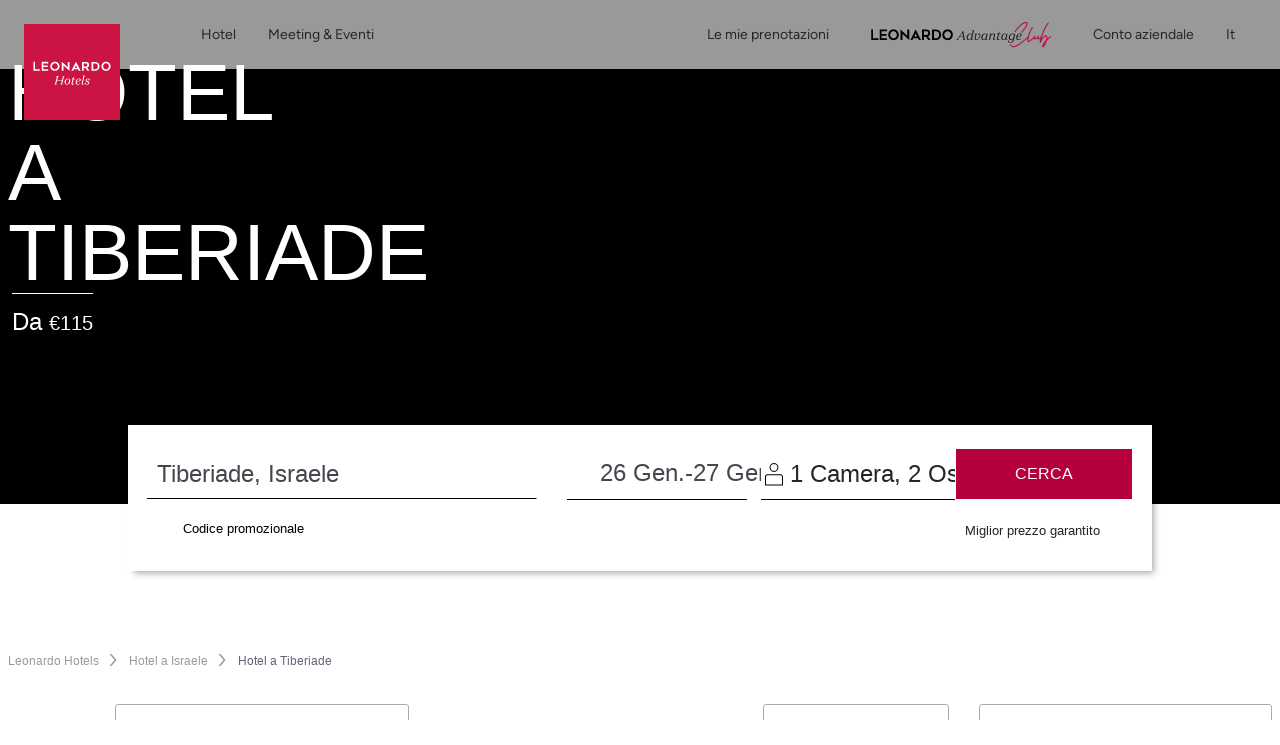

--- FILE ---
content_type: text/html;charset=UTF-8
request_url: https://www.leonardo-hotels.it/tiberias
body_size: 143799
content:
<!--revision force --><!DOCTYPE html><html dir="ltr" lang="it" data-beasties-container><head>
    <meta charset="utf-8">
    <title>Hotels a Tiberiade | Leonardo Hotels</title>
    <base href="/">
    <meta name="viewport" content="user-scalable=no, width=device-width, initial-scale=1, minimum-scale=1">
    <meta http-equiv="X-UA-Compatible" content="IE=edge,chrome=1">
    <link rel="preload" href="/assets/fonts/new_homepage/tropical_summer_signature/TropicalSummerSignature.ttf" as="font" crossorigin="anonymous">
    <style>
      @font-face {
        font-family: TropicalSummerSignatureHome;
        src: url(assets/fonts/new_homepage/tropical_summer_signature/TropicalSummerSignature.ttf);
      }
    </style>

<!--    <link rel="preconnect dns-prefetch" href="//sababa.leonardo-hotels.com" crossorigin>
    <link rel="preconnect dns-prefetch" href="//s3.amazonaws.com" crossorigin>
    <link rel="preconnect dns-prefetch" href="//s3.eu-central-1.amazonaws.com" crossorigin>
    <link rel="preconnect dns-prefetch" href="//www.googletagmanager.com" crossorigin>
    <link rel="preconnect dns-prefetch" href="//www.google-analytics.com" crossorigin>

    <link rel="preconnect dns-prefetch" href="//apis.google.com" crossorigin>
    <link rel="preconnect dns-prefetch" href="//www.google.com" crossorigin>
    <link rel="preconnect dns-prefetch" href="//www.gstatic.com" crossorigin>-->

    <link rel="icon" type="image/png" href="/assets/favicon.png">

    <link rel="apple-touch-icon" href="/assets/favicon.png">
    <link rel="apple-touch-icon" sizes="152x152" href="/assets/favicon.png">
    <link rel="apple-touch-icon" sizes="180x180" href="/assets/favicon.png">
    <link rel="apple-touch-icon" sizes="167x167" href="/assets/favicon.png">

    <meta name="apple-mobile-web-app-title" content="Leonardo Hotels">
    <meta name="apple-mobile-web-app-capable" content="yes">
    <meta name="apple-mobile-web-app-status-bar-style" content="black-translucent">

    <link rel="manifest" href="manifest.webmanifest" crossorigin="use-credentials">
    <meta name="theme-color" content="#1976d2">
    <script src="https://cdn.jsdelivr.net/npm/promise-polyfill@8/dist/polyfill.min.js"></script> <!-- Promise polyfill -->
    <script type="text/javaScript" src="https://translate.google.com/translate_a/element.js?cb=googleTranslateElementInit"></script>
    <script src="https://unpkg.com/@googlemaps/markerclustererplus/dist/index.min.js"></script>

    <!-- RateParity -->
    <script>
      window.rptCommandQueue = window.rptCommandQueue || [];
      window.rpt = function() { window.rptCommandQueue.push(...arguments); };
    </script>
    <!-- todo: delete it and replace with svg stripe loader for webpack after angular-cli supports webpack custom configs or after we go with 'ng eject'  -->
    <!-- <script type="text/javascript">
      const ajax = new XMLHttpRequest();
      ajax.open('GET', './assets/sprite.svg', true);
      ajax.send();
      ajax.onload = function() {
        const div = document.createElement('div');
        div.setAttribute('class', 'sprite');
        div.style.visibility = 'hidden';3
        div.innerHTML = ajax.responseText;
        document.body.insertBefore(div, document.body.childNodes[0]);
      };
    </script> -->

  <style>:root{--bs-blue: #007AFF;--bs-indigo: #6610f2;--bs-purple: #6f42c1;--bs-pink: #e83e8c;--bs-red: #B5003B;--bs-orange: #ff6c3d;--bs-yellow: #ffc107;--bs-green: #00C114;--bs-teal: #9DECE1;--bs-cyan: #00abd6;--bs-white: #fff;--bs-gray: #616677;--bs-gray-dark: #343a40;--bs-light-periwinkle: #d5d8e1;--bs-gray-100: #F7F7F7;--bs-gray-150: #EFEFEF;--bs-gray-200: #e9e1e1;--bs-gray-300: #dbdbdb;--bs-gray-400: #a8abb5;--bs-gray-500: #9b9b9b;--bs-gray-600: #616677;--bs-gray-700: #495057;--bs-gray-750: #44474d;--bs-gray-800: #343a40;--bs-gray-900: #333333;--bs-primary: #B5003B;--bs-secondary: #616677;--bs-success: #00C114;--bs-info: #00abd6;--bs-warning: #ffc107;--bs-danger: #B5003B;--bs-light: #fff;--bs-dark: #262626;--bs-primary-rgb: 181, 0, 59;--bs-secondary-rgb: 97, 102, 119;--bs-success-rgb: 0, 193, 20;--bs-info-rgb: 0, 171, 214;--bs-warning-rgb: 255, 193, 7;--bs-danger-rgb: 181, 0, 59;--bs-light-rgb: 255, 255, 255;--bs-dark-rgb: 38, 38, 38;--bs-primary-text-emphasis: rgb(72.4, 0, 23.6);--bs-secondary-text-emphasis: rgb(38.8, 40.8, 47.6);--bs-success-text-emphasis: rgb(0, 77.2, 8);--bs-info-text-emphasis: rgb(0, 68.4, 85.6);--bs-warning-text-emphasis: rgb(102, 77.2, 2.8);--bs-danger-text-emphasis: rgb(72.4, 0, 23.6);--bs-light-text-emphasis: #495057;--bs-dark-text-emphasis: #495057;--bs-primary-bg-subtle: rgb(240.2, 204, 215.8);--bs-secondary-bg-subtle: rgb(223.4, 224.4, 227.8);--bs-success-bg-subtle: rgb(204, 242.6, 208);--bs-info-bg-subtle: rgb(204, 238.2, 246.8);--bs-warning-bg-subtle: rgb(255, 242.6, 205.4);--bs-danger-bg-subtle: rgb(240.2, 204, 215.8);--bs-light-bg-subtle: #fbfbfb;--bs-dark-bg-subtle: #a8abb5;--bs-primary-border-subtle: rgb(225.4, 153, 176.6);--bs-secondary-border-subtle: rgb(191.8, 193.8, 200.6);--bs-success-border-subtle: rgb(153, 230.2, 161);--bs-info-border-subtle: rgb(153, 221.4, 238.6);--bs-warning-border-subtle: rgb(255, 230.2, 155.8);--bs-danger-border-subtle: rgb(225.4, 153, 176.6);--bs-light-border-subtle: #e9e1e1;--bs-dark-border-subtle: #9b9b9b;--bs-white-rgb: 255, 255, 255;--bs-black-rgb: 0, 0, 0;--bs-font-sans-serif: "ITCAvantGardePro", -apple-system, BlinkMacSystemFont, "Segoe UI", Roboto, "Helvetica Neue", Arial, sans-serif, "Apple Color Emoji", "Segoe UI Emoji", "Segoe UI Symbol";--bs-font-monospace: "SFMono-Regular", Menlo, Monaco, Consolas, "Liberation Mono", "Courier New", monospace;--bs-gradient: linear-gradient(180deg, rgba(255, 255, 255, .15), rgba(255, 255, 255, 0));--bs-body-font-family: "ITCAvantGardePro", -apple-system, BlinkMacSystemFont, "Segoe UI", Roboto, "Helvetica Neue", Arial, sans-serif, "Apple Color Emoji", "Segoe UI Emoji", "Segoe UI Symbol";--bs-body-font-size: 1rem;--bs-body-font-weight: 400;--bs-body-line-height: 1.5;--bs-body-color: #262626;--bs-body-color-rgb: 38, 38, 38;--bs-body-bg: #fff;--bs-body-bg-rgb: 255, 255, 255;--bs-emphasis-color: #000;--bs-emphasis-color-rgb: 0, 0, 0;--bs-secondary-color: rgba(38, 38, 38, .75);--bs-secondary-color-rgb: 38, 38, 38;--bs-secondary-bg: #e9e1e1;--bs-secondary-bg-rgb: 233, 225, 225;--bs-tertiary-color: rgba(38, 38, 38, .5);--bs-tertiary-color-rgb: 38, 38, 38;--bs-tertiary-bg: transparent;--bs-tertiary-bg-rgb: 0, 0, 0;--bs-heading-color: inherit;--bs-link-color: #B5003B;--bs-link-color-rgb: 181, 0, 59;--bs-link-decoration: none;--bs-link-hover-color: rgb(153.85, 0, 50.15);--bs-link-hover-color-rgb: 154, 0, 50;--bs-link-hover-decoration: underline;--bs-code-color: #e83e8c;--bs-highlight-color: #262626;--bs-highlight-bg: #fcf8e3;--bs-border-width: 1px;--bs-border-style: solid;--bs-border-color: #dbdbdb;--bs-border-color-translucent: rgba(0, 0, 0, .175);--bs-border-radius: 3px;--bs-border-radius-sm: 3px;--bs-border-radius-lg: 3px;--bs-border-radius-xl: 1rem;--bs-border-radius-xxl: 2rem;--bs-border-radius-2xl: var(--bs-border-radius-xxl);--bs-border-radius-pill: 50rem;--bs-box-shadow: 0 .5rem 1rem rgba(0, 0, 0, .15);--bs-box-shadow-sm: 0 .125rem .25rem rgba(0, 0, 0, .075);--bs-box-shadow-lg: 0 1rem 3rem rgba(0, 0, 0, .175);--bs-box-shadow-inset: inset 0 1px 2px rgba(0, 0, 0, .075);--bs-focus-ring-width: .25rem;--bs-focus-ring-opacity: .25;--bs-focus-ring-color: rgba(181, 0, 59, .25);--bs-form-valid-color: #00C114;--bs-form-valid-border-color: #00C114;--bs-form-invalid-color: #B5003B;--bs-form-invalid-border-color: #B5003B}*,*:before,*:after{box-sizing:border-box}@media (prefers-reduced-motion: no-preference){:root{scroll-behavior:smooth}}body{margin:0;font-family:var(--bs-body-font-family);font-size:var(--bs-body-font-size);font-weight:var(--bs-body-font-weight);line-height:var(--bs-body-line-height);color:var(--bs-body-color);text-align:var(--bs-body-text-align);background-color:var(--bs-body-bg);-webkit-text-size-adjust:100%;-webkit-tap-highlight-color:rgba(0,0,0,0)}h3,h2,h1{margin-top:0;margin-bottom:.5rem;font-family:inherit;font-weight:400;line-height:1.2;color:var(--bs-heading-color)}h1{font-size:calc(1.40625rem + 1.875vw)}@media (min-width: 1200px){h1{font-size:2.8125rem}}h2{font-size:calc(1.325rem + .9vw)}@media (min-width: 1200px){h2{font-size:2rem}}h3{font-size:calc(1.3rem + .6vw)}@media (min-width: 1200px){h3{font-size:1.75rem}}p{margin-top:0;margin-bottom:1rem}ol,ul{padding-left:2rem}ol,ul{margin-top:0;margin-bottom:1rem}strong{font-weight:bolder}small{font-size:.875em}a{color:rgba(var(--bs-link-color-rgb),var(--bs-link-opacity, 1));text-decoration:none}a:hover{--bs-link-color-rgb: var(--bs-link-hover-color-rgb);text-decoration:underline}a:not([href]):not([class]),a:not([href]):not([class]):hover{color:inherit;text-decoration:none}img,svg{vertical-align:middle}label{display:inline-block}button{border-radius:0}button:focus:not(:focus-visible){outline:0}input,button,select{margin:0;font-family:inherit;font-size:inherit;line-height:inherit}button,select{text-transform:none}select{word-wrap:normal}select:disabled{opacity:1}[list]:not([type=date]):not([type=datetime-local]):not([type=month]):not([type=week]):not([type=time])::-webkit-calendar-picker-indicator{display:none!important}button,[type=button],[type=submit]{-webkit-appearance:button}button:not(:disabled),[type=button]:not(:disabled),[type=submit]:not(:disabled){cursor:pointer}[hidden]{display:none!important}.container,.container-fluid{--bs-gutter-x: 15px;--bs-gutter-y: 0;width:100%;padding-right:calc(var(--bs-gutter-x) * .5);padding-left:calc(var(--bs-gutter-x) * .5);margin-right:auto;margin-left:auto}@media (min-width: 576px){.container{max-width:540px}}@media (min-width: 768px){.container{max-width:720px}}@media (min-width: 992px){.container{max-width:960px}}@media (min-width: 1200px){.container{max-width:1320px}}:root{--bs-breakpoint-xs: 0;--bs-breakpoint-xs-350: 350px;--bs-breakpoint-sm: 576px;--bs-breakpoint-md: 768px;--bs-breakpoint-lg: 992px;--bs-breakpoint-xl: 1200px}.row{--bs-gutter-x: 30px;--bs-gutter-y: 0;display:flex;flex-wrap:wrap;margin-top:calc(-1 * var(--bs-gutter-y));margin-right:calc(-.5 * var(--bs-gutter-x));margin-left:calc(-.5 * var(--bs-gutter-x))}.row>*{flex-shrink:0;width:100%;max-width:100%;padding-right:calc(var(--bs-gutter-x) * .5);padding-left:calc(var(--bs-gutter-x) * .5);margin-top:var(--bs-gutter-y)}.col{flex:1 0 0%}.col-auto{flex:0 0 auto;width:auto}.col-2{flex:0 0 auto;width:16.66666667%}.col-3{flex:0 0 auto;width:25%}.col-5{flex:0 0 auto;width:41.66666667%}.col-6{flex:0 0 auto;width:50%}.col-12{flex:0 0 auto;width:100%}.offset-2{margin-left:16.66666667%}.g-0{--bs-gutter-x: 0}.g-0{--bs-gutter-y: 0}@media (min-width: 576px){.col-sm-12{flex:0 0 auto;width:100%}}@media (min-width: 768px){.col-md{flex:1 0 0%}.col-md-6{flex:0 0 auto;width:50%}}@media (min-width: 992px){.col-lg-2{flex:0 0 auto;width:16.66666667%}.col-lg-3{flex:0 0 auto;width:25%}.col-lg-4{flex:0 0 auto;width:33.33333333%}.col-lg-5{flex:0 0 auto;width:41.66666667%}.col-lg-8{flex:0 0 auto;width:66.66666667%}.col-lg-12{flex:0 0 auto;width:100%}}@media (min-width: 1200px){.col-xl-auto{flex:0 0 auto;width:auto}.col-xl-3{flex:0 0 auto;width:25%}.col-xl-4{flex:0 0 auto;width:33.33333333%}.col-xl-6{flex:0 0 auto;width:50%}.offset-xl-3{margin-left:25%}}.form-control{display:block;width:100%;padding:.5rem 1.75rem;font-size:1rem;font-weight:400;line-height:2;color:#44474d;appearance:none;background-color:#fff;background-clip:padding-box;border:1px solid #a8abb5;border-radius:3px;transition:border-color .15s ease-in-out,box-shadow .15s ease-in-out}@media (prefers-reduced-motion: reduce){.form-control{transition:none}}.form-control:focus{color:#44474d;background-color:#fff;border-color:#00abd6;outline:0;box-shadow:none}.form-control::-webkit-date-and-time-value{min-width:85px;height:2em;margin:0}.form-control::-webkit-datetime-edit{display:block;padding:0}.form-control::placeholder{color:#616677;opacity:1}.form-control:disabled{background-color:#fff;opacity:1}.form-control::file-selector-button{padding:.5rem 1.75rem;margin:-.5rem -1.75rem;margin-inline-end:1.75rem;color:#44474d;background-color:#fff;pointer-events:none;border-color:inherit;border-style:solid;border-width:0;border-inline-end-width:1px;border-radius:0;transition:color .15s ease-in-out,background-color .15s ease-in-out,border-color .15s ease-in-out,box-shadow .15s ease-in-out}@media (prefers-reduced-motion: reduce){.form-control::file-selector-button{transition:none}}.form-control:hover:not(:disabled):not([readonly])::file-selector-button{background-color:#f2f2f2}.form-control-sm{min-height:calc(1.5em + .5rem + 2px);padding:.25rem .5rem;font-size:.875rem;border-radius:3px}.form-control-sm::file-selector-button{padding:.25rem .5rem;margin:-.25rem -.5rem;margin-inline-end:.5rem}.form-select{--bs-form-select-bg-img: url("data:image/svg+xml,%3csvg xmlns='http://www.w3.org/2000/svg' viewBox='0 0 16 16'%3e%3cpath fill='none' stroke='%23616677' stroke-linecap='round' stroke-linejoin='round' stroke-width='2' d='m2 5 6 6 6-6'/%3e%3c/svg%3e");display:block;width:100%;padding:.5rem 1rem .5rem 1.75rem;font-size:1rem;font-weight:400;line-height:2;color:#44474d;appearance:none;background-color:#fff;background-image:var(--bs-form-select-bg-img),var(--bs-form-select-bg-icon, none);background-repeat:no-repeat;background-position:right 1.75rem center;background-size:16px 12px;border:1px solid #a8abb5;border-radius:3px;transition:border-color .15s ease-in-out,box-shadow .15s ease-in-out}@media (prefers-reduced-motion: reduce){.form-select{transition:none}}.form-select:focus{border-color:#00abd6;outline:0;box-shadow:none}.form-select:disabled{color:#a8abb5;background-color:#fff}.form-select:-moz-focusring{color:transparent;text-shadow:0 0 0 #44474d}.input-group{position:relative;display:flex;flex-wrap:wrap;align-items:stretch;width:100%}.input-group>.form-control{position:relative;flex:1 1 auto;width:1%;min-width:0}.input-group>.form-control:focus{z-index:5}.input-group-text{display:flex;align-items:center;padding:.5rem 1.75rem;font-size:1rem;font-weight:400;line-height:2;color:#44474d;text-align:center;white-space:nowrap;background-color:#fff;border:1px solid transparent;border-radius:3px}.input-group:not(.has-validation)>:not(:last-child):not(.dropdown-toggle):not(.dropdown-menu):not(.form-floating),.input-group:not(.has-validation)>.dropdown-toggle:nth-last-child(n+3),.input-group:not(.has-validation)>.form-floating:not(:last-child)>.form-control{border-top-right-radius:0;border-bottom-right-radius:0}.input-group>:not(:first-child):not(.dropdown-menu):not(.valid-tooltip):not(.valid-feedback):not(.invalid-tooltip):not(.invalid-feedback){margin-left:-1px;border-top-left-radius:0;border-bottom-left-radius:0}.invalid-tooltip{position:absolute;top:100%;z-index:5;display:none;max-width:100%;padding:.25rem .5rem;margin-top:.1rem;font-size:1rem;line-height:1.5;color:#fff;background-color:var(--bs-danger);border-radius:3px}.btn{--bs-btn-padding-x: 1.75rem;--bs-btn-padding-y: .75rem;--bs-btn-font-family: ;--bs-btn-font-size: 1rem;--bs-btn-font-weight: 500;--bs-btn-line-height: 1;--bs-btn-color: var(--bs-body-color);--bs-btn-bg: transparent;--bs-btn-border-width: 1px;--bs-btn-border-color: transparent;--bs-btn-border-radius: 3px;--bs-btn-hover-border-color: transparent;--bs-btn-box-shadow: inset 0 1px 0 rgba(255, 255, 255, .15), 0 1px 1px rgba(0, 0, 0, .075);--bs-btn-disabled-opacity: .65;--bs-btn-focus-box-shadow: 0 0 0 .2rem rgba(var(--bs-btn-focus-shadow-rgb), .5);display:inline-block;padding:var(--bs-btn-padding-y) var(--bs-btn-padding-x);font-family:var(--bs-btn-font-family);font-size:var(--bs-btn-font-size);font-weight:var(--bs-btn-font-weight);line-height:var(--bs-btn-line-height);color:var(--bs-btn-color);text-align:center;vertical-align:middle;cursor:pointer;-webkit-user-select:none;user-select:none;border:var(--bs-btn-border-width) solid var(--bs-btn-border-color);border-radius:var(--bs-btn-border-radius);background-color:var(--bs-btn-bg);transition:color .15s ease-in-out,background-color .15s ease-in-out,border-color .15s ease-in-out,box-shadow .15s ease-in-out}@media (prefers-reduced-motion: reduce){.btn{transition:none}}.btn:hover{color:var(--bs-btn-hover-color);text-decoration:none;background-color:var(--bs-btn-hover-bg);border-color:var(--bs-btn-hover-border-color)}.btn:focus-visible{color:var(--bs-btn-hover-color);background-color:var(--bs-btn-hover-bg);border-color:var(--bs-btn-hover-border-color);outline:0;box-shadow:var(--bs-btn-focus-box-shadow)}.btn:first-child:active{color:var(--bs-btn-active-color);background-color:var(--bs-btn-active-bg);border-color:var(--bs-btn-active-border-color)}.btn:first-child:active:focus-visible{box-shadow:var(--bs-btn-focus-box-shadow)}.btn:disabled{color:var(--bs-btn-disabled-color);pointer-events:none;background-color:var(--bs-btn-disabled-bg);border-color:var(--bs-btn-disabled-border-color);opacity:var(--bs-btn-disabled-opacity)}.btn-primary{--bs-btn-color: #fff;--bs-btn-bg: #B5003B;--bs-btn-border-color: #B5003B;--bs-btn-hover-color: #fff;--bs-btn-hover-bg: rgb(153.85, 0, 50.15);--bs-btn-hover-border-color: rgb(144.8, 0, 47.2);--bs-btn-focus-shadow-rgb: 192, 38, 88;--bs-btn-active-color: #fff;--bs-btn-active-bg: rgb(144.8, 0, 47.2);--bs-btn-active-border-color: rgb(135.75, 0, 44.25);--bs-btn-active-shadow: inset 0 3px 5px rgba(0, 0, 0, .125);--bs-btn-disabled-color: #fff;--bs-btn-disabled-bg: #B5003B;--bs-btn-disabled-border-color: #B5003B}.btn-sm{--bs-btn-padding-y: 14px;--bs-btn-padding-x: 28px;--bs-btn-font-size: .875rem;--bs-btn-border-radius: 3px}.dropdown{position:relative}.dropdown-menu{--bs-dropdown-zindex: 1000;--bs-dropdown-min-width: 10rem;--bs-dropdown-padding-x: 0;--bs-dropdown-padding-y: .5rem;--bs-dropdown-spacer: 5px;--bs-dropdown-font-size: 1rem;--bs-dropdown-color: #262626;--bs-dropdown-bg: #fff;--bs-dropdown-border-color: rgba(0, 0, 0, .15);--bs-dropdown-border-radius: 3px;--bs-dropdown-border-width: 1px;--bs-dropdown-inner-border-radius: 2px;--bs-dropdown-divider-bg: #e9e1e1;--bs-dropdown-divider-margin-y: .5rem;--bs-dropdown-box-shadow: 0 .5rem 1rem rgba(0, 0, 0, .175);--bs-dropdown-link-color: #333333;--bs-dropdown-link-hover-color: rgb(48.45, 48.45, 48.45);--bs-dropdown-link-hover-bg: #F7F7F7;--bs-dropdown-link-active-color: #fff;--bs-dropdown-link-active-bg: #B5003B;--bs-dropdown-link-disabled-color: #616677;--bs-dropdown-item-padding-x: 1.5rem;--bs-dropdown-item-padding-y: .25rem;--bs-dropdown-header-color: #616677;--bs-dropdown-header-padding-x: 1.5rem;--bs-dropdown-header-padding-y: .5rem;position:absolute;z-index:var(--bs-dropdown-zindex);display:none;min-width:var(--bs-dropdown-min-width);padding:var(--bs-dropdown-padding-y) var(--bs-dropdown-padding-x);margin:0;font-size:var(--bs-dropdown-font-size);color:var(--bs-dropdown-color);text-align:left;list-style:none;background-color:var(--bs-dropdown-bg);background-clip:padding-box;border:var(--bs-dropdown-border-width) solid var(--bs-dropdown-border-color);border-radius:var(--bs-dropdown-border-radius)}.dropdown-item{display:block;width:100%;padding:var(--bs-dropdown-item-padding-y) var(--bs-dropdown-item-padding-x);clear:both;font-weight:400;color:var(--bs-dropdown-link-color);text-align:inherit;white-space:nowrap;background-color:transparent;border:0;border-radius:var(--bs-dropdown-item-border-radius, 0)}.dropdown-item:hover,.dropdown-item:focus{color:var(--bs-dropdown-link-hover-color);text-decoration:none;background-color:var(--bs-dropdown-link-hover-bg)}.dropdown-item:active{color:var(--bs-dropdown-link-active-color);text-decoration:none;background-color:var(--bs-dropdown-link-active-bg)}.dropdown-item:disabled{color:var(--bs-dropdown-link-disabled-color);pointer-events:none;background-color:transparent}.nav-link{display:block;padding:var(--bs-nav-link-padding-y) var(--bs-nav-link-padding-x);font-size:var(--bs-nav-link-font-size);font-weight:var(--bs-nav-link-font-weight);color:var(--bs-nav-link-color);background:none;border:0;transition:color .15s ease-in-out,background-color .15s ease-in-out,border-color .15s ease-in-out}@media (prefers-reduced-motion: reduce){.nav-link{transition:none}}.nav-link:hover,.nav-link:focus{color:var(--bs-nav-link-hover-color);text-decoration:none}.nav-link:focus-visible{outline:0;box-shadow:0 0 0 .25rem #b5003b40}.nav-link:disabled{color:var(--bs-nav-link-disabled-color);pointer-events:none;cursor:default}.navbar{--bs-navbar-padding-x: 0;--bs-navbar-padding-y: 0;--bs-navbar-color: #262626;--bs-navbar-hover-color: rgba(0, 0, 0, .7);--bs-navbar-disabled-color: rgba(0, 0, 0, .3);--bs-navbar-active-color: rgba(0, 0, 0, .9);--bs-navbar-brand-padding-y: 0;--bs-navbar-brand-margin-end: 1rem;--bs-navbar-brand-font-size: 1.25rem;--bs-navbar-brand-color: rgba(0, 0, 0, .9);--bs-navbar-brand-hover-color: rgba(0, 0, 0, .9);--bs-navbar-nav-link-padding-x: 1rem;--bs-navbar-toggler-padding-y: 1rem;--bs-navbar-toggler-padding-x: 1rem;--bs-navbar-toggler-font-size: .875rem;--bs-navbar-toggler-icon-bg: none;--bs-navbar-toggler-border-color: transparent;--bs-navbar-toggler-border-radius: 0;--bs-navbar-toggler-focus-width: .2rem;--bs-navbar-toggler-transition: box-shadow .15s ease-in-out;position:relative;display:flex;flex-wrap:wrap;align-items:center;justify-content:space-between;padding:var(--bs-navbar-padding-y) var(--bs-navbar-padding-x)}.navbar-brand{padding-top:var(--bs-navbar-brand-padding-y);padding-bottom:var(--bs-navbar-brand-padding-y);margin-right:var(--bs-navbar-brand-margin-end);font-size:var(--bs-navbar-brand-font-size);color:var(--bs-navbar-brand-color);white-space:nowrap}.navbar-brand:hover,.navbar-brand:focus{color:var(--bs-navbar-brand-hover-color);text-decoration:none}.navbar-nav{--bs-nav-link-padding-x: 0;--bs-nav-link-padding-y: 0;--bs-nav-link-font-weight: ;--bs-nav-link-color: var(--bs-navbar-color);--bs-nav-link-hover-color: var(--bs-navbar-hover-color);--bs-nav-link-disabled-color: var(--bs-navbar-disabled-color);display:flex;flex-direction:column;padding-left:0;margin-bottom:0;list-style:none}.navbar-nav .dropdown-menu{position:static}.navbar-toggler{padding:var(--bs-navbar-toggler-padding-y) var(--bs-navbar-toggler-padding-x);font-size:var(--bs-navbar-toggler-font-size);line-height:1;color:var(--bs-navbar-color);background-color:transparent;border:var(--bs-border-width) solid var(--bs-navbar-toggler-border-color);border-radius:var(--bs-navbar-toggler-border-radius);transition:var(--bs-navbar-toggler-transition)}@media (prefers-reduced-motion: reduce){.navbar-toggler{transition:none}}.navbar-toggler:hover{text-decoration:none}.navbar-toggler:focus{text-decoration:none;outline:0;box-shadow:0 0 0 var(--bs-navbar-toggler-focus-width)}.navbar-toggler-icon{display:inline-block;width:1.5em;height:1.5em;vertical-align:middle;background-image:var(--bs-navbar-toggler-icon-bg);background-repeat:no-repeat;background-position:center;background-size:100%}@media (min-width: 992px){.navbar-expand-lg{flex-wrap:nowrap;justify-content:flex-start}.navbar-expand-lg .navbar-nav{flex-direction:row}.navbar-expand-lg .navbar-nav .dropdown-menu{position:absolute}.navbar-expand-lg .navbar-nav .nav-link{padding-right:var(--bs-navbar-nav-link-padding-x);padding-left:var(--bs-navbar-nav-link-padding-x)}.navbar-expand-lg .navbar-toggler{display:none}}.breadcrumb{--bs-breadcrumb-padding-x: 1rem;--bs-breadcrumb-padding-y: .75rem;--bs-breadcrumb-margin-bottom: 1rem;--bs-breadcrumb-bg: #e9e1e1;--bs-breadcrumb-border-radius: 3px;--bs-breadcrumb-divider-color: #616677;--bs-breadcrumb-item-padding-x: .5rem;--bs-breadcrumb-item-active-color: #616677;display:flex;flex-wrap:wrap;padding:var(--bs-breadcrumb-padding-y) var(--bs-breadcrumb-padding-x);margin-bottom:var(--bs-breadcrumb-margin-bottom);font-size:var(--bs-breadcrumb-font-size);list-style:none;background-color:var(--bs-breadcrumb-bg);border-radius:var(--bs-breadcrumb-border-radius)}.breadcrumb-item+.breadcrumb-item{padding-left:var(--bs-breadcrumb-item-padding-x)}.breadcrumb-item+.breadcrumb-item:before{float:left;padding-right:var(--bs-breadcrumb-item-padding-x);color:var(--bs-breadcrumb-divider-color);content:var(--bs-breadcrumb-divider, "/")}.fixed-top{position:fixed;top:0;right:0;left:0;z-index:1030}.visually-hidden{width:1px!important;height:1px!important;padding:0!important;margin:-1px!important;overflow:hidden!important;clip:rect(0,0,0,0)!important;white-space:nowrap!important;border:0!important}.visually-hidden:not(caption){position:absolute!important}.d-inline-block{display:inline-block!important}.d-block{display:block!important}.d-flex{display:flex!important}.d-none{display:none!important}.shadow-sm{box-shadow:var(--bs-box-shadow-sm)!important}.position-relative{position:relative!important}.position-absolute{position:absolute!important}.h-100{height:100%!important}.flex-fill{flex:1 1 auto!important}.flex-column{flex-direction:column!important}.flex-grow-1{flex-grow:1!important}.flex-nowrap{flex-wrap:nowrap!important}.justify-content-center{justify-content:center!important}.justify-content-between{justify-content:space-between!important}.align-items-center{align-items:center!important}.mx-1{margin-right:.25rem!important;margin-left:.25rem!important}.mx-2{margin-right:.5rem!important;margin-left:.5rem!important}.mx-3{margin-right:1rem!important;margin-left:1rem!important}.mt-0{margin-top:0!important}.mt-1{margin-top:.25rem!important}.mt-3{margin-top:1rem!important}.mt-4{margin-top:1.5rem!important}.mt-5{margin-top:3.5rem!important}.mb-2{margin-bottom:.5rem!important}.mb-3{margin-bottom:1rem!important}.mb-4{margin-bottom:1.5rem!important}.ms-1{margin-left:.25rem!important}.ms-2{margin-left:.5rem!important}.p-0{padding:0!important}.px-0{padding-right:0!important;padding-left:0!important}.px-1{padding-right:.25rem!important;padding-left:.25rem!important}.px-2{padding-right:.5rem!important;padding-left:.5rem!important}.px-3{padding-right:1rem!important;padding-left:1rem!important}.py-0{padding-top:0!important;padding-bottom:0!important}.py-1{padding-top:.25rem!important;padding-bottom:.25rem!important}.py-4{padding-top:1.5rem!important;padding-bottom:1.5rem!important}.pt-2{padding-top:.5rem!important}.pt-3{padding-top:1rem!important}.pt-4{padding-top:1.5rem!important}.pt-6{padding-top:4rem!important}.pe-0{padding-right:0!important}.pe-2{padding-right:.5rem!important}.pe-3{padding-right:1rem!important}.pb-2{padding-bottom:.5rem!important}.pb-3{padding-bottom:1rem!important}.pb-4{padding-bottom:1.5rem!important}.ps-2{padding-left:.5rem!important}.text-center{text-align:center!important}.text-uppercase{text-transform:uppercase!important}.text-capitalize{text-transform:capitalize!important}.text-secondary{--bs-text-opacity: 1;color:rgba(var(--bs-secondary-rgb),var(--bs-text-opacity))!important}.text-light{--bs-text-opacity: 1;color:rgba(var(--bs-light-rgb),var(--bs-text-opacity))!important}.text-dark{--bs-text-opacity: 1;color:rgba(var(--bs-dark-rgb),var(--bs-text-opacity))!important}.text-white{--bs-text-opacity: 1;color:rgba(var(--bs-white-rgb),var(--bs-text-opacity))!important}.bg-primary{--bs-bg-opacity: 1;background-color:rgba(var(--bs-primary-rgb),var(--bs-bg-opacity))!important}@media (min-width: 576px){.d-sm-block{display:block!important}.mt-sm-0{margin-top:0!important}.pt-sm-5{padding-top:3.5rem!important}}@media (min-width: 768px){.my-md-0{margin-top:0!important;margin-bottom:0!important}.pb-md-4{padding-bottom:1.5rem!important}}@media (min-width: 992px){.d-lg-inline{display:inline!important}.d-lg-block{display:block!important}.d-lg-flex{display:flex!important}.d-lg-inline-flex{display:inline-flex!important}.d-lg-none{display:none!important}.justify-content-lg-end{justify-content:flex-end!important}.mx-lg-1{margin-right:.25rem!important;margin-left:.25rem!important}.my-lg-4{margin-top:1.5rem!important;margin-bottom:1.5rem!important}.mt-lg-0{margin-top:0!important}.mt-lg-8{margin-top:6rem!important}.mb-lg-0{margin-bottom:0!important}.mb-lg-1{margin-bottom:.25rem!important}.mb-lg-2{margin-bottom:.5rem!important}.ms-lg-4{margin-left:1.5rem!important}.px-lg-3{padding-right:1rem!important;padding-left:1rem!important}.py-lg-0{padding-top:0!important;padding-bottom:0!important}.pb-lg-0{padding-bottom:0!important}.ps-lg-0{padding-left:0!important}.ps-lg-3{padding-left:1rem!important}}@media (min-width: 1200px){.mt-xl-0{margin-top:0!important}.me-xl-4{margin-right:1.5rem!important}}@media print{.d-print-none{display:none!important}}.background-image{display:block;width:100%;position:relative;z-index:0}button:focus{outline:0}.btn{white-space:nowrap}.btn:focus,.btn:active:focus{box-shadow:none}.gallery-thumbnail{cursor:pointer;position:relative;display:inline-flex;width:100%;z-index:1}.input-group-prepend+.form-control{border:0;outline:none}.form-control:disabled{color:#a8abb5;border-color:#dbdbdb}.form-control:disabled:hover{color:#a8abb5;border-color:#dbdbdb}.form-control:hover{color:#44474d;border-color:#44474d}.form-control:focus:hover{color:#44474d;border-color:#00abd6}.form-control::-ms-clear{display:none}.app-link,.app-link:not([href]):not([tabindex]),a.app-link,a.app-link:not([href]):not([tabindex]){color:#00abd6;border-bottom:1px solid #00abd6;cursor:pointer;line-height:1;text-decoration:none}.app-link:hover,.app-link:not([href]):not([tabindex]):hover,a.app-link:hover,a.app-link:not([href]):not([tabindex]):hover{color:#0091b6;border-bottom-color:#0091b6}.navbar-toggler{fill:#fff;appearance:none}.navbar-toggler:focus{box-shadow:none}.navbar-brand{fill:#fff}@media print{body .app__main{overflow:hidden}body a{page-break-inside:avoid}body h1,body h2,body h3{page-break-after:avoid;page-break-inside:avoid}body img{page-break-inside:avoid;page-break-after:avoid}body ul,body ol{page-break-before:avoid}}small{font-size:80%!important}.text-secondary{color:#616677!important}.cursor-pointer{cursor:pointer}.sticky-helper-element{height:1px;margin-top:-1px}@media (min-width: 992px){.sticky-helper-element{margin-top:11rem!important}}.w-100{width:100%!important}html,body{height:100%;padding:0;text-align:start}@supports (-moz-appearance: none){html,body{scroll-behavior:auto!important}}*:focus{outline:none}@media print{html>body>*:not(app-root){display:none!important}nav{display:none!important}}.app__main:has(app-change-email),.app__main:has(app-reset-password),.app__main:has(app-forgot-password){min-height:unset!important}
</style><link rel="stylesheet" href="styles-TJUOST2Y.css" crossorigin="anonymous" media="print" onload="this.media='all'"><noscript><link rel="stylesheet" href="styles-TJUOST2Y.css" crossorigin="anonymous"></noscript><style ng-app-id="serverApp">@font-face{font-family:Domine;font-style:normal;font-weight:400;font-display:swap;src:url(https://fonts.gstatic.com/s/domine/v25/L0xhDFMnlVwD4h3Lt9JWnbX3jG-2X3LAE1QfE4Gu.woff2) format("woff2");unicode-range:U+0100-02BA,U+02BD-02C5,U+02C7-02CC,U+02CE-02D7,U+02DD-02FF,U+0304,U+0308,U+0329,U+1D00-1DBF,U+1E00-1E9F,U+1EF2-1EFF,U+2020,U+20A0-20AB,U+20AD-20C0,U+2113,U+2C60-2C7F,U+A720-A7FF}@font-face{font-family:Domine;font-style:normal;font-weight:400;font-display:swap;src:url(https://fonts.gstatic.com/s/domine/v25/L0xhDFMnlVwD4h3Lt9JWnbX3jG-2X3LAE1ofEw.woff2) format("woff2");unicode-range:U+0000-00FF,U+0131,U+0152-0153,U+02BB-02BC,U+02C6,U+02DA,U+02DC,U+0304,U+0308,U+0329,U+2000-206F,U+20AC,U+2122,U+2191,U+2193,U+2212,U+2215,U+FEFF,U+FFFD}@font-face{font-family:"Source Serif 4";font-style:normal;font-weight:200 900;font-display:swap;src:url(https://fonts.gstatic.com/s/sourceserif4/v14/vEFI2_tTDB4M7-auWDN0ahZJW1gW8tenXg.woff2) format("woff2");unicode-range:U+0460-052F,U+1C80-1C8A,U+20B4,U+2DE0-2DFF,U+A640-A69F,U+FE2E-FE2F}@font-face{font-family:"Source Serif 4";font-style:normal;font-weight:200 900;font-display:swap;src:url(https://fonts.gstatic.com/s/sourceserif4/v14/vEFI2_tTDB4M7-auWDN0ahZJW1gf8tenXg.woff2) format("woff2");unicode-range:U+0301,U+0400-045F,U+0490-0491,U+04B0-04B1,U+2116}@font-face{font-family:"Source Serif 4";font-style:normal;font-weight:200 900;font-display:swap;src:url(https://fonts.gstatic.com/s/sourceserif4/v14/vEFI2_tTDB4M7-auWDN0ahZJW1gY8tenXg.woff2) format("woff2");unicode-range:U+0370-0377,U+037A-037F,U+0384-038A,U+038C,U+038E-03A1,U+03A3-03FF}@font-face{font-family:"Source Serif 4";font-style:normal;font-weight:200 900;font-display:swap;src:url(https://fonts.gstatic.com/s/sourceserif4/v14/vEFI2_tTDB4M7-auWDN0ahZJW1gU8tenXg.woff2) format("woff2");unicode-range:U+0102-0103,U+0110-0111,U+0128-0129,U+0168-0169,U+01A0-01A1,U+01AF-01B0,U+0300-0301,U+0303-0304,U+0308-0309,U+0323,U+0329,U+1EA0-1EF9,U+20AB}@font-face{font-family:"Source Serif 4";font-style:normal;font-weight:200 900;font-display:swap;src:url(https://fonts.gstatic.com/s/sourceserif4/v14/vEFI2_tTDB4M7-auWDN0ahZJW1gV8tenXg.woff2) format("woff2");unicode-range:U+0100-02BA,U+02BD-02C5,U+02C7-02CC,U+02CE-02D7,U+02DD-02FF,U+0304,U+0308,U+0329,U+1D00-1DBF,U+1E00-1E9F,U+1EF2-1EFF,U+2020,U+20A0-20AB,U+20AD-20C0,U+2113,U+2C60-2C7F,U+A720-A7FF}@font-face{font-family:"Source Serif 4";font-style:normal;font-weight:200 900;font-display:swap;src:url(https://fonts.gstatic.com/s/sourceserif4/v14/vEFI2_tTDB4M7-auWDN0ahZJW1gb8tc.woff2) format("woff2");unicode-range:U+0000-00FF,U+0131,U+0152-0153,U+02BB-02BC,U+02C6,U+02DA,U+02DC,U+0304,U+0308,U+0329,U+2000-206F,U+20AC,U+2122,U+2191,U+2193,U+2212,U+2215,U+FEFF,U+FFFD}@font-face{font-family:"Source Serif 4";font-style:italic;font-weight:200 900;font-display:swap;src:url(https://fonts.gstatic.com/s/sourceserif4/v14/vEFK2_tTDB4M7-auWDN0ahZJW1gewti_Wo7H.woff2) format("woff2");unicode-range:U+0460-052F,U+1C80-1C8A,U+20B4,U+2DE0-2DFF,U+A640-A69F,U+FE2E-FE2F}@font-face{font-family:"Source Serif 4";font-style:italic;font-weight:200 900;font-display:swap;src:url(https://fonts.gstatic.com/s/sourceserif4/v14/vEFK2_tTDB4M7-auWDN0ahZJW1gewtG_Wo7H.woff2) format("woff2");unicode-range:U+0301,U+0400-045F,U+0490-0491,U+04B0-04B1,U+2116}@font-face{font-family:"Source Serif 4";font-style:italic;font-weight:200 900;font-display:swap;src:url(https://fonts.gstatic.com/s/sourceserif4/v14/vEFK2_tTDB4M7-auWDN0ahZJW1gewta_Wo7H.woff2) format("woff2");unicode-range:U+0370-0377,U+037A-037F,U+0384-038A,U+038C,U+038E-03A1,U+03A3-03FF}@font-face{font-family:"Source Serif 4";font-style:italic;font-weight:200 900;font-display:swap;src:url(https://fonts.gstatic.com/s/sourceserif4/v14/vEFK2_tTDB4M7-auWDN0ahZJW1gewtq_Wo7H.woff2) format("woff2");unicode-range:U+0102-0103,U+0110-0111,U+0128-0129,U+0168-0169,U+01A0-01A1,U+01AF-01B0,U+0300-0301,U+0303-0304,U+0308-0309,U+0323,U+0329,U+1EA0-1EF9,U+20AB}@font-face{font-family:"Source Serif 4";font-style:italic;font-weight:200 900;font-display:swap;src:url(https://fonts.gstatic.com/s/sourceserif4/v14/vEFK2_tTDB4M7-auWDN0ahZJW1gewtu_Wo7H.woff2) format("woff2");unicode-range:U+0100-02BA,U+02BD-02C5,U+02C7-02CC,U+02CE-02D7,U+02DD-02FF,U+0304,U+0308,U+0329,U+1D00-1DBF,U+1E00-1E9F,U+1EF2-1EFF,U+2020,U+20A0-20AB,U+20AD-20C0,U+2113,U+2C60-2C7F,U+A720-A7FF}@font-face{font-family:"Source Serif 4";font-style:italic;font-weight:200 900;font-display:swap;src:url(https://fonts.gstatic.com/s/sourceserif4/v14/vEFK2_tTDB4M7-auWDN0ahZJW1gewtW_Wg.woff2) format("woff2");unicode-range:U+0000-00FF,U+0131,U+0152-0153,U+02BB-02BC,U+02C6,U+02DA,U+02DC,U+0304,U+0308,U+0329,U+2000-206F,U+20AC,U+2122,U+2191,U+2193,U+2212,U+2215,U+FEFF,U+FFFD}@font-face{font-family:Material Symbols Outlined;font-style:normal;font-weight:400;src:url(https://fonts.gstatic.com/s/materialsymbolsoutlined/v309/kJF1BvYX7BgnkSrUwT8OhrdQw4oELdPIeeII9v6oDMzByHX9rA6RzaxHMPdY43zj-jCxv3fzvRNU22ZXGJpEpjC_1v-p_4MrImHCIJIZrDCvHOej.woff2) format("woff2")}.material-symbols-outlined[_ngcontent-serverApp-c228153361]{font-family:Material Symbols Outlined;font-weight:400;font-style:normal;font-size:24px;line-height:1;letter-spacing:normal;text-transform:none;display:inline-block;white-space:nowrap;word-wrap:normal;direction:ltr;-webkit-font-feature-settings:"liga";-webkit-font-smoothing:antialiased}main[_ngcontent-serverApp-c228153361]{display:flex;flex:1 1 auto;flex-direction:column;min-height:100vh;overflow-x:hidden}@media (min-width: 992px){main[_ngcontent-serverApp-c228153361]{overflow-x:initial}}@media (max-width: 991.98px){main[_ngcontent-serverApp-c228153361]:has(app-sustainability){overflow-x:unset}}</style><style ng-app-id="serverApp">@font-face{font-family:Domine;font-style:normal;font-weight:400;font-display:swap;src:url(https://fonts.gstatic.com/s/domine/v25/L0xhDFMnlVwD4h3Lt9JWnbX3jG-2X3LAE1QfE4Gu.woff2) format("woff2");unicode-range:U+0100-02BA,U+02BD-02C5,U+02C7-02CC,U+02CE-02D7,U+02DD-02FF,U+0304,U+0308,U+0329,U+1D00-1DBF,U+1E00-1E9F,U+1EF2-1EFF,U+2020,U+20A0-20AB,U+20AD-20C0,U+2113,U+2C60-2C7F,U+A720-A7FF}@font-face{font-family:Domine;font-style:normal;font-weight:400;font-display:swap;src:url(https://fonts.gstatic.com/s/domine/v25/L0xhDFMnlVwD4h3Lt9JWnbX3jG-2X3LAE1ofEw.woff2) format("woff2");unicode-range:U+0000-00FF,U+0131,U+0152-0153,U+02BB-02BC,U+02C6,U+02DA,U+02DC,U+0304,U+0308,U+0329,U+2000-206F,U+20AC,U+2122,U+2191,U+2193,U+2212,U+2215,U+FEFF,U+FFFD}@font-face{font-family:"Source Serif 4";font-style:normal;font-weight:200 900;font-display:swap;src:url(https://fonts.gstatic.com/s/sourceserif4/v14/vEFI2_tTDB4M7-auWDN0ahZJW1gW8tenXg.woff2) format("woff2");unicode-range:U+0460-052F,U+1C80-1C8A,U+20B4,U+2DE0-2DFF,U+A640-A69F,U+FE2E-FE2F}@font-face{font-family:"Source Serif 4";font-style:normal;font-weight:200 900;font-display:swap;src:url(https://fonts.gstatic.com/s/sourceserif4/v14/vEFI2_tTDB4M7-auWDN0ahZJW1gf8tenXg.woff2) format("woff2");unicode-range:U+0301,U+0400-045F,U+0490-0491,U+04B0-04B1,U+2116}@font-face{font-family:"Source Serif 4";font-style:normal;font-weight:200 900;font-display:swap;src:url(https://fonts.gstatic.com/s/sourceserif4/v14/vEFI2_tTDB4M7-auWDN0ahZJW1gY8tenXg.woff2) format("woff2");unicode-range:U+0370-0377,U+037A-037F,U+0384-038A,U+038C,U+038E-03A1,U+03A3-03FF}@font-face{font-family:"Source Serif 4";font-style:normal;font-weight:200 900;font-display:swap;src:url(https://fonts.gstatic.com/s/sourceserif4/v14/vEFI2_tTDB4M7-auWDN0ahZJW1gU8tenXg.woff2) format("woff2");unicode-range:U+0102-0103,U+0110-0111,U+0128-0129,U+0168-0169,U+01A0-01A1,U+01AF-01B0,U+0300-0301,U+0303-0304,U+0308-0309,U+0323,U+0329,U+1EA0-1EF9,U+20AB}@font-face{font-family:"Source Serif 4";font-style:normal;font-weight:200 900;font-display:swap;src:url(https://fonts.gstatic.com/s/sourceserif4/v14/vEFI2_tTDB4M7-auWDN0ahZJW1gV8tenXg.woff2) format("woff2");unicode-range:U+0100-02BA,U+02BD-02C5,U+02C7-02CC,U+02CE-02D7,U+02DD-02FF,U+0304,U+0308,U+0329,U+1D00-1DBF,U+1E00-1E9F,U+1EF2-1EFF,U+2020,U+20A0-20AB,U+20AD-20C0,U+2113,U+2C60-2C7F,U+A720-A7FF}@font-face{font-family:"Source Serif 4";font-style:normal;font-weight:200 900;font-display:swap;src:url(https://fonts.gstatic.com/s/sourceserif4/v14/vEFI2_tTDB4M7-auWDN0ahZJW1gb8tc.woff2) format("woff2");unicode-range:U+0000-00FF,U+0131,U+0152-0153,U+02BB-02BC,U+02C6,U+02DA,U+02DC,U+0304,U+0308,U+0329,U+2000-206F,U+20AC,U+2122,U+2191,U+2193,U+2212,U+2215,U+FEFF,U+FFFD}@font-face{font-family:"Source Serif 4";font-style:italic;font-weight:200 900;font-display:swap;src:url(https://fonts.gstatic.com/s/sourceserif4/v14/vEFK2_tTDB4M7-auWDN0ahZJW1gewti_Wo7H.woff2) format("woff2");unicode-range:U+0460-052F,U+1C80-1C8A,U+20B4,U+2DE0-2DFF,U+A640-A69F,U+FE2E-FE2F}@font-face{font-family:"Source Serif 4";font-style:italic;font-weight:200 900;font-display:swap;src:url(https://fonts.gstatic.com/s/sourceserif4/v14/vEFK2_tTDB4M7-auWDN0ahZJW1gewtG_Wo7H.woff2) format("woff2");unicode-range:U+0301,U+0400-045F,U+0490-0491,U+04B0-04B1,U+2116}@font-face{font-family:"Source Serif 4";font-style:italic;font-weight:200 900;font-display:swap;src:url(https://fonts.gstatic.com/s/sourceserif4/v14/vEFK2_tTDB4M7-auWDN0ahZJW1gewta_Wo7H.woff2) format("woff2");unicode-range:U+0370-0377,U+037A-037F,U+0384-038A,U+038C,U+038E-03A1,U+03A3-03FF}@font-face{font-family:"Source Serif 4";font-style:italic;font-weight:200 900;font-display:swap;src:url(https://fonts.gstatic.com/s/sourceserif4/v14/vEFK2_tTDB4M7-auWDN0ahZJW1gewtq_Wo7H.woff2) format("woff2");unicode-range:U+0102-0103,U+0110-0111,U+0128-0129,U+0168-0169,U+01A0-01A1,U+01AF-01B0,U+0300-0301,U+0303-0304,U+0308-0309,U+0323,U+0329,U+1EA0-1EF9,U+20AB}@font-face{font-family:"Source Serif 4";font-style:italic;font-weight:200 900;font-display:swap;src:url(https://fonts.gstatic.com/s/sourceserif4/v14/vEFK2_tTDB4M7-auWDN0ahZJW1gewtu_Wo7H.woff2) format("woff2");unicode-range:U+0100-02BA,U+02BD-02C5,U+02C7-02CC,U+02CE-02D7,U+02DD-02FF,U+0304,U+0308,U+0329,U+1D00-1DBF,U+1E00-1E9F,U+1EF2-1EFF,U+2020,U+20A0-20AB,U+20AD-20C0,U+2113,U+2C60-2C7F,U+A720-A7FF}@font-face{font-family:"Source Serif 4";font-style:italic;font-weight:200 900;font-display:swap;src:url(https://fonts.gstatic.com/s/sourceserif4/v14/vEFK2_tTDB4M7-auWDN0ahZJW1gewtW_Wg.woff2) format("woff2");unicode-range:U+0000-00FF,U+0131,U+0152-0153,U+02BB-02BC,U+02C6,U+02DA,U+02DC,U+0304,U+0308,U+0329,U+2000-206F,U+20AC,U+2122,U+2191,U+2193,U+2212,U+2215,U+FEFF,U+FFFD}@font-face{font-family:Material Symbols Outlined;font-style:normal;font-weight:400;src:url(https://fonts.gstatic.com/s/materialsymbolsoutlined/v309/kJF1BvYX7BgnkSrUwT8OhrdQw4oELdPIeeII9v6oDMzByHX9rA6RzaxHMPdY43zj-jCxv3fzvRNU22ZXGJpEpjC_1v-p_4MrImHCIJIZrDCvHOej.woff2) format("woff2")}.material-symbols-outlined[_ngcontent-serverApp-c2726188066]{font-family:Material Symbols Outlined;font-weight:400;font-style:normal;font-size:24px;line-height:1;letter-spacing:normal;text-transform:none;display:inline-block;white-space:nowrap;word-wrap:normal;direction:ltr;-webkit-font-feature-settings:"liga";-webkit-font-smoothing:antialiased}.navbar-container[_ngcontent-serverApp-c2726188066]{display:flex;justify-content:space-between;width:100%}[_nghost-serverApp-c2726188066]{font-family:Figtree,ITCAvantGardePro,-apple-system,BlinkMacSystemFont,Segoe UI,Roboto,Helvetica Neue,Arial,sans-serif,"Apple Color Emoji","Segoe UI Emoji",Segoe UI Symbol;min-width:23.5rem;font-size:.875rem}@media (min-width: 992px){[_nghost-serverApp-c2726188066]{background-color:transparent!important;box-shadow:none!important;position:relative}[_nghost-serverApp-c2726188066]   .logo-back-white[_ngcontent-serverApp-c2726188066]:after{content:" ";display:block;height:12rem;position:absolute;top:100%;width:12rem;z-index:1}}[_nghost-serverApp-c2726188066]   .nav-link[_ngcontent-serverApp-c2726188066]{color:#262626}[_nghost-serverApp-c2726188066]   .nav-link.active[_ngcontent-serverApp-c2726188066]{font-weight:600}.fixed-top[_nghost-serverApp-c2726188066]{position:fixed}@media (min-width: 992px){.fixed-top[_nghost-serverApp-c2726188066]{position:relative}}.navbar-white[_nghost-serverApp-c2726188066]   a[_ngcontent-serverApp-c2726188066], .navbar-white[_nghost-serverApp-c2726188066]     button, .navbar-white[_nghost-serverApp-c2726188066]     svg{color:#fff!important;fill:#fff}.navbar-white[_nghost-serverApp-c2726188066]   img[alt=AdvantageCLUB][_ngcontent-serverApp-c2726188066]{filter:invert(1)}@media (min-width: 992px){.navbar-collapsed[_nghost-serverApp-c2726188066]{background-color:#fff9!important;position:absolute}}.navbar-collapsed[_nghost-serverApp-c2726188066]   .navbar-text[_ngcontent-serverApp-c2726188066]{color:#262626}.navbar-collapsed[_nghost-serverApp-c2726188066]   .myAccount[_ngcontent-serverApp-c2726188066], .navbar-collapsed[_nghost-serverApp-c2726188066]   .logout[_ngcontent-serverApp-c2726188066]{color:#00abd6}@media (min-width: 992px){.navbar-compact[_nghost-serverApp-c2726188066]{background-color:#fff!important;box-shadow:none!important;border-bottom:1px solid #dbdbdb;height:auto;background:#fff}.navbar-compact[_nghost-serverApp-c2726188066]   .navbar-brand[_ngcontent-serverApp-c2726188066]:after{border-inline-end:1px solid #dbdbdb;content:" ";display:block;height:1.5rem;position:absolute;inset-inline-start:110px;top:50%;transform:translateY(-50%)}}.navbar-compact[_nghost-serverApp-c2726188066]   .navbar-text[_ngcontent-serverApp-c2726188066]{color:#262626}.navbar-collapse[_ngcontent-serverApp-c2726188066]{max-height:calc(100vh - 3.45rem);height:calc(100vh - 3.45rem)}.navbar-brand[_ngcontent-serverApp-c2726188066]   .title[_ngcontent-serverApp-c2726188066]{margin-inline-start:1rem}@media (min-width: 992px){.navbar-brand[_ngcontent-serverApp-c2726188066]{height:1.3125rem;width:130px;margin-inline-start:1.5rem}}@media (min-width: 1200px){.navbar-brand[_ngcontent-serverApp-c2726188066]{width:145px;margin-inline-start:1.5rem}}.myAccount[_ngcontent-serverApp-c2726188066], .logout[_ngcontent-serverApp-c2726188066]{text-decoration:underline!important}.advantage-club[_ngcontent-serverApp-c2726188066]{height:1.3125rem;display:flex;align-items:center}.advantage-club[_ngcontent-serverApp-c2726188066]     svg{height:1.5625rem;width:7.75rem}.advantage-club[_ngcontent-serverApp-c2726188066]   img[_ngcontent-serverApp-c2726188066]{width:200px;max-width:100%}.big-logo[_ngcontent-serverApp-c2726188066]{top:0;z-index:1;max-width:96px}.small-logo[_ngcontent-serverApp-c2726188066]{top:50%;transform:translateY(-50%);width:95px;height:35px;padding-inline-end:10px;object-fit:contain}.small-logo-before[_ngcontent-serverApp-c2726188066]:before{content:" ";width:96px;height:96px;position:relative;z-index:1;background-image:url(/assets/images/logo2_red.svg)}.navbar-brand-hide[_ngcontent-serverApp-c2726188066]   .small-logo[_ngcontent-serverApp-c2726188066]{display:none!important}.navbar-brand-hide[_ngcontent-serverApp-c2726188066]:after{display:none!important}.nav-link[_ngcontent-serverApp-c2726188066]{border:0;appearance:none;background:transparent}.navbar__user[_ngcontent-serverApp-c2726188066]{max-width:6.5rem}@media (min-width: 576px){.navbar__user[_ngcontent-serverApp-c2726188066]{max-width:22rem}}@media (min-width: 768px){.navbar__user[_ngcontent-serverApp-c2726188066]{max-width:34rem}}@media (min-width: 992px){.navbar__user[_ngcontent-serverApp-c2726188066]{max-width:48rem}}@media (min-width: 1200px){.navbar__user[_ngcontent-serverApp-c2726188066]{max-width:61rem}}.section--stuck[_nghost-serverApp-c2726188066], .section--stuck   [_nghost-serverApp-c2726188066]{position:fixed;background-color:#fff!important;height:50px;border-bottom:none;z-index:1060}app-navbar-mobile-toggler[_ngcontent-serverApp-c2726188066]:first-of-type{margin-inline-start:auto}</style><style ng-app-id="serverApp">@font-face{font-family:Domine;font-style:normal;font-weight:400;font-display:swap;src:url(https://fonts.gstatic.com/s/domine/v25/L0xhDFMnlVwD4h3Lt9JWnbX3jG-2X3LAE1QfE4Gu.woff2) format("woff2");unicode-range:U+0100-02BA,U+02BD-02C5,U+02C7-02CC,U+02CE-02D7,U+02DD-02FF,U+0304,U+0308,U+0329,U+1D00-1DBF,U+1E00-1E9F,U+1EF2-1EFF,U+2020,U+20A0-20AB,U+20AD-20C0,U+2113,U+2C60-2C7F,U+A720-A7FF}@font-face{font-family:Domine;font-style:normal;font-weight:400;font-display:swap;src:url(https://fonts.gstatic.com/s/domine/v25/L0xhDFMnlVwD4h3Lt9JWnbX3jG-2X3LAE1ofEw.woff2) format("woff2");unicode-range:U+0000-00FF,U+0131,U+0152-0153,U+02BB-02BC,U+02C6,U+02DA,U+02DC,U+0304,U+0308,U+0329,U+2000-206F,U+20AC,U+2122,U+2191,U+2193,U+2212,U+2215,U+FEFF,U+FFFD}@font-face{font-family:"Source Serif 4";font-style:normal;font-weight:200 900;font-display:swap;src:url(https://fonts.gstatic.com/s/sourceserif4/v14/vEFI2_tTDB4M7-auWDN0ahZJW1gW8tenXg.woff2) format("woff2");unicode-range:U+0460-052F,U+1C80-1C8A,U+20B4,U+2DE0-2DFF,U+A640-A69F,U+FE2E-FE2F}@font-face{font-family:"Source Serif 4";font-style:normal;font-weight:200 900;font-display:swap;src:url(https://fonts.gstatic.com/s/sourceserif4/v14/vEFI2_tTDB4M7-auWDN0ahZJW1gf8tenXg.woff2) format("woff2");unicode-range:U+0301,U+0400-045F,U+0490-0491,U+04B0-04B1,U+2116}@font-face{font-family:"Source Serif 4";font-style:normal;font-weight:200 900;font-display:swap;src:url(https://fonts.gstatic.com/s/sourceserif4/v14/vEFI2_tTDB4M7-auWDN0ahZJW1gY8tenXg.woff2) format("woff2");unicode-range:U+0370-0377,U+037A-037F,U+0384-038A,U+038C,U+038E-03A1,U+03A3-03FF}@font-face{font-family:"Source Serif 4";font-style:normal;font-weight:200 900;font-display:swap;src:url(https://fonts.gstatic.com/s/sourceserif4/v14/vEFI2_tTDB4M7-auWDN0ahZJW1gU8tenXg.woff2) format("woff2");unicode-range:U+0102-0103,U+0110-0111,U+0128-0129,U+0168-0169,U+01A0-01A1,U+01AF-01B0,U+0300-0301,U+0303-0304,U+0308-0309,U+0323,U+0329,U+1EA0-1EF9,U+20AB}@font-face{font-family:"Source Serif 4";font-style:normal;font-weight:200 900;font-display:swap;src:url(https://fonts.gstatic.com/s/sourceserif4/v14/vEFI2_tTDB4M7-auWDN0ahZJW1gV8tenXg.woff2) format("woff2");unicode-range:U+0100-02BA,U+02BD-02C5,U+02C7-02CC,U+02CE-02D7,U+02DD-02FF,U+0304,U+0308,U+0329,U+1D00-1DBF,U+1E00-1E9F,U+1EF2-1EFF,U+2020,U+20A0-20AB,U+20AD-20C0,U+2113,U+2C60-2C7F,U+A720-A7FF}@font-face{font-family:"Source Serif 4";font-style:normal;font-weight:200 900;font-display:swap;src:url(https://fonts.gstatic.com/s/sourceserif4/v14/vEFI2_tTDB4M7-auWDN0ahZJW1gb8tc.woff2) format("woff2");unicode-range:U+0000-00FF,U+0131,U+0152-0153,U+02BB-02BC,U+02C6,U+02DA,U+02DC,U+0304,U+0308,U+0329,U+2000-206F,U+20AC,U+2122,U+2191,U+2193,U+2212,U+2215,U+FEFF,U+FFFD}@font-face{font-family:"Source Serif 4";font-style:italic;font-weight:200 900;font-display:swap;src:url(https://fonts.gstatic.com/s/sourceserif4/v14/vEFK2_tTDB4M7-auWDN0ahZJW1gewti_Wo7H.woff2) format("woff2");unicode-range:U+0460-052F,U+1C80-1C8A,U+20B4,U+2DE0-2DFF,U+A640-A69F,U+FE2E-FE2F}@font-face{font-family:"Source Serif 4";font-style:italic;font-weight:200 900;font-display:swap;src:url(https://fonts.gstatic.com/s/sourceserif4/v14/vEFK2_tTDB4M7-auWDN0ahZJW1gewtG_Wo7H.woff2) format("woff2");unicode-range:U+0301,U+0400-045F,U+0490-0491,U+04B0-04B1,U+2116}@font-face{font-family:"Source Serif 4";font-style:italic;font-weight:200 900;font-display:swap;src:url(https://fonts.gstatic.com/s/sourceserif4/v14/vEFK2_tTDB4M7-auWDN0ahZJW1gewta_Wo7H.woff2) format("woff2");unicode-range:U+0370-0377,U+037A-037F,U+0384-038A,U+038C,U+038E-03A1,U+03A3-03FF}@font-face{font-family:"Source Serif 4";font-style:italic;font-weight:200 900;font-display:swap;src:url(https://fonts.gstatic.com/s/sourceserif4/v14/vEFK2_tTDB4M7-auWDN0ahZJW1gewtq_Wo7H.woff2) format("woff2");unicode-range:U+0102-0103,U+0110-0111,U+0128-0129,U+0168-0169,U+01A0-01A1,U+01AF-01B0,U+0300-0301,U+0303-0304,U+0308-0309,U+0323,U+0329,U+1EA0-1EF9,U+20AB}@font-face{font-family:"Source Serif 4";font-style:italic;font-weight:200 900;font-display:swap;src:url(https://fonts.gstatic.com/s/sourceserif4/v14/vEFK2_tTDB4M7-auWDN0ahZJW1gewtu_Wo7H.woff2) format("woff2");unicode-range:U+0100-02BA,U+02BD-02C5,U+02C7-02CC,U+02CE-02D7,U+02DD-02FF,U+0304,U+0308,U+0329,U+1D00-1DBF,U+1E00-1E9F,U+1EF2-1EFF,U+2020,U+20A0-20AB,U+20AD-20C0,U+2113,U+2C60-2C7F,U+A720-A7FF}@font-face{font-family:"Source Serif 4";font-style:italic;font-weight:200 900;font-display:swap;src:url(https://fonts.gstatic.com/s/sourceserif4/v14/vEFK2_tTDB4M7-auWDN0ahZJW1gewtW_Wg.woff2) format("woff2");unicode-range:U+0000-00FF,U+0131,U+0152-0153,U+02BB-02BC,U+02C6,U+02DA,U+02DC,U+0304,U+0308,U+0329,U+2000-206F,U+20AC,U+2122,U+2191,U+2193,U+2212,U+2215,U+FEFF,U+FFFD}@font-face{font-family:Material Symbols Outlined;font-style:normal;font-weight:400;src:url(https://fonts.gstatic.com/s/materialsymbolsoutlined/v309/kJF1BvYX7BgnkSrUwT8OhrdQw4oELdPIeeII9v6oDMzByHX9rA6RzaxHMPdY43zj-jCxv3fzvRNU22ZXGJpEpjC_1v-p_4MrImHCIJIZrDCvHOej.woff2) format("woff2")}.material-symbols-outlined[_ngcontent-serverApp-c1570972508]{font-family:Material Symbols Outlined;font-weight:400;font-style:normal;font-size:24px;line-height:1;letter-spacing:normal;text-transform:none;display:inline-block;white-space:nowrap;word-wrap:normal;direction:ltr;-webkit-font-feature-settings:"liga";-webkit-font-smoothing:antialiased}.footer[_ngcontent-serverApp-c1570972508]{font-family:Figtree,ITCAvantGardePro,-apple-system,BlinkMacSystemFont,Segoe UI,Roboto,Helvetica Neue,Arial,sans-serif,"Apple Color Emoji","Segoe UI Emoji",Segoe UI Symbol;color:#fff;background-color:#fff;position:relative;padding-top:4rem;padding-bottom:70px}.footer[_ngcontent-serverApp-c1570972508]   ul[_ngcontent-serverApp-c1570972508], .footer[_ngcontent-serverApp-c1570972508]   li[_ngcontent-serverApp-c1570972508]{margin:0;padding:0;list-style:none}.footer[_ngcontent-serverApp-c1570972508]   a[_ngcontent-serverApp-c1570972508]{color:#495057;cursor:pointer;text-transform:capitalize}.footer__linkGroup-container[_ngcontent-serverApp-c1570972508]:last-child{margin-inline-end:0!important;padding-inline-end:0!important}.footer__linkGroup-container[_ngcontent-serverApp-c1570972508]:has(.hide-column){display:none}.footer__link[_ngcontent-serverApp-c1570972508]{display:block;color:#495057;font-size:.75rem;margin-bottom:15px}.footer__link-bottom[_ngcontent-serverApp-c1570972508]     a{color:#495057!important;text-decoration:underline!important}.footer__link-group-name[_ngcontent-serverApp-c1570972508]{text-transform:uppercase;font-size:.75rem;font-weight:700;margin-bottom:30px}.footer__second-panel[_ngcontent-serverApp-c1570972508]{display:flex;justify-content:space-between;flex-direction:column}@media (min-width: 768px){.footer__second-panel[_ngcontent-serverApp-c1570972508]{flex-direction:row;align-items:flex-end}}@media (min-width: 1200px){.footer__second-panel[_ngcontent-serverApp-c1570972508]{flex-direction:column-reverse}}.footer-top[_ngcontent-serverApp-c1570972508]{background-color:#fff;display:flex;border-top:1px solid #dbdbdb}.footer-top__title[_ngcontent-serverApp-c1570972508]{display:flex;align-items:flex-end;justify-content:center;text-align:center;font-size:1.75rem;font-weight:400;line-height:1}.footer-top__image[_ngcontent-serverApp-c1570972508]{height:80px;width:30vw;object-fit:cover;margin:20px auto}@media (max-width: 575.98px){.footer-top__image[_ngcontent-serverApp-c1570972508]{width:50vw;margin:0 10px;padding:0}}.footer__partners[_ngcontent-serverApp-c1570972508]{display:flex;justify-content:space-between;width:90%;margin:auto;height:100px}@supports (grid-auto-columns: auto){.footer__partners[_ngcontent-serverApp-c1570972508]{display:grid;grid-auto-columns:1fr;grid-auto-flow:column;grid-template-rows:1fr 1fr;grid-gap:5px;justify-content:space-between}@media (max-width: 575.98px){.footer__partners[_ngcontent-serverApp-c1570972508]{grid-auto-columns:unset;grid-template-columns:1fr 1fr;height:auto;grid-auto-rows:unset;grid-template-rows:none;grid-auto-flow:unset}}@media (min-width: 768px){.footer__partners[_ngcontent-serverApp-c1570972508]{grid-gap:5px}}@media (min-width: 992px){.footer__partners[_ngcontent-serverApp-c1570972508]{grid-gap:5px;grid-template-rows:1fr}}@media (min-width: 1200px){.footer__partners[_ngcontent-serverApp-c1570972508]{grid-gap:5px}}}.footer__partner[_ngcontent-serverApp-c1570972508]{display:flex;position:relative;width:100%;overflow:hidden;justify-content:center;align-items:center}.footer__partner[_ngcontent-serverApp-c1570972508]:before{content:"";display:block;padding-top:100%}.footer__partner[_ngcontent-serverApp-c1570972508]   .square-container[_ngcontent-serverApp-c1570972508]{position:relative;width:100%;overflow:hidden}.footer__partner[_ngcontent-serverApp-c1570972508]   .square-container[_ngcontent-serverApp-c1570972508]:before{content:"";display:block;padding-top:100%}.footer__partner[_ngcontent-serverApp-c1570972508]   img[_ngcontent-serverApp-c1570972508]{max-width:80%;max-height:100px;aspect-ratio:3/2;object-fit:contain;filter:brightness(0)}@media (max-width: 575.98px){.footer__partner[_ngcontent-serverApp-c1570972508]   img[_ngcontent-serverApp-c1570972508]{max-width:130px}}@media (max-width: 575.98px){.footer__partner[_ngcontent-serverApp-c1570972508]{height:50px}}  .footer__carousel .carousel-control-prev,   .footer__carousel .carousel-control-next{width:5%}@media (min-width: 992px){  .footer__carousel .carousel-control-prev,   .footer__carousel .carousel-control-next{display:none}}.footer__dot[_ngcontent-serverApp-c1570972508]{height:100%}.footer__dot[_ngcontent-serverApp-c1570972508]:after{content:"";background-color:#fff;border-radius:100%;height:4px;width:4px;margin:0 12px;display:block}@media (min-width: 992px){.footer__dot--wrap-desktop[_ngcontent-serverApp-c1570972508]{visibility:hidden;width:100%}}.footer__dot--wrap-mobile[_ngcontent-serverApp-c1570972508]{visibility:hidden;width:100%}@media (min-width: 992px){.footer__dot--wrap-mobile[_ngcontent-serverApp-c1570972508]{visibility:visible;width:auto}}.footer__rights[_ngcontent-serverApp-c1570972508]{color:#495057;flex-direction:column;font-size:.8rem;font-weight:500}.footer__rights[_ngcontent-serverApp-c1570972508]   a[_ngcontent-serverApp-c1570972508]{text-decoration:underline}@media (max-width: 575.98px){.footer__rights[_ngcontent-serverApp-c1570972508]{flex-direction:column;flex-wrap:nowrap;margin:0 20px}.footer__rights[_ngcontent-serverApp-c1570972508]   .right-container[_ngcontent-serverApp-c1570972508]{flex-direction:column-reverse}.footer__rights[_ngcontent-serverApp-c1570972508]   .right-container[_ngcontent-serverApp-c1570972508]   .right-reserved[_ngcontent-serverApp-c1570972508]{padding:10px 0}.footer__rights[_ngcontent-serverApp-c1570972508]   .right-container[_ngcontent-serverApp-c1570972508]   .right-links[_ngcontent-serverApp-c1570972508]{flex-wrap:wrap}}@media (min-width: 768px){.footer__rights[_ngcontent-serverApp-c1570972508]{flex-direction:column;font-size:.8rem;font-weight:400}.footer__rights[_ngcontent-serverApp-c1570972508]   app-social-media[_ngcontent-serverApp-c1570972508]{padding-left:15px;padding-right:15px;margin:1rem 0}}.footer__bottom[_ngcontent-serverApp-c1570972508]{color:#000;border-top:none;flex-direction:row;font-size:.8rem;font-weight:500}.footer__bottom[_ngcontent-serverApp-c1570972508]   nav[_ngcontent-serverApp-c1570972508]{border-top:1px solid #dbdbdb}.footer__bottom[_ngcontent-serverApp-c1570972508]   nav[_ngcontent-serverApp-c1570972508]   .row[_ngcontent-serverApp-c1570972508]{justify-content:space-between}@media (max-width: 575.98px){.footer__bottom[_ngcontent-serverApp-c1570972508]{flex-direction:column-reverse}}@media (min-width: 768px){.footer__bottom[_ngcontent-serverApp-c1570972508]{border-top:1px solid #dbdbdb;flex-direction:row;font-size:.8rem;font-weight:400;padding-left:15px;padding-right:15px}.footer__bottom.footer__down[_ngcontent-serverApp-c1570972508]{border-top:none}}.footer[_ngcontent-serverApp-c1570972508]   .container[_ngcontent-serverApp-c1570972508]{max-width:1500px}@media (max-width: 575.98px){.footer[_ngcontent-serverApp-c1570972508]   .container[_ngcontent-serverApp-c1570972508]{height:fit-content}}.footer__privacy[_ngcontent-serverApp-c1570972508]{justify-content:flex-start;padding-bottom:12px}.footer__privacy[_ngcontent-serverApp-c1570972508]   a[_ngcontent-serverApp-c1570972508]{text-decoration:underline;font-weight:400;font-size:.75rem}@media (min-width: 768px){.footer__privacy[_ngcontent-serverApp-c1570972508]{justify-content:flex-start;padding-bottom:0}}.footer__secured[_ngcontent-serverApp-c1570972508]{justify-content:flex-end;padding-bottom:12px}@media (min-width: 768px){.footer__secured[_ngcontent-serverApp-c1570972508]{justify-content:flex-end;padding-bottom:0}}.footer__geo-trust[_ngcontent-serverApp-c1570972508]{width:80px}@media (min-width: 768px){.footer__geo-trust[_ngcontent-serverApp-c1570972508]{width:100px}}.footer-minified[_ngcontent-serverApp-c1570972508]{white-space:nowrap;color:#495057;font-size:.75rem}@media (min-width: 768px){.footer-minified[_ngcontent-serverApp-c1570972508]{font-size:.875rem}}</style><style ng-app-id="serverApp">@font-face{font-family:Domine;font-style:normal;font-weight:400;font-display:swap;src:url(https://fonts.gstatic.com/s/domine/v25/L0xhDFMnlVwD4h3Lt9JWnbX3jG-2X3LAE1QfE4Gu.woff2) format("woff2");unicode-range:U+0100-02BA,U+02BD-02C5,U+02C7-02CC,U+02CE-02D7,U+02DD-02FF,U+0304,U+0308,U+0329,U+1D00-1DBF,U+1E00-1E9F,U+1EF2-1EFF,U+2020,U+20A0-20AB,U+20AD-20C0,U+2113,U+2C60-2C7F,U+A720-A7FF}@font-face{font-family:Domine;font-style:normal;font-weight:400;font-display:swap;src:url(https://fonts.gstatic.com/s/domine/v25/L0xhDFMnlVwD4h3Lt9JWnbX3jG-2X3LAE1ofEw.woff2) format("woff2");unicode-range:U+0000-00FF,U+0131,U+0152-0153,U+02BB-02BC,U+02C6,U+02DA,U+02DC,U+0304,U+0308,U+0329,U+2000-206F,U+20AC,U+2122,U+2191,U+2193,U+2212,U+2215,U+FEFF,U+FFFD}@font-face{font-family:"Source Serif 4";font-style:normal;font-weight:200 900;font-display:swap;src:url(https://fonts.gstatic.com/s/sourceserif4/v14/vEFI2_tTDB4M7-auWDN0ahZJW1gW8tenXg.woff2) format("woff2");unicode-range:U+0460-052F,U+1C80-1C8A,U+20B4,U+2DE0-2DFF,U+A640-A69F,U+FE2E-FE2F}@font-face{font-family:"Source Serif 4";font-style:normal;font-weight:200 900;font-display:swap;src:url(https://fonts.gstatic.com/s/sourceserif4/v14/vEFI2_tTDB4M7-auWDN0ahZJW1gf8tenXg.woff2) format("woff2");unicode-range:U+0301,U+0400-045F,U+0490-0491,U+04B0-04B1,U+2116}@font-face{font-family:"Source Serif 4";font-style:normal;font-weight:200 900;font-display:swap;src:url(https://fonts.gstatic.com/s/sourceserif4/v14/vEFI2_tTDB4M7-auWDN0ahZJW1gY8tenXg.woff2) format("woff2");unicode-range:U+0370-0377,U+037A-037F,U+0384-038A,U+038C,U+038E-03A1,U+03A3-03FF}@font-face{font-family:"Source Serif 4";font-style:normal;font-weight:200 900;font-display:swap;src:url(https://fonts.gstatic.com/s/sourceserif4/v14/vEFI2_tTDB4M7-auWDN0ahZJW1gU8tenXg.woff2) format("woff2");unicode-range:U+0102-0103,U+0110-0111,U+0128-0129,U+0168-0169,U+01A0-01A1,U+01AF-01B0,U+0300-0301,U+0303-0304,U+0308-0309,U+0323,U+0329,U+1EA0-1EF9,U+20AB}@font-face{font-family:"Source Serif 4";font-style:normal;font-weight:200 900;font-display:swap;src:url(https://fonts.gstatic.com/s/sourceserif4/v14/vEFI2_tTDB4M7-auWDN0ahZJW1gV8tenXg.woff2) format("woff2");unicode-range:U+0100-02BA,U+02BD-02C5,U+02C7-02CC,U+02CE-02D7,U+02DD-02FF,U+0304,U+0308,U+0329,U+1D00-1DBF,U+1E00-1E9F,U+1EF2-1EFF,U+2020,U+20A0-20AB,U+20AD-20C0,U+2113,U+2C60-2C7F,U+A720-A7FF}@font-face{font-family:"Source Serif 4";font-style:normal;font-weight:200 900;font-display:swap;src:url(https://fonts.gstatic.com/s/sourceserif4/v14/vEFI2_tTDB4M7-auWDN0ahZJW1gb8tc.woff2) format("woff2");unicode-range:U+0000-00FF,U+0131,U+0152-0153,U+02BB-02BC,U+02C6,U+02DA,U+02DC,U+0304,U+0308,U+0329,U+2000-206F,U+20AC,U+2122,U+2191,U+2193,U+2212,U+2215,U+FEFF,U+FFFD}@font-face{font-family:"Source Serif 4";font-style:italic;font-weight:200 900;font-display:swap;src:url(https://fonts.gstatic.com/s/sourceserif4/v14/vEFK2_tTDB4M7-auWDN0ahZJW1gewti_Wo7H.woff2) format("woff2");unicode-range:U+0460-052F,U+1C80-1C8A,U+20B4,U+2DE0-2DFF,U+A640-A69F,U+FE2E-FE2F}@font-face{font-family:"Source Serif 4";font-style:italic;font-weight:200 900;font-display:swap;src:url(https://fonts.gstatic.com/s/sourceserif4/v14/vEFK2_tTDB4M7-auWDN0ahZJW1gewtG_Wo7H.woff2) format("woff2");unicode-range:U+0301,U+0400-045F,U+0490-0491,U+04B0-04B1,U+2116}@font-face{font-family:"Source Serif 4";font-style:italic;font-weight:200 900;font-display:swap;src:url(https://fonts.gstatic.com/s/sourceserif4/v14/vEFK2_tTDB4M7-auWDN0ahZJW1gewta_Wo7H.woff2) format("woff2");unicode-range:U+0370-0377,U+037A-037F,U+0384-038A,U+038C,U+038E-03A1,U+03A3-03FF}@font-face{font-family:"Source Serif 4";font-style:italic;font-weight:200 900;font-display:swap;src:url(https://fonts.gstatic.com/s/sourceserif4/v14/vEFK2_tTDB4M7-auWDN0ahZJW1gewtq_Wo7H.woff2) format("woff2");unicode-range:U+0102-0103,U+0110-0111,U+0128-0129,U+0168-0169,U+01A0-01A1,U+01AF-01B0,U+0300-0301,U+0303-0304,U+0308-0309,U+0323,U+0329,U+1EA0-1EF9,U+20AB}@font-face{font-family:"Source Serif 4";font-style:italic;font-weight:200 900;font-display:swap;src:url(https://fonts.gstatic.com/s/sourceserif4/v14/vEFK2_tTDB4M7-auWDN0ahZJW1gewtu_Wo7H.woff2) format("woff2");unicode-range:U+0100-02BA,U+02BD-02C5,U+02C7-02CC,U+02CE-02D7,U+02DD-02FF,U+0304,U+0308,U+0329,U+1D00-1DBF,U+1E00-1E9F,U+1EF2-1EFF,U+2020,U+20A0-20AB,U+20AD-20C0,U+2113,U+2C60-2C7F,U+A720-A7FF}@font-face{font-family:"Source Serif 4";font-style:italic;font-weight:200 900;font-display:swap;src:url(https://fonts.gstatic.com/s/sourceserif4/v14/vEFK2_tTDB4M7-auWDN0ahZJW1gewtW_Wg.woff2) format("woff2");unicode-range:U+0000-00FF,U+0131,U+0152-0153,U+02BB-02BC,U+02C6,U+02DA,U+02DC,U+0304,U+0308,U+0329,U+2000-206F,U+20AC,U+2122,U+2191,U+2193,U+2212,U+2215,U+FEFF,U+FFFD}@font-face{font-family:Material Symbols Outlined;font-style:normal;font-weight:400;src:url(https://fonts.gstatic.com/s/materialsymbolsoutlined/v309/kJF1BvYX7BgnkSrUwT8OhrdQw4oELdPIeeII9v6oDMzByHX9rA6RzaxHMPdY43zj-jCxv3fzvRNU22ZXGJpEpjC_1v-p_4MrImHCIJIZrDCvHOej.woff2) format("woff2")}.material-symbols-outlined[_ngcontent-serverApp-c3897049724]{font-family:Material Symbols Outlined;font-weight:400;font-style:normal;font-size:24px;line-height:1;letter-spacing:normal;text-transform:none;display:inline-block;white-space:nowrap;word-wrap:normal;direction:ltr;-webkit-font-feature-settings:"liga";-webkit-font-smoothing:antialiased}[_nghost-serverApp-c3897049724]{display:block;position:relative}.has-backdrop[_nghost-serverApp-c3897049724]:before, .has-backdrop   [_nghost-serverApp-c3897049724]:before{content:"";position:fixed;width:100%;background:#000;height:100%;left:0;opacity:.2;top:0;z-index:2}.navbar-toggler-icon[_ngcontent-serverApp-c3897049724]{height:.625rem;width:.625rem}.nav-link[_ngcontent-serverApp-c3897049724]{color:inherit;appearance:none;border:0;background:transparent}.navbar-lang__dropdown-toggle[_ngcontent-serverApp-c3897049724]{text-transform:capitalize;padding-inline-end:0}.navbar-dropdown[_ngcontent-serverApp-c3897049724]{text-transform:uppercase;padding:.5rem 0;z-index:1040;text-align:start;inset-inline-start:auto;inset-inline-end:0;top:100%;margin-top:5px}.navbar-dropdown__list[_ngcontent-serverApp-c3897049724]{list-style:none;padding-inline-start:0}.navbar-dropdown__item[_ngcontent-serverApp-c3897049724]   a[_ngcontent-serverApp-c3897049724]{display:flex;align-items:center;padding-inline-start:1rem;padding-inline-end:1rem}.navbar-dropdown__item[_ngcontent-serverApp-c3897049724]   a[_ngcontent-serverApp-c3897049724]   span[_ngcontent-serverApp-c3897049724]{padding-inline-start:1rem}</style><style ng-app-id="serverApp">@font-face{font-family:Domine;font-style:normal;font-weight:400;font-display:swap;src:url(https://fonts.gstatic.com/s/domine/v25/L0xhDFMnlVwD4h3Lt9JWnbX3jG-2X3LAE1QfE4Gu.woff2) format("woff2");unicode-range:U+0100-02BA,U+02BD-02C5,U+02C7-02CC,U+02CE-02D7,U+02DD-02FF,U+0304,U+0308,U+0329,U+1D00-1DBF,U+1E00-1E9F,U+1EF2-1EFF,U+2020,U+20A0-20AB,U+20AD-20C0,U+2113,U+2C60-2C7F,U+A720-A7FF}@font-face{font-family:Domine;font-style:normal;font-weight:400;font-display:swap;src:url(https://fonts.gstatic.com/s/domine/v25/L0xhDFMnlVwD4h3Lt9JWnbX3jG-2X3LAE1ofEw.woff2) format("woff2");unicode-range:U+0000-00FF,U+0131,U+0152-0153,U+02BB-02BC,U+02C6,U+02DA,U+02DC,U+0304,U+0308,U+0329,U+2000-206F,U+20AC,U+2122,U+2191,U+2193,U+2212,U+2215,U+FEFF,U+FFFD}@font-face{font-family:"Source Serif 4";font-style:normal;font-weight:200 900;font-display:swap;src:url(https://fonts.gstatic.com/s/sourceserif4/v14/vEFI2_tTDB4M7-auWDN0ahZJW1gW8tenXg.woff2) format("woff2");unicode-range:U+0460-052F,U+1C80-1C8A,U+20B4,U+2DE0-2DFF,U+A640-A69F,U+FE2E-FE2F}@font-face{font-family:"Source Serif 4";font-style:normal;font-weight:200 900;font-display:swap;src:url(https://fonts.gstatic.com/s/sourceserif4/v14/vEFI2_tTDB4M7-auWDN0ahZJW1gf8tenXg.woff2) format("woff2");unicode-range:U+0301,U+0400-045F,U+0490-0491,U+04B0-04B1,U+2116}@font-face{font-family:"Source Serif 4";font-style:normal;font-weight:200 900;font-display:swap;src:url(https://fonts.gstatic.com/s/sourceserif4/v14/vEFI2_tTDB4M7-auWDN0ahZJW1gY8tenXg.woff2) format("woff2");unicode-range:U+0370-0377,U+037A-037F,U+0384-038A,U+038C,U+038E-03A1,U+03A3-03FF}@font-face{font-family:"Source Serif 4";font-style:normal;font-weight:200 900;font-display:swap;src:url(https://fonts.gstatic.com/s/sourceserif4/v14/vEFI2_tTDB4M7-auWDN0ahZJW1gU8tenXg.woff2) format("woff2");unicode-range:U+0102-0103,U+0110-0111,U+0128-0129,U+0168-0169,U+01A0-01A1,U+01AF-01B0,U+0300-0301,U+0303-0304,U+0308-0309,U+0323,U+0329,U+1EA0-1EF9,U+20AB}@font-face{font-family:"Source Serif 4";font-style:normal;font-weight:200 900;font-display:swap;src:url(https://fonts.gstatic.com/s/sourceserif4/v14/vEFI2_tTDB4M7-auWDN0ahZJW1gV8tenXg.woff2) format("woff2");unicode-range:U+0100-02BA,U+02BD-02C5,U+02C7-02CC,U+02CE-02D7,U+02DD-02FF,U+0304,U+0308,U+0329,U+1D00-1DBF,U+1E00-1E9F,U+1EF2-1EFF,U+2020,U+20A0-20AB,U+20AD-20C0,U+2113,U+2C60-2C7F,U+A720-A7FF}@font-face{font-family:"Source Serif 4";font-style:normal;font-weight:200 900;font-display:swap;src:url(https://fonts.gstatic.com/s/sourceserif4/v14/vEFI2_tTDB4M7-auWDN0ahZJW1gb8tc.woff2) format("woff2");unicode-range:U+0000-00FF,U+0131,U+0152-0153,U+02BB-02BC,U+02C6,U+02DA,U+02DC,U+0304,U+0308,U+0329,U+2000-206F,U+20AC,U+2122,U+2191,U+2193,U+2212,U+2215,U+FEFF,U+FFFD}@font-face{font-family:"Source Serif 4";font-style:italic;font-weight:200 900;font-display:swap;src:url(https://fonts.gstatic.com/s/sourceserif4/v14/vEFK2_tTDB4M7-auWDN0ahZJW1gewti_Wo7H.woff2) format("woff2");unicode-range:U+0460-052F,U+1C80-1C8A,U+20B4,U+2DE0-2DFF,U+A640-A69F,U+FE2E-FE2F}@font-face{font-family:"Source Serif 4";font-style:italic;font-weight:200 900;font-display:swap;src:url(https://fonts.gstatic.com/s/sourceserif4/v14/vEFK2_tTDB4M7-auWDN0ahZJW1gewtG_Wo7H.woff2) format("woff2");unicode-range:U+0301,U+0400-045F,U+0490-0491,U+04B0-04B1,U+2116}@font-face{font-family:"Source Serif 4";font-style:italic;font-weight:200 900;font-display:swap;src:url(https://fonts.gstatic.com/s/sourceserif4/v14/vEFK2_tTDB4M7-auWDN0ahZJW1gewta_Wo7H.woff2) format("woff2");unicode-range:U+0370-0377,U+037A-037F,U+0384-038A,U+038C,U+038E-03A1,U+03A3-03FF}@font-face{font-family:"Source Serif 4";font-style:italic;font-weight:200 900;font-display:swap;src:url(https://fonts.gstatic.com/s/sourceserif4/v14/vEFK2_tTDB4M7-auWDN0ahZJW1gewtq_Wo7H.woff2) format("woff2");unicode-range:U+0102-0103,U+0110-0111,U+0128-0129,U+0168-0169,U+01A0-01A1,U+01AF-01B0,U+0300-0301,U+0303-0304,U+0308-0309,U+0323,U+0329,U+1EA0-1EF9,U+20AB}@font-face{font-family:"Source Serif 4";font-style:italic;font-weight:200 900;font-display:swap;src:url(https://fonts.gstatic.com/s/sourceserif4/v14/vEFK2_tTDB4M7-auWDN0ahZJW1gewtu_Wo7H.woff2) format("woff2");unicode-range:U+0100-02BA,U+02BD-02C5,U+02C7-02CC,U+02CE-02D7,U+02DD-02FF,U+0304,U+0308,U+0329,U+1D00-1DBF,U+1E00-1E9F,U+1EF2-1EFF,U+2020,U+20A0-20AB,U+20AD-20C0,U+2113,U+2C60-2C7F,U+A720-A7FF}@font-face{font-family:"Source Serif 4";font-style:italic;font-weight:200 900;font-display:swap;src:url(https://fonts.gstatic.com/s/sourceserif4/v14/vEFK2_tTDB4M7-auWDN0ahZJW1gewtW_Wg.woff2) format("woff2");unicode-range:U+0000-00FF,U+0131,U+0152-0153,U+02BB-02BC,U+02C6,U+02DA,U+02DC,U+0304,U+0308,U+0329,U+2000-206F,U+20AC,U+2122,U+2191,U+2193,U+2212,U+2215,U+FEFF,U+FFFD}@font-face{font-family:Material Symbols Outlined;font-style:normal;font-weight:400;src:url(https://fonts.gstatic.com/s/materialsymbolsoutlined/v309/kJF1BvYX7BgnkSrUwT8OhrdQw4oELdPIeeII9v6oDMzByHX9rA6RzaxHMPdY43zj-jCxv3fzvRNU22ZXGJpEpjC_1v-p_4MrImHCIJIZrDCvHOej.woff2) format("woff2")}.material-symbols-outlined{font-family:Material Symbols Outlined;font-weight:400;font-style:normal;font-size:24px;line-height:1;letter-spacing:normal;text-transform:none;display:inline-block;white-space:nowrap;word-wrap:normal;direction:ltr;-webkit-font-feature-settings:"liga";-webkit-font-smoothing:antialiased}.icon{display:inline-flex;height:1.5rem;position:relative;width:1.5rem}.icon__container{display:inline-flex;align-items:center;justify-content:center;fill:#000;border-radius:0}.icon>svg{display:block;height:100%;left:0;position:absolute;top:0;width:100%}app-pax-input-popup .icon>svg>use[*|href="#small-plus"],app-pax-input-uk-irland-popup .icon>svg>use[*|href="#small-plus"]{transform:translate(20%,15%)}app-booking-guest-extras .icon>svg>use[*|href="#small-plus"]{transform:translate(20%,20%)}
</style><style ng-app-id="serverApp">@font-face{font-family:Domine;font-style:normal;font-weight:400;font-display:swap;src:url(https://fonts.gstatic.com/s/domine/v25/L0xhDFMnlVwD4h3Lt9JWnbX3jG-2X3LAE1QfE4Gu.woff2) format("woff2");unicode-range:U+0100-02BA,U+02BD-02C5,U+02C7-02CC,U+02CE-02D7,U+02DD-02FF,U+0304,U+0308,U+0329,U+1D00-1DBF,U+1E00-1E9F,U+1EF2-1EFF,U+2020,U+20A0-20AB,U+20AD-20C0,U+2113,U+2C60-2C7F,U+A720-A7FF}@font-face{font-family:Domine;font-style:normal;font-weight:400;font-display:swap;src:url(https://fonts.gstatic.com/s/domine/v25/L0xhDFMnlVwD4h3Lt9JWnbX3jG-2X3LAE1ofEw.woff2) format("woff2");unicode-range:U+0000-00FF,U+0131,U+0152-0153,U+02BB-02BC,U+02C6,U+02DA,U+02DC,U+0304,U+0308,U+0329,U+2000-206F,U+20AC,U+2122,U+2191,U+2193,U+2212,U+2215,U+FEFF,U+FFFD}@font-face{font-family:"Source Serif 4";font-style:normal;font-weight:200 900;font-display:swap;src:url(https://fonts.gstatic.com/s/sourceserif4/v14/vEFI2_tTDB4M7-auWDN0ahZJW1gW8tenXg.woff2) format("woff2");unicode-range:U+0460-052F,U+1C80-1C8A,U+20B4,U+2DE0-2DFF,U+A640-A69F,U+FE2E-FE2F}@font-face{font-family:"Source Serif 4";font-style:normal;font-weight:200 900;font-display:swap;src:url(https://fonts.gstatic.com/s/sourceserif4/v14/vEFI2_tTDB4M7-auWDN0ahZJW1gf8tenXg.woff2) format("woff2");unicode-range:U+0301,U+0400-045F,U+0490-0491,U+04B0-04B1,U+2116}@font-face{font-family:"Source Serif 4";font-style:normal;font-weight:200 900;font-display:swap;src:url(https://fonts.gstatic.com/s/sourceserif4/v14/vEFI2_tTDB4M7-auWDN0ahZJW1gY8tenXg.woff2) format("woff2");unicode-range:U+0370-0377,U+037A-037F,U+0384-038A,U+038C,U+038E-03A1,U+03A3-03FF}@font-face{font-family:"Source Serif 4";font-style:normal;font-weight:200 900;font-display:swap;src:url(https://fonts.gstatic.com/s/sourceserif4/v14/vEFI2_tTDB4M7-auWDN0ahZJW1gU8tenXg.woff2) format("woff2");unicode-range:U+0102-0103,U+0110-0111,U+0128-0129,U+0168-0169,U+01A0-01A1,U+01AF-01B0,U+0300-0301,U+0303-0304,U+0308-0309,U+0323,U+0329,U+1EA0-1EF9,U+20AB}@font-face{font-family:"Source Serif 4";font-style:normal;font-weight:200 900;font-display:swap;src:url(https://fonts.gstatic.com/s/sourceserif4/v14/vEFI2_tTDB4M7-auWDN0ahZJW1gV8tenXg.woff2) format("woff2");unicode-range:U+0100-02BA,U+02BD-02C5,U+02C7-02CC,U+02CE-02D7,U+02DD-02FF,U+0304,U+0308,U+0329,U+1D00-1DBF,U+1E00-1E9F,U+1EF2-1EFF,U+2020,U+20A0-20AB,U+20AD-20C0,U+2113,U+2C60-2C7F,U+A720-A7FF}@font-face{font-family:"Source Serif 4";font-style:normal;font-weight:200 900;font-display:swap;src:url(https://fonts.gstatic.com/s/sourceserif4/v14/vEFI2_tTDB4M7-auWDN0ahZJW1gb8tc.woff2) format("woff2");unicode-range:U+0000-00FF,U+0131,U+0152-0153,U+02BB-02BC,U+02C6,U+02DA,U+02DC,U+0304,U+0308,U+0329,U+2000-206F,U+20AC,U+2122,U+2191,U+2193,U+2212,U+2215,U+FEFF,U+FFFD}@font-face{font-family:"Source Serif 4";font-style:italic;font-weight:200 900;font-display:swap;src:url(https://fonts.gstatic.com/s/sourceserif4/v14/vEFK2_tTDB4M7-auWDN0ahZJW1gewti_Wo7H.woff2) format("woff2");unicode-range:U+0460-052F,U+1C80-1C8A,U+20B4,U+2DE0-2DFF,U+A640-A69F,U+FE2E-FE2F}@font-face{font-family:"Source Serif 4";font-style:italic;font-weight:200 900;font-display:swap;src:url(https://fonts.gstatic.com/s/sourceserif4/v14/vEFK2_tTDB4M7-auWDN0ahZJW1gewtG_Wo7H.woff2) format("woff2");unicode-range:U+0301,U+0400-045F,U+0490-0491,U+04B0-04B1,U+2116}@font-face{font-family:"Source Serif 4";font-style:italic;font-weight:200 900;font-display:swap;src:url(https://fonts.gstatic.com/s/sourceserif4/v14/vEFK2_tTDB4M7-auWDN0ahZJW1gewta_Wo7H.woff2) format("woff2");unicode-range:U+0370-0377,U+037A-037F,U+0384-038A,U+038C,U+038E-03A1,U+03A3-03FF}@font-face{font-family:"Source Serif 4";font-style:italic;font-weight:200 900;font-display:swap;src:url(https://fonts.gstatic.com/s/sourceserif4/v14/vEFK2_tTDB4M7-auWDN0ahZJW1gewtq_Wo7H.woff2) format("woff2");unicode-range:U+0102-0103,U+0110-0111,U+0128-0129,U+0168-0169,U+01A0-01A1,U+01AF-01B0,U+0300-0301,U+0303-0304,U+0308-0309,U+0323,U+0329,U+1EA0-1EF9,U+20AB}@font-face{font-family:"Source Serif 4";font-style:italic;font-weight:200 900;font-display:swap;src:url(https://fonts.gstatic.com/s/sourceserif4/v14/vEFK2_tTDB4M7-auWDN0ahZJW1gewtu_Wo7H.woff2) format("woff2");unicode-range:U+0100-02BA,U+02BD-02C5,U+02C7-02CC,U+02CE-02D7,U+02DD-02FF,U+0304,U+0308,U+0329,U+1D00-1DBF,U+1E00-1E9F,U+1EF2-1EFF,U+2020,U+20A0-20AB,U+20AD-20C0,U+2113,U+2C60-2C7F,U+A720-A7FF}@font-face{font-family:"Source Serif 4";font-style:italic;font-weight:200 900;font-display:swap;src:url(https://fonts.gstatic.com/s/sourceserif4/v14/vEFK2_tTDB4M7-auWDN0ahZJW1gewtW_Wg.woff2) format("woff2");unicode-range:U+0000-00FF,U+0131,U+0152-0153,U+02BB-02BC,U+02C6,U+02DA,U+02DC,U+0304,U+0308,U+0329,U+2000-206F,U+20AC,U+2122,U+2191,U+2193,U+2212,U+2215,U+FEFF,U+FFFD}@font-face{font-family:Material Symbols Outlined;font-style:normal;font-weight:400;src:url(https://fonts.gstatic.com/s/materialsymbolsoutlined/v309/kJF1BvYX7BgnkSrUwT8OhrdQw4oELdPIeeII9v6oDMzByHX9rA6RzaxHMPdY43zj-jCxv3fzvRNU22ZXGJpEpjC_1v-p_4MrImHCIJIZrDCvHOej.woff2) format("woff2")}.material-symbols-outlined[_ngcontent-serverApp-c4173774134]{font-family:Material Symbols Outlined;font-weight:400;font-style:normal;font-size:24px;line-height:1;letter-spacing:normal;text-transform:none;display:inline-block;white-space:nowrap;word-wrap:normal;direction:ltr;-webkit-font-feature-settings:"liga";-webkit-font-smoothing:antialiased}.city[_ngcontent-serverApp-c4173774134]     .city__map{height:70vh}.city__viewtype[_ngcontent-serverApp-c4173774134]{display:inline-flex;cursor:pointer;border:1px solid #dbdbdb}.city__viewtype-icon[_ngcontent-serverApp-c4173774134]   .icon__container[_ngcontent-serverApp-c4173774134], .city__viewtype-icon.icon__container[_ngcontent-serverApp-c4173774134]{fill:#b5003b}.city__title-image[_ngcontent-serverApp-c4173774134]{line-height:1;padding:calc(60px + 3.45rem) 0 60px}.city__title-image--compact[_ngcontent-serverApp-c4173774134]{display:none}@media (min-width: 768px){.city__title-image[_ngcontent-serverApp-c4173774134]{padding:calc(100px + 3.45rem) 0 60px}}@media (min-width: 992px){.city__title-image[_ngcontent-serverApp-c4173774134]{line-height:1;padding:170px 0;height:70vh}}.city__title-image[_ngcontent-serverApp-c4173774134]     .background-image__image{position:absolute;inset:0}.city[_ngcontent-serverApp-c4173774134]   .title-image__text[_ngcontent-serverApp-c4173774134]{height:100%;display:flex;flex-flow:column;justify-content:flex-end;z-index:10;position:relative}@media (min-width: 992px){.city[_ngcontent-serverApp-c4173774134]   .title-image__text[_ngcontent-serverApp-c4173774134]{margin-block:auto}}.city[_ngcontent-serverApp-c4173774134]   .title-image__text[_ngcontent-serverApp-c4173774134]   .vat-note[_ngcontent-serverApp-c4173774134]{color:#fff;margin-top:10px}.city[_ngcontent-serverApp-c4173774134]   .title-image__titles[_ngcontent-serverApp-c4173774134]{display:flex;align-items:flex-end;gap:15px}.city[_ngcontent-serverApp-c4173774134]   .title-image__titles[_ngcontent-serverApp-c4173774134]   .default[_ngcontent-serverApp-c4173774134]{color:#fff;font-weight:700;margin-bottom:15px}@media (min-width: 992px){.city[_ngcontent-serverApp-c4173774134]   .title-image__titles[_ngcontent-serverApp-c4173774134]   .default[_ngcontent-serverApp-c4173774134]{font-size:40px}}.city[_ngcontent-serverApp-c4173774134]   .title-image__title[_ngcontent-serverApp-c4173774134]{color:#fff;font-size:2rem;font-weight:500;text-transform:capitalize;margin:15px 0;line-height:1}@media (min-width: 576px){.city[_ngcontent-serverApp-c4173774134]   .title-image__title[_ngcontent-serverApp-c4173774134]{font-size:3rem}}@media (min-width: 992px){.city[_ngcontent-serverApp-c4173774134]   .title-image__title[_ngcontent-serverApp-c4173774134]{display:flex;flex-flow:column;font-size:5rem;text-transform:uppercase;margin:0}}.city[_ngcontent-serverApp-c4173774134]   .title-image__price[_ngcontent-serverApp-c4173774134]{color:#fff;font-size:1rem;border-top:1px solid #fff;max-width:fit-content}@media (min-width: 768px){.city[_ngcontent-serverApp-c4173774134]   .title-image__price[_ngcontent-serverApp-c4173774134]{font-size:1.5rem}}.city[_ngcontent-serverApp-c4173774134]   .landing_title[_ngcontent-serverApp-c4173774134]{white-space:pre-wrap}.city[_ngcontent-serverApp-c4173774134]   .breadcrumbs[_ngcontent-serverApp-c4173774134]{gap:10px;display:flex;margin-bottom:0}</style><link rel="canonical" href="https://www.leonardo-hotels.it/tiberias"><link rel="alternate" hreflang="en-gb" href="https://www.leonardohotels.co.uk/tiberias"><link rel="alternate" hreflang="en" href="https://www.leonardo-hotels.com/tiberias"><link rel="alternate" hreflang="de" href="https://www.leonardo-hotels.de/tiberias"><link rel="alternate" hreflang="es" href="https://www.leonardo-hotels.es/tiberias"><link rel="alternate" hreflang="nl" href="https://www.leonardo-hotels.nl/tiberias"><link rel="alternate" hreflang="it" href="https://www.leonardo-hotels.it/tiberias"><link rel="alternate" hreflang="fr" href="https://www.leonardo-hotels.fr/tiberias"><link rel="alternate" hreflang="pl" href="https://www.leonardo-hotels.pl/tiberias"><link rel="alternate" hreflang="ru" href="https://www.leonardo-hotels.ru/tiberias"><link rel="alternate" hreflang="he" href="https://www.leonardo-hotels.co.il/tiberias"><link rel="alternate" hreflang="zh" href="https://www.leonardo-hotels.cn/tiberias"><link rel="alternate" hreflang="ar" href="https://www.ar.leonardo-hotels.com/tiberias"><style ng-app-id="serverApp">@font-face{font-family:Domine;font-style:normal;font-weight:400;font-display:swap;src:url(https://fonts.gstatic.com/s/domine/v25/L0xhDFMnlVwD4h3Lt9JWnbX3jG-2X3LAE1QfE4Gu.woff2) format("woff2");unicode-range:U+0100-02BA,U+02BD-02C5,U+02C7-02CC,U+02CE-02D7,U+02DD-02FF,U+0304,U+0308,U+0329,U+1D00-1DBF,U+1E00-1E9F,U+1EF2-1EFF,U+2020,U+20A0-20AB,U+20AD-20C0,U+2113,U+2C60-2C7F,U+A720-A7FF}@font-face{font-family:Domine;font-style:normal;font-weight:400;font-display:swap;src:url(https://fonts.gstatic.com/s/domine/v25/L0xhDFMnlVwD4h3Lt9JWnbX3jG-2X3LAE1ofEw.woff2) format("woff2");unicode-range:U+0000-00FF,U+0131,U+0152-0153,U+02BB-02BC,U+02C6,U+02DA,U+02DC,U+0304,U+0308,U+0329,U+2000-206F,U+20AC,U+2122,U+2191,U+2193,U+2212,U+2215,U+FEFF,U+FFFD}@font-face{font-family:"Source Serif 4";font-style:normal;font-weight:200 900;font-display:swap;src:url(https://fonts.gstatic.com/s/sourceserif4/v14/vEFI2_tTDB4M7-auWDN0ahZJW1gW8tenXg.woff2) format("woff2");unicode-range:U+0460-052F,U+1C80-1C8A,U+20B4,U+2DE0-2DFF,U+A640-A69F,U+FE2E-FE2F}@font-face{font-family:"Source Serif 4";font-style:normal;font-weight:200 900;font-display:swap;src:url(https://fonts.gstatic.com/s/sourceserif4/v14/vEFI2_tTDB4M7-auWDN0ahZJW1gf8tenXg.woff2) format("woff2");unicode-range:U+0301,U+0400-045F,U+0490-0491,U+04B0-04B1,U+2116}@font-face{font-family:"Source Serif 4";font-style:normal;font-weight:200 900;font-display:swap;src:url(https://fonts.gstatic.com/s/sourceserif4/v14/vEFI2_tTDB4M7-auWDN0ahZJW1gY8tenXg.woff2) format("woff2");unicode-range:U+0370-0377,U+037A-037F,U+0384-038A,U+038C,U+038E-03A1,U+03A3-03FF}@font-face{font-family:"Source Serif 4";font-style:normal;font-weight:200 900;font-display:swap;src:url(https://fonts.gstatic.com/s/sourceserif4/v14/vEFI2_tTDB4M7-auWDN0ahZJW1gU8tenXg.woff2) format("woff2");unicode-range:U+0102-0103,U+0110-0111,U+0128-0129,U+0168-0169,U+01A0-01A1,U+01AF-01B0,U+0300-0301,U+0303-0304,U+0308-0309,U+0323,U+0329,U+1EA0-1EF9,U+20AB}@font-face{font-family:"Source Serif 4";font-style:normal;font-weight:200 900;font-display:swap;src:url(https://fonts.gstatic.com/s/sourceserif4/v14/vEFI2_tTDB4M7-auWDN0ahZJW1gV8tenXg.woff2) format("woff2");unicode-range:U+0100-02BA,U+02BD-02C5,U+02C7-02CC,U+02CE-02D7,U+02DD-02FF,U+0304,U+0308,U+0329,U+1D00-1DBF,U+1E00-1E9F,U+1EF2-1EFF,U+2020,U+20A0-20AB,U+20AD-20C0,U+2113,U+2C60-2C7F,U+A720-A7FF}@font-face{font-family:"Source Serif 4";font-style:normal;font-weight:200 900;font-display:swap;src:url(https://fonts.gstatic.com/s/sourceserif4/v14/vEFI2_tTDB4M7-auWDN0ahZJW1gb8tc.woff2) format("woff2");unicode-range:U+0000-00FF,U+0131,U+0152-0153,U+02BB-02BC,U+02C6,U+02DA,U+02DC,U+0304,U+0308,U+0329,U+2000-206F,U+20AC,U+2122,U+2191,U+2193,U+2212,U+2215,U+FEFF,U+FFFD}@font-face{font-family:"Source Serif 4";font-style:italic;font-weight:200 900;font-display:swap;src:url(https://fonts.gstatic.com/s/sourceserif4/v14/vEFK2_tTDB4M7-auWDN0ahZJW1gewti_Wo7H.woff2) format("woff2");unicode-range:U+0460-052F,U+1C80-1C8A,U+20B4,U+2DE0-2DFF,U+A640-A69F,U+FE2E-FE2F}@font-face{font-family:"Source Serif 4";font-style:italic;font-weight:200 900;font-display:swap;src:url(https://fonts.gstatic.com/s/sourceserif4/v14/vEFK2_tTDB4M7-auWDN0ahZJW1gewtG_Wo7H.woff2) format("woff2");unicode-range:U+0301,U+0400-045F,U+0490-0491,U+04B0-04B1,U+2116}@font-face{font-family:"Source Serif 4";font-style:italic;font-weight:200 900;font-display:swap;src:url(https://fonts.gstatic.com/s/sourceserif4/v14/vEFK2_tTDB4M7-auWDN0ahZJW1gewta_Wo7H.woff2) format("woff2");unicode-range:U+0370-0377,U+037A-037F,U+0384-038A,U+038C,U+038E-03A1,U+03A3-03FF}@font-face{font-family:"Source Serif 4";font-style:italic;font-weight:200 900;font-display:swap;src:url(https://fonts.gstatic.com/s/sourceserif4/v14/vEFK2_tTDB4M7-auWDN0ahZJW1gewtq_Wo7H.woff2) format("woff2");unicode-range:U+0102-0103,U+0110-0111,U+0128-0129,U+0168-0169,U+01A0-01A1,U+01AF-01B0,U+0300-0301,U+0303-0304,U+0308-0309,U+0323,U+0329,U+1EA0-1EF9,U+20AB}@font-face{font-family:"Source Serif 4";font-style:italic;font-weight:200 900;font-display:swap;src:url(https://fonts.gstatic.com/s/sourceserif4/v14/vEFK2_tTDB4M7-auWDN0ahZJW1gewtu_Wo7H.woff2) format("woff2");unicode-range:U+0100-02BA,U+02BD-02C5,U+02C7-02CC,U+02CE-02D7,U+02DD-02FF,U+0304,U+0308,U+0329,U+1D00-1DBF,U+1E00-1E9F,U+1EF2-1EFF,U+2020,U+20A0-20AB,U+20AD-20C0,U+2113,U+2C60-2C7F,U+A720-A7FF}@font-face{font-family:"Source Serif 4";font-style:italic;font-weight:200 900;font-display:swap;src:url(https://fonts.gstatic.com/s/sourceserif4/v14/vEFK2_tTDB4M7-auWDN0ahZJW1gewtW_Wg.woff2) format("woff2");unicode-range:U+0000-00FF,U+0131,U+0152-0153,U+02BB-02BC,U+02C6,U+02DA,U+02DC,U+0304,U+0308,U+0329,U+2000-206F,U+20AC,U+2122,U+2191,U+2193,U+2212,U+2215,U+FEFF,U+FFFD}@font-face{font-family:Material Symbols Outlined;font-style:normal;font-weight:400;src:url(https://fonts.gstatic.com/s/materialsymbolsoutlined/v309/kJF1BvYX7BgnkSrUwT8OhrdQw4oELdPIeeII9v6oDMzByHX9rA6RzaxHMPdY43zj-jCxv3fzvRNU22ZXGJpEpjC_1v-p_4MrImHCIJIZrDCvHOej.woff2) format("woff2")}.material-symbols-outlined[_ngcontent-serverApp-c2788065862]{font-family:Material Symbols Outlined;font-weight:400;font-style:normal;font-size:24px;line-height:1;letter-spacing:normal;text-transform:none;display:inline-block;white-space:nowrap;word-wrap:normal;direction:ltr;-webkit-font-feature-settings:"liga";-webkit-font-smoothing:antialiased}.social-media[_ngcontent-serverApp-c2788065862]{display:flex;justify-content:flex-start;flex-wrap:wrap}.social-media[_ngcontent-serverApp-c2788065862]   img[_ngcontent-serverApp-c2788065862]{width:30px;height:30px;padding:6px}.social-media[_ngcontent-serverApp-c2788065862]   a[_ngcontent-serverApp-c2788065862]{display:flex;align-items:center;justify-content:center;width:30px;height:30px;transition:all .2s ease-in-out;margin-top:5px;margin-inline-start:10px;margin-inline-end:20px}.social-media[_ngcontent-serverApp-c2788065862]   a[_ngcontent-serverApp-c2788065862]:hover{background-color:#fff}.social-media[_ngcontent-serverApp-c2788065862]   a[_ngcontent-serverApp-c2788065862]:last-of-type{margin-inline-end:0}.social-media[_ngcontent-serverApp-c2788065862]   a[_ngcontent-serverApp-c2788065862]:first-of-type{margin-inline-start:0}</style><style ng-app-id="serverApp">@font-face{font-family:Domine;font-style:normal;font-weight:400;font-display:swap;src:url(https://fonts.gstatic.com/s/domine/v25/L0xhDFMnlVwD4h3Lt9JWnbX3jG-2X3LAE1QfE4Gu.woff2) format("woff2");unicode-range:U+0100-02BA,U+02BD-02C5,U+02C7-02CC,U+02CE-02D7,U+02DD-02FF,U+0304,U+0308,U+0329,U+1D00-1DBF,U+1E00-1E9F,U+1EF2-1EFF,U+2020,U+20A0-20AB,U+20AD-20C0,U+2113,U+2C60-2C7F,U+A720-A7FF}@font-face{font-family:Domine;font-style:normal;font-weight:400;font-display:swap;src:url(https://fonts.gstatic.com/s/domine/v25/L0xhDFMnlVwD4h3Lt9JWnbX3jG-2X3LAE1ofEw.woff2) format("woff2");unicode-range:U+0000-00FF,U+0131,U+0152-0153,U+02BB-02BC,U+02C6,U+02DA,U+02DC,U+0304,U+0308,U+0329,U+2000-206F,U+20AC,U+2122,U+2191,U+2193,U+2212,U+2215,U+FEFF,U+FFFD}@font-face{font-family:"Source Serif 4";font-style:normal;font-weight:200 900;font-display:swap;src:url(https://fonts.gstatic.com/s/sourceserif4/v14/vEFI2_tTDB4M7-auWDN0ahZJW1gW8tenXg.woff2) format("woff2");unicode-range:U+0460-052F,U+1C80-1C8A,U+20B4,U+2DE0-2DFF,U+A640-A69F,U+FE2E-FE2F}@font-face{font-family:"Source Serif 4";font-style:normal;font-weight:200 900;font-display:swap;src:url(https://fonts.gstatic.com/s/sourceserif4/v14/vEFI2_tTDB4M7-auWDN0ahZJW1gf8tenXg.woff2) format("woff2");unicode-range:U+0301,U+0400-045F,U+0490-0491,U+04B0-04B1,U+2116}@font-face{font-family:"Source Serif 4";font-style:normal;font-weight:200 900;font-display:swap;src:url(https://fonts.gstatic.com/s/sourceserif4/v14/vEFI2_tTDB4M7-auWDN0ahZJW1gY8tenXg.woff2) format("woff2");unicode-range:U+0370-0377,U+037A-037F,U+0384-038A,U+038C,U+038E-03A1,U+03A3-03FF}@font-face{font-family:"Source Serif 4";font-style:normal;font-weight:200 900;font-display:swap;src:url(https://fonts.gstatic.com/s/sourceserif4/v14/vEFI2_tTDB4M7-auWDN0ahZJW1gU8tenXg.woff2) format("woff2");unicode-range:U+0102-0103,U+0110-0111,U+0128-0129,U+0168-0169,U+01A0-01A1,U+01AF-01B0,U+0300-0301,U+0303-0304,U+0308-0309,U+0323,U+0329,U+1EA0-1EF9,U+20AB}@font-face{font-family:"Source Serif 4";font-style:normal;font-weight:200 900;font-display:swap;src:url(https://fonts.gstatic.com/s/sourceserif4/v14/vEFI2_tTDB4M7-auWDN0ahZJW1gV8tenXg.woff2) format("woff2");unicode-range:U+0100-02BA,U+02BD-02C5,U+02C7-02CC,U+02CE-02D7,U+02DD-02FF,U+0304,U+0308,U+0329,U+1D00-1DBF,U+1E00-1E9F,U+1EF2-1EFF,U+2020,U+20A0-20AB,U+20AD-20C0,U+2113,U+2C60-2C7F,U+A720-A7FF}@font-face{font-family:"Source Serif 4";font-style:normal;font-weight:200 900;font-display:swap;src:url(https://fonts.gstatic.com/s/sourceserif4/v14/vEFI2_tTDB4M7-auWDN0ahZJW1gb8tc.woff2) format("woff2");unicode-range:U+0000-00FF,U+0131,U+0152-0153,U+02BB-02BC,U+02C6,U+02DA,U+02DC,U+0304,U+0308,U+0329,U+2000-206F,U+20AC,U+2122,U+2191,U+2193,U+2212,U+2215,U+FEFF,U+FFFD}@font-face{font-family:"Source Serif 4";font-style:italic;font-weight:200 900;font-display:swap;src:url(https://fonts.gstatic.com/s/sourceserif4/v14/vEFK2_tTDB4M7-auWDN0ahZJW1gewti_Wo7H.woff2) format("woff2");unicode-range:U+0460-052F,U+1C80-1C8A,U+20B4,U+2DE0-2DFF,U+A640-A69F,U+FE2E-FE2F}@font-face{font-family:"Source Serif 4";font-style:italic;font-weight:200 900;font-display:swap;src:url(https://fonts.gstatic.com/s/sourceserif4/v14/vEFK2_tTDB4M7-auWDN0ahZJW1gewtG_Wo7H.woff2) format("woff2");unicode-range:U+0301,U+0400-045F,U+0490-0491,U+04B0-04B1,U+2116}@font-face{font-family:"Source Serif 4";font-style:italic;font-weight:200 900;font-display:swap;src:url(https://fonts.gstatic.com/s/sourceserif4/v14/vEFK2_tTDB4M7-auWDN0ahZJW1gewta_Wo7H.woff2) format("woff2");unicode-range:U+0370-0377,U+037A-037F,U+0384-038A,U+038C,U+038E-03A1,U+03A3-03FF}@font-face{font-family:"Source Serif 4";font-style:italic;font-weight:200 900;font-display:swap;src:url(https://fonts.gstatic.com/s/sourceserif4/v14/vEFK2_tTDB4M7-auWDN0ahZJW1gewtq_Wo7H.woff2) format("woff2");unicode-range:U+0102-0103,U+0110-0111,U+0128-0129,U+0168-0169,U+01A0-01A1,U+01AF-01B0,U+0300-0301,U+0303-0304,U+0308-0309,U+0323,U+0329,U+1EA0-1EF9,U+20AB}@font-face{font-family:"Source Serif 4";font-style:italic;font-weight:200 900;font-display:swap;src:url(https://fonts.gstatic.com/s/sourceserif4/v14/vEFK2_tTDB4M7-auWDN0ahZJW1gewtu_Wo7H.woff2) format("woff2");unicode-range:U+0100-02BA,U+02BD-02C5,U+02C7-02CC,U+02CE-02D7,U+02DD-02FF,U+0304,U+0308,U+0329,U+1D00-1DBF,U+1E00-1E9F,U+1EF2-1EFF,U+2020,U+20A0-20AB,U+20AD-20C0,U+2113,U+2C60-2C7F,U+A720-A7FF}@font-face{font-family:"Source Serif 4";font-style:italic;font-weight:200 900;font-display:swap;src:url(https://fonts.gstatic.com/s/sourceserif4/v14/vEFK2_tTDB4M7-auWDN0ahZJW1gewtW_Wg.woff2) format("woff2");unicode-range:U+0000-00FF,U+0131,U+0152-0153,U+02BB-02BC,U+02C6,U+02DA,U+02DC,U+0304,U+0308,U+0329,U+2000-206F,U+20AC,U+2122,U+2191,U+2193,U+2212,U+2215,U+FEFF,U+FFFD}@font-face{font-family:Material Symbols Outlined;font-style:normal;font-weight:400;src:url(https://fonts.gstatic.com/s/materialsymbolsoutlined/v309/kJF1BvYX7BgnkSrUwT8OhrdQw4oELdPIeeII9v6oDMzByHX9rA6RzaxHMPdY43zj-jCxv3fzvRNU22ZXGJpEpjC_1v-p_4MrImHCIJIZrDCvHOej.woff2) format("woff2")}.material-symbols-outlined[_ngcontent-serverApp-c2749275366]{font-family:Material Symbols Outlined;font-weight:400;font-style:normal;font-size:24px;line-height:1;letter-spacing:normal;text-transform:none;display:inline-block;white-space:nowrap;word-wrap:normal;direction:ltr;-webkit-font-feature-settings:"liga";-webkit-font-smoothing:antialiased}[_nghost-serverApp-c2749275366]   a[_ngcontent-serverApp-c2749275366]{color:#000;cursor:pointer;text-transform:capitalize}[_nghost-serverApp-c2749275366]   a[_ngcontent-serverApp-c2749275366]:hover{text-decoration:underline}</style><meta property="og:type" content="website"><style ng-app-id="serverApp">@font-face{font-family:Domine;font-style:normal;font-weight:400;font-display:swap;src:url(https://fonts.gstatic.com/s/domine/v25/L0xhDFMnlVwD4h3Lt9JWnbX3jG-2X3LAE1QfE4Gu.woff2) format("woff2");unicode-range:U+0100-02BA,U+02BD-02C5,U+02C7-02CC,U+02CE-02D7,U+02DD-02FF,U+0304,U+0308,U+0329,U+1D00-1DBF,U+1E00-1E9F,U+1EF2-1EFF,U+2020,U+20A0-20AB,U+20AD-20C0,U+2113,U+2C60-2C7F,U+A720-A7FF}@font-face{font-family:Domine;font-style:normal;font-weight:400;font-display:swap;src:url(https://fonts.gstatic.com/s/domine/v25/L0xhDFMnlVwD4h3Lt9JWnbX3jG-2X3LAE1ofEw.woff2) format("woff2");unicode-range:U+0000-00FF,U+0131,U+0152-0153,U+02BB-02BC,U+02C6,U+02DA,U+02DC,U+0304,U+0308,U+0329,U+2000-206F,U+20AC,U+2122,U+2191,U+2193,U+2212,U+2215,U+FEFF,U+FFFD}@font-face{font-family:"Source Serif 4";font-style:normal;font-weight:200 900;font-display:swap;src:url(https://fonts.gstatic.com/s/sourceserif4/v14/vEFI2_tTDB4M7-auWDN0ahZJW1gW8tenXg.woff2) format("woff2");unicode-range:U+0460-052F,U+1C80-1C8A,U+20B4,U+2DE0-2DFF,U+A640-A69F,U+FE2E-FE2F}@font-face{font-family:"Source Serif 4";font-style:normal;font-weight:200 900;font-display:swap;src:url(https://fonts.gstatic.com/s/sourceserif4/v14/vEFI2_tTDB4M7-auWDN0ahZJW1gf8tenXg.woff2) format("woff2");unicode-range:U+0301,U+0400-045F,U+0490-0491,U+04B0-04B1,U+2116}@font-face{font-family:"Source Serif 4";font-style:normal;font-weight:200 900;font-display:swap;src:url(https://fonts.gstatic.com/s/sourceserif4/v14/vEFI2_tTDB4M7-auWDN0ahZJW1gY8tenXg.woff2) format("woff2");unicode-range:U+0370-0377,U+037A-037F,U+0384-038A,U+038C,U+038E-03A1,U+03A3-03FF}@font-face{font-family:"Source Serif 4";font-style:normal;font-weight:200 900;font-display:swap;src:url(https://fonts.gstatic.com/s/sourceserif4/v14/vEFI2_tTDB4M7-auWDN0ahZJW1gU8tenXg.woff2) format("woff2");unicode-range:U+0102-0103,U+0110-0111,U+0128-0129,U+0168-0169,U+01A0-01A1,U+01AF-01B0,U+0300-0301,U+0303-0304,U+0308-0309,U+0323,U+0329,U+1EA0-1EF9,U+20AB}@font-face{font-family:"Source Serif 4";font-style:normal;font-weight:200 900;font-display:swap;src:url(https://fonts.gstatic.com/s/sourceserif4/v14/vEFI2_tTDB4M7-auWDN0ahZJW1gV8tenXg.woff2) format("woff2");unicode-range:U+0100-02BA,U+02BD-02C5,U+02C7-02CC,U+02CE-02D7,U+02DD-02FF,U+0304,U+0308,U+0329,U+1D00-1DBF,U+1E00-1E9F,U+1EF2-1EFF,U+2020,U+20A0-20AB,U+20AD-20C0,U+2113,U+2C60-2C7F,U+A720-A7FF}@font-face{font-family:"Source Serif 4";font-style:normal;font-weight:200 900;font-display:swap;src:url(https://fonts.gstatic.com/s/sourceserif4/v14/vEFI2_tTDB4M7-auWDN0ahZJW1gb8tc.woff2) format("woff2");unicode-range:U+0000-00FF,U+0131,U+0152-0153,U+02BB-02BC,U+02C6,U+02DA,U+02DC,U+0304,U+0308,U+0329,U+2000-206F,U+20AC,U+2122,U+2191,U+2193,U+2212,U+2215,U+FEFF,U+FFFD}@font-face{font-family:"Source Serif 4";font-style:italic;font-weight:200 900;font-display:swap;src:url(https://fonts.gstatic.com/s/sourceserif4/v14/vEFK2_tTDB4M7-auWDN0ahZJW1gewti_Wo7H.woff2) format("woff2");unicode-range:U+0460-052F,U+1C80-1C8A,U+20B4,U+2DE0-2DFF,U+A640-A69F,U+FE2E-FE2F}@font-face{font-family:"Source Serif 4";font-style:italic;font-weight:200 900;font-display:swap;src:url(https://fonts.gstatic.com/s/sourceserif4/v14/vEFK2_tTDB4M7-auWDN0ahZJW1gewtG_Wo7H.woff2) format("woff2");unicode-range:U+0301,U+0400-045F,U+0490-0491,U+04B0-04B1,U+2116}@font-face{font-family:"Source Serif 4";font-style:italic;font-weight:200 900;font-display:swap;src:url(https://fonts.gstatic.com/s/sourceserif4/v14/vEFK2_tTDB4M7-auWDN0ahZJW1gewta_Wo7H.woff2) format("woff2");unicode-range:U+0370-0377,U+037A-037F,U+0384-038A,U+038C,U+038E-03A1,U+03A3-03FF}@font-face{font-family:"Source Serif 4";font-style:italic;font-weight:200 900;font-display:swap;src:url(https://fonts.gstatic.com/s/sourceserif4/v14/vEFK2_tTDB4M7-auWDN0ahZJW1gewtq_Wo7H.woff2) format("woff2");unicode-range:U+0102-0103,U+0110-0111,U+0128-0129,U+0168-0169,U+01A0-01A1,U+01AF-01B0,U+0300-0301,U+0303-0304,U+0308-0309,U+0323,U+0329,U+1EA0-1EF9,U+20AB}@font-face{font-family:"Source Serif 4";font-style:italic;font-weight:200 900;font-display:swap;src:url(https://fonts.gstatic.com/s/sourceserif4/v14/vEFK2_tTDB4M7-auWDN0ahZJW1gewtu_Wo7H.woff2) format("woff2");unicode-range:U+0100-02BA,U+02BD-02C5,U+02C7-02CC,U+02CE-02D7,U+02DD-02FF,U+0304,U+0308,U+0329,U+1D00-1DBF,U+1E00-1E9F,U+1EF2-1EFF,U+2020,U+20A0-20AB,U+20AD-20C0,U+2113,U+2C60-2C7F,U+A720-A7FF}@font-face{font-family:"Source Serif 4";font-style:italic;font-weight:200 900;font-display:swap;src:url(https://fonts.gstatic.com/s/sourceserif4/v14/vEFK2_tTDB4M7-auWDN0ahZJW1gewtW_Wg.woff2) format("woff2");unicode-range:U+0000-00FF,U+0131,U+0152-0153,U+02BB-02BC,U+02C6,U+02DA,U+02DC,U+0304,U+0308,U+0329,U+2000-206F,U+20AC,U+2122,U+2191,U+2193,U+2212,U+2215,U+FEFF,U+FFFD}@font-face{font-family:Material Symbols Outlined;font-style:normal;font-weight:400;src:url(https://fonts.gstatic.com/s/materialsymbolsoutlined/v309/kJF1BvYX7BgnkSrUwT8OhrdQw4oELdPIeeII9v6oDMzByHX9rA6RzaxHMPdY43zj-jCxv3fzvRNU22ZXGJpEpjC_1v-p_4MrImHCIJIZrDCvHOej.woff2) format("woff2")}.material-symbols-outlined[_ngcontent-serverApp-c4093712079]{font-family:Material Symbols Outlined;font-weight:400;font-style:normal;font-size:24px;line-height:1;letter-spacing:normal;text-transform:none;display:inline-block;white-space:nowrap;word-wrap:normal;direction:ltr;-webkit-font-feature-settings:"liga";-webkit-font-smoothing:antialiased}[_nghost-serverApp-c4093712079]{display:flex;flex-direction:column;z-index:0;width:100%;height:auto;flex-grow:1;position:relative}.zoom[_nghost-serverApp-c4093712079]:hover   .image-item[_ngcontent-serverApp-c4093712079]{transform:scale(1.1)}.mask[_nghost-serverApp-c4093712079]   .image-item[_ngcontent-serverApp-c4093712079]{opacity:.8}.background[_nghost-serverApp-c4093712079]{background-color:#000}.opacity[_nghost-serverApp-c4093712079]:hover   .image-item[_ngcontent-serverApp-c4093712079]{opacity:.45}.static[_nghost-serverApp-c4093712079]   .image-container[_ngcontent-serverApp-c4093712079]{position:static}.parallex[_nghost-serverApp-c4093712079]   .image-container[_ngcontent-serverApp-c4093712079]{position:fixed}.image-container[_ngcontent-serverApp-c4093712079]{display:flex;justify-content:center;align-items:center;position:absolute;inset:0;width:100%;height:100%;flex-grow:1;overflow:hidden;z-index:-1}.image-item[_ngcontent-serverApp-c4093712079]{width:100%;height:100%;max-width:100%;max-height:100%;object-fit:cover;transition:1s}.content[_ngcontent-serverApp-c4093712079]{display:flex;flex-direction:column;width:100%;flex-grow:1;z-index:1}</style><style ng-app-id="serverApp">[_nghost-serverApp-c4036317456]{display:inline-block}.app-price__info[_ngcontent-serverApp-c4036317456]{display:inline-block;padding-inline-start:5px}.app-price__info[_ngcontent-serverApp-c4036317456]:after{content:")"}.app-price__info[_ngcontent-serverApp-c4036317456]:before{content:"("}.main-price-promo-code[_nghost-serverApp-c4036317456]   .main-price[_ngcontent-serverApp-c4036317456]:not(.strike-through), .main-price-promo-code   [_nghost-serverApp-c4036317456]   .main-price[_ngcontent-serverApp-c4036317456]:not(.strike-through){font-size:1.25rem}.app-price[_ngcontent-serverApp-c4036317456]:not(.main-price){font-size:1.25rem}.main-price[_ngcontent-serverApp-c4036317456]{font-size:16px}.app-price.bold[_ngcontent-serverApp-c4036317456]{font-weight:600}.app-price.strike-through[_ngcontent-serverApp-c4036317456]{text-decoration:line-through}</style><style ng-app-id="serverApp">@font-face{font-family:Domine;font-style:normal;font-weight:400;font-display:swap;src:url(https://fonts.gstatic.com/s/domine/v25/L0xhDFMnlVwD4h3Lt9JWnbX3jG-2X3LAE1QfE4Gu.woff2) format("woff2");unicode-range:U+0100-02BA,U+02BD-02C5,U+02C7-02CC,U+02CE-02D7,U+02DD-02FF,U+0304,U+0308,U+0329,U+1D00-1DBF,U+1E00-1E9F,U+1EF2-1EFF,U+2020,U+20A0-20AB,U+20AD-20C0,U+2113,U+2C60-2C7F,U+A720-A7FF}@font-face{font-family:Domine;font-style:normal;font-weight:400;font-display:swap;src:url(https://fonts.gstatic.com/s/domine/v25/L0xhDFMnlVwD4h3Lt9JWnbX3jG-2X3LAE1ofEw.woff2) format("woff2");unicode-range:U+0000-00FF,U+0131,U+0152-0153,U+02BB-02BC,U+02C6,U+02DA,U+02DC,U+0304,U+0308,U+0329,U+2000-206F,U+20AC,U+2122,U+2191,U+2193,U+2212,U+2215,U+FEFF,U+FFFD}@font-face{font-family:"Source Serif 4";font-style:normal;font-weight:200 900;font-display:swap;src:url(https://fonts.gstatic.com/s/sourceserif4/v14/vEFI2_tTDB4M7-auWDN0ahZJW1gW8tenXg.woff2) format("woff2");unicode-range:U+0460-052F,U+1C80-1C8A,U+20B4,U+2DE0-2DFF,U+A640-A69F,U+FE2E-FE2F}@font-face{font-family:"Source Serif 4";font-style:normal;font-weight:200 900;font-display:swap;src:url(https://fonts.gstatic.com/s/sourceserif4/v14/vEFI2_tTDB4M7-auWDN0ahZJW1gf8tenXg.woff2) format("woff2");unicode-range:U+0301,U+0400-045F,U+0490-0491,U+04B0-04B1,U+2116}@font-face{font-family:"Source Serif 4";font-style:normal;font-weight:200 900;font-display:swap;src:url(https://fonts.gstatic.com/s/sourceserif4/v14/vEFI2_tTDB4M7-auWDN0ahZJW1gY8tenXg.woff2) format("woff2");unicode-range:U+0370-0377,U+037A-037F,U+0384-038A,U+038C,U+038E-03A1,U+03A3-03FF}@font-face{font-family:"Source Serif 4";font-style:normal;font-weight:200 900;font-display:swap;src:url(https://fonts.gstatic.com/s/sourceserif4/v14/vEFI2_tTDB4M7-auWDN0ahZJW1gU8tenXg.woff2) format("woff2");unicode-range:U+0102-0103,U+0110-0111,U+0128-0129,U+0168-0169,U+01A0-01A1,U+01AF-01B0,U+0300-0301,U+0303-0304,U+0308-0309,U+0323,U+0329,U+1EA0-1EF9,U+20AB}@font-face{font-family:"Source Serif 4";font-style:normal;font-weight:200 900;font-display:swap;src:url(https://fonts.gstatic.com/s/sourceserif4/v14/vEFI2_tTDB4M7-auWDN0ahZJW1gV8tenXg.woff2) format("woff2");unicode-range:U+0100-02BA,U+02BD-02C5,U+02C7-02CC,U+02CE-02D7,U+02DD-02FF,U+0304,U+0308,U+0329,U+1D00-1DBF,U+1E00-1E9F,U+1EF2-1EFF,U+2020,U+20A0-20AB,U+20AD-20C0,U+2113,U+2C60-2C7F,U+A720-A7FF}@font-face{font-family:"Source Serif 4";font-style:normal;font-weight:200 900;font-display:swap;src:url(https://fonts.gstatic.com/s/sourceserif4/v14/vEFI2_tTDB4M7-auWDN0ahZJW1gb8tc.woff2) format("woff2");unicode-range:U+0000-00FF,U+0131,U+0152-0153,U+02BB-02BC,U+02C6,U+02DA,U+02DC,U+0304,U+0308,U+0329,U+2000-206F,U+20AC,U+2122,U+2191,U+2193,U+2212,U+2215,U+FEFF,U+FFFD}@font-face{font-family:"Source Serif 4";font-style:italic;font-weight:200 900;font-display:swap;src:url(https://fonts.gstatic.com/s/sourceserif4/v14/vEFK2_tTDB4M7-auWDN0ahZJW1gewti_Wo7H.woff2) format("woff2");unicode-range:U+0460-052F,U+1C80-1C8A,U+20B4,U+2DE0-2DFF,U+A640-A69F,U+FE2E-FE2F}@font-face{font-family:"Source Serif 4";font-style:italic;font-weight:200 900;font-display:swap;src:url(https://fonts.gstatic.com/s/sourceserif4/v14/vEFK2_tTDB4M7-auWDN0ahZJW1gewtG_Wo7H.woff2) format("woff2");unicode-range:U+0301,U+0400-045F,U+0490-0491,U+04B0-04B1,U+2116}@font-face{font-family:"Source Serif 4";font-style:italic;font-weight:200 900;font-display:swap;src:url(https://fonts.gstatic.com/s/sourceserif4/v14/vEFK2_tTDB4M7-auWDN0ahZJW1gewta_Wo7H.woff2) format("woff2");unicode-range:U+0370-0377,U+037A-037F,U+0384-038A,U+038C,U+038E-03A1,U+03A3-03FF}@font-face{font-family:"Source Serif 4";font-style:italic;font-weight:200 900;font-display:swap;src:url(https://fonts.gstatic.com/s/sourceserif4/v14/vEFK2_tTDB4M7-auWDN0ahZJW1gewtq_Wo7H.woff2) format("woff2");unicode-range:U+0102-0103,U+0110-0111,U+0128-0129,U+0168-0169,U+01A0-01A1,U+01AF-01B0,U+0300-0301,U+0303-0304,U+0308-0309,U+0323,U+0329,U+1EA0-1EF9,U+20AB}@font-face{font-family:"Source Serif 4";font-style:italic;font-weight:200 900;font-display:swap;src:url(https://fonts.gstatic.com/s/sourceserif4/v14/vEFK2_tTDB4M7-auWDN0ahZJW1gewtu_Wo7H.woff2) format("woff2");unicode-range:U+0100-02BA,U+02BD-02C5,U+02C7-02CC,U+02CE-02D7,U+02DD-02FF,U+0304,U+0308,U+0329,U+1D00-1DBF,U+1E00-1E9F,U+1EF2-1EFF,U+2020,U+20A0-20AB,U+20AD-20C0,U+2113,U+2C60-2C7F,U+A720-A7FF}@font-face{font-family:"Source Serif 4";font-style:italic;font-weight:200 900;font-display:swap;src:url(https://fonts.gstatic.com/s/sourceserif4/v14/vEFK2_tTDB4M7-auWDN0ahZJW1gewtW_Wg.woff2) format("woff2");unicode-range:U+0000-00FF,U+0131,U+0152-0153,U+02BB-02BC,U+02C6,U+02DA,U+02DC,U+0304,U+0308,U+0329,U+2000-206F,U+20AC,U+2122,U+2191,U+2193,U+2212,U+2215,U+FEFF,U+FFFD}@font-face{font-family:Material Symbols Outlined;font-style:normal;font-weight:400;src:url(https://fonts.gstatic.com/s/materialsymbolsoutlined/v309/kJF1BvYX7BgnkSrUwT8OhrdQw4oELdPIeeII9v6oDMzByHX9rA6RzaxHMPdY43zj-jCxv3fzvRNU22ZXGJpEpjC_1v-p_4MrImHCIJIZrDCvHOej.woff2) format("woff2")}.material-symbols-outlined[_ngcontent-serverApp-c2865305390]{font-family:Material Symbols Outlined;font-weight:400;font-style:normal;font-size:24px;line-height:1;letter-spacing:normal;text-transform:none;display:inline-block;white-space:nowrap;word-wrap:normal;direction:ltr;-webkit-font-feature-settings:"liga";-webkit-font-smoothing:antialiased}.city[_ngcontent-serverApp-c2865305390]   .sticky-helper-element[_ngcontent-serverApp-c2865305390]{margin-top:0!important}@media (min-width: 992px){.city[_ngcontent-serverApp-c2865305390]   app-home-search-engine[_ngcontent-serverApp-c2865305390]{margin-bottom:5rem}}.city[_ngcontent-serverApp-c2865305390]   app-google-translate[_ngcontent-serverApp-c2865305390]{padding-inline:6rem;padding-block:1.5rem;display:block}.city[_ngcontent-serverApp-c2865305390]   app-google-translate[_ngcontent-serverApp-c2865305390]     .container{margin:0!important}.city[_ngcontent-serverApp-c2865305390]   .top-content[_ngcontent-serverApp-c2865305390]{padding-inline:6rem;padding-block:1.5rem;display:none}@media (min-width: 992px){.city[_ngcontent-serverApp-c2865305390]   .top-content[_ngcontent-serverApp-c2865305390]{display:block}}.city[_ngcontent-serverApp-c2865305390]   app-advantage-club-section[_ngcontent-serverApp-c2865305390]{display:block;margin-top:8rem;padding-inline:1rem}@media (min-width: 992px){.city[_ngcontent-serverApp-c2865305390]   app-advantage-club-section[_ngcontent-serverApp-c2865305390]{padding-inline:0}}.city[_ngcontent-serverApp-c2865305390]   app-destination-description[_ngcontent-serverApp-c2865305390]{display:block;position:relative;margin-top:3.5rem}@media (min-width: 992px){.city[_ngcontent-serverApp-c2865305390]   app-destination-description[_ngcontent-serverApp-c2865305390]{margin-top:6rem}}.city[_ngcontent-serverApp-c2865305390]   app-newsletter-section[_ngcontent-serverApp-c2865305390]{display:block;margin-top:4rem}@media (min-width: 992px){.city[_ngcontent-serverApp-c2865305390]   app-newsletter-section[_ngcontent-serverApp-c2865305390]{margin-top:6rem;padding-inline:0}}</style><style ng-app-id="serverApp">@font-face{font-family:Domine;font-style:normal;font-weight:400;font-display:swap;src:url(https://fonts.gstatic.com/s/domine/v25/L0xhDFMnlVwD4h3Lt9JWnbX3jG-2X3LAE1QfE4Gu.woff2) format("woff2");unicode-range:U+0100-02BA,U+02BD-02C5,U+02C7-02CC,U+02CE-02D7,U+02DD-02FF,U+0304,U+0308,U+0329,U+1D00-1DBF,U+1E00-1E9F,U+1EF2-1EFF,U+2020,U+20A0-20AB,U+20AD-20C0,U+2113,U+2C60-2C7F,U+A720-A7FF}@font-face{font-family:Domine;font-style:normal;font-weight:400;font-display:swap;src:url(https://fonts.gstatic.com/s/domine/v25/L0xhDFMnlVwD4h3Lt9JWnbX3jG-2X3LAE1ofEw.woff2) format("woff2");unicode-range:U+0000-00FF,U+0131,U+0152-0153,U+02BB-02BC,U+02C6,U+02DA,U+02DC,U+0304,U+0308,U+0329,U+2000-206F,U+20AC,U+2122,U+2191,U+2193,U+2212,U+2215,U+FEFF,U+FFFD}@font-face{font-family:"Source Serif 4";font-style:normal;font-weight:200 900;font-display:swap;src:url(https://fonts.gstatic.com/s/sourceserif4/v14/vEFI2_tTDB4M7-auWDN0ahZJW1gW8tenXg.woff2) format("woff2");unicode-range:U+0460-052F,U+1C80-1C8A,U+20B4,U+2DE0-2DFF,U+A640-A69F,U+FE2E-FE2F}@font-face{font-family:"Source Serif 4";font-style:normal;font-weight:200 900;font-display:swap;src:url(https://fonts.gstatic.com/s/sourceserif4/v14/vEFI2_tTDB4M7-auWDN0ahZJW1gf8tenXg.woff2) format("woff2");unicode-range:U+0301,U+0400-045F,U+0490-0491,U+04B0-04B1,U+2116}@font-face{font-family:"Source Serif 4";font-style:normal;font-weight:200 900;font-display:swap;src:url(https://fonts.gstatic.com/s/sourceserif4/v14/vEFI2_tTDB4M7-auWDN0ahZJW1gY8tenXg.woff2) format("woff2");unicode-range:U+0370-0377,U+037A-037F,U+0384-038A,U+038C,U+038E-03A1,U+03A3-03FF}@font-face{font-family:"Source Serif 4";font-style:normal;font-weight:200 900;font-display:swap;src:url(https://fonts.gstatic.com/s/sourceserif4/v14/vEFI2_tTDB4M7-auWDN0ahZJW1gU8tenXg.woff2) format("woff2");unicode-range:U+0102-0103,U+0110-0111,U+0128-0129,U+0168-0169,U+01A0-01A1,U+01AF-01B0,U+0300-0301,U+0303-0304,U+0308-0309,U+0323,U+0329,U+1EA0-1EF9,U+20AB}@font-face{font-family:"Source Serif 4";font-style:normal;font-weight:200 900;font-display:swap;src:url(https://fonts.gstatic.com/s/sourceserif4/v14/vEFI2_tTDB4M7-auWDN0ahZJW1gV8tenXg.woff2) format("woff2");unicode-range:U+0100-02BA,U+02BD-02C5,U+02C7-02CC,U+02CE-02D7,U+02DD-02FF,U+0304,U+0308,U+0329,U+1D00-1DBF,U+1E00-1E9F,U+1EF2-1EFF,U+2020,U+20A0-20AB,U+20AD-20C0,U+2113,U+2C60-2C7F,U+A720-A7FF}@font-face{font-family:"Source Serif 4";font-style:normal;font-weight:200 900;font-display:swap;src:url(https://fonts.gstatic.com/s/sourceserif4/v14/vEFI2_tTDB4M7-auWDN0ahZJW1gb8tc.woff2) format("woff2");unicode-range:U+0000-00FF,U+0131,U+0152-0153,U+02BB-02BC,U+02C6,U+02DA,U+02DC,U+0304,U+0308,U+0329,U+2000-206F,U+20AC,U+2122,U+2191,U+2193,U+2212,U+2215,U+FEFF,U+FFFD}@font-face{font-family:"Source Serif 4";font-style:italic;font-weight:200 900;font-display:swap;src:url(https://fonts.gstatic.com/s/sourceserif4/v14/vEFK2_tTDB4M7-auWDN0ahZJW1gewti_Wo7H.woff2) format("woff2");unicode-range:U+0460-052F,U+1C80-1C8A,U+20B4,U+2DE0-2DFF,U+A640-A69F,U+FE2E-FE2F}@font-face{font-family:"Source Serif 4";font-style:italic;font-weight:200 900;font-display:swap;src:url(https://fonts.gstatic.com/s/sourceserif4/v14/vEFK2_tTDB4M7-auWDN0ahZJW1gewtG_Wo7H.woff2) format("woff2");unicode-range:U+0301,U+0400-045F,U+0490-0491,U+04B0-04B1,U+2116}@font-face{font-family:"Source Serif 4";font-style:italic;font-weight:200 900;font-display:swap;src:url(https://fonts.gstatic.com/s/sourceserif4/v14/vEFK2_tTDB4M7-auWDN0ahZJW1gewta_Wo7H.woff2) format("woff2");unicode-range:U+0370-0377,U+037A-037F,U+0384-038A,U+038C,U+038E-03A1,U+03A3-03FF}@font-face{font-family:"Source Serif 4";font-style:italic;font-weight:200 900;font-display:swap;src:url(https://fonts.gstatic.com/s/sourceserif4/v14/vEFK2_tTDB4M7-auWDN0ahZJW1gewtq_Wo7H.woff2) format("woff2");unicode-range:U+0102-0103,U+0110-0111,U+0128-0129,U+0168-0169,U+01A0-01A1,U+01AF-01B0,U+0300-0301,U+0303-0304,U+0308-0309,U+0323,U+0329,U+1EA0-1EF9,U+20AB}@font-face{font-family:"Source Serif 4";font-style:italic;font-weight:200 900;font-display:swap;src:url(https://fonts.gstatic.com/s/sourceserif4/v14/vEFK2_tTDB4M7-auWDN0ahZJW1gewtu_Wo7H.woff2) format("woff2");unicode-range:U+0100-02BA,U+02BD-02C5,U+02C7-02CC,U+02CE-02D7,U+02DD-02FF,U+0304,U+0308,U+0329,U+1D00-1DBF,U+1E00-1E9F,U+1EF2-1EFF,U+2020,U+20A0-20AB,U+20AD-20C0,U+2113,U+2C60-2C7F,U+A720-A7FF}@font-face{font-family:"Source Serif 4";font-style:italic;font-weight:200 900;font-display:swap;src:url(https://fonts.gstatic.com/s/sourceserif4/v14/vEFK2_tTDB4M7-auWDN0ahZJW1gewtW_Wg.woff2) format("woff2");unicode-range:U+0000-00FF,U+0131,U+0152-0153,U+02BB-02BC,U+02C6,U+02DA,U+02DC,U+0304,U+0308,U+0329,U+2000-206F,U+20AC,U+2122,U+2191,U+2193,U+2212,U+2215,U+FEFF,U+FFFD}@font-face{font-family:Material Symbols Outlined;font-style:normal;font-weight:400;src:url(https://fonts.gstatic.com/s/materialsymbolsoutlined/v309/kJF1BvYX7BgnkSrUwT8OhrdQw4oELdPIeeII9v6oDMzByHX9rA6RzaxHMPdY43zj-jCxv3fzvRNU22ZXGJpEpjC_1v-p_4MrImHCIJIZrDCvHOej.woff2) format("woff2")}.material-symbols-outlined[_ngcontent-serverApp-c3116268022]{font-family:Material Symbols Outlined;font-weight:400;font-style:normal;font-size:24px;line-height:1;letter-spacing:normal;text-transform:none;display:inline-block;white-space:nowrap;word-wrap:normal;direction:ltr;-webkit-font-feature-settings:"liga";-webkit-font-smoothing:antialiased}@media (min-width: 992px){.search-engine-new-design[_nghost-serverApp-c3116268022], .search-engine-new-design   [_nghost-serverApp-c3116268022]{background-color:transparent!important}}[_nghost-serverApp-c3116268022]{position:sticky;top:0;width:100%;z-index:1020;background-color:#262626}[_nghost-serverApp-c3116268022]:has(app-pax-input-popup), [_nghost-serverApp-c3116268022]:has(app-pax-input-uk-irland-popup){z-index:1050}.search-engine-new-design[_nghost-serverApp-c3116268022], .search-engine-new-design   [_nghost-serverApp-c3116268022]{left:0;background-color:#9b9b9b}.search-engine-new-design[_nghost-serverApp-c3116268022]:has(.meeting-room-search-engine-white), .search-engine-new-design   [_nghost-serverApp-c3116268022]:has(.meeting-room-search-engine-white){background-color:transparent}.search-engine-new-design[_nghost-serverApp-c3116268022]     nav, .search-engine-new-design   [_nghost-serverApp-c3116268022]     nav{background-color:#fff!important;height:50px;position:relative}.search-engine-new-design[_nghost-serverApp-c3116268022]     app-search-engine-form button[type=submit], .search-engine-new-design   [_nghost-serverApp-c3116268022]     app-search-engine-form button[type=submit]{margin-bottom:0!important}.search-engine-new-design.section--stuck[_nghost-serverApp-c3116268022]     nav, .search-engine-new-design.section--stuck   [_nghost-serverApp-c3116268022]     nav, .search-engine-new-design   .section--stuck[_nghost-serverApp-c3116268022]     nav, .search-engine-new-design   .section--stuck   [_nghost-serverApp-c3116268022]     nav, .section--stuck   .search-engine-new-design[_nghost-serverApp-c3116268022]     nav, .section--stuck   .search-engine-new-design   [_nghost-serverApp-c3116268022]     nav, .search-engine-new-design.section--stuck[_nghost-serverApp-c3116268022]     app-home-search-engine, .search-engine-new-design.section--stuck   [_nghost-serverApp-c3116268022]     app-home-search-engine, .search-engine-new-design   .section--stuck[_nghost-serverApp-c3116268022]     app-home-search-engine, .search-engine-new-design   .section--stuck   [_nghost-serverApp-c3116268022]     app-home-search-engine, .section--stuck   .search-engine-new-design[_nghost-serverApp-c3116268022]     app-home-search-engine, .section--stuck   .search-engine-new-design   [_nghost-serverApp-c3116268022]     app-home-search-engine{position:fixed;top:0}.search-engine-new-design.section--stuck[_nghost-serverApp-c3116268022]     app-home-search-engine, .search-engine-new-design.section--stuck   [_nghost-serverApp-c3116268022]     app-home-search-engine, .search-engine-new-design   .section--stuck[_nghost-serverApp-c3116268022]     app-home-search-engine, .search-engine-new-design   .section--stuck   [_nghost-serverApp-c3116268022]     app-home-search-engine, .section--stuck   .search-engine-new-design[_nghost-serverApp-c3116268022]     app-home-search-engine, .section--stuck   .search-engine-new-design   [_nghost-serverApp-c3116268022]     app-home-search-engine{top:50px;left:0;width:100%;padding:0;z-index:1030}.search-engine-new-design__raised[_nghost-serverApp-c3116268022]:not(.section--stuck), .search-engine-new-design__raised   [_nghost-serverApp-c3116268022]:not(.section--stuck){background-color:transparent!important;margin-bottom:-4%}.search-engine-new-design__raised[_nghost-serverApp-c3116268022]:not(.section--stuck)     app-home-search-engine, .search-engine-new-design__raised   [_nghost-serverApp-c3116268022]:not(.section--stuck)     app-home-search-engine{background-color:transparent!important;border:none;margin-top:-80px}.search-engine-new-design__raised[_nghost-serverApp-c3116268022]:not(.section--stuck)     app-home-search-engine section:not(.nights), .search-engine-new-design__raised   [_nghost-serverApp-c3116268022]:not(.section--stuck)     app-home-search-engine section:not(.nights){padding:20px;box-shadow:4px 4px 7px -2px #00000057;-webkit-box-shadow:4px 4px 7px -2px rgba(0,0,0,.34);-moz-box-shadow:4px 4px 7px -2px rgba(0,0,0,.34)}</style><style ng-app-id="serverApp">@font-face{font-family:Domine;font-style:normal;font-weight:400;font-display:swap;src:url(https://fonts.gstatic.com/s/domine/v25/L0xhDFMnlVwD4h3Lt9JWnbX3jG-2X3LAE1QfE4Gu.woff2) format("woff2");unicode-range:U+0100-02BA,U+02BD-02C5,U+02C7-02CC,U+02CE-02D7,U+02DD-02FF,U+0304,U+0308,U+0329,U+1D00-1DBF,U+1E00-1E9F,U+1EF2-1EFF,U+2020,U+20A0-20AB,U+20AD-20C0,U+2113,U+2C60-2C7F,U+A720-A7FF}@font-face{font-family:Domine;font-style:normal;font-weight:400;font-display:swap;src:url(https://fonts.gstatic.com/s/domine/v25/L0xhDFMnlVwD4h3Lt9JWnbX3jG-2X3LAE1ofEw.woff2) format("woff2");unicode-range:U+0000-00FF,U+0131,U+0152-0153,U+02BB-02BC,U+02C6,U+02DA,U+02DC,U+0304,U+0308,U+0329,U+2000-206F,U+20AC,U+2122,U+2191,U+2193,U+2212,U+2215,U+FEFF,U+FFFD}@font-face{font-family:"Source Serif 4";font-style:normal;font-weight:200 900;font-display:swap;src:url(https://fonts.gstatic.com/s/sourceserif4/v14/vEFI2_tTDB4M7-auWDN0ahZJW1gW8tenXg.woff2) format("woff2");unicode-range:U+0460-052F,U+1C80-1C8A,U+20B4,U+2DE0-2DFF,U+A640-A69F,U+FE2E-FE2F}@font-face{font-family:"Source Serif 4";font-style:normal;font-weight:200 900;font-display:swap;src:url(https://fonts.gstatic.com/s/sourceserif4/v14/vEFI2_tTDB4M7-auWDN0ahZJW1gf8tenXg.woff2) format("woff2");unicode-range:U+0301,U+0400-045F,U+0490-0491,U+04B0-04B1,U+2116}@font-face{font-family:"Source Serif 4";font-style:normal;font-weight:200 900;font-display:swap;src:url(https://fonts.gstatic.com/s/sourceserif4/v14/vEFI2_tTDB4M7-auWDN0ahZJW1gY8tenXg.woff2) format("woff2");unicode-range:U+0370-0377,U+037A-037F,U+0384-038A,U+038C,U+038E-03A1,U+03A3-03FF}@font-face{font-family:"Source Serif 4";font-style:normal;font-weight:200 900;font-display:swap;src:url(https://fonts.gstatic.com/s/sourceserif4/v14/vEFI2_tTDB4M7-auWDN0ahZJW1gU8tenXg.woff2) format("woff2");unicode-range:U+0102-0103,U+0110-0111,U+0128-0129,U+0168-0169,U+01A0-01A1,U+01AF-01B0,U+0300-0301,U+0303-0304,U+0308-0309,U+0323,U+0329,U+1EA0-1EF9,U+20AB}@font-face{font-family:"Source Serif 4";font-style:normal;font-weight:200 900;font-display:swap;src:url(https://fonts.gstatic.com/s/sourceserif4/v14/vEFI2_tTDB4M7-auWDN0ahZJW1gV8tenXg.woff2) format("woff2");unicode-range:U+0100-02BA,U+02BD-02C5,U+02C7-02CC,U+02CE-02D7,U+02DD-02FF,U+0304,U+0308,U+0329,U+1D00-1DBF,U+1E00-1E9F,U+1EF2-1EFF,U+2020,U+20A0-20AB,U+20AD-20C0,U+2113,U+2C60-2C7F,U+A720-A7FF}@font-face{font-family:"Source Serif 4";font-style:normal;font-weight:200 900;font-display:swap;src:url(https://fonts.gstatic.com/s/sourceserif4/v14/vEFI2_tTDB4M7-auWDN0ahZJW1gb8tc.woff2) format("woff2");unicode-range:U+0000-00FF,U+0131,U+0152-0153,U+02BB-02BC,U+02C6,U+02DA,U+02DC,U+0304,U+0308,U+0329,U+2000-206F,U+20AC,U+2122,U+2191,U+2193,U+2212,U+2215,U+FEFF,U+FFFD}@font-face{font-family:"Source Serif 4";font-style:italic;font-weight:200 900;font-display:swap;src:url(https://fonts.gstatic.com/s/sourceserif4/v14/vEFK2_tTDB4M7-auWDN0ahZJW1gewti_Wo7H.woff2) format("woff2");unicode-range:U+0460-052F,U+1C80-1C8A,U+20B4,U+2DE0-2DFF,U+A640-A69F,U+FE2E-FE2F}@font-face{font-family:"Source Serif 4";font-style:italic;font-weight:200 900;font-display:swap;src:url(https://fonts.gstatic.com/s/sourceserif4/v14/vEFK2_tTDB4M7-auWDN0ahZJW1gewtG_Wo7H.woff2) format("woff2");unicode-range:U+0301,U+0400-045F,U+0490-0491,U+04B0-04B1,U+2116}@font-face{font-family:"Source Serif 4";font-style:italic;font-weight:200 900;font-display:swap;src:url(https://fonts.gstatic.com/s/sourceserif4/v14/vEFK2_tTDB4M7-auWDN0ahZJW1gewta_Wo7H.woff2) format("woff2");unicode-range:U+0370-0377,U+037A-037F,U+0384-038A,U+038C,U+038E-03A1,U+03A3-03FF}@font-face{font-family:"Source Serif 4";font-style:italic;font-weight:200 900;font-display:swap;src:url(https://fonts.gstatic.com/s/sourceserif4/v14/vEFK2_tTDB4M7-auWDN0ahZJW1gewtq_Wo7H.woff2) format("woff2");unicode-range:U+0102-0103,U+0110-0111,U+0128-0129,U+0168-0169,U+01A0-01A1,U+01AF-01B0,U+0300-0301,U+0303-0304,U+0308-0309,U+0323,U+0329,U+1EA0-1EF9,U+20AB}@font-face{font-family:"Source Serif 4";font-style:italic;font-weight:200 900;font-display:swap;src:url(https://fonts.gstatic.com/s/sourceserif4/v14/vEFK2_tTDB4M7-auWDN0ahZJW1gewtu_Wo7H.woff2) format("woff2");unicode-range:U+0100-02BA,U+02BD-02C5,U+02C7-02CC,U+02CE-02D7,U+02DD-02FF,U+0304,U+0308,U+0329,U+1D00-1DBF,U+1E00-1E9F,U+1EF2-1EFF,U+2020,U+20A0-20AB,U+20AD-20C0,U+2113,U+2C60-2C7F,U+A720-A7FF}@font-face{font-family:"Source Serif 4";font-style:italic;font-weight:200 900;font-display:swap;src:url(https://fonts.gstatic.com/s/sourceserif4/v14/vEFK2_tTDB4M7-auWDN0ahZJW1gewtW_Wg.woff2) format("woff2");unicode-range:U+0000-00FF,U+0131,U+0152-0153,U+02BB-02BC,U+02C6,U+02DA,U+02DC,U+0304,U+0308,U+0329,U+2000-206F,U+20AC,U+2122,U+2191,U+2193,U+2212,U+2215,U+FEFF,U+FFFD}@font-face{font-family:Material Symbols Outlined;font-style:normal;font-weight:400;src:url(https://fonts.gstatic.com/s/materialsymbolsoutlined/v309/kJF1BvYX7BgnkSrUwT8OhrdQw4oELdPIeeII9v6oDMzByHX9rA6RzaxHMPdY43zj-jCxv3fzvRNU22ZXGJpEpjC_1v-p_4MrImHCIJIZrDCvHOej.woff2) format("woff2")}.material-symbols-outlined[_ngcontent-serverApp-c3826962854]{font-family:Material Symbols Outlined;font-weight:400;font-style:normal;font-size:24px;line-height:1;letter-spacing:normal;text-transform:none;display:inline-block;white-space:nowrap;word-wrap:normal;direction:ltr;-webkit-font-feature-settings:"liga";-webkit-font-smoothing:antialiased}[_nghost-serverApp-c3826962854]{background-color:#f7f7f7;display:flex;justify-content:space-between;transition:box-shadow .3s ease-in;padding:0 10%;border-bottom:1px solid #dbdbdb;background-color:#fff}@media (max-width: 575.98px){[_nghost-serverApp-c3826962854]{background-color:#fff;color:#000}}@media (min-width: 992px){[_nghost-serverApp-c3826962854]{background-color:transparent}}.home-search-engine[_ngcontent-serverApp-c3826962854]{margin:0;width:100%;z-index:1}@media (max-width: 991.98px){.home-search-engine[_ngcontent-serverApp-c3826962854]{background-color:#fff}}@media (min-width: 992px){.has-backdrop[_nghost-serverApp-c3826962854]   .home-search-engine[_ngcontent-serverApp-c3826962854], .has-backdrop   [_nghost-serverApp-c3826962854]   .home-search-engine[_ngcontent-serverApp-c3826962854]{z-index:3}.has-backdrop[_nghost-serverApp-c3826962854]:before, .has-backdrop   [_nghost-serverApp-c3826962854]:before{content:"";position:fixed;width:100%;background:#000;height:100%;left:0;opacity:.2;top:0;z-index:2}}@media (min-width: 992px){.has-backdrop[_nghost-serverApp-c3826962854]     .home-search-engine .search-engine-form__bottom-row, .has-backdrop   [_nghost-serverApp-c3826962854]     .home-search-engine .search-engine-form__bottom-row{color:#000}}.has-backdrop[_nghost-serverApp-c3826962854]     .home-search-engine .search-engine-form__additional-controls, .has-backdrop   [_nghost-serverApp-c3826962854]     .home-search-engine .search-engine-form__additional-controls{opacity:1}.section--stuck[_nghost-serverApp-c3826962854], .section--stuck   [_nghost-serverApp-c3826962854]{border-bottom:1px solid #dbdbdb;background-color:#f7f7f7;padding:0;padding-top:3.45rem}@media (min-width: 992px){.section--stuck[_nghost-serverApp-c3826962854], .section--stuck   [_nghost-serverApp-c3826962854]{padding-top:0}}.section--stuck[_nghost-serverApp-c3826962854]:before, .section--stuck   [_nghost-serverApp-c3826962854]:before{content:none}.section--stuck[_nghost-serverApp-c3826962854]   .home-search-engine[_ngcontent-serverApp-c3826962854], .section--stuck   [_nghost-serverApp-c3826962854]   .home-search-engine[_ngcontent-serverApp-c3826962854]{max-width:100%;padding-inline-start:160px;background-color:#f7f7f7}@media (min-width: 1200px){.section--stuck[_nghost-serverApp-c3826962854]   .home-search-engine[_ngcontent-serverApp-c3826962854]:active, .section--stuck   [_nghost-serverApp-c3826962854]   .home-search-engine[_ngcontent-serverApp-c3826962854]:active, .section--stuck[_nghost-serverApp-c3826962854]   .home-search-engine[_ngcontent-serverApp-c3826962854]:focus, .section--stuck   [_nghost-serverApp-c3826962854]   .home-search-engine[_ngcontent-serverApp-c3826962854]:focus, .section--stuck[_nghost-serverApp-c3826962854]   .home-search-engine[_ngcontent-serverApp-c3826962854]:focus-within, .section--stuck   [_nghost-serverApp-c3826962854]   .home-search-engine[_ngcontent-serverApp-c3826962854]:focus-within{background:inherit;box-shadow:none}.section--stuck[_nghost-serverApp-c3826962854]   .home-search-engine__logo[_ngcontent-serverApp-c3826962854], .section--stuck   [_nghost-serverApp-c3826962854]   .home-search-engine__logo[_ngcontent-serverApp-c3826962854]{display:none}.section--stuck[_nghost-serverApp-c3826962854]   .home-search-engine__form-container[_ngcontent-serverApp-c3826962854], .section--stuck   [_nghost-serverApp-c3826962854]   .home-search-engine__form-container[_ngcontent-serverApp-c3826962854]{display:flex}}@media (min-width: 1600px){.section--stuck[_nghost-serverApp-c3826962854]   .home-search-engine[_ngcontent-serverApp-c3826962854], .section--stuck   [_nghost-serverApp-c3826962854]   .home-search-engine[_ngcontent-serverApp-c3826962854]{padding-inline:175px}}.section--stuck[_nghost-serverApp-c3826962854]   .home-search-engine[_ngcontent-serverApp-c3826962854]     .search-engine-form__additional-controls .promo-code__icon-plus .icon__container, .section--stuck   [_nghost-serverApp-c3826962854]   .home-search-engine[_ngcontent-serverApp-c3826962854]     .search-engine-form__additional-controls .promo-code__icon-plus .icon__container, .section--stuck[_nghost-serverApp-c3826962854]   .home-search-engine[_ngcontent-serverApp-c3826962854]     .search-engine-form__additional-controls .promo-code__icon-plus.icon__container, .section--stuck   [_nghost-serverApp-c3826962854]   .home-search-engine[_ngcontent-serverApp-c3826962854]     .search-engine-form__additional-controls .promo-code__icon-plus.icon__container{fill:#fff}.section--stuck[_nghost-serverApp-c3826962854]   .home-search-engine[_ngcontent-serverApp-c3826962854]     .search-engine-form__additional-controls .promo-code__message, .section--stuck   [_nghost-serverApp-c3826962854]   .home-search-engine[_ngcontent-serverApp-c3826962854]     .search-engine-form__additional-controls .promo-code__message{margin-left:15px}.section--stuck[_nghost-serverApp-c3826962854]   .home-search-engine[_ngcontent-serverApp-c3826962854]     .search-engine-form .app-checkbox .form-check, .section--stuck   [_nghost-serverApp-c3826962854]   .home-search-engine[_ngcontent-serverApp-c3826962854]     .search-engine-form .app-checkbox .form-check{position:relative}.section--stuck[_nghost-serverApp-c3826962854]   .home-search-engine[_ngcontent-serverApp-c3826962854]     .search-engine-form .app-checkbox .form-check-input, .section--stuck   [_nghost-serverApp-c3826962854]   .home-search-engine[_ngcontent-serverApp-c3826962854]     .search-engine-form .app-checkbox .form-check-input{position:absolute;z-index:-1;opacity:0}.section--stuck[_nghost-serverApp-c3826962854]   .home-search-engine[_ngcontent-serverApp-c3826962854]     .search-engine-form .app-checkbox .form-check-input~.form-check-label:before, .section--stuck   [_nghost-serverApp-c3826962854]   .home-search-engine[_ngcontent-serverApp-c3826962854]     .search-engine-form .app-checkbox .form-check-input~.form-check-label:before{border:1px solid #fff;background-color:transparent;transition:background-color .15s ease-in-out,border-color .15s ease-in-out,box-shadow .15s ease-in-out;pointer-events:none}.section--stuck[_nghost-serverApp-c3826962854]   .home-search-engine[_ngcontent-serverApp-c3826962854]     .search-engine-form .app-checkbox .form-check-input~.form-check-label:after, .section--stuck   [_nghost-serverApp-c3826962854]   .home-search-engine[_ngcontent-serverApp-c3826962854]     .search-engine-form .app-checkbox .form-check-input~.form-check-label:after{background:no-repeat 50%/50% 50%}.section--stuck[_nghost-serverApp-c3826962854]   .home-search-engine[_ngcontent-serverApp-c3826962854]     .search-engine-form .app-checkbox .form-check-input~.form-check-label:before, .section--stuck   [_nghost-serverApp-c3826962854]   .home-search-engine[_ngcontent-serverApp-c3826962854]     .search-engine-form .app-checkbox .form-check-input~.form-check-label:before, .section--stuck[_nghost-serverApp-c3826962854]   .home-search-engine[_ngcontent-serverApp-c3826962854]     .search-engine-form .app-checkbox .form-check-input~.form-check-label:after, .section--stuck   [_nghost-serverApp-c3826962854]   .home-search-engine[_ngcontent-serverApp-c3826962854]     .search-engine-form .app-checkbox .form-check-input~.form-check-label:after{content:"";position:absolute;border-radius:3px;display:block;width:1rem;height:1rem;inset-inline-start:0}.section--stuck[_nghost-serverApp-c3826962854]   .home-search-engine[_ngcontent-serverApp-c3826962854]     .search-engine-form .app-checkbox .form-check-input:checked~.form-check-label:before, .section--stuck   [_nghost-serverApp-c3826962854]   .home-search-engine[_ngcontent-serverApp-c3826962854]     .search-engine-form .app-checkbox .form-check-input:checked~.form-check-label:before{border:1px solid #fff}.section--stuck[_nghost-serverApp-c3826962854]   .home-search-engine[_ngcontent-serverApp-c3826962854]     .search-engine-form .app-checkbox .form-check-input:checked~.form-check-label:after, .section--stuck   [_nghost-serverApp-c3826962854]   .home-search-engine[_ngcontent-serverApp-c3826962854]     .search-engine-form .app-checkbox .form-check-input:checked~.form-check-label:after{background-image:url("data:image/svg+xml;charset=utf8,%3Csvg xmlns='http://www.w3.org/2000/svg' viewBox='0 0 8 8'%3E%3Cpath fill='%23fff' d='M6.564.75l-3.59 3.612-1.538-1.55L0 4.26 2.974 7.25 8 2.193z'/%3E%3C/svg%3E")}.section--stuck[_nghost-serverApp-c3826962854]   .home-search-engine[_ngcontent-serverApp-c3826962854]     .search-engine-form .app-checkbox .form-check-input:checked~.form-check-label:before, .section--stuck   [_nghost-serverApp-c3826962854]   .home-search-engine[_ngcontent-serverApp-c3826962854]     .search-engine-form .app-checkbox .form-check-input:checked~.form-check-label:before{background-color:transparent}.section--stuck[_nghost-serverApp-c3826962854]   .home-search-engine[_ngcontent-serverApp-c3826962854]     .search-engine-form .app-checkbox .form-check-input:disabled, .section--stuck   [_nghost-serverApp-c3826962854]   .home-search-engine[_ngcontent-serverApp-c3826962854]     .search-engine-form .app-checkbox .form-check-input:disabled{cursor:not-allowed}.section--stuck[_nghost-serverApp-c3826962854]   .home-search-engine[_ngcontent-serverApp-c3826962854]     .search-engine-form .app-checkbox .form-check-input:disabled:checked~.form-check-label:before, .section--stuck   [_nghost-serverApp-c3826962854]   .home-search-engine[_ngcontent-serverApp-c3826962854]     .search-engine-form .app-checkbox .form-check-input:disabled:checked~.form-check-label:before, .section--stuck[_nghost-serverApp-c3826962854]   .home-search-engine[_ngcontent-serverApp-c3826962854]     .search-engine-form .app-checkbox .form-check-input:disabled:indeterminate~.form-check-label:before, .section--stuck   [_nghost-serverApp-c3826962854]   .home-search-engine[_ngcontent-serverApp-c3826962854]     .search-engine-form .app-checkbox .form-check-input:disabled:indeterminate~.form-check-label:before{background-color:#0000001a}.section--stuck[_nghost-serverApp-c3826962854]   .home-search-engine[_ngcontent-serverApp-c3826962854]     .search-engine-form .app-checkbox .check-option:checked+button .form-check-label:after, .section--stuck   [_nghost-serverApp-c3826962854]   .home-search-engine[_ngcontent-serverApp-c3826962854]     .search-engine-form .app-checkbox .check-option:checked+button .form-check-label:after{background-image:url("data:image/svg+xml;charset=utf8,%3Csvg xmlns='http://www.w3.org/2000/svg' viewBox='0 0 8 8'%3E%3Cpath fill='%23fff' d='M6.564.75l-3.59 3.612-1.538-1.55L0 4.26 2.974 7.25 8 2.193z'/%3E%3C/svg%3E")}.home-search-engine[_ngcontent-serverApp-c3826962854]{padding:0}@media (min-width: 992px){.home-search-engine[_ngcontent-serverApp-c3826962854]{background-color:#fff}.home-search-engine[_ngcontent-serverApp-c3826962854]:active, .home-search-engine[_ngcontent-serverApp-c3826962854]:focus, .home-search-engine[_ngcontent-serverApp-c3826962854]:focus-within{background:#fff;box-shadow:2px 0 47px #e9e1e1}}.home-search-engine__header[_ngcontent-serverApp-c3826962854]{color:#fff;font-size:1rem;padding:14px 0 0;margin-bottom:.25rem}.home-search-engine__logo[_ngcontent-serverApp-c3826962854]{color:#e9e1e1;display:none;padding-top:5px;text-align:center;text-decoration:none}.home-search-engine__logo[_ngcontent-serverApp-c3826962854]   span[_ngcontent-serverApp-c3826962854]{display:block}.home-search-engine__logo[_ngcontent-serverApp-c3826962854]   span[_ngcontent-serverApp-c3826962854]:first-of-type{font-size:1.375rem;font-weight:300}.home-search-engine__logo[_ngcontent-serverApp-c3826962854]   span[_ngcontent-serverApp-c3826962854]:last-of-type{text-transform:uppercase;font-size:.875rem;font-weight:300}@media (min-width: 992px){.home-search-engine[_ngcontent-serverApp-c3826962854]     .search-engine-form__bottom-row{color:#000}.home-search-engine[_ngcontent-serverApp-c3826962854]     .search-engine-form__label{color:#000}.home-search-engine[_ngcontent-serverApp-c3826962854]     .search-engine-form__additional-controls{transition:opacity .3s ease-in;opacity:0}.home-search-engine[_ngcontent-serverApp-c3826962854]     .search-engine-form__additional-controls .promo-code__icon-plus .icon__container, .home-search-engine[_ngcontent-serverApp-c3826962854]     .search-engine-form__additional-controls .promo-code__icon-plus.icon__container{fill:#b5003b}.home-search-engine[_ngcontent-serverApp-c3826962854]     .search-engine-form__additional-controls .promo-code__message{margin-left:0}.home-search-engine[_ngcontent-serverApp-c3826962854]     .search-engine-form__additional-controls .promo-code__message:before{content:none}.home-search-engine[_ngcontent-serverApp-c3826962854]     .search-engine-form .app-checkbox .form-check{position:relative}.home-search-engine[_ngcontent-serverApp-c3826962854]     .search-engine-form .app-checkbox .form-check-input{position:absolute;z-index:-1;opacity:0}.home-search-engine[_ngcontent-serverApp-c3826962854]     .search-engine-form .app-checkbox .form-check-input~.form-check-label:before{border:1px solid #B5003B;background-color:#fff;transition:background-color .15s ease-in-out,border-color .15s ease-in-out,box-shadow .15s ease-in-out;pointer-events:none}.home-search-engine[_ngcontent-serverApp-c3826962854]     .search-engine-form .app-checkbox .form-check-input~.form-check-label:after{background:no-repeat 50%/50% 50%}.home-search-engine[_ngcontent-serverApp-c3826962854]     .search-engine-form .app-checkbox .form-check-input~.form-check-label:before, .home-search-engine[_ngcontent-serverApp-c3826962854]     .search-engine-form .app-checkbox .form-check-input~.form-check-label:after{content:"";position:absolute;border-radius:3px;display:block;width:1rem;height:1rem;inset-inline-start:0}.home-search-engine[_ngcontent-serverApp-c3826962854]     .search-engine-form .app-checkbox .form-check-input:checked~.form-check-label:before{border:1px solid #B5003B}.home-search-engine[_ngcontent-serverApp-c3826962854]     .search-engine-form .app-checkbox .form-check-input:checked~.form-check-label:after{background-image:url("data:image/svg+xml;charset=utf8,%3Csvg xmlns='http://www.w3.org/2000/svg' viewBox='0 0 8 8'%3E%3Cpath fill='%23B5003B' d='M6.564.75l-3.59 3.612-1.538-1.55L0 4.26 2.974 7.25 8 2.193z'/%3E%3C/svg%3E")}.home-search-engine[_ngcontent-serverApp-c3826962854]     .search-engine-form .app-checkbox .form-check-input:checked~.form-check-label:before{background-color:#fff}.home-search-engine[_ngcontent-serverApp-c3826962854]     .search-engine-form .app-checkbox .form-check-input:disabled{cursor:not-allowed}.home-search-engine[_ngcontent-serverApp-c3826962854]     .search-engine-form .app-checkbox .form-check-input:disabled:checked~.form-check-label:before, .home-search-engine[_ngcontent-serverApp-c3826962854]     .search-engine-form .app-checkbox .form-check-input:disabled:indeterminate~.form-check-label:before{background-color:#e6e6e6}.home-search-engine[_ngcontent-serverApp-c3826962854]     .search-engine-form .app-checkbox .check-option:checked+button .form-check-label:after{background-image:url("data:image/svg+xml;charset=utf8,%3Csvg xmlns='http://www.w3.org/2000/svg' viewBox='0 0 8 8'%3E%3Cpath fill='%23B5003B' d='M6.564.75l-3.59 3.612-1.538-1.55L0 4.26 2.974 7.25 8 2.193z'/%3E%3C/svg%3E")}}.search-engine-new-design__raised[_nghost-serverApp-c3826962854]:not(.section--stuck)   .home-search-engine[_ngcontent-serverApp-c3826962854], .search-engine-new-design__raised   [_nghost-serverApp-c3826962854]:not(.section--stuck)   .home-search-engine[_ngcontent-serverApp-c3826962854]{padding:20px;box-shadow:4px 4px 7px -2px #00000057}.search-engine-new-design__raised.section--stuck[_nghost-serverApp-c3826962854]   .home-search-engine[_ngcontent-serverApp-c3826962854], .search-engine-new-design__raised.section--stuck   [_nghost-serverApp-c3826962854]   .home-search-engine[_ngcontent-serverApp-c3826962854]{padding-inline-start:160px;padding-block:0;padding-inline-end:0;box-shadow:none}@media (min-width: 1600px){.search-engine-new-design__raised.section--stuck[_nghost-serverApp-c3826962854]   .home-search-engine[_ngcontent-serverApp-c3826962854], .search-engine-new-design__raised.section--stuck   [_nghost-serverApp-c3826962854]   .home-search-engine[_ngcontent-serverApp-c3826962854]{padding-inline:175px}}@media (max-width: 991.98px){[data-theme=master][_nghost-serverApp-c3826962854]{background-color:#f9f4ea}[data-theme=master][_nghost-serverApp-c3826962854]   .home-search-engine[_ngcontent-serverApp-c3826962854]{background-color:transparent}[data-theme=master][_nghost-serverApp-c3826962854]   .home-search-engine[_ngcontent-serverApp-c3826962854]     .search-engine-form{background-color:#f9f4ea}}</style><style ng-app-id="serverApp">@font-face{font-family:Domine;font-style:normal;font-weight:400;font-display:swap;src:url(https://fonts.gstatic.com/s/domine/v25/L0xhDFMnlVwD4h3Lt9JWnbX3jG-2X3LAE1QfE4Gu.woff2) format("woff2");unicode-range:U+0100-02BA,U+02BD-02C5,U+02C7-02CC,U+02CE-02D7,U+02DD-02FF,U+0304,U+0308,U+0329,U+1D00-1DBF,U+1E00-1E9F,U+1EF2-1EFF,U+2020,U+20A0-20AB,U+20AD-20C0,U+2113,U+2C60-2C7F,U+A720-A7FF}@font-face{font-family:Domine;font-style:normal;font-weight:400;font-display:swap;src:url(https://fonts.gstatic.com/s/domine/v25/L0xhDFMnlVwD4h3Lt9JWnbX3jG-2X3LAE1ofEw.woff2) format("woff2");unicode-range:U+0000-00FF,U+0131,U+0152-0153,U+02BB-02BC,U+02C6,U+02DA,U+02DC,U+0304,U+0308,U+0329,U+2000-206F,U+20AC,U+2122,U+2191,U+2193,U+2212,U+2215,U+FEFF,U+FFFD}@font-face{font-family:"Source Serif 4";font-style:normal;font-weight:200 900;font-display:swap;src:url(https://fonts.gstatic.com/s/sourceserif4/v14/vEFI2_tTDB4M7-auWDN0ahZJW1gW8tenXg.woff2) format("woff2");unicode-range:U+0460-052F,U+1C80-1C8A,U+20B4,U+2DE0-2DFF,U+A640-A69F,U+FE2E-FE2F}@font-face{font-family:"Source Serif 4";font-style:normal;font-weight:200 900;font-display:swap;src:url(https://fonts.gstatic.com/s/sourceserif4/v14/vEFI2_tTDB4M7-auWDN0ahZJW1gf8tenXg.woff2) format("woff2");unicode-range:U+0301,U+0400-045F,U+0490-0491,U+04B0-04B1,U+2116}@font-face{font-family:"Source Serif 4";font-style:normal;font-weight:200 900;font-display:swap;src:url(https://fonts.gstatic.com/s/sourceserif4/v14/vEFI2_tTDB4M7-auWDN0ahZJW1gY8tenXg.woff2) format("woff2");unicode-range:U+0370-0377,U+037A-037F,U+0384-038A,U+038C,U+038E-03A1,U+03A3-03FF}@font-face{font-family:"Source Serif 4";font-style:normal;font-weight:200 900;font-display:swap;src:url(https://fonts.gstatic.com/s/sourceserif4/v14/vEFI2_tTDB4M7-auWDN0ahZJW1gU8tenXg.woff2) format("woff2");unicode-range:U+0102-0103,U+0110-0111,U+0128-0129,U+0168-0169,U+01A0-01A1,U+01AF-01B0,U+0300-0301,U+0303-0304,U+0308-0309,U+0323,U+0329,U+1EA0-1EF9,U+20AB}@font-face{font-family:"Source Serif 4";font-style:normal;font-weight:200 900;font-display:swap;src:url(https://fonts.gstatic.com/s/sourceserif4/v14/vEFI2_tTDB4M7-auWDN0ahZJW1gV8tenXg.woff2) format("woff2");unicode-range:U+0100-02BA,U+02BD-02C5,U+02C7-02CC,U+02CE-02D7,U+02DD-02FF,U+0304,U+0308,U+0329,U+1D00-1DBF,U+1E00-1E9F,U+1EF2-1EFF,U+2020,U+20A0-20AB,U+20AD-20C0,U+2113,U+2C60-2C7F,U+A720-A7FF}@font-face{font-family:"Source Serif 4";font-style:normal;font-weight:200 900;font-display:swap;src:url(https://fonts.gstatic.com/s/sourceserif4/v14/vEFI2_tTDB4M7-auWDN0ahZJW1gb8tc.woff2) format("woff2");unicode-range:U+0000-00FF,U+0131,U+0152-0153,U+02BB-02BC,U+02C6,U+02DA,U+02DC,U+0304,U+0308,U+0329,U+2000-206F,U+20AC,U+2122,U+2191,U+2193,U+2212,U+2215,U+FEFF,U+FFFD}@font-face{font-family:"Source Serif 4";font-style:italic;font-weight:200 900;font-display:swap;src:url(https://fonts.gstatic.com/s/sourceserif4/v14/vEFK2_tTDB4M7-auWDN0ahZJW1gewti_Wo7H.woff2) format("woff2");unicode-range:U+0460-052F,U+1C80-1C8A,U+20B4,U+2DE0-2DFF,U+A640-A69F,U+FE2E-FE2F}@font-face{font-family:"Source Serif 4";font-style:italic;font-weight:200 900;font-display:swap;src:url(https://fonts.gstatic.com/s/sourceserif4/v14/vEFK2_tTDB4M7-auWDN0ahZJW1gewtG_Wo7H.woff2) format("woff2");unicode-range:U+0301,U+0400-045F,U+0490-0491,U+04B0-04B1,U+2116}@font-face{font-family:"Source Serif 4";font-style:italic;font-weight:200 900;font-display:swap;src:url(https://fonts.gstatic.com/s/sourceserif4/v14/vEFK2_tTDB4M7-auWDN0ahZJW1gewta_Wo7H.woff2) format("woff2");unicode-range:U+0370-0377,U+037A-037F,U+0384-038A,U+038C,U+038E-03A1,U+03A3-03FF}@font-face{font-family:"Source Serif 4";font-style:italic;font-weight:200 900;font-display:swap;src:url(https://fonts.gstatic.com/s/sourceserif4/v14/vEFK2_tTDB4M7-auWDN0ahZJW1gewtq_Wo7H.woff2) format("woff2");unicode-range:U+0102-0103,U+0110-0111,U+0128-0129,U+0168-0169,U+01A0-01A1,U+01AF-01B0,U+0300-0301,U+0303-0304,U+0308-0309,U+0323,U+0329,U+1EA0-1EF9,U+20AB}@font-face{font-family:"Source Serif 4";font-style:italic;font-weight:200 900;font-display:swap;src:url(https://fonts.gstatic.com/s/sourceserif4/v14/vEFK2_tTDB4M7-auWDN0ahZJW1gewtu_Wo7H.woff2) format("woff2");unicode-range:U+0100-02BA,U+02BD-02C5,U+02C7-02CC,U+02CE-02D7,U+02DD-02FF,U+0304,U+0308,U+0329,U+1D00-1DBF,U+1E00-1E9F,U+1EF2-1EFF,U+2020,U+20A0-20AB,U+20AD-20C0,U+2113,U+2C60-2C7F,U+A720-A7FF}@font-face{font-family:"Source Serif 4";font-style:italic;font-weight:200 900;font-display:swap;src:url(https://fonts.gstatic.com/s/sourceserif4/v14/vEFK2_tTDB4M7-auWDN0ahZJW1gewtW_Wg.woff2) format("woff2");unicode-range:U+0000-00FF,U+0131,U+0152-0153,U+02BB-02BC,U+02C6,U+02DA,U+02DC,U+0304,U+0308,U+0329,U+2000-206F,U+20AC,U+2122,U+2191,U+2193,U+2212,U+2215,U+FEFF,U+FFFD}@font-face{font-family:Material Symbols Outlined;font-style:normal;font-weight:400;src:url(https://fonts.gstatic.com/s/materialsymbolsoutlined/v309/kJF1BvYX7BgnkSrUwT8OhrdQw4oELdPIeeII9v6oDMzByHX9rA6RzaxHMPdY43zj-jCxv3fzvRNU22ZXGJpEpjC_1v-p_4MrImHCIJIZrDCvHOej.woff2) format("woff2")}.material-symbols-outlined[_ngcontent-serverApp-c2115248030]{font-family:Material Symbols Outlined;font-weight:400;font-style:normal;font-size:24px;line-height:1;letter-spacing:normal;text-transform:none;display:inline-block;white-space:nowrap;word-wrap:normal;direction:ltr;-webkit-font-feature-settings:"liga";-webkit-font-smoothing:antialiased}[_nghost-serverApp-c2115248030]:has(.hide-google-translate){display:none!important}@media print{[_nghost-serverApp-c2115248030]{display:none!important}}[_nghost-serverApp-c2115248030]     #google_translate_element{display:flex;margin-inline-start:auto}[_nghost-serverApp-c2115248030]     #google_translate_element select{display:none!important}[_nghost-serverApp-c2115248030]   .hide-google-translate[_ngcontent-serverApp-c2115248030]{display:none!important}[_nghost-serverApp-c2115248030]   .google-translate-link-text[_ngcontent-serverApp-c2115248030]{display:flex}[_nghost-serverApp-c2115248030]   .google-translate-link[_ngcontent-serverApp-c2115248030]{border:none;text-align:start;width:auto;padding-inline:6px}[_nghost-serverApp-c2115248030]   .google-translate-link[_ngcontent-serverApp-c2115248030]   img[_ngcontent-serverApp-c2115248030]{margin-inline-end:10px}[_nghost-serverApp-c2115248030]   .google-translate-link[_ngcontent-serverApp-c2115248030]:hover   .google-translate-link-text[_ngcontent-serverApp-c2115248030]{color:#b5003b;text-decoration:underline}</style><style ng-app-id="serverApp">@font-face{font-family:Domine;font-style:normal;font-weight:400;font-display:swap;src:url(https://fonts.gstatic.com/s/domine/v25/L0xhDFMnlVwD4h3Lt9JWnbX3jG-2X3LAE1QfE4Gu.woff2) format("woff2");unicode-range:U+0100-02BA,U+02BD-02C5,U+02C7-02CC,U+02CE-02D7,U+02DD-02FF,U+0304,U+0308,U+0329,U+1D00-1DBF,U+1E00-1E9F,U+1EF2-1EFF,U+2020,U+20A0-20AB,U+20AD-20C0,U+2113,U+2C60-2C7F,U+A720-A7FF}@font-face{font-family:Domine;font-style:normal;font-weight:400;font-display:swap;src:url(https://fonts.gstatic.com/s/domine/v25/L0xhDFMnlVwD4h3Lt9JWnbX3jG-2X3LAE1ofEw.woff2) format("woff2");unicode-range:U+0000-00FF,U+0131,U+0152-0153,U+02BB-02BC,U+02C6,U+02DA,U+02DC,U+0304,U+0308,U+0329,U+2000-206F,U+20AC,U+2122,U+2191,U+2193,U+2212,U+2215,U+FEFF,U+FFFD}@font-face{font-family:"Source Serif 4";font-style:normal;font-weight:200 900;font-display:swap;src:url(https://fonts.gstatic.com/s/sourceserif4/v14/vEFI2_tTDB4M7-auWDN0ahZJW1gW8tenXg.woff2) format("woff2");unicode-range:U+0460-052F,U+1C80-1C8A,U+20B4,U+2DE0-2DFF,U+A640-A69F,U+FE2E-FE2F}@font-face{font-family:"Source Serif 4";font-style:normal;font-weight:200 900;font-display:swap;src:url(https://fonts.gstatic.com/s/sourceserif4/v14/vEFI2_tTDB4M7-auWDN0ahZJW1gf8tenXg.woff2) format("woff2");unicode-range:U+0301,U+0400-045F,U+0490-0491,U+04B0-04B1,U+2116}@font-face{font-family:"Source Serif 4";font-style:normal;font-weight:200 900;font-display:swap;src:url(https://fonts.gstatic.com/s/sourceserif4/v14/vEFI2_tTDB4M7-auWDN0ahZJW1gY8tenXg.woff2) format("woff2");unicode-range:U+0370-0377,U+037A-037F,U+0384-038A,U+038C,U+038E-03A1,U+03A3-03FF}@font-face{font-family:"Source Serif 4";font-style:normal;font-weight:200 900;font-display:swap;src:url(https://fonts.gstatic.com/s/sourceserif4/v14/vEFI2_tTDB4M7-auWDN0ahZJW1gU8tenXg.woff2) format("woff2");unicode-range:U+0102-0103,U+0110-0111,U+0128-0129,U+0168-0169,U+01A0-01A1,U+01AF-01B0,U+0300-0301,U+0303-0304,U+0308-0309,U+0323,U+0329,U+1EA0-1EF9,U+20AB}@font-face{font-family:"Source Serif 4";font-style:normal;font-weight:200 900;font-display:swap;src:url(https://fonts.gstatic.com/s/sourceserif4/v14/vEFI2_tTDB4M7-auWDN0ahZJW1gV8tenXg.woff2) format("woff2");unicode-range:U+0100-02BA,U+02BD-02C5,U+02C7-02CC,U+02CE-02D7,U+02DD-02FF,U+0304,U+0308,U+0329,U+1D00-1DBF,U+1E00-1E9F,U+1EF2-1EFF,U+2020,U+20A0-20AB,U+20AD-20C0,U+2113,U+2C60-2C7F,U+A720-A7FF}@font-face{font-family:"Source Serif 4";font-style:normal;font-weight:200 900;font-display:swap;src:url(https://fonts.gstatic.com/s/sourceserif4/v14/vEFI2_tTDB4M7-auWDN0ahZJW1gb8tc.woff2) format("woff2");unicode-range:U+0000-00FF,U+0131,U+0152-0153,U+02BB-02BC,U+02C6,U+02DA,U+02DC,U+0304,U+0308,U+0329,U+2000-206F,U+20AC,U+2122,U+2191,U+2193,U+2212,U+2215,U+FEFF,U+FFFD}@font-face{font-family:"Source Serif 4";font-style:italic;font-weight:200 900;font-display:swap;src:url(https://fonts.gstatic.com/s/sourceserif4/v14/vEFK2_tTDB4M7-auWDN0ahZJW1gewti_Wo7H.woff2) format("woff2");unicode-range:U+0460-052F,U+1C80-1C8A,U+20B4,U+2DE0-2DFF,U+A640-A69F,U+FE2E-FE2F}@font-face{font-family:"Source Serif 4";font-style:italic;font-weight:200 900;font-display:swap;src:url(https://fonts.gstatic.com/s/sourceserif4/v14/vEFK2_tTDB4M7-auWDN0ahZJW1gewtG_Wo7H.woff2) format("woff2");unicode-range:U+0301,U+0400-045F,U+0490-0491,U+04B0-04B1,U+2116}@font-face{font-family:"Source Serif 4";font-style:italic;font-weight:200 900;font-display:swap;src:url(https://fonts.gstatic.com/s/sourceserif4/v14/vEFK2_tTDB4M7-auWDN0ahZJW1gewta_Wo7H.woff2) format("woff2");unicode-range:U+0370-0377,U+037A-037F,U+0384-038A,U+038C,U+038E-03A1,U+03A3-03FF}@font-face{font-family:"Source Serif 4";font-style:italic;font-weight:200 900;font-display:swap;src:url(https://fonts.gstatic.com/s/sourceserif4/v14/vEFK2_tTDB4M7-auWDN0ahZJW1gewtq_Wo7H.woff2) format("woff2");unicode-range:U+0102-0103,U+0110-0111,U+0128-0129,U+0168-0169,U+01A0-01A1,U+01AF-01B0,U+0300-0301,U+0303-0304,U+0308-0309,U+0323,U+0329,U+1EA0-1EF9,U+20AB}@font-face{font-family:"Source Serif 4";font-style:italic;font-weight:200 900;font-display:swap;src:url(https://fonts.gstatic.com/s/sourceserif4/v14/vEFK2_tTDB4M7-auWDN0ahZJW1gewtu_Wo7H.woff2) format("woff2");unicode-range:U+0100-02BA,U+02BD-02C5,U+02C7-02CC,U+02CE-02D7,U+02DD-02FF,U+0304,U+0308,U+0329,U+1D00-1DBF,U+1E00-1E9F,U+1EF2-1EFF,U+2020,U+20A0-20AB,U+20AD-20C0,U+2113,U+2C60-2C7F,U+A720-A7FF}@font-face{font-family:"Source Serif 4";font-style:italic;font-weight:200 900;font-display:swap;src:url(https://fonts.gstatic.com/s/sourceserif4/v14/vEFK2_tTDB4M7-auWDN0ahZJW1gewtW_Wg.woff2) format("woff2");unicode-range:U+0000-00FF,U+0131,U+0152-0153,U+02BB-02BC,U+02C6,U+02DA,U+02DC,U+0304,U+0308,U+0329,U+2000-206F,U+20AC,U+2122,U+2191,U+2193,U+2212,U+2215,U+FEFF,U+FFFD}@font-face{font-family:Material Symbols Outlined;font-style:normal;font-weight:400;src:url(https://fonts.gstatic.com/s/materialsymbolsoutlined/v309/kJF1BvYX7BgnkSrUwT8OhrdQw4oELdPIeeII9v6oDMzByHX9rA6RzaxHMPdY43zj-jCxv3fzvRNU22ZXGJpEpjC_1v-p_4MrImHCIJIZrDCvHOej.woff2) format("woff2")}.material-symbols-outlined[_ngcontent-serverApp-c1373183309]{font-family:Material Symbols Outlined;font-weight:400;font-style:normal;font-size:24px;line-height:1;letter-spacing:normal;text-transform:none;display:inline-block;white-space:nowrap;word-wrap:normal;direction:ltr;-webkit-font-feature-settings:"liga";-webkit-font-smoothing:antialiased}.breadcrumb[_ngcontent-serverApp-c1373183309]{margin-bottom:0;padding:0;border-radius:0;background-color:transparent;direction:inherit}.breadcrumb-item[_ngcontent-serverApp-c1373183309]{display:inline-block;padding:0 15px;position:relative}.breadcrumb-item[_ngcontent-serverApp-c1373183309]:first-of-type{padding-inline-start:0}.breadcrumb-item[_ngcontent-serverApp-c1373183309]:last-of-type{padding-inline-end:0}.breadcrumb-item[_ngcontent-serverApp-c1373183309]:last-of-type:before{display:none}.breadcrumb-item[_ngcontent-serverApp-c1373183309]:last-of-type   a[_ngcontent-serverApp-c1373183309], .breadcrumb-item[_ngcontent-serverApp-c1373183309]:last-of-type   span[_ngcontent-serverApp-c1373183309]{color:#616677}.breadcrumb-item[_ngcontent-serverApp-c1373183309]   a[_ngcontent-serverApp-c1373183309], .breadcrumb-item[_ngcontent-serverApp-c1373183309]   span[_ngcontent-serverApp-c1373183309]{color:#9b9b9b;font-size:.75rem;text-transform:unset}.breadcrumb-item[_ngcontent-serverApp-c1373183309]:not(:last-child):before, .breadcrumb-item[_ngcontent-serverApp-c1373183309]:not(:last-child):after{border-inline-end:2px solid #9b9b9b;content:"";display:block;height:6px;position:absolute;left:0;right:0;top:6px;z-index:-1;transform:skew(40deg)}.breadcrumb-item[_ngcontent-serverApp-c1373183309]:not(:last-child):after{bottom:0;top:12px;transform:skew(-40deg)}</style><style ng-app-id="serverApp">@font-face{font-family:Domine;font-style:normal;font-weight:400;font-display:swap;src:url(https://fonts.gstatic.com/s/domine/v25/L0xhDFMnlVwD4h3Lt9JWnbX3jG-2X3LAE1QfE4Gu.woff2) format("woff2");unicode-range:U+0100-02BA,U+02BD-02C5,U+02C7-02CC,U+02CE-02D7,U+02DD-02FF,U+0304,U+0308,U+0329,U+1D00-1DBF,U+1E00-1E9F,U+1EF2-1EFF,U+2020,U+20A0-20AB,U+20AD-20C0,U+2113,U+2C60-2C7F,U+A720-A7FF}@font-face{font-family:Domine;font-style:normal;font-weight:400;font-display:swap;src:url(https://fonts.gstatic.com/s/domine/v25/L0xhDFMnlVwD4h3Lt9JWnbX3jG-2X3LAE1ofEw.woff2) format("woff2");unicode-range:U+0000-00FF,U+0131,U+0152-0153,U+02BB-02BC,U+02C6,U+02DA,U+02DC,U+0304,U+0308,U+0329,U+2000-206F,U+20AC,U+2122,U+2191,U+2193,U+2212,U+2215,U+FEFF,U+FFFD}@font-face{font-family:"Source Serif 4";font-style:normal;font-weight:200 900;font-display:swap;src:url(https://fonts.gstatic.com/s/sourceserif4/v14/vEFI2_tTDB4M7-auWDN0ahZJW1gW8tenXg.woff2) format("woff2");unicode-range:U+0460-052F,U+1C80-1C8A,U+20B4,U+2DE0-2DFF,U+A640-A69F,U+FE2E-FE2F}@font-face{font-family:"Source Serif 4";font-style:normal;font-weight:200 900;font-display:swap;src:url(https://fonts.gstatic.com/s/sourceserif4/v14/vEFI2_tTDB4M7-auWDN0ahZJW1gf8tenXg.woff2) format("woff2");unicode-range:U+0301,U+0400-045F,U+0490-0491,U+04B0-04B1,U+2116}@font-face{font-family:"Source Serif 4";font-style:normal;font-weight:200 900;font-display:swap;src:url(https://fonts.gstatic.com/s/sourceserif4/v14/vEFI2_tTDB4M7-auWDN0ahZJW1gY8tenXg.woff2) format("woff2");unicode-range:U+0370-0377,U+037A-037F,U+0384-038A,U+038C,U+038E-03A1,U+03A3-03FF}@font-face{font-family:"Source Serif 4";font-style:normal;font-weight:200 900;font-display:swap;src:url(https://fonts.gstatic.com/s/sourceserif4/v14/vEFI2_tTDB4M7-auWDN0ahZJW1gU8tenXg.woff2) format("woff2");unicode-range:U+0102-0103,U+0110-0111,U+0128-0129,U+0168-0169,U+01A0-01A1,U+01AF-01B0,U+0300-0301,U+0303-0304,U+0308-0309,U+0323,U+0329,U+1EA0-1EF9,U+20AB}@font-face{font-family:"Source Serif 4";font-style:normal;font-weight:200 900;font-display:swap;src:url(https://fonts.gstatic.com/s/sourceserif4/v14/vEFI2_tTDB4M7-auWDN0ahZJW1gV8tenXg.woff2) format("woff2");unicode-range:U+0100-02BA,U+02BD-02C5,U+02C7-02CC,U+02CE-02D7,U+02DD-02FF,U+0304,U+0308,U+0329,U+1D00-1DBF,U+1E00-1E9F,U+1EF2-1EFF,U+2020,U+20A0-20AB,U+20AD-20C0,U+2113,U+2C60-2C7F,U+A720-A7FF}@font-face{font-family:"Source Serif 4";font-style:normal;font-weight:200 900;font-display:swap;src:url(https://fonts.gstatic.com/s/sourceserif4/v14/vEFI2_tTDB4M7-auWDN0ahZJW1gb8tc.woff2) format("woff2");unicode-range:U+0000-00FF,U+0131,U+0152-0153,U+02BB-02BC,U+02C6,U+02DA,U+02DC,U+0304,U+0308,U+0329,U+2000-206F,U+20AC,U+2122,U+2191,U+2193,U+2212,U+2215,U+FEFF,U+FFFD}@font-face{font-family:"Source Serif 4";font-style:italic;font-weight:200 900;font-display:swap;src:url(https://fonts.gstatic.com/s/sourceserif4/v14/vEFK2_tTDB4M7-auWDN0ahZJW1gewti_Wo7H.woff2) format("woff2");unicode-range:U+0460-052F,U+1C80-1C8A,U+20B4,U+2DE0-2DFF,U+A640-A69F,U+FE2E-FE2F}@font-face{font-family:"Source Serif 4";font-style:italic;font-weight:200 900;font-display:swap;src:url(https://fonts.gstatic.com/s/sourceserif4/v14/vEFK2_tTDB4M7-auWDN0ahZJW1gewtG_Wo7H.woff2) format("woff2");unicode-range:U+0301,U+0400-045F,U+0490-0491,U+04B0-04B1,U+2116}@font-face{font-family:"Source Serif 4";font-style:italic;font-weight:200 900;font-display:swap;src:url(https://fonts.gstatic.com/s/sourceserif4/v14/vEFK2_tTDB4M7-auWDN0ahZJW1gewta_Wo7H.woff2) format("woff2");unicode-range:U+0370-0377,U+037A-037F,U+0384-038A,U+038C,U+038E-03A1,U+03A3-03FF}@font-face{font-family:"Source Serif 4";font-style:italic;font-weight:200 900;font-display:swap;src:url(https://fonts.gstatic.com/s/sourceserif4/v14/vEFK2_tTDB4M7-auWDN0ahZJW1gewtq_Wo7H.woff2) format("woff2");unicode-range:U+0102-0103,U+0110-0111,U+0128-0129,U+0168-0169,U+01A0-01A1,U+01AF-01B0,U+0300-0301,U+0303-0304,U+0308-0309,U+0323,U+0329,U+1EA0-1EF9,U+20AB}@font-face{font-family:"Source Serif 4";font-style:italic;font-weight:200 900;font-display:swap;src:url(https://fonts.gstatic.com/s/sourceserif4/v14/vEFK2_tTDB4M7-auWDN0ahZJW1gewtu_Wo7H.woff2) format("woff2");unicode-range:U+0100-02BA,U+02BD-02C5,U+02C7-02CC,U+02CE-02D7,U+02DD-02FF,U+0304,U+0308,U+0329,U+1D00-1DBF,U+1E00-1E9F,U+1EF2-1EFF,U+2020,U+20A0-20AB,U+20AD-20C0,U+2113,U+2C60-2C7F,U+A720-A7FF}@font-face{font-family:"Source Serif 4";font-style:italic;font-weight:200 900;font-display:swap;src:url(https://fonts.gstatic.com/s/sourceserif4/v14/vEFK2_tTDB4M7-auWDN0ahZJW1gewtW_Wg.woff2) format("woff2");unicode-range:U+0000-00FF,U+0131,U+0152-0153,U+02BB-02BC,U+02C6,U+02DA,U+02DC,U+0304,U+0308,U+0329,U+2000-206F,U+20AC,U+2122,U+2191,U+2193,U+2212,U+2215,U+FEFF,U+FFFD}@font-face{font-family:Material Symbols Outlined;font-style:normal;font-weight:400;src:url(https://fonts.gstatic.com/s/materialsymbolsoutlined/v309/kJF1BvYX7BgnkSrUwT8OhrdQw4oELdPIeeII9v6oDMzByHX9rA6RzaxHMPdY43zj-jCxv3fzvRNU22ZXGJpEpjC_1v-p_4MrImHCIJIZrDCvHOej.woff2) format("woff2")}.material-symbols-outlined[_ngcontent-serverApp-c233269736]{font-family:Material Symbols Outlined;font-weight:400;font-style:normal;font-size:24px;line-height:1;letter-spacing:normal;text-transform:none;display:inline-block;white-space:nowrap;word-wrap:normal;direction:ltr;-webkit-font-feature-settings:"liga";-webkit-font-smoothing:antialiased}.hotel-list-sort[_ngcontent-serverApp-c233269736]{flex-wrap:nowrap;display:flex;align-items:center;height:100%}.hotel-list-sort[_ngcontent-serverApp-c233269736]   label[_ngcontent-serverApp-c233269736]{white-space:nowrap;color:#9b9b9b}.hotel-list-sort-input[_ngcontent-serverApp-c233269736]{flex:1 0 50%;justify-content:space-between;height:100%;color:#262626}.hotel-list-sort[_ngcontent-serverApp-c233269736]   .form-control[_ngcontent-serverApp-c233269736]{padding:.375rem 1.75rem .375rem .75rem;font-size:.9rem}</style><style ng-app-id="serverApp">@font-face{font-family:Domine;font-style:normal;font-weight:400;font-display:swap;src:url(https://fonts.gstatic.com/s/domine/v25/L0xhDFMnlVwD4h3Lt9JWnbX3jG-2X3LAE1QfE4Gu.woff2) format("woff2");unicode-range:U+0100-02BA,U+02BD-02C5,U+02C7-02CC,U+02CE-02D7,U+02DD-02FF,U+0304,U+0308,U+0329,U+1D00-1DBF,U+1E00-1E9F,U+1EF2-1EFF,U+2020,U+20A0-20AB,U+20AD-20C0,U+2113,U+2C60-2C7F,U+A720-A7FF}@font-face{font-family:Domine;font-style:normal;font-weight:400;font-display:swap;src:url(https://fonts.gstatic.com/s/domine/v25/L0xhDFMnlVwD4h3Lt9JWnbX3jG-2X3LAE1ofEw.woff2) format("woff2");unicode-range:U+0000-00FF,U+0131,U+0152-0153,U+02BB-02BC,U+02C6,U+02DA,U+02DC,U+0304,U+0308,U+0329,U+2000-206F,U+20AC,U+2122,U+2191,U+2193,U+2212,U+2215,U+FEFF,U+FFFD}@font-face{font-family:"Source Serif 4";font-style:normal;font-weight:200 900;font-display:swap;src:url(https://fonts.gstatic.com/s/sourceserif4/v14/vEFI2_tTDB4M7-auWDN0ahZJW1gW8tenXg.woff2) format("woff2");unicode-range:U+0460-052F,U+1C80-1C8A,U+20B4,U+2DE0-2DFF,U+A640-A69F,U+FE2E-FE2F}@font-face{font-family:"Source Serif 4";font-style:normal;font-weight:200 900;font-display:swap;src:url(https://fonts.gstatic.com/s/sourceserif4/v14/vEFI2_tTDB4M7-auWDN0ahZJW1gf8tenXg.woff2) format("woff2");unicode-range:U+0301,U+0400-045F,U+0490-0491,U+04B0-04B1,U+2116}@font-face{font-family:"Source Serif 4";font-style:normal;font-weight:200 900;font-display:swap;src:url(https://fonts.gstatic.com/s/sourceserif4/v14/vEFI2_tTDB4M7-auWDN0ahZJW1gY8tenXg.woff2) format("woff2");unicode-range:U+0370-0377,U+037A-037F,U+0384-038A,U+038C,U+038E-03A1,U+03A3-03FF}@font-face{font-family:"Source Serif 4";font-style:normal;font-weight:200 900;font-display:swap;src:url(https://fonts.gstatic.com/s/sourceserif4/v14/vEFI2_tTDB4M7-auWDN0ahZJW1gU8tenXg.woff2) format("woff2");unicode-range:U+0102-0103,U+0110-0111,U+0128-0129,U+0168-0169,U+01A0-01A1,U+01AF-01B0,U+0300-0301,U+0303-0304,U+0308-0309,U+0323,U+0329,U+1EA0-1EF9,U+20AB}@font-face{font-family:"Source Serif 4";font-style:normal;font-weight:200 900;font-display:swap;src:url(https://fonts.gstatic.com/s/sourceserif4/v14/vEFI2_tTDB4M7-auWDN0ahZJW1gV8tenXg.woff2) format("woff2");unicode-range:U+0100-02BA,U+02BD-02C5,U+02C7-02CC,U+02CE-02D7,U+02DD-02FF,U+0304,U+0308,U+0329,U+1D00-1DBF,U+1E00-1E9F,U+1EF2-1EFF,U+2020,U+20A0-20AB,U+20AD-20C0,U+2113,U+2C60-2C7F,U+A720-A7FF}@font-face{font-family:"Source Serif 4";font-style:normal;font-weight:200 900;font-display:swap;src:url(https://fonts.gstatic.com/s/sourceserif4/v14/vEFI2_tTDB4M7-auWDN0ahZJW1gb8tc.woff2) format("woff2");unicode-range:U+0000-00FF,U+0131,U+0152-0153,U+02BB-02BC,U+02C6,U+02DA,U+02DC,U+0304,U+0308,U+0329,U+2000-206F,U+20AC,U+2122,U+2191,U+2193,U+2212,U+2215,U+FEFF,U+FFFD}@font-face{font-family:"Source Serif 4";font-style:italic;font-weight:200 900;font-display:swap;src:url(https://fonts.gstatic.com/s/sourceserif4/v14/vEFK2_tTDB4M7-auWDN0ahZJW1gewti_Wo7H.woff2) format("woff2");unicode-range:U+0460-052F,U+1C80-1C8A,U+20B4,U+2DE0-2DFF,U+A640-A69F,U+FE2E-FE2F}@font-face{font-family:"Source Serif 4";font-style:italic;font-weight:200 900;font-display:swap;src:url(https://fonts.gstatic.com/s/sourceserif4/v14/vEFK2_tTDB4M7-auWDN0ahZJW1gewtG_Wo7H.woff2) format("woff2");unicode-range:U+0301,U+0400-045F,U+0490-0491,U+04B0-04B1,U+2116}@font-face{font-family:"Source Serif 4";font-style:italic;font-weight:200 900;font-display:swap;src:url(https://fonts.gstatic.com/s/sourceserif4/v14/vEFK2_tTDB4M7-auWDN0ahZJW1gewta_Wo7H.woff2) format("woff2");unicode-range:U+0370-0377,U+037A-037F,U+0384-038A,U+038C,U+038E-03A1,U+03A3-03FF}@font-face{font-family:"Source Serif 4";font-style:italic;font-weight:200 900;font-display:swap;src:url(https://fonts.gstatic.com/s/sourceserif4/v14/vEFK2_tTDB4M7-auWDN0ahZJW1gewtq_Wo7H.woff2) format("woff2");unicode-range:U+0102-0103,U+0110-0111,U+0128-0129,U+0168-0169,U+01A0-01A1,U+01AF-01B0,U+0300-0301,U+0303-0304,U+0308-0309,U+0323,U+0329,U+1EA0-1EF9,U+20AB}@font-face{font-family:"Source Serif 4";font-style:italic;font-weight:200 900;font-display:swap;src:url(https://fonts.gstatic.com/s/sourceserif4/v14/vEFK2_tTDB4M7-auWDN0ahZJW1gewtu_Wo7H.woff2) format("woff2");unicode-range:U+0100-02BA,U+02BD-02C5,U+02C7-02CC,U+02CE-02D7,U+02DD-02FF,U+0304,U+0308,U+0329,U+1D00-1DBF,U+1E00-1E9F,U+1EF2-1EFF,U+2020,U+20A0-20AB,U+20AD-20C0,U+2113,U+2C60-2C7F,U+A720-A7FF}@font-face{font-family:"Source Serif 4";font-style:italic;font-weight:200 900;font-display:swap;src:url(https://fonts.gstatic.com/s/sourceserif4/v14/vEFK2_tTDB4M7-auWDN0ahZJW1gewtW_Wg.woff2) format("woff2");unicode-range:U+0000-00FF,U+0131,U+0152-0153,U+02BB-02BC,U+02C6,U+02DA,U+02DC,U+0304,U+0308,U+0329,U+2000-206F,U+20AC,U+2122,U+2191,U+2193,U+2212,U+2215,U+FEFF,U+FFFD}@font-face{font-family:Material Symbols Outlined;font-style:normal;font-weight:400;src:url(https://fonts.gstatic.com/s/materialsymbolsoutlined/v309/kJF1BvYX7BgnkSrUwT8OhrdQw4oELdPIeeII9v6oDMzByHX9rA6RzaxHMPdY43zj-jCxv3fzvRNU22ZXGJpEpjC_1v-p_4MrImHCIJIZrDCvHOej.woff2) format("woff2")}.material-symbols-outlined[_ngcontent-serverApp-c2010061406]{font-family:Material Symbols Outlined;font-weight:400;font-style:normal;font-size:24px;line-height:1;letter-spacing:normal;text-transform:none;display:inline-block;white-space:nowrap;word-wrap:normal;direction:ltr;-webkit-font-feature-settings:"liga";-webkit-font-smoothing:antialiased}[_nghost-serverApp-c2010061406]{width:100%;height:100%}.currency-input[_ngcontent-serverApp-c2010061406]{display:flex;align-items:center;justify-content:space-between;height:100%}.currency-input[_ngcontent-serverApp-c2010061406]   .form-control[_ngcontent-serverApp-c2010061406]{font-size:.9rem;padding-block:.375rem;padding-inline-start:.75rem;padding-inline-end:1.75rem;height:100%}.currency-input[_ngcontent-serverApp-c2010061406]   select[_ngcontent-serverApp-c2010061406]{flex:1 0 50%;color:#000}.currency-input-wrapper[_nghost-serverApp-c2010061406]{width:auto}.currency-input-wrapper[_nghost-serverApp-c2010061406]   .currency-input[_ngcontent-serverApp-c2010061406]{width:initial;position:relative}.currency-input-wrapper[_nghost-serverApp-c2010061406]   .currency-input[_ngcontent-serverApp-c2010061406]:after{display:inline-block;margin-left:.255em;vertical-align:.255em;content:"";border-top:.3em solid;border-right:.3em solid transparent;border-bottom:0;border-left:.3em solid transparent}.currency-input-wrapper[_nghost-serverApp-c2010061406]   .currency-input[_ngcontent-serverApp-c2010061406]:empty:after{margin-left:0}.currency-input-wrapper[_nghost-serverApp-c2010061406]   .currency-input[_ngcontent-serverApp-c2010061406]   .icon__container[_ngcontent-serverApp-c2010061406], .currency-input-wrapper[_nghost-serverApp-c2010061406]   .currency-input.icon__container[_ngcontent-serverApp-c2010061406]{fill:#fff}.currency-input-wrapper[_nghost-serverApp-c2010061406]   .currency-input[_ngcontent-serverApp-c2010061406]:after{position:absolute;top:50%;transform:translateY(-50%);inset-inline-end:0;z-index:0}.currency-input-wrapper[_nghost-serverApp-c2010061406]   .currency-input[_ngcontent-serverApp-c2010061406]   select[_ngcontent-serverApp-c2010061406]{background:transparent;border:none;box-shadow:none;color:#fff;font-weight:500;text-align-last:end;padding-inline-end:20px;z-index:1}.currency-input-wrapper[_nghost-serverApp-c2010061406]   .currency-input[_ngcontent-serverApp-c2010061406]   select[_ngcontent-serverApp-c2010061406]   option[_ngcontent-serverApp-c2010061406]{color:#000}@supports not (text-align-last: right){.currency-input-wrapper[_nghost-serverApp-c2010061406]   .currency-input[_ngcontent-serverApp-c2010061406]   select[_ngcontent-serverApp-c2010061406]{direction:rtl}.currency-input-wrapper[_nghost-serverApp-c2010061406]   .currency-input[_ngcontent-serverApp-c2010061406]   select[_ngcontent-serverApp-c2010061406]   option[_ngcontent-serverApp-c2010061406]{direction:ltr}}</style><style ng-app-id="serverApp">@font-face{font-family:Domine;font-style:normal;font-weight:400;font-display:swap;src:url(https://fonts.gstatic.com/s/domine/v25/L0xhDFMnlVwD4h3Lt9JWnbX3jG-2X3LAE1QfE4Gu.woff2) format("woff2");unicode-range:U+0100-02BA,U+02BD-02C5,U+02C7-02CC,U+02CE-02D7,U+02DD-02FF,U+0304,U+0308,U+0329,U+1D00-1DBF,U+1E00-1E9F,U+1EF2-1EFF,U+2020,U+20A0-20AB,U+20AD-20C0,U+2113,U+2C60-2C7F,U+A720-A7FF}@font-face{font-family:Domine;font-style:normal;font-weight:400;font-display:swap;src:url(https://fonts.gstatic.com/s/domine/v25/L0xhDFMnlVwD4h3Lt9JWnbX3jG-2X3LAE1ofEw.woff2) format("woff2");unicode-range:U+0000-00FF,U+0131,U+0152-0153,U+02BB-02BC,U+02C6,U+02DA,U+02DC,U+0304,U+0308,U+0329,U+2000-206F,U+20AC,U+2122,U+2191,U+2193,U+2212,U+2215,U+FEFF,U+FFFD}@font-face{font-family:"Source Serif 4";font-style:normal;font-weight:200 900;font-display:swap;src:url(https://fonts.gstatic.com/s/sourceserif4/v14/vEFI2_tTDB4M7-auWDN0ahZJW1gW8tenXg.woff2) format("woff2");unicode-range:U+0460-052F,U+1C80-1C8A,U+20B4,U+2DE0-2DFF,U+A640-A69F,U+FE2E-FE2F}@font-face{font-family:"Source Serif 4";font-style:normal;font-weight:200 900;font-display:swap;src:url(https://fonts.gstatic.com/s/sourceserif4/v14/vEFI2_tTDB4M7-auWDN0ahZJW1gf8tenXg.woff2) format("woff2");unicode-range:U+0301,U+0400-045F,U+0490-0491,U+04B0-04B1,U+2116}@font-face{font-family:"Source Serif 4";font-style:normal;font-weight:200 900;font-display:swap;src:url(https://fonts.gstatic.com/s/sourceserif4/v14/vEFI2_tTDB4M7-auWDN0ahZJW1gY8tenXg.woff2) format("woff2");unicode-range:U+0370-0377,U+037A-037F,U+0384-038A,U+038C,U+038E-03A1,U+03A3-03FF}@font-face{font-family:"Source Serif 4";font-style:normal;font-weight:200 900;font-display:swap;src:url(https://fonts.gstatic.com/s/sourceserif4/v14/vEFI2_tTDB4M7-auWDN0ahZJW1gU8tenXg.woff2) format("woff2");unicode-range:U+0102-0103,U+0110-0111,U+0128-0129,U+0168-0169,U+01A0-01A1,U+01AF-01B0,U+0300-0301,U+0303-0304,U+0308-0309,U+0323,U+0329,U+1EA0-1EF9,U+20AB}@font-face{font-family:"Source Serif 4";font-style:normal;font-weight:200 900;font-display:swap;src:url(https://fonts.gstatic.com/s/sourceserif4/v14/vEFI2_tTDB4M7-auWDN0ahZJW1gV8tenXg.woff2) format("woff2");unicode-range:U+0100-02BA,U+02BD-02C5,U+02C7-02CC,U+02CE-02D7,U+02DD-02FF,U+0304,U+0308,U+0329,U+1D00-1DBF,U+1E00-1E9F,U+1EF2-1EFF,U+2020,U+20A0-20AB,U+20AD-20C0,U+2113,U+2C60-2C7F,U+A720-A7FF}@font-face{font-family:"Source Serif 4";font-style:normal;font-weight:200 900;font-display:swap;src:url(https://fonts.gstatic.com/s/sourceserif4/v14/vEFI2_tTDB4M7-auWDN0ahZJW1gb8tc.woff2) format("woff2");unicode-range:U+0000-00FF,U+0131,U+0152-0153,U+02BB-02BC,U+02C6,U+02DA,U+02DC,U+0304,U+0308,U+0329,U+2000-206F,U+20AC,U+2122,U+2191,U+2193,U+2212,U+2215,U+FEFF,U+FFFD}@font-face{font-family:"Source Serif 4";font-style:italic;font-weight:200 900;font-display:swap;src:url(https://fonts.gstatic.com/s/sourceserif4/v14/vEFK2_tTDB4M7-auWDN0ahZJW1gewti_Wo7H.woff2) format("woff2");unicode-range:U+0460-052F,U+1C80-1C8A,U+20B4,U+2DE0-2DFF,U+A640-A69F,U+FE2E-FE2F}@font-face{font-family:"Source Serif 4";font-style:italic;font-weight:200 900;font-display:swap;src:url(https://fonts.gstatic.com/s/sourceserif4/v14/vEFK2_tTDB4M7-auWDN0ahZJW1gewtG_Wo7H.woff2) format("woff2");unicode-range:U+0301,U+0400-045F,U+0490-0491,U+04B0-04B1,U+2116}@font-face{font-family:"Source Serif 4";font-style:italic;font-weight:200 900;font-display:swap;src:url(https://fonts.gstatic.com/s/sourceserif4/v14/vEFK2_tTDB4M7-auWDN0ahZJW1gewta_Wo7H.woff2) format("woff2");unicode-range:U+0370-0377,U+037A-037F,U+0384-038A,U+038C,U+038E-03A1,U+03A3-03FF}@font-face{font-family:"Source Serif 4";font-style:italic;font-weight:200 900;font-display:swap;src:url(https://fonts.gstatic.com/s/sourceserif4/v14/vEFK2_tTDB4M7-auWDN0ahZJW1gewtq_Wo7H.woff2) format("woff2");unicode-range:U+0102-0103,U+0110-0111,U+0128-0129,U+0168-0169,U+01A0-01A1,U+01AF-01B0,U+0300-0301,U+0303-0304,U+0308-0309,U+0323,U+0329,U+1EA0-1EF9,U+20AB}@font-face{font-family:"Source Serif 4";font-style:italic;font-weight:200 900;font-display:swap;src:url(https://fonts.gstatic.com/s/sourceserif4/v14/vEFK2_tTDB4M7-auWDN0ahZJW1gewtu_Wo7H.woff2) format("woff2");unicode-range:U+0100-02BA,U+02BD-02C5,U+02C7-02CC,U+02CE-02D7,U+02DD-02FF,U+0304,U+0308,U+0329,U+1D00-1DBF,U+1E00-1E9F,U+1EF2-1EFF,U+2020,U+20A0-20AB,U+20AD-20C0,U+2113,U+2C60-2C7F,U+A720-A7FF}@font-face{font-family:"Source Serif 4";font-style:italic;font-weight:200 900;font-display:swap;src:url(https://fonts.gstatic.com/s/sourceserif4/v14/vEFK2_tTDB4M7-auWDN0ahZJW1gewtW_Wg.woff2) format("woff2");unicode-range:U+0000-00FF,U+0131,U+0152-0153,U+02BB-02BC,U+02C6,U+02DA,U+02DC,U+0304,U+0308,U+0329,U+2000-206F,U+20AC,U+2122,U+2191,U+2193,U+2212,U+2215,U+FEFF,U+FFFD}@font-face{font-family:Material Symbols Outlined;font-style:normal;font-weight:400;src:url(https://fonts.gstatic.com/s/materialsymbolsoutlined/v309/kJF1BvYX7BgnkSrUwT8OhrdQw4oELdPIeeII9v6oDMzByHX9rA6RzaxHMPdY43zj-jCxv3fzvRNU22ZXGJpEpjC_1v-p_4MrImHCIJIZrDCvHOej.woff2) format("woff2")}.material-symbols-outlined[_ngcontent-serverApp-c988165355]{font-family:Material Symbols Outlined;font-weight:400;font-style:normal;font-size:24px;line-height:1;letter-spacing:normal;text-transform:none;display:inline-block;white-space:nowrap;word-wrap:normal;direction:ltr;-webkit-font-feature-settings:"liga";-webkit-font-smoothing:antialiased}.hotel-view-type[_ngcontent-serverApp-c988165355]{cursor:pointer;display:flex}@media (max-width: 1199.98px){.hotel-view-type[_ngcontent-serverApp-c988165355]{padding-inline:0}}.hotel-view-type[_ngcontent-serverApp-c988165355]   span[_ngcontent-serverApp-c988165355]{white-space:nowrap;font-size:.9rem;margin-top:.2rem}.hotel-view-type__item[_ngcontent-serverApp-c988165355]{display:inline-flex;align-items:center;width:100%}@media (max-width: 1199.98px){.hotel-view-type__item[_ngcontent-serverApp-c988165355]{justify-content:center}}.hotel-view-type__icon[_ngcontent-serverApp-c988165355]   .icon__container[_ngcontent-serverApp-c988165355], .hotel-view-type__icon.icon__container[_ngcontent-serverApp-c988165355]{fill:#b5003b}</style><style ng-app-id="serverApp">@font-face{font-family:Domine;font-style:normal;font-weight:400;font-display:swap;src:url(https://fonts.gstatic.com/s/domine/v25/L0xhDFMnlVwD4h3Lt9JWnbX3jG-2X3LAE1QfE4Gu.woff2) format("woff2");unicode-range:U+0100-02BA,U+02BD-02C5,U+02C7-02CC,U+02CE-02D7,U+02DD-02FF,U+0304,U+0308,U+0329,U+1D00-1DBF,U+1E00-1E9F,U+1EF2-1EFF,U+2020,U+20A0-20AB,U+20AD-20C0,U+2113,U+2C60-2C7F,U+A720-A7FF}@font-face{font-family:Domine;font-style:normal;font-weight:400;font-display:swap;src:url(https://fonts.gstatic.com/s/domine/v25/L0xhDFMnlVwD4h3Lt9JWnbX3jG-2X3LAE1ofEw.woff2) format("woff2");unicode-range:U+0000-00FF,U+0131,U+0152-0153,U+02BB-02BC,U+02C6,U+02DA,U+02DC,U+0304,U+0308,U+0329,U+2000-206F,U+20AC,U+2122,U+2191,U+2193,U+2212,U+2215,U+FEFF,U+FFFD}@font-face{font-family:"Source Serif 4";font-style:normal;font-weight:200 900;font-display:swap;src:url(https://fonts.gstatic.com/s/sourceserif4/v14/vEFI2_tTDB4M7-auWDN0ahZJW1gW8tenXg.woff2) format("woff2");unicode-range:U+0460-052F,U+1C80-1C8A,U+20B4,U+2DE0-2DFF,U+A640-A69F,U+FE2E-FE2F}@font-face{font-family:"Source Serif 4";font-style:normal;font-weight:200 900;font-display:swap;src:url(https://fonts.gstatic.com/s/sourceserif4/v14/vEFI2_tTDB4M7-auWDN0ahZJW1gf8tenXg.woff2) format("woff2");unicode-range:U+0301,U+0400-045F,U+0490-0491,U+04B0-04B1,U+2116}@font-face{font-family:"Source Serif 4";font-style:normal;font-weight:200 900;font-display:swap;src:url(https://fonts.gstatic.com/s/sourceserif4/v14/vEFI2_tTDB4M7-auWDN0ahZJW1gY8tenXg.woff2) format("woff2");unicode-range:U+0370-0377,U+037A-037F,U+0384-038A,U+038C,U+038E-03A1,U+03A3-03FF}@font-face{font-family:"Source Serif 4";font-style:normal;font-weight:200 900;font-display:swap;src:url(https://fonts.gstatic.com/s/sourceserif4/v14/vEFI2_tTDB4M7-auWDN0ahZJW1gU8tenXg.woff2) format("woff2");unicode-range:U+0102-0103,U+0110-0111,U+0128-0129,U+0168-0169,U+01A0-01A1,U+01AF-01B0,U+0300-0301,U+0303-0304,U+0308-0309,U+0323,U+0329,U+1EA0-1EF9,U+20AB}@font-face{font-family:"Source Serif 4";font-style:normal;font-weight:200 900;font-display:swap;src:url(https://fonts.gstatic.com/s/sourceserif4/v14/vEFI2_tTDB4M7-auWDN0ahZJW1gV8tenXg.woff2) format("woff2");unicode-range:U+0100-02BA,U+02BD-02C5,U+02C7-02CC,U+02CE-02D7,U+02DD-02FF,U+0304,U+0308,U+0329,U+1D00-1DBF,U+1E00-1E9F,U+1EF2-1EFF,U+2020,U+20A0-20AB,U+20AD-20C0,U+2113,U+2C60-2C7F,U+A720-A7FF}@font-face{font-family:"Source Serif 4";font-style:normal;font-weight:200 900;font-display:swap;src:url(https://fonts.gstatic.com/s/sourceserif4/v14/vEFI2_tTDB4M7-auWDN0ahZJW1gb8tc.woff2) format("woff2");unicode-range:U+0000-00FF,U+0131,U+0152-0153,U+02BB-02BC,U+02C6,U+02DA,U+02DC,U+0304,U+0308,U+0329,U+2000-206F,U+20AC,U+2122,U+2191,U+2193,U+2212,U+2215,U+FEFF,U+FFFD}@font-face{font-family:"Source Serif 4";font-style:italic;font-weight:200 900;font-display:swap;src:url(https://fonts.gstatic.com/s/sourceserif4/v14/vEFK2_tTDB4M7-auWDN0ahZJW1gewti_Wo7H.woff2) format("woff2");unicode-range:U+0460-052F,U+1C80-1C8A,U+20B4,U+2DE0-2DFF,U+A640-A69F,U+FE2E-FE2F}@font-face{font-family:"Source Serif 4";font-style:italic;font-weight:200 900;font-display:swap;src:url(https://fonts.gstatic.com/s/sourceserif4/v14/vEFK2_tTDB4M7-auWDN0ahZJW1gewtG_Wo7H.woff2) format("woff2");unicode-range:U+0301,U+0400-045F,U+0490-0491,U+04B0-04B1,U+2116}@font-face{font-family:"Source Serif 4";font-style:italic;font-weight:200 900;font-display:swap;src:url(https://fonts.gstatic.com/s/sourceserif4/v14/vEFK2_tTDB4M7-auWDN0ahZJW1gewta_Wo7H.woff2) format("woff2");unicode-range:U+0370-0377,U+037A-037F,U+0384-038A,U+038C,U+038E-03A1,U+03A3-03FF}@font-face{font-family:"Source Serif 4";font-style:italic;font-weight:200 900;font-display:swap;src:url(https://fonts.gstatic.com/s/sourceserif4/v14/vEFK2_tTDB4M7-auWDN0ahZJW1gewtq_Wo7H.woff2) format("woff2");unicode-range:U+0102-0103,U+0110-0111,U+0128-0129,U+0168-0169,U+01A0-01A1,U+01AF-01B0,U+0300-0301,U+0303-0304,U+0308-0309,U+0323,U+0329,U+1EA0-1EF9,U+20AB}@font-face{font-family:"Source Serif 4";font-style:italic;font-weight:200 900;font-display:swap;src:url(https://fonts.gstatic.com/s/sourceserif4/v14/vEFK2_tTDB4M7-auWDN0ahZJW1gewtu_Wo7H.woff2) format("woff2");unicode-range:U+0100-02BA,U+02BD-02C5,U+02C7-02CC,U+02CE-02D7,U+02DD-02FF,U+0304,U+0308,U+0329,U+1D00-1DBF,U+1E00-1E9F,U+1EF2-1EFF,U+2020,U+20A0-20AB,U+20AD-20C0,U+2113,U+2C60-2C7F,U+A720-A7FF}@font-face{font-family:"Source Serif 4";font-style:italic;font-weight:200 900;font-display:swap;src:url(https://fonts.gstatic.com/s/sourceserif4/v14/vEFK2_tTDB4M7-auWDN0ahZJW1gewtW_Wg.woff2) format("woff2");unicode-range:U+0000-00FF,U+0131,U+0152-0153,U+02BB-02BC,U+02C6,U+02DA,U+02DC,U+0304,U+0308,U+0329,U+2000-206F,U+20AC,U+2122,U+2191,U+2193,U+2212,U+2215,U+FEFF,U+FFFD}@font-face{font-family:Material Symbols Outlined;font-style:normal;font-weight:400;src:url(https://fonts.gstatic.com/s/materialsymbolsoutlined/v309/kJF1BvYX7BgnkSrUwT8OhrdQw4oELdPIeeII9v6oDMzByHX9rA6RzaxHMPdY43zj-jCxv3fzvRNU22ZXGJpEpjC_1v-p_4MrImHCIJIZrDCvHOej.woff2) format("woff2")}.material-symbols-outlined[_ngcontent-serverApp-c3749913272]{font-family:Material Symbols Outlined;font-weight:400;font-style:normal;font-size:24px;line-height:1;letter-spacing:normal;text-transform:none;display:inline-block;white-space:nowrap;word-wrap:normal;direction:ltr;-webkit-font-feature-settings:"liga";-webkit-font-smoothing:antialiased}.city-mobile-view__button[_ngcontent-serverApp-c3749913272]{cursor:pointer;display:flex;align-items:center;justify-content:center;margin-left:-1px;padding:14px 28px;background-color:#fff;border:1px solid #dbdbdb;outline:none;font-weight:500;text-transform:capitalize}.city-mobile-view__button[_ngcontent-serverApp-c3749913272]   .icon__container[_ngcontent-serverApp-c3749913272], .city-mobile-view__button.icon__container[_ngcontent-serverApp-c3749913272]{fill:#b5003b}</style><style ng-app-id="serverApp">@font-face{font-family:Domine;font-style:normal;font-weight:400;font-display:swap;src:url(https://fonts.gstatic.com/s/domine/v25/L0xhDFMnlVwD4h3Lt9JWnbX3jG-2X3LAE1QfE4Gu.woff2) format("woff2");unicode-range:U+0100-02BA,U+02BD-02C5,U+02C7-02CC,U+02CE-02D7,U+02DD-02FF,U+0304,U+0308,U+0329,U+1D00-1DBF,U+1E00-1E9F,U+1EF2-1EFF,U+2020,U+20A0-20AB,U+20AD-20C0,U+2113,U+2C60-2C7F,U+A720-A7FF}@font-face{font-family:Domine;font-style:normal;font-weight:400;font-display:swap;src:url(https://fonts.gstatic.com/s/domine/v25/L0xhDFMnlVwD4h3Lt9JWnbX3jG-2X3LAE1ofEw.woff2) format("woff2");unicode-range:U+0000-00FF,U+0131,U+0152-0153,U+02BB-02BC,U+02C6,U+02DA,U+02DC,U+0304,U+0308,U+0329,U+2000-206F,U+20AC,U+2122,U+2191,U+2193,U+2212,U+2215,U+FEFF,U+FFFD}@font-face{font-family:"Source Serif 4";font-style:normal;font-weight:200 900;font-display:swap;src:url(https://fonts.gstatic.com/s/sourceserif4/v14/vEFI2_tTDB4M7-auWDN0ahZJW1gW8tenXg.woff2) format("woff2");unicode-range:U+0460-052F,U+1C80-1C8A,U+20B4,U+2DE0-2DFF,U+A640-A69F,U+FE2E-FE2F}@font-face{font-family:"Source Serif 4";font-style:normal;font-weight:200 900;font-display:swap;src:url(https://fonts.gstatic.com/s/sourceserif4/v14/vEFI2_tTDB4M7-auWDN0ahZJW1gf8tenXg.woff2) format("woff2");unicode-range:U+0301,U+0400-045F,U+0490-0491,U+04B0-04B1,U+2116}@font-face{font-family:"Source Serif 4";font-style:normal;font-weight:200 900;font-display:swap;src:url(https://fonts.gstatic.com/s/sourceserif4/v14/vEFI2_tTDB4M7-auWDN0ahZJW1gY8tenXg.woff2) format("woff2");unicode-range:U+0370-0377,U+037A-037F,U+0384-038A,U+038C,U+038E-03A1,U+03A3-03FF}@font-face{font-family:"Source Serif 4";font-style:normal;font-weight:200 900;font-display:swap;src:url(https://fonts.gstatic.com/s/sourceserif4/v14/vEFI2_tTDB4M7-auWDN0ahZJW1gU8tenXg.woff2) format("woff2");unicode-range:U+0102-0103,U+0110-0111,U+0128-0129,U+0168-0169,U+01A0-01A1,U+01AF-01B0,U+0300-0301,U+0303-0304,U+0308-0309,U+0323,U+0329,U+1EA0-1EF9,U+20AB}@font-face{font-family:"Source Serif 4";font-style:normal;font-weight:200 900;font-display:swap;src:url(https://fonts.gstatic.com/s/sourceserif4/v14/vEFI2_tTDB4M7-auWDN0ahZJW1gV8tenXg.woff2) format("woff2");unicode-range:U+0100-02BA,U+02BD-02C5,U+02C7-02CC,U+02CE-02D7,U+02DD-02FF,U+0304,U+0308,U+0329,U+1D00-1DBF,U+1E00-1E9F,U+1EF2-1EFF,U+2020,U+20A0-20AB,U+20AD-20C0,U+2113,U+2C60-2C7F,U+A720-A7FF}@font-face{font-family:"Source Serif 4";font-style:normal;font-weight:200 900;font-display:swap;src:url(https://fonts.gstatic.com/s/sourceserif4/v14/vEFI2_tTDB4M7-auWDN0ahZJW1gb8tc.woff2) format("woff2");unicode-range:U+0000-00FF,U+0131,U+0152-0153,U+02BB-02BC,U+02C6,U+02DA,U+02DC,U+0304,U+0308,U+0329,U+2000-206F,U+20AC,U+2122,U+2191,U+2193,U+2212,U+2215,U+FEFF,U+FFFD}@font-face{font-family:"Source Serif 4";font-style:italic;font-weight:200 900;font-display:swap;src:url(https://fonts.gstatic.com/s/sourceserif4/v14/vEFK2_tTDB4M7-auWDN0ahZJW1gewti_Wo7H.woff2) format("woff2");unicode-range:U+0460-052F,U+1C80-1C8A,U+20B4,U+2DE0-2DFF,U+A640-A69F,U+FE2E-FE2F}@font-face{font-family:"Source Serif 4";font-style:italic;font-weight:200 900;font-display:swap;src:url(https://fonts.gstatic.com/s/sourceserif4/v14/vEFK2_tTDB4M7-auWDN0ahZJW1gewtG_Wo7H.woff2) format("woff2");unicode-range:U+0301,U+0400-045F,U+0490-0491,U+04B0-04B1,U+2116}@font-face{font-family:"Source Serif 4";font-style:italic;font-weight:200 900;font-display:swap;src:url(https://fonts.gstatic.com/s/sourceserif4/v14/vEFK2_tTDB4M7-auWDN0ahZJW1gewta_Wo7H.woff2) format("woff2");unicode-range:U+0370-0377,U+037A-037F,U+0384-038A,U+038C,U+038E-03A1,U+03A3-03FF}@font-face{font-family:"Source Serif 4";font-style:italic;font-weight:200 900;font-display:swap;src:url(https://fonts.gstatic.com/s/sourceserif4/v14/vEFK2_tTDB4M7-auWDN0ahZJW1gewtq_Wo7H.woff2) format("woff2");unicode-range:U+0102-0103,U+0110-0111,U+0128-0129,U+0168-0169,U+01A0-01A1,U+01AF-01B0,U+0300-0301,U+0303-0304,U+0308-0309,U+0323,U+0329,U+1EA0-1EF9,U+20AB}@font-face{font-family:"Source Serif 4";font-style:italic;font-weight:200 900;font-display:swap;src:url(https://fonts.gstatic.com/s/sourceserif4/v14/vEFK2_tTDB4M7-auWDN0ahZJW1gewtu_Wo7H.woff2) format("woff2");unicode-range:U+0100-02BA,U+02BD-02C5,U+02C7-02CC,U+02CE-02D7,U+02DD-02FF,U+0304,U+0308,U+0329,U+1D00-1DBF,U+1E00-1E9F,U+1EF2-1EFF,U+2020,U+20A0-20AB,U+20AD-20C0,U+2113,U+2C60-2C7F,U+A720-A7FF}@font-face{font-family:"Source Serif 4";font-style:italic;font-weight:200 900;font-display:swap;src:url(https://fonts.gstatic.com/s/sourceserif4/v14/vEFK2_tTDB4M7-auWDN0ahZJW1gewtW_Wg.woff2) format("woff2");unicode-range:U+0000-00FF,U+0131,U+0152-0153,U+02BB-02BC,U+02C6,U+02DA,U+02DC,U+0304,U+0308,U+0329,U+2000-206F,U+20AC,U+2122,U+2191,U+2193,U+2212,U+2215,U+FEFF,U+FFFD}@font-face{font-family:Material Symbols Outlined;font-style:normal;font-weight:400;src:url(https://fonts.gstatic.com/s/materialsymbolsoutlined/v309/kJF1BvYX7BgnkSrUwT8OhrdQw4oELdPIeeII9v6oDMzByHX9rA6RzaxHMPdY43zj-jCxv3fzvRNU22ZXGJpEpjC_1v-p_4MrImHCIJIZrDCvHOej.woff2) format("woff2")}.material-symbols-outlined[_ngcontent-serverApp-c1127978662]{font-family:Material Symbols Outlined;font-weight:400;font-style:normal;font-size:24px;line-height:1;letter-spacing:normal;text-transform:none;display:inline-block;white-space:nowrap;word-wrap:normal;direction:ltr;-webkit-font-feature-settings:"liga";-webkit-font-smoothing:antialiased}[_nghost-serverApp-c1127978662]{background-color:#fff}.advantage-club-section[_ngcontent-serverApp-c1127978662]{background-color:#fff}@media (min-width: 1200px){.advantage-club-section[_ngcontent-serverApp-c1127978662]{margin:auto}}.advantage-club-section[_ngcontent-serverApp-c1127978662]   .backgrund[_ngcontent-serverApp-c1127978662]{min-width:fit-content;background-color:#e6e7e9;display:flex;justify-content:center;padding:60px;padding-inline:80px}@media (max-width: 991.98px){.advantage-club-section[_ngcontent-serverApp-c1127978662]   .backgrund[_ngcontent-serverApp-c1127978662]{flex-direction:column;padding:30px;padding-inline:20px}}.advantage-club-section__right[_ngcontent-serverApp-c1127978662]{display:flex;flex-direction:column;width:50%;max-width:30vw;background-color:#fff;justify-content:flex-start;padding:30px;border-radius:0 10px 10px 0}@media (max-width: 991.98px){.advantage-club-section__right[_ngcontent-serverApp-c1127978662]{width:auto;max-width:100%;border-radius:0 0 10px 10px;padding:10px}}.advantage-club-section__left[_ngcontent-serverApp-c1127978662]{width:50%;max-width:30vw;display:flex;align-items:center;justify-content:flex-end;position:relative}@media (max-width: 991.98px){.advantage-club-section__left[_ngcontent-serverApp-c1127978662]{width:auto;max-width:100%}}.advantage-club-section__left[_ngcontent-serverApp-c1127978662]   .background-image[_ngcontent-serverApp-c1127978662]{height:100%;max-width:30vw;object-fit:cover;filter:brightness(.6);border-radius:10px 0 0 10px}@media (max-width: 991.98px){.advantage-club-section__left[_ngcontent-serverApp-c1127978662]   .background-image[_ngcontent-serverApp-c1127978662]{max-width:100%;border-radius:10px 10px 0 0}}.advantage-club-section__left[_ngcontent-serverApp-c1127978662]   .advantage-club-image[_ngcontent-serverApp-c1127978662]{display:block;padding-top:30px;max-width:100%;position:absolute;inset-inline-start:50%;top:50%;transform:translate(-50%,-50%);width:400px}@media (max-width: 991.98px){.advantage-club-section__left[_ngcontent-serverApp-c1127978662]   .advantage-club-image[_ngcontent-serverApp-c1127978662]{width:300px}}.advantage-club-section__header[_ngcontent-serverApp-c1127978662]{font-size:1.8rem;padding-top:10px;line-height:1.3;font-weight:600;text-align:center;letter-spacing:1px}.advantage-club-section__header[_ngcontent-serverApp-c1127978662]     strong{white-space:nowrap}@media (max-width: 991.98px){.advantage-club-section__header[_ngcontent-serverApp-c1127978662]{font-size:1.5rem}}.advantage-club-section__icon[_ngcontent-serverApp-c1127978662]{display:flex;align-content:center;flex-direction:column;align-items:center;text-align:center}.advantage-club-section__icon[_ngcontent-serverApp-c1127978662]   app-image[_ngcontent-serverApp-c1127978662]{width:50px;aspect-ratio:1/1}.advantage-club-section__mobile-member[_ngcontent-serverApp-c1127978662]{text-align:center;margin:15px 0}.advantage-club-section__member-container[_ngcontent-serverApp-c1127978662]{display:flex;flex-direction:column;text-align:center;align-items:center;justify-content:space-between;gap:15px;margin-top:20px;margin-inline:auto;width:100%;max-width:100%}@media (min-width: 768px){.advantage-club-section__member-container[_ngcontent-serverApp-c1127978662]{flex-direction:row-reverse;align-items:flex-end;margin-inline:0}}.advantage-club-section[_ngcontent-serverApp-c1127978662]   .button-container[_ngcontent-serverApp-c1127978662]{flex-direction:column;align-items:center}.advantage-club-section[_ngcontent-serverApp-c1127978662]   .bottom-part-container[_ngcontent-serverApp-c1127978662]{display:flex;flex-direction:column;flex-grow:1;padding:0 10px}.advantage-club-section__button[_ngcontent-serverApp-c1127978662]{border-radius:8px;width:100%;min-width:60%}@media (min-width: 768px){.advantage-club-section__button[_ngcontent-serverApp-c1127978662]{width:auto}}.advantage-club-section[_ngcontent-serverApp-c1127978662]   .app-link[_ngcontent-serverApp-c1127978662]{color:#262626;border-bottom:1px solid #262626}.compact[_nghost-serverApp-c1127978662], .compact   [_nghost-serverApp-c1127978662]{border-inline-end:1px solid #dbdbdb}.compact[_nghost-serverApp-c1127978662]   .backgrund[_ngcontent-serverApp-c1127978662], .compact   [_nghost-serverApp-c1127978662]   .backgrund[_ngcontent-serverApp-c1127978662]{background-color:#fff;border-bottom:1px solid #dbdbdb;margin-bottom:0;padding:0;margin-inline-start:2rem}@media (max-width: 991.98px){.compact[_nghost-serverApp-c1127978662], .compact   [_nghost-serverApp-c1127978662]{border-inline-end:unset}.compact[_nghost-serverApp-c1127978662]   .backgrund[_ngcontent-serverApp-c1127978662], .compact   [_nghost-serverApp-c1127978662]   .backgrund[_ngcontent-serverApp-c1127978662]{border-top:1px solid #dbdbdb;margin:0;padding:20px 15px}}@media (min-width: 992px){.compact[_nghost-serverApp-c1127978662], .compact   [_nghost-serverApp-c1127978662]{width:50%}.compact[_nghost-serverApp-c1127978662]   .backgrund[_ngcontent-serverApp-c1127978662], .compact   [_nghost-serverApp-c1127978662]   .backgrund[_ngcontent-serverApp-c1127978662]{border-bottom:unset}.compact[_nghost-serverApp-c1127978662]   .backgrund[_ngcontent-serverApp-c1127978662]   .advantage-club-section__left[_ngcontent-serverApp-c1127978662], .compact   [_nghost-serverApp-c1127978662]   .backgrund[_ngcontent-serverApp-c1127978662]   .advantage-club-section__left[_ngcontent-serverApp-c1127978662]{display:none}.compact[_nghost-serverApp-c1127978662]   .backgrund[_ngcontent-serverApp-c1127978662]   .advantage-club-section__right[_ngcontent-serverApp-c1127978662], .compact   [_nghost-serverApp-c1127978662]   .backgrund[_ngcontent-serverApp-c1127978662]   .advantage-club-section__right[_ngcontent-serverApp-c1127978662]{width:100%;padding:0;padding-inline-start:0}.compact[_nghost-serverApp-c1127978662]   .backgrund[_ngcontent-serverApp-c1127978662]   .advantage-club-section__header[_ngcontent-serverApp-c1127978662], .compact   [_nghost-serverApp-c1127978662]   .backgrund[_ngcontent-serverApp-c1127978662]   .advantage-club-section__header[_ngcontent-serverApp-c1127978662]{white-space:wrap}.compact[_nghost-serverApp-c1127978662]   .backgrund[_ngcontent-serverApp-c1127978662]   .button-container[_ngcontent-serverApp-c1127978662], .compact   [_nghost-serverApp-c1127978662]   .backgrund[_ngcontent-serverApp-c1127978662]   .button-container[_ngcontent-serverApp-c1127978662]{transform:translate(0)}}@media (min-width: 1200px){.compact[_nghost-serverApp-c1127978662], .compact   [_nghost-serverApp-c1127978662]{width:50%}}</style><style ng-app-id="serverApp">@font-face{font-family:Domine;font-style:normal;font-weight:400;font-display:swap;src:url(https://fonts.gstatic.com/s/domine/v25/L0xhDFMnlVwD4h3Lt9JWnbX3jG-2X3LAE1QfE4Gu.woff2) format("woff2");unicode-range:U+0100-02BA,U+02BD-02C5,U+02C7-02CC,U+02CE-02D7,U+02DD-02FF,U+0304,U+0308,U+0329,U+1D00-1DBF,U+1E00-1E9F,U+1EF2-1EFF,U+2020,U+20A0-20AB,U+20AD-20C0,U+2113,U+2C60-2C7F,U+A720-A7FF}@font-face{font-family:Domine;font-style:normal;font-weight:400;font-display:swap;src:url(https://fonts.gstatic.com/s/domine/v25/L0xhDFMnlVwD4h3Lt9JWnbX3jG-2X3LAE1ofEw.woff2) format("woff2");unicode-range:U+0000-00FF,U+0131,U+0152-0153,U+02BB-02BC,U+02C6,U+02DA,U+02DC,U+0304,U+0308,U+0329,U+2000-206F,U+20AC,U+2122,U+2191,U+2193,U+2212,U+2215,U+FEFF,U+FFFD}@font-face{font-family:"Source Serif 4";font-style:normal;font-weight:200 900;font-display:swap;src:url(https://fonts.gstatic.com/s/sourceserif4/v14/vEFI2_tTDB4M7-auWDN0ahZJW1gW8tenXg.woff2) format("woff2");unicode-range:U+0460-052F,U+1C80-1C8A,U+20B4,U+2DE0-2DFF,U+A640-A69F,U+FE2E-FE2F}@font-face{font-family:"Source Serif 4";font-style:normal;font-weight:200 900;font-display:swap;src:url(https://fonts.gstatic.com/s/sourceserif4/v14/vEFI2_tTDB4M7-auWDN0ahZJW1gf8tenXg.woff2) format("woff2");unicode-range:U+0301,U+0400-045F,U+0490-0491,U+04B0-04B1,U+2116}@font-face{font-family:"Source Serif 4";font-style:normal;font-weight:200 900;font-display:swap;src:url(https://fonts.gstatic.com/s/sourceserif4/v14/vEFI2_tTDB4M7-auWDN0ahZJW1gY8tenXg.woff2) format("woff2");unicode-range:U+0370-0377,U+037A-037F,U+0384-038A,U+038C,U+038E-03A1,U+03A3-03FF}@font-face{font-family:"Source Serif 4";font-style:normal;font-weight:200 900;font-display:swap;src:url(https://fonts.gstatic.com/s/sourceserif4/v14/vEFI2_tTDB4M7-auWDN0ahZJW1gU8tenXg.woff2) format("woff2");unicode-range:U+0102-0103,U+0110-0111,U+0128-0129,U+0168-0169,U+01A0-01A1,U+01AF-01B0,U+0300-0301,U+0303-0304,U+0308-0309,U+0323,U+0329,U+1EA0-1EF9,U+20AB}@font-face{font-family:"Source Serif 4";font-style:normal;font-weight:200 900;font-display:swap;src:url(https://fonts.gstatic.com/s/sourceserif4/v14/vEFI2_tTDB4M7-auWDN0ahZJW1gV8tenXg.woff2) format("woff2");unicode-range:U+0100-02BA,U+02BD-02C5,U+02C7-02CC,U+02CE-02D7,U+02DD-02FF,U+0304,U+0308,U+0329,U+1D00-1DBF,U+1E00-1E9F,U+1EF2-1EFF,U+2020,U+20A0-20AB,U+20AD-20C0,U+2113,U+2C60-2C7F,U+A720-A7FF}@font-face{font-family:"Source Serif 4";font-style:normal;font-weight:200 900;font-display:swap;src:url(https://fonts.gstatic.com/s/sourceserif4/v14/vEFI2_tTDB4M7-auWDN0ahZJW1gb8tc.woff2) format("woff2");unicode-range:U+0000-00FF,U+0131,U+0152-0153,U+02BB-02BC,U+02C6,U+02DA,U+02DC,U+0304,U+0308,U+0329,U+2000-206F,U+20AC,U+2122,U+2191,U+2193,U+2212,U+2215,U+FEFF,U+FFFD}@font-face{font-family:"Source Serif 4";font-style:italic;font-weight:200 900;font-display:swap;src:url(https://fonts.gstatic.com/s/sourceserif4/v14/vEFK2_tTDB4M7-auWDN0ahZJW1gewti_Wo7H.woff2) format("woff2");unicode-range:U+0460-052F,U+1C80-1C8A,U+20B4,U+2DE0-2DFF,U+A640-A69F,U+FE2E-FE2F}@font-face{font-family:"Source Serif 4";font-style:italic;font-weight:200 900;font-display:swap;src:url(https://fonts.gstatic.com/s/sourceserif4/v14/vEFK2_tTDB4M7-auWDN0ahZJW1gewtG_Wo7H.woff2) format("woff2");unicode-range:U+0301,U+0400-045F,U+0490-0491,U+04B0-04B1,U+2116}@font-face{font-family:"Source Serif 4";font-style:italic;font-weight:200 900;font-display:swap;src:url(https://fonts.gstatic.com/s/sourceserif4/v14/vEFK2_tTDB4M7-auWDN0ahZJW1gewta_Wo7H.woff2) format("woff2");unicode-range:U+0370-0377,U+037A-037F,U+0384-038A,U+038C,U+038E-03A1,U+03A3-03FF}@font-face{font-family:"Source Serif 4";font-style:italic;font-weight:200 900;font-display:swap;src:url(https://fonts.gstatic.com/s/sourceserif4/v14/vEFK2_tTDB4M7-auWDN0ahZJW1gewtq_Wo7H.woff2) format("woff2");unicode-range:U+0102-0103,U+0110-0111,U+0128-0129,U+0168-0169,U+01A0-01A1,U+01AF-01B0,U+0300-0301,U+0303-0304,U+0308-0309,U+0323,U+0329,U+1EA0-1EF9,U+20AB}@font-face{font-family:"Source Serif 4";font-style:italic;font-weight:200 900;font-display:swap;src:url(https://fonts.gstatic.com/s/sourceserif4/v14/vEFK2_tTDB4M7-auWDN0ahZJW1gewtu_Wo7H.woff2) format("woff2");unicode-range:U+0100-02BA,U+02BD-02C5,U+02C7-02CC,U+02CE-02D7,U+02DD-02FF,U+0304,U+0308,U+0329,U+1D00-1DBF,U+1E00-1E9F,U+1EF2-1EFF,U+2020,U+20A0-20AB,U+20AD-20C0,U+2113,U+2C60-2C7F,U+A720-A7FF}@font-face{font-family:"Source Serif 4";font-style:italic;font-weight:200 900;font-display:swap;src:url(https://fonts.gstatic.com/s/sourceserif4/v14/vEFK2_tTDB4M7-auWDN0ahZJW1gewtW_Wg.woff2) format("woff2");unicode-range:U+0000-00FF,U+0131,U+0152-0153,U+02BB-02BC,U+02C6,U+02DA,U+02DC,U+0304,U+0308,U+0329,U+2000-206F,U+20AC,U+2122,U+2191,U+2193,U+2212,U+2215,U+FEFF,U+FFFD}@font-face{font-family:Material Symbols Outlined;font-style:normal;font-weight:400;src:url(https://fonts.gstatic.com/s/materialsymbolsoutlined/v309/kJF1BvYX7BgnkSrUwT8OhrdQw4oELdPIeeII9v6oDMzByHX9rA6RzaxHMPdY43zj-jCxv3fzvRNU22ZXGJpEpjC_1v-p_4MrImHCIJIZrDCvHOej.woff2) format("woff2")}.material-symbols-outlined[_ngcontent-serverApp-c92596737]{font-family:Material Symbols Outlined;font-weight:400;font-style:normal;font-size:24px;line-height:1;letter-spacing:normal;text-transform:none;display:inline-block;white-space:nowrap;word-wrap:normal;direction:ltr;-webkit-font-feature-settings:"liga";-webkit-font-smoothing:antialiased}.destination-description[_ngcontent-serverApp-c92596737]{color:#262626}@media (max-width: 575.98px){.destination-description[_ngcontent-serverApp-c92596737]{background:#262626;color:#fff;width:100%;margin:0;padding-top:45px;padding-bottom:45px}}@media (min-width: 992px){.destination-description[_ngcontent-serverApp-c92596737]{position:relative;z-index:0}.destination-description[_ngcontent-serverApp-c92596737]:after, .destination-description[_ngcontent-serverApp-c92596737]:before{content:"";position:absolute;z-index:-1;display:block;width:310px;height:calc(100% - 350px)}.destination-description[_ngcontent-serverApp-c92596737]:after{background:#fff;bottom:-38px;right:2px}.destination-description[_ngcontent-serverApp-c92596737]:before{border-radius:0;border:1.5px solid #B5003B;bottom:-40px;right:0}}.destination-description__image-gradient-mask[_ngcontent-serverApp-c92596737]{width:400px;position:absolute;inset-inline-end:-200px;top:-50px}@media (max-width: 767.98px){.destination-description__image-gradient-mask[_ngcontent-serverApp-c92596737]{display:none}}@media (min-width: 992px){.destination-description__header[_ngcontent-serverApp-c92596737]{position:relative;z-index:0}.destination-description__header[_ngcontent-serverApp-c92596737]:after, .destination-description__header[_ngcontent-serverApp-c92596737]:before{content:"";position:absolute;z-index:-1;display:block;width:calc(100% - 230px);height:10px}.destination-description__header[_ngcontent-serverApp-c92596737]:after{background:#fff;top:17px;inset-inline-start:0}.destination-description__header[_ngcontent-serverApp-c92596737]:before{border-radius:0;border:1.5px solid #B5003B;top:15px;inset-inline-start:0}}.destination-description__header[_ngcontent-serverApp-c92596737]   span[_ngcontent-serverApp-c92596737]{font-size:1.375rem;padding-inline-end:4rem}@media (min-width: 768px){.destination-description__header[_ngcontent-serverApp-c92596737]   span[_ngcontent-serverApp-c92596737]{background-color:#fff;font-size:2rem}}@media (min-width: 992px){.destination-description__content[_ngcontent-serverApp-c92596737]{margin-inline-end:225px;min-height:350px}}.destination-description__show-more[_ngcontent-serverApp-c92596737]{color:#00abd6;text-decoration:underline;cursor:pointer;margin-top:25px}</style><style ng-app-id="serverApp">@font-face{font-family:Domine;font-style:normal;font-weight:400;font-display:swap;src:url(https://fonts.gstatic.com/s/domine/v25/L0xhDFMnlVwD4h3Lt9JWnbX3jG-2X3LAE1QfE4Gu.woff2) format("woff2");unicode-range:U+0100-02BA,U+02BD-02C5,U+02C7-02CC,U+02CE-02D7,U+02DD-02FF,U+0304,U+0308,U+0329,U+1D00-1DBF,U+1E00-1E9F,U+1EF2-1EFF,U+2020,U+20A0-20AB,U+20AD-20C0,U+2113,U+2C60-2C7F,U+A720-A7FF}@font-face{font-family:Domine;font-style:normal;font-weight:400;font-display:swap;src:url(https://fonts.gstatic.com/s/domine/v25/L0xhDFMnlVwD4h3Lt9JWnbX3jG-2X3LAE1ofEw.woff2) format("woff2");unicode-range:U+0000-00FF,U+0131,U+0152-0153,U+02BB-02BC,U+02C6,U+02DA,U+02DC,U+0304,U+0308,U+0329,U+2000-206F,U+20AC,U+2122,U+2191,U+2193,U+2212,U+2215,U+FEFF,U+FFFD}@font-face{font-family:"Source Serif 4";font-style:normal;font-weight:200 900;font-display:swap;src:url(https://fonts.gstatic.com/s/sourceserif4/v14/vEFI2_tTDB4M7-auWDN0ahZJW1gW8tenXg.woff2) format("woff2");unicode-range:U+0460-052F,U+1C80-1C8A,U+20B4,U+2DE0-2DFF,U+A640-A69F,U+FE2E-FE2F}@font-face{font-family:"Source Serif 4";font-style:normal;font-weight:200 900;font-display:swap;src:url(https://fonts.gstatic.com/s/sourceserif4/v14/vEFI2_tTDB4M7-auWDN0ahZJW1gf8tenXg.woff2) format("woff2");unicode-range:U+0301,U+0400-045F,U+0490-0491,U+04B0-04B1,U+2116}@font-face{font-family:"Source Serif 4";font-style:normal;font-weight:200 900;font-display:swap;src:url(https://fonts.gstatic.com/s/sourceserif4/v14/vEFI2_tTDB4M7-auWDN0ahZJW1gY8tenXg.woff2) format("woff2");unicode-range:U+0370-0377,U+037A-037F,U+0384-038A,U+038C,U+038E-03A1,U+03A3-03FF}@font-face{font-family:"Source Serif 4";font-style:normal;font-weight:200 900;font-display:swap;src:url(https://fonts.gstatic.com/s/sourceserif4/v14/vEFI2_tTDB4M7-auWDN0ahZJW1gU8tenXg.woff2) format("woff2");unicode-range:U+0102-0103,U+0110-0111,U+0128-0129,U+0168-0169,U+01A0-01A1,U+01AF-01B0,U+0300-0301,U+0303-0304,U+0308-0309,U+0323,U+0329,U+1EA0-1EF9,U+20AB}@font-face{font-family:"Source Serif 4";font-style:normal;font-weight:200 900;font-display:swap;src:url(https://fonts.gstatic.com/s/sourceserif4/v14/vEFI2_tTDB4M7-auWDN0ahZJW1gV8tenXg.woff2) format("woff2");unicode-range:U+0100-02BA,U+02BD-02C5,U+02C7-02CC,U+02CE-02D7,U+02DD-02FF,U+0304,U+0308,U+0329,U+1D00-1DBF,U+1E00-1E9F,U+1EF2-1EFF,U+2020,U+20A0-20AB,U+20AD-20C0,U+2113,U+2C60-2C7F,U+A720-A7FF}@font-face{font-family:"Source Serif 4";font-style:normal;font-weight:200 900;font-display:swap;src:url(https://fonts.gstatic.com/s/sourceserif4/v14/vEFI2_tTDB4M7-auWDN0ahZJW1gb8tc.woff2) format("woff2");unicode-range:U+0000-00FF,U+0131,U+0152-0153,U+02BB-02BC,U+02C6,U+02DA,U+02DC,U+0304,U+0308,U+0329,U+2000-206F,U+20AC,U+2122,U+2191,U+2193,U+2212,U+2215,U+FEFF,U+FFFD}@font-face{font-family:"Source Serif 4";font-style:italic;font-weight:200 900;font-display:swap;src:url(https://fonts.gstatic.com/s/sourceserif4/v14/vEFK2_tTDB4M7-auWDN0ahZJW1gewti_Wo7H.woff2) format("woff2");unicode-range:U+0460-052F,U+1C80-1C8A,U+20B4,U+2DE0-2DFF,U+A640-A69F,U+FE2E-FE2F}@font-face{font-family:"Source Serif 4";font-style:italic;font-weight:200 900;font-display:swap;src:url(https://fonts.gstatic.com/s/sourceserif4/v14/vEFK2_tTDB4M7-auWDN0ahZJW1gewtG_Wo7H.woff2) format("woff2");unicode-range:U+0301,U+0400-045F,U+0490-0491,U+04B0-04B1,U+2116}@font-face{font-family:"Source Serif 4";font-style:italic;font-weight:200 900;font-display:swap;src:url(https://fonts.gstatic.com/s/sourceserif4/v14/vEFK2_tTDB4M7-auWDN0ahZJW1gewta_Wo7H.woff2) format("woff2");unicode-range:U+0370-0377,U+037A-037F,U+0384-038A,U+038C,U+038E-03A1,U+03A3-03FF}@font-face{font-family:"Source Serif 4";font-style:italic;font-weight:200 900;font-display:swap;src:url(https://fonts.gstatic.com/s/sourceserif4/v14/vEFK2_tTDB4M7-auWDN0ahZJW1gewtq_Wo7H.woff2) format("woff2");unicode-range:U+0102-0103,U+0110-0111,U+0128-0129,U+0168-0169,U+01A0-01A1,U+01AF-01B0,U+0300-0301,U+0303-0304,U+0308-0309,U+0323,U+0329,U+1EA0-1EF9,U+20AB}@font-face{font-family:"Source Serif 4";font-style:italic;font-weight:200 900;font-display:swap;src:url(https://fonts.gstatic.com/s/sourceserif4/v14/vEFK2_tTDB4M7-auWDN0ahZJW1gewtu_Wo7H.woff2) format("woff2");unicode-range:U+0100-02BA,U+02BD-02C5,U+02C7-02CC,U+02CE-02D7,U+02DD-02FF,U+0304,U+0308,U+0329,U+1D00-1DBF,U+1E00-1E9F,U+1EF2-1EFF,U+2020,U+20A0-20AB,U+20AD-20C0,U+2113,U+2C60-2C7F,U+A720-A7FF}@font-face{font-family:"Source Serif 4";font-style:italic;font-weight:200 900;font-display:swap;src:url(https://fonts.gstatic.com/s/sourceserif4/v14/vEFK2_tTDB4M7-auWDN0ahZJW1gewtW_Wg.woff2) format("woff2");unicode-range:U+0000-00FF,U+0131,U+0152-0153,U+02BB-02BC,U+02C6,U+02DA,U+02DC,U+0304,U+0308,U+0329,U+2000-206F,U+20AC,U+2122,U+2191,U+2193,U+2212,U+2215,U+FEFF,U+FFFD}@font-face{font-family:Material Symbols Outlined;font-style:normal;font-weight:400;src:url(https://fonts.gstatic.com/s/materialsymbolsoutlined/v309/kJF1BvYX7BgnkSrUwT8OhrdQw4oELdPIeeII9v6oDMzByHX9rA6RzaxHMPdY43zj-jCxv3fzvRNU22ZXGJpEpjC_1v-p_4MrImHCIJIZrDCvHOej.woff2) format("woff2")}.material-symbols-outlined[_ngcontent-serverApp-c1171721652]{font-family:Material Symbols Outlined;font-weight:400;font-style:normal;font-size:24px;line-height:1;letter-spacing:normal;text-transform:none;display:inline-block;white-space:nowrap;word-wrap:normal;direction:ltr;-webkit-font-feature-settings:"liga";-webkit-font-smoothing:antialiased}.faq-select__header[_ngcontent-serverApp-c1171721652]{color:#3f3f46;font-size:24px;font-weight:600}.faq-select__title[_ngcontent-serverApp-c1171721652]{font-size:14px;color:#7f7f7f;font-weight:500}@media (min-width: 992px){.faq-select__title[_ngcontent-serverApp-c1171721652]{color:#7f7f7f;font-size:18px;font-weight:600}}.faq-select[_ngcontent-serverApp-c1171721652]     .accordion{background-color:#f2f2f2;padding:25px 15px}.faq-select[_ngcontent-serverApp-c1171721652]     .accordion .accordion-button{color:#b5003b;font-weight:600}.faq-select[_ngcontent-serverApp-c1171721652]     .accordion .accordion-body{color:#7f7f7f;font-size:1rem;padding:1rem}.faq-select[_ngcontent-serverApp-c1171721652]     .accordion .collapsed{color:#000;font-size:600}@media (min-width: 992px){.faq-select[_ngcontent-serverApp-c1171721652]     .accordion{padding:unset;background-color:#fff}}@media (min-width: 992px){.faq-select[_ngcontent-serverApp-c1171721652]{margin:5rem 0}}</style><style ng-app-id="serverApp">@font-face{font-family:Domine;font-style:normal;font-weight:400;font-display:swap;src:url(https://fonts.gstatic.com/s/domine/v25/L0xhDFMnlVwD4h3Lt9JWnbX3jG-2X3LAE1QfE4Gu.woff2) format("woff2");unicode-range:U+0100-02BA,U+02BD-02C5,U+02C7-02CC,U+02CE-02D7,U+02DD-02FF,U+0304,U+0308,U+0329,U+1D00-1DBF,U+1E00-1E9F,U+1EF2-1EFF,U+2020,U+20A0-20AB,U+20AD-20C0,U+2113,U+2C60-2C7F,U+A720-A7FF}@font-face{font-family:Domine;font-style:normal;font-weight:400;font-display:swap;src:url(https://fonts.gstatic.com/s/domine/v25/L0xhDFMnlVwD4h3Lt9JWnbX3jG-2X3LAE1ofEw.woff2) format("woff2");unicode-range:U+0000-00FF,U+0131,U+0152-0153,U+02BB-02BC,U+02C6,U+02DA,U+02DC,U+0304,U+0308,U+0329,U+2000-206F,U+20AC,U+2122,U+2191,U+2193,U+2212,U+2215,U+FEFF,U+FFFD}@font-face{font-family:"Source Serif 4";font-style:normal;font-weight:200 900;font-display:swap;src:url(https://fonts.gstatic.com/s/sourceserif4/v14/vEFI2_tTDB4M7-auWDN0ahZJW1gW8tenXg.woff2) format("woff2");unicode-range:U+0460-052F,U+1C80-1C8A,U+20B4,U+2DE0-2DFF,U+A640-A69F,U+FE2E-FE2F}@font-face{font-family:"Source Serif 4";font-style:normal;font-weight:200 900;font-display:swap;src:url(https://fonts.gstatic.com/s/sourceserif4/v14/vEFI2_tTDB4M7-auWDN0ahZJW1gf8tenXg.woff2) format("woff2");unicode-range:U+0301,U+0400-045F,U+0490-0491,U+04B0-04B1,U+2116}@font-face{font-family:"Source Serif 4";font-style:normal;font-weight:200 900;font-display:swap;src:url(https://fonts.gstatic.com/s/sourceserif4/v14/vEFI2_tTDB4M7-auWDN0ahZJW1gY8tenXg.woff2) format("woff2");unicode-range:U+0370-0377,U+037A-037F,U+0384-038A,U+038C,U+038E-03A1,U+03A3-03FF}@font-face{font-family:"Source Serif 4";font-style:normal;font-weight:200 900;font-display:swap;src:url(https://fonts.gstatic.com/s/sourceserif4/v14/vEFI2_tTDB4M7-auWDN0ahZJW1gU8tenXg.woff2) format("woff2");unicode-range:U+0102-0103,U+0110-0111,U+0128-0129,U+0168-0169,U+01A0-01A1,U+01AF-01B0,U+0300-0301,U+0303-0304,U+0308-0309,U+0323,U+0329,U+1EA0-1EF9,U+20AB}@font-face{font-family:"Source Serif 4";font-style:normal;font-weight:200 900;font-display:swap;src:url(https://fonts.gstatic.com/s/sourceserif4/v14/vEFI2_tTDB4M7-auWDN0ahZJW1gV8tenXg.woff2) format("woff2");unicode-range:U+0100-02BA,U+02BD-02C5,U+02C7-02CC,U+02CE-02D7,U+02DD-02FF,U+0304,U+0308,U+0329,U+1D00-1DBF,U+1E00-1E9F,U+1EF2-1EFF,U+2020,U+20A0-20AB,U+20AD-20C0,U+2113,U+2C60-2C7F,U+A720-A7FF}@font-face{font-family:"Source Serif 4";font-style:normal;font-weight:200 900;font-display:swap;src:url(https://fonts.gstatic.com/s/sourceserif4/v14/vEFI2_tTDB4M7-auWDN0ahZJW1gb8tc.woff2) format("woff2");unicode-range:U+0000-00FF,U+0131,U+0152-0153,U+02BB-02BC,U+02C6,U+02DA,U+02DC,U+0304,U+0308,U+0329,U+2000-206F,U+20AC,U+2122,U+2191,U+2193,U+2212,U+2215,U+FEFF,U+FFFD}@font-face{font-family:"Source Serif 4";font-style:italic;font-weight:200 900;font-display:swap;src:url(https://fonts.gstatic.com/s/sourceserif4/v14/vEFK2_tTDB4M7-auWDN0ahZJW1gewti_Wo7H.woff2) format("woff2");unicode-range:U+0460-052F,U+1C80-1C8A,U+20B4,U+2DE0-2DFF,U+A640-A69F,U+FE2E-FE2F}@font-face{font-family:"Source Serif 4";font-style:italic;font-weight:200 900;font-display:swap;src:url(https://fonts.gstatic.com/s/sourceserif4/v14/vEFK2_tTDB4M7-auWDN0ahZJW1gewtG_Wo7H.woff2) format("woff2");unicode-range:U+0301,U+0400-045F,U+0490-0491,U+04B0-04B1,U+2116}@font-face{font-family:"Source Serif 4";font-style:italic;font-weight:200 900;font-display:swap;src:url(https://fonts.gstatic.com/s/sourceserif4/v14/vEFK2_tTDB4M7-auWDN0ahZJW1gewta_Wo7H.woff2) format("woff2");unicode-range:U+0370-0377,U+037A-037F,U+0384-038A,U+038C,U+038E-03A1,U+03A3-03FF}@font-face{font-family:"Source Serif 4";font-style:italic;font-weight:200 900;font-display:swap;src:url(https://fonts.gstatic.com/s/sourceserif4/v14/vEFK2_tTDB4M7-auWDN0ahZJW1gewtq_Wo7H.woff2) format("woff2");unicode-range:U+0102-0103,U+0110-0111,U+0128-0129,U+0168-0169,U+01A0-01A1,U+01AF-01B0,U+0300-0301,U+0303-0304,U+0308-0309,U+0323,U+0329,U+1EA0-1EF9,U+20AB}@font-face{font-family:"Source Serif 4";font-style:italic;font-weight:200 900;font-display:swap;src:url(https://fonts.gstatic.com/s/sourceserif4/v14/vEFK2_tTDB4M7-auWDN0ahZJW1gewtu_Wo7H.woff2) format("woff2");unicode-range:U+0100-02BA,U+02BD-02C5,U+02C7-02CC,U+02CE-02D7,U+02DD-02FF,U+0304,U+0308,U+0329,U+1D00-1DBF,U+1E00-1E9F,U+1EF2-1EFF,U+2020,U+20A0-20AB,U+20AD-20C0,U+2113,U+2C60-2C7F,U+A720-A7FF}@font-face{font-family:"Source Serif 4";font-style:italic;font-weight:200 900;font-display:swap;src:url(https://fonts.gstatic.com/s/sourceserif4/v14/vEFK2_tTDB4M7-auWDN0ahZJW1gewtW_Wg.woff2) format("woff2");unicode-range:U+0000-00FF,U+0131,U+0152-0153,U+02BB-02BC,U+02C6,U+02DA,U+02DC,U+0304,U+0308,U+0329,U+2000-206F,U+20AC,U+2122,U+2191,U+2193,U+2212,U+2215,U+FEFF,U+FFFD}@font-face{font-family:Material Symbols Outlined;font-style:normal;font-weight:400;src:url(https://fonts.gstatic.com/s/materialsymbolsoutlined/v309/kJF1BvYX7BgnkSrUwT8OhrdQw4oELdPIeeII9v6oDMzByHX9rA6RzaxHMPdY43zj-jCxv3fzvRNU22ZXGJpEpjC_1v-p_4MrImHCIJIZrDCvHOej.woff2) format("woff2")}.material-symbols-outlined[_ngcontent-serverApp-c1539051938]{font-family:Material Symbols Outlined;font-weight:400;font-style:normal;font-size:24px;line-height:1;letter-spacing:normal;text-transform:none;display:inline-block;white-space:nowrap;word-wrap:normal;direction:ltr;-webkit-font-feature-settings:"liga";-webkit-font-smoothing:antialiased}.newsletter-section[_ngcontent-serverApp-c1539051938]{color:#b5003b;background-color:#fff}.newsletter-section__form[_ngcontent-serverApp-c1539051938]{display:grid;justify-items:start}@media (min-width: 992px){.newsletter-section__form[_ngcontent-serverApp-c1539051938]{margin-inline-start:3%}}.newsletter-section__top[_ngcontent-serverApp-c1539051938]{display:flex;grid-column-start:1;grid-column-end:2;grid-row-start:1;align-items:center;justify-content:flex-start;width:100%}.newsletter-section__bottom[_ngcontent-serverApp-c1539051938]{display:flex;grid-column-start:1;grid-column-end:2;width:100%;flex-direction:row;align-items:center;justify-content:flex-start}.newsletter-section__header[_ngcontent-serverApp-c1539051938] > *[_ngcontent-serverApp-c1539051938]{max-width:500px;margin:0}.newsletter-section__header[_ngcontent-serverApp-c1539051938]   h2[_ngcontent-serverApp-c1539051938]{font-size:2rem;font-weight:600}.newsletter-section__header[_ngcontent-serverApp-c1539051938]   div[_ngcontent-serverApp-c1539051938]{color:#616677;margin:1rem 0 1.25rem}@media (min-width: 992px){.newsletter-section[_ngcontent-serverApp-c1539051938]   app-validation-message[_ngcontent-serverApp-c1539051938]{position:absolute;z-index:1}}.newsletter-section__submit[_ngcontent-serverApp-c1539051938]{position:relative}.newsletter-section__email[_ngcontent-serverApp-c1539051938]{height:100%;font-weight:500;border:none;border-bottom:1px solid black;border-radius:0;font-size:1.5rem;padding-inline-start:0}@media (min-width: 992px){.newsletter-section__email[_ngcontent-serverApp-c1539051938]{font-weight:500}}.newsletter-section__image[_ngcontent-serverApp-c1539051938]{display:flex;min-height:40px;grid-column-start:2;grid-column-end:3;grid-row-start:1;grid-row-end:3}.newsletter-section__image[_ngcontent-serverApp-c1539051938]   span[_ngcontent-serverApp-c1539051938]{font-family:TropicalSummerSignature,ITCAvantGardePro,-apple-system,BlinkMacSystemFont,Segoe UI,Roboto,Helvetica Neue,Arial,sans-serif,"Apple Color Emoji","Segoe UI Emoji",Segoe UI Symbol;font-weight:300;font-size:7rem;white-space:wrap;max-width:50vw;display:block}@media (max-width: 991.98px){.newsletter-section__image[_ngcontent-serverApp-c1539051938]   span[_ngcontent-serverApp-c1539051938]{font-size:5rem;max-width:100vw}}@media (max-width: 991.98px){.newsletter-section__image[_ngcontent-serverApp-c1539051938]   span.language-he[_ngcontent-serverApp-c1539051938], .newsletter-section__image[_ngcontent-serverApp-c1539051938]   span.language-ar[_ngcontent-serverApp-c1539051938], .newsletter-section__image[_ngcontent-serverApp-c1539051938]   span.language-zh[_ngcontent-serverApp-c1539051938], .newsletter-section__image[_ngcontent-serverApp-c1539051938]   span.language-ru[_ngcontent-serverApp-c1539051938]{font-size:4rem!important;font-weight:100}}.newsletter-section__button[_ngcontent-serverApp-c1539051938]{background-color:#b5003b;border-color:#b5003b;color:#fff;border-radius:0;margin-left:-1px;text-transform:uppercase}@media (min-width: 992px){.newsletter-section__button[_ngcontent-serverApp-c1539051938]{text-transform:none;background-color:#b5003b;border-color:#b5003b}}.newsletter-section__register_adv_club[_ngcontent-serverApp-c1539051938]{color:#000}.newsletter-section__register_adv_club_link[_ngcontent-serverApp-c1539051938]{color:#b5003b;border:none;background-color:transparent;text-align:start;text-decoration:underline}@media (max-width: 991.98px){.newsletter-section__register_adv_club_link[_ngcontent-serverApp-c1539051938]{padding-inline-start:0}}[_ngcontent-serverApp-c1539051938]:dir(rtl)   .newsletter-section__email[_ngcontent-serverApp-c1539051938]::placeholder{text-align:end}[_ngcontent-serverApp-c1539051938]:dir(rtl)   .newsletter-section__email[_ngcontent-serverApp-c1539051938]{padding-right:0}@media (max-width: 991.98px){[_nghost-serverApp-c1539051938]   .newsletter-section[_ngcontent-serverApp-c1539051938]{padding:0 20px}[_nghost-serverApp-c1539051938]   .newsletter-section__form[_ngcontent-serverApp-c1539051938]{display:grid}[_nghost-serverApp-c1539051938]   .newsletter-section__top[_ngcontent-serverApp-c1539051938]{margin:0;width:90%;grid-row:2/3;grid-column:1/2}[_nghost-serverApp-c1539051938]   .newsletter-section__bottom[_ngcontent-serverApp-c1539051938]{grid-row:3/4;grid-column:1/2}[_nghost-serverApp-c1539051938]   .newsletter-section__image[_ngcontent-serverApp-c1539051938]{grid-row:1/2;grid-column:1/2;justify-self:flex-start}[_nghost-serverApp-c1539051938]   .newsletter-section__image[_ngcontent-serverApp-c1539051938]   span[_ngcontent-serverApp-c1539051938]{font-size:5rem}[_nghost-serverApp-c1539051938]   .newsletter-section__submit[_ngcontent-serverApp-c1539051938]{width:100%}[_nghost-serverApp-c1539051938]   .newsletter-section__button[_ngcontent-serverApp-c1539051938]{margin-top:10px;align-self:self-end}[_nghost-serverApp-c1539051938]   .newsletter-section[_ngcontent-serverApp-c1539051938]   .button-container[_ngcontent-serverApp-c1539051938]{flex-direction:column}[_nghost-serverApp-c1539051938]   .newsletter-section[_ngcontent-serverApp-c1539051938]   .email-button-container[_ngcontent-serverApp-c1539051938]{flex-direction:column;max-width:100%;margin-inline:0}[_nghost-serverApp-c1539051938]   .newsletter-section[_ngcontent-serverApp-c1539051938]   .input-container[_ngcontent-serverApp-c1539051938]{padding:0}[_nghost-serverApp-c1539051938]   .newsletter-section[_ngcontent-serverApp-c1539051938]   .input-container[_ngcontent-serverApp-c1539051938]   input[_ngcontent-serverApp-c1539051938]{font-size:1.2rem}}@media (max-width: 575.98px){[_nghost-serverApp-c1539051938]   .newsletter-section__image[_ngcontent-serverApp-c1539051938]{justify-self:center}}@media (min-width: 992px){.compact[_nghost-serverApp-c1539051938], .compact   [_nghost-serverApp-c1539051938]{width:50%;margin-top:0!important}.compact[_nghost-serverApp-c1539051938]   .newsletter-section[_ngcontent-serverApp-c1539051938], .compact   [_nghost-serverApp-c1539051938]   .newsletter-section[_ngcontent-serverApp-c1539051938]{padding-inline-start:70px}.compact[_nghost-serverApp-c1539051938]   .newsletter-section__form[_ngcontent-serverApp-c1539051938], .compact   [_nghost-serverApp-c1539051938]   .newsletter-section__form[_ngcontent-serverApp-c1539051938]{display:grid}.compact[_nghost-serverApp-c1539051938]   .newsletter-section__top[_ngcontent-serverApp-c1539051938], .compact   [_nghost-serverApp-c1539051938]   .newsletter-section__top[_ngcontent-serverApp-c1539051938]{margin:0;width:90%;grid-row:2/3;grid-column:1/2}.compact[_nghost-serverApp-c1539051938]   .newsletter-section__bottom[_ngcontent-serverApp-c1539051938], .compact   [_nghost-serverApp-c1539051938]   .newsletter-section__bottom[_ngcontent-serverApp-c1539051938]{grid-row:3/4;grid-column:1/2}.compact[_nghost-serverApp-c1539051938]   .newsletter-section__image[_ngcontent-serverApp-c1539051938], .compact   [_nghost-serverApp-c1539051938]   .newsletter-section__image[_ngcontent-serverApp-c1539051938]{grid-row:1/2;grid-column:1/2;justify-self:flex-start}.compact[_nghost-serverApp-c1539051938]   .newsletter-section__image[_ngcontent-serverApp-c1539051938]   span[_ngcontent-serverApp-c1539051938], .compact   [_nghost-serverApp-c1539051938]   .newsletter-section__image[_ngcontent-serverApp-c1539051938]   span[_ngcontent-serverApp-c1539051938]{font-size:5rem}.compact[_nghost-serverApp-c1539051938]   .newsletter-section__submit[_ngcontent-serverApp-c1539051938], .compact   [_nghost-serverApp-c1539051938]   .newsletter-section__submit[_ngcontent-serverApp-c1539051938]{width:95%}.compact[_nghost-serverApp-c1539051938]   .newsletter-section__button[_ngcontent-serverApp-c1539051938], .compact   [_nghost-serverApp-c1539051938]   .newsletter-section__button[_ngcontent-serverApp-c1539051938]{margin-top:10px;align-self:self-end}.compact[_nghost-serverApp-c1539051938]   .newsletter-section[_ngcontent-serverApp-c1539051938]   .button-container[_ngcontent-serverApp-c1539051938], .compact   [_nghost-serverApp-c1539051938]   .newsletter-section[_ngcontent-serverApp-c1539051938]   .button-container[_ngcontent-serverApp-c1539051938]{flex-direction:column;flex-grow:1;margin-inline-end:3%}.compact[_nghost-serverApp-c1539051938]   .newsletter-section[_ngcontent-serverApp-c1539051938]   .email-button-container[_ngcontent-serverApp-c1539051938], .compact   [_nghost-serverApp-c1539051938]   .newsletter-section[_ngcontent-serverApp-c1539051938]   .email-button-container[_ngcontent-serverApp-c1539051938]{flex-direction:row}.compact[_nghost-serverApp-c1539051938]   .newsletter-section[_ngcontent-serverApp-c1539051938]   .input-container[_ngcontent-serverApp-c1539051938], .compact   [_nghost-serverApp-c1539051938]   .newsletter-section[_ngcontent-serverApp-c1539051938]   .input-container[_ngcontent-serverApp-c1539051938]{padding:0;padding-inline-end:20px}.compact[_nghost-serverApp-c1539051938]   .newsletter-section[_ngcontent-serverApp-c1539051938]   .input-container[_ngcontent-serverApp-c1539051938]   input[_ngcontent-serverApp-c1539051938], .compact   [_nghost-serverApp-c1539051938]   .newsletter-section[_ngcontent-serverApp-c1539051938]   .input-container[_ngcontent-serverApp-c1539051938]   input[_ngcontent-serverApp-c1539051938]{font-size:1.2rem}}</style><style ng-app-id="serverApp">@font-face{font-family:Domine;font-style:normal;font-weight:400;font-display:swap;src:url(https://fonts.gstatic.com/s/domine/v25/L0xhDFMnlVwD4h3Lt9JWnbX3jG-2X3LAE1QfE4Gu.woff2) format("woff2");unicode-range:U+0100-02BA,U+02BD-02C5,U+02C7-02CC,U+02CE-02D7,U+02DD-02FF,U+0304,U+0308,U+0329,U+1D00-1DBF,U+1E00-1E9F,U+1EF2-1EFF,U+2020,U+20A0-20AB,U+20AD-20C0,U+2113,U+2C60-2C7F,U+A720-A7FF}@font-face{font-family:Domine;font-style:normal;font-weight:400;font-display:swap;src:url(https://fonts.gstatic.com/s/domine/v25/L0xhDFMnlVwD4h3Lt9JWnbX3jG-2X3LAE1ofEw.woff2) format("woff2");unicode-range:U+0000-00FF,U+0131,U+0152-0153,U+02BB-02BC,U+02C6,U+02DA,U+02DC,U+0304,U+0308,U+0329,U+2000-206F,U+20AC,U+2122,U+2191,U+2193,U+2212,U+2215,U+FEFF,U+FFFD}@font-face{font-family:"Source Serif 4";font-style:normal;font-weight:200 900;font-display:swap;src:url(https://fonts.gstatic.com/s/sourceserif4/v14/vEFI2_tTDB4M7-auWDN0ahZJW1gW8tenXg.woff2) format("woff2");unicode-range:U+0460-052F,U+1C80-1C8A,U+20B4,U+2DE0-2DFF,U+A640-A69F,U+FE2E-FE2F}@font-face{font-family:"Source Serif 4";font-style:normal;font-weight:200 900;font-display:swap;src:url(https://fonts.gstatic.com/s/sourceserif4/v14/vEFI2_tTDB4M7-auWDN0ahZJW1gf8tenXg.woff2) format("woff2");unicode-range:U+0301,U+0400-045F,U+0490-0491,U+04B0-04B1,U+2116}@font-face{font-family:"Source Serif 4";font-style:normal;font-weight:200 900;font-display:swap;src:url(https://fonts.gstatic.com/s/sourceserif4/v14/vEFI2_tTDB4M7-auWDN0ahZJW1gY8tenXg.woff2) format("woff2");unicode-range:U+0370-0377,U+037A-037F,U+0384-038A,U+038C,U+038E-03A1,U+03A3-03FF}@font-face{font-family:"Source Serif 4";font-style:normal;font-weight:200 900;font-display:swap;src:url(https://fonts.gstatic.com/s/sourceserif4/v14/vEFI2_tTDB4M7-auWDN0ahZJW1gU8tenXg.woff2) format("woff2");unicode-range:U+0102-0103,U+0110-0111,U+0128-0129,U+0168-0169,U+01A0-01A1,U+01AF-01B0,U+0300-0301,U+0303-0304,U+0308-0309,U+0323,U+0329,U+1EA0-1EF9,U+20AB}@font-face{font-family:"Source Serif 4";font-style:normal;font-weight:200 900;font-display:swap;src:url(https://fonts.gstatic.com/s/sourceserif4/v14/vEFI2_tTDB4M7-auWDN0ahZJW1gV8tenXg.woff2) format("woff2");unicode-range:U+0100-02BA,U+02BD-02C5,U+02C7-02CC,U+02CE-02D7,U+02DD-02FF,U+0304,U+0308,U+0329,U+1D00-1DBF,U+1E00-1E9F,U+1EF2-1EFF,U+2020,U+20A0-20AB,U+20AD-20C0,U+2113,U+2C60-2C7F,U+A720-A7FF}@font-face{font-family:"Source Serif 4";font-style:normal;font-weight:200 900;font-display:swap;src:url(https://fonts.gstatic.com/s/sourceserif4/v14/vEFI2_tTDB4M7-auWDN0ahZJW1gb8tc.woff2) format("woff2");unicode-range:U+0000-00FF,U+0131,U+0152-0153,U+02BB-02BC,U+02C6,U+02DA,U+02DC,U+0304,U+0308,U+0329,U+2000-206F,U+20AC,U+2122,U+2191,U+2193,U+2212,U+2215,U+FEFF,U+FFFD}@font-face{font-family:"Source Serif 4";font-style:italic;font-weight:200 900;font-display:swap;src:url(https://fonts.gstatic.com/s/sourceserif4/v14/vEFK2_tTDB4M7-auWDN0ahZJW1gewti_Wo7H.woff2) format("woff2");unicode-range:U+0460-052F,U+1C80-1C8A,U+20B4,U+2DE0-2DFF,U+A640-A69F,U+FE2E-FE2F}@font-face{font-family:"Source Serif 4";font-style:italic;font-weight:200 900;font-display:swap;src:url(https://fonts.gstatic.com/s/sourceserif4/v14/vEFK2_tTDB4M7-auWDN0ahZJW1gewtG_Wo7H.woff2) format("woff2");unicode-range:U+0301,U+0400-045F,U+0490-0491,U+04B0-04B1,U+2116}@font-face{font-family:"Source Serif 4";font-style:italic;font-weight:200 900;font-display:swap;src:url(https://fonts.gstatic.com/s/sourceserif4/v14/vEFK2_tTDB4M7-auWDN0ahZJW1gewta_Wo7H.woff2) format("woff2");unicode-range:U+0370-0377,U+037A-037F,U+0384-038A,U+038C,U+038E-03A1,U+03A3-03FF}@font-face{font-family:"Source Serif 4";font-style:italic;font-weight:200 900;font-display:swap;src:url(https://fonts.gstatic.com/s/sourceserif4/v14/vEFK2_tTDB4M7-auWDN0ahZJW1gewtq_Wo7H.woff2) format("woff2");unicode-range:U+0102-0103,U+0110-0111,U+0128-0129,U+0168-0169,U+01A0-01A1,U+01AF-01B0,U+0300-0301,U+0303-0304,U+0308-0309,U+0323,U+0329,U+1EA0-1EF9,U+20AB}@font-face{font-family:"Source Serif 4";font-style:italic;font-weight:200 900;font-display:swap;src:url(https://fonts.gstatic.com/s/sourceserif4/v14/vEFK2_tTDB4M7-auWDN0ahZJW1gewtu_Wo7H.woff2) format("woff2");unicode-range:U+0100-02BA,U+02BD-02C5,U+02C7-02CC,U+02CE-02D7,U+02DD-02FF,U+0304,U+0308,U+0329,U+1D00-1DBF,U+1E00-1E9F,U+1EF2-1EFF,U+2020,U+20A0-20AB,U+20AD-20C0,U+2113,U+2C60-2C7F,U+A720-A7FF}@font-face{font-family:"Source Serif 4";font-style:italic;font-weight:200 900;font-display:swap;src:url(https://fonts.gstatic.com/s/sourceserif4/v14/vEFK2_tTDB4M7-auWDN0ahZJW1gewtW_Wg.woff2) format("woff2");unicode-range:U+0000-00FF,U+0131,U+0152-0153,U+02BB-02BC,U+02C6,U+02DA,U+02DC,U+0304,U+0308,U+0329,U+2000-206F,U+20AC,U+2122,U+2191,U+2193,U+2212,U+2215,U+FEFF,U+FFFD}@font-face{font-family:Material Symbols Outlined;font-style:normal;font-weight:400;src:url(https://fonts.gstatic.com/s/materialsymbolsoutlined/v309/kJF1BvYX7BgnkSrUwT8OhrdQw4oELdPIeeII9v6oDMzByHX9rA6RzaxHMPdY43zj-jCxv3fzvRNU22ZXGJpEpjC_1v-p_4MrImHCIJIZrDCvHOej.woff2) format("woff2")}.material-symbols-outlined[_ngcontent-serverApp-c2828693036]{font-family:Material Symbols Outlined;font-weight:400;font-style:normal;font-size:24px;line-height:1;letter-spacing:normal;text-transform:none;display:inline-block;white-space:nowrap;word-wrap:normal;direction:ltr;-webkit-font-feature-settings:"liga";-webkit-font-smoothing:antialiased}.scroll-top-button[_ngcontent-serverApp-c2828693036]{cursor:pointer;background-color:#262626;box-shadow:0 2px 4px #00000080;display:flex;align-items:center;justify-content:center;position:fixed;width:40px;height:40px;bottom:0;right:0;opacity:1;transition:all .2s ease-in-out;z-index:1030}.scroll-top-button[_ngcontent-serverApp-c2828693036]   .icon__container[_ngcontent-serverApp-c2828693036], .scroll-top-button.icon__container[_ngcontent-serverApp-c2828693036]{fill:#fff}.scroll-top-button[_ngcontent-serverApp-c2828693036]   .icon__container[_ngcontent-serverApp-c2828693036], .scroll-top-button.icon__container[_ngcontent-serverApp-c2828693036]{height:1.5rem;width:1.5rem}.scroll-top-button[_ngcontent-serverApp-c2828693036]   .icon__container[_ngcontent-serverApp-c2828693036]     .icon, .scroll-top-button.icon__container[_ngcontent-serverApp-c2828693036]     .icon{height:1.5rem;width:1.5rem}.scroll-top-button--invisible[_ngcontent-serverApp-c2828693036]{opacity:0}</style><style ng-app-id="serverApp">@font-face{font-family:Domine;font-style:normal;font-weight:400;font-display:swap;src:url(https://fonts.gstatic.com/s/domine/v25/L0xhDFMnlVwD4h3Lt9JWnbX3jG-2X3LAE1QfE4Gu.woff2) format("woff2");unicode-range:U+0100-02BA,U+02BD-02C5,U+02C7-02CC,U+02CE-02D7,U+02DD-02FF,U+0304,U+0308,U+0329,U+1D00-1DBF,U+1E00-1E9F,U+1EF2-1EFF,U+2020,U+20A0-20AB,U+20AD-20C0,U+2113,U+2C60-2C7F,U+A720-A7FF}@font-face{font-family:Domine;font-style:normal;font-weight:400;font-display:swap;src:url(https://fonts.gstatic.com/s/domine/v25/L0xhDFMnlVwD4h3Lt9JWnbX3jG-2X3LAE1ofEw.woff2) format("woff2");unicode-range:U+0000-00FF,U+0131,U+0152-0153,U+02BB-02BC,U+02C6,U+02DA,U+02DC,U+0304,U+0308,U+0329,U+2000-206F,U+20AC,U+2122,U+2191,U+2193,U+2212,U+2215,U+FEFF,U+FFFD}@font-face{font-family:"Source Serif 4";font-style:normal;font-weight:200 900;font-display:swap;src:url(https://fonts.gstatic.com/s/sourceserif4/v14/vEFI2_tTDB4M7-auWDN0ahZJW1gW8tenXg.woff2) format("woff2");unicode-range:U+0460-052F,U+1C80-1C8A,U+20B4,U+2DE0-2DFF,U+A640-A69F,U+FE2E-FE2F}@font-face{font-family:"Source Serif 4";font-style:normal;font-weight:200 900;font-display:swap;src:url(https://fonts.gstatic.com/s/sourceserif4/v14/vEFI2_tTDB4M7-auWDN0ahZJW1gf8tenXg.woff2) format("woff2");unicode-range:U+0301,U+0400-045F,U+0490-0491,U+04B0-04B1,U+2116}@font-face{font-family:"Source Serif 4";font-style:normal;font-weight:200 900;font-display:swap;src:url(https://fonts.gstatic.com/s/sourceserif4/v14/vEFI2_tTDB4M7-auWDN0ahZJW1gY8tenXg.woff2) format("woff2");unicode-range:U+0370-0377,U+037A-037F,U+0384-038A,U+038C,U+038E-03A1,U+03A3-03FF}@font-face{font-family:"Source Serif 4";font-style:normal;font-weight:200 900;font-display:swap;src:url(https://fonts.gstatic.com/s/sourceserif4/v14/vEFI2_tTDB4M7-auWDN0ahZJW1gU8tenXg.woff2) format("woff2");unicode-range:U+0102-0103,U+0110-0111,U+0128-0129,U+0168-0169,U+01A0-01A1,U+01AF-01B0,U+0300-0301,U+0303-0304,U+0308-0309,U+0323,U+0329,U+1EA0-1EF9,U+20AB}@font-face{font-family:"Source Serif 4";font-style:normal;font-weight:200 900;font-display:swap;src:url(https://fonts.gstatic.com/s/sourceserif4/v14/vEFI2_tTDB4M7-auWDN0ahZJW1gV8tenXg.woff2) format("woff2");unicode-range:U+0100-02BA,U+02BD-02C5,U+02C7-02CC,U+02CE-02D7,U+02DD-02FF,U+0304,U+0308,U+0329,U+1D00-1DBF,U+1E00-1E9F,U+1EF2-1EFF,U+2020,U+20A0-20AB,U+20AD-20C0,U+2113,U+2C60-2C7F,U+A720-A7FF}@font-face{font-family:"Source Serif 4";font-style:normal;font-weight:200 900;font-display:swap;src:url(https://fonts.gstatic.com/s/sourceserif4/v14/vEFI2_tTDB4M7-auWDN0ahZJW1gb8tc.woff2) format("woff2");unicode-range:U+0000-00FF,U+0131,U+0152-0153,U+02BB-02BC,U+02C6,U+02DA,U+02DC,U+0304,U+0308,U+0329,U+2000-206F,U+20AC,U+2122,U+2191,U+2193,U+2212,U+2215,U+FEFF,U+FFFD}@font-face{font-family:"Source Serif 4";font-style:italic;font-weight:200 900;font-display:swap;src:url(https://fonts.gstatic.com/s/sourceserif4/v14/vEFK2_tTDB4M7-auWDN0ahZJW1gewti_Wo7H.woff2) format("woff2");unicode-range:U+0460-052F,U+1C80-1C8A,U+20B4,U+2DE0-2DFF,U+A640-A69F,U+FE2E-FE2F}@font-face{font-family:"Source Serif 4";font-style:italic;font-weight:200 900;font-display:swap;src:url(https://fonts.gstatic.com/s/sourceserif4/v14/vEFK2_tTDB4M7-auWDN0ahZJW1gewtG_Wo7H.woff2) format("woff2");unicode-range:U+0301,U+0400-045F,U+0490-0491,U+04B0-04B1,U+2116}@font-face{font-family:"Source Serif 4";font-style:italic;font-weight:200 900;font-display:swap;src:url(https://fonts.gstatic.com/s/sourceserif4/v14/vEFK2_tTDB4M7-auWDN0ahZJW1gewta_Wo7H.woff2) format("woff2");unicode-range:U+0370-0377,U+037A-037F,U+0384-038A,U+038C,U+038E-03A1,U+03A3-03FF}@font-face{font-family:"Source Serif 4";font-style:italic;font-weight:200 900;font-display:swap;src:url(https://fonts.gstatic.com/s/sourceserif4/v14/vEFK2_tTDB4M7-auWDN0ahZJW1gewtq_Wo7H.woff2) format("woff2");unicode-range:U+0102-0103,U+0110-0111,U+0128-0129,U+0168-0169,U+01A0-01A1,U+01AF-01B0,U+0300-0301,U+0303-0304,U+0308-0309,U+0323,U+0329,U+1EA0-1EF9,U+20AB}@font-face{font-family:"Source Serif 4";font-style:italic;font-weight:200 900;font-display:swap;src:url(https://fonts.gstatic.com/s/sourceserif4/v14/vEFK2_tTDB4M7-auWDN0ahZJW1gewtu_Wo7H.woff2) format("woff2");unicode-range:U+0100-02BA,U+02BD-02C5,U+02C7-02CC,U+02CE-02D7,U+02DD-02FF,U+0304,U+0308,U+0329,U+1D00-1DBF,U+1E00-1E9F,U+1EF2-1EFF,U+2020,U+20A0-20AB,U+20AD-20C0,U+2113,U+2C60-2C7F,U+A720-A7FF}@font-face{font-family:"Source Serif 4";font-style:italic;font-weight:200 900;font-display:swap;src:url(https://fonts.gstatic.com/s/sourceserif4/v14/vEFK2_tTDB4M7-auWDN0ahZJW1gewtW_Wg.woff2) format("woff2");unicode-range:U+0000-00FF,U+0131,U+0152-0153,U+02BB-02BC,U+02C6,U+02DA,U+02DC,U+0304,U+0308,U+0329,U+2000-206F,U+20AC,U+2122,U+2191,U+2193,U+2212,U+2215,U+FEFF,U+FFFD}@font-face{font-family:Material Symbols Outlined;font-style:normal;font-weight:400;src:url(https://fonts.gstatic.com/s/materialsymbolsoutlined/v309/kJF1BvYX7BgnkSrUwT8OhrdQw4oELdPIeeII9v6oDMzByHX9rA6RzaxHMPdY43zj-jCxv3fzvRNU22ZXGJpEpjC_1v-p_4MrImHCIJIZrDCvHOej.woff2) format("woff2")}.material-symbols-outlined[_ngcontent-serverApp-c4256677124]{font-family:Material Symbols Outlined;font-weight:400;font-style:normal;font-size:24px;line-height:1;letter-spacing:normal;text-transform:none;display:inline-block;white-space:nowrap;word-wrap:normal;direction:ltr;-webkit-font-feature-settings:"liga";-webkit-font-smoothing:antialiased}.search-engine-section[_ngcontent-serverApp-c4256677124]   .form-container[_ngcontent-serverApp-c4256677124]{display:flex;flex-direction:column}@media (min-width: 768px){.search-engine-section[_ngcontent-serverApp-c4256677124]   .form-container[_ngcontent-serverApp-c4256677124]{padding-inline:.5rem}}@media (min-width: 992px){.search-engine-section[_ngcontent-serverApp-c4256677124]   .form-container[_ngcontent-serverApp-c4256677124]{flex-direction:row;gap:30px}}.search-engine-section[_ngcontent-serverApp-c4256677124]   .inputs-container[_ngcontent-serverApp-c4256677124]{display:flex;flex-direction:column;flex-grow:1}.search-engine-section[_ngcontent-serverApp-c4256677124]   .inputs[_ngcontent-serverApp-c4256677124]{display:flex;flex-direction:column}@media (min-width: 992px){.search-engine-section[_ngcontent-serverApp-c4256677124]   .inputs[_ngcontent-serverApp-c4256677124]{flex-direction:row}}.search-engine-section[_ngcontent-serverApp-c4256677124]     .compact .col, .search-engine-section[_ngcontent-serverApp-c4256677124]     .compact .col-lg-6, .search-engine-section[_ngcontent-serverApp-c4256677124]     .compact .col-lg-auto{flex:1 0 100%;max-width:100%;width:100%}.search-engine-section[_ngcontent-serverApp-c4256677124]     .compact .order-lg-5{order:6}.search-engine-section[_ngcontent-serverApp-c4256677124]     .compact .order-lg-6{order:5}.search-engine-section[_ngcontent-serverApp-c4256677124]     .compact .best-price-guaranteed{justify-content:center!important}.search-engine-section[_ngcontent-serverApp-c4256677124]     .compact .promo-codes{flex:1 0 100%;justify-content:space-between!important}@media (min-width: 992px){.search-engine-section[_ngcontent-serverApp-c4256677124]     button[type=submit]{line-height:2;--bs-btn-padding-y: .9rem;--bs-btn-padding-x: 3.2rem;--bs-btn-font-size: 1rem;--bs-btn-border-radius: 3px}}@media (min-width: 992px){.search-engine-section[_ngcontent-serverApp-c4256677124]     .promo-codes{height:2rem}}@media (min-width: 992px){.search-engine-section[_ngcontent-serverApp-c4256677124]     .best-price-guaranteed{height:2rem}}.search-engine-section[_ngcontent-serverApp-c4256677124]     .best-price-guaranteed__icon-check .icon__container, .search-engine-section[_ngcontent-serverApp-c4256677124]     .best-price-guaranteed__icon-check.icon__container{height:1rem;width:1rem}.search-engine-section[_ngcontent-serverApp-c4256677124]     .best-price-guaranteed__icon-check .icon__container   .icon, .search-engine-section[_ngcontent-serverApp-c4256677124]     .best-price-guaranteed__icon-check.icon__container   .icon{height:1rem;width:1rem}.search-engine-section[_ngcontent-serverApp-c4256677124]     .search-engine-form{background-color:transparent}.search-engine-section[_ngcontent-serverApp-c4256677124]     .search-engine-form__icon-package{width:1rem;height:1rem;margin-left:1rem;color:#00c114}.search-engine-section[_ngcontent-serverApp-c4256677124]     .search-engine-form__icon-package .icon__container, .search-engine-section[_ngcontent-serverApp-c4256677124]     .search-engine-form__icon-package.icon__container{fill:#00c114}.search-engine-section[_ngcontent-serverApp-c4256677124]     .search-engine-form__text-package{color:#00c114}.search-engine-section[_ngcontent-serverApp-c4256677124]     .search-engine-form__text-package .icon__container, .search-engine-section[_ngcontent-serverApp-c4256677124]     .search-engine-form__text-package.icon__container{fill:#00c114}@media (min-width: 768px){.search-engine-section[_ngcontent-serverApp-c4256677124]     .search-engine-form__main-row .search-engine-section   .search-engine-form__date{flex-basis:50%;padding-right:8px}.search-engine-section[_ngcontent-serverApp-c4256677124]     .search-engine-form__main-row .search-engine-section   .search-engine-form__pax{flex-basis:50%}}@media (min-width: 992px){.search-engine-section[_ngcontent-serverApp-c4256677124]     .search-engine-form__main-row{padding:5px;flex-wrap:nowrap;position:static}.search-engine-section[_ngcontent-serverApp-c4256677124]     .search-engine-form__main-row__icon-package{color:#00c114}.search-engine-section[_ngcontent-serverApp-c4256677124]     .search-engine-form__main-row__icon-package .icon__container, .search-engine-section[_ngcontent-serverApp-c4256677124]     .search-engine-form__main-row__icon-package.icon__container{fill:#00c114}.search-engine-section[_ngcontent-serverApp-c4256677124]     .search-engine-form__main-row__text-package{color:#00c114}.search-engine-section[_ngcontent-serverApp-c4256677124]     .search-engine-form__main-row__text-package .icon__container, .search-engine-section[_ngcontent-serverApp-c4256677124]     .search-engine-form__main-row__text-package.icon__container{fill:#00c114}.search-engine-section[_ngcontent-serverApp-c4256677124]     .search-engine-form__main-row .search-engine-section   .search-engine-form__date, .search-engine-section[_ngcontent-serverApp-c4256677124]     .search-engine-form__main-row .search-engine-section   .search-engine-form__pax, .search-engine-section[_ngcontent-serverApp-c4256677124]     .search-engine-form__main-row .search-engine-section   .search-engine-form__destination{padding-right:8px}.search-engine-section[_ngcontent-serverApp-c4256677124]     .search-engine-form__main-row .search-engine-section   .search-engine-form__date, .search-engine-section[_ngcontent-serverApp-c4256677124]     .search-engine-form__main-row .search-engine-section   .search-engine-form__pax, .search-engine-section[_ngcontent-serverApp-c4256677124]     .search-engine-form__main-row .search-engine-section   .search-engine-form__submit{z-index:2}.search-engine-section[_ngcontent-serverApp-c4256677124]     .search-engine-form__main-row .search-engine-section   .search-engine-form__destination{flex:1 0 auto;z-index:3}.search-engine-section[_ngcontent-serverApp-c4256677124]     .search-engine-form__main-row .search-engine-section   .search-engine-form__date, .search-engine-section[_ngcontent-serverApp-c4256677124]     .search-engine-form__main-row .search-engine-section   .search-engine-form__pax, .search-engine-section[_ngcontent-serverApp-c4256677124]     .search-engine-form__main-row .search-engine-section   .search-engine-form__submit{flex-basis:10.5rem}}.search-engine-section[_ngcontent-serverApp-c4256677124]     .search-engine-form__main-row   .form-control.form-control-lg, .search-engine-section[_ngcontent-serverApp-c4256677124]     .search-engine-form__main-row   .form-control.form-control-sm{border:none!important}.search-engine-section[_ngcontent-serverApp-c4256677124]     .search-engine-form__bottom-row{display:flex;justify-content:space-between;color:#fff;font-size:.875rem;line-height:1;flex-wrap:wrap}@media (min-width: 992px){.search-engine-section[_ngcontent-serverApp-c4256677124]     .search-engine-form__bottom-row{flex-wrap:nowrap;padding:0 5px}}.search-engine-section[_ngcontent-serverApp-c4256677124]     .search-engine-form__additional-controls, .search-engine-section[_ngcontent-serverApp-c4256677124]     .search-engine-form__submit, .search-engine-section[_ngcontent-serverApp-c4256677124]     .search-engine-form__label{flex-basis:100%}@media (min-width: 992px){.search-engine-section[_ngcontent-serverApp-c4256677124]     .search-engine-form__additional-controls, .search-engine-section[_ngcontent-serverApp-c4256677124]     .search-engine-form__submit, .search-engine-section[_ngcontent-serverApp-c4256677124]     .search-engine-form__label{flex-basis:auto;display:flex}}.search-engine-section[_ngcontent-serverApp-c4256677124]     .search-engine-form__additional-input{display:flex;flex:1 0 auto}.search-engine-section[_ngcontent-serverApp-c4256677124]     .search-engine-form__additional-input .form-check-label{white-space:nowrap}.search-engine-section[_ngcontent-serverApp-c4256677124]     .search-engine-form__promocode small{margin-inline-start:3px}@media (min-width: 992px){.search-engine-section[_ngcontent-serverApp-c4256677124]     .search-engine-form__promocode{position:absolute;bottom:20%}}.search-engine-section[_ngcontent-serverApp-c4256677124]     .search-engine-form__travel-type{padding-inline-end:1rem}.search-engine-section[_ngcontent-serverApp-c4256677124]     .search-engine-form__additional-controls{display:flex;align-items:center;justify-content:space-between;margin-bottom:.5rem}@media (min-width: 992px){.search-engine-section[_ngcontent-serverApp-c4256677124]     .search-engine-form__additional-controls{align-items:center;justify-content:flex-start;margin-bottom:0}}.search-engine-section[_ngcontent-serverApp-c4256677124]     .search-engine-form__additional-controls .form-check{position:relative}.search-engine-section[_ngcontent-serverApp-c4256677124]     .search-engine-form__additional-controls .form-check-input{position:absolute;z-index:-1;opacity:0}.search-engine-section[_ngcontent-serverApp-c4256677124]     .search-engine-form__additional-controls .form-check-input~.form-check-label:before{border:1px solid #fff;background-color:transparent;transition:background-color .15s ease-in-out,border-color .15s ease-in-out,box-shadow .15s ease-in-out;pointer-events:none}.search-engine-section[_ngcontent-serverApp-c4256677124]     .search-engine-form__additional-controls .form-check-input~.form-check-label:after{background:no-repeat 50%/50% 50%}.search-engine-section[_ngcontent-serverApp-c4256677124]     .search-engine-form__additional-controls .form-check-input~.form-check-label:before, .search-engine-section[_ngcontent-serverApp-c4256677124]     .search-engine-form__additional-controls .form-check-input~.form-check-label:after{content:"";position:absolute;border-radius:3px;display:block;width:1rem;height:1rem;inset-inline-start:0}.search-engine-section[_ngcontent-serverApp-c4256677124]     .search-engine-form__additional-controls .form-check-input:checked~.form-check-label:before{border:1px solid #fff}.search-engine-section[_ngcontent-serverApp-c4256677124]     .search-engine-form__additional-controls .form-check-input:checked~.form-check-label:after{background-image:url("data:image/svg+xml;charset=utf8,%3Csvg xmlns='http://www.w3.org/2000/svg' viewBox='0 0 8 8'%3E%3Cpath fill='%23fff' d='M6.564.75l-3.59 3.612-1.538-1.55L0 4.26 2.974 7.25 8 2.193z'/%3E%3C/svg%3E")}.search-engine-section[_ngcontent-serverApp-c4256677124]     .search-engine-form__additional-controls .form-check-input:checked~.form-check-label:before{background-color:transparent}.search-engine-section[_ngcontent-serverApp-c4256677124]     .search-engine-form__additional-controls .form-check-input:disabled{cursor:not-allowed}.search-engine-section[_ngcontent-serverApp-c4256677124]     .search-engine-form__additional-controls .form-check-input:disabled:checked~.form-check-label:before, .search-engine-section[_ngcontent-serverApp-c4256677124]     .search-engine-form__additional-controls .form-check-input:disabled:indeterminate~.form-check-label:before{background-color:#0000001a}.search-engine-section[_ngcontent-serverApp-c4256677124]     .search-engine-form__additional-controls .check-option:checked+button .form-check-label:after{background-image:url("data:image/svg+xml;charset=utf8,%3Csvg xmlns='http://www.w3.org/2000/svg' viewBox='0 0 8 8'%3E%3Cpath fill='%23fff' d='M6.564.75l-3.59 3.612-1.538-1.55L0 4.26 2.974 7.25 8 2.193z'/%3E%3C/svg%3E")}.search-engine-section[_ngcontent-serverApp-c4256677124]     .search-engine-form__submit{flex-basis:18%;display:none}.search-engine-section[_ngcontent-serverApp-c4256677124]     .search-engine-form__submit--compact{display:block;flex-basis:100%}@media (min-width: 768px){.search-engine-section[_ngcontent-serverApp-c4256677124]     .search-engine-form__submit{display:block}}@media (min-width: 768px){.search-engine-section[_ngcontent-serverApp-c4256677124]     .search-engine-form__submit--compact{display:none}}@media (min-width: 992px){.search-engine-section[_ngcontent-serverApp-c4256677124]     .search-engine-form__submit .btn{height:calc(2em + 1.8rem + 2px)}}.search-engine-section[_ngcontent-serverApp-c4256677124]     .search-engine-form__travel{display:flex;flex-direction:row;flex-grow:1;flex-wrap:wrap;width:100%;justify-content:space-between;align-items:center;position:relative}.search-engine-section[_ngcontent-serverApp-c4256677124]     .search-engine-form__travel .form-check-input{top:0}.search-engine-section[_ngcontent-serverApp-c4256677124]     .search-engine-form__travel .form-check-label:before, .search-engine-section[_ngcontent-serverApp-c4256677124]     .search-engine-form__travel .form-check-label:after{inset-inline-start:-1.7rem}@media (min-width: 992px){.search-engine-section[_ngcontent-serverApp-c4256677124]     .search-engine-form__travel .form-check-label:before, .search-engine-section[_ngcontent-serverApp-c4256677124]     .search-engine-form__travel .form-check-label:after{inset-inline-start:-2rem}}.search-engine-section[_ngcontent-serverApp-c4256677124]     .search-engine-form   .icon__container{align-items:center}.search-engine-section[_ngcontent-serverApp-c4256677124]     .search-engine-form   .icon__container[tooltipclass]{cursor:pointer;font-size:1rem;top:-55px!important;transform:scale(.7)}.search-engine-section[_ngcontent-serverApp-c4256677124]     .search-engine-form   .icon__container[tooltipclass] .arrow:before{border-top-color:#fff}.search-engine-section[_ngcontent-serverApp-c4256677124]     .search-engine-form   .icon__container[tooltipclass] .tooltip-inner{color:#262626;box-shadow:0 0 16px 2px #e9e1e1;background-color:#fff;border-radius:3px;padding:7px 17px}.search-engine-section   .section--stuck[_nghost-serverApp-c4256677124]   .heading[_ngcontent-serverApp-c4256677124], .section--stuck   [_nghost-serverApp-c4256677124]   .heading[_ngcontent-serverApp-c4256677124]{display:none}@media (min-width: 992px){.search-engine-section   .section--stuck[_nghost-serverApp-c4256677124], .section--stuck   [_nghost-serverApp-c4256677124]{background-color:transparent!important;color:#fff!important}}@media (min-width: 992px){.search-engine-section   .section--stuck[_nghost-serverApp-c4256677124]   .search-engine-form__bottom-row[_ngcontent-serverApp-c4256677124], .section--stuck   [_nghost-serverApp-c4256677124]   .search-engine-form__bottom-row[_ngcontent-serverApp-c4256677124]{color:#fff!important}}@media (min-width: 992px){.search-engine-section   .section--stuck[_nghost-serverApp-c4256677124]   .search-engine-form__promocode[_ngcontent-serverApp-c4256677124], .section--stuck   [_nghost-serverApp-c4256677124]   .search-engine-form__promocode[_ngcontent-serverApp-c4256677124]{bottom:20%}}@media (min-width: 992px){.search-engine-section   .section--stuck[_nghost-serverApp-c4256677124]   .search-engine-form__bottom-row[_ngcontent-serverApp-c4256677124], .section--stuck   [_nghost-serverApp-c4256677124]   .search-engine-form__bottom-row[_ngcontent-serverApp-c4256677124]{max-height:0;margin-top:0!important;overflow:hidden;transition:all .2s ease-in}}.search-engine-section   .search-engine-new-design[_nghost-serverApp-c4256677124]   .search-engine-form__travel[_ngcontent-serverApp-c4256677124], .search-engine-new-design   [_nghost-serverApp-c4256677124]   .search-engine-form__travel[_ngcontent-serverApp-c4256677124]{color:#000}@media (max-width: 767.98px){.search-engine-section   .search-engine-new-design[_nghost-serverApp-c4256677124]   .search-engine-form__travel[_ngcontent-serverApp-c4256677124]     .icon svg, .search-engine-new-design   [_nghost-serverApp-c4256677124]   .search-engine-form__travel[_ngcontent-serverApp-c4256677124]     .icon svg{fill:#000}}.search-engine-section   .search-engine-new-design.section--stuck[_nghost-serverApp-c4256677124], .search-engine-new-design.section--stuck   [_nghost-serverApp-c4256677124], .search-engine-new-design   .section--stuck[_nghost-serverApp-c4256677124], .search-engine-new-design   .section--stuck   [_nghost-serverApp-c4256677124], .section--stuck   .search-engine-new-design[_nghost-serverApp-c4256677124], .section--stuck   .search-engine-new-design   [_nghost-serverApp-c4256677124]{width:100%}.search-engine-section   .search-engine-new-design.section--stuck[_nghost-serverApp-c4256677124]   .search-engine-form__travel[_ngcontent-serverApp-c4256677124], .search-engine-new-design.section--stuck   [_nghost-serverApp-c4256677124]   .search-engine-form__travel[_ngcontent-serverApp-c4256677124], .search-engine-new-design   .section--stuck[_nghost-serverApp-c4256677124]   .search-engine-form__travel[_ngcontent-serverApp-c4256677124], .search-engine-new-design   .section--stuck   [_nghost-serverApp-c4256677124]   .search-engine-form__travel[_ngcontent-serverApp-c4256677124], .section--stuck   .search-engine-new-design[_nghost-serverApp-c4256677124]   .search-engine-form__travel[_ngcontent-serverApp-c4256677124], .section--stuck   .search-engine-new-design   [_nghost-serverApp-c4256677124]   .search-engine-form__travel[_ngcontent-serverApp-c4256677124], .search-engine-section   .search-engine-new-design.section--stuck[_nghost-serverApp-c4256677124]     .best-price-guaranteed, .search-engine-new-design.section--stuck   [_nghost-serverApp-c4256677124]     .best-price-guaranteed, .search-engine-new-design   .section--stuck[_nghost-serverApp-c4256677124]     .best-price-guaranteed, .search-engine-new-design   .section--stuck   [_nghost-serverApp-c4256677124]     .best-price-guaranteed, .section--stuck   .search-engine-new-design[_nghost-serverApp-c4256677124]     .best-price-guaranteed, .section--stuck   .search-engine-new-design   [_nghost-serverApp-c4256677124]     .best-price-guaranteed{margin-top:5px!important}@media (min-width: 992px){.search-engine-section   .search-engine-new-design.section--stuck[_nghost-serverApp-c4256677124]   .search-engine-form__promocode[_ngcontent-serverApp-c4256677124], .search-engine-new-design.section--stuck   [_nghost-serverApp-c4256677124]   .search-engine-form__promocode[_ngcontent-serverApp-c4256677124], .search-engine-new-design   .section--stuck[_nghost-serverApp-c4256677124]   .search-engine-form__promocode[_ngcontent-serverApp-c4256677124], .search-engine-new-design   .section--stuck   [_nghost-serverApp-c4256677124]   .search-engine-form__promocode[_ngcontent-serverApp-c4256677124], .section--stuck   .search-engine-new-design[_nghost-serverApp-c4256677124]   .search-engine-form__promocode[_ngcontent-serverApp-c4256677124], .section--stuck   .search-engine-new-design   [_nghost-serverApp-c4256677124]   .search-engine-form__promocode[_ngcontent-serverApp-c4256677124]{bottom:20%}}@media (min-width: 992px){.search-engine-section   .search-engine-new-design.section--stuck[_nghost-serverApp-c4256677124], .search-engine-new-design.section--stuck   [_nghost-serverApp-c4256677124], .search-engine-new-design   .section--stuck[_nghost-serverApp-c4256677124], .search-engine-new-design   .section--stuck   [_nghost-serverApp-c4256677124], .section--stuck   .search-engine-new-design[_nghost-serverApp-c4256677124], .section--stuck   .search-engine-new-design   [_nghost-serverApp-c4256677124]{color:#000!important}}@media (max-width: 991.98px){.search-engine-section   .search-engine-new-design.section--stuck[_nghost-serverApp-c4256677124], .search-engine-new-design.section--stuck   [_nghost-serverApp-c4256677124], .search-engine-new-design   .section--stuck[_nghost-serverApp-c4256677124], .search-engine-new-design   .section--stuck   [_nghost-serverApp-c4256677124], .section--stuck   .search-engine-new-design[_nghost-serverApp-c4256677124], .section--stuck   .search-engine-new-design   [_nghost-serverApp-c4256677124]{background-color:#f7f7f7}}@media (min-width: 992px){.search-engine-section   .search-engine-new-design[_nghost-serverApp-c4256677124], .search-engine-new-design   [_nghost-serverApp-c4256677124]{background-color:transparent!important;color:#262626!important}}.search-engine-section   .search-engine-new-design[_nghost-serverApp-c4256677124]   .input-item[_ngcontent-serverApp-c4256677124], .search-engine-new-design   [_nghost-serverApp-c4256677124]   .input-item[_ngcontent-serverApp-c4256677124]{min-width:15%;flex-shrink:1;line-height:1}.search-engine-section   .search-engine-new-design[_nghost-serverApp-c4256677124]   .input-item__destination[_ngcontent-serverApp-c4256677124], .search-engine-new-design   [_nghost-serverApp-c4256677124]   .input-item__destination[_ngcontent-serverApp-c4256677124]{display:flex;flex-direction:column;min-width:35%}.search-engine-section   .search-engine-new-design[_nghost-serverApp-c4256677124]   .input-item__submit[_ngcontent-serverApp-c4256677124], .search-engine-new-design   [_nghost-serverApp-c4256677124]   .input-item__submit[_ngcontent-serverApp-c4256677124]{min-width:10%;text-align:end;z-index:1;order:6;width:auto}@media (max-width: 991.98px){.search-engine-section   .search-engine-new-design[_nghost-serverApp-c4256677124]   .input-item__destination[_ngcontent-serverApp-c4256677124], .search-engine-new-design   [_nghost-serverApp-c4256677124]   .input-item__destination[_ngcontent-serverApp-c4256677124]{min-width:25%}}.search-engine-section   .search-engine-new-design[_nghost-serverApp-c4256677124]     app-icon.calendar-icon, .search-engine-new-design   [_nghost-serverApp-c4256677124]     app-icon.calendar-icon, .search-engine-section   .search-engine-new-design[_nghost-serverApp-c4256677124]     .pax-icon, .search-engine-new-design   [_nghost-serverApp-c4256677124]     .pax-icon{display:none}@media (min-width: 992px){.search-engine-section   .search-engine-new-design[_nghost-serverApp-c4256677124]     app-icon.calendar-icon, .search-engine-new-design   [_nghost-serverApp-c4256677124]     app-icon.calendar-icon, .search-engine-section   .search-engine-new-design[_nghost-serverApp-c4256677124]     .pax-icon, .search-engine-new-design   [_nghost-serverApp-c4256677124]     .pax-icon{display:flex}}.search-engine-section   .search-engine-new-design[_nghost-serverApp-c4256677124]     .destination-input, .search-engine-new-design   [_nghost-serverApp-c4256677124]     .destination-input{line-height:1.5}.search-engine-section   .search-engine-new-design[_nghost-serverApp-c4256677124]     .pax-input, .search-engine-new-design   [_nghost-serverApp-c4256677124]     .pax-input, .search-engine-section   .search-engine-new-design[_nghost-serverApp-c4256677124]     .destination-input, .search-engine-new-design   [_nghost-serverApp-c4256677124]     .destination-input, .search-engine-section   .search-engine-new-design[_nghost-serverApp-c4256677124]     .date-range, .search-engine-new-design   [_nghost-serverApp-c4256677124]     .date-range{padding:0;font-size:1.2rem}.search-engine-section   .search-engine-new-design[_nghost-serverApp-c4256677124]     .pax-input:before, .search-engine-new-design   [_nghost-serverApp-c4256677124]     .pax-input:before, .search-engine-section   .search-engine-new-design[_nghost-serverApp-c4256677124]     .destination-input:before, .search-engine-new-design   [_nghost-serverApp-c4256677124]     .destination-input:before, .search-engine-section   .search-engine-new-design[_nghost-serverApp-c4256677124]     .date-range:before, .search-engine-new-design   [_nghost-serverApp-c4256677124]     .date-range:before{position:absolute;top:-10px;font-size:.8rem;font-weight:600;color:#a8abb5;margin-top:5px}@media (max-width: 767.98px){.search-engine-section   .search-engine-new-design[_nghost-serverApp-c4256677124]     [formcontrolname=destination] input, .search-engine-new-design   [_nghost-serverApp-c4256677124]     [formcontrolname=destination] input{height:30px}}.search-engine-section   .search-engine-new-design[_nghost-serverApp-c4256677124]     .when-label, .search-engine-new-design   [_nghost-serverApp-c4256677124]     .when-label{margin-top:5px}.search-engine-section   .search-engine-new-design[_nghost-serverApp-c4256677124]     .guests-label, .search-engine-new-design   [_nghost-serverApp-c4256677124]     .guests-label{margin-top:5px}.search-engine-section   .search-engine-new-design[_nghost-serverApp-c4256677124]     .where-label, .search-engine-new-design   [_nghost-serverApp-c4256677124]     .where-label, .search-engine-section   .search-engine-new-design[_nghost-serverApp-c4256677124]     .when-label, .search-engine-new-design   [_nghost-serverApp-c4256677124]     .when-label, .search-engine-section   .search-engine-new-design[_nghost-serverApp-c4256677124]     .guests-label, .search-engine-new-design   [_nghost-serverApp-c4256677124]     .guests-label{font-size:.8rem;font-weight:600;color:#a8abb5}@media (min-width: 992px){.search-engine-section   .search-engine-new-design[_nghost-serverApp-c4256677124]     .where-label, .search-engine-new-design   [_nghost-serverApp-c4256677124]     .where-label, .search-engine-section   .search-engine-new-design[_nghost-serverApp-c4256677124]     .when-label, .search-engine-new-design   [_nghost-serverApp-c4256677124]     .when-label, .search-engine-section   .search-engine-new-design[_nghost-serverApp-c4256677124]     .guests-label, .search-engine-new-design   [_nghost-serverApp-c4256677124]     .guests-label{display:none}}@media (max-width: 767.98px){.search-engine-section   .search-engine-new-design[_nghost-serverApp-c4256677124]     .date-range, .search-engine-new-design   [_nghost-serverApp-c4256677124]     .date-range{display:flex;align-items:flex-end;padding-bottom:0}}@media (min-width: 992px){.search-engine-section   .search-engine-new-design[_nghost-serverApp-c4256677124]     .date-range, .search-engine-new-design   [_nghost-serverApp-c4256677124]     .date-range{white-space:nowrap}}.search-engine-section   .search-engine-new-design[_nghost-serverApp-c4256677124]   .btn[_ngcontent-serverApp-c4256677124], .search-engine-new-design   [_nghost-serverApp-c4256677124]   .btn[_ngcontent-serverApp-c4256677124]{border-radius:0;width:100%;max-width:100%;padding:0;height:40px;margin-bottom:20px}@media (min-width: 992px){.search-engine-section   .search-engine-new-design[_nghost-serverApp-c4256677124]   .btn[_ngcontent-serverApp-c4256677124], .search-engine-new-design   [_nghost-serverApp-c4256677124]   .btn[_ngcontent-serverApp-c4256677124]{height:50px}}.search-engine-section   .search-engine-new-design[_nghost-serverApp-c4256677124]   .best-price-guaranteed[_ngcontent-serverApp-c4256677124], .search-engine-new-design   [_nghost-serverApp-c4256677124]   .best-price-guaranteed[_ngcontent-serverApp-c4256677124]{white-space:nowrap}@media (max-width: 991.98px){.search-engine-section   .search-engine-new-design[_nghost-serverApp-c4256677124]   .best-price-guaranteed[_ngcontent-serverApp-c4256677124], .search-engine-new-design   [_nghost-serverApp-c4256677124]   .best-price-guaranteed[_ngcontent-serverApp-c4256677124]{color:#000}.search-engine-section   .search-engine-new-design[_nghost-serverApp-c4256677124]   .best-price-guaranteed[_ngcontent-serverApp-c4256677124]     .icon svg, .search-engine-new-design   [_nghost-serverApp-c4256677124]   .best-price-guaranteed[_ngcontent-serverApp-c4256677124]     .icon svg{fill:#000}}@media (min-width: 992px){.search-engine-section   .search-engine-new-design[_nghost-serverApp-c4256677124]   .best-price-guaranteed[_ngcontent-serverApp-c4256677124], .search-engine-new-design   [_nghost-serverApp-c4256677124]   .best-price-guaranteed[_ngcontent-serverApp-c4256677124]{color:#262626!important}.search-engine-section   .search-engine-new-design[_nghost-serverApp-c4256677124]   .best-price-guaranteed__icon-check[_ngcontent-serverApp-c4256677124], .search-engine-new-design   [_nghost-serverApp-c4256677124]   .best-price-guaranteed__icon-check[_ngcontent-serverApp-c4256677124]{fill:#262626!important}}@media (min-width: 992px){.search-engine-section   .search-engine-new-design[_nghost-serverApp-c4256677124]   .search-engine-form__travel[_ngcontent-serverApp-c4256677124], .search-engine-new-design   [_nghost-serverApp-c4256677124]   .search-engine-form__travel[_ngcontent-serverApp-c4256677124]{margin-inline-start:0}}.search-engine-section   .search-engine-new-design[_nghost-serverApp-c4256677124]   .search-engine-form[_ngcontent-serverApp-c4256677124]   .im-traveling-for-label[_ngcontent-serverApp-c4256677124], .search-engine-new-design   [_nghost-serverApp-c4256677124]   .search-engine-form[_ngcontent-serverApp-c4256677124]   .im-traveling-for-label[_ngcontent-serverApp-c4256677124]{margin-inline-start:30px;white-space:nowrap}@media (min-width: 992px){.search-engine-section   .search-engine-new-design[_nghost-serverApp-c4256677124]   .search-engine-form[_ngcontent-serverApp-c4256677124], .search-engine-new-design   [_nghost-serverApp-c4256677124]   .search-engine-form[_ngcontent-serverApp-c4256677124]{padding-inline-start:0}.search-engine-section   .search-engine-new-design[_nghost-serverApp-c4256677124]   .search-engine-form[_ngcontent-serverApp-c4256677124]   .im-traveling-for-label[_ngcontent-serverApp-c4256677124], .search-engine-new-design   [_nghost-serverApp-c4256677124]   .search-engine-form[_ngcontent-serverApp-c4256677124]   .im-traveling-for-label[_ngcontent-serverApp-c4256677124]{margin-inline-end:1rem}}.search-engine-section   .search-engine-new-design[_nghost-serverApp-c4256677124]   .search-engine-form[_ngcontent-serverApp-c4256677124]     .icon__container, .search-engine-new-design   [_nghost-serverApp-c4256677124]   .search-engine-form[_ngcontent-serverApp-c4256677124]     .icon__container{padding:0}</style><style ng-app-id="serverApp">@font-face{font-family:Domine;font-style:normal;font-weight:400;font-display:swap;src:url(https://fonts.gstatic.com/s/domine/v25/L0xhDFMnlVwD4h3Lt9JWnbX3jG-2X3LAE1QfE4Gu.woff2) format("woff2");unicode-range:U+0100-02BA,U+02BD-02C5,U+02C7-02CC,U+02CE-02D7,U+02DD-02FF,U+0304,U+0308,U+0329,U+1D00-1DBF,U+1E00-1E9F,U+1EF2-1EFF,U+2020,U+20A0-20AB,U+20AD-20C0,U+2113,U+2C60-2C7F,U+A720-A7FF}@font-face{font-family:Domine;font-style:normal;font-weight:400;font-display:swap;src:url(https://fonts.gstatic.com/s/domine/v25/L0xhDFMnlVwD4h3Lt9JWnbX3jG-2X3LAE1ofEw.woff2) format("woff2");unicode-range:U+0000-00FF,U+0131,U+0152-0153,U+02BB-02BC,U+02C6,U+02DA,U+02DC,U+0304,U+0308,U+0329,U+2000-206F,U+20AC,U+2122,U+2191,U+2193,U+2212,U+2215,U+FEFF,U+FFFD}@font-face{font-family:"Source Serif 4";font-style:normal;font-weight:200 900;font-display:swap;src:url(https://fonts.gstatic.com/s/sourceserif4/v14/vEFI2_tTDB4M7-auWDN0ahZJW1gW8tenXg.woff2) format("woff2");unicode-range:U+0460-052F,U+1C80-1C8A,U+20B4,U+2DE0-2DFF,U+A640-A69F,U+FE2E-FE2F}@font-face{font-family:"Source Serif 4";font-style:normal;font-weight:200 900;font-display:swap;src:url(https://fonts.gstatic.com/s/sourceserif4/v14/vEFI2_tTDB4M7-auWDN0ahZJW1gf8tenXg.woff2) format("woff2");unicode-range:U+0301,U+0400-045F,U+0490-0491,U+04B0-04B1,U+2116}@font-face{font-family:"Source Serif 4";font-style:normal;font-weight:200 900;font-display:swap;src:url(https://fonts.gstatic.com/s/sourceserif4/v14/vEFI2_tTDB4M7-auWDN0ahZJW1gY8tenXg.woff2) format("woff2");unicode-range:U+0370-0377,U+037A-037F,U+0384-038A,U+038C,U+038E-03A1,U+03A3-03FF}@font-face{font-family:"Source Serif 4";font-style:normal;font-weight:200 900;font-display:swap;src:url(https://fonts.gstatic.com/s/sourceserif4/v14/vEFI2_tTDB4M7-auWDN0ahZJW1gU8tenXg.woff2) format("woff2");unicode-range:U+0102-0103,U+0110-0111,U+0128-0129,U+0168-0169,U+01A0-01A1,U+01AF-01B0,U+0300-0301,U+0303-0304,U+0308-0309,U+0323,U+0329,U+1EA0-1EF9,U+20AB}@font-face{font-family:"Source Serif 4";font-style:normal;font-weight:200 900;font-display:swap;src:url(https://fonts.gstatic.com/s/sourceserif4/v14/vEFI2_tTDB4M7-auWDN0ahZJW1gV8tenXg.woff2) format("woff2");unicode-range:U+0100-02BA,U+02BD-02C5,U+02C7-02CC,U+02CE-02D7,U+02DD-02FF,U+0304,U+0308,U+0329,U+1D00-1DBF,U+1E00-1E9F,U+1EF2-1EFF,U+2020,U+20A0-20AB,U+20AD-20C0,U+2113,U+2C60-2C7F,U+A720-A7FF}@font-face{font-family:"Source Serif 4";font-style:normal;font-weight:200 900;font-display:swap;src:url(https://fonts.gstatic.com/s/sourceserif4/v14/vEFI2_tTDB4M7-auWDN0ahZJW1gb8tc.woff2) format("woff2");unicode-range:U+0000-00FF,U+0131,U+0152-0153,U+02BB-02BC,U+02C6,U+02DA,U+02DC,U+0304,U+0308,U+0329,U+2000-206F,U+20AC,U+2122,U+2191,U+2193,U+2212,U+2215,U+FEFF,U+FFFD}@font-face{font-family:"Source Serif 4";font-style:italic;font-weight:200 900;font-display:swap;src:url(https://fonts.gstatic.com/s/sourceserif4/v14/vEFK2_tTDB4M7-auWDN0ahZJW1gewti_Wo7H.woff2) format("woff2");unicode-range:U+0460-052F,U+1C80-1C8A,U+20B4,U+2DE0-2DFF,U+A640-A69F,U+FE2E-FE2F}@font-face{font-family:"Source Serif 4";font-style:italic;font-weight:200 900;font-display:swap;src:url(https://fonts.gstatic.com/s/sourceserif4/v14/vEFK2_tTDB4M7-auWDN0ahZJW1gewtG_Wo7H.woff2) format("woff2");unicode-range:U+0301,U+0400-045F,U+0490-0491,U+04B0-04B1,U+2116}@font-face{font-family:"Source Serif 4";font-style:italic;font-weight:200 900;font-display:swap;src:url(https://fonts.gstatic.com/s/sourceserif4/v14/vEFK2_tTDB4M7-auWDN0ahZJW1gewta_Wo7H.woff2) format("woff2");unicode-range:U+0370-0377,U+037A-037F,U+0384-038A,U+038C,U+038E-03A1,U+03A3-03FF}@font-face{font-family:"Source Serif 4";font-style:italic;font-weight:200 900;font-display:swap;src:url(https://fonts.gstatic.com/s/sourceserif4/v14/vEFK2_tTDB4M7-auWDN0ahZJW1gewtq_Wo7H.woff2) format("woff2");unicode-range:U+0102-0103,U+0110-0111,U+0128-0129,U+0168-0169,U+01A0-01A1,U+01AF-01B0,U+0300-0301,U+0303-0304,U+0308-0309,U+0323,U+0329,U+1EA0-1EF9,U+20AB}@font-face{font-family:"Source Serif 4";font-style:italic;font-weight:200 900;font-display:swap;src:url(https://fonts.gstatic.com/s/sourceserif4/v14/vEFK2_tTDB4M7-auWDN0ahZJW1gewtu_Wo7H.woff2) format("woff2");unicode-range:U+0100-02BA,U+02BD-02C5,U+02C7-02CC,U+02CE-02D7,U+02DD-02FF,U+0304,U+0308,U+0329,U+1D00-1DBF,U+1E00-1E9F,U+1EF2-1EFF,U+2020,U+20A0-20AB,U+20AD-20C0,U+2113,U+2C60-2C7F,U+A720-A7FF}@font-face{font-family:"Source Serif 4";font-style:italic;font-weight:200 900;font-display:swap;src:url(https://fonts.gstatic.com/s/sourceserif4/v14/vEFK2_tTDB4M7-auWDN0ahZJW1gewtW_Wg.woff2) format("woff2");unicode-range:U+0000-00FF,U+0131,U+0152-0153,U+02BB-02BC,U+02C6,U+02DA,U+02DC,U+0304,U+0308,U+0329,U+2000-206F,U+20AC,U+2122,U+2191,U+2193,U+2212,U+2215,U+FEFF,U+FFFD}@font-face{font-family:Material Symbols Outlined;font-style:normal;font-weight:400;src:url(https://fonts.gstatic.com/s/materialsymbolsoutlined/v309/kJF1BvYX7BgnkSrUwT8OhrdQw4oELdPIeeII9v6oDMzByHX9rA6RzaxHMPdY43zj-jCxv3fzvRNU22ZXGJpEpjC_1v-p_4MrImHCIJIZrDCvHOej.woff2) format("woff2")}.material-symbols-outlined[_ngcontent-serverApp-c406777650]{font-family:Material Symbols Outlined;font-weight:400;font-style:normal;font-size:24px;line-height:1;letter-spacing:normal;text-transform:none;display:inline-block;white-space:nowrap;word-wrap:normal;direction:ltr;-webkit-font-feature-settings:"liga";-webkit-font-smoothing:antialiased}.ng-dirty.ng-invalid[_nghost-serverApp-c406777650]   .invalid-tooltip[_ngcontent-serverApp-c406777650]{display:block;margin-top:.75rem;padding:.5rem 1.75rem!important;width:20rem}.ng-dirty.ng-invalid[_nghost-serverApp-c406777650]   .invalid-tooltip[_ngcontent-serverApp-c406777650]:before{border-bottom:.5rem solid #a30000;border-left:.5rem solid transparent;border-right:.5rem solid transparent;bottom:100%;content:"";height:0;position:absolute;width:0}[_nghost-serverApp-c406777650]   .destination-input[_ngcontent-serverApp-c406777650]{border-end-end-radius:3px;border-start-end-radius:3px;border-start-start-radius:0;border-end-start-radius:0;padding-inline-start:0}[_nghost-serverApp-c406777650]   .destination-input.destination-input-value[_ngcontent-serverApp-c406777650]{border-end-end-radius:0;border-start-end-radius:0}@media (min-width: 992px){[_nghost-serverApp-c406777650]   .destination-input[_ngcontent-serverApp-c406777650]{height:calc(2em + 1.8rem + 2px);padding:.9rem 1.1rem;font-size:1rem;line-height:2;padding-inline-start:0;border-radius:0}}[_nghost-serverApp-c406777650]   .input-group-text[_ngcontent-serverApp-c406777650]{border-end-end-radius:0;border-start-end-radius:0;border-start-start-radius:3px;border-end-start-radius:3px}[_nghost-serverApp-c406777650]   .ng-star-inserted[_ngcontent-serverApp-c406777650]   .input-group-text[_ngcontent-serverApp-c406777650]{border-end-end-radius:3px;border-start-end-radius:3px;border-start-start-radius:0;border-end-start-radius:0}.input-group-append[_ngcontent-serverApp-c406777650]   .input-group-text[_ngcontent-serverApp-c406777650]{border-end-end-radius:3px;border-start-end-radius:3px;border-start-start-radius:0;border-end-start-radius:0}@media (min-width: 992px){.input-group-append[_ngcontent-serverApp-c406777650]   .input-group-text[_ngcontent-serverApp-c406777650]{border-radius:0}}.input-overlay-mobile[_ngcontent-serverApp-c406777650]{inset:0;z-index:1;pointer-events:auto;background-color:#ffffff80;border:3px solid red;position:absolute}.compact[_nghost-serverApp-c406777650]   .input-group[_ngcontent-serverApp-c406777650] > .input-group-prepend[_ngcontent-serverApp-c406777650]:first-child > .input-group-text[_ngcontent-serverApp-c406777650]:not(:first-child), .compact   [_nghost-serverApp-c406777650]   .input-group[_ngcontent-serverApp-c406777650] > .input-group-prepend[_ngcontent-serverApp-c406777650]:first-child > .input-group-text[_ngcontent-serverApp-c406777650]:not(:first-child){border-top-left-radius:3px;border-bottom-left-radius:3px}.compact[_nghost-serverApp-c406777650]   .input-group[_ngcontent-serverApp-c406777650] > .input-group-append[_ngcontent-serverApp-c406777650] > .input-group-text[_ngcontent-serverApp-c406777650], .compact   [_nghost-serverApp-c406777650]   .input-group[_ngcontent-serverApp-c406777650] > .input-group-append[_ngcontent-serverApp-c406777650] > .input-group-text[_ngcontent-serverApp-c406777650], .compact[_nghost-serverApp-c406777650]   .form-control[_ngcontent-serverApp-c406777650]:last-child, .compact   [_nghost-serverApp-c406777650]   .form-control[_ngcontent-serverApp-c406777650]:last-child{border-top-right-radius:3px;border-bottom-right-radius:3px}.search-engine-new-design[_nghost-serverApp-c406777650]   .input-group[_ngcontent-serverApp-c406777650], .search-engine-new-design   [_nghost-serverApp-c406777650]   .input-group[_ngcontent-serverApp-c406777650]{align-items:flex-end}.search-engine-new-design[_nghost-serverApp-c406777650]   .input-group-text#basic-addon1[_ngcontent-serverApp-c406777650], .search-engine-new-design   [_nghost-serverApp-c406777650]   .input-group-text#basic-addon1[_ngcontent-serverApp-c406777650]{display:none}.search-engine-new-design[_nghost-serverApp-c406777650]   .input-group-text[_ngcontent-serverApp-c406777650], .search-engine-new-design   [_nghost-serverApp-c406777650]   .input-group-text[_ngcontent-serverApp-c406777650]{border-bottom:1px solid #000}.search-engine-new-design.section--stuck[_nghost-serverApp-c406777650]   .destination-input[_ngcontent-serverApp-c406777650], .search-engine-new-design.section--stuck   [_nghost-serverApp-c406777650]   .destination-input[_ngcontent-serverApp-c406777650], .search-engine-new-design   .section--stuck[_nghost-serverApp-c406777650]   .destination-input[_ngcontent-serverApp-c406777650], .search-engine-new-design   .section--stuck   [_nghost-serverApp-c406777650]   .destination-input[_ngcontent-serverApp-c406777650], .section--stuck   .search-engine-new-design[_nghost-serverApp-c406777650]   .destination-input[_ngcontent-serverApp-c406777650], .section--stuck   .search-engine-new-design   [_nghost-serverApp-c406777650]   .destination-input[_ngcontent-serverApp-c406777650]{font-size:1.2rem;background-color:transparent;height:40px}.search-engine-new-design.section--stuck[_nghost-serverApp-c406777650]   .input-group-text[_ngcontent-serverApp-c406777650], .search-engine-new-design.section--stuck   [_nghost-serverApp-c406777650]   .input-group-text[_ngcontent-serverApp-c406777650], .search-engine-new-design   .section--stuck[_nghost-serverApp-c406777650]   .input-group-text[_ngcontent-serverApp-c406777650], .search-engine-new-design   .section--stuck   [_nghost-serverApp-c406777650]   .input-group-text[_ngcontent-serverApp-c406777650], .section--stuck   .search-engine-new-design[_nghost-serverApp-c406777650]   .input-group-text[_ngcontent-serverApp-c406777650], .section--stuck   .search-engine-new-design   [_nghost-serverApp-c406777650]   .input-group-text[_ngcontent-serverApp-c406777650]{background-color:transparent}.search-engine-new-design[_nghost-serverApp-c406777650]   .destination-input[_ngcontent-serverApp-c406777650], .search-engine-new-design   [_nghost-serverApp-c406777650]   .destination-input[_ngcontent-serverApp-c406777650]{border-bottom:1px solid black}@media (min-width: 992px){.search-engine-new-design[_nghost-serverApp-c406777650]   .destination-input[_ngcontent-serverApp-c406777650], .search-engine-new-design   [_nghost-serverApp-c406777650]   .destination-input[_ngcontent-serverApp-c406777650]{padding:0;padding-inline-start:10px;font-size:1.5rem;height:50px}}</style><style ng-app-id="serverApp">@font-face{font-family:Domine;font-style:normal;font-weight:400;font-display:swap;src:url(https://fonts.gstatic.com/s/domine/v25/L0xhDFMnlVwD4h3Lt9JWnbX3jG-2X3LAE1QfE4Gu.woff2) format("woff2");unicode-range:U+0100-02BA,U+02BD-02C5,U+02C7-02CC,U+02CE-02D7,U+02DD-02FF,U+0304,U+0308,U+0329,U+1D00-1DBF,U+1E00-1E9F,U+1EF2-1EFF,U+2020,U+20A0-20AB,U+20AD-20C0,U+2113,U+2C60-2C7F,U+A720-A7FF}@font-face{font-family:Domine;font-style:normal;font-weight:400;font-display:swap;src:url(https://fonts.gstatic.com/s/domine/v25/L0xhDFMnlVwD4h3Lt9JWnbX3jG-2X3LAE1ofEw.woff2) format("woff2");unicode-range:U+0000-00FF,U+0131,U+0152-0153,U+02BB-02BC,U+02C6,U+02DA,U+02DC,U+0304,U+0308,U+0329,U+2000-206F,U+20AC,U+2122,U+2191,U+2193,U+2212,U+2215,U+FEFF,U+FFFD}@font-face{font-family:"Source Serif 4";font-style:normal;font-weight:200 900;font-display:swap;src:url(https://fonts.gstatic.com/s/sourceserif4/v14/vEFI2_tTDB4M7-auWDN0ahZJW1gW8tenXg.woff2) format("woff2");unicode-range:U+0460-052F,U+1C80-1C8A,U+20B4,U+2DE0-2DFF,U+A640-A69F,U+FE2E-FE2F}@font-face{font-family:"Source Serif 4";font-style:normal;font-weight:200 900;font-display:swap;src:url(https://fonts.gstatic.com/s/sourceserif4/v14/vEFI2_tTDB4M7-auWDN0ahZJW1gf8tenXg.woff2) format("woff2");unicode-range:U+0301,U+0400-045F,U+0490-0491,U+04B0-04B1,U+2116}@font-face{font-family:"Source Serif 4";font-style:normal;font-weight:200 900;font-display:swap;src:url(https://fonts.gstatic.com/s/sourceserif4/v14/vEFI2_tTDB4M7-auWDN0ahZJW1gY8tenXg.woff2) format("woff2");unicode-range:U+0370-0377,U+037A-037F,U+0384-038A,U+038C,U+038E-03A1,U+03A3-03FF}@font-face{font-family:"Source Serif 4";font-style:normal;font-weight:200 900;font-display:swap;src:url(https://fonts.gstatic.com/s/sourceserif4/v14/vEFI2_tTDB4M7-auWDN0ahZJW1gU8tenXg.woff2) format("woff2");unicode-range:U+0102-0103,U+0110-0111,U+0128-0129,U+0168-0169,U+01A0-01A1,U+01AF-01B0,U+0300-0301,U+0303-0304,U+0308-0309,U+0323,U+0329,U+1EA0-1EF9,U+20AB}@font-face{font-family:"Source Serif 4";font-style:normal;font-weight:200 900;font-display:swap;src:url(https://fonts.gstatic.com/s/sourceserif4/v14/vEFI2_tTDB4M7-auWDN0ahZJW1gV8tenXg.woff2) format("woff2");unicode-range:U+0100-02BA,U+02BD-02C5,U+02C7-02CC,U+02CE-02D7,U+02DD-02FF,U+0304,U+0308,U+0329,U+1D00-1DBF,U+1E00-1E9F,U+1EF2-1EFF,U+2020,U+20A0-20AB,U+20AD-20C0,U+2113,U+2C60-2C7F,U+A720-A7FF}@font-face{font-family:"Source Serif 4";font-style:normal;font-weight:200 900;font-display:swap;src:url(https://fonts.gstatic.com/s/sourceserif4/v14/vEFI2_tTDB4M7-auWDN0ahZJW1gb8tc.woff2) format("woff2");unicode-range:U+0000-00FF,U+0131,U+0152-0153,U+02BB-02BC,U+02C6,U+02DA,U+02DC,U+0304,U+0308,U+0329,U+2000-206F,U+20AC,U+2122,U+2191,U+2193,U+2212,U+2215,U+FEFF,U+FFFD}@font-face{font-family:"Source Serif 4";font-style:italic;font-weight:200 900;font-display:swap;src:url(https://fonts.gstatic.com/s/sourceserif4/v14/vEFK2_tTDB4M7-auWDN0ahZJW1gewti_Wo7H.woff2) format("woff2");unicode-range:U+0460-052F,U+1C80-1C8A,U+20B4,U+2DE0-2DFF,U+A640-A69F,U+FE2E-FE2F}@font-face{font-family:"Source Serif 4";font-style:italic;font-weight:200 900;font-display:swap;src:url(https://fonts.gstatic.com/s/sourceserif4/v14/vEFK2_tTDB4M7-auWDN0ahZJW1gewtG_Wo7H.woff2) format("woff2");unicode-range:U+0301,U+0400-045F,U+0490-0491,U+04B0-04B1,U+2116}@font-face{font-family:"Source Serif 4";font-style:italic;font-weight:200 900;font-display:swap;src:url(https://fonts.gstatic.com/s/sourceserif4/v14/vEFK2_tTDB4M7-auWDN0ahZJW1gewta_Wo7H.woff2) format("woff2");unicode-range:U+0370-0377,U+037A-037F,U+0384-038A,U+038C,U+038E-03A1,U+03A3-03FF}@font-face{font-family:"Source Serif 4";font-style:italic;font-weight:200 900;font-display:swap;src:url(https://fonts.gstatic.com/s/sourceserif4/v14/vEFK2_tTDB4M7-auWDN0ahZJW1gewtq_Wo7H.woff2) format("woff2");unicode-range:U+0102-0103,U+0110-0111,U+0128-0129,U+0168-0169,U+01A0-01A1,U+01AF-01B0,U+0300-0301,U+0303-0304,U+0308-0309,U+0323,U+0329,U+1EA0-1EF9,U+20AB}@font-face{font-family:"Source Serif 4";font-style:italic;font-weight:200 900;font-display:swap;src:url(https://fonts.gstatic.com/s/sourceserif4/v14/vEFK2_tTDB4M7-auWDN0ahZJW1gewtu_Wo7H.woff2) format("woff2");unicode-range:U+0100-02BA,U+02BD-02C5,U+02C7-02CC,U+02CE-02D7,U+02DD-02FF,U+0304,U+0308,U+0329,U+1D00-1DBF,U+1E00-1E9F,U+1EF2-1EFF,U+2020,U+20A0-20AB,U+20AD-20C0,U+2113,U+2C60-2C7F,U+A720-A7FF}@font-face{font-family:"Source Serif 4";font-style:italic;font-weight:200 900;font-display:swap;src:url(https://fonts.gstatic.com/s/sourceserif4/v14/vEFK2_tTDB4M7-auWDN0ahZJW1gewtW_Wg.woff2) format("woff2");unicode-range:U+0000-00FF,U+0131,U+0152-0153,U+02BB-02BC,U+02C6,U+02DA,U+02DC,U+0304,U+0308,U+0329,U+2000-206F,U+20AC,U+2122,U+2191,U+2193,U+2212,U+2215,U+FEFF,U+FFFD}@font-face{font-family:Material Symbols Outlined;font-style:normal;font-weight:400;src:url(https://fonts.gstatic.com/s/materialsymbolsoutlined/v309/kJF1BvYX7BgnkSrUwT8OhrdQw4oELdPIeeII9v6oDMzByHX9rA6RzaxHMPdY43zj-jCxv3fzvRNU22ZXGJpEpjC_1v-p_4MrImHCIJIZrDCvHOej.woff2) format("woff2")}.material-symbols-outlined[_ngcontent-serverApp-c2212022163]{font-family:Material Symbols Outlined;font-weight:400;font-style:normal;font-size:24px;line-height:1;letter-spacing:normal;text-transform:none;display:inline-block;white-space:nowrap;word-wrap:normal;direction:ltr;-webkit-font-feature-settings:"liga";-webkit-font-smoothing:antialiased}[_nghost-serverApp-c2212022163]{display:flex;flex-direction:column;flex-grow:1;position:relative}.ng-invalid.ng-touched[_nghost-serverApp-c2212022163]   .form-control[_ngcontent-serverApp-c2212022163]{border-color:#b5003b}.disabled[_ngcontent-serverApp-c2212022163]   *[_ngcontent-serverApp-c2212022163]{color:#a8abb5;cursor:initial}.hidden[_ngcontent-serverApp-c2212022163]{border:0;border-radius:0;float:left;margin:0;padding:0;width:0}.hidden[_ngcontent-serverApp-c2212022163] > .form-control[_ngcontent-serverApp-c2212022163]{border:0;padding:0}@media (min-width: 992px){.date-input[_ngcontent-serverApp-c2212022163], .date-range[_ngcontent-serverApp-c2212022163]{height:calc(2em + 1.8rem + 2px);padding:.9rem 1.1rem;font-size:1rem;line-height:2;border-radius:3px;padding-inline-start:0}}@media (min-width: 992px){.search-engine-new-design[_nghost-serverApp-c2212022163]   .date-input[_ngcontent-serverApp-c2212022163], .search-engine-new-design   [_nghost-serverApp-c2212022163]   .date-input[_ngcontent-serverApp-c2212022163], .search-engine-new-design[_nghost-serverApp-c2212022163]   .date-range[_ngcontent-serverApp-c2212022163], .search-engine-new-design   [_nghost-serverApp-c2212022163]   .date-range[_ngcontent-serverApp-c2212022163]{font-size:1.5rem;padding:0;height:50px}}.search-engine-new-design[_nghost-serverApp-c2212022163]   .input-group[_ngcontent-serverApp-c2212022163], .search-engine-new-design   [_nghost-serverApp-c2212022163]   .input-group[_ngcontent-serverApp-c2212022163]{border-bottom:1px solid black}.search-engine-new-design.section--stuck[_nghost-serverApp-c2212022163]   .date-range[_ngcontent-serverApp-c2212022163], .search-engine-new-design.section--stuck   [_nghost-serverApp-c2212022163]   .date-range[_ngcontent-serverApp-c2212022163], .search-engine-new-design   .section--stuck[_nghost-serverApp-c2212022163]   .date-range[_ngcontent-serverApp-c2212022163], .search-engine-new-design   .section--stuck   [_nghost-serverApp-c2212022163]   .date-range[_ngcontent-serverApp-c2212022163], .section--stuck   .search-engine-new-design[_nghost-serverApp-c2212022163]   .date-range[_ngcontent-serverApp-c2212022163], .section--stuck   .search-engine-new-design   [_nghost-serverApp-c2212022163]   .date-range[_ngcontent-serverApp-c2212022163]{font-size:1.2rem;background-color:transparent;white-space:nowrap;display:flex;align-items:center;height:40px}.search-engine-new-design.section--stuck[_nghost-serverApp-c2212022163]   app-icon[_ngcontent-serverApp-c2212022163], .search-engine-new-design.section--stuck   [_nghost-serverApp-c2212022163]   app-icon[_ngcontent-serverApp-c2212022163], .search-engine-new-design   .section--stuck[_nghost-serverApp-c2212022163]   app-icon[_ngcontent-serverApp-c2212022163], .search-engine-new-design   .section--stuck   [_nghost-serverApp-c2212022163]   app-icon[_ngcontent-serverApp-c2212022163], .section--stuck   .search-engine-new-design[_nghost-serverApp-c2212022163]   app-icon[_ngcontent-serverApp-c2212022163], .section--stuck   .search-engine-new-design   [_nghost-serverApp-c2212022163]   app-icon[_ngcontent-serverApp-c2212022163]{background-color:transparent}[_nghost-serverApp-c2212022163]   .date-range[_ngcontent-serverApp-c2212022163]{border-end-end-radius:3px;border-start-end-radius:3px;border-start-start-radius:0;border-end-start-radius:0;padding-inline-start:0}[_nghost-serverApp-c2212022163]   .input-group-text[_ngcontent-serverApp-c2212022163]{border-end-end-radius:0;border-start-end-radius:0;border-start-start-radius:3px;border-end-start-radius:3px}@media (min-width: 992px){[_nghost-serverApp-c2212022163]   .date-range[_ngcontent-serverApp-c2212022163], [_nghost-serverApp-c2212022163]   .input-group-text[_ngcontent-serverApp-c2212022163]{border-radius:0;padding-inline-end:.5rem!important}}.compact[_nghost-serverApp-c2212022163]   .input-group-text[_ngcontent-serverApp-c2212022163], .compact   [_nghost-serverApp-c2212022163]   .input-group-text[_ngcontent-serverApp-c2212022163]{border-top-left-radius:3px;border-bottom-left-radius:3px}.compact[_nghost-serverApp-c2212022163]   .form-control[_ngcontent-serverApp-c2212022163], .compact   [_nghost-serverApp-c2212022163]   .form-control[_ngcontent-serverApp-c2212022163]{border-start-end-radius:3px;border-end-end-radius:3px}  .ngb-dp-months{overflow-y:scroll!important}@media (min-width: 576px){  .ngb-dp-months{overflow-y:visible!important}}@media (min-width: 992px){  .ngb-dp-months{gap:4rem}}.media[_ngcontent-serverApp-c2212022163]{display:flex;line-height:1.5}</style><style ng-app-id="serverApp">@font-face{font-family:Domine;font-style:normal;font-weight:400;font-display:swap;src:url(https://fonts.gstatic.com/s/domine/v25/L0xhDFMnlVwD4h3Lt9JWnbX3jG-2X3LAE1QfE4Gu.woff2) format("woff2");unicode-range:U+0100-02BA,U+02BD-02C5,U+02C7-02CC,U+02CE-02D7,U+02DD-02FF,U+0304,U+0308,U+0329,U+1D00-1DBF,U+1E00-1E9F,U+1EF2-1EFF,U+2020,U+20A0-20AB,U+20AD-20C0,U+2113,U+2C60-2C7F,U+A720-A7FF}@font-face{font-family:Domine;font-style:normal;font-weight:400;font-display:swap;src:url(https://fonts.gstatic.com/s/domine/v25/L0xhDFMnlVwD4h3Lt9JWnbX3jG-2X3LAE1ofEw.woff2) format("woff2");unicode-range:U+0000-00FF,U+0131,U+0152-0153,U+02BB-02BC,U+02C6,U+02DA,U+02DC,U+0304,U+0308,U+0329,U+2000-206F,U+20AC,U+2122,U+2191,U+2193,U+2212,U+2215,U+FEFF,U+FFFD}@font-face{font-family:"Source Serif 4";font-style:normal;font-weight:200 900;font-display:swap;src:url(https://fonts.gstatic.com/s/sourceserif4/v14/vEFI2_tTDB4M7-auWDN0ahZJW1gW8tenXg.woff2) format("woff2");unicode-range:U+0460-052F,U+1C80-1C8A,U+20B4,U+2DE0-2DFF,U+A640-A69F,U+FE2E-FE2F}@font-face{font-family:"Source Serif 4";font-style:normal;font-weight:200 900;font-display:swap;src:url(https://fonts.gstatic.com/s/sourceserif4/v14/vEFI2_tTDB4M7-auWDN0ahZJW1gf8tenXg.woff2) format("woff2");unicode-range:U+0301,U+0400-045F,U+0490-0491,U+04B0-04B1,U+2116}@font-face{font-family:"Source Serif 4";font-style:normal;font-weight:200 900;font-display:swap;src:url(https://fonts.gstatic.com/s/sourceserif4/v14/vEFI2_tTDB4M7-auWDN0ahZJW1gY8tenXg.woff2) format("woff2");unicode-range:U+0370-0377,U+037A-037F,U+0384-038A,U+038C,U+038E-03A1,U+03A3-03FF}@font-face{font-family:"Source Serif 4";font-style:normal;font-weight:200 900;font-display:swap;src:url(https://fonts.gstatic.com/s/sourceserif4/v14/vEFI2_tTDB4M7-auWDN0ahZJW1gU8tenXg.woff2) format("woff2");unicode-range:U+0102-0103,U+0110-0111,U+0128-0129,U+0168-0169,U+01A0-01A1,U+01AF-01B0,U+0300-0301,U+0303-0304,U+0308-0309,U+0323,U+0329,U+1EA0-1EF9,U+20AB}@font-face{font-family:"Source Serif 4";font-style:normal;font-weight:200 900;font-display:swap;src:url(https://fonts.gstatic.com/s/sourceserif4/v14/vEFI2_tTDB4M7-auWDN0ahZJW1gV8tenXg.woff2) format("woff2");unicode-range:U+0100-02BA,U+02BD-02C5,U+02C7-02CC,U+02CE-02D7,U+02DD-02FF,U+0304,U+0308,U+0329,U+1D00-1DBF,U+1E00-1E9F,U+1EF2-1EFF,U+2020,U+20A0-20AB,U+20AD-20C0,U+2113,U+2C60-2C7F,U+A720-A7FF}@font-face{font-family:"Source Serif 4";font-style:normal;font-weight:200 900;font-display:swap;src:url(https://fonts.gstatic.com/s/sourceserif4/v14/vEFI2_tTDB4M7-auWDN0ahZJW1gb8tc.woff2) format("woff2");unicode-range:U+0000-00FF,U+0131,U+0152-0153,U+02BB-02BC,U+02C6,U+02DA,U+02DC,U+0304,U+0308,U+0329,U+2000-206F,U+20AC,U+2122,U+2191,U+2193,U+2212,U+2215,U+FEFF,U+FFFD}@font-face{font-family:"Source Serif 4";font-style:italic;font-weight:200 900;font-display:swap;src:url(https://fonts.gstatic.com/s/sourceserif4/v14/vEFK2_tTDB4M7-auWDN0ahZJW1gewti_Wo7H.woff2) format("woff2");unicode-range:U+0460-052F,U+1C80-1C8A,U+20B4,U+2DE0-2DFF,U+A640-A69F,U+FE2E-FE2F}@font-face{font-family:"Source Serif 4";font-style:italic;font-weight:200 900;font-display:swap;src:url(https://fonts.gstatic.com/s/sourceserif4/v14/vEFK2_tTDB4M7-auWDN0ahZJW1gewtG_Wo7H.woff2) format("woff2");unicode-range:U+0301,U+0400-045F,U+0490-0491,U+04B0-04B1,U+2116}@font-face{font-family:"Source Serif 4";font-style:italic;font-weight:200 900;font-display:swap;src:url(https://fonts.gstatic.com/s/sourceserif4/v14/vEFK2_tTDB4M7-auWDN0ahZJW1gewta_Wo7H.woff2) format("woff2");unicode-range:U+0370-0377,U+037A-037F,U+0384-038A,U+038C,U+038E-03A1,U+03A3-03FF}@font-face{font-family:"Source Serif 4";font-style:italic;font-weight:200 900;font-display:swap;src:url(https://fonts.gstatic.com/s/sourceserif4/v14/vEFK2_tTDB4M7-auWDN0ahZJW1gewtq_Wo7H.woff2) format("woff2");unicode-range:U+0102-0103,U+0110-0111,U+0128-0129,U+0168-0169,U+01A0-01A1,U+01AF-01B0,U+0300-0301,U+0303-0304,U+0308-0309,U+0323,U+0329,U+1EA0-1EF9,U+20AB}@font-face{font-family:"Source Serif 4";font-style:italic;font-weight:200 900;font-display:swap;src:url(https://fonts.gstatic.com/s/sourceserif4/v14/vEFK2_tTDB4M7-auWDN0ahZJW1gewtu_Wo7H.woff2) format("woff2");unicode-range:U+0100-02BA,U+02BD-02C5,U+02C7-02CC,U+02CE-02D7,U+02DD-02FF,U+0304,U+0308,U+0329,U+1D00-1DBF,U+1E00-1E9F,U+1EF2-1EFF,U+2020,U+20A0-20AB,U+20AD-20C0,U+2113,U+2C60-2C7F,U+A720-A7FF}@font-face{font-family:"Source Serif 4";font-style:italic;font-weight:200 900;font-display:swap;src:url(https://fonts.gstatic.com/s/sourceserif4/v14/vEFK2_tTDB4M7-auWDN0ahZJW1gewtW_Wg.woff2) format("woff2");unicode-range:U+0000-00FF,U+0131,U+0152-0153,U+02BB-02BC,U+02C6,U+02DA,U+02DC,U+0304,U+0308,U+0329,U+2000-206F,U+20AC,U+2122,U+2191,U+2193,U+2212,U+2215,U+FEFF,U+FFFD}@font-face{font-family:Material Symbols Outlined;font-style:normal;font-weight:400;src:url(https://fonts.gstatic.com/s/materialsymbolsoutlined/v309/kJF1BvYX7BgnkSrUwT8OhrdQw4oELdPIeeII9v6oDMzByHX9rA6RzaxHMPdY43zj-jCxv3fzvRNU22ZXGJpEpjC_1v-p_4MrImHCIJIZrDCvHOej.woff2) format("woff2")}.material-symbols-outlined[_ngcontent-serverApp-c2502372110]{font-family:Material Symbols Outlined;font-weight:400;font-style:normal;font-size:24px;line-height:1;letter-spacing:normal;text-transform:none;display:inline-block;white-space:nowrap;word-wrap:normal;direction:ltr;-webkit-font-feature-settings:"liga";-webkit-font-smoothing:antialiased}[_nghost-serverApp-c2502372110]   .pax-icon[_ngcontent-serverApp-c2502372110]{border-end-end-radius:0;border-start-end-radius:0;border-start-start-radius:3px;border-end-start-radius:3px}@media (min-width: 992px){[_nghost-serverApp-c2502372110]   .pax-icon[_ngcontent-serverApp-c2502372110]{border-radius:0}}[_nghost-serverApp-c2502372110]   .pax-input[_ngcontent-serverApp-c2502372110]{border-end-end-radius:3px;border-start-end-radius:3px;border-start-start-radius:0;border-end-start-radius:0}@media (min-width: 992px){[_nghost-serverApp-c2502372110]   .pax-input[_ngcontent-serverApp-c2502372110]{height:calc(2em + 1.8rem + 2px);padding:.9rem 1.1rem;font-size:1rem;line-height:2;border-radius:3px;padding-inline-start:0;border-start-start-radius:0;border-end-start-radius:0;overflow:hidden}}.input-group-text[_ngcontent-serverApp-c2502372110]{width:50px}@media (min-width: 992px){.input-group-text[_ngcontent-serverApp-c2502372110]{border-radius:0}}.input-group-text[_ngcontent-serverApp-c2502372110]:after{background:url(/assets/icons/user-bold-alt.svg) no-repeat center center;background-size:contain;content:"";position:absolute;width:1.5rem;height:1.5rem;top:50%;transform:translateY(-50%)}@media (min-width: 992px){.input-group-text[_ngcontent-serverApp-c2502372110]:after{background:url(/assets/icons/user.svg) no-repeat center center;background-size:contain}}.form-control[_ngcontent-serverApp-c2502372110]{color:#262626;white-space:nowrap}.compact[_nghost-serverApp-c2502372110]   .input-group-text[_ngcontent-serverApp-c2502372110], .compact   [_nghost-serverApp-c2502372110]   .input-group-text[_ngcontent-serverApp-c2502372110]{border-start-start-radius:3px;border-end-start-radius:3px}.compact[_nghost-serverApp-c2502372110]   .form-control[_ngcontent-serverApp-c2502372110], .compact   [_nghost-serverApp-c2502372110]   .form-control[_ngcontent-serverApp-c2502372110]{border-start-end-radius:3px;border-end-end-radius:3px}.search-engine-new-design.section--stuck[_nghost-serverApp-c2502372110]   .pax-input[_ngcontent-serverApp-c2502372110], .search-engine-new-design.section--stuck   [_nghost-serverApp-c2502372110]   .pax-input[_ngcontent-serverApp-c2502372110], .search-engine-new-design   .section--stuck[_nghost-serverApp-c2502372110]   .pax-input[_ngcontent-serverApp-c2502372110], .search-engine-new-design   .section--stuck   [_nghost-serverApp-c2502372110]   .pax-input[_ngcontent-serverApp-c2502372110], .section--stuck   .search-engine-new-design[_nghost-serverApp-c2502372110]   .pax-input[_ngcontent-serverApp-c2502372110], .section--stuck   .search-engine-new-design   [_nghost-serverApp-c2502372110]   .pax-input[_ngcontent-serverApp-c2502372110]{font-size:1.2rem;background-color:transparent;height:40px}.search-engine-new-design.section--stuck[_nghost-serverApp-c2502372110]   .pax-icon[_ngcontent-serverApp-c2502372110], .search-engine-new-design.section--stuck   [_nghost-serverApp-c2502372110]   .pax-icon[_ngcontent-serverApp-c2502372110], .search-engine-new-design   .section--stuck[_nghost-serverApp-c2502372110]   .pax-icon[_ngcontent-serverApp-c2502372110], .search-engine-new-design   .section--stuck   [_nghost-serverApp-c2502372110]   .pax-icon[_ngcontent-serverApp-c2502372110], .section--stuck   .search-engine-new-design[_nghost-serverApp-c2502372110]   .pax-icon[_ngcontent-serverApp-c2502372110], .section--stuck   .search-engine-new-design   [_nghost-serverApp-c2502372110]   .pax-icon[_ngcontent-serverApp-c2502372110]{background-color:transparent}.search-engine-new-design[_nghost-serverApp-c2502372110]   .pax-icon[_ngcontent-serverApp-c2502372110], .search-engine-new-design   [_nghost-serverApp-c2502372110]   .pax-icon[_ngcontent-serverApp-c2502372110]{padding:0;width:30px}@media (min-width: 992px){.search-engine-new-design[_nghost-serverApp-c2502372110]   .pax-input[_ngcontent-serverApp-c2502372110], .search-engine-new-design   [_nghost-serverApp-c2502372110]   .pax-input[_ngcontent-serverApp-c2502372110]{height:calc(2em + 1.8rem + 2px);padding:.9rem 1.1rem;font-size:1rem;line-height:2;border-radius:3px;padding-inline-start:0;font-size:1.5rem;padding:0;height:50px}}.search-engine-new-design[_nghost-serverApp-c2502372110]   .input-group[_ngcontent-serverApp-c2502372110], .search-engine-new-design   [_nghost-serverApp-c2502372110]   .input-group[_ngcontent-serverApp-c2502372110]{border-bottom:1px solid black}</style><style ng-app-id="serverApp">@font-face{font-family:Domine;font-style:normal;font-weight:400;font-display:swap;src:url(https://fonts.gstatic.com/s/domine/v25/L0xhDFMnlVwD4h3Lt9JWnbX3jG-2X3LAE1QfE4Gu.woff2) format("woff2");unicode-range:U+0100-02BA,U+02BD-02C5,U+02C7-02CC,U+02CE-02D7,U+02DD-02FF,U+0304,U+0308,U+0329,U+1D00-1DBF,U+1E00-1E9F,U+1EF2-1EFF,U+2020,U+20A0-20AB,U+20AD-20C0,U+2113,U+2C60-2C7F,U+A720-A7FF}@font-face{font-family:Domine;font-style:normal;font-weight:400;font-display:swap;src:url(https://fonts.gstatic.com/s/domine/v25/L0xhDFMnlVwD4h3Lt9JWnbX3jG-2X3LAE1ofEw.woff2) format("woff2");unicode-range:U+0000-00FF,U+0131,U+0152-0153,U+02BB-02BC,U+02C6,U+02DA,U+02DC,U+0304,U+0308,U+0329,U+2000-206F,U+20AC,U+2122,U+2191,U+2193,U+2212,U+2215,U+FEFF,U+FFFD}@font-face{font-family:"Source Serif 4";font-style:normal;font-weight:200 900;font-display:swap;src:url(https://fonts.gstatic.com/s/sourceserif4/v14/vEFI2_tTDB4M7-auWDN0ahZJW1gW8tenXg.woff2) format("woff2");unicode-range:U+0460-052F,U+1C80-1C8A,U+20B4,U+2DE0-2DFF,U+A640-A69F,U+FE2E-FE2F}@font-face{font-family:"Source Serif 4";font-style:normal;font-weight:200 900;font-display:swap;src:url(https://fonts.gstatic.com/s/sourceserif4/v14/vEFI2_tTDB4M7-auWDN0ahZJW1gf8tenXg.woff2) format("woff2");unicode-range:U+0301,U+0400-045F,U+0490-0491,U+04B0-04B1,U+2116}@font-face{font-family:"Source Serif 4";font-style:normal;font-weight:200 900;font-display:swap;src:url(https://fonts.gstatic.com/s/sourceserif4/v14/vEFI2_tTDB4M7-auWDN0ahZJW1gY8tenXg.woff2) format("woff2");unicode-range:U+0370-0377,U+037A-037F,U+0384-038A,U+038C,U+038E-03A1,U+03A3-03FF}@font-face{font-family:"Source Serif 4";font-style:normal;font-weight:200 900;font-display:swap;src:url(https://fonts.gstatic.com/s/sourceserif4/v14/vEFI2_tTDB4M7-auWDN0ahZJW1gU8tenXg.woff2) format("woff2");unicode-range:U+0102-0103,U+0110-0111,U+0128-0129,U+0168-0169,U+01A0-01A1,U+01AF-01B0,U+0300-0301,U+0303-0304,U+0308-0309,U+0323,U+0329,U+1EA0-1EF9,U+20AB}@font-face{font-family:"Source Serif 4";font-style:normal;font-weight:200 900;font-display:swap;src:url(https://fonts.gstatic.com/s/sourceserif4/v14/vEFI2_tTDB4M7-auWDN0ahZJW1gV8tenXg.woff2) format("woff2");unicode-range:U+0100-02BA,U+02BD-02C5,U+02C7-02CC,U+02CE-02D7,U+02DD-02FF,U+0304,U+0308,U+0329,U+1D00-1DBF,U+1E00-1E9F,U+1EF2-1EFF,U+2020,U+20A0-20AB,U+20AD-20C0,U+2113,U+2C60-2C7F,U+A720-A7FF}@font-face{font-family:"Source Serif 4";font-style:normal;font-weight:200 900;font-display:swap;src:url(https://fonts.gstatic.com/s/sourceserif4/v14/vEFI2_tTDB4M7-auWDN0ahZJW1gb8tc.woff2) format("woff2");unicode-range:U+0000-00FF,U+0131,U+0152-0153,U+02BB-02BC,U+02C6,U+02DA,U+02DC,U+0304,U+0308,U+0329,U+2000-206F,U+20AC,U+2122,U+2191,U+2193,U+2212,U+2215,U+FEFF,U+FFFD}@font-face{font-family:"Source Serif 4";font-style:italic;font-weight:200 900;font-display:swap;src:url(https://fonts.gstatic.com/s/sourceserif4/v14/vEFK2_tTDB4M7-auWDN0ahZJW1gewti_Wo7H.woff2) format("woff2");unicode-range:U+0460-052F,U+1C80-1C8A,U+20B4,U+2DE0-2DFF,U+A640-A69F,U+FE2E-FE2F}@font-face{font-family:"Source Serif 4";font-style:italic;font-weight:200 900;font-display:swap;src:url(https://fonts.gstatic.com/s/sourceserif4/v14/vEFK2_tTDB4M7-auWDN0ahZJW1gewtG_Wo7H.woff2) format("woff2");unicode-range:U+0301,U+0400-045F,U+0490-0491,U+04B0-04B1,U+2116}@font-face{font-family:"Source Serif 4";font-style:italic;font-weight:200 900;font-display:swap;src:url(https://fonts.gstatic.com/s/sourceserif4/v14/vEFK2_tTDB4M7-auWDN0ahZJW1gewta_Wo7H.woff2) format("woff2");unicode-range:U+0370-0377,U+037A-037F,U+0384-038A,U+038C,U+038E-03A1,U+03A3-03FF}@font-face{font-family:"Source Serif 4";font-style:italic;font-weight:200 900;font-display:swap;src:url(https://fonts.gstatic.com/s/sourceserif4/v14/vEFK2_tTDB4M7-auWDN0ahZJW1gewtq_Wo7H.woff2) format("woff2");unicode-range:U+0102-0103,U+0110-0111,U+0128-0129,U+0168-0169,U+01A0-01A1,U+01AF-01B0,U+0300-0301,U+0303-0304,U+0308-0309,U+0323,U+0329,U+1EA0-1EF9,U+20AB}@font-face{font-family:"Source Serif 4";font-style:italic;font-weight:200 900;font-display:swap;src:url(https://fonts.gstatic.com/s/sourceserif4/v14/vEFK2_tTDB4M7-auWDN0ahZJW1gewtu_Wo7H.woff2) format("woff2");unicode-range:U+0100-02BA,U+02BD-02C5,U+02C7-02CC,U+02CE-02D7,U+02DD-02FF,U+0304,U+0308,U+0329,U+1D00-1DBF,U+1E00-1E9F,U+1EF2-1EFF,U+2020,U+20A0-20AB,U+20AD-20C0,U+2113,U+2C60-2C7F,U+A720-A7FF}@font-face{font-family:"Source Serif 4";font-style:italic;font-weight:200 900;font-display:swap;src:url(https://fonts.gstatic.com/s/sourceserif4/v14/vEFK2_tTDB4M7-auWDN0ahZJW1gewtW_Wg.woff2) format("woff2");unicode-range:U+0000-00FF,U+0131,U+0152-0153,U+02BB-02BC,U+02C6,U+02DA,U+02DC,U+0304,U+0308,U+0329,U+2000-206F,U+20AC,U+2122,U+2191,U+2193,U+2212,U+2215,U+FEFF,U+FFFD}@font-face{font-family:Material Symbols Outlined;font-style:normal;font-weight:400;src:url(https://fonts.gstatic.com/s/materialsymbolsoutlined/v309/kJF1BvYX7BgnkSrUwT8OhrdQw4oELdPIeeII9v6oDMzByHX9rA6RzaxHMPdY43zj-jCxv3fzvRNU22ZXGJpEpjC_1v-p_4MrImHCIJIZrDCvHOej.woff2) format("woff2")}.material-symbols-outlined[_ngcontent-serverApp-c4142418356]{font-family:Material Symbols Outlined;font-weight:400;font-style:normal;font-size:24px;line-height:1;letter-spacing:normal;text-transform:none;display:inline-block;white-space:nowrap;word-wrap:normal;direction:ltr;-webkit-font-feature-settings:"liga";-webkit-font-smoothing:antialiased}[_nghost-serverApp-c4142418356]{top:unset;margin-top:0}.recent-searches[_ngcontent-serverApp-c4142418356]{background-color:#fff;display:flex;flex-direction:column;text-align:start}@media (min-width: 992px){.recent-searches[_ngcontent-serverApp-c4142418356]{white-space:nowrap;inset-inline-start:-4px;position:relative}}.recent-searches__header[_ngcontent-serverApp-c4142418356]{display:flex;align-items:center;padding:10px 20px 10px 13px;text-transform:capitalize}.recent-searches__header[_ngcontent-serverApp-c4142418356]   .icon__container[_ngcontent-serverApp-c4142418356], .recent-searches__header.icon__container[_ngcontent-serverApp-c4142418356]{height:1.25rem;width:1.25rem}.recent-searches__header[_ngcontent-serverApp-c4142418356]   .icon__container[_ngcontent-serverApp-c4142418356]     .icon, .recent-searches__header.icon__container[_ngcontent-serverApp-c4142418356]     .icon{height:1.25rem;width:1.25rem}.recent-searches__header[_ngcontent-serverApp-c4142418356]   .icon__container[_ngcontent-serverApp-c4142418356], .recent-searches__header.icon__container[_ngcontent-serverApp-c4142418356]{fill:#b5003b}@media (min-width: 992px){.recent-searches__header[_ngcontent-serverApp-c4142418356]{padding-inline-start:20px}}.recent-searches__header[_ngcontent-serverApp-c4142418356]   .app-link[_ngcontent-serverApp-c4142418356]{font-size:.875rem;color:#44474d;border-color:#44474d}.recent-searches__header[_ngcontent-serverApp-c4142418356]   .app-link[_ngcontent-serverApp-c4142418356]:hover{color:#dbdbdb;border-color:#dbdbdb}.recent-searches__title[_ngcontent-serverApp-c4142418356]{padding-inline-start:11px;margin-inline-end:3.5rem}@media (min-width: 992px){.recent-searches__title[_ngcontent-serverApp-c4142418356]{padding-inline-start:15px}}.recent-searches__result[_ngcontent-serverApp-c4142418356]{cursor:pointer;padding:10px 45px}@media (min-width: 992px){.recent-searches__result[_ngcontent-serverApp-c4142418356]{padding-inline-start:55px;padding-inline-end:110px}}.recent-searches__dates[_ngcontent-serverApp-c4142418356]{color:#616677;font-size:.8125rem}</style><style ng-app-id="serverApp">@font-face{font-family:Domine;font-style:normal;font-weight:400;font-display:swap;src:url(https://fonts.gstatic.com/s/domine/v25/L0xhDFMnlVwD4h3Lt9JWnbX3jG-2X3LAE1QfE4Gu.woff2) format("woff2");unicode-range:U+0100-02BA,U+02BD-02C5,U+02C7-02CC,U+02CE-02D7,U+02DD-02FF,U+0304,U+0308,U+0329,U+1D00-1DBF,U+1E00-1E9F,U+1EF2-1EFF,U+2020,U+20A0-20AB,U+20AD-20C0,U+2113,U+2C60-2C7F,U+A720-A7FF}@font-face{font-family:Domine;font-style:normal;font-weight:400;font-display:swap;src:url(https://fonts.gstatic.com/s/domine/v25/L0xhDFMnlVwD4h3Lt9JWnbX3jG-2X3LAE1ofEw.woff2) format("woff2");unicode-range:U+0000-00FF,U+0131,U+0152-0153,U+02BB-02BC,U+02C6,U+02DA,U+02DC,U+0304,U+0308,U+0329,U+2000-206F,U+20AC,U+2122,U+2191,U+2193,U+2212,U+2215,U+FEFF,U+FFFD}@font-face{font-family:"Source Serif 4";font-style:normal;font-weight:200 900;font-display:swap;src:url(https://fonts.gstatic.com/s/sourceserif4/v14/vEFI2_tTDB4M7-auWDN0ahZJW1gW8tenXg.woff2) format("woff2");unicode-range:U+0460-052F,U+1C80-1C8A,U+20B4,U+2DE0-2DFF,U+A640-A69F,U+FE2E-FE2F}@font-face{font-family:"Source Serif 4";font-style:normal;font-weight:200 900;font-display:swap;src:url(https://fonts.gstatic.com/s/sourceserif4/v14/vEFI2_tTDB4M7-auWDN0ahZJW1gf8tenXg.woff2) format("woff2");unicode-range:U+0301,U+0400-045F,U+0490-0491,U+04B0-04B1,U+2116}@font-face{font-family:"Source Serif 4";font-style:normal;font-weight:200 900;font-display:swap;src:url(https://fonts.gstatic.com/s/sourceserif4/v14/vEFI2_tTDB4M7-auWDN0ahZJW1gY8tenXg.woff2) format("woff2");unicode-range:U+0370-0377,U+037A-037F,U+0384-038A,U+038C,U+038E-03A1,U+03A3-03FF}@font-face{font-family:"Source Serif 4";font-style:normal;font-weight:200 900;font-display:swap;src:url(https://fonts.gstatic.com/s/sourceserif4/v14/vEFI2_tTDB4M7-auWDN0ahZJW1gU8tenXg.woff2) format("woff2");unicode-range:U+0102-0103,U+0110-0111,U+0128-0129,U+0168-0169,U+01A0-01A1,U+01AF-01B0,U+0300-0301,U+0303-0304,U+0308-0309,U+0323,U+0329,U+1EA0-1EF9,U+20AB}@font-face{font-family:"Source Serif 4";font-style:normal;font-weight:200 900;font-display:swap;src:url(https://fonts.gstatic.com/s/sourceserif4/v14/vEFI2_tTDB4M7-auWDN0ahZJW1gV8tenXg.woff2) format("woff2");unicode-range:U+0100-02BA,U+02BD-02C5,U+02C7-02CC,U+02CE-02D7,U+02DD-02FF,U+0304,U+0308,U+0329,U+1D00-1DBF,U+1E00-1E9F,U+1EF2-1EFF,U+2020,U+20A0-20AB,U+20AD-20C0,U+2113,U+2C60-2C7F,U+A720-A7FF}@font-face{font-family:"Source Serif 4";font-style:normal;font-weight:200 900;font-display:swap;src:url(https://fonts.gstatic.com/s/sourceserif4/v14/vEFI2_tTDB4M7-auWDN0ahZJW1gb8tc.woff2) format("woff2");unicode-range:U+0000-00FF,U+0131,U+0152-0153,U+02BB-02BC,U+02C6,U+02DA,U+02DC,U+0304,U+0308,U+0329,U+2000-206F,U+20AC,U+2122,U+2191,U+2193,U+2212,U+2215,U+FEFF,U+FFFD}@font-face{font-family:"Source Serif 4";font-style:italic;font-weight:200 900;font-display:swap;src:url(https://fonts.gstatic.com/s/sourceserif4/v14/vEFK2_tTDB4M7-auWDN0ahZJW1gewti_Wo7H.woff2) format("woff2");unicode-range:U+0460-052F,U+1C80-1C8A,U+20B4,U+2DE0-2DFF,U+A640-A69F,U+FE2E-FE2F}@font-face{font-family:"Source Serif 4";font-style:italic;font-weight:200 900;font-display:swap;src:url(https://fonts.gstatic.com/s/sourceserif4/v14/vEFK2_tTDB4M7-auWDN0ahZJW1gewtG_Wo7H.woff2) format("woff2");unicode-range:U+0301,U+0400-045F,U+0490-0491,U+04B0-04B1,U+2116}@font-face{font-family:"Source Serif 4";font-style:italic;font-weight:200 900;font-display:swap;src:url(https://fonts.gstatic.com/s/sourceserif4/v14/vEFK2_tTDB4M7-auWDN0ahZJW1gewta_Wo7H.woff2) format("woff2");unicode-range:U+0370-0377,U+037A-037F,U+0384-038A,U+038C,U+038E-03A1,U+03A3-03FF}@font-face{font-family:"Source Serif 4";font-style:italic;font-weight:200 900;font-display:swap;src:url(https://fonts.gstatic.com/s/sourceserif4/v14/vEFK2_tTDB4M7-auWDN0ahZJW1gewtq_Wo7H.woff2) format("woff2");unicode-range:U+0102-0103,U+0110-0111,U+0128-0129,U+0168-0169,U+01A0-01A1,U+01AF-01B0,U+0300-0301,U+0303-0304,U+0308-0309,U+0323,U+0329,U+1EA0-1EF9,U+20AB}@font-face{font-family:"Source Serif 4";font-style:italic;font-weight:200 900;font-display:swap;src:url(https://fonts.gstatic.com/s/sourceserif4/v14/vEFK2_tTDB4M7-auWDN0ahZJW1gewtu_Wo7H.woff2) format("woff2");unicode-range:U+0100-02BA,U+02BD-02C5,U+02C7-02CC,U+02CE-02D7,U+02DD-02FF,U+0304,U+0308,U+0329,U+1D00-1DBF,U+1E00-1E9F,U+1EF2-1EFF,U+2020,U+20A0-20AB,U+20AD-20C0,U+2113,U+2C60-2C7F,U+A720-A7FF}@font-face{font-family:"Source Serif 4";font-style:italic;font-weight:200 900;font-display:swap;src:url(https://fonts.gstatic.com/s/sourceserif4/v14/vEFK2_tTDB4M7-auWDN0ahZJW1gewtW_Wg.woff2) format("woff2");unicode-range:U+0000-00FF,U+0131,U+0152-0153,U+02BB-02BC,U+02C6,U+02DA,U+02DC,U+0304,U+0308,U+0329,U+2000-206F,U+20AC,U+2122,U+2191,U+2193,U+2212,U+2215,U+FEFF,U+FFFD}@font-face{font-family:Material Symbols Outlined;font-style:normal;font-weight:400;src:url(https://fonts.gstatic.com/s/materialsymbolsoutlined/v309/kJF1BvYX7BgnkSrUwT8OhrdQw4oELdPIeeII9v6oDMzByHX9rA6RzaxHMPdY43zj-jCxv3fzvRNU22ZXGJpEpjC_1v-p_4MrImHCIJIZrDCvHOej.woff2) format("woff2")}.material-symbols-outlined[_ngcontent-serverApp-c746244059]{font-family:Material Symbols Outlined;font-weight:400;font-style:normal;font-size:24px;line-height:1;letter-spacing:normal;text-transform:none;display:inline-block;white-space:nowrap;word-wrap:normal;direction:ltr;-webkit-font-feature-settings:"liga";-webkit-font-smoothing:antialiased}.city-list__background-image[_ngcontent-serverApp-c746244059]{display:block;position:absolute;width:640px;z-index:-1}.city-list__background-image--left[_ngcontent-serverApp-c746244059]{top:100px;left:-320px}.city-list__background-image--right[_ngcontent-serverApp-c746244059]{bottom:150px;right:0}</style><style ng-app-id="serverApp">@font-face{font-family:Domine;font-style:normal;font-weight:400;font-display:swap;src:url(https://fonts.gstatic.com/s/domine/v25/L0xhDFMnlVwD4h3Lt9JWnbX3jG-2X3LAE1QfE4Gu.woff2) format("woff2");unicode-range:U+0100-02BA,U+02BD-02C5,U+02C7-02CC,U+02CE-02D7,U+02DD-02FF,U+0304,U+0308,U+0329,U+1D00-1DBF,U+1E00-1E9F,U+1EF2-1EFF,U+2020,U+20A0-20AB,U+20AD-20C0,U+2113,U+2C60-2C7F,U+A720-A7FF}@font-face{font-family:Domine;font-style:normal;font-weight:400;font-display:swap;src:url(https://fonts.gstatic.com/s/domine/v25/L0xhDFMnlVwD4h3Lt9JWnbX3jG-2X3LAE1ofEw.woff2) format("woff2");unicode-range:U+0000-00FF,U+0131,U+0152-0153,U+02BB-02BC,U+02C6,U+02DA,U+02DC,U+0304,U+0308,U+0329,U+2000-206F,U+20AC,U+2122,U+2191,U+2193,U+2212,U+2215,U+FEFF,U+FFFD}@font-face{font-family:"Source Serif 4";font-style:normal;font-weight:200 900;font-display:swap;src:url(https://fonts.gstatic.com/s/sourceserif4/v14/vEFI2_tTDB4M7-auWDN0ahZJW1gW8tenXg.woff2) format("woff2");unicode-range:U+0460-052F,U+1C80-1C8A,U+20B4,U+2DE0-2DFF,U+A640-A69F,U+FE2E-FE2F}@font-face{font-family:"Source Serif 4";font-style:normal;font-weight:200 900;font-display:swap;src:url(https://fonts.gstatic.com/s/sourceserif4/v14/vEFI2_tTDB4M7-auWDN0ahZJW1gf8tenXg.woff2) format("woff2");unicode-range:U+0301,U+0400-045F,U+0490-0491,U+04B0-04B1,U+2116}@font-face{font-family:"Source Serif 4";font-style:normal;font-weight:200 900;font-display:swap;src:url(https://fonts.gstatic.com/s/sourceserif4/v14/vEFI2_tTDB4M7-auWDN0ahZJW1gY8tenXg.woff2) format("woff2");unicode-range:U+0370-0377,U+037A-037F,U+0384-038A,U+038C,U+038E-03A1,U+03A3-03FF}@font-face{font-family:"Source Serif 4";font-style:normal;font-weight:200 900;font-display:swap;src:url(https://fonts.gstatic.com/s/sourceserif4/v14/vEFI2_tTDB4M7-auWDN0ahZJW1gU8tenXg.woff2) format("woff2");unicode-range:U+0102-0103,U+0110-0111,U+0128-0129,U+0168-0169,U+01A0-01A1,U+01AF-01B0,U+0300-0301,U+0303-0304,U+0308-0309,U+0323,U+0329,U+1EA0-1EF9,U+20AB}@font-face{font-family:"Source Serif 4";font-style:normal;font-weight:200 900;font-display:swap;src:url(https://fonts.gstatic.com/s/sourceserif4/v14/vEFI2_tTDB4M7-auWDN0ahZJW1gV8tenXg.woff2) format("woff2");unicode-range:U+0100-02BA,U+02BD-02C5,U+02C7-02CC,U+02CE-02D7,U+02DD-02FF,U+0304,U+0308,U+0329,U+1D00-1DBF,U+1E00-1E9F,U+1EF2-1EFF,U+2020,U+20A0-20AB,U+20AD-20C0,U+2113,U+2C60-2C7F,U+A720-A7FF}@font-face{font-family:"Source Serif 4";font-style:normal;font-weight:200 900;font-display:swap;src:url(https://fonts.gstatic.com/s/sourceserif4/v14/vEFI2_tTDB4M7-auWDN0ahZJW1gb8tc.woff2) format("woff2");unicode-range:U+0000-00FF,U+0131,U+0152-0153,U+02BB-02BC,U+02C6,U+02DA,U+02DC,U+0304,U+0308,U+0329,U+2000-206F,U+20AC,U+2122,U+2191,U+2193,U+2212,U+2215,U+FEFF,U+FFFD}@font-face{font-family:"Source Serif 4";font-style:italic;font-weight:200 900;font-display:swap;src:url(https://fonts.gstatic.com/s/sourceserif4/v14/vEFK2_tTDB4M7-auWDN0ahZJW1gewti_Wo7H.woff2) format("woff2");unicode-range:U+0460-052F,U+1C80-1C8A,U+20B4,U+2DE0-2DFF,U+A640-A69F,U+FE2E-FE2F}@font-face{font-family:"Source Serif 4";font-style:italic;font-weight:200 900;font-display:swap;src:url(https://fonts.gstatic.com/s/sourceserif4/v14/vEFK2_tTDB4M7-auWDN0ahZJW1gewtG_Wo7H.woff2) format("woff2");unicode-range:U+0301,U+0400-045F,U+0490-0491,U+04B0-04B1,U+2116}@font-face{font-family:"Source Serif 4";font-style:italic;font-weight:200 900;font-display:swap;src:url(https://fonts.gstatic.com/s/sourceserif4/v14/vEFK2_tTDB4M7-auWDN0ahZJW1gewta_Wo7H.woff2) format("woff2");unicode-range:U+0370-0377,U+037A-037F,U+0384-038A,U+038C,U+038E-03A1,U+03A3-03FF}@font-face{font-family:"Source Serif 4";font-style:italic;font-weight:200 900;font-display:swap;src:url(https://fonts.gstatic.com/s/sourceserif4/v14/vEFK2_tTDB4M7-auWDN0ahZJW1gewtq_Wo7H.woff2) format("woff2");unicode-range:U+0102-0103,U+0110-0111,U+0128-0129,U+0168-0169,U+01A0-01A1,U+01AF-01B0,U+0300-0301,U+0303-0304,U+0308-0309,U+0323,U+0329,U+1EA0-1EF9,U+20AB}@font-face{font-family:"Source Serif 4";font-style:italic;font-weight:200 900;font-display:swap;src:url(https://fonts.gstatic.com/s/sourceserif4/v14/vEFK2_tTDB4M7-auWDN0ahZJW1gewtu_Wo7H.woff2) format("woff2");unicode-range:U+0100-02BA,U+02BD-02C5,U+02C7-02CC,U+02CE-02D7,U+02DD-02FF,U+0304,U+0308,U+0329,U+1D00-1DBF,U+1E00-1E9F,U+1EF2-1EFF,U+2020,U+20A0-20AB,U+20AD-20C0,U+2113,U+2C60-2C7F,U+A720-A7FF}@font-face{font-family:"Source Serif 4";font-style:italic;font-weight:200 900;font-display:swap;src:url(https://fonts.gstatic.com/s/sourceserif4/v14/vEFK2_tTDB4M7-auWDN0ahZJW1gewtW_Wg.woff2) format("woff2");unicode-range:U+0000-00FF,U+0131,U+0152-0153,U+02BB-02BC,U+02C6,U+02DA,U+02DC,U+0304,U+0308,U+0329,U+2000-206F,U+20AC,U+2122,U+2191,U+2193,U+2212,U+2215,U+FEFF,U+FFFD}@font-face{font-family:Material Symbols Outlined;font-style:normal;font-weight:400;src:url(https://fonts.gstatic.com/s/materialsymbolsoutlined/v309/kJF1BvYX7BgnkSrUwT8OhrdQw4oELdPIeeII9v6oDMzByHX9rA6RzaxHMPdY43zj-jCxv3fzvRNU22ZXGJpEpjC_1v-p_4MrImHCIJIZrDCvHOej.woff2) format("woff2")}.material-symbols-outlined[_ngcontent-serverApp-c4278467939]{font-family:Material Symbols Outlined;font-weight:400;font-style:normal;font-size:24px;line-height:1;letter-spacing:normal;text-transform:none;display:inline-block;white-space:nowrap;word-wrap:normal;direction:ltr;-webkit-font-feature-settings:"liga";-webkit-font-smoothing:antialiased}[_nghost-serverApp-c4278467939]{display:flex;flex-direction:column;gap:18px;padding-block:24px}.title[_ngcontent-serverApp-c4278467939]{font-size:18px;font-weight:600}@media (min-width: 992px){.title[_ngcontent-serverApp-c4278467939]{font-size:24px}}  .hotel .hotel-card__content{grid-column-gap:0}.hotel-amenities[_ngcontent-serverApp-c4278467939]{display:grid;grid-template-columns:1fr 1fr;grid-auto-rows:auto;grid-gap:15px 10px}@media (min-width: 1200px){.hotel-amenities[_ngcontent-serverApp-c4278467939]{grid-template-columns:1fr 1fr 1fr}}.hotel-amenities[_ngcontent-serverApp-c4278467939] > div[_ngcontent-serverApp-c4278467939]{display:flex;font-size:.875rem;color:#616677}.hotel-amenities[_ngcontent-serverApp-c4278467939] > div[_ngcontent-serverApp-c4278467939]   img[_ngcontent-serverApp-c4278467939]{width:20px;height:20px}.hotel-card-button[_ngcontent-serverApp-c4278467939]{display:flex;align-items:flex-end;justify-content:space-between}@media (min-width: 992px){.hotel-card-button[_ngcontent-serverApp-c4278467939]{display:block}.hotel-card-button[_ngcontent-serverApp-c4278467939]   .button[_ngcontent-serverApp-c4278467939]{width:100%}}[data-theme=master][_nghost-serverApp-c4278467939]{background-color:#f9f4ea}[data-theme=master][_nghost-serverApp-c4278467939]   .button[_ngcontent-serverApp-c4278467939]{border:0;background-color:#003319;color:#f9f4ea}</style><style ng-app-id="serverApp">@font-face{font-family:Domine;font-style:normal;font-weight:400;font-display:swap;src:url(https://fonts.gstatic.com/s/domine/v25/L0xhDFMnlVwD4h3Lt9JWnbX3jG-2X3LAE1QfE4Gu.woff2) format("woff2");unicode-range:U+0100-02BA,U+02BD-02C5,U+02C7-02CC,U+02CE-02D7,U+02DD-02FF,U+0304,U+0308,U+0329,U+1D00-1DBF,U+1E00-1E9F,U+1EF2-1EFF,U+2020,U+20A0-20AB,U+20AD-20C0,U+2113,U+2C60-2C7F,U+A720-A7FF}@font-face{font-family:Domine;font-style:normal;font-weight:400;font-display:swap;src:url(https://fonts.gstatic.com/s/domine/v25/L0xhDFMnlVwD4h3Lt9JWnbX3jG-2X3LAE1ofEw.woff2) format("woff2");unicode-range:U+0000-00FF,U+0131,U+0152-0153,U+02BB-02BC,U+02C6,U+02DA,U+02DC,U+0304,U+0308,U+0329,U+2000-206F,U+20AC,U+2122,U+2191,U+2193,U+2212,U+2215,U+FEFF,U+FFFD}@font-face{font-family:"Source Serif 4";font-style:normal;font-weight:200 900;font-display:swap;src:url(https://fonts.gstatic.com/s/sourceserif4/v14/vEFI2_tTDB4M7-auWDN0ahZJW1gW8tenXg.woff2) format("woff2");unicode-range:U+0460-052F,U+1C80-1C8A,U+20B4,U+2DE0-2DFF,U+A640-A69F,U+FE2E-FE2F}@font-face{font-family:"Source Serif 4";font-style:normal;font-weight:200 900;font-display:swap;src:url(https://fonts.gstatic.com/s/sourceserif4/v14/vEFI2_tTDB4M7-auWDN0ahZJW1gf8tenXg.woff2) format("woff2");unicode-range:U+0301,U+0400-045F,U+0490-0491,U+04B0-04B1,U+2116}@font-face{font-family:"Source Serif 4";font-style:normal;font-weight:200 900;font-display:swap;src:url(https://fonts.gstatic.com/s/sourceserif4/v14/vEFI2_tTDB4M7-auWDN0ahZJW1gY8tenXg.woff2) format("woff2");unicode-range:U+0370-0377,U+037A-037F,U+0384-038A,U+038C,U+038E-03A1,U+03A3-03FF}@font-face{font-family:"Source Serif 4";font-style:normal;font-weight:200 900;font-display:swap;src:url(https://fonts.gstatic.com/s/sourceserif4/v14/vEFI2_tTDB4M7-auWDN0ahZJW1gU8tenXg.woff2) format("woff2");unicode-range:U+0102-0103,U+0110-0111,U+0128-0129,U+0168-0169,U+01A0-01A1,U+01AF-01B0,U+0300-0301,U+0303-0304,U+0308-0309,U+0323,U+0329,U+1EA0-1EF9,U+20AB}@font-face{font-family:"Source Serif 4";font-style:normal;font-weight:200 900;font-display:swap;src:url(https://fonts.gstatic.com/s/sourceserif4/v14/vEFI2_tTDB4M7-auWDN0ahZJW1gV8tenXg.woff2) format("woff2");unicode-range:U+0100-02BA,U+02BD-02C5,U+02C7-02CC,U+02CE-02D7,U+02DD-02FF,U+0304,U+0308,U+0329,U+1D00-1DBF,U+1E00-1E9F,U+1EF2-1EFF,U+2020,U+20A0-20AB,U+20AD-20C0,U+2113,U+2C60-2C7F,U+A720-A7FF}@font-face{font-family:"Source Serif 4";font-style:normal;font-weight:200 900;font-display:swap;src:url(https://fonts.gstatic.com/s/sourceserif4/v14/vEFI2_tTDB4M7-auWDN0ahZJW1gb8tc.woff2) format("woff2");unicode-range:U+0000-00FF,U+0131,U+0152-0153,U+02BB-02BC,U+02C6,U+02DA,U+02DC,U+0304,U+0308,U+0329,U+2000-206F,U+20AC,U+2122,U+2191,U+2193,U+2212,U+2215,U+FEFF,U+FFFD}@font-face{font-family:"Source Serif 4";font-style:italic;font-weight:200 900;font-display:swap;src:url(https://fonts.gstatic.com/s/sourceserif4/v14/vEFK2_tTDB4M7-auWDN0ahZJW1gewti_Wo7H.woff2) format("woff2");unicode-range:U+0460-052F,U+1C80-1C8A,U+20B4,U+2DE0-2DFF,U+A640-A69F,U+FE2E-FE2F}@font-face{font-family:"Source Serif 4";font-style:italic;font-weight:200 900;font-display:swap;src:url(https://fonts.gstatic.com/s/sourceserif4/v14/vEFK2_tTDB4M7-auWDN0ahZJW1gewtG_Wo7H.woff2) format("woff2");unicode-range:U+0301,U+0400-045F,U+0490-0491,U+04B0-04B1,U+2116}@font-face{font-family:"Source Serif 4";font-style:italic;font-weight:200 900;font-display:swap;src:url(https://fonts.gstatic.com/s/sourceserif4/v14/vEFK2_tTDB4M7-auWDN0ahZJW1gewta_Wo7H.woff2) format("woff2");unicode-range:U+0370-0377,U+037A-037F,U+0384-038A,U+038C,U+038E-03A1,U+03A3-03FF}@font-face{font-family:"Source Serif 4";font-style:italic;font-weight:200 900;font-display:swap;src:url(https://fonts.gstatic.com/s/sourceserif4/v14/vEFK2_tTDB4M7-auWDN0ahZJW1gewtq_Wo7H.woff2) format("woff2");unicode-range:U+0102-0103,U+0110-0111,U+0128-0129,U+0168-0169,U+01A0-01A1,U+01AF-01B0,U+0300-0301,U+0303-0304,U+0308-0309,U+0323,U+0329,U+1EA0-1EF9,U+20AB}@font-face{font-family:"Source Serif 4";font-style:italic;font-weight:200 900;font-display:swap;src:url(https://fonts.gstatic.com/s/sourceserif4/v14/vEFK2_tTDB4M7-auWDN0ahZJW1gewtu_Wo7H.woff2) format("woff2");unicode-range:U+0100-02BA,U+02BD-02C5,U+02C7-02CC,U+02CE-02D7,U+02DD-02FF,U+0304,U+0308,U+0329,U+1D00-1DBF,U+1E00-1E9F,U+1EF2-1EFF,U+2020,U+20A0-20AB,U+20AD-20C0,U+2113,U+2C60-2C7F,U+A720-A7FF}@font-face{font-family:"Source Serif 4";font-style:italic;font-weight:200 900;font-display:swap;src:url(https://fonts.gstatic.com/s/sourceserif4/v14/vEFK2_tTDB4M7-auWDN0ahZJW1gewtW_Wg.woff2) format("woff2");unicode-range:U+0000-00FF,U+0131,U+0152-0153,U+02BB-02BC,U+02C6,U+02DA,U+02DC,U+0304,U+0308,U+0329,U+2000-206F,U+20AC,U+2122,U+2191,U+2193,U+2212,U+2215,U+FEFF,U+FFFD}@font-face{font-family:Material Symbols Outlined;font-style:normal;font-weight:400;src:url(https://fonts.gstatic.com/s/materialsymbolsoutlined/v309/kJF1BvYX7BgnkSrUwT8OhrdQw4oELdPIeeII9v6oDMzByHX9rA6RzaxHMPdY43zj-jCxv3fzvRNU22ZXGJpEpjC_1v-p_4MrImHCIJIZrDCvHOej.woff2) format("woff2")}.material-symbols-outlined[_ngcontent-serverApp-c1091423964]{font-family:Material Symbols Outlined;font-weight:400;font-style:normal;font-size:24px;line-height:1;letter-spacing:normal;text-transform:none;display:inline-block;white-space:nowrap;word-wrap:normal;direction:ltr;-webkit-font-feature-settings:"liga";-webkit-font-smoothing:antialiased}.hotel-card[_ngcontent-serverApp-c1091423964]{box-shadow:0 3px 10px #e9e1e1;background-color:#fff;border-radius:3px}@media (min-width: 992px){.hotel-card[_ngcontent-serverApp-c1091423964]{display:grid;grid-template-columns:40% 60%;min-height:340px;max-width:initial}}.hotel-card__header[_ngcontent-serverApp-c1091423964]{padding-inline-end:.5rem}.hotel-card__gallery[_ngcontent-serverApp-c1091423964]{height:190px}@media (min-width: 992px){.hotel-card__gallery[_ngcontent-serverApp-c1091423964]{height:auto}}.hotel-card-reviews[_ngcontent-serverApp-c1091423964]{display:flex;align-items:center;gap:5px}.hotel-card-reviews__icon[_ngcontent-serverApp-c1091423964]{width:1rem;height:1rem;fill:green}.hotel-card-reviews__link[_ngcontent-serverApp-c1091423964]{font-size:13px;font-weight:500}.hotel-card-location[_ngcontent-serverApp-c1091423964]{display:flex;justify-content:flex-end;font-size:11px;font-weight:600}@media (min-width: 992px){.hotel-card-location[_ngcontent-serverApp-c1091423964]{justify-content:center;font-size:13px}}.hotel-card[_ngcontent-serverApp-c1091423964]   .info_msg[_ngcontent-serverApp-c1091423964]{border:1px solid #ffc107;grid-column:1/3}.hotel-card__review[_ngcontent-serverApp-c1091423964]{align-self:end}@media (min-width: 992px){.hotel-card__review[_ngcontent-serverApp-c1091423964]{align-self:initial;justify-self:end}}.hotel-card__additional[_ngcontent-serverApp-c1091423964]{align-self:end;grid-column:1/3;flex-grow:1}@media (min-width: 992px){.hotel-card__additional[_ngcontent-serverApp-c1091423964]{grid-column:initial!important;padding-inline-end:1rem}}.hotel-card__button[_ngcontent-serverApp-c1091423964]{align-self:end;grid-column:1/3}@media (min-width: 992px){.hotel-card__button[_ngcontent-serverApp-c1091423964]{justify-self:end;grid-column:initial}}.hotel-card__content[_ngcontent-serverApp-c1091423964]{display:grid;height:calc(100% - 190px);padding:20px}@media (min-width: 992px){.hotel-card__content[_ngcontent-serverApp-c1091423964]{padding:35px 25px;grid-template-columns:1fr auto;grid-template-rows:auto auto;grid-column-gap:25px;grid-row-gap:50px;height:100%}}</style><style ng-app-id="serverApp">@font-face{font-family:Domine;font-style:normal;font-weight:400;font-display:swap;src:url(https://fonts.gstatic.com/s/domine/v25/L0xhDFMnlVwD4h3Lt9JWnbX3jG-2X3LAE1QfE4Gu.woff2) format("woff2");unicode-range:U+0100-02BA,U+02BD-02C5,U+02C7-02CC,U+02CE-02D7,U+02DD-02FF,U+0304,U+0308,U+0329,U+1D00-1DBF,U+1E00-1E9F,U+1EF2-1EFF,U+2020,U+20A0-20AB,U+20AD-20C0,U+2113,U+2C60-2C7F,U+A720-A7FF}@font-face{font-family:Domine;font-style:normal;font-weight:400;font-display:swap;src:url(https://fonts.gstatic.com/s/domine/v25/L0xhDFMnlVwD4h3Lt9JWnbX3jG-2X3LAE1ofEw.woff2) format("woff2");unicode-range:U+0000-00FF,U+0131,U+0152-0153,U+02BB-02BC,U+02C6,U+02DA,U+02DC,U+0304,U+0308,U+0329,U+2000-206F,U+20AC,U+2122,U+2191,U+2193,U+2212,U+2215,U+FEFF,U+FFFD}@font-face{font-family:"Source Serif 4";font-style:normal;font-weight:200 900;font-display:swap;src:url(https://fonts.gstatic.com/s/sourceserif4/v14/vEFI2_tTDB4M7-auWDN0ahZJW1gW8tenXg.woff2) format("woff2");unicode-range:U+0460-052F,U+1C80-1C8A,U+20B4,U+2DE0-2DFF,U+A640-A69F,U+FE2E-FE2F}@font-face{font-family:"Source Serif 4";font-style:normal;font-weight:200 900;font-display:swap;src:url(https://fonts.gstatic.com/s/sourceserif4/v14/vEFI2_tTDB4M7-auWDN0ahZJW1gf8tenXg.woff2) format("woff2");unicode-range:U+0301,U+0400-045F,U+0490-0491,U+04B0-04B1,U+2116}@font-face{font-family:"Source Serif 4";font-style:normal;font-weight:200 900;font-display:swap;src:url(https://fonts.gstatic.com/s/sourceserif4/v14/vEFI2_tTDB4M7-auWDN0ahZJW1gY8tenXg.woff2) format("woff2");unicode-range:U+0370-0377,U+037A-037F,U+0384-038A,U+038C,U+038E-03A1,U+03A3-03FF}@font-face{font-family:"Source Serif 4";font-style:normal;font-weight:200 900;font-display:swap;src:url(https://fonts.gstatic.com/s/sourceserif4/v14/vEFI2_tTDB4M7-auWDN0ahZJW1gU8tenXg.woff2) format("woff2");unicode-range:U+0102-0103,U+0110-0111,U+0128-0129,U+0168-0169,U+01A0-01A1,U+01AF-01B0,U+0300-0301,U+0303-0304,U+0308-0309,U+0323,U+0329,U+1EA0-1EF9,U+20AB}@font-face{font-family:"Source Serif 4";font-style:normal;font-weight:200 900;font-display:swap;src:url(https://fonts.gstatic.com/s/sourceserif4/v14/vEFI2_tTDB4M7-auWDN0ahZJW1gV8tenXg.woff2) format("woff2");unicode-range:U+0100-02BA,U+02BD-02C5,U+02C7-02CC,U+02CE-02D7,U+02DD-02FF,U+0304,U+0308,U+0329,U+1D00-1DBF,U+1E00-1E9F,U+1EF2-1EFF,U+2020,U+20A0-20AB,U+20AD-20C0,U+2113,U+2C60-2C7F,U+A720-A7FF}@font-face{font-family:"Source Serif 4";font-style:normal;font-weight:200 900;font-display:swap;src:url(https://fonts.gstatic.com/s/sourceserif4/v14/vEFI2_tTDB4M7-auWDN0ahZJW1gb8tc.woff2) format("woff2");unicode-range:U+0000-00FF,U+0131,U+0152-0153,U+02BB-02BC,U+02C6,U+02DA,U+02DC,U+0304,U+0308,U+0329,U+2000-206F,U+20AC,U+2122,U+2191,U+2193,U+2212,U+2215,U+FEFF,U+FFFD}@font-face{font-family:"Source Serif 4";font-style:italic;font-weight:200 900;font-display:swap;src:url(https://fonts.gstatic.com/s/sourceserif4/v14/vEFK2_tTDB4M7-auWDN0ahZJW1gewti_Wo7H.woff2) format("woff2");unicode-range:U+0460-052F,U+1C80-1C8A,U+20B4,U+2DE0-2DFF,U+A640-A69F,U+FE2E-FE2F}@font-face{font-family:"Source Serif 4";font-style:italic;font-weight:200 900;font-display:swap;src:url(https://fonts.gstatic.com/s/sourceserif4/v14/vEFK2_tTDB4M7-auWDN0ahZJW1gewtG_Wo7H.woff2) format("woff2");unicode-range:U+0301,U+0400-045F,U+0490-0491,U+04B0-04B1,U+2116}@font-face{font-family:"Source Serif 4";font-style:italic;font-weight:200 900;font-display:swap;src:url(https://fonts.gstatic.com/s/sourceserif4/v14/vEFK2_tTDB4M7-auWDN0ahZJW1gewta_Wo7H.woff2) format("woff2");unicode-range:U+0370-0377,U+037A-037F,U+0384-038A,U+038C,U+038E-03A1,U+03A3-03FF}@font-face{font-family:"Source Serif 4";font-style:italic;font-weight:200 900;font-display:swap;src:url(https://fonts.gstatic.com/s/sourceserif4/v14/vEFK2_tTDB4M7-auWDN0ahZJW1gewtq_Wo7H.woff2) format("woff2");unicode-range:U+0102-0103,U+0110-0111,U+0128-0129,U+0168-0169,U+01A0-01A1,U+01AF-01B0,U+0300-0301,U+0303-0304,U+0308-0309,U+0323,U+0329,U+1EA0-1EF9,U+20AB}@font-face{font-family:"Source Serif 4";font-style:italic;font-weight:200 900;font-display:swap;src:url(https://fonts.gstatic.com/s/sourceserif4/v14/vEFK2_tTDB4M7-auWDN0ahZJW1gewtu_Wo7H.woff2) format("woff2");unicode-range:U+0100-02BA,U+02BD-02C5,U+02C7-02CC,U+02CE-02D7,U+02DD-02FF,U+0304,U+0308,U+0329,U+1D00-1DBF,U+1E00-1E9F,U+1EF2-1EFF,U+2020,U+20A0-20AB,U+20AD-20C0,U+2113,U+2C60-2C7F,U+A720-A7FF}@font-face{font-family:"Source Serif 4";font-style:italic;font-weight:200 900;font-display:swap;src:url(https://fonts.gstatic.com/s/sourceserif4/v14/vEFK2_tTDB4M7-auWDN0ahZJW1gewtW_Wg.woff2) format("woff2");unicode-range:U+0000-00FF,U+0131,U+0152-0153,U+02BB-02BC,U+02C6,U+02DA,U+02DC,U+0304,U+0308,U+0329,U+2000-206F,U+20AC,U+2122,U+2191,U+2193,U+2212,U+2215,U+FEFF,U+FFFD}@font-face{font-family:Material Symbols Outlined;font-style:normal;font-weight:400;src:url(https://fonts.gstatic.com/s/materialsymbolsoutlined/v309/kJF1BvYX7BgnkSrUwT8OhrdQw4oELdPIeeII9v6oDMzByHX9rA6RzaxHMPdY43zj-jCxv3fzvRNU22ZXGJpEpjC_1v-p_4MrImHCIJIZrDCvHOej.woff2) format("woff2")}.material-symbols-outlined[_ngcontent-serverApp-c1137446043]{font-family:Material Symbols Outlined;font-weight:400;font-style:normal;font-size:24px;line-height:1;letter-spacing:normal;text-transform:none;display:inline-block;white-space:nowrap;word-wrap:normal;direction:ltr;-webkit-font-feature-settings:"liga";-webkit-font-smoothing:antialiased}.hotel-card-header[_ngcontent-serverApp-c1137446043]   .info_msg[_ngcontent-serverApp-c1137446043]{border:1px solid #ffc107}.hotel-card-header__title[_ngcontent-serverApp-c1137446043]{font-size:1.125rem;line-height:1.6;font-weight:500}@media (min-width: 992px){.hotel-card-header__title[_ngcontent-serverApp-c1137446043]{margin-bottom:20px}}@media (min-width: 768px){.hotel-card-header__title[_ngcontent-serverApp-c1137446043]{font-size:1.375rem;line-height:1.4}}.hotel-card-header__title[_ngcontent-serverApp-c1137446043] > a[_ngcontent-serverApp-c1137446043]{color:#262626;transition:all .2s ease-in-out}.hotel-card-header__title[_ngcontent-serverApp-c1137446043] > a[_ngcontent-serverApp-c1137446043]:hover{cursor:pointer;color:#b5003b;text-decoration:none}[data-theme=master][_nghost-serverApp-c1137446043]   .hotel-card-header__title[_ngcontent-serverApp-c1137446043] > a[_ngcontent-serverApp-c1137446043]:hover{color:#003319}</style><style ng-app-id="serverApp">@font-face{font-family:Domine;font-style:normal;font-weight:400;font-display:swap;src:url(https://fonts.gstatic.com/s/domine/v25/L0xhDFMnlVwD4h3Lt9JWnbX3jG-2X3LAE1QfE4Gu.woff2) format("woff2");unicode-range:U+0100-02BA,U+02BD-02C5,U+02C7-02CC,U+02CE-02D7,U+02DD-02FF,U+0304,U+0308,U+0329,U+1D00-1DBF,U+1E00-1E9F,U+1EF2-1EFF,U+2020,U+20A0-20AB,U+20AD-20C0,U+2113,U+2C60-2C7F,U+A720-A7FF}@font-face{font-family:Domine;font-style:normal;font-weight:400;font-display:swap;src:url(https://fonts.gstatic.com/s/domine/v25/L0xhDFMnlVwD4h3Lt9JWnbX3jG-2X3LAE1ofEw.woff2) format("woff2");unicode-range:U+0000-00FF,U+0131,U+0152-0153,U+02BB-02BC,U+02C6,U+02DA,U+02DC,U+0304,U+0308,U+0329,U+2000-206F,U+20AC,U+2122,U+2191,U+2193,U+2212,U+2215,U+FEFF,U+FFFD}@font-face{font-family:"Source Serif 4";font-style:normal;font-weight:200 900;font-display:swap;src:url(https://fonts.gstatic.com/s/sourceserif4/v14/vEFI2_tTDB4M7-auWDN0ahZJW1gW8tenXg.woff2) format("woff2");unicode-range:U+0460-052F,U+1C80-1C8A,U+20B4,U+2DE0-2DFF,U+A640-A69F,U+FE2E-FE2F}@font-face{font-family:"Source Serif 4";font-style:normal;font-weight:200 900;font-display:swap;src:url(https://fonts.gstatic.com/s/sourceserif4/v14/vEFI2_tTDB4M7-auWDN0ahZJW1gf8tenXg.woff2) format("woff2");unicode-range:U+0301,U+0400-045F,U+0490-0491,U+04B0-04B1,U+2116}@font-face{font-family:"Source Serif 4";font-style:normal;font-weight:200 900;font-display:swap;src:url(https://fonts.gstatic.com/s/sourceserif4/v14/vEFI2_tTDB4M7-auWDN0ahZJW1gY8tenXg.woff2) format("woff2");unicode-range:U+0370-0377,U+037A-037F,U+0384-038A,U+038C,U+038E-03A1,U+03A3-03FF}@font-face{font-family:"Source Serif 4";font-style:normal;font-weight:200 900;font-display:swap;src:url(https://fonts.gstatic.com/s/sourceserif4/v14/vEFI2_tTDB4M7-auWDN0ahZJW1gU8tenXg.woff2) format("woff2");unicode-range:U+0102-0103,U+0110-0111,U+0128-0129,U+0168-0169,U+01A0-01A1,U+01AF-01B0,U+0300-0301,U+0303-0304,U+0308-0309,U+0323,U+0329,U+1EA0-1EF9,U+20AB}@font-face{font-family:"Source Serif 4";font-style:normal;font-weight:200 900;font-display:swap;src:url(https://fonts.gstatic.com/s/sourceserif4/v14/vEFI2_tTDB4M7-auWDN0ahZJW1gV8tenXg.woff2) format("woff2");unicode-range:U+0100-02BA,U+02BD-02C5,U+02C7-02CC,U+02CE-02D7,U+02DD-02FF,U+0304,U+0308,U+0329,U+1D00-1DBF,U+1E00-1E9F,U+1EF2-1EFF,U+2020,U+20A0-20AB,U+20AD-20C0,U+2113,U+2C60-2C7F,U+A720-A7FF}@font-face{font-family:"Source Serif 4";font-style:normal;font-weight:200 900;font-display:swap;src:url(https://fonts.gstatic.com/s/sourceserif4/v14/vEFI2_tTDB4M7-auWDN0ahZJW1gb8tc.woff2) format("woff2");unicode-range:U+0000-00FF,U+0131,U+0152-0153,U+02BB-02BC,U+02C6,U+02DA,U+02DC,U+0304,U+0308,U+0329,U+2000-206F,U+20AC,U+2122,U+2191,U+2193,U+2212,U+2215,U+FEFF,U+FFFD}@font-face{font-family:"Source Serif 4";font-style:italic;font-weight:200 900;font-display:swap;src:url(https://fonts.gstatic.com/s/sourceserif4/v14/vEFK2_tTDB4M7-auWDN0ahZJW1gewti_Wo7H.woff2) format("woff2");unicode-range:U+0460-052F,U+1C80-1C8A,U+20B4,U+2DE0-2DFF,U+A640-A69F,U+FE2E-FE2F}@font-face{font-family:"Source Serif 4";font-style:italic;font-weight:200 900;font-display:swap;src:url(https://fonts.gstatic.com/s/sourceserif4/v14/vEFK2_tTDB4M7-auWDN0ahZJW1gewtG_Wo7H.woff2) format("woff2");unicode-range:U+0301,U+0400-045F,U+0490-0491,U+04B0-04B1,U+2116}@font-face{font-family:"Source Serif 4";font-style:italic;font-weight:200 900;font-display:swap;src:url(https://fonts.gstatic.com/s/sourceserif4/v14/vEFK2_tTDB4M7-auWDN0ahZJW1gewta_Wo7H.woff2) format("woff2");unicode-range:U+0370-0377,U+037A-037F,U+0384-038A,U+038C,U+038E-03A1,U+03A3-03FF}@font-face{font-family:"Source Serif 4";font-style:italic;font-weight:200 900;font-display:swap;src:url(https://fonts.gstatic.com/s/sourceserif4/v14/vEFK2_tTDB4M7-auWDN0ahZJW1gewtq_Wo7H.woff2) format("woff2");unicode-range:U+0102-0103,U+0110-0111,U+0128-0129,U+0168-0169,U+01A0-01A1,U+01AF-01B0,U+0300-0301,U+0303-0304,U+0308-0309,U+0323,U+0329,U+1EA0-1EF9,U+20AB}@font-face{font-family:"Source Serif 4";font-style:italic;font-weight:200 900;font-display:swap;src:url(https://fonts.gstatic.com/s/sourceserif4/v14/vEFK2_tTDB4M7-auWDN0ahZJW1gewtu_Wo7H.woff2) format("woff2");unicode-range:U+0100-02BA,U+02BD-02C5,U+02C7-02CC,U+02CE-02D7,U+02DD-02FF,U+0304,U+0308,U+0329,U+1D00-1DBF,U+1E00-1E9F,U+1EF2-1EFF,U+2020,U+20A0-20AB,U+20AD-20C0,U+2113,U+2C60-2C7F,U+A720-A7FF}@font-face{font-family:"Source Serif 4";font-style:italic;font-weight:200 900;font-display:swap;src:url(https://fonts.gstatic.com/s/sourceserif4/v14/vEFK2_tTDB4M7-auWDN0ahZJW1gewtW_Wg.woff2) format("woff2");unicode-range:U+0000-00FF,U+0131,U+0152-0153,U+02BB-02BC,U+02C6,U+02DA,U+02DC,U+0304,U+0308,U+0329,U+2000-206F,U+20AC,U+2122,U+2191,U+2193,U+2212,U+2215,U+FEFF,U+FFFD}@font-face{font-family:Material Symbols Outlined;font-style:normal;font-weight:400;src:url(https://fonts.gstatic.com/s/materialsymbolsoutlined/v309/kJF1BvYX7BgnkSrUwT8OhrdQw4oELdPIeeII9v6oDMzByHX9rA6RzaxHMPdY43zj-jCxv3fzvRNU22ZXGJpEpjC_1v-p_4MrImHCIJIZrDCvHOej.woff2) format("woff2")}.material-symbols-outlined[_ngcontent-serverApp-c1592596997]{font-family:Material Symbols Outlined;font-weight:400;font-style:normal;font-size:24px;line-height:1;letter-spacing:normal;text-transform:none;display:inline-block;white-space:nowrap;word-wrap:normal;direction:ltr;-webkit-font-feature-settings:"liga";-webkit-font-smoothing:antialiased}.hotel-address-short[_ngcontent-serverApp-c1592596997]{display:grid;grid-template-columns:auto 1fr;grid-template-rows:auto auto;grid-column-gap:5px;grid-row-gap:10px;align-items:center;color:#616677;font-size:.875rem}.hotel-address-short[_ngcontent-serverApp-c1592596997]   .icon__container[_ngcontent-serverApp-c1592596997], .hotel-address-short.icon__container[_ngcontent-serverApp-c1592596997]{height:1.25rem;width:1.25rem}.hotel-address-short[_ngcontent-serverApp-c1592596997]   .icon__container[_ngcontent-serverApp-c1592596997]     .icon, .hotel-address-short.icon__container[_ngcontent-serverApp-c1592596997]     .icon{height:1.25rem;width:1.25rem}.hotel-address-short[_ngcontent-serverApp-c1592596997]   .icon__container[_ngcontent-serverApp-c1592596997], .hotel-address-short.icon__container[_ngcontent-serverApp-c1592596997]{fill:#616677}.hotel-address-short__note[_ngcontent-serverApp-c1592596997]{grid-column-start:2}</style><style ng-app-id="serverApp">@font-face{font-family:Domine;font-style:normal;font-weight:400;font-display:swap;src:url(https://fonts.gstatic.com/s/domine/v25/L0xhDFMnlVwD4h3Lt9JWnbX3jG-2X3LAE1QfE4Gu.woff2) format("woff2");unicode-range:U+0100-02BA,U+02BD-02C5,U+02C7-02CC,U+02CE-02D7,U+02DD-02FF,U+0304,U+0308,U+0329,U+1D00-1DBF,U+1E00-1E9F,U+1EF2-1EFF,U+2020,U+20A0-20AB,U+20AD-20C0,U+2113,U+2C60-2C7F,U+A720-A7FF}@font-face{font-family:Domine;font-style:normal;font-weight:400;font-display:swap;src:url(https://fonts.gstatic.com/s/domine/v25/L0xhDFMnlVwD4h3Lt9JWnbX3jG-2X3LAE1ofEw.woff2) format("woff2");unicode-range:U+0000-00FF,U+0131,U+0152-0153,U+02BB-02BC,U+02C6,U+02DA,U+02DC,U+0304,U+0308,U+0329,U+2000-206F,U+20AC,U+2122,U+2191,U+2193,U+2212,U+2215,U+FEFF,U+FFFD}@font-face{font-family:"Source Serif 4";font-style:normal;font-weight:200 900;font-display:swap;src:url(https://fonts.gstatic.com/s/sourceserif4/v14/vEFI2_tTDB4M7-auWDN0ahZJW1gW8tenXg.woff2) format("woff2");unicode-range:U+0460-052F,U+1C80-1C8A,U+20B4,U+2DE0-2DFF,U+A640-A69F,U+FE2E-FE2F}@font-face{font-family:"Source Serif 4";font-style:normal;font-weight:200 900;font-display:swap;src:url(https://fonts.gstatic.com/s/sourceserif4/v14/vEFI2_tTDB4M7-auWDN0ahZJW1gf8tenXg.woff2) format("woff2");unicode-range:U+0301,U+0400-045F,U+0490-0491,U+04B0-04B1,U+2116}@font-face{font-family:"Source Serif 4";font-style:normal;font-weight:200 900;font-display:swap;src:url(https://fonts.gstatic.com/s/sourceserif4/v14/vEFI2_tTDB4M7-auWDN0ahZJW1gY8tenXg.woff2) format("woff2");unicode-range:U+0370-0377,U+037A-037F,U+0384-038A,U+038C,U+038E-03A1,U+03A3-03FF}@font-face{font-family:"Source Serif 4";font-style:normal;font-weight:200 900;font-display:swap;src:url(https://fonts.gstatic.com/s/sourceserif4/v14/vEFI2_tTDB4M7-auWDN0ahZJW1gU8tenXg.woff2) format("woff2");unicode-range:U+0102-0103,U+0110-0111,U+0128-0129,U+0168-0169,U+01A0-01A1,U+01AF-01B0,U+0300-0301,U+0303-0304,U+0308-0309,U+0323,U+0329,U+1EA0-1EF9,U+20AB}@font-face{font-family:"Source Serif 4";font-style:normal;font-weight:200 900;font-display:swap;src:url(https://fonts.gstatic.com/s/sourceserif4/v14/vEFI2_tTDB4M7-auWDN0ahZJW1gV8tenXg.woff2) format("woff2");unicode-range:U+0100-02BA,U+02BD-02C5,U+02C7-02CC,U+02CE-02D7,U+02DD-02FF,U+0304,U+0308,U+0329,U+1D00-1DBF,U+1E00-1E9F,U+1EF2-1EFF,U+2020,U+20A0-20AB,U+20AD-20C0,U+2113,U+2C60-2C7F,U+A720-A7FF}@font-face{font-family:"Source Serif 4";font-style:normal;font-weight:200 900;font-display:swap;src:url(https://fonts.gstatic.com/s/sourceserif4/v14/vEFI2_tTDB4M7-auWDN0ahZJW1gb8tc.woff2) format("woff2");unicode-range:U+0000-00FF,U+0131,U+0152-0153,U+02BB-02BC,U+02C6,U+02DA,U+02DC,U+0304,U+0308,U+0329,U+2000-206F,U+20AC,U+2122,U+2191,U+2193,U+2212,U+2215,U+FEFF,U+FFFD}@font-face{font-family:"Source Serif 4";font-style:italic;font-weight:200 900;font-display:swap;src:url(https://fonts.gstatic.com/s/sourceserif4/v14/vEFK2_tTDB4M7-auWDN0ahZJW1gewti_Wo7H.woff2) format("woff2");unicode-range:U+0460-052F,U+1C80-1C8A,U+20B4,U+2DE0-2DFF,U+A640-A69F,U+FE2E-FE2F}@font-face{font-family:"Source Serif 4";font-style:italic;font-weight:200 900;font-display:swap;src:url(https://fonts.gstatic.com/s/sourceserif4/v14/vEFK2_tTDB4M7-auWDN0ahZJW1gewtG_Wo7H.woff2) format("woff2");unicode-range:U+0301,U+0400-045F,U+0490-0491,U+04B0-04B1,U+2116}@font-face{font-family:"Source Serif 4";font-style:italic;font-weight:200 900;font-display:swap;src:url(https://fonts.gstatic.com/s/sourceserif4/v14/vEFK2_tTDB4M7-auWDN0ahZJW1gewta_Wo7H.woff2) format("woff2");unicode-range:U+0370-0377,U+037A-037F,U+0384-038A,U+038C,U+038E-03A1,U+03A3-03FF}@font-face{font-family:"Source Serif 4";font-style:italic;font-weight:200 900;font-display:swap;src:url(https://fonts.gstatic.com/s/sourceserif4/v14/vEFK2_tTDB4M7-auWDN0ahZJW1gewtq_Wo7H.woff2) format("woff2");unicode-range:U+0102-0103,U+0110-0111,U+0128-0129,U+0168-0169,U+01A0-01A1,U+01AF-01B0,U+0300-0301,U+0303-0304,U+0308-0309,U+0323,U+0329,U+1EA0-1EF9,U+20AB}@font-face{font-family:"Source Serif 4";font-style:italic;font-weight:200 900;font-display:swap;src:url(https://fonts.gstatic.com/s/sourceserif4/v14/vEFK2_tTDB4M7-auWDN0ahZJW1gewtu_Wo7H.woff2) format("woff2");unicode-range:U+0100-02BA,U+02BD-02C5,U+02C7-02CC,U+02CE-02D7,U+02DD-02FF,U+0304,U+0308,U+0329,U+1D00-1DBF,U+1E00-1E9F,U+1EF2-1EFF,U+2020,U+20A0-20AB,U+20AD-20C0,U+2113,U+2C60-2C7F,U+A720-A7FF}@font-face{font-family:"Source Serif 4";font-style:italic;font-weight:200 900;font-display:swap;src:url(https://fonts.gstatic.com/s/sourceserif4/v14/vEFK2_tTDB4M7-auWDN0ahZJW1gewtW_Wg.woff2) format("woff2");unicode-range:U+0000-00FF,U+0131,U+0152-0153,U+02BB-02BC,U+02C6,U+02DA,U+02DC,U+0304,U+0308,U+0329,U+2000-206F,U+20AC,U+2122,U+2191,U+2193,U+2212,U+2215,U+FEFF,U+FFFD}@font-face{font-family:Material Symbols Outlined;font-style:normal;font-weight:400;src:url(https://fonts.gstatic.com/s/materialsymbolsoutlined/v309/kJF1BvYX7BgnkSrUwT8OhrdQw4oELdPIeeII9v6oDMzByHX9rA6RzaxHMPdY43zj-jCxv3fzvRNU22ZXGJpEpjC_1v-p_4MrImHCIJIZrDCvHOej.woff2) format("woff2")}.material-symbols-outlined[_ngcontent-serverApp-c1336946921]{font-family:Material Symbols Outlined;font-weight:400;font-style:normal;font-size:24px;line-height:1;letter-spacing:normal;text-transform:none;display:inline-block;white-space:nowrap;word-wrap:normal;direction:ltr;-webkit-font-feature-settings:"liga";-webkit-font-smoothing:antialiased}.hotel-card-price[_ngcontent-serverApp-c1336946921]{max-width:100%;font-size:.875rem;color:#000;display:flex;flex-direction:column-reverse;justify-content:space-between;gap:5px}@media (min-width: 992px){.hotel-card-price[_ngcontent-serverApp-c1336946921]{text-align:end;flex-direction:row;align-items:end}.hotel-card-price[_ngcontent-serverApp-c1336946921]   .overview[_ngcontent-serverApp-c1336946921]{align-items:end;margin-inline-end:auto;text-align:start}}.hotel-card-price__points[_ngcontent-serverApp-c1336946921]{color:#b5003b;font-size:.875rem;font-weight:500}.hotel-card-price[_ngcontent-serverApp-c1336946921]   app-price[_ngcontent-serverApp-c1336946921]{font-size:1.5rem;font-weight:500}.hotel-card-price[_ngcontent-serverApp-c1336946921]   .strikethrough-price[_ngcontent-serverApp-c1336946921]{color:#b5003b}.hotel-card-price[_ngcontent-serverApp-c1336946921]   .discount-price[_ngcontent-serverApp-c1336946921]{color:#000}.hotel-card-price[_ngcontent-serverApp-c1336946921]   .price-block[_ngcontent-serverApp-c1336946921]{display:flex;gap:5px;align-items:flex-end;justify-content:flex-start}.hotel-card-price[_ngcontent-serverApp-c1336946921]   .price-block-adventege[_ngcontent-serverApp-c1336946921]{color:#000;font-size:1.25rem}.hotel-card-price[_ngcontent-serverApp-c1336946921]   .price-block[_ngcontent-serverApp-c1336946921]   .percent[_ngcontent-serverApp-c1336946921]{background-color:#007aff;border-radius:2px;color:#fff;padding:3px 6px;margin-top:auto;margin-bottom:auto;font-size:16px;font-weight:400;line-height:1.5}.hotel-card-price[_ngcontent-serverApp-c1336946921]   .vat-note[_ngcontent-serverApp-c1336946921]{color:#262626}</style><style ng-app-id="serverApp">@font-face{font-family:Domine;font-style:normal;font-weight:400;font-display:swap;src:url(https://fonts.gstatic.com/s/domine/v25/L0xhDFMnlVwD4h3Lt9JWnbX3jG-2X3LAE1QfE4Gu.woff2) format("woff2");unicode-range:U+0100-02BA,U+02BD-02C5,U+02C7-02CC,U+02CE-02D7,U+02DD-02FF,U+0304,U+0308,U+0329,U+1D00-1DBF,U+1E00-1E9F,U+1EF2-1EFF,U+2020,U+20A0-20AB,U+20AD-20C0,U+2113,U+2C60-2C7F,U+A720-A7FF}@font-face{font-family:Domine;font-style:normal;font-weight:400;font-display:swap;src:url(https://fonts.gstatic.com/s/domine/v25/L0xhDFMnlVwD4h3Lt9JWnbX3jG-2X3LAE1ofEw.woff2) format("woff2");unicode-range:U+0000-00FF,U+0131,U+0152-0153,U+02BB-02BC,U+02C6,U+02DA,U+02DC,U+0304,U+0308,U+0329,U+2000-206F,U+20AC,U+2122,U+2191,U+2193,U+2212,U+2215,U+FEFF,U+FFFD}@font-face{font-family:"Source Serif 4";font-style:normal;font-weight:200 900;font-display:swap;src:url(https://fonts.gstatic.com/s/sourceserif4/v14/vEFI2_tTDB4M7-auWDN0ahZJW1gW8tenXg.woff2) format("woff2");unicode-range:U+0460-052F,U+1C80-1C8A,U+20B4,U+2DE0-2DFF,U+A640-A69F,U+FE2E-FE2F}@font-face{font-family:"Source Serif 4";font-style:normal;font-weight:200 900;font-display:swap;src:url(https://fonts.gstatic.com/s/sourceserif4/v14/vEFI2_tTDB4M7-auWDN0ahZJW1gf8tenXg.woff2) format("woff2");unicode-range:U+0301,U+0400-045F,U+0490-0491,U+04B0-04B1,U+2116}@font-face{font-family:"Source Serif 4";font-style:normal;font-weight:200 900;font-display:swap;src:url(https://fonts.gstatic.com/s/sourceserif4/v14/vEFI2_tTDB4M7-auWDN0ahZJW1gY8tenXg.woff2) format("woff2");unicode-range:U+0370-0377,U+037A-037F,U+0384-038A,U+038C,U+038E-03A1,U+03A3-03FF}@font-face{font-family:"Source Serif 4";font-style:normal;font-weight:200 900;font-display:swap;src:url(https://fonts.gstatic.com/s/sourceserif4/v14/vEFI2_tTDB4M7-auWDN0ahZJW1gU8tenXg.woff2) format("woff2");unicode-range:U+0102-0103,U+0110-0111,U+0128-0129,U+0168-0169,U+01A0-01A1,U+01AF-01B0,U+0300-0301,U+0303-0304,U+0308-0309,U+0323,U+0329,U+1EA0-1EF9,U+20AB}@font-face{font-family:"Source Serif 4";font-style:normal;font-weight:200 900;font-display:swap;src:url(https://fonts.gstatic.com/s/sourceserif4/v14/vEFI2_tTDB4M7-auWDN0ahZJW1gV8tenXg.woff2) format("woff2");unicode-range:U+0100-02BA,U+02BD-02C5,U+02C7-02CC,U+02CE-02D7,U+02DD-02FF,U+0304,U+0308,U+0329,U+1D00-1DBF,U+1E00-1E9F,U+1EF2-1EFF,U+2020,U+20A0-20AB,U+20AD-20C0,U+2113,U+2C60-2C7F,U+A720-A7FF}@font-face{font-family:"Source Serif 4";font-style:normal;font-weight:200 900;font-display:swap;src:url(https://fonts.gstatic.com/s/sourceserif4/v14/vEFI2_tTDB4M7-auWDN0ahZJW1gb8tc.woff2) format("woff2");unicode-range:U+0000-00FF,U+0131,U+0152-0153,U+02BB-02BC,U+02C6,U+02DA,U+02DC,U+0304,U+0308,U+0329,U+2000-206F,U+20AC,U+2122,U+2191,U+2193,U+2212,U+2215,U+FEFF,U+FFFD}@font-face{font-family:"Source Serif 4";font-style:italic;font-weight:200 900;font-display:swap;src:url(https://fonts.gstatic.com/s/sourceserif4/v14/vEFK2_tTDB4M7-auWDN0ahZJW1gewti_Wo7H.woff2) format("woff2");unicode-range:U+0460-052F,U+1C80-1C8A,U+20B4,U+2DE0-2DFF,U+A640-A69F,U+FE2E-FE2F}@font-face{font-family:"Source Serif 4";font-style:italic;font-weight:200 900;font-display:swap;src:url(https://fonts.gstatic.com/s/sourceserif4/v14/vEFK2_tTDB4M7-auWDN0ahZJW1gewtG_Wo7H.woff2) format("woff2");unicode-range:U+0301,U+0400-045F,U+0490-0491,U+04B0-04B1,U+2116}@font-face{font-family:"Source Serif 4";font-style:italic;font-weight:200 900;font-display:swap;src:url(https://fonts.gstatic.com/s/sourceserif4/v14/vEFK2_tTDB4M7-auWDN0ahZJW1gewta_Wo7H.woff2) format("woff2");unicode-range:U+0370-0377,U+037A-037F,U+0384-038A,U+038C,U+038E-03A1,U+03A3-03FF}@font-face{font-family:"Source Serif 4";font-style:italic;font-weight:200 900;font-display:swap;src:url(https://fonts.gstatic.com/s/sourceserif4/v14/vEFK2_tTDB4M7-auWDN0ahZJW1gewtq_Wo7H.woff2) format("woff2");unicode-range:U+0102-0103,U+0110-0111,U+0128-0129,U+0168-0169,U+01A0-01A1,U+01AF-01B0,U+0300-0301,U+0303-0304,U+0308-0309,U+0323,U+0329,U+1EA0-1EF9,U+20AB}@font-face{font-family:"Source Serif 4";font-style:italic;font-weight:200 900;font-display:swap;src:url(https://fonts.gstatic.com/s/sourceserif4/v14/vEFK2_tTDB4M7-auWDN0ahZJW1gewtu_Wo7H.woff2) format("woff2");unicode-range:U+0100-02BA,U+02BD-02C5,U+02C7-02CC,U+02CE-02D7,U+02DD-02FF,U+0304,U+0308,U+0329,U+1D00-1DBF,U+1E00-1E9F,U+1EF2-1EFF,U+2020,U+20A0-20AB,U+20AD-20C0,U+2113,U+2C60-2C7F,U+A720-A7FF}@font-face{font-family:"Source Serif 4";font-style:italic;font-weight:200 900;font-display:swap;src:url(https://fonts.gstatic.com/s/sourceserif4/v14/vEFK2_tTDB4M7-auWDN0ahZJW1gewtW_Wg.woff2) format("woff2");unicode-range:U+0000-00FF,U+0131,U+0152-0153,U+02BB-02BC,U+02C6,U+02DA,U+02DC,U+0304,U+0308,U+0329,U+2000-206F,U+20AC,U+2122,U+2191,U+2193,U+2212,U+2215,U+FEFF,U+FFFD}@font-face{font-family:Material Symbols Outlined;font-style:normal;font-weight:400;src:url(https://fonts.gstatic.com/s/materialsymbolsoutlined/v309/kJF1BvYX7BgnkSrUwT8OhrdQw4oELdPIeeII9v6oDMzByHX9rA6RzaxHMPdY43zj-jCxv3fzvRNU22ZXGJpEpjC_1v-p_4MrImHCIJIZrDCvHOej.woff2) format("woff2")}.material-symbols-outlined[_ngcontent-serverApp-c2180798176]{font-family:Material Symbols Outlined;font-weight:400;font-style:normal;font-size:24px;line-height:1;letter-spacing:normal;text-transform:none;display:inline-block;white-space:nowrap;word-wrap:normal;direction:ltr;-webkit-font-feature-settings:"liga";-webkit-font-smoothing:antialiased}</style><style ng-app-id="serverApp">@font-face{font-family:Domine;font-style:normal;font-weight:400;font-display:swap;src:url(https://fonts.gstatic.com/s/domine/v25/L0xhDFMnlVwD4h3Lt9JWnbX3jG-2X3LAE1QfE4Gu.woff2) format("woff2");unicode-range:U+0100-02BA,U+02BD-02C5,U+02C7-02CC,U+02CE-02D7,U+02DD-02FF,U+0304,U+0308,U+0329,U+1D00-1DBF,U+1E00-1E9F,U+1EF2-1EFF,U+2020,U+20A0-20AB,U+20AD-20C0,U+2113,U+2C60-2C7F,U+A720-A7FF}@font-face{font-family:Domine;font-style:normal;font-weight:400;font-display:swap;src:url(https://fonts.gstatic.com/s/domine/v25/L0xhDFMnlVwD4h3Lt9JWnbX3jG-2X3LAE1ofEw.woff2) format("woff2");unicode-range:U+0000-00FF,U+0131,U+0152-0153,U+02BB-02BC,U+02C6,U+02DA,U+02DC,U+0304,U+0308,U+0329,U+2000-206F,U+20AC,U+2122,U+2191,U+2193,U+2212,U+2215,U+FEFF,U+FFFD}@font-face{font-family:"Source Serif 4";font-style:normal;font-weight:200 900;font-display:swap;src:url(https://fonts.gstatic.com/s/sourceserif4/v14/vEFI2_tTDB4M7-auWDN0ahZJW1gW8tenXg.woff2) format("woff2");unicode-range:U+0460-052F,U+1C80-1C8A,U+20B4,U+2DE0-2DFF,U+A640-A69F,U+FE2E-FE2F}@font-face{font-family:"Source Serif 4";font-style:normal;font-weight:200 900;font-display:swap;src:url(https://fonts.gstatic.com/s/sourceserif4/v14/vEFI2_tTDB4M7-auWDN0ahZJW1gf8tenXg.woff2) format("woff2");unicode-range:U+0301,U+0400-045F,U+0490-0491,U+04B0-04B1,U+2116}@font-face{font-family:"Source Serif 4";font-style:normal;font-weight:200 900;font-display:swap;src:url(https://fonts.gstatic.com/s/sourceserif4/v14/vEFI2_tTDB4M7-auWDN0ahZJW1gY8tenXg.woff2) format("woff2");unicode-range:U+0370-0377,U+037A-037F,U+0384-038A,U+038C,U+038E-03A1,U+03A3-03FF}@font-face{font-family:"Source Serif 4";font-style:normal;font-weight:200 900;font-display:swap;src:url(https://fonts.gstatic.com/s/sourceserif4/v14/vEFI2_tTDB4M7-auWDN0ahZJW1gU8tenXg.woff2) format("woff2");unicode-range:U+0102-0103,U+0110-0111,U+0128-0129,U+0168-0169,U+01A0-01A1,U+01AF-01B0,U+0300-0301,U+0303-0304,U+0308-0309,U+0323,U+0329,U+1EA0-1EF9,U+20AB}@font-face{font-family:"Source Serif 4";font-style:normal;font-weight:200 900;font-display:swap;src:url(https://fonts.gstatic.com/s/sourceserif4/v14/vEFI2_tTDB4M7-auWDN0ahZJW1gV8tenXg.woff2) format("woff2");unicode-range:U+0100-02BA,U+02BD-02C5,U+02C7-02CC,U+02CE-02D7,U+02DD-02FF,U+0304,U+0308,U+0329,U+1D00-1DBF,U+1E00-1E9F,U+1EF2-1EFF,U+2020,U+20A0-20AB,U+20AD-20C0,U+2113,U+2C60-2C7F,U+A720-A7FF}@font-face{font-family:"Source Serif 4";font-style:normal;font-weight:200 900;font-display:swap;src:url(https://fonts.gstatic.com/s/sourceserif4/v14/vEFI2_tTDB4M7-auWDN0ahZJW1gb8tc.woff2) format("woff2");unicode-range:U+0000-00FF,U+0131,U+0152-0153,U+02BB-02BC,U+02C6,U+02DA,U+02DC,U+0304,U+0308,U+0329,U+2000-206F,U+20AC,U+2122,U+2191,U+2193,U+2212,U+2215,U+FEFF,U+FFFD}@font-face{font-family:"Source Serif 4";font-style:italic;font-weight:200 900;font-display:swap;src:url(https://fonts.gstatic.com/s/sourceserif4/v14/vEFK2_tTDB4M7-auWDN0ahZJW1gewti_Wo7H.woff2) format("woff2");unicode-range:U+0460-052F,U+1C80-1C8A,U+20B4,U+2DE0-2DFF,U+A640-A69F,U+FE2E-FE2F}@font-face{font-family:"Source Serif 4";font-style:italic;font-weight:200 900;font-display:swap;src:url(https://fonts.gstatic.com/s/sourceserif4/v14/vEFK2_tTDB4M7-auWDN0ahZJW1gewtG_Wo7H.woff2) format("woff2");unicode-range:U+0301,U+0400-045F,U+0490-0491,U+04B0-04B1,U+2116}@font-face{font-family:"Source Serif 4";font-style:italic;font-weight:200 900;font-display:swap;src:url(https://fonts.gstatic.com/s/sourceserif4/v14/vEFK2_tTDB4M7-auWDN0ahZJW1gewta_Wo7H.woff2) format("woff2");unicode-range:U+0370-0377,U+037A-037F,U+0384-038A,U+038C,U+038E-03A1,U+03A3-03FF}@font-face{font-family:"Source Serif 4";font-style:italic;font-weight:200 900;font-display:swap;src:url(https://fonts.gstatic.com/s/sourceserif4/v14/vEFK2_tTDB4M7-auWDN0ahZJW1gewtq_Wo7H.woff2) format("woff2");unicode-range:U+0102-0103,U+0110-0111,U+0128-0129,U+0168-0169,U+01A0-01A1,U+01AF-01B0,U+0300-0301,U+0303-0304,U+0308-0309,U+0323,U+0329,U+1EA0-1EF9,U+20AB}@font-face{font-family:"Source Serif 4";font-style:italic;font-weight:200 900;font-display:swap;src:url(https://fonts.gstatic.com/s/sourceserif4/v14/vEFK2_tTDB4M7-auWDN0ahZJW1gewtu_Wo7H.woff2) format("woff2");unicode-range:U+0100-02BA,U+02BD-02C5,U+02C7-02CC,U+02CE-02D7,U+02DD-02FF,U+0304,U+0308,U+0329,U+1D00-1DBF,U+1E00-1E9F,U+1EF2-1EFF,U+2020,U+20A0-20AB,U+20AD-20C0,U+2113,U+2C60-2C7F,U+A720-A7FF}@font-face{font-family:"Source Serif 4";font-style:italic;font-weight:200 900;font-display:swap;src:url(https://fonts.gstatic.com/s/sourceserif4/v14/vEFK2_tTDB4M7-auWDN0ahZJW1gewtW_Wg.woff2) format("woff2");unicode-range:U+0000-00FF,U+0131,U+0152-0153,U+02BB-02BC,U+02C6,U+02DA,U+02DC,U+0304,U+0308,U+0329,U+2000-206F,U+20AC,U+2122,U+2191,U+2193,U+2212,U+2215,U+FEFF,U+FFFD}@font-face{font-family:Material Symbols Outlined;font-style:normal;font-weight:400;src:url(https://fonts.gstatic.com/s/materialsymbolsoutlined/v309/kJF1BvYX7BgnkSrUwT8OhrdQw4oELdPIeeII9v6oDMzByHX9rA6RzaxHMPdY43zj-jCxv3fzvRNU22ZXGJpEpjC_1v-p_4MrImHCIJIZrDCvHOej.woff2) format("woff2")}.material-symbols-outlined[_ngcontent-serverApp-c2011840151]{font-family:Material Symbols Outlined;font-weight:400;font-style:normal;font-size:24px;line-height:1;letter-spacing:normal;text-transform:none;display:inline-block;white-space:nowrap;word-wrap:normal;direction:ltr;-webkit-font-feature-settings:"liga";-webkit-font-smoothing:antialiased}[_nghost-serverApp-c2011840151]{display:flex;flex-direction:column;align-items:flex-end;gap:4px}.review-small[_ngcontent-serverApp-c2011840151] > div[_ngcontent-serverApp-c2011840151]{align-items:center;flex-direction:row-reverse;justify-content:flex-end}@media (min-width: 992px){.review-small[_ngcontent-serverApp-c2011840151] > div[_ngcontent-serverApp-c2011840151]{flex-direction:row;align-items:start;justify-content:flex-start}}.review-small__badge-container[_ngcontent-serverApp-c2011840151]{padding-block:0;padding-inline-start:0;padding-inline-end:10px}@media (min-width: 992px){.review-small__badge-container[_ngcontent-serverApp-c2011840151]{padding-inline-start:10px;padding-inline-end:0}}.review-small__badge[_ngcontent-serverApp-c2011840151]{display:flex;justify-content:center;align-items:center;width:2rem;height:2rem;padding-top:3px;background-color:#00abd6;color:#fff;font-size:1rem;font-weight:400;border-radius:12px;line-height:1}@media (min-width: 992px){.review-small__badge[_ngcontent-serverApp-c2011840151]{display:flex;justify-content:center;align-items:center;width:2.3125rem;height:2.3125rem;padding-top:3px;background-color:#00abd6;color:#fff;font-size:1.125rem;font-weight:400;border-radius:13px;line-height:1}}.review-small__badge--left-top[_ngcontent-serverApp-c2011840151]{border-top-left-radius:0}.review-small__badge--left-bottom[_ngcontent-serverApp-c2011840151]{border-bottom-left-radius:0}.review-small__badge--right-top[_ngcontent-serverApp-c2011840151]{border-top-right-radius:0}.review-small__badge--right-bottom[_ngcontent-serverApp-c2011840151]{border-bottom-right-radius:0}.review-small__description[_ngcontent-serverApp-c2011840151]{color:#616677;font-size:.875rem;font-weight:500;line-height:1;text-align:end}@media (min-width: 992px){.review-small__description[_ngcontent-serverApp-c2011840151]{color:#616677;font-size:1.375rem;font-weight:500;line-height:1;text-align:end}}.review-small__link-wrapper[_ngcontent-serverApp-c2011840151]{display:none;flex-wrap:wrap}@media (min-width: 992px){.review-small__link-wrapper[_ngcontent-serverApp-c2011840151]{display:block;display:flex;align-items:center;line-height:1.5}.review-small__link-wrapper[_ngcontent-serverApp-c2011840151]   .icon__container[_ngcontent-serverApp-c2011840151], .review-small__link-wrapper.icon__container[_ngcontent-serverApp-c2011840151]{fill:#00c114}.review-small__link-wrapper[_ngcontent-serverApp-c2011840151]   .icon__container[_ngcontent-serverApp-c2011840151], .review-small__link-wrapper.icon__container[_ngcontent-serverApp-c2011840151]{height:.625rem;width:.625rem}.review-small__link-wrapper[_ngcontent-serverApp-c2011840151]   .icon__container[_ngcontent-serverApp-c2011840151]     .icon, .review-small__link-wrapper.icon__container[_ngcontent-serverApp-c2011840151]     .icon{height:.625rem;width:.625rem}}.review-small__link[_ngcontent-serverApp-c2011840151]{padding-inline-start:.25rem;color:#262626;display:inline;font-size:.75rem;font-weight:500;text-align:end;text-decoration:none;text-transform:capitalize;margin-top:4px}@media (min-width: 992px){.review-small__link[_ngcontent-serverApp-c2011840151]{color:#262626;display:inline;font-size:.75rem;font-weight:400;text-align:end;text-decoration:none;text-transform:capitalize;margin-top:4px}}[data-theme=master][_nghost-serverApp-c2011840151]   .review-small__badge[_ngcontent-serverApp-c2011840151]{background-color:#ccb087}</style><style ng-app-id="serverApp">@font-face{font-family:Domine;font-style:normal;font-weight:400;font-display:swap;src:url(https://fonts.gstatic.com/s/domine/v25/L0xhDFMnlVwD4h3Lt9JWnbX3jG-2X3LAE1QfE4Gu.woff2) format("woff2");unicode-range:U+0100-02BA,U+02BD-02C5,U+02C7-02CC,U+02CE-02D7,U+02DD-02FF,U+0304,U+0308,U+0329,U+1D00-1DBF,U+1E00-1E9F,U+1EF2-1EFF,U+2020,U+20A0-20AB,U+20AD-20C0,U+2113,U+2C60-2C7F,U+A720-A7FF}@font-face{font-family:Domine;font-style:normal;font-weight:400;font-display:swap;src:url(https://fonts.gstatic.com/s/domine/v25/L0xhDFMnlVwD4h3Lt9JWnbX3jG-2X3LAE1ofEw.woff2) format("woff2");unicode-range:U+0000-00FF,U+0131,U+0152-0153,U+02BB-02BC,U+02C6,U+02DA,U+02DC,U+0304,U+0308,U+0329,U+2000-206F,U+20AC,U+2122,U+2191,U+2193,U+2212,U+2215,U+FEFF,U+FFFD}@font-face{font-family:"Source Serif 4";font-style:normal;font-weight:200 900;font-display:swap;src:url(https://fonts.gstatic.com/s/sourceserif4/v14/vEFI2_tTDB4M7-auWDN0ahZJW1gW8tenXg.woff2) format("woff2");unicode-range:U+0460-052F,U+1C80-1C8A,U+20B4,U+2DE0-2DFF,U+A640-A69F,U+FE2E-FE2F}@font-face{font-family:"Source Serif 4";font-style:normal;font-weight:200 900;font-display:swap;src:url(https://fonts.gstatic.com/s/sourceserif4/v14/vEFI2_tTDB4M7-auWDN0ahZJW1gf8tenXg.woff2) format("woff2");unicode-range:U+0301,U+0400-045F,U+0490-0491,U+04B0-04B1,U+2116}@font-face{font-family:"Source Serif 4";font-style:normal;font-weight:200 900;font-display:swap;src:url(https://fonts.gstatic.com/s/sourceserif4/v14/vEFI2_tTDB4M7-auWDN0ahZJW1gY8tenXg.woff2) format("woff2");unicode-range:U+0370-0377,U+037A-037F,U+0384-038A,U+038C,U+038E-03A1,U+03A3-03FF}@font-face{font-family:"Source Serif 4";font-style:normal;font-weight:200 900;font-display:swap;src:url(https://fonts.gstatic.com/s/sourceserif4/v14/vEFI2_tTDB4M7-auWDN0ahZJW1gU8tenXg.woff2) format("woff2");unicode-range:U+0102-0103,U+0110-0111,U+0128-0129,U+0168-0169,U+01A0-01A1,U+01AF-01B0,U+0300-0301,U+0303-0304,U+0308-0309,U+0323,U+0329,U+1EA0-1EF9,U+20AB}@font-face{font-family:"Source Serif 4";font-style:normal;font-weight:200 900;font-display:swap;src:url(https://fonts.gstatic.com/s/sourceserif4/v14/vEFI2_tTDB4M7-auWDN0ahZJW1gV8tenXg.woff2) format("woff2");unicode-range:U+0100-02BA,U+02BD-02C5,U+02C7-02CC,U+02CE-02D7,U+02DD-02FF,U+0304,U+0308,U+0329,U+1D00-1DBF,U+1E00-1E9F,U+1EF2-1EFF,U+2020,U+20A0-20AB,U+20AD-20C0,U+2113,U+2C60-2C7F,U+A720-A7FF}@font-face{font-family:"Source Serif 4";font-style:normal;font-weight:200 900;font-display:swap;src:url(https://fonts.gstatic.com/s/sourceserif4/v14/vEFI2_tTDB4M7-auWDN0ahZJW1gb8tc.woff2) format("woff2");unicode-range:U+0000-00FF,U+0131,U+0152-0153,U+02BB-02BC,U+02C6,U+02DA,U+02DC,U+0304,U+0308,U+0329,U+2000-206F,U+20AC,U+2122,U+2191,U+2193,U+2212,U+2215,U+FEFF,U+FFFD}@font-face{font-family:"Source Serif 4";font-style:italic;font-weight:200 900;font-display:swap;src:url(https://fonts.gstatic.com/s/sourceserif4/v14/vEFK2_tTDB4M7-auWDN0ahZJW1gewti_Wo7H.woff2) format("woff2");unicode-range:U+0460-052F,U+1C80-1C8A,U+20B4,U+2DE0-2DFF,U+A640-A69F,U+FE2E-FE2F}@font-face{font-family:"Source Serif 4";font-style:italic;font-weight:200 900;font-display:swap;src:url(https://fonts.gstatic.com/s/sourceserif4/v14/vEFK2_tTDB4M7-auWDN0ahZJW1gewtG_Wo7H.woff2) format("woff2");unicode-range:U+0301,U+0400-045F,U+0490-0491,U+04B0-04B1,U+2116}@font-face{font-family:"Source Serif 4";font-style:italic;font-weight:200 900;font-display:swap;src:url(https://fonts.gstatic.com/s/sourceserif4/v14/vEFK2_tTDB4M7-auWDN0ahZJW1gewta_Wo7H.woff2) format("woff2");unicode-range:U+0370-0377,U+037A-037F,U+0384-038A,U+038C,U+038E-03A1,U+03A3-03FF}@font-face{font-family:"Source Serif 4";font-style:italic;font-weight:200 900;font-display:swap;src:url(https://fonts.gstatic.com/s/sourceserif4/v14/vEFK2_tTDB4M7-auWDN0ahZJW1gewtq_Wo7H.woff2) format("woff2");unicode-range:U+0102-0103,U+0110-0111,U+0128-0129,U+0168-0169,U+01A0-01A1,U+01AF-01B0,U+0300-0301,U+0303-0304,U+0308-0309,U+0323,U+0329,U+1EA0-1EF9,U+20AB}@font-face{font-family:"Source Serif 4";font-style:italic;font-weight:200 900;font-display:swap;src:url(https://fonts.gstatic.com/s/sourceserif4/v14/vEFK2_tTDB4M7-auWDN0ahZJW1gewtu_Wo7H.woff2) format("woff2");unicode-range:U+0100-02BA,U+02BD-02C5,U+02C7-02CC,U+02CE-02D7,U+02DD-02FF,U+0304,U+0308,U+0329,U+1D00-1DBF,U+1E00-1E9F,U+1EF2-1EFF,U+2020,U+20A0-20AB,U+20AD-20C0,U+2113,U+2C60-2C7F,U+A720-A7FF}@font-face{font-family:"Source Serif 4";font-style:italic;font-weight:200 900;font-display:swap;src:url(https://fonts.gstatic.com/s/sourceserif4/v14/vEFK2_tTDB4M7-auWDN0ahZJW1gewtW_Wg.woff2) format("woff2");unicode-range:U+0000-00FF,U+0131,U+0152-0153,U+02BB-02BC,U+02C6,U+02DA,U+02DC,U+0304,U+0308,U+0329,U+2000-206F,U+20AC,U+2122,U+2191,U+2193,U+2212,U+2215,U+FEFF,U+FFFD}@font-face{font-family:Material Symbols Outlined;font-style:normal;font-weight:400;src:url(https://fonts.gstatic.com/s/materialsymbolsoutlined/v309/kJF1BvYX7BgnkSrUwT8OhrdQw4oELdPIeeII9v6oDMzByHX9rA6RzaxHMPdY43zj-jCxv3fzvRNU22ZXGJpEpjC_1v-p_4MrImHCIJIZrDCvHOej.woff2) format("woff2")}.material-symbols-outlined[_ngcontent-serverApp-c136680418]{font-family:Material Symbols Outlined;font-weight:400;font-style:normal;font-size:24px;line-height:1;letter-spacing:normal;text-transform:none;display:inline-block;white-space:nowrap;word-wrap:normal;direction:ltr;-webkit-font-feature-settings:"liga";-webkit-font-smoothing:antialiased}@media (min-width: 992px){.search-engine-new-design[_nghost-serverApp-c136680418]   .promo-code__icon-plus[_ngcontent-serverApp-c136680418], .search-engine-new-design   [_nghost-serverApp-c136680418]   .promo-code__icon-plus[_ngcontent-serverApp-c136680418]{fill:#262626!important}}.search-engine-new-design[_nghost-serverApp-c136680418]   .promo-code__message[_ngcontent-serverApp-c136680418], .search-engine-new-design   [_nghost-serverApp-c136680418]   .promo-code__message[_ngcontent-serverApp-c136680418]{border-radius:0;margin-left:0}.search-engine-new-design[_nghost-serverApp-c136680418]   .promo-code__message[_ngcontent-serverApp-c136680418]:before, .search-engine-new-design   [_nghost-serverApp-c136680418]   .promo-code__message[_ngcontent-serverApp-c136680418]:before{content:none}@media (min-width: 992px){.section--stuck.search-engine-new-design[_nghost-serverApp-c136680418]   .promo-code__icon-plus[_ngcontent-serverApp-c136680418], .section--stuck.search-engine-new-design   [_nghost-serverApp-c136680418]   .promo-code__icon-plus[_ngcontent-serverApp-c136680418], .section--stuck   .search-engine-new-design[_nghost-serverApp-c136680418]   .promo-code__icon-plus[_ngcontent-serverApp-c136680418], .section--stuck   .search-engine-new-design   [_nghost-serverApp-c136680418]   .promo-code__icon-plus[_ngcontent-serverApp-c136680418], .search-engine-new-design   .section--stuck[_nghost-serverApp-c136680418]   .promo-code__icon-plus[_ngcontent-serverApp-c136680418], .search-engine-new-design   .section--stuck   [_nghost-serverApp-c136680418]   .promo-code__icon-plus[_ngcontent-serverApp-c136680418]{fill:#000!important}}@media (min-width: 992px){.section--stuck[_nghost-serverApp-c136680418]   .promo-code__icon-plus[_ngcontent-serverApp-c136680418], .section--stuck   [_nghost-serverApp-c136680418]   .promo-code__icon-plus[_ngcontent-serverApp-c136680418]{fill:#fff!important}}.section--stuck[_nghost-serverApp-c136680418]   .promo-code__message[_ngcontent-serverApp-c136680418], .section--stuck   [_nghost-serverApp-c136680418]   .promo-code__message[_ngcontent-serverApp-c136680418]{border-radius:3px;margin-left:1.25rem}.section--stuck[_nghost-serverApp-c136680418]   .promo-code__message[_ngcontent-serverApp-c136680418]:before, .section--stuck   [_nghost-serverApp-c136680418]   .promo-code__message[_ngcontent-serverApp-c136680418]:before{content:""}.promo-code[_ngcontent-serverApp-c136680418]{display:flex;align-items:center}.promo-code__icon[_ngcontent-serverApp-c136680418]{cursor:pointer;display:flex;align-items:center;white-space:nowrap;direction:initial}.promo-code__input[_ngcontent-serverApp-c136680418]{display:none;height:1.5rem;min-width:150px}@media (min-width: 992px){.promo-code__input[_ngcontent-serverApp-c136680418]{height:2rem}}.promo-code--show-input[_ngcontent-serverApp-c136680418]   .promo-code__icon[_ngcontent-serverApp-c136680418]{margin-inline-end:1rem}.promo-code--show-input[_ngcontent-serverApp-c136680418]   .promo-code__icon-plus[_ngcontent-serverApp-c136680418]{display:none}.promo-code--show-input[_ngcontent-serverApp-c136680418]   .promo-code__icon-minus[_ngcontent-serverApp-c136680418]{display:flex!important;align-items:center}.promo-code--show-input[_ngcontent-serverApp-c136680418]   small[_ngcontent-serverApp-c136680418]{display:none}.promo-code--show-input[_ngcontent-serverApp-c136680418]   .promo-code__input[_ngcontent-serverApp-c136680418]{display:block}.promo-code__icon-plus[_ngcontent-serverApp-c136680418]   .icon__container[_ngcontent-serverApp-c136680418], .promo-code__icon-plus.icon__container[_ngcontent-serverApp-c136680418]{height:1rem;width:1rem}.promo-code__icon-plus[_ngcontent-serverApp-c136680418]   .icon__container[_ngcontent-serverApp-c136680418]     .icon, .promo-code__icon-plus.icon__container[_ngcontent-serverApp-c136680418]     .icon{height:1rem;width:1rem}.promo-code__icon-plus[_ngcontent-serverApp-c136680418]   .icon__container[_ngcontent-serverApp-c136680418], .promo-code__icon-plus.icon__container[_ngcontent-serverApp-c136680418]{fill:#262626}@media (min-width: 992px){.promo-code__icon-plus[_ngcontent-serverApp-c136680418]   .icon__container[_ngcontent-serverApp-c136680418], .promo-code__icon-plus.icon__container[_ngcontent-serverApp-c136680418]{fill:#fff}}.promo-code__code-status[_ngcontent-serverApp-c136680418]{display:flex;align-items:center}.promo-code__code-status--valid[_ngcontent-serverApp-c136680418]   .icon__container[_ngcontent-serverApp-c136680418], .promo-code__code-status--valid.icon__container[_ngcontent-serverApp-c136680418]{fill:#00c114}.promo-code__code-status--valid[_ngcontent-serverApp-c136680418]   .icon__container[_ngcontent-serverApp-c136680418], .promo-code__code-status--valid.icon__container[_ngcontent-serverApp-c136680418]{height:1rem;width:1rem}.promo-code__code-status--valid[_ngcontent-serverApp-c136680418]   .icon__container[_ngcontent-serverApp-c136680418]     .icon, .promo-code__code-status--valid.icon__container[_ngcontent-serverApp-c136680418]     .icon{height:1rem;width:1rem}.promo-code__code-status--valid[_ngcontent-serverApp-c136680418]   .promo-code__message[_ngcontent-serverApp-c136680418]{color:#00c114}.promo-code__code-status--invalid[_ngcontent-serverApp-c136680418]   .icon__container[_ngcontent-serverApp-c136680418], .promo-code__code-status--invalid.icon__container[_ngcontent-serverApp-c136680418]{fill:#ff6c3d}.promo-code__code-status--invalid[_ngcontent-serverApp-c136680418]   .icon__container[_ngcontent-serverApp-c136680418], .promo-code__code-status--invalid.icon__container[_ngcontent-serverApp-c136680418]{height:1rem;width:1rem}.promo-code__code-status--invalid[_ngcontent-serverApp-c136680418]   .icon__container[_ngcontent-serverApp-c136680418]     .icon, .promo-code__code-status--invalid.icon__container[_ngcontent-serverApp-c136680418]     .icon{height:1rem;width:1rem}.promo-code__code-status--invalid[_ngcontent-serverApp-c136680418]   .promo-code__message[_ngcontent-serverApp-c136680418]{color:#ff6c3d}  .promo-code__tooltip .arrow{right:.2rem!important;top:.3125rem!important}  .promo-code__tooltip .arrow:before{border-bottom-color:#fff;border-width:0 .5rem .5rem}  .promo-code__tooltip .tooltip-inner{transform:translate(.3125rem,.3125rem);background-color:#fff;color:#262626;border-radius:6px;padding:.5rem;font-size:.875rem;min-width:100px;max-width:150px}.promo-code__message[_ngcontent-serverApp-c136680418]{position:relative;display:inline-flex;background-color:#fff;font-size:.875rem;white-space:nowrap;font-weight:500;padding:.4375rem .875rem;border-radius:3px;margin-left:1.25rem}.promo-code__message[_ngcontent-serverApp-c136680418]:before{position:absolute;content:"";width:0;height:0;border-style:solid;border-width:7.5px 8px 7.5px 0;border-color:transparent #fff transparent transparent;top:9px;left:-8px}</style><style ng-app-id="serverApp">@font-face{font-family:Domine;font-style:normal;font-weight:400;font-display:swap;src:url(https://fonts.gstatic.com/s/domine/v25/L0xhDFMnlVwD4h3Lt9JWnbX3jG-2X3LAE1QfE4Gu.woff2) format("woff2");unicode-range:U+0100-02BA,U+02BD-02C5,U+02C7-02CC,U+02CE-02D7,U+02DD-02FF,U+0304,U+0308,U+0329,U+1D00-1DBF,U+1E00-1E9F,U+1EF2-1EFF,U+2020,U+20A0-20AB,U+20AD-20C0,U+2113,U+2C60-2C7F,U+A720-A7FF}@font-face{font-family:Domine;font-style:normal;font-weight:400;font-display:swap;src:url(https://fonts.gstatic.com/s/domine/v25/L0xhDFMnlVwD4h3Lt9JWnbX3jG-2X3LAE1ofEw.woff2) format("woff2");unicode-range:U+0000-00FF,U+0131,U+0152-0153,U+02BB-02BC,U+02C6,U+02DA,U+02DC,U+0304,U+0308,U+0329,U+2000-206F,U+20AC,U+2122,U+2191,U+2193,U+2212,U+2215,U+FEFF,U+FFFD}@font-face{font-family:"Source Serif 4";font-style:normal;font-weight:200 900;font-display:swap;src:url(https://fonts.gstatic.com/s/sourceserif4/v14/vEFI2_tTDB4M7-auWDN0ahZJW1gW8tenXg.woff2) format("woff2");unicode-range:U+0460-052F,U+1C80-1C8A,U+20B4,U+2DE0-2DFF,U+A640-A69F,U+FE2E-FE2F}@font-face{font-family:"Source Serif 4";font-style:normal;font-weight:200 900;font-display:swap;src:url(https://fonts.gstatic.com/s/sourceserif4/v14/vEFI2_tTDB4M7-auWDN0ahZJW1gf8tenXg.woff2) format("woff2");unicode-range:U+0301,U+0400-045F,U+0490-0491,U+04B0-04B1,U+2116}@font-face{font-family:"Source Serif 4";font-style:normal;font-weight:200 900;font-display:swap;src:url(https://fonts.gstatic.com/s/sourceserif4/v14/vEFI2_tTDB4M7-auWDN0ahZJW1gY8tenXg.woff2) format("woff2");unicode-range:U+0370-0377,U+037A-037F,U+0384-038A,U+038C,U+038E-03A1,U+03A3-03FF}@font-face{font-family:"Source Serif 4";font-style:normal;font-weight:200 900;font-display:swap;src:url(https://fonts.gstatic.com/s/sourceserif4/v14/vEFI2_tTDB4M7-auWDN0ahZJW1gU8tenXg.woff2) format("woff2");unicode-range:U+0102-0103,U+0110-0111,U+0128-0129,U+0168-0169,U+01A0-01A1,U+01AF-01B0,U+0300-0301,U+0303-0304,U+0308-0309,U+0323,U+0329,U+1EA0-1EF9,U+20AB}@font-face{font-family:"Source Serif 4";font-style:normal;font-weight:200 900;font-display:swap;src:url(https://fonts.gstatic.com/s/sourceserif4/v14/vEFI2_tTDB4M7-auWDN0ahZJW1gV8tenXg.woff2) format("woff2");unicode-range:U+0100-02BA,U+02BD-02C5,U+02C7-02CC,U+02CE-02D7,U+02DD-02FF,U+0304,U+0308,U+0329,U+1D00-1DBF,U+1E00-1E9F,U+1EF2-1EFF,U+2020,U+20A0-20AB,U+20AD-20C0,U+2113,U+2C60-2C7F,U+A720-A7FF}@font-face{font-family:"Source Serif 4";font-style:normal;font-weight:200 900;font-display:swap;src:url(https://fonts.gstatic.com/s/sourceserif4/v14/vEFI2_tTDB4M7-auWDN0ahZJW1gb8tc.woff2) format("woff2");unicode-range:U+0000-00FF,U+0131,U+0152-0153,U+02BB-02BC,U+02C6,U+02DA,U+02DC,U+0304,U+0308,U+0329,U+2000-206F,U+20AC,U+2122,U+2191,U+2193,U+2212,U+2215,U+FEFF,U+FFFD}@font-face{font-family:"Source Serif 4";font-style:italic;font-weight:200 900;font-display:swap;src:url(https://fonts.gstatic.com/s/sourceserif4/v14/vEFK2_tTDB4M7-auWDN0ahZJW1gewti_Wo7H.woff2) format("woff2");unicode-range:U+0460-052F,U+1C80-1C8A,U+20B4,U+2DE0-2DFF,U+A640-A69F,U+FE2E-FE2F}@font-face{font-family:"Source Serif 4";font-style:italic;font-weight:200 900;font-display:swap;src:url(https://fonts.gstatic.com/s/sourceserif4/v14/vEFK2_tTDB4M7-auWDN0ahZJW1gewtG_Wo7H.woff2) format("woff2");unicode-range:U+0301,U+0400-045F,U+0490-0491,U+04B0-04B1,U+2116}@font-face{font-family:"Source Serif 4";font-style:italic;font-weight:200 900;font-display:swap;src:url(https://fonts.gstatic.com/s/sourceserif4/v14/vEFK2_tTDB4M7-auWDN0ahZJW1gewta_Wo7H.woff2) format("woff2");unicode-range:U+0370-0377,U+037A-037F,U+0384-038A,U+038C,U+038E-03A1,U+03A3-03FF}@font-face{font-family:"Source Serif 4";font-style:italic;font-weight:200 900;font-display:swap;src:url(https://fonts.gstatic.com/s/sourceserif4/v14/vEFK2_tTDB4M7-auWDN0ahZJW1gewtq_Wo7H.woff2) format("woff2");unicode-range:U+0102-0103,U+0110-0111,U+0128-0129,U+0168-0169,U+01A0-01A1,U+01AF-01B0,U+0300-0301,U+0303-0304,U+0308-0309,U+0323,U+0329,U+1EA0-1EF9,U+20AB}@font-face{font-family:"Source Serif 4";font-style:italic;font-weight:200 900;font-display:swap;src:url(https://fonts.gstatic.com/s/sourceserif4/v14/vEFK2_tTDB4M7-auWDN0ahZJW1gewtu_Wo7H.woff2) format("woff2");unicode-range:U+0100-02BA,U+02BD-02C5,U+02C7-02CC,U+02CE-02D7,U+02DD-02FF,U+0304,U+0308,U+0329,U+1D00-1DBF,U+1E00-1E9F,U+1EF2-1EFF,U+2020,U+20A0-20AB,U+20AD-20C0,U+2113,U+2C60-2C7F,U+A720-A7FF}@font-face{font-family:"Source Serif 4";font-style:italic;font-weight:200 900;font-display:swap;src:url(https://fonts.gstatic.com/s/sourceserif4/v14/vEFK2_tTDB4M7-auWDN0ahZJW1gewtW_Wg.woff2) format("woff2");unicode-range:U+0000-00FF,U+0131,U+0152-0153,U+02BB-02BC,U+02C6,U+02DA,U+02DC,U+0304,U+0308,U+0329,U+2000-206F,U+20AC,U+2122,U+2191,U+2193,U+2212,U+2215,U+FEFF,U+FFFD}@font-face{font-family:Material Symbols Outlined;font-style:normal;font-weight:400;src:url(https://fonts.gstatic.com/s/materialsymbolsoutlined/v309/kJF1BvYX7BgnkSrUwT8OhrdQw4oELdPIeeII9v6oDMzByHX9rA6RzaxHMPdY43zj-jCxv3fzvRNU22ZXGJpEpjC_1v-p_4MrImHCIJIZrDCvHOej.woff2) format("woff2")}.material-symbols-outlined[_ngcontent-serverApp-c1746194002]{font-family:Material Symbols Outlined;font-weight:400;font-style:normal;font-size:24px;line-height:1;letter-spacing:normal;text-transform:none;display:inline-block;white-space:nowrap;word-wrap:normal;direction:ltr;-webkit-font-feature-settings:"liga";-webkit-font-smoothing:antialiased}.widget[_nghost-serverApp-c1746194002]   ul[_ngcontent-serverApp-c1746194002], .widget   [_nghost-serverApp-c1746194002]   ul[_ngcontent-serverApp-c1746194002]{display:flex;flex-direction:row;flex-wrap:wrap}.widget[_nghost-serverApp-c1746194002]   li[_ngcontent-serverApp-c1746194002], .widget   [_nghost-serverApp-c1746194002]   li[_ngcontent-serverApp-c1746194002]{width:50%;padding:3px;flex-direction:column;text-align:center}@media (max-width: 991.98px){.widget[_nghost-serverApp-c1746194002]   li[_ngcontent-serverApp-c1746194002]:nth-child(odd), .widget   [_nghost-serverApp-c1746194002]   li[_ngcontent-serverApp-c1746194002]:nth-child(odd){padding-inline-end:10px}.widget[_nghost-serverApp-c1746194002]   li[_ngcontent-serverApp-c1746194002]:nth-child(2n), .widget   [_nghost-serverApp-c1746194002]   li[_ngcontent-serverApp-c1746194002]:nth-child(2n){padding-inline-start:10px}}@media (min-width: 992px){.widget[_nghost-serverApp-c1746194002]   li[_ngcontent-serverApp-c1746194002], .widget   [_nghost-serverApp-c1746194002]   li[_ngcontent-serverApp-c1746194002]{width:33%}}.widget[_nghost-serverApp-c1746194002]   li[_ngcontent-serverApp-c1746194002]   span[_ngcontent-serverApp-c1746194002], .widget   [_nghost-serverApp-c1746194002]   li[_ngcontent-serverApp-c1746194002]   span[_ngcontent-serverApp-c1746194002]{font-weight:400;font-size:.9rem}@media (min-width: 992px){.widget[_nghost-serverApp-c1746194002]   li[_ngcontent-serverApp-c1746194002]   span[_ngcontent-serverApp-c1746194002], .widget   [_nghost-serverApp-c1746194002]   li[_ngcontent-serverApp-c1746194002]   span[_ngcontent-serverApp-c1746194002]{font-size:1rem}}.advantage-club-rewards[_ngcontent-serverApp-c1746194002]{list-style:none;margin:15px 0;padding:0}.advantage-club-rewards[_ngcontent-serverApp-c1746194002]   li[_ngcontent-serverApp-c1746194002]{display:flex;align-items:center;padding-bottom:20px}.advantage-club-rewards[_ngcontent-serverApp-c1746194002]   li[_ngcontent-serverApp-c1746194002]:last-child{padding-bottom:10px}.advantage-club-rewards[_ngcontent-serverApp-c1746194002]   .icon__container[_ngcontent-serverApp-c1746194002], .advantage-club-rewards.icon__container[_ngcontent-serverApp-c1746194002]{fill:#b5003b}.advantage-club-rewards[_ngcontent-serverApp-c1746194002]   .icon__container[_ngcontent-serverApp-c1746194002], .advantage-club-rewards.icon__container[_ngcontent-serverApp-c1746194002]{height:2.2rem;width:2.2rem}.advantage-club-rewards[_ngcontent-serverApp-c1746194002]   .icon__container[_ngcontent-serverApp-c1746194002]     .icon, .advantage-club-rewards.icon__container[_ngcontent-serverApp-c1746194002]     .icon{height:2.2rem;width:2.2rem}.advantage-club-rewards[_ngcontent-serverApp-c1746194002]   app-icon[_ngcontent-serverApp-c1746194002]{margin-inline-end:14px;vertical-align:middle}.advantage-club-rewards[_ngcontent-serverApp-c1746194002]   span[_ngcontent-serverApp-c1746194002]{font-weight:700}.advantage-club-rewards[_ngcontent-serverApp-c1746194002]     .image img{width:50px;height:50px!important;max-width:50px;max-height:50px;object-fit:cover;position:static!important;transform:none!important;mix-blend-mode:multiply;left:50%;top:50%}@media (min-width: 992px){.advantage-club-rewards[_ngcontent-serverApp-c1746194002]     .image img{height:100%;position:absolute;transform:scale(1) translate(-50%,-50%)}}</style><style ng-app-id="serverApp">[_nghost-serverApp-c3070845516]{position:relative}.validation-message[_ngcontent-serverApp-c3070845516]{white-space:nowrap}</style><meta property="og:title" content="Hotels a Tiberiade | Leonardo Hotels" id="ID_e0f6d141-c403-430b-b200-4c0b8e7c1818"><meta name="description" content="Tiberiade è una delle quattro città sante dell’ebraismo e una tranquilla meta vacanziera situata sulle rive del Lago di Tiberiade." id="ID_02d8537a-1077-47c7-a5b2-9be36aa9b289"><meta property="og:description" content="Tiberiade è una delle quattro città sante dell’ebraismo e una tranquilla meta vacanziera situata sulle rive del Lago di Tiberiade." id="ID_eda7227c-4064-4ab8-b87b-613fc93de5b8"><meta property="og:image" itemprop="image" content="https://media.leonardo-hotels.com/static.leonardo-hotels.com/image/tiberias_64cab4c8a29e0d88c0bab895caf7fc31.jpg" id="ID_50d3760f-e61d-4e5d-87a6-79ead7e14c75"><meta name="keywords" content="Hotel di Tiberiade, Hotel a Tiberiade, Hotel Tiberiade, mare di Galilea" id="ID_94096344-31dc-43f3-a036-cc10395c26a2"><meta property="og:url" content="https://www.leonardo-hotels.it/tiberias" id="ID_97d0e6c5-ca8f-4f4c-8814-de4c07e199f6"><style ng-app-id="serverApp">@font-face{font-family:Domine;font-style:normal;font-weight:400;font-display:swap;src:url(https://fonts.gstatic.com/s/domine/v25/L0xhDFMnlVwD4h3Lt9JWnbX3jG-2X3LAE1QfE4Gu.woff2) format("woff2");unicode-range:U+0100-02BA,U+02BD-02C5,U+02C7-02CC,U+02CE-02D7,U+02DD-02FF,U+0304,U+0308,U+0329,U+1D00-1DBF,U+1E00-1E9F,U+1EF2-1EFF,U+2020,U+20A0-20AB,U+20AD-20C0,U+2113,U+2C60-2C7F,U+A720-A7FF}@font-face{font-family:Domine;font-style:normal;font-weight:400;font-display:swap;src:url(https://fonts.gstatic.com/s/domine/v25/L0xhDFMnlVwD4h3Lt9JWnbX3jG-2X3LAE1ofEw.woff2) format("woff2");unicode-range:U+0000-00FF,U+0131,U+0152-0153,U+02BB-02BC,U+02C6,U+02DA,U+02DC,U+0304,U+0308,U+0329,U+2000-206F,U+20AC,U+2122,U+2191,U+2193,U+2212,U+2215,U+FEFF,U+FFFD}@font-face{font-family:"Source Serif 4";font-style:normal;font-weight:200 900;font-display:swap;src:url(https://fonts.gstatic.com/s/sourceserif4/v14/vEFI2_tTDB4M7-auWDN0ahZJW1gW8tenXg.woff2) format("woff2");unicode-range:U+0460-052F,U+1C80-1C8A,U+20B4,U+2DE0-2DFF,U+A640-A69F,U+FE2E-FE2F}@font-face{font-family:"Source Serif 4";font-style:normal;font-weight:200 900;font-display:swap;src:url(https://fonts.gstatic.com/s/sourceserif4/v14/vEFI2_tTDB4M7-auWDN0ahZJW1gf8tenXg.woff2) format("woff2");unicode-range:U+0301,U+0400-045F,U+0490-0491,U+04B0-04B1,U+2116}@font-face{font-family:"Source Serif 4";font-style:normal;font-weight:200 900;font-display:swap;src:url(https://fonts.gstatic.com/s/sourceserif4/v14/vEFI2_tTDB4M7-auWDN0ahZJW1gY8tenXg.woff2) format("woff2");unicode-range:U+0370-0377,U+037A-037F,U+0384-038A,U+038C,U+038E-03A1,U+03A3-03FF}@font-face{font-family:"Source Serif 4";font-style:normal;font-weight:200 900;font-display:swap;src:url(https://fonts.gstatic.com/s/sourceserif4/v14/vEFI2_tTDB4M7-auWDN0ahZJW1gU8tenXg.woff2) format("woff2");unicode-range:U+0102-0103,U+0110-0111,U+0128-0129,U+0168-0169,U+01A0-01A1,U+01AF-01B0,U+0300-0301,U+0303-0304,U+0308-0309,U+0323,U+0329,U+1EA0-1EF9,U+20AB}@font-face{font-family:"Source Serif 4";font-style:normal;font-weight:200 900;font-display:swap;src:url(https://fonts.gstatic.com/s/sourceserif4/v14/vEFI2_tTDB4M7-auWDN0ahZJW1gV8tenXg.woff2) format("woff2");unicode-range:U+0100-02BA,U+02BD-02C5,U+02C7-02CC,U+02CE-02D7,U+02DD-02FF,U+0304,U+0308,U+0329,U+1D00-1DBF,U+1E00-1E9F,U+1EF2-1EFF,U+2020,U+20A0-20AB,U+20AD-20C0,U+2113,U+2C60-2C7F,U+A720-A7FF}@font-face{font-family:"Source Serif 4";font-style:normal;font-weight:200 900;font-display:swap;src:url(https://fonts.gstatic.com/s/sourceserif4/v14/vEFI2_tTDB4M7-auWDN0ahZJW1gb8tc.woff2) format("woff2");unicode-range:U+0000-00FF,U+0131,U+0152-0153,U+02BB-02BC,U+02C6,U+02DA,U+02DC,U+0304,U+0308,U+0329,U+2000-206F,U+20AC,U+2122,U+2191,U+2193,U+2212,U+2215,U+FEFF,U+FFFD}@font-face{font-family:"Source Serif 4";font-style:italic;font-weight:200 900;font-display:swap;src:url(https://fonts.gstatic.com/s/sourceserif4/v14/vEFK2_tTDB4M7-auWDN0ahZJW1gewti_Wo7H.woff2) format("woff2");unicode-range:U+0460-052F,U+1C80-1C8A,U+20B4,U+2DE0-2DFF,U+A640-A69F,U+FE2E-FE2F}@font-face{font-family:"Source Serif 4";font-style:italic;font-weight:200 900;font-display:swap;src:url(https://fonts.gstatic.com/s/sourceserif4/v14/vEFK2_tTDB4M7-auWDN0ahZJW1gewtG_Wo7H.woff2) format("woff2");unicode-range:U+0301,U+0400-045F,U+0490-0491,U+04B0-04B1,U+2116}@font-face{font-family:"Source Serif 4";font-style:italic;font-weight:200 900;font-display:swap;src:url(https://fonts.gstatic.com/s/sourceserif4/v14/vEFK2_tTDB4M7-auWDN0ahZJW1gewta_Wo7H.woff2) format("woff2");unicode-range:U+0370-0377,U+037A-037F,U+0384-038A,U+038C,U+038E-03A1,U+03A3-03FF}@font-face{font-family:"Source Serif 4";font-style:italic;font-weight:200 900;font-display:swap;src:url(https://fonts.gstatic.com/s/sourceserif4/v14/vEFK2_tTDB4M7-auWDN0ahZJW1gewtq_Wo7H.woff2) format("woff2");unicode-range:U+0102-0103,U+0110-0111,U+0128-0129,U+0168-0169,U+01A0-01A1,U+01AF-01B0,U+0300-0301,U+0303-0304,U+0308-0309,U+0323,U+0329,U+1EA0-1EF9,U+20AB}@font-face{font-family:"Source Serif 4";font-style:italic;font-weight:200 900;font-display:swap;src:url(https://fonts.gstatic.com/s/sourceserif4/v14/vEFK2_tTDB4M7-auWDN0ahZJW1gewtu_Wo7H.woff2) format("woff2");unicode-range:U+0100-02BA,U+02BD-02C5,U+02C7-02CC,U+02CE-02D7,U+02DD-02FF,U+0304,U+0308,U+0329,U+1D00-1DBF,U+1E00-1E9F,U+1EF2-1EFF,U+2020,U+20A0-20AB,U+20AD-20C0,U+2113,U+2C60-2C7F,U+A720-A7FF}@font-face{font-family:"Source Serif 4";font-style:italic;font-weight:200 900;font-display:swap;src:url(https://fonts.gstatic.com/s/sourceserif4/v14/vEFK2_tTDB4M7-auWDN0ahZJW1gewtW_Wg.woff2) format("woff2");unicode-range:U+0000-00FF,U+0131,U+0152-0153,U+02BB-02BC,U+02C6,U+02DA,U+02DC,U+0304,U+0308,U+0329,U+2000-206F,U+20AC,U+2122,U+2191,U+2193,U+2212,U+2215,U+FEFF,U+FFFD}@font-face{font-family:Material Symbols Outlined;font-style:normal;font-weight:400;src:url(https://fonts.gstatic.com/s/materialsymbolsoutlined/v309/kJF1BvYX7BgnkSrUwT8OhrdQw4oELdPIeeII9v6oDMzByHX9rA6RzaxHMPdY43zj-jCxv3fzvRNU22ZXGJpEpjC_1v-p_4MrImHCIJIZrDCvHOej.woff2) format("woff2")}.material-symbols-outlined[_ngcontent-serverApp-c1147737357]{font-family:Material Symbols Outlined;font-weight:400;font-style:normal;font-size:24px;line-height:1;letter-spacing:normal;text-transform:none;display:inline-block;white-space:nowrap;word-wrap:normal;direction:ltr;-webkit-font-feature-settings:"liga";-webkit-font-smoothing:antialiased}[_nghost-serverApp-c1147737357]{display:flex}[_nghost-serverApp-c1147737357]   img[_ngcontent-serverApp-c1147737357]{max-width:100%;max-height:100%;width:100%;object-fit:cover}picture[_ngcontent-serverApp-c1147737357]{height:100%;width:100%}.image[_ngcontent-serverApp-c1147737357]{display:flex;flex-direction:column;height:100%;width:100%;position:relative;overflow:hidden}.image[_ngcontent-serverApp-c1147737357]   img[_ngcontent-serverApp-c1147737357]{height:100%;position:absolute;transform:scale(1) translate(-50%,-50%);left:50%;top:50%}.image__thumbnail[_ngcontent-serverApp-c1147737357]{z-index:5;opacity:1;filter:blur(5px);position:absolute;inset:0;transition:opacity .3s ease-in-out}.image--loaded[_ngcontent-serverApp-c1147737357]   .image__thumbnail[_ngcontent-serverApp-c1147737357]{opacity:0}</style></head>
  <body><!--nghm--><script type="text/javascript" id="ng-event-dispatch-contract">(()=>{function p(t,n,r,o,e,i,f,m){return{eventType:t,event:n,targetElement:r,eic:o,timeStamp:e,eia:i,eirp:f,eiack:m}}function u(t){let n=[],r=e=>{n.push(e)};return{c:t,q:n,et:[],etc:[],d:r,h:e=>{r(p(e.type,e,e.target,t,Date.now()))}}}function s(t,n,r){for(let o=0;o<n.length;o++){let e=n[o];(r?t.etc:t.et).push(e),t.c.addEventListener(e,t.h,r)}}function c(t,n,r,o,e=window){let i=u(t);e._ejsas||(e._ejsas={}),e._ejsas[n]=i,s(i,r),s(i,o,!0)}window.__jsaction_bootstrap=c;})();
</script><script>window.__jsaction_bootstrap(document.body,"serverApp",["click","submit","keydown","keyup","input","compositionstart","compositionend","change"],["blur","focus"]);</script>
    <app-root ng-version="19.2.17" _nghost-serverapp-c228153361 ngh="39" ng-server-context="ssr"><div _ngcontent-serverapp-c228153361 style="overflow-x: hidden;"><nav _ngcontent-serverapp-c228153361 app-navbar class="navbar navbar-expand-lg fixed-top shadow-sm bg-primary navbar-collapsed" _nghost-serverapp-c2726188066 ngh="2"><div _ngcontent-serverapp-c2726188066 class="navbar-container"><div _ngcontent-serverapp-c2726188066 class="navbar-nav d-none d-lg-flex align-items-center"><a _ngcontent-serverapp-c2726188066 class="navbar-brand my-lg-4 position-relative d-none d-lg-flex" href="/" jsaction="click:;"><img _ngcontent-serverapp-c2726188066 src="assets/images/logo2_red.svg" class="big-logo d-none position-absolute d-lg-block" alt="Leonardo Hotels"><!----><!----><!----><!----><!----></a><!----><a _ngcontent-serverapp-c2726188066 routerlinkactive="active" class="nav-link py-0 text-dark" href="/destinations" jsaction="click:;"> Hotel </a><a _ngcontent-serverapp-c2726188066 routerlinkactive="active" class="nav-link py-0 text-dark" href="/meetings" jsaction="click:;"> Meeting &amp; Eventi </a></div><div _ngcontent-serverapp-c2726188066 class="navbar-nav d-none d-lg-flex align-items-center"><!----><a _ngcontent-serverapp-c2726188066 routerlinkactive="active" class="nav-link py-0 myBookings" href="/my-bookings/login" jsaction="click:;"> Le mie prenotazioni </a><button _ngcontent-serverapp-c2726188066 class="nav-link d-flex py-0 advantage-club" jsaction="click:;"><img _ngcontent-serverapp-c2726188066 src="/assets/images/AVC_Logo_web_1line.svg" alt="AdvantageCLUB"></button><!----><!----><!----><button _ngcontent-serverapp-c2726188066 class="nav-link py-0 text-dark" jsaction="click:;">Conto aziendale</button><!----><!----><app-navbar-lang _ngcontent-serverapp-c2726188066 class="navbar-lang dropdown cursor-pointer" _nghost-serverapp-c3897049724 ngh="1"><button _ngcontent-serverapp-c3897049724 class="navbar-lang__dropdown-toggle nav-link"> it <svg _ngcontent-serverapp-c3897049724="" class="d-none d-lg-inline-flex navbar-toggler-icon mx-2"><use _ngcontent-serverapp-c3897049724="" xlink:href="#chevron-down"/></svg></button><div _ngcontent-serverapp-c3897049724 id="navbar-dropdown-lang" class="navbar-dropdown dropdown-menu"><ul _ngcontent-serverapp-c3897049724 class="navbar-dropdown__list"><li _ngcontent-serverapp-c3897049724 class="navbar-dropdown__item"><a _ngcontent-serverapp-c3897049724 class="dropdown-item" jsaction="click:;"><app-icon _ngcontent-serverapp-c3897049724 class="icon__container" ngh="0"><span class="icon"><svg><use xlink:href="#flag-en"/></svg></span></app-icon><span _ngcontent-serverapp-c3897049724>English</span></a></li><!----><!----><li _ngcontent-serverapp-c3897049724 class="navbar-dropdown__item"><a _ngcontent-serverapp-c3897049724 class="dropdown-item" jsaction="click:;"><app-icon _ngcontent-serverapp-c3897049724 class="icon__container" ngh="0"><span class="icon"><svg><use xlink:href="#flag-de"/></svg></span></app-icon><span _ngcontent-serverapp-c3897049724>German</span></a></li><!----><!----><li _ngcontent-serverapp-c3897049724 class="navbar-dropdown__item"><a _ngcontent-serverapp-c3897049724 class="dropdown-item" jsaction="click:;"><app-icon _ngcontent-serverapp-c3897049724 class="icon__container" ngh="0"><span class="icon"><svg><use xlink:href="#flag-es"/></svg></span></app-icon><span _ngcontent-serverapp-c3897049724>Spanish</span></a></li><!----><!----><li _ngcontent-serverapp-c3897049724 class="navbar-dropdown__item"><a _ngcontent-serverapp-c3897049724 class="dropdown-item" jsaction="click:;"><app-icon _ngcontent-serverapp-c3897049724 class="icon__container" ngh="0"><span class="icon"><svg><use xlink:href="#flag-nl"/></svg></span></app-icon><span _ngcontent-serverapp-c3897049724>Dutch</span></a></li><!----><!----><!----><!----><li _ngcontent-serverapp-c3897049724 class="navbar-dropdown__item"><a _ngcontent-serverapp-c3897049724 class="dropdown-item" jsaction="click:;"><app-icon _ngcontent-serverapp-c3897049724 class="icon__container" ngh="0"><span class="icon"><svg><use xlink:href="#flag-fr"/></svg></span></app-icon><span _ngcontent-serverapp-c3897049724>French</span></a></li><!----><!----><li _ngcontent-serverapp-c3897049724 class="navbar-dropdown__item"><a _ngcontent-serverapp-c3897049724 class="dropdown-item" jsaction="click:;"><app-icon _ngcontent-serverapp-c3897049724 class="icon__container" ngh="0"><span class="icon"><svg><use xlink:href="#flag-pl"/></svg></span></app-icon><span _ngcontent-serverapp-c3897049724>Polish</span></a></li><!----><!----><li _ngcontent-serverapp-c3897049724 class="navbar-dropdown__item"><a _ngcontent-serverapp-c3897049724 class="dropdown-item" jsaction="click:;"><app-icon _ngcontent-serverapp-c3897049724 class="icon__container" ngh="0"><span class="icon"><svg><use xlink:href="#flag-ru"/></svg></span></app-icon><span _ngcontent-serverapp-c3897049724>Russian</span></a></li><!----><!----><li _ngcontent-serverapp-c3897049724 class="navbar-dropdown__item"><a _ngcontent-serverapp-c3897049724 class="dropdown-item" jsaction="click:;"><app-icon _ngcontent-serverapp-c3897049724 class="icon__container" ngh="0"><span class="icon"><svg><use xlink:href="#flag-he"/></svg></span></app-icon><span _ngcontent-serverapp-c3897049724>Hebrew</span></a></li><!----><!----><li _ngcontent-serverapp-c3897049724 class="navbar-dropdown__item"><a _ngcontent-serverapp-c3897049724 class="dropdown-item" jsaction="click:;"><app-icon _ngcontent-serverapp-c3897049724 class="icon__container" ngh="0"><span class="icon"><svg><use xlink:href="#flag-zh"/></svg></span></app-icon><span _ngcontent-serverapp-c3897049724>Chinese</span></a></li><!----><!----><li _ngcontent-serverapp-c3897049724 class="navbar-dropdown__item"><a _ngcontent-serverapp-c3897049724 class="dropdown-item" jsaction="click:;"><app-icon _ngcontent-serverapp-c3897049724 class="icon__container" ngh="0"><span class="icon"><svg><use xlink:href="#flag-ar"/></svg></span></app-icon><span _ngcontent-serverapp-c3897049724>Arabic</span></a></li><!----><!----><!----></ul></div></app-navbar-lang><!----></div></div><a _ngcontent-serverapp-c2726188066 class="navbar-brand my-lg-4 ms-lg-4 position-relative d-lg-none" href="/" jsaction="click:;"><span _ngcontent-serverapp-c2726188066 class="d-lg-none text-white title"> Leonardo </span></a><!----><!----><!----><!----><app-navbar-mobile-toggler _ngcontent-serverapp-c2726188066 type="button" class="navbar-toggler d-lg-none" aria-controls="user" ngh="0" jsaction="click:;"><svg class="navbar-toggler-icon"><use xlink:href="#user-bold"/></svg></app-navbar-mobile-toggler><app-navbar-mobile-toggler _ngcontent-serverapp-c2726188066 type="button" class="navbar-toggler d-lg-none" aria-controls="search" ngh="0" jsaction="click:;"><svg class="navbar-toggler-icon"><use xlink:href="#search-bold"/></svg></app-navbar-mobile-toggler><app-navbar-mobile-toggler _ngcontent-serverapp-c2726188066 type="button" class="navbar-toggler d-lg-none" aria-controls="hamburger" ngh="0" jsaction="click:;"><svg class="navbar-toggler-icon"><use xlink:href="#hamburger-bold"/></svg></app-navbar-mobile-toggler><!----><!----><!----></nav><main _ngcontent-serverapp-c228153361 class="app__main"><router-outlet _ngcontent-serverapp-c228153361></router-outlet><app-city _nghost-serverapp-c4173774134 ngh="33"><section _ngcontent-serverapp-c4173774134 class="city"><section _ngcontent-serverapp-c4173774134 app-background-image class="city__title-image mask background" _nghost-serverapp-c4093712079 ngh="3"><span _ngcontent-serverapp-c4093712079 class="image-container"><!----><img _ngcontent-serverapp-c4093712079 class="image-item" src="https://media.leonardo-hotels.com/static.leonardo-hotels.com/image/tiberias_64cab4c8a29e0d88c0bab895caf7fc31.jpg" alt fetchpriority="high" loading="eager"><!----></span><!----><div _ngcontent-serverapp-c4173774134 class="title-image__text container"><div _ngcontent-serverapp-c4173774134 class="title-image__titles"><!----><h1 _ngcontent-serverapp-c4173774134 class="title-image__title capital"><span _ngcontent-serverapp-c4173774134 class="d-block">Hotel </span><span _ngcontent-serverapp-c4173774134 class="d-flex flex-column"><span _ngcontent-serverapp-c4173774134>a </span><span _ngcontent-serverapp-c4173774134 class="name">Tiberiade</span></span></h1><!----><!----></div><div _ngcontent-serverapp-c4173774134 class="title-image__price pt-3 ms-1"><span _ngcontent-serverapp-c4173774134>Da&nbsp;</span><app-price _ngcontent-serverapp-c4173774134 _nghost-serverapp-c4036317456 ngh="4"><span _ngcontent-serverapp-c4036317456 class="app-price"><span _ngcontent-serverapp-c4036317456>€</span><span _ngcontent-serverapp-c4036317456 class>115  </span><!----><!----><!----></span></app-price></div><!----><!----></div></section><router-outlet _ngcontent-serverapp-c4173774134></router-outlet><app-city-landing _nghost-serverapp-c2865305390 ngh="32"><section _ngcontent-serverapp-c2865305390 class="city"><div _ngcontent-serverapp-c2865305390 class="sticky-helper-element"></div><app-sticky-search-engine _ngcontent-serverapp-c2865305390 class="d-block search-engine-new-design section--free search-engine-new-design__raised" _nghost-serverapp-c3116268022 ngh="0"><app-home-search-engine _ngcontent-serverapp-c2865305390 header="search-engine-city-header-text" class="py-4 py-lg-0" _nghost-serverapp-c3826962854 ngh="10"><section _ngcontent-serverapp-c3826962854 class="home-search-engine"><div _ngcontent-serverapp-c3826962854 class="home-search-engine__form-container"><h2 _ngcontent-serverapp-c3826962854 class="destination-search-engine__header d-lg-none">Seleziona le date per visualizzare i prezzi</h2><!----><a _ngcontent-serverapp-c3826962854 href="/" class="home-search-engine__logo"><span _ngcontent-serverapp-c3826962854 class="text-capitalize">leonardo</span><span _ngcontent-serverapp-c3826962854>hotels</span></a><app-search-engine-form _ngcontent-serverapp-c3826962854 class="d-block text-light" _nghost-serverapp-c4256677124 ngh="9"><div _ngcontent-serverapp-c4256677124 class="search-engine-section"><form _ngcontent-serverapp-c4256677124 novalidate class="search-engine-form px-0 ng-untouched ng-pristine ng-valid" jsaction="submit:;"><div _ngcontent-serverapp-c4256677124 class="form-container"><div _ngcontent-serverapp-c4256677124 class="inputs-container"><div _ngcontent-serverapp-c4256677124 class="inputs row"><!----><div _ngcontent-serverapp-c4256677124 class="col-sm-12 col-lg-5 col-xl-6 py-1 position-relative input-item input-item__destination"><span _ngcontent-serverapp-c4256677124 class="where-label">Dove</span><app-destination-input _ngcontent-serverapp-c4256677124 formcontrolname="destination" _nghost-serverapp-c406777650 class="ng-untouched ng-pristine ng-valid" ngh="6" jsaction="keydown:;"><label _ngcontent-serverapp-c406777650 class="visually-hidden" for="inlineFormInputDestination_ed1497c9-69d8-4c9a-a60c-ee67c1943916"> Città o nome dell'hotel
</label><div _ngcontent-serverapp-c406777650 class="input-group"><div _ngcontent-serverapp-c406777650 class="input-group-prepend"><app-icon _ngcontent-serverapp-c406777650 id="basic-addon1" name="search" class="input-group-text icon__container" ngh="0"><span class="icon"><svg><use xlink:href="#search"/></svg></span></app-icon></div><input _ngcontent-serverapp-c406777650 autocomplete="off" aria-describedby="basic-addon1" aria-label="Destination search" list="autocompleteOff" type="text" class="form-control destination-input destination-input-value" value="Tiberiade, Israele" id="inlineFormInputDestination_ed1497c9-69d8-4c9a-a60c-ee67c1943916" placeholder="Città o nome dell'hotel" jsaction="keyup:;click:;"><div _ngcontent-serverapp-c406777650 class="input-group-append"><span _ngcontent-serverapp-c406777650 class="input-group-text cursor-pointer"><app-icon _ngcontent-serverapp-c406777650 name="close" class="icon__container" ngh="0" jsaction="click:;"><span class="icon"><svg><use xlink:href="#close"/></svg></span></app-icon></span></div><!----></div><div _ngcontent-serverapp-c406777650 class="invalid-tooltip"> Inserire una destinazione per iniziare la ricerca
</div><app-recent-searches _ngcontent-serverapp-c406777650 class="dropdown-menu p-0 mt-0" _nghost-serverapp-c4142418356 ngh="5"><!----></app-recent-searches></app-destination-input><!----></div><div _ngcontent-serverapp-c4256677124 class="col-sm-12 py-1 position-relative input-item col-lg-4 col-xl-3"><span _ngcontent-serverapp-c4256677124 class="when-label">Quando</span><app-datepicker-range _ngcontent-serverapp-c4256677124 formcontrolname="dateRange" _nghost-serverapp-c2212022163 class="ng-untouched ng-pristine ng-valid" ngh="7"><div _ngcontent-serverapp-c2212022163 class="form ng-untouched ng-pristine ng-valid" jsaction="submit:;"><label _ngcontent-serverapp-c2212022163 class="visually-hidden" for="inlineFormInputDateRange_a1669f9f-1ef4-498b-a846-6082d40116e6"> SelectDate </label><div _ngcontent-serverapp-c2212022163 class="form-group hidden"><input _ngcontent-serverapp-c2212022163 type="text" formcontrolname="from" ngbdatepicker class="form-control date-input custom-open-datepicker-hook ng-untouched ng-pristine ng-valid" id="inlineFormInputDateRange_a1669f9f-1ef4-498b-a846-6082d40116e6" value="2026-01-26" jsaction="input:;blur:;compositionstart:;compositionend:;change:;focus:;click:;"><!----></div><div _ngcontent-serverapp-c2212022163 class="input-group cursor-pointer flex-fill h-100 align-items-center" jsaction="click:;"><div _ngcontent-serverapp-c2212022163 class="input-group-prepend d-flex justify-content-center"><app-icon _ngcontent-serverapp-c2212022163 class="input-group-text calendar-icon icon__container" ngh="0"><span class="icon"><svg><use xlink:href="#calendar"/></svg></span></app-icon></div><div _ngcontent-serverapp-c2212022163 class="form-control date-range"><span _ngcontent-serverapp-c2212022163>26 Gen.</span><span _ngcontent-serverapp-c2212022163>-</span><span _ngcontent-serverapp-c2212022163>27 Gen.</span></div></div><!----><!----></div></app-datepicker-range></div><div _ngcontent-serverapp-c4256677124 class="col-sm-12 col-lg-3 col py-1 ps-lg-0 position-relative pax-test input-item"><span _ngcontent-serverapp-c4256677124 class="guests-label">Ospiti</span><app-pax-input _ngcontent-serverapp-c4256677124 formcontrolname="paxesConfig" class="input-group mb-2 mb-lg-0 ng-untouched ng-pristine ng-valid" _nghost-serverapp-c2502372110 ngh="0" jsaction="keydown:;"><label _ngcontent-serverapp-c2502372110 for="inlineFormInputPaxesConfig" class="visually-hidden">Username</label><div _ngcontent-serverapp-c2502372110 class="input-group"><div _ngcontent-serverapp-c2502372110 class="input-group-prepend d-flex"><div _ngcontent-serverapp-c2502372110 class="input-group-text pax-icon cursor-pointer pax-input-toggle" jsaction="click:;"></div></div><div _ngcontent-serverapp-c2502372110 class="pax-input form-control cursor-pointer d-flex align-items-center pax-input-toggle" jsaction="click:;"> 1 Camera, 2 Ospiti </div></div></app-pax-input><!----></div></div><div _ngcontent-serverapp-c4256677124 class="custom-control custom-checkbox search-engine-form__travel"><div _ngcontent-serverapp-c4256677124 class="search-engine-form__travel-type mb-2 d-none"><input _ngcontent-serverapp-c4256677124 type="checkbox" formcontrolname="stay" class="custom-control-input ng-untouched ng-pristine ng-valid" id="type_84e3fce8-f2a9-4999-9f58-288de99d2bd4" jsaction="change:;blur:;"><label _ngcontent-serverapp-c4256677124 class="custom-control-label cursor-pointer im-traveling-for-label" for="type_84e3fce8-f2a9-4999-9f58-288de99d2bd4"><small _ngcontent-serverapp-c4256677124>Viaggio per lavoro</small></label></div><div _ngcontent-serverapp-c4256677124 class="search-engine-form__promocode mb-2 mb-lg-1"><app-search-engine-promo-code _ngcontent-serverapp-c4256677124 formcontrolname="promoCode" _nghost-serverapp-c136680418 class="ng-untouched ng-pristine ng-valid" ngh="8"><div _ngcontent-serverapp-c136680418 class="promo-code"><div _ngcontent-serverapp-c136680418 class="promo-code__icon" jsaction="click:;"><app-icon _ngcontent-serverapp-c136680418 name="plus" class="promo-code__icon-plus icon__container" ngh="0"><span class="icon"><svg><use xlink:href="#plus"/></svg></span></app-icon><app-icon _ngcontent-serverapp-c136680418 name="small-minus" class="promo-code__icon-minus d-none icon__container" ngh="0"><span class="icon"><svg><use xlink:href="#small-minus"/></svg></span></app-icon><small _ngcontent-serverapp-c136680418 class="ps-2 ps-lg-3">Codice promozionale</small></div><input _ngcontent-serverapp-c136680418 type="text" pattern="[a-zA-Z0-9]+" autocomplete="off" aria-autocomplete="none" class="form-control form-control-sm promo-code__input text-center ng-untouched ng-pristine ng-valid" placeholder="Inserire il codice" value jsaction="input:;blur:;compositionstart:;compositionend:;"><div _ngcontent-serverapp-c136680418 class="promo-code__code-status ps-2 ps-lg-3 d-none promo-code__code-status--valid"><app-icon _ngcontent-serverapp-c136680418 placement="bottom-right" triggers="manual" tooltipclass="promo-code__tooltip d-lg-none" class="icon__container" ngh="0" jsaction="click:;"><span class="icon"><svg><use xlink:href="#check-bold"/></svg></span></app-icon><!----><div _ngcontent-serverapp-c136680418 class="promo-code__message d-none d-lg-block"><span _ngcontent-serverapp-c136680418 class="d-inline-block"> Codice promozionale valido </span></div></div><!----></div></app-search-engine-promo-code><!----><app-icon _ngcontent-serverapp-c4256677124 name="check" hidden class="search-engine-form__icon-package icon__container" ngh="0"><span class="icon"><svg><use xlink:href="#check"/></svg></span></app-icon><small _ngcontent-serverapp-c4256677124 hidden class="search-engine-form__text-package"> Searching for packages </small></div></div><!----></div><div _ngcontent-serverapp-c4256677124 class="py-1 col-auto col-lg-2 input-item input-item__submit"><button _ngcontent-serverapp-c4256677124 type="submit" class="btn btn-primary text-uppercase button-test search-button">CERCA</button><div _ngcontent-serverapp-c4256677124 class="d-flex justify-content-lg-end align-items-center best-price-guaranteed mt-3"><app-icon _ngcontent-serverapp-c4256677124 name="check" class="best-price-guaranteed__icon-check icon__container" ngh="0"><span class="icon"><svg><use xlink:href="#check"/></svg></span></app-icon><small _ngcontent-serverapp-c4256677124 class="px-2">Miglior prezzo garantito</small><app-icon _ngcontent-serverapp-c4256677124 placement="bottom" name="info" tooltipclass="app-white-tooltip app-mobile-tooltip" triggers="manual" class="icon__container" ngh="0" jsaction="click:;"><span class="icon"><svg><use xlink:href="#info"/></svg></span></app-icon><!----></div></div><!----></div></form></div></app-search-engine-form></div></section></app-home-search-engine></app-sticky-search-engine><app-google-translate _ngcontent-serverapp-c2865305390 class="container d-block pb-4" _nghost-serverapp-c2115248030 ngh="0"><div _ngcontent-serverapp-c2115248030 class="container pt-4"><div _ngcontent-serverapp-c2115248030 class="row hide-google-translate"><button _ngcontent-serverapp-c2115248030 class="google-translate-link d-flex flex-column" id="undefined" jsaction="click:;"><div _ngcontent-serverapp-c2115248030 class="google-translate-link-text"><img _ngcontent-serverapp-c2115248030 width="30" src alt="undefined"><span _ngcontent-serverapp-c2115248030>Fare clic per tradurre in </span></div><div _ngcontent-serverapp-c2115248030 id="google_translate_element"></div></button></div></div></app-google-translate><div _ngcontent-serverapp-c2865305390 class="top-content container"><div _ngcontent-serverapp-c2865305390 class="row pb-4"><div _ngcontent-serverapp-c2865305390 class="breadcrumbs"><app-breadcrumbs _ngcontent-serverapp-c2865305390 _nghost-serverapp-c1373183309 ngh="11"><nav _ngcontent-serverapp-c1373183309><ol _ngcontent-serverapp-c1373183309 class="breadcrumb"><li _ngcontent-serverapp-c1373183309 class="breadcrumb-item"><a _ngcontent-serverapp-c1373183309 href="/" jsaction="click:;">Leonardo Hotels</a><!----><!----></li><!----><!----><li _ngcontent-serverapp-c1373183309 class="breadcrumb-item"><a _ngcontent-serverapp-c1373183309 href="/israel" jsaction="click:;">Hotel a Israele</a><!----><!----></li><!----><!----><li _ngcontent-serverapp-c1373183309 class="breadcrumb-item"><span _ngcontent-serverapp-c1373183309>Hotel a Tiberiade</span><!----><!----></li><!----><!----><!----></ol></nav><!----></app-breadcrumbs><!----></div></div><div _ngcontent-serverapp-c2865305390 class="row pt-2"><div _ngcontent-serverapp-c2865305390 class="col-5 col-xl-4"><app-hotel-list-sort _ngcontent-serverapp-c2865305390 _nghost-serverapp-c233269736 class="ng-untouched ng-dirty ng-valid" ngh="12"><div _ngcontent-serverapp-c233269736 class="hotel-list-sort"><label _ngcontent-serverapp-c233269736 class="px-3">Ordina per</label><select _ngcontent-serverapp-c233269736 name="sort" class="form-control form-select hotel-list-sort-input ng-untouched ng-pristine ng-valid" jsaction="change:;blur:;"><option _ngcontent-serverapp-c233269736 value="0: sortOrder|asc"> Default </option><option _ngcontent-serverapp-c233269736 value="1: review.score|asc"> Recensioni dei clienti in ordine crescente </option><option _ngcontent-serverapp-c233269736 value="2: review.score|desc"> Recensioni dei clienti in ordine decrescente </option><option _ngcontent-serverapp-c233269736 value="3: minPrice|asc"> Prezzo crescente </option><option _ngcontent-serverapp-c233269736 value="4: minPrice|desc"> Prezzo decrescente </option><option _ngcontent-serverapp-c233269736 value="5: name|asc"> Nome crescente </option><option _ngcontent-serverapp-c233269736 value="6: name|desc"> Nome in ordine decrescente </option><!----></select></div></app-hotel-list-sort></div><div _ngcontent-serverapp-c2865305390 class="col-2 offset-2 offset-xl-3"><app-currency-input _ngcontent-serverapp-c2865305390 _nghost-serverapp-c2010061406 ngh="13"><div _ngcontent-serverapp-c2010061406 class="currency-input"><select _ngcontent-serverapp-c2010061406 name="currency" class="form-control form-select currency-input__select ng-untouched ng-pristine ng-valid" jsaction="change:;blur:;"><option _ngcontent-serverapp-c2010061406 disabled hidden value="0: null"> Valuta </option><option _ngcontent-serverapp-c2010061406 value="1: EUR"> Euro </option><option _ngcontent-serverapp-c2010061406 value="2: ILS"> Nuovo Shekel israeliano </option><option _ngcontent-serverapp-c2010061406 value="3: USD"> Dollaro statunitense </option><option _ngcontent-serverapp-c2010061406 value="4: GBP"> Sterlina inglese </option><option _ngcontent-serverapp-c2010061406 value="5: PLN"> Zloty polacco </option><option _ngcontent-serverapp-c2010061406 value="6: RUB"> Rublo russo </option><option _ngcontent-serverapp-c2010061406 value="7: CNY"> Yuan cinese </option><option _ngcontent-serverapp-c2010061406 value="8: HUF"> Fiorino ungherese </option><option _ngcontent-serverapp-c2010061406 value="9: CHF"> Franco svizzero </option><option _ngcontent-serverapp-c2010061406 value="10: CZK"> Czech Koruna </option><option _ngcontent-serverapp-c2010061406 value="11: JPY"> Japanese Yen </option><option _ngcontent-serverapp-c2010061406 value="12: SGD"> Singapore Dollar </option><option _ngcontent-serverapp-c2010061406 value="13: CAD"> Canadian Dollar </option><!----></select></div></app-currency-input></div><div _ngcontent-serverapp-c2865305390 class="col-3"><app-hotel-view-type _ngcontent-serverapp-c2865305390 _nghost-serverapp-c988165355 class="ng-untouched ng-pristine ng-valid" ngh="14"><div _ngcontent-serverapp-c988165355 class="form-control hotel-view-type"><div _ngcontent-serverapp-c988165355 class="hotel-view-type__item hotel-view-type__map" jsaction="click:;"><app-icon _ngcontent-serverapp-c988165355 name="map" class="px-2 hotel-view-type__icon icon__container" ngh="0"><span class="icon"><svg><use xlink:href="#map"/></svg></span></app-icon><span _ngcontent-serverapp-c988165355 class="px-1">Visualizza sulla mappa</span></div><!----><!----></div></app-hotel-view-type></div></div></div><app-city-mobile-view _ngcontent-serverapp-c2865305390 class="d-block d-lg-none mb-4" _nghost-serverapp-c3749913272 ngh="15"><section _ngcontent-serverapp-c3749913272 class="city-mobile-view container-fluid"><div _ngcontent-serverapp-c3749913272 class="row"><button _ngcontent-serverapp-c3749913272 class="col city-mobile-view__button" jsaction="click:;"><app-icon _ngcontent-serverapp-c3749913272 name="sort" class="icon__container" ngh="0"><span class="icon"><svg><use xlink:href="#sort"/></svg></span></app-icon><span _ngcontent-serverapp-c3749913272 class="ms-2 mt-1">Ordina</span></button><!----><button _ngcontent-serverapp-c3749913272 class="col city-mobile-view__button" jsaction="click:;"><app-icon _ngcontent-serverapp-c3749913272 name="map-open" class="icon__container" ngh="0"><span class="icon"><svg><use xlink:href="#map-open"/></svg></span></app-icon><span _ngcontent-serverapp-c3749913272 class="ms-2 mt-1">Mappa</span></button></div></section></app-city-mobile-view><app-city-list _ngcontent-serverapp-c2865305390 class="d-block position-relative" _nghost-serverapp-c746244059 ngh="24"><div _ngcontent-serverapp-c746244059 class="city-list"><!----><!----><section _ngcontent-serverapp-c746244059 class="cards"><app-hotel-group _ngcontent-serverapp-c746244059 _nghost-serverapp-c4278467939 ngh="23"><!----><app-hotel-card _ngcontent-serverapp-c4278467939 class="hotel col-12 col-md-6 col-lg-12 d-flex justify-content-center mb-4 container" _nghost-serverapp-c1091423964 ngh="17"><section _ngcontent-serverapp-c1091423964 class="hotel-card w-100"><div _ngcontent-serverapp-c1091423964 sizes="400px" class="hotel-card__gallery gallery-thumbnail" jsaction="click:;"></div><!----><div _ngcontent-serverapp-c1091423964 class="hotel-card__content"><div _ngcontent-serverapp-c1091423964 class="hotel-card__header"><app-hotel-card-header _ngcontent-serverapp-c4278467939 hotelcardheader _nghost-serverapp-c1137446043 ngh="19"><div _ngcontent-serverapp-c1137446043 class="hotel-card-header"><h3 _ngcontent-serverapp-c1137446043 class="hotel-card-header__title"><a _ngcontent-serverapp-c1137446043 target="_blank" href="/tiberias/u-boutique-kinneret" jsaction="click:;"> U Boutique Kinneret </a></h3><!----><!----><app-hotel-address-short _ngcontent-serverapp-c1137446043 class="d-none d-lg-block" _nghost-serverapp-c1592596997 ngh="18"><div _ngcontent-serverapp-c1592596997 class="hotel-address-short"><app-icon _ngcontent-serverapp-c1592596997 name="map" class="icon__container" ngh="0"><span class="icon"><svg><use xlink:href="#map"/></svg></span></app-icon><div _ngcontent-serverapp-c1592596997>Gdud Barak 17, Tiberias, Israel, &nbsp;Tiberiade</div><div _ngcontent-serverapp-c1592596997 class="hotel-address-short__note">Splendida posizione sulle rive del mare</div><!----></div></app-hotel-address-short></div></app-hotel-card-header></div><div _ngcontent-serverapp-c1091423964 class="hotel-card__review pb-2"><app-review-small _ngcontent-serverapp-c1091423964 badgecorner="left-top" class="d-none d-lg-block" _nghost-serverapp-c2011840151 ngh="16"><div _ngcontent-serverapp-c2011840151 class="review-small"><div _ngcontent-serverapp-c2011840151 class="row g-0 flex-nowrap"><div _ngcontent-serverapp-c2011840151 class="col col-auto"><div _ngcontent-serverapp-c2011840151 class="review-small__description"> Eccellente </div><div _ngcontent-serverapp-c2011840151 class="review-small__link-wrapper"><app-icon _ngcontent-serverapp-c2011840151 name="check-bold" class="mt-1 icon__container" ngh="0"><span class="icon"><svg><use xlink:href="#check-bold"/></svg></span></app-icon><a _ngcontent-serverapp-c2011840151 class="review-small__link" href="/tiberias/u-boutique-kinneret/reviews" jsaction="click:;"><span _ngcontent-serverapp-c2011840151>From&nbsp;</span><span _ngcontent-serverapp-c2011840151>348&nbsp;</span><span _ngcontent-serverapp-c2011840151>Recensioni</span></a><!----><!----></div><!----></div><!----><div _ngcontent-serverapp-c2011840151 class="review-small__badge-container col col-auto"><div _ngcontent-serverapp-c2011840151 class="review-small__badge review-small__badge--left-top">92</div></div></div></div><!----></app-review-small><app-review-small _ngcontent-serverapp-c1091423964 badgecorner="right-bottom" class="d-lg-none" _nghost-serverapp-c2011840151 ngh="16"><div _ngcontent-serverapp-c2011840151 class="review-small"><div _ngcontent-serverapp-c2011840151 class="row g-0 flex-nowrap"><div _ngcontent-serverapp-c2011840151 class="col col-auto"><div _ngcontent-serverapp-c2011840151 class="review-small__description"> Eccellente </div><div _ngcontent-serverapp-c2011840151 class="review-small__link-wrapper"><app-icon _ngcontent-serverapp-c2011840151 name="check-bold" class="mt-1 icon__container" ngh="0"><span class="icon"><svg><use xlink:href="#check-bold"/></svg></span></app-icon><a _ngcontent-serverapp-c2011840151 class="review-small__link" href="/tiberias/u-boutique-kinneret/reviews" jsaction="click:;"><span _ngcontent-serverapp-c2011840151>From&nbsp;</span><span _ngcontent-serverapp-c2011840151>348&nbsp;</span><span _ngcontent-serverapp-c2011840151>Recensioni</span></a><!----><!----></div><!----></div><!----><div _ngcontent-serverapp-c2011840151 class="review-small__badge-container col col-auto"><div _ngcontent-serverapp-c2011840151 class="review-small__badge review-small__badge--right-bottom">92</div></div></div></div><!----></app-review-small><div _ngcontent-serverapp-c1091423964 class="hotel-card-location"><span _ngcontent-serverapp-c1091423964>La posizione è eccellente.&nbsp;</span><span _ngcontent-serverapp-c1091423964>84</span></div><!----><!----><!----></div><!----><div _ngcontent-serverapp-c1091423964 class="hotel-card__additional"><div _ngcontent-serverapp-c4278467939 hotelcardadditional class="hotel-amenities row g-0"><div _ngcontent-serverapp-c4278467939><!----><span _ngcontent-serverapp-c4278467939 class="mx-3">Wi-Fi gratuito</span></div><div _ngcontent-serverapp-c4278467939><!----><span _ngcontent-serverapp-c4278467939 class="mx-3">Parcheggio</span></div><div _ngcontent-serverapp-c4278467939><!----><span _ngcontent-serverapp-c4278467939 class="mx-3">Ristorante</span></div><div _ngcontent-serverapp-c4278467939><!----><span _ngcontent-serverapp-c4278467939 class="mx-3">Spa</span></div><div _ngcontent-serverapp-c4278467939><!----><span _ngcontent-serverapp-c4278467939 class="mx-3">Piscina</span></div><div _ngcontent-serverapp-c4278467939><!----><span _ngcontent-serverapp-c4278467939 class="mx-3">Palestra</span></div><div _ngcontent-serverapp-c4278467939><!----><span _ngcontent-serverapp-c4278467939 class="mx-3">Aria condizionata</span></div><div _ngcontent-serverapp-c4278467939><!----><span _ngcontent-serverapp-c4278467939 class="mx-3">Servizio in camera</span></div><div _ngcontent-serverapp-c4278467939><!----><span _ngcontent-serverapp-c4278467939 class="mx-3">Spiaggia</span></div><!----></div></div><div _ngcontent-serverapp-c1091423964 class="hotel-card__button"><div _ngcontent-serverapp-c4278467939 hotelcardbutton class="hotel-card-button mt-4 mt-lg-0"><app-hotel-card-price _ngcontent-serverapp-c4278467939 class="d-block mb-lg-2" _nghost-serverapp-c1336946921 ngh="21"><div _ngcontent-serverapp-c1336946921 class="hotel-card-price"><div _ngcontent-serverapp-c1336946921 class="overview"><div _ngcontent-serverapp-c1336946921>Da </div><!----><div _ngcontent-serverapp-c1336946921 class="price-block"><app-price _ngcontent-serverapp-c1336946921 _nghost-serverapp-c4036317456 ngh="4"><span _ngcontent-serverapp-c4036317456 class="app-price"><span _ngcontent-serverapp-c4036317456>€</span><span _ngcontent-serverapp-c4036317456 class>212  </span><!----><!----><!----></span></app-price><!----></div><app-nights _ngcontent-serverapp-c1336946921 class="d-none d-lg-block" _nghost-serverapp-c2180798176 ngh="20"><section _ngcontent-serverapp-c2180798176 class="nights"><span _ngcontent-serverapp-c2180798176>1&nbsp;</span><span _ngcontent-serverapp-c2180798176>/&nbsp;</span><!---->Notte<!----><!----><!----><!----><!----></section></app-nights><!----></div><span _ngcontent-serverapp-c1336946921 class="vat-note">Price including vat</span><!----></div></app-hotel-card-price><!----><a _ngcontent-serverapp-c4278467939 target="_blank" class="btn btn-sm btn-primary button" href="/tiberias/u-boutique-kinneret" jsaction="click:;">Seleziona tariffe</a></div><!----></div></div></section></app-hotel-card><app-hotel-card _ngcontent-serverapp-c4278467939 class="hotel col-12 col-md-6 col-lg-12 d-flex justify-content-center mb-4 container" _nghost-serverapp-c1091423964 ngh="22"><section _ngcontent-serverapp-c1091423964 class="hotel-card w-100"><div _ngcontent-serverapp-c1091423964 sizes="400px" class="hotel-card__gallery gallery-thumbnail" jsaction="click:;"></div><!----><div _ngcontent-serverapp-c1091423964 class="hotel-card__content"><div _ngcontent-serverapp-c1091423964 class="hotel-card__header"><app-hotel-card-header _ngcontent-serverapp-c4278467939 hotelcardheader _nghost-serverapp-c1137446043 ngh="19"><div _ngcontent-serverapp-c1137446043 class="hotel-card-header"><h3 _ngcontent-serverapp-c1137446043 class="hotel-card-header__title"><a _ngcontent-serverapp-c1137446043 target="_blank" href="/tiberias/leonardo-tiberias" jsaction="click:;"> Leonardo Tiberias </a></h3><!----><!----><app-hotel-address-short _ngcontent-serverapp-c1137446043 class="d-none d-lg-block" _nghost-serverapp-c1592596997 ngh="18"><div _ngcontent-serverapp-c1592596997 class="hotel-address-short"><app-icon _ngcontent-serverapp-c1592596997 name="map" class="icon__container" ngh="0"><span class="icon"><svg><use xlink:href="#map"/></svg></span></app-icon><div _ngcontent-serverapp-c1592596997>17 Gdud Barak Street, &nbsp;Tiberiade</div><div _ngcontent-serverapp-c1592596997 class="hotel-address-short__note">A breve distanza dalla spiaggia</div><!----></div></app-hotel-address-short></div></app-hotel-card-header></div><div _ngcontent-serverapp-c1091423964 class="hotel-card__review pb-2"><app-review-small _ngcontent-serverapp-c1091423964 badgecorner="left-top" class="d-none d-lg-block" _nghost-serverapp-c2011840151 ngh="16"><div _ngcontent-serverapp-c2011840151 class="review-small"><div _ngcontent-serverapp-c2011840151 class="row g-0 flex-nowrap"><div _ngcontent-serverapp-c2011840151 class="col col-auto"><div _ngcontent-serverapp-c2011840151 class="review-small__description"> Eccellente </div><div _ngcontent-serverapp-c2011840151 class="review-small__link-wrapper"><app-icon _ngcontent-serverapp-c2011840151 name="check-bold" class="mt-1 icon__container" ngh="0"><span class="icon"><svg><use xlink:href="#check-bold"/></svg></span></app-icon><a _ngcontent-serverapp-c2011840151 class="review-small__link" href="/tiberias/leonardo-tiberias/reviews" jsaction="click:;"><span _ngcontent-serverapp-c2011840151>From&nbsp;</span><span _ngcontent-serverapp-c2011840151>1,504&nbsp;</span><span _ngcontent-serverapp-c2011840151>Recensioni</span></a><!----><!----></div><!----></div><!----><div _ngcontent-serverapp-c2011840151 class="review-small__badge-container col col-auto"><div _ngcontent-serverapp-c2011840151 class="review-small__badge review-small__badge--left-top">89</div></div></div></div><!----></app-review-small><app-review-small _ngcontent-serverapp-c1091423964 badgecorner="right-bottom" class="d-lg-none" _nghost-serverapp-c2011840151 ngh="16"><div _ngcontent-serverapp-c2011840151 class="review-small"><div _ngcontent-serverapp-c2011840151 class="row g-0 flex-nowrap"><div _ngcontent-serverapp-c2011840151 class="col col-auto"><div _ngcontent-serverapp-c2011840151 class="review-small__description"> Eccellente </div><div _ngcontent-serverapp-c2011840151 class="review-small__link-wrapper"><app-icon _ngcontent-serverapp-c2011840151 name="check-bold" class="mt-1 icon__container" ngh="0"><span class="icon"><svg><use xlink:href="#check-bold"/></svg></span></app-icon><a _ngcontent-serverapp-c2011840151 class="review-small__link" href="/tiberias/leonardo-tiberias/reviews" jsaction="click:;"><span _ngcontent-serverapp-c2011840151>From&nbsp;</span><span _ngcontent-serverapp-c2011840151>1,504&nbsp;</span><span _ngcontent-serverapp-c2011840151>Recensioni</span></a><!----><!----></div><!----></div><!----><div _ngcontent-serverapp-c2011840151 class="review-small__badge-container col col-auto"><div _ngcontent-serverapp-c2011840151 class="review-small__badge review-small__badge--right-bottom">89</div></div></div></div><!----></app-review-small><!----><!----><!----></div><!----><div _ngcontent-serverapp-c1091423964 class="hotel-card__additional"><div _ngcontent-serverapp-c4278467939 hotelcardadditional class="hotel-amenities row g-0"><div _ngcontent-serverapp-c4278467939><!----><span _ngcontent-serverapp-c4278467939 class="mx-3">Wi-Fi gratuito</span></div><div _ngcontent-serverapp-c4278467939><!----><span _ngcontent-serverapp-c4278467939 class="mx-3">Bar</span></div><div _ngcontent-serverapp-c4278467939><!----><span _ngcontent-serverapp-c4278467939 class="mx-3">Ristorante</span></div><div _ngcontent-serverapp-c4278467939><!----><span _ngcontent-serverapp-c4278467939 class="mx-3">Piscina</span></div><div _ngcontent-serverapp-c4278467939><!----><span _ngcontent-serverapp-c4278467939 class="mx-3">Aria condizionata</span></div><div _ngcontent-serverapp-c4278467939><!----><span _ngcontent-serverapp-c4278467939 class="mx-3">Welcome Baby</span></div><!----></div></div><div _ngcontent-serverapp-c1091423964 class="hotel-card__button"><div _ngcontent-serverapp-c4278467939 hotelcardbutton class="hotel-card-button mt-4 mt-lg-0"><app-hotel-card-price _ngcontent-serverapp-c4278467939 class="d-block mb-lg-2" _nghost-serverapp-c1336946921 ngh="21"><div _ngcontent-serverapp-c1336946921 class="hotel-card-price"><div _ngcontent-serverapp-c1336946921 class="overview"><div _ngcontent-serverapp-c1336946921>Da </div><!----><div _ngcontent-serverapp-c1336946921 class="price-block"><app-price _ngcontent-serverapp-c1336946921 _nghost-serverapp-c4036317456 ngh="4"><span _ngcontent-serverapp-c4036317456 class="app-price"><span _ngcontent-serverapp-c4036317456>€</span><span _ngcontent-serverapp-c4036317456 class>115  </span><!----><!----><!----></span></app-price><!----></div><app-nights _ngcontent-serverapp-c1336946921 class="d-none d-lg-block" _nghost-serverapp-c2180798176 ngh="20"><section _ngcontent-serverapp-c2180798176 class="nights"><span _ngcontent-serverapp-c2180798176>1&nbsp;</span><span _ngcontent-serverapp-c2180798176>/&nbsp;</span><!---->Notte<!----><!----><!----><!----><!----></section></app-nights><!----></div><span _ngcontent-serverapp-c1336946921 class="vat-note">Price including vat</span><!----></div></app-hotel-card-price><!----><a _ngcontent-serverapp-c4278467939 target="_blank" class="btn btn-sm btn-primary button" href="/tiberias/leonardo-tiberias" jsaction="click:;">Seleziona tariffe</a></div><!----></div></div></section></app-hotel-card><app-hotel-card _ngcontent-serverapp-c4278467939 class="hotel col-12 col-md-6 col-lg-12 d-flex justify-content-center mb-4 container" _nghost-serverapp-c1091423964 ngh="22"><section _ngcontent-serverapp-c1091423964 class="hotel-card w-100"><div _ngcontent-serverapp-c1091423964 sizes="400px" class="hotel-card__gallery gallery-thumbnail" jsaction="click:;"></div><!----><div _ngcontent-serverapp-c1091423964 class="hotel-card__content"><div _ngcontent-serverapp-c1091423964 class="hotel-card__header"><app-hotel-card-header _ngcontent-serverapp-c4278467939 hotelcardheader _nghost-serverapp-c1137446043 ngh="19"><div _ngcontent-serverapp-c1137446043 class="hotel-card-header"><h3 _ngcontent-serverapp-c1137446043 class="hotel-card-header__title"><a _ngcontent-serverapp-c1137446043 target="_blank" href="/tiberias/leonardo-plaza-tiberias" jsaction="click:;"> Leonardo Plaza Tiberias </a></h3><!----><!----><app-hotel-address-short _ngcontent-serverapp-c1137446043 class="d-none d-lg-block" _nghost-serverapp-c1592596997 ngh="18"><div _ngcontent-serverapp-c1592596997 class="hotel-address-short"><app-icon _ngcontent-serverapp-c1592596997 name="map" class="icon__container" ngh="0"><span class="icon"><svg><use xlink:href="#map"/></svg></span></app-icon><div _ngcontent-serverapp-c1592596997>Banim 1, Tiberias, Israel, &nbsp;Tiberiade</div><div _ngcontent-serverapp-c1592596997 class="hotel-address-short__note">Molto vicino alla spiaggia e al lungomare</div><!----></div></app-hotel-address-short></div></app-hotel-card-header></div><div _ngcontent-serverapp-c1091423964 class="hotel-card__review pb-2"><app-review-small _ngcontent-serverapp-c1091423964 badgecorner="left-top" class="d-none d-lg-block" _nghost-serverapp-c2011840151 ngh="16"><div _ngcontent-serverapp-c2011840151 class="review-small"><div _ngcontent-serverapp-c2011840151 class="row g-0 flex-nowrap"><div _ngcontent-serverapp-c2011840151 class="col col-auto"><div _ngcontent-serverapp-c2011840151 class="review-small__description"> Eccellente </div><div _ngcontent-serverapp-c2011840151 class="review-small__link-wrapper"><app-icon _ngcontent-serverapp-c2011840151 name="check-bold" class="mt-1 icon__container" ngh="0"><span class="icon"><svg><use xlink:href="#check-bold"/></svg></span></app-icon><a _ngcontent-serverapp-c2011840151 class="review-small__link" href="/tiberias/leonardo-plaza-tiberias/reviews" jsaction="click:;"><span _ngcontent-serverapp-c2011840151>From&nbsp;</span><span _ngcontent-serverapp-c2011840151>671&nbsp;</span><span _ngcontent-serverapp-c2011840151>Recensioni</span></a><!----><!----></div><!----></div><!----><div _ngcontent-serverapp-c2011840151 class="review-small__badge-container col col-auto"><div _ngcontent-serverapp-c2011840151 class="review-small__badge review-small__badge--left-top">87</div></div></div></div><!----></app-review-small><app-review-small _ngcontent-serverapp-c1091423964 badgecorner="right-bottom" class="d-lg-none" _nghost-serverapp-c2011840151 ngh="16"><div _ngcontent-serverapp-c2011840151 class="review-small"><div _ngcontent-serverapp-c2011840151 class="row g-0 flex-nowrap"><div _ngcontent-serverapp-c2011840151 class="col col-auto"><div _ngcontent-serverapp-c2011840151 class="review-small__description"> Eccellente </div><div _ngcontent-serverapp-c2011840151 class="review-small__link-wrapper"><app-icon _ngcontent-serverapp-c2011840151 name="check-bold" class="mt-1 icon__container" ngh="0"><span class="icon"><svg><use xlink:href="#check-bold"/></svg></span></app-icon><a _ngcontent-serverapp-c2011840151 class="review-small__link" href="/tiberias/leonardo-plaza-tiberias/reviews" jsaction="click:;"><span _ngcontent-serverapp-c2011840151>From&nbsp;</span><span _ngcontent-serverapp-c2011840151>671&nbsp;</span><span _ngcontent-serverapp-c2011840151>Recensioni</span></a><!----><!----></div><!----></div><!----><div _ngcontent-serverapp-c2011840151 class="review-small__badge-container col col-auto"><div _ngcontent-serverapp-c2011840151 class="review-small__badge review-small__badge--right-bottom">87</div></div></div></div><!----></app-review-small><!----><!----><!----></div><!----><div _ngcontent-serverapp-c1091423964 class="hotel-card__additional"><div _ngcontent-serverapp-c4278467939 hotelcardadditional class="hotel-amenities row g-0"><div _ngcontent-serverapp-c4278467939><!----><span _ngcontent-serverapp-c4278467939 class="mx-3">Wi-Fi gratuito</span></div><div _ngcontent-serverapp-c4278467939><!----><span _ngcontent-serverapp-c4278467939 class="mx-3">Spa</span></div><div _ngcontent-serverapp-c4278467939><!----><span _ngcontent-serverapp-c4278467939 class="mx-3">Piscina</span></div><div _ngcontent-serverapp-c4278467939><!----><span _ngcontent-serverapp-c4278467939 class="mx-3">Conferenze ed eventi</span></div><div _ngcontent-serverapp-c4278467939><!----><span _ngcontent-serverapp-c4278467939 class="mx-3">Aria condizionata</span></div><div _ngcontent-serverapp-c4278467939><!----><span _ngcontent-serverapp-c4278467939 class="mx-3">Welcome Baby</span></div><div _ngcontent-serverapp-c4278467939><!----><span _ngcontent-serverapp-c4278467939 class="mx-3">Il club dei bambini</span></div><!----></div></div><div _ngcontent-serverapp-c1091423964 class="hotel-card__button"><div _ngcontent-serverapp-c4278467939 hotelcardbutton class="hotel-card-button mt-4 mt-lg-0"><app-hotel-card-price _ngcontent-serverapp-c4278467939 class="d-block mb-lg-2" _nghost-serverapp-c1336946921 ngh="21"><div _ngcontent-serverapp-c1336946921 class="hotel-card-price"><div _ngcontent-serverapp-c1336946921 class="overview"><div _ngcontent-serverapp-c1336946921>Da </div><!----><div _ngcontent-serverapp-c1336946921 class="price-block"><app-price _ngcontent-serverapp-c1336946921 _nghost-serverapp-c4036317456 ngh="4"><span _ngcontent-serverapp-c4036317456 class="app-price"><span _ngcontent-serverapp-c4036317456>€</span><span _ngcontent-serverapp-c4036317456 class>129  </span><!----><!----><!----></span></app-price><!----></div><app-nights _ngcontent-serverapp-c1336946921 class="d-none d-lg-block" _nghost-serverapp-c2180798176 ngh="20"><section _ngcontent-serverapp-c2180798176 class="nights"><span _ngcontent-serverapp-c2180798176>1&nbsp;</span><span _ngcontent-serverapp-c2180798176>/&nbsp;</span><!---->Notte<!----><!----><!----><!----><!----></section></app-nights><!----></div><span _ngcontent-serverapp-c1336946921 class="vat-note">Price including vat</span><!----></div></app-hotel-card-price><!----><a _ngcontent-serverapp-c4278467939 target="_blank" class="btn btn-sm btn-primary button" href="/tiberias/leonardo-plaza-tiberias" jsaction="click:;">Seleziona tariffe</a></div><!----></div></div></section></app-hotel-card><app-hotel-card _ngcontent-serverapp-c4278467939 class="hotel col-12 col-md-6 col-lg-12 d-flex justify-content-center mb-4 container" _nghost-serverapp-c1091423964 ngh="22"><section _ngcontent-serverapp-c1091423964 class="hotel-card w-100"><div _ngcontent-serverapp-c1091423964 sizes="400px" class="hotel-card__gallery gallery-thumbnail" jsaction="click:;"></div><!----><div _ngcontent-serverapp-c1091423964 class="hotel-card__content"><div _ngcontent-serverapp-c1091423964 class="hotel-card__header"><app-hotel-card-header _ngcontent-serverapp-c4278467939 hotelcardheader _nghost-serverapp-c1137446043 ngh="19"><div _ngcontent-serverapp-c1137446043 class="hotel-card-header"><h3 _ngcontent-serverapp-c1137446043 class="hotel-card-header__title"><a _ngcontent-serverapp-c1137446043 target="_blank" href="/tiberias/leonardo-club-tiberias" jsaction="click:;"> Leonardo Club Tiberias </a></h3><!----><!----><app-hotel-address-short _ngcontent-serverapp-c1137446043 class="d-none d-lg-block" _nghost-serverapp-c1592596997 ngh="18"><div _ngcontent-serverapp-c1592596997 class="hotel-address-short"><app-icon _ngcontent-serverapp-c1592596997 name="map" class="icon__container" ngh="0"><span class="icon"><svg><use xlink:href="#map"/></svg></span></app-icon><div _ngcontent-serverapp-c1592596997>Banim 1, Tiberias, Israel, &nbsp;Tiberiade</div><div _ngcontent-serverapp-c1592596997 class="hotel-address-short__note">A pochi passi dal lungomare</div><!----></div></app-hotel-address-short></div></app-hotel-card-header></div><div _ngcontent-serverapp-c1091423964 class="hotel-card__review pb-2"><app-review-small _ngcontent-serverapp-c1091423964 badgecorner="left-top" class="d-none d-lg-block" _nghost-serverapp-c2011840151 ngh="16"><div _ngcontent-serverapp-c2011840151 class="review-small"><div _ngcontent-serverapp-c2011840151 class="row g-0 flex-nowrap"><div _ngcontent-serverapp-c2011840151 class="col col-auto"><div _ngcontent-serverapp-c2011840151 class="review-small__description"> Ottimo </div><div _ngcontent-serverapp-c2011840151 class="review-small__link-wrapper"><app-icon _ngcontent-serverapp-c2011840151 name="check-bold" class="mt-1 icon__container" ngh="0"><span class="icon"><svg><use xlink:href="#check-bold"/></svg></span></app-icon><a _ngcontent-serverapp-c2011840151 class="review-small__link" href="/tiberias/leonardo-club-tiberias/reviews" jsaction="click:;"><span _ngcontent-serverapp-c2011840151>From&nbsp;</span><span _ngcontent-serverapp-c2011840151>1,163&nbsp;</span><span _ngcontent-serverapp-c2011840151>Recensioni</span></a><!----><!----></div><!----></div><!----><div _ngcontent-serverapp-c2011840151 class="review-small__badge-container col col-auto"><div _ngcontent-serverapp-c2011840151 class="review-small__badge review-small__badge--left-top">82</div></div></div></div><!----></app-review-small><app-review-small _ngcontent-serverapp-c1091423964 badgecorner="right-bottom" class="d-lg-none" _nghost-serverapp-c2011840151 ngh="16"><div _ngcontent-serverapp-c2011840151 class="review-small"><div _ngcontent-serverapp-c2011840151 class="row g-0 flex-nowrap"><div _ngcontent-serverapp-c2011840151 class="col col-auto"><div _ngcontent-serverapp-c2011840151 class="review-small__description"> Ottimo </div><div _ngcontent-serverapp-c2011840151 class="review-small__link-wrapper"><app-icon _ngcontent-serverapp-c2011840151 name="check-bold" class="mt-1 icon__container" ngh="0"><span class="icon"><svg><use xlink:href="#check-bold"/></svg></span></app-icon><a _ngcontent-serverapp-c2011840151 class="review-small__link" href="/tiberias/leonardo-club-tiberias/reviews" jsaction="click:;"><span _ngcontent-serverapp-c2011840151>From&nbsp;</span><span _ngcontent-serverapp-c2011840151>1,163&nbsp;</span><span _ngcontent-serverapp-c2011840151>Recensioni</span></a><!----><!----></div><!----></div><!----><div _ngcontent-serverapp-c2011840151 class="review-small__badge-container col col-auto"><div _ngcontent-serverapp-c2011840151 class="review-small__badge review-small__badge--right-bottom">82</div></div></div></div><!----></app-review-small><!----><!----><!----></div><!----><div _ngcontent-serverapp-c1091423964 class="hotel-card__additional"><div _ngcontent-serverapp-c4278467939 hotelcardadditional class="hotel-amenities row g-0"><div _ngcontent-serverapp-c4278467939><!----><span _ngcontent-serverapp-c4278467939 class="mx-3">Wi-Fi gratuito</span></div><div _ngcontent-serverapp-c4278467939><!----><span _ngcontent-serverapp-c4278467939 class="mx-3">Spa</span></div><div _ngcontent-serverapp-c4278467939><!----><span _ngcontent-serverapp-c4278467939 class="mx-3">Piscina</span></div><div _ngcontent-serverapp-c4278467939><!----><span _ngcontent-serverapp-c4278467939 class="mx-3">Scivoli d’acqua</span></div><div _ngcontent-serverapp-c4278467939><!----><span _ngcontent-serverapp-c4278467939 class="mx-3">Palestra</span></div><div _ngcontent-serverapp-c4278467939><!----><span _ngcontent-serverapp-c4278467939 class="mx-3">Aria condizionata</span></div><div _ngcontent-serverapp-c4278467939><!----><span _ngcontent-serverapp-c4278467939 class="mx-3">Il club dei bambini</span></div><div _ngcontent-serverapp-c4278467939><!----><span _ngcontent-serverapp-c4278467939 class="mx-3">Welcome Baby</span></div><!----></div></div><div _ngcontent-serverapp-c1091423964 class="hotel-card__button"><div _ngcontent-serverapp-c4278467939 hotelcardbutton class="hotel-card-button mt-4 mt-lg-0"><app-hotel-card-price _ngcontent-serverapp-c4278467939 class="d-block mb-lg-2" _nghost-serverapp-c1336946921 ngh="21"><div _ngcontent-serverapp-c1336946921 class="hotel-card-price"><div _ngcontent-serverapp-c1336946921 class="overview"><div _ngcontent-serverapp-c1336946921>Da </div><!----><div _ngcontent-serverapp-c1336946921 class="price-block"><app-price _ngcontent-serverapp-c1336946921 _nghost-serverapp-c4036317456 ngh="4"><span _ngcontent-serverapp-c4036317456 class="app-price"><span _ngcontent-serverapp-c4036317456>€</span><span _ngcontent-serverapp-c4036317456 class>172  </span><!----><!----><!----></span></app-price><!----></div><app-nights _ngcontent-serverapp-c1336946921 class="d-none d-lg-block" _nghost-serverapp-c2180798176 ngh="20"><section _ngcontent-serverapp-c2180798176 class="nights"><span _ngcontent-serverapp-c2180798176>1&nbsp;</span><span _ngcontent-serverapp-c2180798176>/&nbsp;</span><!---->Notte<!----><!----><!----><!----><!----></section></app-nights><!----></div><span _ngcontent-serverapp-c1336946921 class="vat-note">Price including vat</span><!----></div></app-hotel-card-price><!----><a _ngcontent-serverapp-c4278467939 target="_blank" class="btn btn-sm btn-primary button" href="/tiberias/leonardo-club-tiberias" jsaction="click:;">Seleziona tariffe</a></div><!----></div></div></section></app-hotel-card><!----></app-hotel-group><!----></section></div></app-city-list><!----><!----><!----><app-advantage-club-section _ngcontent-serverapp-c2865305390 _nghost-serverapp-c1127978662 ngh="27"><section _ngcontent-serverapp-c1127978662 class="advantage-club-section type"><div _ngcontent-serverapp-c1127978662 class="backgrund"><div _ngcontent-serverapp-c1127978662 class="advantage-club-section__left"><img _ngcontent-serverapp-c1127978662 loading="lazy" class="background-image" alt="Prenota direttamente" src="https://media.leonardo-hotels.com/static.leonardo-hotels.com/image/lh-offenbach-frankfurt_f30fc2ff5b1b4765bd0ac5ec4812feeb.jpg"><img _ngcontent-serverapp-c1127978662 loading="lazy" class="advantage-club-image" alt="Prenota direttamente" src="https://media.leonardo-hotels.com/static.leonardo-hotels.com/image/club-page-logo_40c1f310735a6c720964ae70c331f1ad.png"></div><div _ngcontent-serverapp-c1127978662 class="advantage-club-section__right"><h2 _ngcontent-serverapp-c1127978662 class="advantage-club-section__header"><p>Iscriviti al nostro programma fedeltà gratuito e approfitta di uno sconto del <span style="color:#b5003b"><strong>10%</strong></span> su ogni prenotazione online</p>

<p>&nbsp;</p></h2><div _ngcontent-serverapp-c1127978662 class="bottom-part-container"><div _ngcontent-serverapp-c1127978662 class="row flex-grow-1"><div _ngcontent-serverapp-c1127978662 class="col-12 w-100"><div _ngcontent-serverapp-c1127978662 class="row h-100 justify-content-between"><app-advantage-club-rewards _ngcontent-serverapp-c1127978662 class="advantage-club-rewards widget" _nghost-serverapp-c1746194002 ngh="26"><ul _ngcontent-serverapp-c1746194002 class="advantage-club-rewards"><li _ngcontent-serverapp-c1746194002><app-image _ngcontent-serverapp-c1746194002 sizes="200px" _nghost-serverapp-c1147737357 ngh="25"><div _ngcontent-serverapp-c1147737357 class="image"><picture _ngcontent-serverapp-c1147737357><!----><source _ngcontent-serverapp-c1147737357 srcset="https://media.leonardo-hotels.com/static.leonardo-hotels.com/image/lhs-icon-rgb-sale_0a261da457e9ca575170c15ef6a8e8b2.png?width=320 320w,https://media.leonardo-hotels.com/static.leonardo-hotels.com/image/lhs-icon-rgb-sale_0a261da457e9ca575170c15ef6a8e8b2.png?width=420 420w,https://media.leonardo-hotels.com/static.leonardo-hotels.com/image/lhs-icon-rgb-sale_0a261da457e9ca575170c15ef6a8e8b2.png?width=480 480w,https://media.leonardo-hotels.com/static.leonardo-hotels.com/image/lhs-icon-rgb-sale_0a261da457e9ca575170c15ef6a8e8b2.png?width=630 630w,https://media.leonardo-hotels.com/static.leonardo-hotels.com/image/lhs-icon-rgb-sale_0a261da457e9ca575170c15ef6a8e8b2.png?width=840 840w,https://media.leonardo-hotels.com/static.leonardo-hotels.com/image/lhs-icon-rgb-sale_0a261da457e9ca575170c15ef6a8e8b2.png?width=960 960w,https://media.leonardo-hotels.com/static.leonardo-hotels.com/image/lhs-icon-rgb-sale_0a261da457e9ca575170c15ef6a8e8b2.png?width=1200 1200w,https://media.leonardo-hotels.com/static.leonardo-hotels.com/image/lhs-icon-rgb-sale_0a261da457e9ca575170c15ef6a8e8b2.png?width=1440 1440w,"><img _ngcontent-serverapp-c1147737357 src="https://media.leonardo-hotels.com/static.leonardo-hotels.com/image/lhs-icon-rgb-sale_0a261da457e9ca575170c15ef6a8e8b2.png?width=630" srcset="
          https://media.leonardo-hotels.com/static.leonardo-hotels.com/image/lhs-icon-rgb-sale_0a261da457e9ca575170c15ef6a8e8b2.png?width=320 320w
          https://media.leonardo-hotels.com/static.leonardo-hotels.com/image/lhs-icon-rgb-sale_0a261da457e9ca575170c15ef6a8e8b2.png?width=420 420w
          https://media.leonardo-hotels.com/static.leonardo-hotels.com/image/lhs-icon-rgb-sale_0a261da457e9ca575170c15ef6a8e8b2.png?width=480 480w
          https://media.leonardo-hotels.com/static.leonardo-hotels.com/image/lhs-icon-rgb-sale_0a261da457e9ca575170c15ef6a8e8b2.png?width=630 630w
          https://media.leonardo-hotels.com/static.leonardo-hotels.com/image/lhs-icon-rgb-sale_0a261da457e9ca575170c15ef6a8e8b2.png?width=840 840w
          https://media.leonardo-hotels.com/static.leonardo-hotels.com/image/lhs-icon-rgb-sale_0a261da457e9ca575170c15ef6a8e8b2.png?width=960 960w
          https://media.leonardo-hotels.com/static.leonardo-hotels.com/image/lhs-icon-rgb-sale_0a261da457e9ca575170c15ef6a8e8b2.png?width=1200 1200w
          https://media.leonardo-hotels.com/static.leonardo-hotels.com/image/lhs-icon-rgb-sale_0a261da457e9ca575170c15ef6a8e8b2.png?width=1440 1440w
          " sizes="(min-width: 1200px) 320px, (min-width: 992px) 50vw, 100vw" alt="-10% su tutte le prenotazioni online" importance="auto"><!----><!----></picture></div><!----></app-image><span _ngcontent-serverapp-c1746194002>-10% su tutte le prenotazioni online</span></li><li _ngcontent-serverapp-c1746194002><app-image _ngcontent-serverapp-c1746194002 sizes="200px" _nghost-serverapp-c1147737357 ngh="25"><div _ngcontent-serverapp-c1147737357 class="image"><picture _ngcontent-serverapp-c1147737357><!----><source _ngcontent-serverapp-c1147737357 srcset="https://media.leonardo-hotels.com/static.leonardo-hotels.com/image/lhs-icon-rgb-bar_c6da5fe46229b80fb85bf925b82a1026.png?width=320 320w,https://media.leonardo-hotels.com/static.leonardo-hotels.com/image/lhs-icon-rgb-bar_c6da5fe46229b80fb85bf925b82a1026.png?width=420 420w,https://media.leonardo-hotels.com/static.leonardo-hotels.com/image/lhs-icon-rgb-bar_c6da5fe46229b80fb85bf925b82a1026.png?width=480 480w,https://media.leonardo-hotels.com/static.leonardo-hotels.com/image/lhs-icon-rgb-bar_c6da5fe46229b80fb85bf925b82a1026.png?width=630 630w,https://media.leonardo-hotels.com/static.leonardo-hotels.com/image/lhs-icon-rgb-bar_c6da5fe46229b80fb85bf925b82a1026.png?width=840 840w,https://media.leonardo-hotels.com/static.leonardo-hotels.com/image/lhs-icon-rgb-bar_c6da5fe46229b80fb85bf925b82a1026.png?width=960 960w,https://media.leonardo-hotels.com/static.leonardo-hotels.com/image/lhs-icon-rgb-bar_c6da5fe46229b80fb85bf925b82a1026.png?width=1200 1200w,https://media.leonardo-hotels.com/static.leonardo-hotels.com/image/lhs-icon-rgb-bar_c6da5fe46229b80fb85bf925b82a1026.png?width=1440 1440w,"><img _ngcontent-serverapp-c1147737357 src="https://media.leonardo-hotels.com/static.leonardo-hotels.com/image/lhs-icon-rgb-bar_c6da5fe46229b80fb85bf925b82a1026.png?width=630" srcset="
          https://media.leonardo-hotels.com/static.leonardo-hotels.com/image/lhs-icon-rgb-bar_c6da5fe46229b80fb85bf925b82a1026.png?width=320 320w
          https://media.leonardo-hotels.com/static.leonardo-hotels.com/image/lhs-icon-rgb-bar_c6da5fe46229b80fb85bf925b82a1026.png?width=420 420w
          https://media.leonardo-hotels.com/static.leonardo-hotels.com/image/lhs-icon-rgb-bar_c6da5fe46229b80fb85bf925b82a1026.png?width=480 480w
          https://media.leonardo-hotels.com/static.leonardo-hotels.com/image/lhs-icon-rgb-bar_c6da5fe46229b80fb85bf925b82a1026.png?width=630 630w
          https://media.leonardo-hotels.com/static.leonardo-hotels.com/image/lhs-icon-rgb-bar_c6da5fe46229b80fb85bf925b82a1026.png?width=840 840w
          https://media.leonardo-hotels.com/static.leonardo-hotels.com/image/lhs-icon-rgb-bar_c6da5fe46229b80fb85bf925b82a1026.png?width=960 960w
          https://media.leonardo-hotels.com/static.leonardo-hotels.com/image/lhs-icon-rgb-bar_c6da5fe46229b80fb85bf925b82a1026.png?width=1200 1200w
          https://media.leonardo-hotels.com/static.leonardo-hotels.com/image/lhs-icon-rgb-bar_c6da5fe46229b80fb85bf925b82a1026.png?width=1440 1440w
          " sizes="(min-width: 1200px) 320px, (min-width: 992px) 50vw, 100vw" alt="-15% su cibi e bevande nei ristoranti e bar (in hotel selezionati)" importance="auto"><!----><!----></picture></div><!----></app-image><span _ngcontent-serverapp-c1746194002>-15% su cibi e bevande nei ristoranti e bar (in hotel selezionati)</span></li><li _ngcontent-serverapp-c1746194002><app-image _ngcontent-serverapp-c1746194002 sizes="200px" _nghost-serverapp-c1147737357 ngh="25"><div _ngcontent-serverapp-c1147737357 class="image"><picture _ngcontent-serverapp-c1147737357><!----><source _ngcontent-serverapp-c1147737357 srcset="https://media.leonardo-hotels.com/static.leonardo-hotels.com/image/lhs-icon-rgb-development_d3b852f3f8b995f1e3f0ea43ab417542.png?width=320 320w,https://media.leonardo-hotels.com/static.leonardo-hotels.com/image/lhs-icon-rgb-development_d3b852f3f8b995f1e3f0ea43ab417542.png?width=420 420w,https://media.leonardo-hotels.com/static.leonardo-hotels.com/image/lhs-icon-rgb-development_d3b852f3f8b995f1e3f0ea43ab417542.png?width=480 480w,https://media.leonardo-hotels.com/static.leonardo-hotels.com/image/lhs-icon-rgb-development_d3b852f3f8b995f1e3f0ea43ab417542.png?width=630 630w,https://media.leonardo-hotels.com/static.leonardo-hotels.com/image/lhs-icon-rgb-development_d3b852f3f8b995f1e3f0ea43ab417542.png?width=840 840w,https://media.leonardo-hotels.com/static.leonardo-hotels.com/image/lhs-icon-rgb-development_d3b852f3f8b995f1e3f0ea43ab417542.png?width=960 960w,https://media.leonardo-hotels.com/static.leonardo-hotels.com/image/lhs-icon-rgb-development_d3b852f3f8b995f1e3f0ea43ab417542.png?width=1200 1200w,https://media.leonardo-hotels.com/static.leonardo-hotels.com/image/lhs-icon-rgb-development_d3b852f3f8b995f1e3f0ea43ab417542.png?width=1440 1440w,"><img _ngcontent-serverapp-c1147737357 src="https://media.leonardo-hotels.com/static.leonardo-hotels.com/image/lhs-icon-rgb-development_d3b852f3f8b995f1e3f0ea43ab417542.png?width=630" srcset="
          https://media.leonardo-hotels.com/static.leonardo-hotels.com/image/lhs-icon-rgb-development_d3b852f3f8b995f1e3f0ea43ab417542.png?width=320 320w
          https://media.leonardo-hotels.com/static.leonardo-hotels.com/image/lhs-icon-rgb-development_d3b852f3f8b995f1e3f0ea43ab417542.png?width=420 420w
          https://media.leonardo-hotels.com/static.leonardo-hotels.com/image/lhs-icon-rgb-development_d3b852f3f8b995f1e3f0ea43ab417542.png?width=480 480w
          https://media.leonardo-hotels.com/static.leonardo-hotels.com/image/lhs-icon-rgb-development_d3b852f3f8b995f1e3f0ea43ab417542.png?width=630 630w
          https://media.leonardo-hotels.com/static.leonardo-hotels.com/image/lhs-icon-rgb-development_d3b852f3f8b995f1e3f0ea43ab417542.png?width=840 840w
          https://media.leonardo-hotels.com/static.leonardo-hotels.com/image/lhs-icon-rgb-development_d3b852f3f8b995f1e3f0ea43ab417542.png?width=960 960w
          https://media.leonardo-hotels.com/static.leonardo-hotels.com/image/lhs-icon-rgb-development_d3b852f3f8b995f1e3f0ea43ab417542.png?width=1200 1200w
          https://media.leonardo-hotels.com/static.leonardo-hotels.com/image/lhs-icon-rgb-development_d3b852f3f8b995f1e3f0ea43ab417542.png?width=1440 1440w
          " sizes="(min-width: 1200px) 320px, (min-width: 992px) 50vw, 100vw" alt="Upgrade gratuito della camera - soggetto a disponibilità" importance="auto"><!----><!----></picture></div><!----></app-image><span _ngcontent-serverapp-c1746194002>Upgrade gratuito della camera - soggetto a disponibilità</span></li><li _ngcontent-serverapp-c1746194002><app-image _ngcontent-serverapp-c1746194002 sizes="200px" _nghost-serverapp-c1147737357 ngh="25"><div _ngcontent-serverapp-c1147737357 class="image"><picture _ngcontent-serverapp-c1147737357><!----><source _ngcontent-serverapp-c1147737357 srcset="https://media.leonardo-hotels.com/static.leonardo-hotels.com/image/lhs-icon-rgb-clock_34037c256b42fe2c64c765d091df8e2f.png?width=320 320w,https://media.leonardo-hotels.com/static.leonardo-hotels.com/image/lhs-icon-rgb-clock_34037c256b42fe2c64c765d091df8e2f.png?width=420 420w,https://media.leonardo-hotels.com/static.leonardo-hotels.com/image/lhs-icon-rgb-clock_34037c256b42fe2c64c765d091df8e2f.png?width=480 480w,https://media.leonardo-hotels.com/static.leonardo-hotels.com/image/lhs-icon-rgb-clock_34037c256b42fe2c64c765d091df8e2f.png?width=630 630w,https://media.leonardo-hotels.com/static.leonardo-hotels.com/image/lhs-icon-rgb-clock_34037c256b42fe2c64c765d091df8e2f.png?width=840 840w,https://media.leonardo-hotels.com/static.leonardo-hotels.com/image/lhs-icon-rgb-clock_34037c256b42fe2c64c765d091df8e2f.png?width=960 960w,https://media.leonardo-hotels.com/static.leonardo-hotels.com/image/lhs-icon-rgb-clock_34037c256b42fe2c64c765d091df8e2f.png?width=1200 1200w,https://media.leonardo-hotels.com/static.leonardo-hotels.com/image/lhs-icon-rgb-clock_34037c256b42fe2c64c765d091df8e2f.png?width=1440 1440w,"><img _ngcontent-serverapp-c1147737357 src="https://media.leonardo-hotels.com/static.leonardo-hotels.com/image/lhs-icon-rgb-clock_34037c256b42fe2c64c765d091df8e2f.png?width=630" srcset="
          https://media.leonardo-hotels.com/static.leonardo-hotels.com/image/lhs-icon-rgb-clock_34037c256b42fe2c64c765d091df8e2f.png?width=320 320w
          https://media.leonardo-hotels.com/static.leonardo-hotels.com/image/lhs-icon-rgb-clock_34037c256b42fe2c64c765d091df8e2f.png?width=420 420w
          https://media.leonardo-hotels.com/static.leonardo-hotels.com/image/lhs-icon-rgb-clock_34037c256b42fe2c64c765d091df8e2f.png?width=480 480w
          https://media.leonardo-hotels.com/static.leonardo-hotels.com/image/lhs-icon-rgb-clock_34037c256b42fe2c64c765d091df8e2f.png?width=630 630w
          https://media.leonardo-hotels.com/static.leonardo-hotels.com/image/lhs-icon-rgb-clock_34037c256b42fe2c64c765d091df8e2f.png?width=840 840w
          https://media.leonardo-hotels.com/static.leonardo-hotels.com/image/lhs-icon-rgb-clock_34037c256b42fe2c64c765d091df8e2f.png?width=960 960w
          https://media.leonardo-hotels.com/static.leonardo-hotels.com/image/lhs-icon-rgb-clock_34037c256b42fe2c64c765d091df8e2f.png?width=1200 1200w
          https://media.leonardo-hotels.com/static.leonardo-hotels.com/image/lhs-icon-rgb-clock_34037c256b42fe2c64c765d091df8e2f.png?width=1440 1440w
          " sizes="(min-width: 1200px) 320px, (min-width: 992px) 50vw, 100vw" alt="Check-out posticipato gratuito su richiesta e disponibilità" importance="auto"><!----><!----></picture></div><!----></app-image><span _ngcontent-serverapp-c1746194002>Check-out posticipato gratuito su richiesta e disponibilità</span></li><li _ngcontent-serverapp-c1746194002><app-image _ngcontent-serverapp-c1746194002 sizes="200px" _nghost-serverapp-c1147737357 ngh="25"><div _ngcontent-serverapp-c1147737357 class="image"><picture _ngcontent-serverapp-c1147737357><!----><source _ngcontent-serverapp-c1147737357 srcset="https://media.leonardo-hotels.com/static.leonardo-hotels.com/image/lhs-icon-rgb-avcpoints_f5f016e3cf941517995751c5df55eb77.png?width=320 320w,https://media.leonardo-hotels.com/static.leonardo-hotels.com/image/lhs-icon-rgb-avcpoints_f5f016e3cf941517995751c5df55eb77.png?width=420 420w,https://media.leonardo-hotels.com/static.leonardo-hotels.com/image/lhs-icon-rgb-avcpoints_f5f016e3cf941517995751c5df55eb77.png?width=480 480w,https://media.leonardo-hotels.com/static.leonardo-hotels.com/image/lhs-icon-rgb-avcpoints_f5f016e3cf941517995751c5df55eb77.png?width=630 630w,https://media.leonardo-hotels.com/static.leonardo-hotels.com/image/lhs-icon-rgb-avcpoints_f5f016e3cf941517995751c5df55eb77.png?width=840 840w,https://media.leonardo-hotels.com/static.leonardo-hotels.com/image/lhs-icon-rgb-avcpoints_f5f016e3cf941517995751c5df55eb77.png?width=960 960w,https://media.leonardo-hotels.com/static.leonardo-hotels.com/image/lhs-icon-rgb-avcpoints_f5f016e3cf941517995751c5df55eb77.png?width=1200 1200w,https://media.leonardo-hotels.com/static.leonardo-hotels.com/image/lhs-icon-rgb-avcpoints_f5f016e3cf941517995751c5df55eb77.png?width=1440 1440w,"><img _ngcontent-serverapp-c1147737357 src="https://media.leonardo-hotels.com/static.leonardo-hotels.com/image/lhs-icon-rgb-avcpoints_f5f016e3cf941517995751c5df55eb77.png?width=630" srcset="
          https://media.leonardo-hotels.com/static.leonardo-hotels.com/image/lhs-icon-rgb-avcpoints_f5f016e3cf941517995751c5df55eb77.png?width=320 320w
          https://media.leonardo-hotels.com/static.leonardo-hotels.com/image/lhs-icon-rgb-avcpoints_f5f016e3cf941517995751c5df55eb77.png?width=420 420w
          https://media.leonardo-hotels.com/static.leonardo-hotels.com/image/lhs-icon-rgb-avcpoints_f5f016e3cf941517995751c5df55eb77.png?width=480 480w
          https://media.leonardo-hotels.com/static.leonardo-hotels.com/image/lhs-icon-rgb-avcpoints_f5f016e3cf941517995751c5df55eb77.png?width=630 630w
          https://media.leonardo-hotels.com/static.leonardo-hotels.com/image/lhs-icon-rgb-avcpoints_f5f016e3cf941517995751c5df55eb77.png?width=840 840w
          https://media.leonardo-hotels.com/static.leonardo-hotels.com/image/lhs-icon-rgb-avcpoints_f5f016e3cf941517995751c5df55eb77.png?width=960 960w
          https://media.leonardo-hotels.com/static.leonardo-hotels.com/image/lhs-icon-rgb-avcpoints_f5f016e3cf941517995751c5df55eb77.png?width=1200 1200w
          https://media.leonardo-hotels.com/static.leonardo-hotels.com/image/lhs-icon-rgb-avcpoints_f5f016e3cf941517995751c5df55eb77.png?width=1440 1440w
          " sizes="(min-width: 1200px) 320px, (min-width: 992px) 50vw, 100vw" alt="Accumula punti, miglia o punti BahnBonus" importance="auto"><!----><!----></picture></div><!----></app-image><span _ngcontent-serverapp-c1746194002>Accumula punti, miglia o punti BahnBonus</span></li><li _ngcontent-serverapp-c1746194002><app-image _ngcontent-serverapp-c1746194002 sizes="200px" _nghost-serverapp-c1147737357 ngh="25"><div _ngcontent-serverapp-c1147737357 class="image"><picture _ngcontent-serverapp-c1147737357><!----><source _ngcontent-serverapp-c1147737357 srcset="https://media.leonardo-hotels.com/static.leonardo-hotels.com/image/lhs-icon-rgb-wifi_24477873aab2431ba896c91f2f3af558.png?width=320 320w,https://media.leonardo-hotels.com/static.leonardo-hotels.com/image/lhs-icon-rgb-wifi_24477873aab2431ba896c91f2f3af558.png?width=420 420w,https://media.leonardo-hotels.com/static.leonardo-hotels.com/image/lhs-icon-rgb-wifi_24477873aab2431ba896c91f2f3af558.png?width=480 480w,https://media.leonardo-hotels.com/static.leonardo-hotels.com/image/lhs-icon-rgb-wifi_24477873aab2431ba896c91f2f3af558.png?width=630 630w,https://media.leonardo-hotels.com/static.leonardo-hotels.com/image/lhs-icon-rgb-wifi_24477873aab2431ba896c91f2f3af558.png?width=840 840w,https://media.leonardo-hotels.com/static.leonardo-hotels.com/image/lhs-icon-rgb-wifi_24477873aab2431ba896c91f2f3af558.png?width=960 960w,https://media.leonardo-hotels.com/static.leonardo-hotels.com/image/lhs-icon-rgb-wifi_24477873aab2431ba896c91f2f3af558.png?width=1200 1200w,https://media.leonardo-hotels.com/static.leonardo-hotels.com/image/lhs-icon-rgb-wifi_24477873aab2431ba896c91f2f3af558.png?width=1440 1440w,"><img _ngcontent-serverapp-c1147737357 src="https://media.leonardo-hotels.com/static.leonardo-hotels.com/image/lhs-icon-rgb-wifi_24477873aab2431ba896c91f2f3af558.png?width=630" srcset="
          https://media.leonardo-hotels.com/static.leonardo-hotels.com/image/lhs-icon-rgb-wifi_24477873aab2431ba896c91f2f3af558.png?width=320 320w
          https://media.leonardo-hotels.com/static.leonardo-hotels.com/image/lhs-icon-rgb-wifi_24477873aab2431ba896c91f2f3af558.png?width=420 420w
          https://media.leonardo-hotels.com/static.leonardo-hotels.com/image/lhs-icon-rgb-wifi_24477873aab2431ba896c91f2f3af558.png?width=480 480w
          https://media.leonardo-hotels.com/static.leonardo-hotels.com/image/lhs-icon-rgb-wifi_24477873aab2431ba896c91f2f3af558.png?width=630 630w
          https://media.leonardo-hotels.com/static.leonardo-hotels.com/image/lhs-icon-rgb-wifi_24477873aab2431ba896c91f2f3af558.png?width=840 840w
          https://media.leonardo-hotels.com/static.leonardo-hotels.com/image/lhs-icon-rgb-wifi_24477873aab2431ba896c91f2f3af558.png?width=960 960w
          https://media.leonardo-hotels.com/static.leonardo-hotels.com/image/lhs-icon-rgb-wifi_24477873aab2431ba896c91f2f3af558.png?width=1200 1200w
          https://media.leonardo-hotels.com/static.leonardo-hotels.com/image/lhs-icon-rgb-wifi_24477873aab2431ba896c91f2f3af558.png?width=1440 1440w
          " sizes="(min-width: 1200px) 320px, (min-width: 992px) 50vw, 100vw" alt="Wi-Fi gratuito illimitato" importance="auto"><!----><!----></picture></div><!----></app-image><span _ngcontent-serverapp-c1746194002>Wi-Fi gratuito illimitato</span></li><!----></ul><!----><!----></app-advantage-club-rewards></div></div></div><div _ngcontent-serverapp-c1127978662 class="advantage-club-section__member-container button-container pb-2 pb-lg-0"><button _ngcontent-serverapp-c1127978662 class="btn btn-primary advantage-club-section__button" jsaction="click:;"><span _ngcontent-serverapp-c1127978662>ISCRIVITI ORA GRATUITAMENTE</span></button><div _ngcontent-serverapp-c1127978662 class="advantage-club-section-member"><a _ngcontent-serverapp-c1127978662 class="app-link" href="/leonardo-advantage-club" jsaction="click:;">Scopri di piú</a></div></div></div></div></div></section><!----></app-advantage-club-section><app-destination-description _ngcontent-serverapp-c2865305390 _nghost-serverapp-c92596737 ngh="28"><section _ngcontent-serverapp-c92596737 class="destination-description container position-relative"><h2 _ngcontent-serverapp-c92596737 class="destination-description__header mb-4"><span _ngcontent-serverapp-c92596737>Tiberiade</span></h2><div _ngcontent-serverapp-c92596737 class="destination-description__content d-none d-lg-block"><p>Tiberiade è una delle quattro città sante del giudaismo e un importante sito di pellegrinaggio, in quanto offre monumenti e attrazioni sacre ben conservati, incluso l'accesso al Cammino di Gesù che attraversa la città nel suo percorso da Nazaret a Cafarnao.</p>

<p>Tra i siti sacri che è possibile visitare durante un soggiorno a Tiberiade, diversi si distinguono per la loro importanza per i pellegrini: la tomba di Maimonide, Tabga, dove Gesù compì il miracolo della moltiplicazione dei pani e dei pesci, e il Monte delle Beatitudini, che è il luogo in cui si tenne il Discorso della Montagna.</p>

<p>Tiberiade è anche nota per le sue sorgenti termali a Hamei Tveria, costituite da circa 17 piscine di acqua termale ricca di minerali naturali, situate nel Parco Nazionale di Hamat Tverya.<br>
La posizione della città sulle rive del Lago Kinneret attira molti turisti che la vedono come un rifugio tranquillo per prendere il sole, nuotare e praticare sport acquatici. Il lago di Tiberiade è il sito biblico in cui Gesù camminava sull'acqua, quindi l'intero lago è considerato sacro. Molte persone credono nei suoi poteri curativi e vengono qui per essere battezzate nel Giordano a Yardenit, il sito in cui il fiume sfocia nel lago.</p>

<p>Oltre agli sport acquatici, le attività preferite nei dintorni di Tiberiade includono ciclismo, equitazione, escursioni e safari in jeep. Fattal offre diversi hotel a Tiberiade, che offrono viste mozzafiato sul Lago di Tiberiade o le alture del Golan.<br>
&nbsp;</p></div><div _ngcontent-serverapp-c92596737 class="destination-description__content d-lg-none"><p>Tiberiade è una delle quattro città sante del giudaismo e un importante sito di pellegrinaggio, in quanto offre monumenti e attrazioni sacre ben conservati, incluso l'accesso al Cammino di Gesù che attraversa la città nel suo percorso da Nazaret a Cafarnao.</p>

<p>Tra i siti sacri che è possibile visitare durante un soggiorno a Tiberiade, diversi si distinguono per la loro importanza per i pellegrini: la tomba di Maimonide, Tabga, dove Gesù compì il miracolo della moltiplicazione dei pani e dei pesci, e il Monte delle Beatitudini, che è il luogo in cui si tenne il Discorso della Montagna.</p>

<p>Tiberiade è anche nota per le sue sorgenti termali a Hamei Tveria, costituite da circa 17 piscine di acqua termale ricca di minerali naturali, situate nel Parco Nazionale di Hamat Tverya.<br>
La posizione della città sulle rive del Lago Kinneret attira molti turisti che la vedono come un rifugio tranquillo per prendere il sole, nuotare e praticare sport acquatici. Il lago di Tiberiade è il sito biblico in cui Gesù camminava sull'acqua, quindi l'intero lago è considerato sacro. Molte persone credono nei suoi poteri curativi e vengono qui per essere battezzate nel Giordano a Yardenit, il sito in cui il fiume sfocia nel lago.</p>

<p>Oltre agli sport acquatici, le attività preferite nei dintorni di Tiberiade includono ciclismo, equitazione, escursioni e safari in jeep. Fattal offre diversi hotel a Tiberiade, che offrono viste mozzafiato sul Lago di Tiberiade o le alture del Golan.<br>
&nbsp;</p></div><!----></section><!----></app-destination-description><app-faq-select _ngcontent-serverapp-c2865305390 class="d-block mt-5 mt-lg-8" _nghost-serverapp-c1171721652 ngh="29"><!----></app-faq-select><app-newsletter-section _ngcontent-serverapp-c2865305390 class="container" _nghost-serverapp-c1539051938 ngh="31"><section _ngcontent-serverapp-c1539051938 class="newsletter-section type"><!----><form _ngcontent-serverapp-c1539051938 novalidate class="newsletter-section__form ng-untouched ng-pristine ng-invalid" jsaction="submit:;"><div _ngcontent-serverapp-c1539051938 class="newsletter-section__top"><div _ngcontent-serverapp-c1539051938 class="newsletter-section__header"><h2 _ngcontent-serverapp-c1539051938>VUOI PROVARE LA NEWSLETTER?</h2><div _ngcontent-serverapp-c1539051938><p>Iscriviti alla nostra newsletter e ricevi le nostre offerte speciali e gli sconti direttamente sulla tua email.</p></div></div></div><div _ngcontent-serverapp-c1539051938 class="newsletter-section__bottom"><div _ngcontent-serverapp-c1539051938 class="newsletter-section__submit"><div _ngcontent-serverapp-c1539051938 class="email-button-container row position-relative"><div _ngcontent-serverapp-c1539051938 class="input-container col-lg-8 col-12"><input _ngcontent-serverapp-c1539051938 type="email" formcontrolname="email" dir="ltr" class="form-control newsletter-section__email ng-untouched ng-pristine ng-invalid" placeholder="Il tuo indirizzo email" value jsaction="input:;blur:;compositionstart:;compositionend:;"></div><div _ngcontent-serverapp-c1539051938 class="d-flex button-container col-auto pe-0"><button _ngcontent-serverapp-c1539051938 type="submit" class="btn newsletter-section__button flex-grow-1"> ISCRIVIMI </button></div><div _ngcontent-serverapp-c1539051938 class="col-12"><app-validation-message _ngcontent-serverapp-c1539051938 _nghost-serverapp-c3070845516 ngh="30"><!----></app-validation-message></div><div _ngcontent-serverapp-c1539051938 class="col-12 px-0 px-lg-3 mt-1 newsletter-section__register_adv_club"><div _ngcontent-serverapp-c1539051938 class="col-12 d-lg-inline p-0">Non ancora iscritto?</div><button _ngcontent-serverapp-c1539051938 type="button" class="newsletter-section__register_adv_club_link" jsaction="click:;"> Clicca qui </button><span _ngcontent-serverapp-c1539051938>per iscriverti ad AdvantageCLUB!</span></div><!----><!----></div></div></div><div _ngcontent-serverapp-c1539051938 class="newsletter-section__image d-lg-block"><span _ngcontent-serverapp-c1539051938 class="language-it">Non perdetelo</span></div></form></section><!----></app-newsletter-section><app-scroll-top-button _ngcontent-serverapp-c2865305390 class="d-lg-none" _nghost-serverapp-c2828693036 ngh="0"><div _ngcontent-serverapp-c2828693036 class="scroll-top-button scroll-top-button--invisible" jsaction="click:;"><app-icon _ngcontent-serverapp-c2828693036 name="arrow-up" class="icon__container" ngh="0"><span class="icon"><svg><use xlink:href="#arrow-up"/></svg></span></app-icon></div></app-scroll-top-button></section></app-city-landing><!----></section><!----></app-city><!----></main><app-footer _ngcontent-serverapp-c228153361 class="app__footer d-print-none" _nghost-serverapp-c1570972508 ngh="38"><section _ngcontent-serverapp-c1570972508 class="footer"><!----><div _ngcontent-serverapp-c1570972508 class="footer-top pt-6 pb-3"><div _ngcontent-serverapp-c1570972508 class="container"><div _ngcontent-serverapp-c1570972508 dir="ltr" class="footer-top__title"><!----></div><div _ngcontent-serverapp-c1570972508 class="footer__partners"><div _ngcontent-serverapp-c1570972508 class="footer__partner"><!----></div><div _ngcontent-serverapp-c1570972508 class="footer__partner"><!----></div><div _ngcontent-serverapp-c1570972508 class="footer__partner"><!----></div><div _ngcontent-serverapp-c1570972508 class="footer__partner"><!----></div><div _ngcontent-serverapp-c1570972508 class="footer__partner"><!----></div><div _ngcontent-serverapp-c1570972508 class="footer__partner"><!----></div><div _ngcontent-serverapp-c1570972508 class="footer__partner"><!----></div><!----></div></div></div><div _ngcontent-serverapp-c1570972508 class="footer__bottom footer__down"><div _ngcontent-serverapp-c1570972508 class="container"><nav _ngcontent-serverapp-c1570972508 class="row pt-sm-5 pb-md-4 px-2 mx-lg-1"><div _ngcontent-serverapp-c1570972508 class="col-12 d-sm-block mt-3 mt-sm-0"><div _ngcontent-serverapp-c1570972508 class="row"><div _ngcontent-serverapp-c1570972508 class="footer__linkGroup-container col-6 col-md col-xl-auto me-xl-4 mb-3"><div _ngcontent-serverapp-c1570972508 class><div _ngcontent-serverapp-c1570972508><div _ngcontent-serverapp-c1570972508 class="footer__link-group-name">RICERCHE POPOLARI</div><ul _ngcontent-serverapp-c1570972508><li _ngcontent-serverapp-c1570972508><app-footer-link _ngcontent-serverapp-c1570972508 class="footer__link" _nghost-serverapp-c2749275366 ngh="34"><a _ngcontent-serverapp-c2749275366 href="/destinations" jsaction="click:;">Tutte le destinazioni</a><!----><!----><!----><!----><!----><!----></app-footer-link></li><li _ngcontent-serverapp-c1570972508><app-footer-link _ngcontent-serverapp-c1570972508 class="footer__link" _nghost-serverapp-c2749275366 ngh="34"><a _ngcontent-serverapp-c2749275366 href="/barcelona" jsaction="click:;">Hotel Barcellona</a><!----><!----><!----><!----><!----><!----></app-footer-link></li><li _ngcontent-serverapp-c1570972508><app-footer-link _ngcontent-serverapp-c1570972508 class="footer__link" _nghost-serverapp-c2749275366 ngh="34"><a _ngcontent-serverapp-c2749275366 href="/berlin" jsaction="click:;">Hotel a Berlino</a><!----><!----><!----><!----><!----><!----></app-footer-link></li><li _ngcontent-serverapp-c1570972508><app-footer-link _ngcontent-serverapp-c1570972508 class="footer__link" _nghost-serverapp-c2749275366 ngh="34"><a _ngcontent-serverapp-c2749275366 href="/madrid" jsaction="click:;">Hotel a Madrid</a><!----><!----><!----><!----><!----><!----></app-footer-link></li><li _ngcontent-serverapp-c1570972508><app-footer-link _ngcontent-serverapp-c1570972508 class="footer__link" _nghost-serverapp-c2749275366 ngh="34"><a _ngcontent-serverapp-c2749275366 href="/munich" jsaction="click:;">Hotel a Monaco di Baviera</a><!----><!----><!----><!----><!----><!----></app-footer-link></li><li _ngcontent-serverapp-c1570972508><app-footer-link _ngcontent-serverapp-c1570972508 class="footer__link" _nghost-serverapp-c2749275366 ngh="34"><a _ngcontent-serverapp-c2749275366 href="/prague" jsaction="click:;">Hotel Praga</a><!----><!----><!----><!----><!----><!----></app-footer-link></li><li _ngcontent-serverapp-c1570972508><app-footer-link _ngcontent-serverapp-c1570972508 class="footer__link" _nghost-serverapp-c2749275366 ngh="34"><a _ngcontent-serverapp-c2749275366 href="/venice" jsaction="click:;">Hotel a Venezia</a><!----><!----><!----><!----><!----><!----></app-footer-link></li><li _ngcontent-serverapp-c1570972508><app-footer-link _ngcontent-serverapp-c1570972508 class="footer__link" _nghost-serverapp-c2749275366 ngh="34"><a _ngcontent-serverapp-c2749275366 href="/vienna" jsaction="click:;">Hotel a Vienna</a><!----><!----><!----><!----><!----><!----></app-footer-link></li><!----></ul></div><!----></div><div _ngcontent-serverapp-c1570972508 class><!----></div><div _ngcontent-serverapp-c1570972508 class><!----></div><div _ngcontent-serverapp-c1570972508 class><!----></div><div _ngcontent-serverapp-c1570972508 class><!----></div><div _ngcontent-serverapp-c1570972508 class><!----></div><div _ngcontent-serverapp-c1570972508 class><!----></div><div _ngcontent-serverapp-c1570972508 class><!----></div><div _ngcontent-serverapp-c1570972508 class><!----></div><div _ngcontent-serverapp-c1570972508 class><!----></div><!----></div><div _ngcontent-serverapp-c1570972508 class="footer__linkGroup-container col-6 col-md col-xl-auto me-xl-4 mb-3"><div _ngcontent-serverapp-c1570972508 class><!----></div><div _ngcontent-serverapp-c1570972508 class><div _ngcontent-serverapp-c1570972508><div _ngcontent-serverapp-c1570972508 class="footer__link-group-name">RICERCHE HOTEL</div><ul _ngcontent-serverapp-c1570972508><li _ngcontent-serverapp-c1570972508><app-footer-link _ngcontent-serverapp-c1570972508 class="footer__link" _nghost-serverapp-c2749275366 ngh="34"><a _ngcontent-serverapp-c2749275366 href="/destinations" jsaction="click:;">Tutti gli hotel</a><!----><!----><!----><!----><!----><!----></app-footer-link></li><li _ngcontent-serverapp-c1570972508><app-footer-link _ngcontent-serverapp-c1570972508 class="footer__link" _nghost-serverapp-c2749275366 ngh="34"><a _ngcontent-serverapp-c2749275366 href="/berlin/leonardo-hotel-berlin" jsaction="click:;">Leonardo Hotel Berlino</a><!----><!----><!----><!----><!----><!----></app-footer-link></li><li _ngcontent-serverapp-c1570972508><app-footer-link _ngcontent-serverapp-c1570972508 class="footer__link" _nghost-serverapp-c2749275366 ngh="34"><a _ngcontent-serverapp-c2749275366 href="/berlin/leonardo-hotel-berlin-mitte" jsaction="click:;">Leonardo Hotel Berlino Mitte</a><!----><!----><!----><!----><!----><!----></app-footer-link></li><li _ngcontent-serverapp-c1570972508><app-footer-link _ngcontent-serverapp-c1570972508 class="footer__link" _nghost-serverapp-c2749275366 ngh="34"><a _ngcontent-serverapp-c2749275366 href="/budapest/leonardo-hotel-budapest" jsaction="click:;">Leonardo Hotel Budapest</a><!----><!----><!----><!----><!----><!----></app-footer-link></li><li _ngcontent-serverapp-c1570972508><app-footer-link _ngcontent-serverapp-c1570972508 class="footer__link" _nghost-serverapp-c2749275366 ngh="34"><a _ngcontent-serverapp-c2749275366 href="/hannover/leonardo-hotel-hannover" jsaction="click:;">Leonardo Hotel Hannover</a><!----><!----><!----><!----><!----><!----></app-footer-link></li><li _ngcontent-serverapp-c1570972508><app-footer-link _ngcontent-serverapp-c1570972508 class="footer__link" _nghost-serverapp-c2749275366 ngh="34"><a _ngcontent-serverapp-c2749275366 href="/heidelberg/leonardo-hotel-heidelberg" jsaction="click:;">Leonardo Hotel Heidelberg</a><!----><!----><!----><!----><!----><!----></app-footer-link></li><li _ngcontent-serverapp-c1570972508><app-footer-link _ngcontent-serverapp-c1570972508 class="footer__link" _nghost-serverapp-c2749275366 ngh="34"><a _ngcontent-serverapp-c2749275366 href="/frankfurt/leonardo-royal-hotel-frankfurt" jsaction="click:;">Leonardo Royal Hotel Francoforte</a><!----><!----><!----><!----><!----><!----></app-footer-link></li><!----></ul></div><!----></div><div _ngcontent-serverapp-c1570972508 class><!----></div><div _ngcontent-serverapp-c1570972508 class><!----></div><div _ngcontent-serverapp-c1570972508 class><!----></div><div _ngcontent-serverapp-c1570972508 class><!----></div><div _ngcontent-serverapp-c1570972508 class><!----></div><div _ngcontent-serverapp-c1570972508 class><!----></div><div _ngcontent-serverapp-c1570972508 class><!----></div><div _ngcontent-serverapp-c1570972508 class><!----></div><!----></div><div _ngcontent-serverapp-c1570972508 class="footer__linkGroup-container col-6 col-md col-xl-auto me-xl-4 mb-3"><div _ngcontent-serverapp-c1570972508 class><!----></div><div _ngcontent-serverapp-c1570972508 class><!----></div><div _ngcontent-serverapp-c1570972508 class><div _ngcontent-serverapp-c1570972508><div _ngcontent-serverapp-c1570972508 class="footer__link-group-name">LAVORARE PER LEONARDO HOTELS</div><ul _ngcontent-serverapp-c1570972508><li _ngcontent-serverapp-c1570972508><app-footer-link _ngcontent-serverapp-c1570972508 class="footer__link" _nghost-serverapp-c2749275366 ngh="35"><a _ngcontent-serverapp-c2749275366 rel="noreferrer" target="_blank" href="https://www.leonardo-hotels-cyprus.com/careers"> Lavori nel Mediterraneo </a><!----><!----><!----><!----><!----></app-footer-link></li><li _ngcontent-serverapp-c1570972508><app-footer-link _ngcontent-serverapp-c1570972508 class="footer__link" _nghost-serverapp-c2749275366 ngh="35"><a _ngcontent-serverapp-c2749275366 rel="noreferrer" target="_blank" href="https://werkenbijleonardohotels.nl/"> Lavori nei Paesi Bassi e in Belgio </a><!----><!----><!----><!----><!----></app-footer-link></li><li _ngcontent-serverapp-c1570972508><app-footer-link _ngcontent-serverapp-c1570972508 class="footer__link" _nghost-serverapp-c2749275366 ngh="35"><a _ngcontent-serverapp-c2749275366 rel="noreferrer" target="_blank" href="https://jobs.leonardo-hotels.com/posiciones-abiertas?tms-lang=es"> Lavori in Spagna </a><!----><!----><!----><!----><!----></app-footer-link></li><li _ngcontent-serverapp-c1570972508><app-footer-link _ngcontent-serverapp-c1570972508 class="footer__link" _nghost-serverapp-c2749275366 ngh="35"><a _ngcontent-serverapp-c2749275366 rel="noreferrer" target="_blank" href="https://careers.leonardohotels.com/"> Lavori nel Regno Unito e in Irlanda </a><!----><!----><!----><!----><!----></app-footer-link></li><li _ngcontent-serverapp-c1570972508><app-footer-link _ngcontent-serverapp-c1570972508 class="footer__link" _nghost-serverapp-c2749275366 ngh="35"><a _ngcontent-serverapp-c2749275366 rel="noreferrer" target="_blank" href="https://jobs.leonardo-hotels.com/jobs"> Lavori in Europa Centrale </a><!----><!----><!----><!----><!----></app-footer-link></li><li _ngcontent-serverapp-c1570972508><app-footer-link _ngcontent-serverapp-c1570972508 class="footer__link" _nghost-serverapp-c2749275366 ngh="35"><a _ngcontent-serverapp-c2749275366 rel="noreferrer" target="_blank" href="https://jobs.leonardo-hotels.com/he/open-positions?tms-lang=he"> Offerte di lavoro Israele </a><!----><!----><!----><!----><!----></app-footer-link></li><!----></ul></div><!----></div><div _ngcontent-serverapp-c1570972508 class><div _ngcontent-serverapp-c1570972508><div _ngcontent-serverapp-c1570972508 class="footer__link-group-name">BUSINESS PRESSO I LEONARDO HOTELS</div><ul _ngcontent-serverapp-c1570972508><li _ngcontent-serverapp-c1570972508><app-footer-link _ngcontent-serverapp-c1570972508 class="footer__link" _nghost-serverapp-c2749275366 ngh="36"><a _ngcontent-serverapp-c2749275366 jsaction="click:;">Richiesta per gruppi</a><!----><!----></app-footer-link></li><li _ngcontent-serverapp-c1570972508><app-footer-link _ngcontent-serverapp-c1570972508 class="footer__link" _nghost-serverapp-c2749275366 ngh="36"><a _ngcontent-serverapp-c2749275366 jsaction="click:;">Richiesta per eventi</a><!----><!----></app-footer-link></li><li _ngcontent-serverapp-c1570972508><app-footer-link _ngcontent-serverapp-c1570972508 class="footer__link" _nghost-serverapp-c2749275366 ngh="34"><a _ngcontent-serverapp-c2749275366 href="/meetings" jsaction="click:;">Meeting &amp; Eventi</a><!----><!----><!----><!----><!----><!----></app-footer-link></li><!----></ul></div><!----></div><div _ngcontent-serverapp-c1570972508 class><!----></div><div _ngcontent-serverapp-c1570972508 class><!----></div><div _ngcontent-serverapp-c1570972508 class><!----></div><div _ngcontent-serverapp-c1570972508 class><!----></div><div _ngcontent-serverapp-c1570972508 class><!----></div><div _ngcontent-serverapp-c1570972508 class><!----></div><!----></div><div _ngcontent-serverapp-c1570972508 class="footer__linkGroup-container col-6 col-md col-xl-auto me-xl-4 mb-3"><div _ngcontent-serverapp-c1570972508 class><!----></div><div _ngcontent-serverapp-c1570972508 class><!----></div><div _ngcontent-serverapp-c1570972508 class><!----></div><div _ngcontent-serverapp-c1570972508 class><!----></div><div _ngcontent-serverapp-c1570972508 class><div _ngcontent-serverapp-c1570972508><div _ngcontent-serverapp-c1570972508 class="footer__link-group-name">Leonardo Hotels</div><ul _ngcontent-serverapp-c1570972508><li _ngcontent-serverapp-c1570972508><app-footer-link _ngcontent-serverapp-c1570972508 class="footer__link" _nghost-serverapp-c2749275366 ngh="34"><a _ngcontent-serverapp-c2749275366 href="/about" jsaction="click:;">Su di noi</a><!----><!----><!----><!----><!----><!----></app-footer-link></li><li _ngcontent-serverapp-c1570972508><app-footer-link _ngcontent-serverapp-c1570972508 class="footer__link" _nghost-serverapp-c2749275366 ngh="34"><a _ngcontent-serverapp-c2749275366 href="/leonardo-advantage-club" jsaction="click:;">AdvantageCLUB</a><!----><!----><!----><!----><!----><!----></app-footer-link></li><li _ngcontent-serverapp-c1570972508><app-footer-link _ngcontent-serverapp-c1570972508 class="footer__link" _nghost-serverapp-c2749275366 ngh="34"><a _ngcontent-serverapp-c2749275366 href="/contact" jsaction="click:;">Contattaci</a><!----><!----><!----><!----><!----><!----></app-footer-link></li><li _ngcontent-serverapp-c1570972508><app-footer-link _ngcontent-serverapp-c1570972508 class="footer__link" _nghost-serverapp-c2749275366 ngh="35"><a _ngcontent-serverapp-c2749275366 rel="noreferrer" target="_blank" href="corporation"> Conto aziendale </a><!----><!----><!----><!----><!----></app-footer-link></li><li _ngcontent-serverapp-c1570972508><app-footer-link _ngcontent-serverapp-c1570972508 class="footer__link" _nghost-serverapp-c2749275366 ngh="35"><a _ngcontent-serverapp-c2749275366 rel="noreferrer" target="_blank" href="gift-voucher"> Buono regalo </a><!----><!----><!----><!----><!----></app-footer-link></li><li _ngcontent-serverapp-c1570972508><app-footer-link _ngcontent-serverapp-c1570972508 class="footer__link" _nghost-serverapp-c2749275366 ngh="35"><a _ngcontent-serverapp-c2749275366 rel="noreferrer" target="_blank" href="https://fattalhotelgroup.com/"> Relazioni con gli investitori </a><!----><!----><!----><!----><!----></app-footer-link></li><li _ngcontent-serverapp-c1570972508><app-footer-link _ngcontent-serverapp-c1570972508 class="footer__link" _nghost-serverapp-c2749275366 ngh="35"><a _ngcontent-serverapp-c2749275366 rel="noreferrer" target="_blank" href="https://www.leonardo-hotels.it/press"> Stampa </a><!----><!----><!----><!----><!----></app-footer-link></li><li _ngcontent-serverapp-c1570972508><app-footer-link _ngcontent-serverapp-c1570972508 class="footer__link" _nghost-serverapp-c2749275366 ngh="34"><a _ngcontent-serverapp-c2749275366 href="/newsletter" jsaction="click:;">La Newsletter di Leonardo</a><!----><!----><!----><!----><!----><!----></app-footer-link></li><!----></ul></div><!----></div><div _ngcontent-serverapp-c1570972508 class><!----></div><div _ngcontent-serverapp-c1570972508 class><!----></div><div _ngcontent-serverapp-c1570972508 class><!----></div><div _ngcontent-serverapp-c1570972508 class><!----></div><div _ngcontent-serverapp-c1570972508 class><!----></div><!----></div><div _ngcontent-serverapp-c1570972508 class="footer__linkGroup-container col-6 col-md col-xl-auto me-xl-4 mb-3"><div _ngcontent-serverapp-c1570972508 class><!----></div><div _ngcontent-serverapp-c1570972508 class><!----></div><div _ngcontent-serverapp-c1570972508 class><!----></div><div _ngcontent-serverapp-c1570972508 class><!----></div><div _ngcontent-serverapp-c1570972508 class><!----></div><div _ngcontent-serverapp-c1570972508 class><!----></div><div _ngcontent-serverapp-c1570972508 class><!----></div><div _ngcontent-serverapp-c1570972508 class><!----></div><div _ngcontent-serverapp-c1570972508 class><div _ngcontent-serverapp-c1570972508><div _ngcontent-serverapp-c1570972508 class="footer__link-group-name">I nostri marchi</div><ul _ngcontent-serverapp-c1570972508><li _ngcontent-serverapp-c1570972508><app-footer-link _ngcontent-serverapp-c1570972508 class="footer__link" _nghost-serverapp-c2749275366 ngh="35"><a _ngcontent-serverapp-c2749275366 rel="noreferrer" target="_blank" href="https://www.leonardo-hotels.it/boutique-hotels-brand"> Boutique Hotels </a><!----><!----><!----><!----><!----></app-footer-link></li><li _ngcontent-serverapp-c1570972508><app-footer-link _ngcontent-serverapp-c1570972508 class="footer__link" _nghost-serverapp-c2749275366 ngh="35"><a _ngcontent-serverapp-c2749275366 rel="noreferrer" target="_blank" href="https://www.leonardo-hotels.it/leonardo-hotels-brand"> Leonardo Hotels </a><!----><!----><!----><!----><!----></app-footer-link></li><li _ngcontent-serverapp-c1570972508><app-footer-link _ngcontent-serverapp-c1570972508 class="footer__link" _nghost-serverapp-c2749275366 ngh="35"><a _ngcontent-serverapp-c2749275366 rel="noreferrer" target="_blank" href="https://www.stay-master.it/"> master </a><!----><!----><!----><!----><!----></app-footer-link></li><li _ngcontent-serverapp-c1570972508><app-footer-link _ngcontent-serverapp-c1570972508 class="footer__link" _nghost-serverapp-c2749275366 ngh="35"><a _ngcontent-serverapp-c2749275366 rel="noreferrer" target="_blank" href="https://www.leonardo-hotels.it/nyx-hotels-brand"> NYX Hotels </a><!----><!----><!----><!----><!----></app-footer-link></li><li _ngcontent-serverapp-c1570972508><app-footer-link _ngcontent-serverapp-c1570972508 class="footer__link" _nghost-serverapp-c2749275366 ngh="35"><a _ngcontent-serverapp-c2749275366 rel="noreferrer" target="_blank" href="https://www.leonardo-hotels.it/royal-hotels-brand"> Royal Hotels </a><!----><!----><!----><!----><!----></app-footer-link></li><!----></ul></div><!----></div><div _ngcontent-serverapp-c1570972508 class><div _ngcontent-serverapp-c1570972508><div _ngcontent-serverapp-c1570972508 class="footer__link-group-name">Sostenibilità e politiche</div><ul _ngcontent-serverapp-c1570972508><li _ngcontent-serverapp-c1570972508><app-footer-link _ngcontent-serverapp-c1570972508 class="footer__link" _nghost-serverapp-c2749275366 ngh="35"><a _ngcontent-serverapp-c2749275366 rel="noreferrer" target="_blank" href="https://s3.eu-central-1.amazonaws.com/static.leonardo-hotels.com/pdf/ESG_Strategy_EN.pdf"> ESG Strategia di sostenibilità Leonardo Hotels Group </a><!----><!----><!----><!----><!----></app-footer-link></li><li _ngcontent-serverapp-c1570972508><app-footer-link _ngcontent-serverapp-c1570972508 class="footer__link" _nghost-serverapp-c2749275366 ngh="35"><a _ngcontent-serverapp-c2749275366 rel="noreferrer" target="_blank" href="https://media.leonardo-hotels.com/static.leonardo-hotels.com/image/eb9e51a4f70e04f84c7ca0094e9b6021_Leonardo_Hotels_GDS_Codes.docx%20%287%29.pdf"> Codici GDS </a><!----><!----><!----><!----><!----></app-footer-link></li><li _ngcontent-serverapp-c1570972508><app-footer-link _ngcontent-serverapp-c1570972508 class="footer__link" _nghost-serverapp-c2749275366 ngh="35"><a _ngcontent-serverapp-c2749275366 rel="noreferrer" target="_blank" href="https://www.leonardo-hotels.it/sustainability"> Sostenibilità </a><!----><!----><!----><!----><!----></app-footer-link></li><!----></ul></div><!----></div><!----></div><!----></div></div></nav><div _ngcontent-serverapp-c1570972508 class="row footer__bottom mx-1"><div _ngcontent-serverapp-c1570972508 class="footer__rights col-auto"><app-social-media _ngcontent-serverapp-c1570972508 _nghost-serverapp-c2788065862 ngh="37"><section _ngcontent-serverapp-c2788065862 class="social-media mt-3 mb-4 my-md-0"><a _ngcontent-serverapp-c2788065862 rel="noreferrer" target="_blank" href="https://www.instagram.com/leonardohotels/"><!----></a><a _ngcontent-serverapp-c2788065862 rel="noreferrer" target="_blank" href="https://www.facebook.com/leonardo.hotels.chain/"><!----></a><a _ngcontent-serverapp-c2788065862 rel="noreferrer" target="_blank" href="https://www.tiktok.com/@leonardohotels"><!----></a><a _ngcontent-serverapp-c2788065862 rel="noreferrer" target="_blank" href="https://www.youtube.com/user/leonardohotels"><!----></a><a _ngcontent-serverapp-c2788065862 rel="noreferrer" target="_blank" href="https://www.linkedin.com/company/leonardo-hotels"><!----></a><!----></section><!----></app-social-media><div _ngcontent-serverapp-c1570972508 class="right-container d-flex"><div _ngcontent-serverapp-c1570972508 class="right-reserved"><span _ngcontent-serverapp-c1570972508 class="pe-2">© 2026 </span><span _ngcontent-serverapp-c1570972508 class="pe-2">Leonardo Hotels.</span><span _ngcontent-serverapp-c1570972508 class="pe-2">Tutti i diritti riservati.</span></div><div _ngcontent-serverapp-c1570972508 class="right-links d-flex"><div _ngcontent-serverapp-c1570972508 class="pe-3"><a _ngcontent-serverapp-c1570972508 class="ot-sdk-show-settings">Cookie Settings</a></div><div _ngcontent-serverapp-c1570972508 class="pe-3"><app-footer-link _ngcontent-serverapp-c1570972508 class="footer__link-bottom" _nghost-serverapp-c2749275366 ngh="35"><a _ngcontent-serverapp-c2749275366 rel="noreferrer" target="_blank" href="https://www.leonardo-hotels.it/imprint"> Informazioni Legali </a><!----><!----><!----><!----><!----></app-footer-link></div><div _ngcontent-serverapp-c1570972508 class="pe-3"><app-footer-link _ngcontent-serverapp-c1570972508 class="footer__link-bottom" _nghost-serverapp-c2749275366 ngh="35"><a _ngcontent-serverapp-c2749275366 rel="noreferrer" target="_blank" href="https://www.leonardo-hotels.it/privacy-notice-and-cookie-policy"> Informativa Privacy </a><!----><!----><!----><!----><!----></app-footer-link></div><div _ngcontent-serverapp-c1570972508 class="pe-3"><app-footer-link _ngcontent-serverapp-c1570972508 class="footer__link-bottom" _nghost-serverapp-c2749275366 ngh="35"><a _ngcontent-serverapp-c2749275366 rel="noreferrer" target="_blank" href="https://www.leonardo-hotels.it/terms"> Termini E Condizioni </a><!----><!----><!----><!----><!----></app-footer-link></div><div _ngcontent-serverapp-c1570972508 class="pe-3"><app-footer-link _ngcontent-serverapp-c1570972508 class="footer__link-bottom" _nghost-serverapp-c2749275366 ngh="35"><a _ngcontent-serverapp-c2749275366 rel="noreferrer" target="_blank" href="https://www.leonardo-hotels.it/accessibility-arrangements-fattal-hotel"> Accessibility Commitment </a><!----><!----><!----><!----><!----></app-footer-link></div><!----></div><!----><!----></div></div><div _ngcontent-serverapp-c1570972508 class="col-12 col-md d-flex footer__secured"><div _ngcontent-serverapp-c1570972508 class="col-12 col-xl-3 footer__second-panel mt-4 mt-xl-0"><div _ngcontent-serverapp-c1570972508 class="row"><div _ngcontent-serverapp-c1570972508 class="col-auto"><div _ngcontent-serverapp-c1570972508 class="mb-2"><span _ngcontent-serverapp-c1570972508 class="text-secondary">Assicurato da</span></div><div _ngcontent-serverapp-c1570972508><!----></div></div></div></div></div></div></div></div><!----><!----><!----></section><!----></app-footer><!----></div><!----></app-root>
  <link rel="modulepreload" href="chunk-ODODSGIF.js"><link rel="modulepreload" href="chunk-MCMU2TUE.js"><link rel="modulepreload" href="chunk-KZLJ7CJF.js"><link rel="modulepreload" href="chunk-H3WGNHOH.js"><link rel="modulepreload" href="chunk-GYTNNI2V.js"><link rel="modulepreload" href="chunk-ZFX42NV5.js"><link rel="modulepreload" href="chunk-ECF3O7O6.js"><link rel="modulepreload" href="chunk-YOVX7ZA2.js"><script src="polyfills-VVM4CZJQ.js" type="module" crossorigin="anonymous"></script><script src="scripts-JOBM6D3D.js" defer crossorigin="anonymous"></script><script src="main-MFNAXZLZ.js" type="module" crossorigin="anonymous"></script>
<link rel="modulepreload" href="chunk-Z7SUDSRJ.js">
<link rel="modulepreload" href="chunk-NYPOE4UN.js">
<link rel="modulepreload" href="chunk-CWIMVSJZ.js">
<link rel="modulepreload" href="chunk-OBUS3SWY.js">
<link rel="modulepreload" href="chunk-365VFMUM.js">
<link rel="modulepreload" href="chunk-VMUCZQQP.js">
<link rel="modulepreload" href="chunk-OFFAUR6A.js">
<link rel="modulepreload" href="chunk-VO5ICNKU.js">
<link rel="modulepreload" href="chunk-XHULDEIS.js">


<script id="serverApp-state" type="application/json">{"38309045":{"b":[{"name":"English","code":"en","domain":"https://www.leonardo-hotels.com","dir":"ltr","firstDayOfWeek":1,"defaultCurrency":"EUR"},{"name":"German","code":"de","domain":"https://www.leonardo-hotels.de","dir":"ltr","firstDayOfWeek":1,"defaultCurrency":"EUR"},{"name":"Spanish","code":"es","domain":"https://www.leonardo-hotels.es","dir":"ltr","firstDayOfWeek":1,"defaultCurrency":"EUR"},{"name":"Dutch","code":"nl","domain":"https://www.leonardo-hotels.nl","dir":"ltr","firstDayOfWeek":1,"defaultCurrency":"EUR"},{"name":"Italian","code":"it","domain":"https://www.leonardo-hotels.it","dir":"ltr","firstDayOfWeek":1,"defaultCurrency":"EUR"},{"name":"French","code":"fr","domain":"https://www.leonardo-hotels.fr","dir":"ltr","firstDayOfWeek":1,"defaultCurrency":"EUR"},{"name":"Polish","code":"pl","domain":"https://www.leonardo-hotels.pl","dir":"ltr","firstDayOfWeek":1,"defaultCurrency":"EUR"},{"name":"Russian","code":"ru","domain":"https://www.leonardo-hotels.ru","dir":"ltr","firstDayOfWeek":1,"defaultCurrency":"EUR"},{"name":"Hebrew","code":"he","domain":"https://www.leonardo-hotels.co.il","dir":"rtl","firstDayOfWeek":7,"defaultCurrency":"ILS"},{"name":"Chinese","code":"zh","domain":"https://www.leonardo-hotels.cn","dir":"ltr","firstDayOfWeek":1,"defaultCurrency":"CNY"},{"name":"Arabic","code":"ar","domain":"https://www.ar.leonardo-hotels.com","dir":"rtl","firstDayOfWeek":1,"defaultCurrency":"EUR"}],"h":{},"s":200,"st":"OK","u":"https://sababa.leonardo-hotels.com/api/v1/language/leonardo","rt":"json"},"41547713":{"b":{"sections":{"title":{"type":"text","text":"Fatti premiare per la tua fedeltà!"},"tenOnAllOnlineBooking":{"type":"text","text":"-10% su tutte le prenotazioni online"},"collectPointsOrMiles":{"type":"text","text":"Accumula punti, miglia o punti BahnBonus"},"freeUnlimitedWifi":{"type":"text","text":"Wi-Fi gratuito illimitato"},"lateCheckOut":{"type":"text","text":"Check-out posticipato gratuito su richiesta e disponibilità"},"tenOnFoodDrinks":{"type":"text","text":"-15% su cibi e bevande nei ristoranti e bar (in hotel selezionati)"}},"gallery":{"getRewardedForYourLoyaltyItems":{"title":"","items":[{"type":"picture","caption":"-10% su tutte le prenotazioni online","text":null,"important":false,"image":{"src":"https://media.leonardo-hotels.com/static.leonardo-hotels.com/image/lhs-icon-rgb-sale_0a261da457e9ca575170c15ef6a8e8b2.png","seo":{"title":"-10% su tutte le prenotazioni online","alt":"-10% su tutte le prenotazioni online"},"images":[]}},{"type":"picture","caption":"-15% su cibi e bevande nei ristoranti e bar (in hotel selezionati)","text":null,"important":false,"image":{"src":"https://media.leonardo-hotels.com/static.leonardo-hotels.com/image/lhs-icon-rgb-bar_c6da5fe46229b80fb85bf925b82a1026.png","seo":{"title":"-15% su cibi e bevande nei ristoranti e bar (in hotel selezionati)","alt":"-15% su cibi e bevande nei ristoranti e bar (in hotel selezionati)"},"images":[]}},{"type":"picture","caption":"Upgrade gratuito della camera - soggetto a disponibilità","text":null,"important":false,"image":{"src":"https://media.leonardo-hotels.com/static.leonardo-hotels.com/image/lhs-icon-rgb-development_d3b852f3f8b995f1e3f0ea43ab417542.png","seo":{"title":"Upgrade gratuito della camera - soggetto a disponibilità","alt":"Upgrade gratuito della camera - soggetto a disponibilità"},"images":[]}},{"type":"picture","caption":"Check-out posticipato gratuito su richiesta e disponibilità","text":null,"important":false,"image":{"src":"https://media.leonardo-hotels.com/static.leonardo-hotels.com/image/lhs-icon-rgb-clock_34037c256b42fe2c64c765d091df8e2f.png","seo":{"title":"Check-out posticipato gratuito su richiesta e disponibilità","alt":"Check-out posticipato gratuito su richiesta e disponibilità"},"images":[]}},{"type":"picture","caption":"Accumula punti, miglia o punti BahnBonus","text":null,"important":false,"image":{"src":"https://media.leonardo-hotels.com/static.leonardo-hotels.com/image/lhs-icon-rgb-avcpoints_f5f016e3cf941517995751c5df55eb77.png","seo":{"title":"Accumula punti, miglia o punti BahnBonus","alt":"Accumula punti, miglia o punti BahnBonus"},"images":[]}},{"type":"picture","caption":"Wi-Fi gratuito illimitato","text":null,"important":false,"image":{"src":"https://media.leonardo-hotels.com/static.leonardo-hotels.com/image/lhs-icon-rgb-wifi_24477873aab2431ba896c91f2f3af558.png","seo":{"title":"Wi-Fi gratuito illimitato","alt":"Wi-Fi gratuito illimitato"},"images":[]}}]}},"pictures":{},"videos":{},"links":{},"tableModule":[]},"h":{},"s":200,"st":"OK","u":"https://sababa.leonardo-hotels.com/api/v1/content/module/get-rewarded-for-your-loyalty","rt":"json"},"608246440":{"b":{"CAD":{"AED":2.6733,"AFN":47.735,"ALL":59.6656,"AMD":274.5894,"ANG":1.303,"AOA":684.1424,"ARS":1057.1168,"AUD":1.0596,"AWG":1.303,"AZN":1.2315,"BAM":1.2088,"BBD":1.4558,"BDT":88.5979,"BGN":1.2219,"BHD":0.2737,"BIF":2147.233,"BMD":0.7279,"BND":0.9291,"BOB":5.0058,"BRL":3.8484,"BSD":0.7279,"BTN":66.7246,"BWP":10.2722,"BYN":2.0594,"BZD":1.4558,"CAD":1,"CDF":1579.75,"CHF":0.5726,"CLF":0.01595,"CLP":630.5221,"CNH":5.0655,"CNY":5.0724,"COP":2660.2401,"CRC":356.6852,"CUC":0.7848,"CUP":17.47,"CVE":68.1501,"CZK":14.9921,"DJF":129.3661,"DKK":4.6109,"DOP":45.5963,"DZD":93.9377,"EGP":34.2287,"ERN":10.9187,"ETB":112.8969,"EUR":0.6181,"FJD":1.6383,"FKP":0.5363,"FOK":4.6109,"GBP":0.5363,"GEL":1.9525,"GGP":0.5363,"GHS":7.9185,"GIP":0.5363,"GMD":53.7608,"GNF":6351.5291,"GTQ":5.5487,"GYD":151.3792,"HKD":5.6677,"HNL":19.082,"HRK":4.6568,"HTG":94.7173,"HUF":236.3321,"IDR":12213.7462,"ILS":2.2839,"IMP":0.5363,"INR":66.6718,"IQD":949.206,"IRR":30455.1832,"ISK":90.3226,"JEP":0.5363,"JMD":113.9741,"JOD":0.5161,"JPY":114.4847,"KES":93.5654,"KGS":63.3623,"KHR":2910.0658,"KID":1.0596,"KMF":304.0643,"KRW":1063.3399,"KWD":0.2223,"KYD":0.6066,"KZT":366.1602,"LAK":15733.9194,"LBP":65148.5283,"LKR":224.5526,"LRD":133.5007,"LSL":11.7597,"LYD":4.599,"MAD":6.6598,"MDL":12.3121,"MGA":3283.3382,"MKD":38.1775,"MMK":1522.0675,"MNT":2583.1755,"MOP":5.8395,"MRU":28.9521,"MUR":33.373,"MVR":11.1808,"MWK":1267.6727,"MXN":12.6764,"MYR":2.9132,"MZN":46.3799,"NAD":11.7597,"NGN":1032.1576,"NIO":26.6128,"NIS":2.2839,"NOK":7.1412,"NPR":106.7593,"NZD":1.2289,"OMR":0.2799,"PAB":0.7279,"PEN":2.4384,"PGK":3.0902,"PHP":42.9138,"PKR":203.8446,"PLN":2.5994,"PYG":4878.8259,"QAR":2.6496,"RON":3.1523,"RSD":72.6491,"RUB":55.0082,"RWF":1071.4663,"SAR":2.7297,"SBD":5.7965,"SCR":10.239,"SDG":323.3406,"SEK":6.5405,"SGD":0.9291,"SHP":0.5363,"SLE":17.031,"SLL":17030.8835,"SOS":412.6213,"SRD":27.656,"SSP":3430.5091,"STN":15.1424,"SYP":82.0015,"SZL":11.7597,"THB":22.6879,"TJS":6.7457,"TMT":2.5381,"TND":2.0891,"TOP":1.7253,"TRY":31.585,"TTD":4.9078,"TVD":1.0596,"TWD":22.9315,"TZS":1861.2341,"UAH":31.2854,"UGX":2559.808,"USD":0.7279,"UYU":27.7199,"UZS":8784.6004,"VES":258.8147,"VND":19002.3711,"VUV":87.1568,"WST":1.9767,"XAF":405.419,"XCD":1.9654,"XCG":1.303,"XDR":0.5255,"XOF":405.419,"XPF":73.754,"YER":172.3927,"ZAR":11.7658,"ZMW":14.3598,"ZWG":18.6356,"ZWL":18.6357},"CHF":{"AED":4.6687,"AFN":83.0995,"ALL":103.8692,"AMD":478.5358,"ANG":2.2756,"AOA":1190.8866,"ARS":1846.2023,"AUD":1.8502,"AWG":2.2756,"AZN":2.146,"BAM":2.1115,"BBD":2.5425,"BDT":154.6194,"BGN":2.0734,"BHD":0.478,"BIF":3736.2039,"BMD":1.2713,"BND":1.6221,"BOB":8.7144,"BRL":6.699,"BSD":1.2713,"BTN":116.3442,"BWP":17.8373,"BYN":3.5903,"BZD":2.5425,"CAD":1.7466,"CDF":2748.7786,"CHF":1,"CLF":0.02781,"CLP":1099.1276,"CNH":8.8434,"CNY":8.8551,"COP":4631.0948,"CRC":620.9375,"CUC":1.0905,"CUP":30.5105,"CVE":119.04,"CZK":26.1917,"DJF":225.9314,"DKK":8.0541,"DOP":79.3766,"DZD":163.5322,"EGP":59.6235,"ERN":19.0691,"ETB":195.0695,"EUR":1.0796,"FJD":2.8519,"FKP":0.9368,"FOK":8.0541,"GBP":0.9368,"GEL":3.4027,"GGP":0.9368,"GHS":13.7827,"GIP":0.9368,"GMD":93.5743,"GNF":11055.2652,"GTQ":9.6595,"GYD":263.4011,"HKD":9.8849,"HNL":33.219,"HRK":8.1341,"HTG":164.809,"HUF":412.7714,"IDR":21262.8855,"ILS":3.9869,"IMP":0.9368,"INR":116.3451,"IQD":1651.6266,"IRR":53106.781,"ISK":157.3545,"JEP":0.9368,"JMD":198.28,"JOD":0.9013,"JPY":199.8171,"KES":162.9921,"KGS":110.4235,"KHR":5063.5395,"KID":1.8502,"KMF":531.1192,"KRW":1854.8102,"KWD":0.3877,"KYD":1.0594,"KZT":637.9793,"LAK":27390.4461,"LBP":113778.6939,"LKR":389.5797,"LRD":232.4058,"LSL":20.5329,"LYD":8.0023,"MAD":11.6003,"MDL":21.4551,"MGA":5721.6677,"MKD":66.5072,"MMK":2649.6995,"MNT":4511.3163,"MOP":10.1812,"MRU":50.3769,"MUR":57.9537,"MVR":19.4642,"MWK":2206.4709,"MXN":22.1657,"MYR":5.0909,"MZN":80.7273,"NAD":20.5329,"NGN":1760.6789,"NIO":46.3292,"NIS":3.9869,"NOK":12.4881,"NPR":186.1508,"NZD":2.1457,"OMR":0.4888,"PAB":1.2713,"PEN":4.2507,"PGK":5.3796,"PHP":74.7822,"PKR":355.9025,"PLN":4.5408,"PYG":8493.3026,"QAR":4.6274,"RON":5.4881,"RSD":126.5804,"RUB":95.8985,"RWF":1823.7658,"SAR":4.7673,"SBD":10.0903,"SCR":17.8241,"SDG":562.6155,"SEK":11.4364,"SGD":1.6221,"SHP":0.9368,"SLE":29.7446,"SLL":29743.5969,"SOS":717.9646,"SRD":48.1217,"SSP":5971.7572,"STN":26.4497,"SYP":142.7512,"SZL":20.5329,"THB":39.447,"TJS":11.763,"TMT":4.4259,"TND":3.6382,"TOP":3.0041,"TRY":55.1858,"TTD":8.5492,"TVD":1.8502,"TWD":39.9722,"TZS":3168.9104,"UAH":54.5398,"UGX":4357.8596,"USD":1.2713,"UYU":48.2564,"UZS":15309.1334,"VES":452.019,"VND":33220.0124,"VUV":151.7543,"WST":3.4409,"XAF":708.159,"XCD":3.4324,"XCG":2.2756,"XDR":0.9163,"XOF":708.159,"XPF":128.8286,"YER":300.111,"ZAR":20.5278,"ZMW":24.9942,"ZWG":32.5462,"ZWL":32.5473},"CNY":{"AED":0.5262,"AFN":9.4367,"ALL":11.6882,"AMD":53.8134,"ANG":0.2565,"AOA":135.269,"ARS":208.0672,"AUD":0.2095,"AWG":0.2565,"AZN":0.2417,"BAM":0.2385,"BBD":0.2865,"BDT":17.4939,"BGN":0.4938,"BHD":0.05387,"BIF":421.2959,"BMD":0.1433,"BND":0.1829,"BOB":0.9841,"BRL":0.758,"BSD":0.1433,"BTN":13.1359,"BWP":2.0457,"BYN":0.4075,"BZD":0.2865,"CAD":0.1971,"CDF":309.0503,"CHF":0.1129,"CLF":0.003153,"CLP":124.6217,"CNH":0.9986,"CNY":1,"COP":521.3709,"CRC":69.5903,"CUC":0.1569,"CUP":3.4385,"CVE":13.4452,"CZK":2.9621,"DJF":25.4625,"DKK":0.9097,"DOP":8.943,"DZD":18.4287,"EGP":6.7512,"ERN":2.1491,"ETB":22.0747,"EUR":0.1219,"FJD":0.3237,"FKP":0.1059,"FOK":0.9097,"GBP":0.1059,"GEL":0.3834,"GGP":0.1059,"GHS":1.5467,"GIP":0.1059,"GMD":10.5191,"GNF":1245.0639,"GTQ":1.0896,"GYD":29.6801,"HKD":1.117,"HNL":3.743,"HRK":0.9187,"HTG":18.6351,"HUF":46.6266,"IDR":2421.3075,"ILS":0.4509,"IMP":0.1059,"INR":13.1359,"IQD":185.8923,"IRR":99615.5838,"ISK":17.8254,"JEP":0.1059,"JMD":22.3247,"JOD":0.1016,"JPY":22.6072,"KES":18.52,"KGS":12.441,"KHR":578.0347,"KID":0.2094,"KMF":59.9881,"KRW":210.5706,"KWD":0.04384,"KYD":0.1194,"KZT":71.9589,"LAK":3071.2647,"LBP":12822.872,"LKR":44.4881,"LRD":26.1509,"LSL":2.3153,"LYD":0.9028,"MAD":1.3121,"MDL":2.412,"MGA":651.5745,"MKD":7.4803,"MMK":298.1688,"MNT":512.8205,"MOP":1.1505,"MRU":5.6657,"MUR":6.5443,"MVR":2.1957,"MWK":246.973,"MXN":2.5038,"MYR":0.5778,"MZN":9.0774,"NAD":2.3153,"NGN":203.6252,"NIO":5.223,"NIS":0.4509,"NOK":1.4134,"NPR":21.0175,"NZD":0.2435,"OMR":0.05509,"PAB":0.1433,"PEN":0.4778,"PGK":0.6068,"PHP":8.4674,"PKR":40.1606,"PLN":0.5121,"PYG":951.7029,"QAR":0.5215,"RON":0.6216,"RSD":14.3287,"RUB":10.9051,"RWF":207.7984,"SAR":0.5373,"SBD":1.1411,"SCR":1.9788,"SDG":83.0277,"SEK":1.2949,"SGD":0.1829,"SHP":0.1059,"SLE":3.3521,"SLL":3352.1072,"SOS":80.9309,"SRD":5.4451,"SSP":651.9404,"STN":2.9874,"SYP":16.3525,"SZL":2.3153,"THB":4.4639,"TJS":1.3266,"TMT":0.498,"TND":0.4098,"TOP":0.3377,"TRY":6.2228,"TTD":0.9631,"TVD":0.2094,"TWD":4.531,"TZS":359.1386,"UAH":6.1831,"UGX":493.2657,"USD":0.1433,"UYU":5.4442,"UZS":1720.2084,"VES":51.058,"VND":3773.5849,"VUV":16.9377,"WST":0.3895,"XAF":79.9842,"XCD":0.3868,"XCG":0.2565,"XDR":0.104,"XOF":79.9842,"XPF":14.5508,"YER":33.8409,"ZAR":2.3153,"ZMW":2.8737,"ZWG":3.668,"ZWL":3.668},"CZK":{"AED":0.1781,"AFN":3.1724,"ALL":3.9653,"AMD":18.2955,"ANG":0.08683,"AOA":45.4866,"ARS":70.4469,"AUD":0.07063,"AWG":0.08683,"AZN":0.08203,"BAM":0.0806,"BBD":0.09702,"BDT":5.916,"BGN":0.858,"BHD":0.01824,"BIF":142.6117,"BMD":0.04851,"BND":0.06195,"BOB":0.3327,"BRL":0.2557,"BSD":0.04851,"BTN":4.4461,"BWP":0.6654,"BYN":0.1373,"BZD":0.09702,"CAD":0.0667,"CDF":104.9214,"CHF":0.03818,"CLF":0.001064,"CLP":42.038,"CNH":0.3376,"CNY":0.3376,"COP":176.7976,"CRC":23.705,"CUC":0.04556,"CUP":1.1642,"CVE":4.5438,"CZK":1,"DJF":8.621,"DKK":0.3074,"DOP":3.0303,"DZD":6.243,"EGP":2.2803,"ERN":0.7276,"ETB":7.4982,"EUR":0.04121,"FJD":0.1086,"FKP":0.03575,"FOK":0.3074,"GBP":0.03575,"GEL":0.1301,"GGP":0.03575,"GHS":0.5269,"GIP":0.03575,"GMD":3.5771,"GNF":422.6141,"GTQ":0.3688,"GYD":10.0541,"HKD":0.3774,"HNL":1.2682,"HRK":0.3105,"HTG":6.2908,"HUF":15.7585,"IDR":813.8955,"ILS":0.152,"IMP":0.03575,"INR":4.4461,"IQD":63.0429,"IRR":2031.6446,"ISK":6.0168,"JEP":0.03575,"JMD":7.5696,"JOD":0.03439,"JPY":7.628,"KES":6.2251,"KGS":4.2217,"KHR":193.2763,"KID":0.07063,"KMF":20.2731,"KRW":70.9644,"KWD":0.01486,"KYD":0.04042,"KZT":24.3881,"LAK":1045.6629,"LBP":4341.5355,"LKR":14.8805,"LRD":8.8724,"LSL":0.7832,"LYD":0.3054,"MAD":0.4433,"MDL":0.8201,"MGA":222.5606,"MKD":2.5327,"MMK":101.1555,"MNT":171.5885,"MOP":0.3888,"MRU":1.9229,"MUR":2.2235,"MVR":0.7431,"MWK":84.3478,"MXN":0.8455,"MYR":0.1939,"MZN":3.086,"NAD":0.7832,"NGN":68.5466,"NIO":1.7687,"NIS":0.152,"NOK":0.4764,"NPR":7.1137,"NZD":0.08195,"OMR":0.01865,"PAB":0.04851,"PEN":0.1613,"PGK":0.2054,"PHP":2.86,"PKR":13.5424,"PLN":0.1734,"PYG":324.2417,"QAR":0.1766,"RON":0.21,"RSD":4.8388,"RUB":3.6757,"RWF":70.5969,"SAR":0.1819,"SBD":0.3825,"SCR":0.6812,"SDG":21.4751,"SEK":0.4364,"SGD":0.06195,"SHP":0.03575,"SLE":1.135,"SLL":1134.9479,"SOS":27.4049,"SRD":1.8368,"SSP":228.4138,"STN":1.0096,"SYP":5.4497,"SZL":0.7832,"THB":1.5082,"TJS":0.45,"TMT":0.1693,"TND":0.1391,"TOP":0.1135,"TRY":2.1046,"TTD":0.3264,"TVD":0.07063,"TWD":1.5292,"TZS":124.4778,"UAH":2.0861,"UGX":170.2716,"USD":0.04851,"UYU":1.8422,"UZS":585.3002,"VES":17.2476,"VND":1263.7964,"VUV":5.7307,"WST":0.1304,"XAF":27.0308,"XCD":0.131,"XCG":0.08683,"XDR":0.03505,"XOF":27.0308,"XPF":4.9175,"YER":11.4571,"ZAR":0.7832,"ZMW":0.9554,"ZWG":1.2419,"ZWL":1.2419},"EUR":{"AED":4.3236,"AFN":77.1668,"ALL":96.4535,"AMD":444.4131,"ANG":2.1074,"AOA":1105.3245,"ARS":1709.7385,"AUD":1.7148,"AWG":2.1074,"AZN":1.9917,"BAM":1.9558,"BBD":2.3546,"BDT":143.2569,"BGN":1.9558,"BHD":0.4427,"BIF":3487.6767,"BMD":1.1773,"BND":1.5032,"BOB":8.0923,"BRL":6.2157,"BSD":1.1773,"BTN":107.9132,"BWP":16.5611,"BYN":3.3314,"BZD":2.3546,"CAD":1.618,"CDF":2553.1571,"CHF":0.9263,"CLF":0.02581,"CLP":1020.363,"CNH":8.1927,"CNY":8.2011,"COP":4300.4602,"CRC":576.606,"CUC":1.1289,"CUP":28.2553,"CVE":110.265,"CZK":24.267,"DJF":209.2315,"DKK":7.4611,"DOP":73.7095,"DZD":151.8568,"EGP":55.2895,"ERN":17.6595,"ETB":180.9654,"EUR":1,"FJD":2.649,"FKP":0.868,"FOK":7.4611,"GBP":0.868,"GEL":3.1585,"GGP":0.868,"GHS":12.7942,"GIP":0.868,"GMD":86.863,"GNF":10262.3626,"GTQ":8.9699,"GYD":244.6557,"HKD":9.1703,"HNL":30.8474,"HRK":7.5345,"HTG":153.0801,"HUF":382.3515,"IDR":19754.8384,"ILS":3.6957,"IMP":0.868,"INR":107.9137,"IQD":1534.0858,"IRR":49278.6788,"ISK":145.9824,"JEP":0.868,"JMD":184.7468,"JOD":0.8347,"JPY":185.0948,"KES":151.3142,"KGS":102.5184,"KHR":4703.1842,"KID":1.7152,"KMF":491.9678,"KRW":1721.2641,"KWD":0.3597,"KYD":0.9811,"KZT":591.4782,"LAK":25434.939,"LBP":105368.6308,"LKR":363.2833,"LRD":215.8131,"LSL":19.0301,"LYD":7.4328,"MAD":10.7612,"MDL":19.9125,"MGA":5246.7928,"MKD":61.6987,"MMK":2460.526,"MNT":4177.2771,"MOP":9.4454,"MRU":46.7917,"MUR":53.8071,"MVR":18.0746,"MWK":2048.2174,"MXN":20.5256,"MYR":4.7221,"MZN":74.9374,"NAD":19.0301,"NGN":1653.385,"NIO":43.0215,"NIS":3.6957,"NOK":11.5595,"NPR":172.6611,"NZD":1.988,"OMR":0.4527,"PAB":1.1773,"PEN":3.9418,"PGK":4.9955,"PHP":69.4067,"PKR":329.6382,"PLN":4.2088,"PYG":7886.9421,"QAR":4.2854,"RON":5.0939,"RSD":117.4278,"RUB":89.2089,"RWF":1714.6882,"SAR":4.4149,"SBD":9.3797,"SCR":16.5459,"SDG":522.576,"SEK":10.5892,"SGD":1.5032,"SHP":0.868,"SLE":27.5454,"SLL":27545.0712,"SOS":666.8694,"SRD":44.697,"SSP":5542.2006,"STN":24.5,"SYP":132.5603,"SZL":19.0301,"THB":36.6291,"TJS":10.9146,"TMT":4.126,"TND":3.3755,"TOP":2.7937,"TRY":51.1038,"TTD":8.1927,"TVD":1.7152,"TWD":37.0839,"TZS":2978.9135,"UAH":50.6262,"UGX":4096.8099,"USD":1.1773,"UYU":44.8111,"UZS":14196.9557,"VES":417.5861,"VND":30769.331,"VUV":141.1298,"WST":3.1986,"XAF":655.957,"XCD":3.1787,"XCG":2.1074,"XDR":0.8521,"XOF":655.957,"XPF":119.332,"YER":278.6847,"ZAR":19.0171,"ZMW":23.2017,"ZWG":30.0854,"ZWL":30.0854},"GBP":{"AED":4.9805,"AFN":88.5776,"ALL":110.7155,"AMD":511.6098,"ANG":2.4275,"AOA":1273.1385,"ARS":1969.4798,"AUD":1.9769,"AWG":2.4275,"AZN":2.2925,"BAM":2.2534,"BBD":2.7123,"BDT":164.9739,"BGN":2.2088,"BHD":0.5099,"BIF":3987.0971,"BMD":1.3562,"BND":1.7324,"BOB":9.2888,"BRL":7.1502,"BSD":1.3562,"BTN":124.3714,"BWP":19.0756,"BYN":3.8366,"BZD":2.7123,"CAD":1.8648,"CDF":2933.3643,"CHF":1.0675,"CLF":0.02974,"CLP":1175.6478,"CNH":9.4432,"CNY":9.4453,"COP":4936.3515,"CRC":661.8664,"CUC":1.3493,"CUP":32.5478,"CVE":127.0401,"CZK":27.9732,"DJF":241.0177,"DKK":8.5961,"DOP":84.6085,"DZD":174.311,"EGP":63.8654,"ERN":20.3424,"ETB":207.4127,"EUR":1.1521,"FJD":3.0472,"FKP":1,"FOK":8.5961,"GBP":1,"GEL":3.6379,"GGP":1,"GHS":14.7338,"GIP":1,"GMD":100.031,"GNF":11818.1011,"GTQ":10.2962,"GYD":281.089,"HKD":10.5667,"HNL":35.4086,"HRK":8.6808,"HTG":175.8762,"HUF":440.9777,"IDR":22748.0292,"ILS":4.2603,"IMP":1,"INR":124.2642,"IQD":1762.5365,"IRR":56816.8355,"ISK":168.3173,"JEP":1,"JMD":211.6099,"JOD":0.9615,"JPY":213.3078,"KES":174.0272,"KGS":118.0554,"KHR":5403.5658,"KID":1.9769,"KMF":566.8132,"KRW":1982.211,"KWD":0.4143,"KYD":1.1301,"KZT":682.3405,"LAK":29195.9808,"LBP":121376.1025,"LKR":417.7534,"LRD":247.724,"LSL":21.9273,"LYD":8.5396,"MAD":12.4055,"MDL":22.9199,"MGA":6112.6544,"MKD":71.0733,"MMK":2824.3553,"MNT":4816.1576,"MOP":10.8835,"MRU":53.7598,"MUR":61.975,"MVR":20.7472,"MWK":2358.7275,"MXN":23.6738,"MYR":5.4221,"MZN":86.2975,"NAD":21.9273,"NGN":1899.9283,"NIO":49.3829,"NIS":4.2603,"NOK":13.3269,"NPR":198.9942,"NZD":2.2921,"OMR":0.5214,"PAB":1.3562,"PEN":4.5413,"PGK":5.7342,"PHP":79.9891,"PKR":379.8293,"PLN":4.852,"PYG":9053.2128,"QAR":4.9364,"RON":5.8706,"RSD":135.3821,"RUB":102.8101,"RWF":1970.7829,"SAR":5.0856,"SBD":10.7702,"SCR":19.0391,"SDG":600.3962,"SEK":12.2078,"SGD":1.7324,"SHP":1,"SLE":31.7303,"SLL":31729.683,"SOS":766.1772,"SRD":51.3531,"SSP":6387.9939,"STN":28.2273,"SYP":152.1647,"SZL":21.9273,"THB":42.1802,"TJS":12.5848,"TMT":4.7588,"TND":3.8911,"TOP":3.2069,"TRY":58.9614,"TTD":9.3498,"TVD":1.9769,"TWD":42.5858,"TZS":3423.9165,"UAH":58.3392,"UGX":4708.7739,"USD":1.3562,"UYU":51.4369,"UZS":16367.1346,"VES":482.1946,"VND":35426.077,"VUV":162.0035,"WST":3.6728,"XAF":755.7509,"XCD":3.6616,"XCG":2.4275,"XDR":0.9806,"XOF":755.7509,"XPF":137.4866,"YER":319.8923,"ZAR":21.9276,"ZMW":26.7184,"ZWG":34.5542,"ZWL":34.5542},"HUF":{"AED":0.01131,"AFN":0.2012,"ALL":0.2514,"AMD":1.1595,"ANG":0.005514,"AOA":2.884,"ARS":4.4732,"AUD":0.004479,"AWG":0.005514,"AZN":0.005201,"BAM":0.005115,"BBD":0.00616,"BDT":0.3754,"BGN":12.2931,"BHD":0.001158,"BIF":9.0291,"BMD":0.00308,"BND":0.00393,"BOB":0.02109,"BRL":0.01623,"BSD":0.00308,"BTN":0.2822,"BWP":0.0422,"BYN":0.008708,"BZD":0.00616,"CAD":0.004231,"CDF":6.6429,"CHF":0.002423,"CLF":0.00006746,"CLP":2.6663,"CNH":0.02142,"CNY":0.02145,"COP":11.2103,"CRC":1.5031,"CUC":0.003087,"CUP":0.07392,"CVE":0.2884,"CZK":0.06346,"DJF":0.5474,"DKK":0.01951,"DOP":0.1921,"DZD":0.3959,"EGP":0.1447,"ERN":0.0462,"ETB":0.4747,"EUR":0.002615,"FJD":0.006879,"FKP":0.002268,"FOK":0.01951,"GBP":0.002268,"GEL":0.008245,"GGP":0.002268,"GHS":0.03341,"GIP":0.002268,"GMD":0.2268,"GNF":26.7946,"GTQ":0.02338,"GYD":0.6366,"HKD":0.02395,"HNL":0.08041,"HRK":0.01971,"HTG":0.3983,"HUF":1,"IDR":51.6473,"ILS":0.009648,"IMP":0.002268,"INR":0.2822,"IQD":3.9914,"IRR":128.8075,"ISK":0.3817,"JEP":0.002268,"JMD":0.48,"JOD":0.002184,"JPY":0.4836,"KES":0.3948,"KGS":0.2676,"KHR":12.2368,"KID":0.004479,"KMF":1.2867,"KRW":4.502,"KWD":0.00094355,"KYD":0.002567,"KZT":1.5473,"LAK":66.3028,"LBP":275.6785,"LKR":0.9504,"LRD":0.5626,"LSL":0.04971,"LYD":0.01934,"MAD":0.02813,"MDL":0.052,"MGA":14.0909,"MKD":0.1607,"MMK":6.414,"MNT":10.8888,"MOP":0.02466,"MRU":0.1217,"MUR":0.1423,"MVR":0.04712,"MWK":5.3478,"MXN":0.05366,"MYR":0.0123,"MZN":0.1957,"NAD":0.04971,"NGN":4.3475,"NIO":0.1121,"NIS":0.009648,"NOK":0.03024,"NPR":0.4515,"NZD":0.005197,"OMR":0.001184,"PAB":0.00308,"PEN":0.01023,"PGK":0.01302,"PHP":0.1817,"PKR":0.8595,"PLN":0.011,"PYG":20.5592,"QAR":0.01121,"RON":0.01332,"RSD":0.307,"RUB":0.2332,"RWF":4.476,"SAR":0.01155,"SBD":0.02421,"SCR":0.04321,"SDG":1.3596,"SEK":0.02769,"SGD":0.00393,"SHP":0.002268,"SLE":0.07201,"SLL":72.0668,"SOS":1.7351,"SRD":0.1163,"SSP":14.4896,"STN":0.06408,"SYP":0.3455,"SZL":0.04971,"THB":0.09573,"TJS":0.02853,"TMT":0.01073,"TND":0.008835,"TOP":0.007179,"TRY":0.1336,"TTD":0.02074,"TVD":0.004479,"TWD":0.0972,"TZS":7.8922,"UAH":0.1323,"UGX":10.7956,"USD":0.003078,"UYU":0.1168,"UZS":37.0941,"VES":1.0944,"VND":80.2117,"VUV":0.3626,"WST":0.008256,"XAF":1.7156,"XCD":0.008317,"XCG":0.005514,"XDR":0.002223,"XOF":1.7156,"XPF":0.3121,"YER":0.7265,"ZAR":0.0497,"ZMW":0.06058,"ZWG":0.07886,"ZWL":0.0788},"ILS":{"AED":1.17,"AFN":20.8306,"ALL":26.2356,"AMD":120.5916,"ANG":0.5703,"AOA":302.2755,"ARS":462.6776,"AUD":0.4635,"AWG":0.5703,"AZN":0.5411,"BAM":0.5292,"BBD":0.6372,"BDT":38.9254,"BGN":0.6308,"BHD":0.1198,"BIF":936.8305,"BMD":0.3186,"BND":0.407,"BOB":2.1996,"BRL":1.6823,"BSD":0.3186,"BTN":29.256,"BWP":4.4845,"BYN":0.9046,"BZD":0.6372,"CAD":0.4379,"CDF":687.2314,"CHF":0.251,"CLF":0.007,"CLP":276.6954,"CNH":2.2161,"CNY":2.2177,"COP":1167.9501,"CRC":156.588,"CUC":0.3224,"CUP":7.6462,"CVE":29.8359,"CZK":6.5771,"DJF":56.6208,"DKK":2.0187,"DOP":20.0693,"DZD":41.2993,"EGP":14.9946,"ERN":4.7789,"ETB":49.0872,"EUR":0.2706,"FJD":0.7099,"FKP":0.2347,"FOK":2.0187,"GBP":0.2347,"GEL":0.8578,"GGP":0.2347,"GHS":3.4727,"GIP":0.2347,"GMD":23.5497,"GNF":2783.8005,"GTQ":2.4406,"GYD":65.9992,"HKD":2.4834,"HNL":8.3926,"HRK":2.0387,"HTG":41.4387,"HUF":103.6437,"IDR":5354.5058,"ILS":1,"IMP":0.2347,"INR":29.2755,"IQD":413.3663,"IRR":13371.4731,"ISK":39.5697,"JEP":0.2347,"JMD":50.0865,"JOD":0.2259,"JPY":50.185,"KES":41.0085,"KGS":27.8301,"KHR":1269.3695,"KID":0.4635,"KMF":133.1185,"KRW":464.0483,"KWD":0.09785,"KYD":0.2655,"KZT":160.6911,"LAK":6886.4865,"LBP":28514.1311,"LKR":97.3611,"LRD":58.753,"LSL":5.1412,"LYD":2.0076,"MAD":2.9159,"MDL":5.4143,"MGA":1448.8982,"MKD":16.6339,"MMK":667.8549,"MNT":1128.5854,"MOP":2.5579,"MRU":12.5986,"MUR":14.5424,"MVR":4.9159,"MWK":556.3653,"MXN":5.5528,"MYR":1.2754,"MZN":20.3115,"NAD":5.1412,"NGN":451.4712,"NIO":11.701,"NIS":1,"NOK":3.1292,"NPR":46.8097,"NZD":0.5377,"OMR":0.1225,"PAB":0.3186,"PEN":1.067,"PGK":1.3599,"PHP":18.8269,"PKR":89.1388,"PLN":1.1401,"PYG":2126.1682,"QAR":1.1597,"RON":1.3812,"RSD":31.8278,"RUB":24.1728,"RWF":465.4292,"SAR":1.1947,"SBD":2.4768,"SCR":4.4657,"SDG":184.6276,"SEK":2.8681,"SGD":0.407,"SHP":0.2347,"SLE":7.4541,"SLL":7454.0573,"SOS":179.9649,"SRD":12.1082,"SSP":1500.6269,"STN":6.6293,"SYP":35.1623,"SZL":5.1412,"THB":9.9147,"TJS":2.9617,"TMT":1.1144,"TND":0.9144,"TOP":0.7382,"TRY":13.8082,"TTD":2.1593,"TVD":0.4635,"TWD":10.0243,"TZS":822.9655,"UAH":13.7399,"UGX":1127.025,"USD":0.3186,"UYU":12.2265,"UZS":3846.5471,"VES":113.277,"VND":8353.7846,"VUV":37.2799,"WST":0.8444,"XAF":177.4914,"XCD":0.8602,"XCG":0.5703,"XDR":0.2307,"XOF":177.4914,"XPF":32.2893,"YER":75.7792,"ZAR":5.1412,"ZMW":6.2358,"ZWG":8.1564,"ZWL":8.1564},"JPY":{"AED":0.02337,"AFN":0.4156,"ALL":0.5195,"AMD":2.3927,"ANG":0.01139,"AOA":5.9493,"ARS":9.2402,"AUD":0.009248,"AWG":0.01139,"AZN":0.01073,"BAM":0.01057,"BBD":0.01273,"BDT":0.7734,"BGN":5.982,"BHD":0.002392,"BIF":18.7068,"BMD":0.006363,"BND":0.008108,"BOB":0.04358,"BRL":0.03344,"BSD":0.006363,"BTN":0.5814,"BWP":0.08914,"BYN":0.01794,"BZD":0.01273,"CAD":0.008735,"CDF":13.7629,"CHF":0.005005,"CLF":0.0001392,"CLP":5.5019,"CNH":0.04424,"CNY":0.04424,"COP":23.1623,"CRC":3.1056,"CUC":0.008617,"CUP":0.1527,"CVE":0.5957,"CZK":0.1311,"DJF":1.1308,"DKK":0.04031,"DOP":0.397,"DZD":0.8179,"EGP":0.298,"ERN":0.09544,"ETB":0.9934,"EUR":0.005403,"FJD":0.01426,"FKP":0.004688,"FOK":0.04031,"GBP":0.004688,"GEL":0.01701,"GGP":0.004688,"GHS":0.0689,"GIP":0.004688,"GMD":0.4677,"GNF":55.2617,"GTQ":0.04831,"GYD":1.3188,"HKD":0.04943,"HNL":0.1661,"HRK":0.04071,"HTG":0.8252,"HUF":2.0649,"IDR":106.4236,"ILS":0.01993,"IMP":0.004688,"INR":0.5809,"IQD":8.2695,"IRR":265.3936,"ISK":0.7863,"JEP":0.004688,"JMD":0.9917,"JOD":0.004511,"JPY":1,"KES":0.8139,"KGS":0.5521,"KHR":25.3526,"KID":0.009248,"KMF":2.6579,"KRW":9.2797,"KWD":0.001939,"KYD":0.005302,"KZT":3.1896,"LAK":136.993,"LBP":569.4572,"LKR":1.9535,"LRD":1.1624,"LSL":0.1028,"LYD":0.04007,"MAD":0.05801,"MDL":0.1073,"MGA":28.6039,"MKD":0.3322,"MMK":13.2524,"MNT":22.6691,"MOP":0.05091,"MRU":0.2522,"MUR":0.2896,"MVR":0.09735,"MWK":11.0294,"MXN":0.111,"MYR":0.02538,"MZN":0.4035,"NAD":0.1028,"NGN":8.9561,"NIO":0.2317,"NIS":0.01993,"NOK":0.0625,"NPR":0.9303,"NZD":0.01074,"OMR":0.002446,"PAB":0.006363,"PEN":0.02129,"PGK":0.02691,"PHP":0.3741,"PKR":1.7872,"PLN":0.02273,"PYG":42.4793,"QAR":0.02316,"RON":0.02746,"RSD":0.6328,"RUB":0.4797,"RWF":9.2946,"SAR":0.02386,"SBD":0.05049,"SCR":0.08908,"SDG":2.817,"SEK":0.05722,"SGD":0.008108,"SHP":0.004688,"SLE":0.1489,"SLL":148.8654,"SOS":3.5948,"SRD":0.2409,"SSP":29.8323,"STN":0.1324,"SYP":0.714,"SZL":0.1028,"THB":0.1972,"TJS":0.05878,"TMT":0.02212,"TND":0.01819,"TOP":0.01503,"TRY":0.2762,"TTD":0.0427,"TVD":0.009248,"TWD":0.1996,"TZS":16.1462,"UAH":0.2729,"UGX":22.206,"USD":0.006363,"UYU":0.2414,"UZS":76.5457,"VES":2.2624,"VND":166.6445,"VUV":0.7592,"WST":0.01722,"XAF":3.5439,"XCD":0.01718,"XCG":0.01139,"XDR":0.004587,"XOF":3.5439,"XPF":0.6447,"YER":1.501,"ZAR":0.1027,"ZMW":0.1249,"ZWG":0.1629,"ZWL":0.1629},"NIS":{"EUR":0.2706,"ILS":1},"PHP":{"AED":0.06216,"AFN":1.1149,"ALL":1.3936,"AMD":6.4082,"ANG":0.0303,"AOA":15.5105,"ARS":24.5789,"AUD":0.02463,"AWG":0.0303,"AZN":0.02872,"BAM":0.02818,"BBD":0.03385,"BDT":2.0722,"BGN":2.2574,"BHD":0.006364,"BIF":50.1456,"BMD":0.01692,"BND":0.02164,"BOB":0.1169,"BRL":0.0894,"BSD":0.01692,"BTN":1.5547,"BWP":0.2307,"BYN":0.0477,"BZD":0.03385,"CAD":0.0233,"CDF":36.8929,"CHF":0.01339,"CLF":0.00037215,"CLP":14.71,"CNH":0.1178,"CNY":0.1181,"COP":62.1331,"CRC":8.3308,"CUC":0.01947,"CUP":0.4062,"CVE":1.5887,"CZK":0.3494,"DJF":3.0079,"DKK":0.1075,"DOP":1.065,"DZD":2.194,"EGP":0.7967,"ERN":0.2539,"ETB":2.6365,"EUR":0.01441,"FJD":0.03829,"FKP":0.0125,"FOK":0.1075,"GBP":0.01253,"GEL":0.04552,"GGP":0.0125,"GHS":0.1837,"GIP":0.0125,"GMD":1.2509,"GNF":147.5714,"GTQ":0.1296,"GYD":3.5352,"HKD":0.1319,"HNL":0.4457,"HRK":0.1086,"HTG":2.212,"HUF":5.5041,"IDR":284.4858,"ILS":0.05312,"IMP":0.0125,"INR":1.5539,"IQD":22.1674,"IRR":736.5714,"ISK":2.1028,"JEP":0.0125,"JMD":2.6602,"JOD":0.012,"JPY":2.6763,"KES":2.1791,"KGS":1.4782,"KHR":67.9605,"KID":0.02464,"KMF":7.0882,"KRW":24.6009,"KWD":0.005183,"KYD":0.0141,"KZT":8.5432,"LAK":367.4846,"LBP":1514.7584,"LKR":5.2371,"LRD":3.1181,"LSL":0.2732,"LYD":0.1074,"MAD":0.1549,"MDL":0.2867,"MGA":78.2576,"MKD":0.8836,"MMK":35.5497,"MNT":59.9471,"MOP":0.1359,"MRU":0.6761,"MUR":0.7876,"MVR":0.2611,"MWK":29.3466,"MXN":0.2953,"MYR":0.06786,"MZN":1.0799,"NAD":0.2732,"NGN":24.0114,"NIO":0.6216,"NIS":0.05312,"NOK":0.1665,"NPR":2.4875,"NZD":0.02856,"OMR":0.006507,"PAB":0.01692,"PEN":0.05668,"PGK":0.07218,"PHP":1,"PKR":4.7339,"PLN":0.06058,"PYG":113.9508,"QAR":0.06161,"RON":0.07344,"RSD":1.6905,"RUB":1.2868,"RWF":24.5952,"SAR":0.06347,"SBD":0.1354,"SCR":0.2412,"SDG":7.5512,"SEK":0.1525,"SGD":0.02164,"SHP":0.0125,"SLE":0.396,"SLL":395.9825,"SOS":9.6362,"SRD":0.6459,"SSP":77.0083,"STN":0.353,"SYP":1.9152,"SZL":0.2732,"THB":0.5278,"TJS":0.1567,"TMT":0.05882,"TND":0.04857,"TOP":0.04033,"TRY":0.7336,"TTD":0.1146,"TVD":0.02464,"TWD":0.5323,"TZS":43.0417,"UAH":0.7298,"UGX":58.6932,"USD":0.01692,"UYU":0.6474,"UZS":206.6,"VES":6.0172,"VND":441.3152,"VUV":2.0372,"WST":0.04619,"XAF":9.4509,"XCD":0.0457,"XCG":0.0303,"XDR":0.01226,"XOF":9.4509,"XPF":1.7193,"YER":4.0264,"ZAR":0.2732,"ZMW":0.3418,"ZWG":0.4333,"ZWL":0.4333},"PLN":{"AED":1.0275,"AFN":18.4235,"ALL":22.819,"AMD":104.8377,"ANG":0.5008,"AOA":256.7285,"ARS":406.3161,"AUD":0.4072,"AWG":0.5008,"AZN":0.4717,"BAM":0.4647,"BBD":0.5596,"BDT":34.0025,"BGN":0.5849,"BHD":0.1052,"BIF":820.5972,"BMD":0.2798,"BND":0.3573,"BOB":1.9212,"BRL":1.4752,"BSD":0.2798,"BTN":25.6537,"BWP":3.7419,"BYN":0.7957,"BZD":0.5596,"CAD":0.3847,"CDF":596.5402,"CHF":0.2202,"CLF":0.006138,"CLP":242.5985,"CNH":1.9467,"CNY":1.9528,"COP":1017.8746,"CRC":135.8606,"CUC":0.2468,"CUP":6.7148,"CVE":26.1985,"CZK":5.7667,"DJF":49.7235,"DKK":1.7726,"DOP":17.4595,"DZD":35.9786,"EGP":13.151,"ERN":4.1968,"ETB":43.1195,"EUR":0.2376,"FJD":0.6285,"FKP":0.2061,"FOK":1.7726,"GBP":0.2061,"GEL":0.7474,"GGP":0.2061,"GHS":3.0187,"GIP":0.2061,"GMD":20.5297,"GNF":2429.943,"GTQ":2.1272,"GYD":57.9666,"HKD":2.177,"HNL":7.3076,"HRK":1.7902,"HTG":36.2387,"HUF":90.8988,"IDR":4696.0247,"ILS":0.8771,"IMP":0.2061,"INR":25.6448,"IQD":363.056,"IRR":233988.9379,"ISK":34.7098,"JEP":0.2061,"JMD":43.5153,"JOD":0.1984,"JPY":43.9924,"KES":35.7932,"KGS":24.25,"KHR":1114.8778,"KID":0.4072,"KMF":116.8893,"KRW":409.4582,"KWD":0.08566,"KYD":0.2332,"KZT":140.7461,"LAK":5996.005,"LBP":25040.6556,"LKR":85.8836,"LRD":51.0545,"LSL":4.5209,"LYD":1.7633,"MAD":2.5501,"MDL":4.7064,"MGA":1277.8302,"MKD":14.5643,"MMK":582.1157,"MNT":988.5514,"MOP":2.2423,"MRU":11.0653,"MUR":12.7672,"MVR":4.284,"MWK":482.0034,"MXN":4.8752,"MYR":1.1187,"MZN":17.7261,"NAD":4.5209,"NGN":393.9407,"NIO":10.1968,"NIS":0.8771,"NOK":2.7484,"NPR":41.046,"NZD":0.4731,"OMR":0.1076,"PAB":0.2798,"PEN":0.9302,"PGK":1.1847,"PHP":16.5144,"PKR":77.7671,"PLN":1,"PYG":1857.998,"QAR":1.0184,"RON":1.2113,"RSD":27.9036,"RUB":21.2045,"RWF":404.7767,"SAR":1.0492,"SBD":2.2251,"SCR":3.8608,"SDG":162.1944,"SEK":2.517,"SGD":0.3573,"SHP":0.2061,"SLE":6.5531,"SLL":6553.0799,"SOS":158.0619,"SRD":10.6346,"SSP":1273.1976,"STN":5.8211,"SYP":31.9255,"SZL":4.5209,"THB":8.7025,"TJS":2.5883,"TMT":0.9703,"TND":0.8025,"TOP":0.659,"TRY":12.1378,"TTD":1.878,"TVD":0.4072,"TWD":8.8187,"TZS":704.4481,"UAH":12.0365,"UGX":961.2395,"USD":0.2798,"UYU":10.6288,"UZS":3353.042,"VES":99.4788,"VND":7295.1835,"VUV":33.0494,"WST":0.7596,"XAF":155.8524,"XCD":0.7554,"XCG":0.5008,"XDR":0.2023,"XOF":155.8524,"XPF":28.3527,"YER":66.0679,"ZAR":4.5178,"ZMW":5.6086,"ZWG":7.1628,"ZWL":7.1629},"RON":{"AED":0.8465,"AFN":15.1492,"ALL":18.9356,"AMD":87.1739,"ANG":0.4126,"AOA":216.6992,"ARS":334.7245,"AUD":0.3367,"AWG":0.4126,"AZN":0.391,"BAM":0.384,"BBD":0.461,"BDT":28.1317,"BGN":0.5354,"BHD":0.08666,"BIF":681.0777,"BMD":0.2305,"BND":0.2948,"BOB":1.5887,"BRL":1.2182,"BSD":0.2305,"BTN":21.183,"BWP":3.1711,"BYN":0.654,"BZD":0.461,"CAD":0.3175,"CDF":501.0786,"CHF":0.1822,"CLF":0.005067,"CLP":200.291,"CNH":1.6046,"CNY":1.6087,"COP":844.2575,"CRC":113.1981,"CUP":5.5317,"CVE":21.6466,"CZK":4.7627,"DJF":40.9623,"DKK":1.4646,"DOP":14.4705,"DZD":29.8122,"EGP":10.86,"ERN":3.4573,"ETB":35.8096,"EUR":0.1963,"FJD":0.5194,"FKP":0.1703,"FOK":1.4646,"GBP":0.1703,"GEL":0.6199,"GGP":0.1703,"GHS":2.5101,"GIP":0.1703,"GMD":17.0418,"GNF":2013.3874,"GTQ":1.7609,"GYD":48.0157,"HKD":1.7974,"HNL":6.0559,"HRK":1.4791,"HTG":30.0433,"HUF":75.0647,"IDR":3876.1832,"ILS":0.724,"IMP":0.1703,"INR":21.183,"IQD":301.0773,"IRR":9671.8628,"ISK":28.6541,"JEP":0.1703,"JMD":36.1468,"JOD":0.1634,"JPY":36.4213,"KES":29.6687,"KGS":20.1156,"KHR":923.0395,"KID":0.3364,"KMF":96.5802,"KRW":338.0241,"KWD":0.0708,"KYD":0.1921,"KZT":116.1884,"LAK":4993.3304,"LBP":20628.5701,"LKR":71.2369,"LRD":42.368,"LSL":3.7307,"LYD":1.4587,"MAD":2.1126,"MDL":3.909,"MGA":1062.8939,"MKD":12.0338,"MMK":483.0453,"MNT":815.7093,"MOP":1.8513,"MRU":9.1833,"MUR":10.5974,"MVR":3.5484,"MWK":401.8425,"MXN":4.0204,"MYR":0.9234,"MZN":14.7021,"NAD":3.7307,"NGN":326.6922,"NIO":8.4459,"NIS":0.724,"NOK":2.2703,"NPR":33.8927,"NZD":0.3903,"OMR":0.08862,"PAB":0.2305,"PEN":0.7702,"PGK":0.9807,"PHP":13.6161,"PKR":64.3129,"PLN":0.8256,"PYG":1548.3448,"QAR":0.839,"RON":1,"RSD":23.0527,"RUB":17.5018,"RWF":336.332,"SAR":0.8643,"SBD":1.8534,"SCR":3.2468,"SDG":102.5599,"SEK":2.079,"SGD":0.2948,"SHP":0.1703,"SLE":5.3927,"SLL":5392.6435,"SOS":130.8787,"SRD":8.7722,"SSP":1087.1918,"STN":4.8097,"SYP":26.0238,"SZL":3.7307,"THB":7.184,"TJS":2.1423,"TMT":0.8061,"TND":0.6625,"TOP":0.5528,"TRY":9.995,"TTD":1.5586,"TVD":0.3364,"TWD":7.2786,"TZS":593.023,"UAH":9.9377,"UGX":811.1863,"USD":0.2305,"UYU":8.7972,"UZS":2788.8385,"VES":81.9504,"VND":5929.4812,"VUV":27.5891,"WST":0.6316,"XAF":128.7737,"XCD":0.6223,"XCG":0.4126,"XDR":0.167,"XOF":128.7737,"XPF":23.4266,"YER":54.7108,"ZAR":3.7285,"ZMW":4.552,"ZWG":5.9008,"ZWL":5.9008},"RUB":{"AED":0.04845,"AFN":0.8584,"ALL":1.0632,"AMD":4.9088,"ANG":0.02361,"AOA":11.9833,"ARS":19.1573,"AUD":0.01922,"AWG":0.02361,"AZN":0.02203,"BAM":0.02192,"BBD":0.02638,"BDT":1.6081,"BGN":0.02192,"BHD":0.00496,"BIF":38.1841,"BMD":0.01319,"BND":0.01688,"BOB":0.08952,"BRL":0.0698,"BSD":0.01319,"BTN":1.2104,"BWP":0.1748,"BYN":0.03716,"BZD":0.02638,"CAD":0.01818,"CDF":27.7585,"CHF":0.01043,"CLF":0.00028947,"CLP":11.4422,"CNH":0.09168,"CNY":0.0917,"COP":47.4273,"CRC":6.3304,"CUC":0.01331,"CUP":0.3166,"CVE":1.236,"CZK":0.2718,"DJF":2.3444,"DKK":0.08363,"DOP":0.8135,"DZD":1.6764,"EGP":0.6199,"ERN":0.1979,"ETB":2.0064,"EUR":0.01123,"FJD":0.02936,"FKP":0.009727,"FOK":0.08363,"GBP":0.009727,"GEL":0.03497,"GGP":0.009727,"GHS":0.1409,"GIP":0.009727,"GMD":0.9582,"GNF":113.413,"GTQ":0.09912,"GYD":2.6973,"HKD":0.1027,"HNL":0.3405,"HRK":0.08446,"HTG":1.6863,"HUF":4.2839,"IDR":221.5575,"ILS":0.04137,"IMP":0.009727,"INR":1.2104,"IQD":16.8938,"IRR":9057.6497,"ISK":1.6378,"JEP":0.009727,"JMD":2.0276,"JOD":0.009353,"JPY":2.0846,"KES":1.6721,"KGS":1.1349,"KHR":51.8776,"KID":0.01927,"KMF":5.5148,"KRW":19.3505,"KWD":0.003961,"KYD":0.01099,"KZT":6.6395,"LAK":279.3822,"LBP":1180.6371,"LKR":4.0139,"LRD":2.3789,"LSL":0.2132,"LYD":0.08205,"MAD":0.1186,"MDL":0.2199,"MGA":59.4603,"MKD":0.6772,"MMK":27.1234,"MNT":46.1984,"MOP":0.1058,"MRU":0.5149,"MUR":0.5964,"MVR":0.1996,"MWK":22.4972,"MXN":0.2303,"MYR":0.05278,"MZN":0.8273,"NAD":0.2132,"NGN":18.4033,"NIO":0.4751,"NIS":0.04137,"NOK":0.1297,"NPR":1.9366,"NZD":0.02229,"OMR":0.005072,"PAB":0.01319,"PEN":0.0437,"PGK":0.0552,"PHP":0.7771,"PKR":3.6369,"PLN":0.04716,"PYG":86.5727,"QAR":0.04802,"RON":0.05714,"RSD":1.2993,"RUB":1,"RWF":18.8924,"SAR":0.04947,"SBD":0.1039,"SCR":0.1804,"SDG":7.546,"SEK":0.1189,"SGD":0.01688,"SHP":0.009727,"SLE":0.3047,"SLL":304.7182,"SOS":7.3549,"SRD":0.4948,"SSP":59.4131,"STN":0.2746,"SYP":1.4875,"SZL":0.2132,"THB":0.4104,"TJS":0.1211,"TMT":0.04528,"TND":0.03731,"TOP":0.03072,"TRY":0.5719,"TTD":0.08746,"TVD":0.01927,"TWD":0.4161,"TZS":32.881,"UAH":0.5664,"UGX":44.8675,"USD":0.01319,"UYU":0.4952,"UZS":156.9155,"VES":4.6941,"VND":341.7004,"VUV":1.5379,"WST":0.03546,"XAF":7.353,"XCD":0.03562,"XCG":0.02361,"XDR":0.00963,"XOF":7.353,"XPF":1.3377,"YER":3.0784,"ZAR":0.2132,"ZMW":0.2617,"ZWG":0.3377,"ZWL":0.3377},"SGD":{"AED":2.8762,"AFN":51.3809,"ALL":64.2225,"AMD":295.8296,"ANG":1.4019,"AOA":735.6723,"ARS":1137.3541,"AUD":1.1411,"AWG":1.4019,"AZN":1.3265,"BAM":1.3011,"BBD":1.5663,"BDT":95.3459,"BGN":1.3075,"BHD":0.2945,"BIF":2311.6602,"BMD":0.7832,"BND":1,"BOB":5.3881,"BRL":4.1444,"BSD":0.7832,"BTN":71.8502,"BWP":11.0681,"BYN":2.2186,"BZD":1.5663,"CAD":1.0763,"CDF":1700.7214,"CHF":0.6165,"CLF":0.01719,"CLP":679.617,"CNH":5.4502,"CNY":5.4672,"COP":2863.4173,"CRC":383.9272,"CUC":0.7379,"CUP":18.796,"CVE":73.3513,"CZK":16.1422,"DJF":139.1852,"DKK":4.9629,"DOP":49.0787,"DZD":101.1122,"EGP":36.8544,"ERN":11.7475,"ETB":121.5421,"EUR":0.6652,"FJD":1.7628,"FKP":0.5772,"FOK":4.9629,"GBP":0.5772,"GEL":2.1035,"GGP":0.5772,"GHS":8.5216,"GIP":0.5772,"GMD":57.855,"GNF":6835.2377,"GTQ":5.9725,"GYD":162.9713,"HKD":6.0997,"HNL":20.5394,"HRK":5.0122,"HTG":101.9704,"HUF":254.4681,"IDR":13154.8672,"ILS":2.4572,"IMP":0.5772,"INR":71.8506,"IQD":1021.8927,"IRR":32819.9532,"ISK":97.2472,"JEP":0.5772,"JMD":122.5969,"JOD":0.5553,"JPY":123.3416,"KES":100.7435,"KGS":68.2635,"KHR":3132.9079,"KID":1.1411,"KMF":327.2706,"KRW":1146.2521,"KWD":0.2393,"KYD":0.6526,"KZT":394.0796,"LAK":16935.6149,"LBP":70093.4379,"LKR":241.6158,"LRD":143.6968,"LSL":12.6531,"LYD":4.9512,"MAD":7.1642,"MDL":13.2618,"MGA":3607.5909,"MKD":40.8832,"MMK":1638.3164,"MNT":2780.9901,"MOP":6.2826,"MRU":31.1691,"MUR":35.9581,"MVR":12.0348,"MWK":1364.2132,"MXN":13.6542,"MYR":3.1419,"MZN":49.912,"NAD":12.6531,"NGN":1108.7139,"NIO":28.6454,"NIS":2.4572,"NOK":7.6967,"NPR":114.9604,"NZD":1.3238,"OMR":0.3011,"PAB":0.7832,"PEN":2.6245,"PGK":3.3262,"PHP":46.214,"PKR":219.4446,"PLN":2.7988,"PYG":5251.4558,"QAR":2.8507,"RON":3.3927,"RSD":78.1887,"RUB":59.2303,"RWF":1141.812,"SAR":2.9369,"SBD":6.2369,"SCR":11.0187,"SDG":348.1009,"SEK":7.0459,"SGD":1,"SHP":0.5772,"SLE":18.3207,"SLL":18323.5628,"SOS":444.2183,"SRD":29.7738,"SSP":3691.2191,"STN":16.2981,"SYP":88.2648,"SZL":12.6531,"THB":24.3882,"TJS":7.2695,"TMT":2.7352,"TND":2.2474,"TOP":1.8559,"TRY":33.9806,"TTD":5.2814,"TVD":1.1411,"TWD":24.6837,"TZS":2013.2522,"UAH":33.7203,"UGX":2753.8949,"USD":0.783,"UYU":29.837,"UZS":9464.0889,"VES":278.4143,"VND":20461.2416,"VUV":93.7514,"WST":2.1269,"XAF":436.3608,"XCD":2.1146,"XCG":1.4019,"XDR":0.5665,"XOF":436.3608,"XPF":79.383,"YER":185.5592,"ZAR":12.6531,"ZMW":15.4535,"ZWG":20.0501,"ZWL":20.047},"USD":{"AED":3.6725,"AFN":65.8653,"ALL":81.5803,"AMD":375.6009,"ANG":1.79,"AOA":913.5798,"ARS":1452.25,"AUD":1.4566,"AWG":1.79,"AZN":1.6872,"BAM":1.6613,"BBD":2,"BDT":122.1017,"BGN":1.6456,"BHD":0.376,"BIF":2940.5145,"BMD":1,"BND":1.2771,"BOB":6.8685,"BRL":5.287,"BSD":1,"BTN":91.8483,"BWP":13.3864,"BYN":2.8444,"BZD":2,"CAD":1.3738,"CDF":2157.0763,"CHF":0.7866,"CLF":0.02201,"CLP":869.8211,"CNH":6.9585,"CNY":6.9797,"COP":3639.0072,"CRC":485.7186,"CUC":1,"CUP":24,"CVE":93.6579,"CZK":20.6148,"DJF":177.721,"DKK":6.3389,"DOP":62.4194,"DZD":128.6269,"EGP":47.1214,"ERN":15,"ETB":154.0745,"EUR":0.8494,"FJD":2.2592,"FKP":0.7374,"FOK":6.3389,"GBP":0.7374,"GEL":2.676,"GGP":0.7374,"GHS":10.7958,"GIP":0.7374,"GMD":73.4203,"GNF":8690.1606,"GTQ":7.6049,"GYD":207.1577,"HKD":7.7978,"HNL":26.1253,"HRK":6.3997,"HTG":130.0674,"HUF":324.6535,"IDR":16801.1406,"ILS":3.1388,"IMP":0.7374,"INR":91.8485,"IQD":1297.4703,"IRR":695298.7132,"ISK":124.4158,"JEP":0.7374,"JMD":155.8193,"JOD":0.709,"JPY":157.1672,"KES":129.0022,"KGS":86.8343,"KHR":3984.285,"KID":1.4566,"KMF":417.8722,"KRW":1459.5439,"KWD":0.3047,"KYD":0.8333,"KZT":502.2511,"LAK":21436.4698,"LBP":89500,"LKR":309.6859,"LRD":182.5252,"LSL":16.1485,"LYD":6.3015,"MAD":9.158,"MDL":16.8352,"MGA":4547.7884,"MKD":52.2105,"MMK":2081.1253,"MNT":3535.1254,"MOP":8.0317,"MRU":39.5445,"MUR":45.8973,"MVR":15.3255,"MWK":1723.7951,"MXN":17.4174,"MYR":4.0102,"MZN":63.3573,"NAD":16.1485,"NGN":1421.2411,"NIO":36.4547,"NIS":3.1388,"NOK":9.8187,"NPR":146.9572,"NZD":1.6873,"OMR":0.3845,"PAB":1,"PEN":3.3348,"PGK":4.2353,"PHP":59.0853,"PKR":278.1641,"PLN":3.5742,"PYG":6642.5889,"QAR":3.64,"RON":4.3386,"RSD":99.965,"RUB":75.8065,"RWF":1450.3684,"SAR":3.75,"SBD":7.9644,"SCR":13.8115,"SDG":579.5108,"SEK":8.9975,"SGD":1.2769,"SHP":0.7374,"SLE":23.3968,"SLL":23396.7549,"SOS":564.8723,"SRD":38.0052,"SSP":4550.3414,"STN":20.81,"SYP":114.1351,"SZL":16.1485,"THB":31.1679,"TJS":9.2591,"TMT":3.4757,"TND":2.8606,"TOP":2.3573,"TRY":43.378,"TTD":6.7223,"TVD":1.4566,"TWD":31.4844,"TZS":2506.6763,"UAH":43.156,"UGX":3442.8411,"USD":1,"UYU":37.999,"UZS":12006.5195,"VES":355.5528,"VND":26060.8689,"VUV":118.2202,"WST":2.7189,"XAF":557.1629,"XCD":2.7,"XCG":1.79,"XDR":0.7261,"XOF":557.1629,"XPF":101.3593,"YER":236.1989,"ZAR":16.1485,"ZMW":20.0574,"ZWG":25.6013,"ZWL":25.6013},"ZAR":{"AED":0.2274,"AFN":4.0591,"ALL":5.0736,"AMD":23.3929,"ANG":0.1108,"AOA":58.1226,"ARS":89.9308,"AUD":0.09021,"AWG":0.1108,"AZN":0.1049,"BAM":0.1028,"BBD":0.1239,"BDT":7.5334,"BGN":0.1028,"BHD":0.02328,"BIF":182.3495,"BMD":0.06193,"BND":0.07903,"BOB":0.4257,"BRL":0.3273,"BSD":0.06193,"BTN":5.6799,"BWP":0.8717,"BYN":0.1756,"BZD":0.1239,"CAD":0.08504,"CDF":134.1571,"CHF":0.0487,"CLF":0.001362,"CLP":53.8216,"CNH":0.4309,"CNY":0.4319,"COP":226.2106,"CRC":30.3303,"CUC":0.06263,"CUP":1.4862,"CVE":5.7982,"CZK":1.2767,"DJF":11.0054,"DKK":0.3923,"DOP":3.8772,"DZD":7.9879,"EGP":2.9132,"ERN":0.9289,"ETB":9.5875,"EUR":0.05255,"FJD":0.1394,"FKP":0.0456,"FOK":0.3923,"GBP":0.04561,"GEL":0.1663,"GGP":0.0456,"GHS":0.6726,"GIP":0.0456,"GMD":4.5666,"GNF":539.5154,"GTQ":0.4718,"GYD":12.8556,"HKD":0.4826,"HNL":1.6226,"HRK":0.3962,"HTG":8.0437,"HUF":20.1156,"IDR":1041.6707,"ILS":0.1945,"IMP":0.0456,"INR":5.6844,"IQD":80.6094,"IRR":2597.6617,"ISK":7.6938,"JEP":0.0456,"JMD":9.6852,"JOD":0.0439,"JPY":9.7318,"KES":7.9674,"KGS":5.398,"KHR":247.1316,"KID":0.09021,"KMF":25.8698,"KRW":90.7355,"KWD":0.01898,"KYD":0.0516,"KZT":31.1483,"LAK":1337.9112,"LBP":5542.2998,"LKR":19.106,"LRD":11.3521,"LSL":1,"LYD":0.3906,"MAD":0.566,"MDL":1.0489,"MGA":284.5758,"MKD":3.2331,"MMK":129.4272,"MNT":219.3814,"MOP":0.4972,"MRU":2.4587,"MUR":2.8322,"MVR":0.9508,"MWK":107.6795,"MXN":1.0787,"MYR":0.2481,"MZN":3.9396,"NAD":1,"NGN":87.8417,"NIO":2.263,"NIS":0.1945,"NOK":0.6082,"NPR":9.0878,"NZD":0.1047,"OMR":0.02381,"PAB":0.06193,"PEN":0.2073,"PGK":0.2628,"PHP":3.6604,"PKR":17.3173,"PLN":0.2212,"PYG":414.8616,"QAR":0.2254,"RON":0.268,"RSD":6.1801,"RUB":4.69,"RWF":91.1808,"SAR":0.2322,"SBD":0.4939,"SCR":0.8701,"SDG":27.4591,"SEK":0.5573,"SGD":0.07903,"SHP":0.0456,"SLE":1.4488,"SLL":1448.8472,"SOS":35.041,"SRD":2.3486,"SSP":291.4217,"STN":1.2883,"SYP":6.9727,"SZL":1,"THB":1.9299,"TJS":0.5754,"TMT":0.2165,"TND":0.1775,"TOP":0.1473,"TRY":2.6863,"TTD":0.418,"TVD":0.09021,"TWD":1.9514,"TZS":158.3859,"UAH":2.6702,"UGX":217.8344,"USD":0.06193,"UYU":2.3571,"UZS":748.3721,"VES":22.0177,"VND":1609.1503,"VUV":7.4394,"WST":0.1684,"XAF":34.493,"XCD":0.1672,"XCG":0.1108,"XDR":0.04488,"XOF":34.493,"XPF":6.275,"YER":14.6592,"ZAR":1,"ZMW":1.2198,"ZWG":1.5896,"ZWL":1.5896}},"h":{},"s":200,"st":"OK","u":"https://sababa.leonardo-hotels.com/api/v1/currency/rate","rt":"json"},"621071030":{"b":{"sections":{"header":{"type":"text","text":"\u003Cp>Iscriviti al nostro programma fedelt&agrave; gratuito e approfitta di uno sconto del \u003Cspan style=\"color:#b5003b\">\u003Cstrong>{{discount}}%\u003C/strong>\u003C/span> su ogni prenotazione online\u003C/p>\r\n\r\n\u003Cp>&nbsp;\u003C/p>"},"description":{"type":"text","text":"\u003Cp>Iscriviti a Leonardo \u003Cstrong>AdvantageCLUB\u003C/strong> oggi stesso, &egrave; facile e gratuito!\u003Cbr />\r\nInizia a guadagnare subito e raccogli punti per i soggiorni gratuiti in uno dei nostri Leonardo Hotels.\u003C/p>"},"button":{"type":"text","text":"ISCRIVITI ORA GRATUITAMENTE"},"alreadyMemberText":{"type":"text","text":"Già iscritto?"},"signIn":{"type":"text","text":"Accedi"},"lowestRate":{"type":"text","text":"La tariffa più bassa garantita"},"securePayment":{"type":"text","text":"Pagamento online sicuro"},"noHiddenFees":{"type":"text","text":"Nessun addebito nascosto sulla prenotazione"}},"gallery":{},"pictures":{"firstImage":{"caption":null,"text":null,"image":{"src":"https://media.leonardo-hotels.com/static.leonardo-hotels.com/image/lh-offenbach-frankfurt_f30fc2ff5b1b4765bd0ac5ec4812feeb.jpg","seo":{"title":"","alt":""},"images":[]}},"secondImage":{"caption":null,"text":null,"image":{"src":"https://media.leonardo-hotels.com/static.leonardo-hotels.com/image/club-page-logo_40c1f310735a6c720964ae70c331f1ad.png","seo":{"title":"","alt":""},"images":[]}}},"videos":{},"links":{},"tableModule":[]},"h":{},"s":200,"st":"OK","u":"https://sababa.leonardo-hotels.com/api/v1/content/module/book-direct","rt":"json"},"1123562346":{"b":{"404":"404","hotels-and-rooms":"Hotel e Camere","billing-name-booking":"Nome del fatturatore (azienda o persona fisica)","confirmation-email-sent":"Successo!","top-destinations":"Le mete principali","resend-confirmation-email":"Reinvio dell'e-mail di conferma","too-long":"Limite massimo di caratteri raggiunto ({{value}})","add-a-room":"Aggiungi una camera","Dublin, Republic of Ireland":"Dublino, Irlanda","room-status":"Status","booking-summary-including-taxes-note":"La tassa di soggiorno è inclusa nel totale della prenotazione","per-person":"a persona","confirmation-email-sent-message":"L'e-mail di conferma è stata inviata.","city-tax-due-on-arrival":"Imposta comunale","order-confirmation":"Scaricare la conferma in PDF","attractions-and-local-highlights":"Luoghi di Interesse e Attrazioni Locali","invalid-credentials":"Credenziali non valide","facilities-and-services":"Strutture e Servizi","click-to-translate-to":"Fare clic per tradurre in","Mrs":"Sig.ra","invalid-credentials-message":"Controllare l'e-mail e la password e riprovare","location-and-transportation":"Posizione e Trasporti","catalan":"Catalano","rates-flexibility-and-policies":"Tariffe, flessibilità e politiche","event-gallery-title":"Event Gallery","exclude-city-tax":"Esclusa la tassa di soggiorno","public-rate":"Tariffa per non soci","you-are-just":"Ti mancano solo","good-to-know-about-us":"Informazioni utili","Watford, United Kingdom":"Watford, Regno Unito","adult":"Adulto","resorts-hotels":"Hotel resort","facilities-and-leisure":"Servizi e attività ricreative","select-amount":"Selezionare la quantità","adults-uk":"Adulti","hotel-certificates-and-awards":"Certificati e premi","facilities":"Strutture","book-reminder":"Non dimenticare la prenotazione","order-has-an-active-payment-please-invalidate-it-first":"L'ordine ha un pagamento attivo, si prega di annullarlo per primo","no-member-discount":"Questa tariffa non prevede sconti per i soci.","booking-loading-book-direct-description-logged-campaign":"Potrai usufruire di uno sconto del {{discount}} % durante la campagna promozionale negli hotel aderenti.","points-away-keep-earning":"punti, continua a guadagnare!","kids-uk":"Bambini","booking-loading-book-direct-description-campaign":"Unisciti a Leonardo AdvantageCLUB e risparmia il {{discount}} % durante la campagna promozionale negli hotel aderenti.","select-child-age":"Selezionare l'età","check-availability":"Controlla la disponibilitá","reset-token-not-found-error":"La richiesta è scaduta. Si prega di riprovare.","unselect-all":"Unselect all","created-for-someone-else":"Created for someone else","my-remarks":"I miei commenti","trustyou-reviews-tooltip":"Il punteggio della recensione visualizzato riflette la media delle valutazioni raccolte, come descritto di seguito, nei due anni precedenti per l'hotel in questione. Raccogliamo queste valutazioni dagli ospiti dell'hotel con il supporto di TrustYou, un fornitore di servizi indipendente che offre una piattaforma di recensioni. Gli ospiti che prenotano un soggiorno in hotel direttamente tramite il sito web di Leonardo Hotels ricevono un invito via e-mail a condividere il loro feedback dopo il check-out. Completando il sondaggio, gli ospiti possono valutare la loro esperienza su una scala da 1 a 10, sia nel complesso che nelle diverse categorie, e possono anche fornire una recensione scritta. Le recensioni scritte visualizzate sul sito web di Leonardo Hotels sono pubblicate come inviate. Per garantire che le recensioni siano autentiche e affidabili, TrustYou applica sia sistemi automatici che controlli manuali, comprese le recensioni casuali, per verificare l'autenticità.","past":"Past","edit-remarks":"Modifica commenti","new-remarks":"Nuovi commenti","no-remarks":"Nessun commento","location-highlights":"Nelle vicinanze","fattal-non-refundable":"Si applicano penali di cancellazione","title":"Titolo","leonardo-hotels":"Leonardo Hotels","additional-room":"Camera aggiuntiva","newsletter-club-agreement-label":"Per favore, inviami offerte personalizzate, dettagli delle promozioni e servizi di viaggio da Leonardo Hotels AdvantageCLUB via e-mail. \u003Cbr>Puoi revocare il tuo consenso in qualsiasi momento con effetto futuro (ad es. inviando un’e-mail a \u003Ca href=\"mailto:advantageclub@leonardo-hotels.com\">AdvantageCLUB\u003C/a> o ai recapiti indicati nelle note legali o tramite il link presente nella stessa e-mail). Ulteriori informazioni sono disponibili nella nostra \u003Ca href=\"https://www.leonardo-hotels.com/privacy-notice-and-cookie-policy\" target=\"_blank\">Informativa sulla Privacy\u003C/a>.","link-accounts":"Collegamento account","accessibility-statement":"Dichiarazione di accessibilità","current-room":"Camera attuale","sitemap":"Sitemap","add-room":"Aggiungi camera","U Magic Palace Eilat Hotel, Eilat, Israel":"U Magic Palace Eilat Hotel, Eilat, Israele","subject":"Oggetto","sign-up":"Iscrizione","status":"Status","sustainability-strategy":"Strategia","sustainability-activities":"Attività","sustainability-news":"Notizie","edit-reservation":"Modifica prenotazione","members-rate":"Prezzo per i membri","proceed-bookings":"FINALIZZA PRENOTAZIONE","confirmation":"Conferma","generating-pdf":"Generazione di PDF","reserved":"Prenotato","manage":"Gestire","meetings-and-events":"Meeting & Eventi","booking-loading-book-direct-title-logged-corporation":"Thank you for choosing us for your business travel needs!","booking-loading-book-direct-description-logged-corporation":"Enjoy your corporate discount on all your bookings","cc-guarantee":"Autorizzo l'utilizzo di questa carta di credito solo a garanzia della prenotazione.","reset-link-expired-error":"Il link per la reimpostazione della password è scaduto. Per favore richiedi un nuovo link.","reset-password-error":"La password inserita non è corretta, si prega di digitare nuovamente la password attuale.","corporation-registration-error":"Errore di registrazione aziendale","cc-guarantee-and-payment":"Autorizzo l'uso di questa carta di credito sia come garanzia per la prenotazione che come metodo di pagamento.","corporation-registration-error-message":"Controlla l'e-mail e il nome dell'azienda, poi riprova a registrarti.","local-destinations":"Local destinations","submit":"Invia","leonardo-advantage-club":"Leonardo AdvantageCLUB","showing":"Mostra","global-destinations":"Global destinations","dont-miss-out":"Non perdetelo","more-than-hotels-in-over-destinations":"Piú di 315 Hotel in piú di 137 destinazioni","corporate":"Conto aziendale","leonardo-corporate":"Conto aziendale","corporate-points":"Tutti i punti raccolti dal vostro conto aziendale saranno trasferiti al vostro conto privato","automatic-joining-adv-club":"Possibilità di collegare il proprio account AdvantageCLUB e iniziare subito a raccogliere punti premio","exclusive-rates-for-your-company":"Tariffe aziendali esclusive","exclusive-advantage-for-your-meeting-and-events":"La soluzione più rapida ed efficiente per prenotare soggiorni aziendali","cities-destinations-nyx":"Destinations","cc-refundable-card-note-title":"Prenota ora, paga in hotel.","remarks-updated":"Grazie! I tuoi commenti sono stati aggiornati.","jwt-token-not-found":"Ti preghiamo di aggiornare il sito web o di riaprire il browser.","faq-cards-title":"Domande frequenti","traveling-for-your-business":"Viaggiate per affari?","cc-refundable-card-note-description":"Nessun pagamento anticipato. È richiesta una carta solo a garanzia.","no":"No","corporation-account":"Utente aziendale?","already-a-member":"Giá iscritto?","cancel-corporation-membership-info-title":"Do you really want to cancel your corporation membership?","find-your-hotel":"Trova il tuo hotel","browse-faq-by-topic":"Scegli un argomento","press":"Stampa","my-corporation-account":"Il mio account aziendale","welcome-user":"Benvenuto, {{firstName}} {{lastName}}! È un piacere averla con noi.","advantage-club-connection":"Collegare il mio conto Leonardo AdvantageCLUB","what-is-a-connected-account":"Che cos'è un conto collegato?","no-posts-available":"No posts available","menu-list":"Elenco dei menu","and-get":"e ottieni","login":"Login","infants-0-2":"Neonati 0-2","home-search-header-text":"Always the \u003Cspan class=\"orange-text\">place\u003C/span> to be","ten-percent-off":"{{discount}}% di sconto!","login-to":"Accedi","please-sign-in":"Si prega di registrarsi","see-all":"Vedi tutti","all-categories":"All categories","extras":"Extra","from-arrival-date-should-be-before-departure-date":"Si prega di cambiare le date","click-here-newsletter-club":"Clicca qui","register-to-club-newsletter":"per iscriverti ad AdvantageCLUB!","logout":"Disconnessione","Jurys Inn Cork, Cork, Republic of Ireland":"Jurys Inn Cork, Cork, Irlanda","Jurys Inn Dublin Parnell Street, Dublin, Republic of Ireland":"Jurys Inn Dublin Parnell Street, Dublin, Irlanda","see-more":"See more","sign-up-and-newsletter":"Ottenere il mio 10% subito","pictures":"Immagini","title-mrs":"Sig.na","payment-is-not-ready-error":"Pagamento fallito: la carta utilizzata non è supportata. Provare con un altro metodo di pagamento.","username-could-not-be-found-message":"Siamo spiacenti, il nome utente o la password inseriti non sono corretti. Riprovare.","Zurich, CHE":"Zurigo, CH","sofort-transfer":"Sofortüberweisung","back-to-previous-page":"Torna alla pagina precedente","how-to-get-to":"Direzione","sitemap-title":"Mappa del sito","get-directions":"Indicazioni per raggiungere l'hotel","featured-hotels":"Hotel in evidenza","no-direction-results":"Nessun risultato trovato","get":"Ottieni indicazioni","agree-privacy-policy":"Ho letto e accetto le condizioni definite \u003Ca target=\"blank\" href=\"/privacy-notice-and-cookie-policy\">nell'Informativa sulla Privacy\u003C/a>","ambience-types":"Atmosfera","check-rates":"Seleziona tariffe","hour-short":"&nbsp;","use-current-location":"Usa la mia posizione attuale","cuisine-types":"Cucina","please-note-only-room-one-gets-ten-percent":"Si prega di notare che lo sconto del {{discount}}% per i soci AdvantageCLUB è valido solo per la {{roomLimit}} prime camere","open-in-maps":"Apri in Google Maps","dietary-options":"Opzioni alimentari","what-to-find":"Cosa c'è nei dintorni","dining-options":"Opzioni di catering","restaurants-filter":"Ristoranti","serving-types":"Stili di servizio","register-with-mail":"Iscriviti con l'email","nightlife-filter":"Vita notturna","default-restaurant-name":"Informazioni sul ristorante","sign-up-and-create-a-corporate-account":"Registratevi per creare un account aziendale","corporate-registration-note":"L'iscrizione è riservata esclusivamente ai dipendenti delle aziende convenzionate con Leonardo Hotels.","select":"Seleziona","nyx-hotels":"NYX Hotels","guests-slavic":"Guests","read-more-posts":"Leggi altri post","different-dates-suggestion":"\u003Cstrong>Purtroppo, questo hotel è al completo per le date richieste. Ecco alcune altre opzioni disponibili:\u003C/strong>","cafes-filter":"Caffè","nights-slavic":"Nights","book-direct-member":"Prenotazione diretta da iscritto","book-from":"Prenota da","shopping-filter":"Shopping","select-location-and-travel-methood":"Selezionare la località e il metodo di viaggio preferito","minimum-nights-suggestion":"È richiesto un soggiorno minimo di \u003Cstrong>{{nights}} {{nights-static-text}}\u003C/strong>. Ecco alcune altre date disponibili:","rooms-slavic":"Rooms","no-matching-results":"Purtroppo, non ci sono risultati corrispondenti alla sua ricerca.","default-bar-name":"Informazioni sul bar","career":"Carriere","entertainment-filter":"Intrattenimento","change-dates":"Cambiare le date","room":"Camera","contact-us":"Contattaci","continue":"continua","beauty-spa-filter":"Bellezza e Spa","or-separator":"o","minimum-nights-diverse-suggestion":"Per i soggiorni che iniziano il \u003Cstrong>{{date}}\u003C/strong>, è richiesto un soggiorno minimo di \u003Cstrong>{{nights}} {{nights-static-text}}\u003C/strong>. Per soggiorni più brevi, si prega di considerare queste date alternative:","minimum-nights-diverse-date-suggestion":"Non c'è disponibilità nella data di arrivo selezionata. Il primo soggiorno disponibile inizia il {{date}} {{month}} con un soggiorno minimo di \u003Cstrong>{{nights}} {{nights-static-text}}\u003C/strong>.","price-includes-all-taxes":"Il prezzo include tutte le tasse","bus-filter":"Autobus","train-filter":"Treno","large":"Larga","city-hotel-name":"Città o nome dell'hotel","show-all":"Mostra tutto","choose-your-destination":"Scegli la tua destinazione","hotel-awards":"Hotel Awards","meetings-events":"Riunioni ed eventi","remove":"Rimuovere","filter-offers":"Filtrare le offerte","where":"Dove","show-more":"Mostra di piú","select-city":"Seleziona la città","destinations-pnf":"Hotel","city-name":"Città","password-validation-note":"*Si prega di non includere caratteri speciali (come ad esempio #, %, §, ?, ecc.).","apartments":"Appartamenti","select-hotel":"Seleziona l'hotel","when":"Quando","search-city-button":"Cerca","show-advanced-search":"Mostra ricerca avanzata","property-gallery":"Galleria","property":"Appartamento","select-month":"Seleziona il mese","hide-advanced-search":"Nascondi ricerca avanzata","property-contact-header":"Contatti","reset-link-sent-email":"Email spedita","select-category":"Seleziona la categoria","event-stay":"Tipo di evento","share-this-property":"Condividi","select-option":"Seleziona l'opzione","select-brand":"Seleziona il marchio","attendees-number":"Numero di partecipanti","about-the-property":"Informazioni su questo appartamento","clear-all":"Cancella tutto","property-info":"Informazioni sull'appartamento","year":"Anno","no-availible-offers":"Spiacente, nessuna offerta trovata. Prova a regolare i filtri.","rooms-number":"Numero di stanze","apartment-types":"Tipologie di appartamenti","message-voucher":"Testo del buono","share-this-offer":"Condividi questa offerta","no-select":"Nessuna selezione","building":"Edificio","property-contact-title":"Modulo di contatto per appartamenti","message-voucher-placeholder":"Inserisci il testo esattamente come desideri che appaia sul buono.","inquiries":"Richieste","meetings":"Meeting","location-tab":"Posizione","top-destinations-for":"Destinazioni principali per","service-apartments":"{{amount}} appartamenti serviti","travel-dates-tab":"Date","conferences-cities":"Riunioni e conferenze","master-service-apartments":"master Appartamenti serviti","offer-type-tab":"Tipo di offerta","weddings-cities":"Matrimoni ed eventi","newsletter-points":"Punti Newsletter","brand-tab":"Marchio","meeting-rooms-in":"Sale riunioni a","special-offer":"Offerta speciale","venues-available-in":"Sale disponibili a","hotels-list":"Controlla gli hotel disponibili","max-capacity-per-layout":"Capacità massima per disposizione sala","kids":"Bambini","offer-button":"Per saperne di più","request-quote":"Richiedi un preventivo","meetings-events-package-benefits":"Vantaggi del pacchetto per meeting ed eventi","leonardo-hotel-berlin":"Leonardo Hotel Berlin","coming-soon":"Prossimamente","offer-available":"Disponibile","check-rooms":"Controlla stanze","non-refundable":"Non rimborsabile","include-special-offer-rate":"Tariffa offerta speciale applicata","offer":"Offerte","see-more-hotels":"Vedi altri hotel","hotel-offer-type":"Tipo di offerta","special-offers-categories":"Categoria dell'offerta","about-leonardo-hotels":"Informazioni su Leonardo Hotels","breakfast-footnote":"* Se acquistata separatamente dalla prenotazione. Il prezzo potrebbe variare durante fiere ed eventi.","more-about-property":"More about the property","get-rewarded-for-your-loyalty":"Get rewarded for your loyalty","payment-failure-title":"Pagamento non riuscito","price":"Prezzo","view-in-mobile":"Visualizza sul tuo telefono","sign-in-or-join":"Sign in or join for free","payment-failure-description":"Il tuo pagamento molto probabilmente non è riuscito a causa di un errore tecnico.  Si prega di provare di nuovo o di utilizzare un metodo diverso per completare il pagamento.","Dusseldorf, Germany":"Dusseldorf, Germania","or-continue-with":"Or continue with","sign-in-with-password":"Sign in with password","duplicate-redeem-reservation-error":"Hai recentemente riscattato dei punti. Attendi 10 minuti prima di riscattarne altri.","room-rates":"Tariffe","sign-in-passkey":"Sign in with passkey","mobile-only-price":"Offerta esclusiva per mobile","exchange-rate-note":"Il pagamento si basa sul tasso di cambio al momento dell'addebito.","company-register-id":"ID account aziendale","enter-password":"Enter password","forgot-password":"Password dimenticata","Others":"Altri","company-homepage":"Sito web aziendale","sign-in-face-id":"Sign in with Face ID","reset-password":"Reimposta password","reservation-number":"Numero della prenotazione","reviews":"Recensioni","persumed-travel-volume-per-year":"Volume di viaggi annuo stimato","size-l-x-w-x-h":"L x L x A in m","sign-in-otp":"Sign-in with a one-time code","change-email":"Modifica e-mail","view-gallery":"Vedi la gallery","vienna-hotels":"Hotel Vienna","additional-information":"Informazioni aggiuntive","birthdate-under-18-years-old-error-message":"Per iscriversi al programma AdvantageCLUB è necessario avere almeno 18 anni.","Leonardo Hotel Köln Bonn Airport, Koln, Germany":"Leonardo Hotel Köln Bonn Airport, Colonia, Germania","not-a-member-yet-sign-now":"Not a member yet? Sign up now and enjoy our exclusive offers","advantage-club-subject":"Argomento della richiesta","create-your-account":"Create your account","view-reservation":"Visualizza prenotazione","name-on-reservation":"Nome sulla prenotazione","Redeem points":"Utilizza i tuoi punti","photos":"Foto","result-is-not-found":"Nessun risultato trovato","result-is-not-found-message":"Oh no, a quanto pare non siamo riusciti a trovare alcun risultato per la tua richiesta. Prova di nuovo.","per-one-night":"per una notte","no-matches":"Nessuna corrispondenza","see-more-destinations":"Vedi ulteriori destinazioni","confirm":"Conferma","adults-not-allowed-message":"Non sono ammessi gli adulti","advantage-club-preferences":"Preferenze AdvantageCLUB","covid-safety-standards":"COVID-19 Safety Standards","remarks":"Informazioni aggiuntive","from-reviews":"From","advantage-club":"AdvantageCLUB","Reservation-cancelled":"Prenotazione annullata","back":"Back","payment-status-failure-title":"Attenzione: insuccesso nel pagamento","stay-type":"Tipo di soggiorno","upcoming-stay-subject":"Argomento della richiesta","page":"Pagina","special-offer-badge":"Offerte speciali","coming-soon-hotels":"Prossimamente","failed-to-cancel-the-reservation":"La prenotazione non è stata cancellata","failed-to-cancel-the-reservation-message":"Abbiamo riscontrato un problema e non è stato possibile cancellare la sua prenotazione. Si prega di riprovare.","all-reviews":"Tutte","german-law-tooltip":"Obbligatorio ai sensi della legge tedesca sulla registrazione","guests-reviews-for":"Recensioni degli ospiti per","opening-in":"Apertura tra","couple-reviews":"Coppia","past-stay-subject":"Argomento della richiesta","guest-not-found-message":"Guest not found","read-all-reviews":"Leggi tutte le recensioni","room-number":"Numero di camera","sign-in-here":"Accedi qui","footer-social-links":"Media sociali","business-reviews":"Affari","yes-german-citizen":"Sì","arrival-or-departure-date":"Data di arrivo/partenza","family-reviews":"Famiglia","not-german-citizen":"No","invoice-or-reservation-number":"Numero di fattura/prenotazione","get-quote":"Richiesta evento","german-citizen":"Cittadino tedesco","no-of-rooms":"Numero di camere","solo-reviews":"Da soli","no-of-children":"Numero di bambini","choose":"Scegliere","title-mr":"Sig.","recent-searches":"Ricerche recenti","Gateshead, United Kingdom":"Gateshead, Regno Unito","reviews-score":"Punteggio delle recensioni","contact-information":"Informazioni di contatto","guest-reviews":"Recensioni dei clienti","contact-request-sent-message":"La tua richiesta è in arrivo","free-cancellation-until":"Cancellazione gratuita prima di","meal-plan":"Piano pasti desiderato","logout-sing-in":"Effettuare nuovamente il login","our-destinations":"Le nostre destinazioni","travel-type":"Tipo di viaggio","credit-card-number":"Numero della carta di credito","last-name":"Cognome","start-planning":"Iniziare la pianificazione","room-rate-gross":"Prezzo della camera lordo","booking-confirmation-apollo-taxes-note":"Il prezzo include la tassa di soggiorno obbligatoria, da pagare alla reception dell'hotel al momento del check-in.","a-z":"A-Z","advantage-club-logo":"Logo dell'AdvantageCLUB","Arabic":"Arabo","Belfast, United Kingdom":"Belfast, Regno Unito","book-online-or-call":"Prenota online o chiama","Brighton, United Kingdom":"Brighton, Regno Unito","join-for-free":"Iscriviti gratuitamente","number-of-meeting-rooms":"Numero di sale riunioni","search-text":"Trova articoli...","newsletter-checkbox-text":"Accetto di ricevere la newsletter di Leonardo Hotels direttamente nella mia casella di posta elettronica.","back-to-press":"Torna ai comunicati stampa","reservation-not-found":"Prenotazione non trovata","floor-plans":"Pianta del piano","home":"Home","share-this-hotel":"Condividi questo hotel","loading":"Caricamento","reservations":"Le mie prenotazioni","download-meeting-guide":"Scarica la Guida ai Meeting","room-setups":"Configurazione della stanza","Leonardo Boutique Hotel Rehovot, Rehovot, Israel":"Leonardo Boutique Hotel Rehovot, Rehovot, Israele","leonardo-hotel-berlin-mitte":"Leonardo Hotel Berlin Mitte","male":"Uomo","edit":"Modifica","booking-summary-hamburg-taxes-note":"Il prezzo include la tassa di soggiorno obbligatoria, da pagare alla reception dell'hotel al momento del check-out.","sign-in-with-facebook":"Continua con Facebook","hotel-brands":"I marchi dell'hotel","hotel-closed-message":"Chiuso fino a data da destinarsi","im-traveling-for-work":"Viaggio per lavoro","good-to-know":"Buono a sapersi","redeeming-points":"Riscattare i punti","reset-password-first-login":"Reimpostare la password (primo login)","guest-details-email-hint":"Utilizzeremo il tuo indirizzo e-mail per inviarti un'e-mail di conferma, la recensione sul tuo soggiorno e le opzioni di upgrade.  Potete opporvi all'utilizzo dei dati in qualsiasi momento, senza incorrere in costi diversi dai costi di trasmissione secondo le tariffe di base.","internal-server-error":"Errore interno del server","the-steps-with-sofort":"Please follow the instructions","download-images":"Scarica le immagini","claiming-points":"Rivendicare punti","filter-by":"Filtrare per","media-contacts":"Contatti con i media","select-all":"Seleziona tutti","registration-details":"Dettagli sulla registrazione","reservation-not-found-message":"Siamo spiacenti, non è stato possibile trovare questa prenotazione.","no-rooms-left":"No rooms left","cancel-room-accept":"Sí, elimina questa stanza","Galway, Republic of Ireland":"Galway, Irlanda","preferredlanguage-this-value-should-not-be-blank":"Si prega di aggiungere la lingua preferita","join-now":"Iscriviti ora","forgot-your-password":"Hai dimenticato la tua password?","not-a-member-yet":"Non ancora iscritto?","october-short":"Ott.","our-mission":"La nostra missione","business-booker":"Business Booker UK & Ireland","promo-rate":"Tariffa promozionale","sustainability-and-policies":"Sostenibilità e politiche","add-on":"Aggiungere","pay-with":"Paga con","Leonardo Boutique Hotel Tel Aviv, Tel-Aviv, Israel":"Leonardo Boutique Hotel Tel Aviv, Tel-Aviv, Israele","price-descending":"Prezzo decrescente","deutsche-bahn":"BahnBonus","distribute-the-guests":"Ripartire gli ospiti","search-engine-city-header-text":"Seleziona le date per visualizzare i prezzi","step":"Fase","filter":"Filtro","logout-close":"Ok","sustainability-report":"Rapporto di sostenibilità (ESG)","tuesday":"Martedì","post-not-found-error":"Ops! La pagina che stai cercando non esiste. Controlla l'URL o torna al nostro blog per trovare contenuti simili.","city-zip-code":"CAP","news-not-found-error":"Ops! La pagina che stai cercando non esiste. Controlla l'URL o torna ai nostri Comunicati stampa per trovare altri contenuti.","best-price-guaranteed-tooltip":"Garanzia di corrispondenza dei prezzi con le tariffe dell'AdvantageCLUB (il programma gratuito di Leonardo Hotel) e in base a \u003Ca target=\"_blank\" href=\"/price-match-guarantee?_gl=1*1jhs1ea*_ga*MTM4NTA4MjE1MC4xNjcyOTA4NTM2*_ga_8N87CEP19S*MTY5MjUxNTE0MC4zNTAuMS4xNjkyNTE1MTgyLjAuMC4w\">Termini e Condizioni\u003C/a>.","same-as-billing-address":"Consegna all'indirizzo di fatturazione","Leonardo Beach Tel Aviv, Tel-Aviv, Israel":"Leonardo Beach Tel Aviv, Tel-Aviv, Israele","Jurys Inn Brighton, Brighton, United Kingdom":"Jurys Inn Brighton, Brighton, Regno Unito","geo-trust":"Reblaze","results-for-promotion-code":"Results for \"{{code}}\" promotion code","hotel-name":"Nome dell'hotel","non-refundable-filter":"Non rimborsabile","promotion-code-not-valid":"Promotion Code \"{{code}}\" is not valid","refundable-filter":"Rimborsabile","thank-you-for-joining":"Thank you for joining","Leonardo Hotel Berlin Mitte, Berlin, Germany":"Leonardo Hotel Berlin Mitte, Berlino, Germania","Manchester, United Kingdom":"Manchester, Regno Unito","accept":"Accetta","enjoy-your-benefits":"Enjoy your benefits","non-member-rate":"Tariffa per non soci","search-engine-city-meetings-header-text":"Scegli la tua destinazione","adults":"Adulti","our-vision":"La nostra visione","Spanish":"Spagnolo","show-list":"Mostra elenco","amsterdam-hotels":"Hotel ad Amsterdam","from":"Da","join-now-for-free":"Iscriviti ora gratuitamente","infants":"Neonati","member":"Membro","card-number":"Numero della carta","may":"Maggio","guests":"Ospiti","points-header":"Punti","collect-redeem":"Raccolta & Utilizzo","successful-sofort":"Se il pagamento è andato a buon fine, riceverete una conferma di prenotazione","phone-this-value-should-not-be-empty-message":"Inserire un numero di telefono","zip-this-value-should-not-be-empty":"Questo parametro non deve rimanere vuoto","activities-and-entertainment":"Attività e Intrattenimento","meeting":"Meeting & Eventi","daylight":"Luce naturale","guest-reviews-descending":"Recensioni dei clienti in ordine decrescente","price-ascending":"Prezzo crescente","preferred-language":"Lingua preferita","user-already-exists":"Questa e-mail esiste già","user-already-exists-message":"Si prega di utilizzare un nome utente diverso.","loader-registration-loading":"Attendere prego","loader-booking-title":"Ci siamo quasi!","loader-booking-description":"La tua prenotazione è in fase di elaborazione...","loader-booking-loading":"Attendere prego","loader-booking-payment-title":"Ottimo lavoro! \u003Cbr>","loader-booking-payment-description":"Il tuo pagamento ci viene ora trasmesso.","loader-booking-payment-loading":"Reindirizzamento alla conferma di prenotazione","arrive-before":"Arrival before 6 p.m. / credit card is not required","become-distributor":"Iscriviti per ricevere i nostri comunicati stampa","press-repository":"Archivio multimediale","in-addition":"In addition","vat":"VAT","cancel":"Annullamento","price-including-vat":"Price including vat","delivery-address":"Delivery address","thank-you-desc":"Siete registrati per ricevere i comunicati stampa di Leonardo Hotels via e-mail.","thank-you-for-interest":"Grazie per il vostro interesse","preferredlanguage-this-value-should-not-be-blank-message":"Questo valore non deve rimanere vuoto.","distributor-desc":"Se desiderate ricevere i comunicati stampa di Leonardo Hotels via e-mail, compilate il modulo di registrazione cliccando sul pulsante Iscrizione qui sotto.","book-a-space":"Prenota ora","sustainability-report-ce":"ESG Sustainability Strategy Leonardo Hotels Group","are-not-available":"non sono disponibili","reserve-now":"Reserve now","pay-now":"Pay now","amex-note":"* Questo hotel non supporta momentaneamente le prenotazioni con American Express.","Oxford, United Kingdom":"Oxford, Regno Unito","NYX Hotel Munich, Munchen, Germany":"NYX Hotel Munich, Monaco, Germania","Special Offers":"Offerte speciali","Tel-Aviv, Israel":"Tel-Aviv, Israele","distance-form-center-descending":"Distanza dal centro - in decremento","services-activities":"Servizi & Attivitá","you-usually-travel-for":"Di solito viaggi per","learn-more":"SCOPRI","Bradford, United Kingdom":"Bradford, Regno Unito","read-all-reviews-for":"Leggi tutte le recensioni su","AdvantageCLUB":"AdvantageCLUB","results-for":"Results for","change":"Cambiare","Hamburg, Germany":"Amburgo, Germania","Exeter, United Kingdom":"Exeter, Regno Unito","successful-pele-card":"Se il pagamento è andato a buon fine, riceverai una conferma di prenotazione.","room-details":"Dettagli della camera","salutation":"Saluto","about-the-hotel":"Informazioni sull'hotel","my-bookings":"Le mie prenotazioni","guest":"Ospite","july":"Luglio","gender":"Sesso","city-not-found":"Cittá non trovata","spa":"Spa","section-not-found":"Sezione non trovata","november-short":"Nov.","europe-and-israel":"Europa e Israele","City Trips":"Gite in cittá","Chinese":"Cinese","date-of-birth":"Data di nascita","Heathrow, United Kingdom":"Heathrow, Regno Unito","Jurys Inn Birmingham, Birmingham, United Kingdom":"Jurys Inn Birmingham, Birmingham, Regno Unito","destinations":"Città","new-hotels":"I nuovi hotel","best-price-guaranteed":"Miglior prezzo garantito","directions":"Indicazioni","reviews-highlights":"Recensioni piú salienti","verified-reviews-provided-by":"Recensioni verificate fornite da","trust-you-logo":"Logo di TrustYou","in":"a","all-right-reserved":"Tutti i diritti riservati","budapest-hotels":"Hotel Budapest","explore":"ESPLORA","leonardo-hotels-logo":"Logo Leonardo Hotels","legal":"Legale","language":"Lingua","join":"Iscriviti","hotels":"Hotel","logout-message":"Effettuare il login per ricevere uno sconto del {{discount}}%.","discount-is-not-valid":"Si prega di notare che lo sconto del {{discount}}% non è valido quando si prenota per qualcun altro. Bisogna prima cambiare alla tariffa per non membri.","where-do-you-want-to-go":"Prenota direttamente e avrai il {{discount}}% di sconto!","Jurys Inn Aberdeen, Aberdeen, United Kingdom":"Jurys Inn Aberdeen, Aberdeen, Regno Unito","Italian":"Italiano","Leonardo Boutique Hotel Berlin City South, Berlin, Germany":"Leonardo Boutique Hotel Berlin City South, Berlino, Germania","Leonardo München City Center, Munchen, Germany":"Leonardo München City Center, Monaco di Baviera, Germania","Leonardo Inn Hotel Glasgow West End, Glasgow, United Kingdom":"Leonardo Inn Hotel Glasgow West End, Glasgow, Regno Unito","Leonardo Hotel Mönchengladbach, Monchengladbach, Germany":"Leonardo Hotel Mönchengladbach, Monchengladbach, Germania","Perth, United Kingdom":"Perth, Regno Unito","Rehovot, Israel":"Rehovot, Israele","promo-code-invalid":"Codice promozionale invalido","select-destination":"Seleziona la destinazione","Weimar, Germany":"Weimar, Germania","close":"Chiudi","edit-search":"Modifica la ricerca","Hotel Rothschild 22 Tel Aviv, Tel-Aviv, Israel":"Hotel Rothschild 22 Tel Aviv, Tel-Aviv, Israele","Birmingham, United Kingdom":"Birmingham, Regno Unito","Ramat Gan, Israel":"Ramat Gan, Israele","thursday-short":"Giov.","Croydon, United Kingdom":"Croydon, Regno Unito","Advantage Club":"AdvantageCLUB","cart-not-found-message":"Carrello vuoto","January":"Gennaio","title-not-sure":"Mx","prefered-language":"Lingua preferita","360-tour":"Tour a 360º","address":"Indirizzo","Barcelona, Spain":"Barcellona, Spagna","april":"Aprile","Edinburgh, United Kingdom":"Edimburgo, Regno Unito","East Midlands, United Kingdom":"East Midlands, Regno Unito","guest-like-us":"Ai nostri ospiti piace","French":"Francese","Jurys Inn Bradford, Bradford, United Kingdom":"Jurys Inn Bradford, Bradford, Regno Unito","Leonardo Dresden Altstadt, Dresden, Germany":"Leonardo Dresden Altstadt, Dresda, Germania","Leonardo Berlin Mitte, Berlin, Germany":"Leonardo Hotel Berlin Mitte, Berlino, Germania","Leonardo Inn Hotel Aberdeen Airport, Aberdeen, United Kingdom":"Leonardo Inn Hotel Aberdeen Airport, Aberdeen, Regno Unito","Leonardo Hotel Weimar, Weimar, Germany":"Leonardo Hotel Weimar, Weimar, Germania","Leonardo Hotel Nürnberg, Nuremberg, Germany":"Leonardo Hotel Nürnberg, Norimberga, Germania","Leonardo Hotel Munich Arabellapark, Munchen, Germany":"Leonardo Hotel Munich Arabellapark, Monaco, Germania","Leonardo Hotel Dresden Altstadt, Dresden, Germany":"Leonardo Hotel Dresden Altstadt, Dresda, Germania","Meetings / Events":"Meeting / Eventi","Mannheim, Germany":"Mannheim, Germania","Middlesbrough, United Kingdom":"Middlesbrough, Regno Unito","Offers for Members":"Offerte per gli iscritti","Plymouth, United Kingdom":"Plymouth, Regno Unito","Southampton, United Kingdom":"Southampton, Regno Unito","the-steps-with-pele-card":"Assicurati di completare tutti i passi con PeleCard per confermare la tua prenotazione","superior-room-rates":"Tariffa Camera Superior","promo-code":"Codice promozionale","Avioz":"Avios","join-leonardo-advantage-club-for-free-and-enjoy-ten-off":"Iscriviti gratuitamente al Leonardo AdvantageCLUB e ottieni subito il","section-not-found-message":"Ops, sembra che questa sezione non sia stata trovata nel nostro sistema. Riprova.","Leonardo Boutique Hotel Barcelona Sagrada Familia, Barcelona, Spain":"Leonardo Boutique Hotel Barcelona Sagrada Familia, Barcellona, Spagna","Bad Kreuznach, Germany":"Bad Kreuznach, Germania","by":"Al","Hinckley, United Kingdom":"Hinckley, Regno Unito","privacy-policy":"Informativa Privacy","search":"CERCA","london-hotels":"Hotel a Londra","about-us":"Su di noi","trustyou-location":"Posizione","English":"Inglese","march":"Marzo","internal-server-error-message":"Errore interno del server","cart-not-found":"Carrello non trovato","select-dates":"Seleziona le date","october":"Ottobre","Cheltenham, United Kingdom":"Cheltenham, Regno Unito","Dutch":"Olandese","free-cancellation":"Cancellazione gratuita","Herods Tel Aviv Hotel, Tel-Aviv, Israel":"Herods Tel Aviv Hotel, Tel-Aviv, Israele","Jurys Inn East Midlands Airport, East Midlands, United Kingdom":"Jurys Inn East Midlands Airport, East Midlands, Regno Unito","earning-preferences":"Preferenze di guadagno","Dresden, Germany":"Dresda, Germania","Hannover, Germany":"Hannover, Germania","Haifa, Israel":"Haifa, Israele","Glasgow, United Kingdom":"Glasgow, Regno Unito","German":"Tedesco","Koln, Germany":"Colonia, Germania","Leonardo Berlin City West, Berlin, Germany":"Leonardo Berlin City West, Berlino, Germania","Leonardo Art Tel Aviv By the Beach, Tel-Aviv, Israel":"Leonardo Art Tel Aviv By the Beach, Tel-Aviv, Israele","Leonardo Royal Hotel London St Paul’s, London, United Kingdom":"Leonardo Royal Hotel London St Paul’s, Londra, Regno Unito","Leonardo Royal Berlin Alexanderplatz, Berlin, Germany":"Leonardo Royal Berlin Alexanderplatz, Berlino, Germania","Leonardo Plaza Haifa, Haifa, Israel":"Leonardo Plaza Haifa, Haifa, Israele","Leonardo Hotel Vienna, Vienna, Austria":"Leonardo Hotel Vienna, Vienna, Austria","Leonardo Hotel Berlin City West, Berlin, Germany":"Leonardo Hotel Berlin City West, Berlino, Germania","loading-rates":"Ottima scelta! Caricamento delle tariffe in corso...","Munchen, Germany":"Monaco di Baviera, Germania","Monchengladbach, Germany":"Mönchengladbach, Germania","Miles & More":"Miles & More","kids-2-12":"Bambini 2-12","Liverpool, United Kingdom":"Liverpool, Regno Unito","leonardo-advantage-member":"Membro Leonardo AdvantageCLUB","rooms":"Camere","madrid-hotels":"Hotel Madrid","newsletter":"Newsletter","currency":"Valuta","terms-of-use":"Condizioni di utilizzo","key-facts":"Fatti salienti","december":"Dicembre","city-not-found-message":"Oh no! Sembra sia stato impossibile trovare la cittá. Prova di nuovo.","november":"Novembre","september":"Settembre","room-types":"Tipologie di camere","redirected-to-pele-card":"Sarai reindirizzato a PeleCard","price-overview":"Panoramica dei prezzi","Aberdeen, Vereinigtes Königreich":"Aberdeen, Regno Unito","Jurys Inn London Watford, Watford, United Kingdom":"Jurys Inn London Watford, Watford, Regno Unito","Leonardo Weimar, Weimar, Germany":"Leonardo Hotel Weimar, Weimar, Germania","Leonardo Royal Hotel Edinburgh Haymarket, Edinburgh, United Kingdom":"Leonardo Royal Hotel Edinburgh Haymarket, Edimburgo, Regno Unito","Leonardo Royal Hotel Berlin Alexanderplatz, Berlin, Germany":"Leonardo Royal Hotel Berlin Alexanderplatz, Berlino, Germania","Leonardo Hotel Hannover Airport, Hannover, Germany":"Leonardo Hotel Hannover Airport, Hannover, Germania","Leonardo Hotel Berlin, Berlin, Germany":"Leonardo Hotel Berlin, Berlino, Germania","Newcastle, United Kingdom":"Newcastle, Regno Unito","name-ascending":"Nome crescente","Milton Keynes, United Kingdom":"Milton Keynes, Regno Unito","Prague, Czech Republic":"Praga, Repubblica Ceca","explore-the":"ESPLORA","you-selected-pele-card":"Hai selezionato Pelecard. E adesso?","Clear":"Togli","enter-promo-code":"Inserire il codice","NYX Hotel Prague, Prague, Czech Republic":"NYX Hotel Prague, Praga, Repubblica Ceca","Vienna, Austria":"Vienna, Austria","Baden-Baden, Germany":"Baden-Baden, Germania","Aberdeen, United Kingdom":"Aberdeen, Regno Unito","no-route-found-for-get-apiv1destinationssearchcities-from-httpsstg-leonardo-hotelscom":"Ops! Nessun percorso trovato.","children-limit-message":"Limite di età per bambini","june":"Giugno","february":"Febbraio","Polish":"Polacco","Aachen, Germany":"Aquisgrana, Germania","Cardiff, United Kingdom":"Cardiff, Regno Unito","cancellation-policy":"Politica di Cancellazione","Herzliya, Israel":"Herzliya, Israele","Herods Herzliya Hotel, Herzliya, Israel":"Herods Herzliya Hotel, Herzliya, Israele","Jurys Inn Belfast, Belfast, United Kingdom":"Jurys Inn Belfast, Belfast, Regno Unito","Inverness, United Kingdom":"Inverness, Regno Unito","Leonardo City Tower Hotel Tel Aviv, Ramat Gan, Israel":"Leonardo City Tower Hotel Tel Aviv, Ramat Gan, Israele","Leonardo Boutique Hotel  Munich, Munchen, Germany":"Leonardo Boutique Hotel  Munich, Monaco di Baviera, Germania","Leonardo Hotel Düsseldorf City Center, Dusseldorf, Germany":"Leonardo Hotel Düsseldorf City Center, Dusseldorf, Germania","Mr":"Sig.","month":"Mese","Russian":"Russo","Sheffield, United Kingdom":"Sheffield, Regno Unito","server-error":"Errore del server","all-destinations":"Tutte le destinazioni","special-offers":"Offerte speciali","book-now":"Prenota ora","search-engine-destinations-header-text":"Dove vorresti andare?","leonardo":"Leonardo","hotels-in":"Hotel a","hotel":"Hotel","get-rewarded-or-your-loyalty":"Fatti ricompensare per la tua fedeltà","first-name":"Nome","site-map":"Mappa del sito","secured-by":"Assicurato da","night":"Notte","password":"Password","Select check-out date":"Seleziona la data di partenza","business":"Viaggio di lavoro","show-on-map":"Visualizza sulla mappa","search-engine-hotel-header-text":"Scegli le date per vedere i prezzi","email":"Email","to":"A","password-repeat":"Ripeti la password","partner-of":"Partner di","miles-and-more":"Miles & More","map":"Mappa","sort-by":"Ordina per","sort":"Ordina","sign-in":"Accedi","share-link":"Condividi il link","search-engine-home-header-text":"Dove vuoi andare?","register-with-google":"Iscriviti con Google","register-with-facebook":"Iscriviti con Facebook","read-more":"Per saperne di più","per-1-night":"per 1 notte","Claim points":"Richiedi i punti","personal-details":"Informazioni personali","of":"di","adults-12":"Adulti","all-inclusive":"Tutto incluso","all-hotels-in":"Tutti gli hotel a","amenities":"Servizi","hotel-gallery":"Gallery dell'hotel","book-direct":"Prenota direttamente","check-out":"Check-out","check-in":"Check-in","call-us":"Chiamaci","booking-summary":"Riepilogo della prenotazione","complete-the-booking-with-your-personal-data":"Completa la prenotazione con i tuoi dati personali","details":"Dettagli","children":"Bambini","country":"Paese","continue-to-payment":"Procedi al pagamento","food-and-beverage":"Piatti e bevande","km-from-city-center":"Km dal centro cittá","includes-vat":"IVA inclusa","contact-bar-email-description":"Email","guest-details":"Dettagli dell'ospite","gallery":"Galleria","hotel-contact-title":"Contatti dell'hotel","find-out-more":"Scopri di piú","please-choose-room-and-rate":"Scegli la stanza e la tariffa","range":"Gamma","prices-per":"Prezzi per","search-engine-country-header-text":"Cerca per paese","phone":"Telefono","best-rates-guaranteed":"Le migliori tariffe garantite","private-policy":"Informativa Privacy","opening-hours":"Orari di apertura","per-night":"per notte","nights":"Notti","more-info":"Maggiori informazioni","more-hotels-in":"Piú Hotel a","message":"Messaggio","members":"I soci","location":"Posizione","more-about-hotel":"Per saperne di più sull'hotel","share-facebook":"Condividi su Facebook","share-email":"Condividi via email","send":"Spedisci","hotel-contact-header":"Contatti dell'hotel","see-conditions":"Vedi i termini e le condizioni","only-pay":"pagano solo","hotel-available-in":"Hotel disponibile a","confirm-room":"Conferma la stanza","rooms-left":"Camere ancora disponibili","restaurants-and-bars":"Ristoranti e Bar","refine-search":"Modifica la ricerca","recommended":"Consigliato","virtual-tour":"Tour virtuale","view-map":"Mostrare la mappa","videos":"Video","vat-and-city-tax-included":"IVA e tassa di soggiorno incluse","the-hotel":"L'Hotel","select-rates":"Seleziona la camera","loading-best-rates":"Caricamento delle migliori tariffe","city":"Cittá","credit-card-guarantee":"Garanzia della carta di credito","company-name":"Nome dell'azienda","features":"Caratteristiche","Miss":"Signorina","hotel-in":"Hotel a","payment-method":"Metodo di pagamento","pay-today":"Paga oggi","pay-at-the-hotel":"Paga in Hotel","street":"Strada","select-check-out-date":"Seleziona la data di partenza","zip":"CAP","Derby, United Kingdom":"Derby, Regno Unito","total-price":"Prezzo totale","server-error-message":"Qualcosa di sbagliato è appena successo dalla nostra parte, mi dispiace. Si prega di aggiornare la pagina e riprovare.","Cork, Republic of Ireland":"Cork, Irlanda","please-contact-us-directly":"Contattaci direttamente","Herods Vitalis Eilat Hotel, Eilat, Israel":"Herods Vitalis Eilat Hotel, Eilat, Israele","which-can-be-relevant-for-you":"ti potrebbe interessare anche","clear":"Togli","42 nights":"42 notti","new-in":"Di recente apertura","hotels-available-in":"Hotel disponibili a","description":"Descrizione","share-whatsapp":"Condividi tramite Whatsapp","Swindon, United Kingdom":"Swindon, Regno Unito","europe":"Europa","Berlin, Germany":"Berlino, Germania","august":"Agosto","day":"Giorno","distance-form-center-ascending":"Distanza dal centro - ascendente","guest-reviews-ascending":"Recensioni dei clienti in ordine crescente","Hebrew":"Ebraico","Jurys Inn Galway, Galway, Republic of Ireland":"Jurys Inn Galway, Galway, Irlanda","Jurys Inn Aberdeen Airport, Aberdeen, United Kingdom":"Jurys Inn Aberdeen Airport, Aberdeen, Regno Unito","interests":"Interessi","Leonardo Boutique Hotel Düsseldorf, Dusseldorf, Germany":"Leonardo Boutique Hotel Düsseldorf, Dusseldorf, Germania","Leonardo Berlin, Berlin, Germany":"Leonardo Hotel Berlin, Berlino, Germania","Leeds, United Kingdom":"Leeds, Regno Unito","Jurys Inn Sheffield, Sheffield, United Kingdom":"Jurys Inn Sheffield, Sheffield, Regno Unito","Leonardo Inn Dead Sea, Dead Sea, Israel":"Leonardo Inn Dead Sea, Dead Sea, Israele","Leonardo Hotel Aachen, Aachen, Germany":"Leonardo Hotel Aachen, Aquisgrana, Germania","London, United Kingdom":"Londra, Regno Unito","Nottingham, United Kingdom":"Nottingham, Regno Unito","Raffles / Contests":"Lotterie / Concorsi","no-payment":"Paga in hotel","fattal-story":"La storia di Fattal","username-could-not-be-found":"Hmm, pare che ci sia un errore!","order-has-an-active-payment-please-invalidate-it-first-message":"Purtroppo l'ordine ha un pagamento attivo, si prega di cancellarlo.","our-brands":"I nostri marchi","management":"Consiglio di amministrazione","lower-price":"Prezzo pú basso","my-account":"Il mio account","email-address":"Indirizzo e-mail","the-leonardo-newsletter":"La Newsletter di Leonardo","popular-searches":"RICERCHE POPOLARI","Deutsche Bahn":"BahnBonus","hotel-info":"Info dell'hotel","Jurys Inn Brighton Waterfront, Brighton, United Kingdom":"Jurys Inn Brighton Waterfront, Brighton, Regno Unito","lowest-price":"Il prezzo piú basso","barcelona-hotels":"Hotel Barcellona","berlin-hotels":"Hotel Berlino","venice-hotels":"Hotel Venezia","munich-hotels":"Hotel Monaco","prague-hotels":"Hotel Praga","hotels-searches":"RICERCHE HOTEL","leonardo-royal-hotel-frankfurt":"Leonardo Royal Hotel Frankfurt","leonardo-hotel-heidelberg":"Leonardo Hotel Heidelberg","leonardo-hotel-hannover":"Leonardo Hotel Hannover","leonardo-hotel-budapest":"Leonardo Hotel Budapest","all-hotels":"Tutti gli hotel","career-at-leonardo-hotels":"LAVORARE PER LEONARDO HOTELS","business-at-leonardo-hotels":"BUSINESS PRESSO I LEONARDO HOTELS","meeting-request":"Richiesta per eventi","group-request":"Richiesta per gruppi","promo-code-not-found":"Codice promozionale non riscontrato","my-profile":"Il mio profilo","my-reservation":"La mia prenotazione","book-again":"Prenota di nuovo","manage-your-reservation":"Gestisci la tua prenotazione","reservation-status":"Stato della prenotazione","gds-codes":"Codici GDS","students":"Lavori in Olanda e Belgio","my-reservations":"Prenotazioni","central-europe-jobs":"Lavori in Europa centrale","guest-name":"Nome dell'ospite","room-type":"Tipologia della camera","number-of-nights":"Numero delle notti","add-to-calendar":"Aggiungi al calendario","cancel-this-room":"Elimina questa stanza","cancel-reservation":"Cancella la prenotazione","cancel-reservation-info-title":"Vuoi cancellare questa prenotazione?","cancel-reservation-info-description":"Questa azione é irreversibile.","cancel-reservation-accept":"Conferma la cancellazione","no-route-found-for-get-apiv1destinationssearchcities-from-httpsstg-leonardo-hotelscom-message":"Nessun percorso trovato per questa ricerca. Prova di nuovo.","cancel-reservation-cancel":"No, nessuna disdetta!","hello":"Ciao,","terms-and-conditions":"Termini e condizioni","sign-in-with-google":"Continua con Google","required":"Obbligatorio","email-is-invalid":"Email non valida","pay-and-collect":"Paga & accumula","or-redeem":"o Utilizza","change-password":"Cambia la password","current-password":"Password attuale","new-password":"Nuova Password","verify-new-password":"Ripeti la password nuova","save-changes":"Salva le modifiche","cancel-membership":"Cancella l'iscrizione","group-name":"Nome del gruppo","number-of-guests":"Numero degli ospiti","yes":"Sì","date-must-be-in-future":"La data deve essere nel futuro","number-of-employees":"Numero di dipendenti","small":"piccolo","meetings-information":"Informazioni sul meeting","number-of-double-rooms":"Numero di camere doppie","event-type":"Tipologia di evento","conference-seating":"Posti a sedere per conferenze","number-of-attendees":"Numero dei partecipanti","number-of-single-rooms":"Numero di camere singole","comments-and-requests":"Commenti & Richieste","redeem-explanation":"Potrai trasformare i punti in alloggi presso i Leonardo Hotels, Miles & More o punti BahnBonus: a te la scelta!","do-you-need-accommodation":"Avrai bisogno di un alloggio?","pay-and-collect-explanation":"Guadagnare punti è facile - ricevi 1 punto AdvantageCLUB per ogni € speso dalla prima prenotazione!","company-address":"Indirizzo dell'azienda","submit-your-event-request":"Invia la tua richiesta per il tuo evento","passwords-are-different":"Password diverse","membership-details":"Dettagli della Membership","you-have-already-collected":"Hai giá raccolto","choose-room-and-rate":"Scegli la stanza e la tariffa","member-id":"ID da membro","my-points":"I miei punti","member-points":"I punti collezionati","credit-card-p3opera":"Carta di credito","name-descending":"Nome in ordine decrescente","cancel-room-cancel":"No, non toglierla","sign-up-with-facebook":"Iscriviti con Facebook","sign-up-with-google":"Iscriviti con Google","meeting-form-description":"Siamo lieti di consigliarti e di pianificare il tuo prossimo evento. Lasciaci alcune informazioni sul tuo evento o conferenza, il nostro team di Leonardo Hotels ti ricontatterà.","not-available-for-this-rate":"Il riscatto dei punti non è ancora disponibile per questa tariffa/hotel","can-you-tell-us-why":"Ci potresti dire la motivazione?","meetings-and-events-at":"Meeting & Eventi presso","meeting-rooms":"Sale riunioni","start-planing-your-meeting-or-event-here":"Inizia a pianificare la tua riunione o il tuo evento qui","meetings-form-description":"Siamo lieti di consigliarti e di pianificare il tuo prossimo evento. Per favore, forniscici alcune informazioni sul tuo evento o conferenza, in modo che poi il nostro team di Leonardo Hotels ti ricontatterà.","room-setup-examples":"Esempi di configurazione della stanza","capacity-charts":"Tabella di capienza","spa-cards-title":"SPA at","kids-activities":"Attività per bambini","kids-cards-title":"Attività per bambini presso","facilities-cards-title":"Servizi e attività ricreative","reservation-cancelled":"Prenotazione annullata","reservation-cancelled-message":"La tua prenotazione è stata cancellata","earning-preferences-updated":"Aggiornamento delle preferenze di guadagno","earning-preferences-updated-message":"Le tue preferenze di guadagno sono state aggiornate","you-selected-sofort":"Hai selezionato Sofortüberweisung. E adesso?","price-changed-message":"Il prezzo è stato aggiornato.","review-changes":"Refresh","reservation-room-cancelled-message":"La prenotazione di questa camera è stata cancellata.","phone-number-invalid":"Numero di telefono non valido","Cancel-Room":"Cancellazione della stanza","sign-for-free":"Iscriviti gratuitamente","miles-more":"Miles & More","faq":"FAQs","redirected-to-sofort":"Sarai reindirizzato a Sofortüberweisung","excluding-breakfast":"Solo camera","bed-&-breakfast":"Prima colazione inclusa","destination-city-name":"Destinazione/nome della città","includes-promo-code-discount":"Include lo sconto del codice promozionale","promo-code-invalid-message":"Codice promozionale non valido","female":"Femmina","neutral":"Non-binario","proceed-to-payment":"Procedere al pagamento","reservation--room-cancelled-message":"Siamo spiacenti di apprendere che la tua prenotazione è stata appena disdetta.","user-already-exists-message-sign-in":"LOGIN","loader-global-title":"Tieniti forte! \u003Cbr> La tua registrazione è in corso...","loader-global-loading":"Ti preghiamo di attendere","booking-summary-opera-hotels-note":"Tutte le tariffe sono in sterline GBP. Le altre tariffe in valuta sono solo a titolo indicativo. Se disponibile, potrai pagare nella tua valuta locale e l'importo finale sarà presentato insieme ai tuoi dati di pagamento.","promotion-code":"Codice promozionale","is-not-valid":"non è valido","is-not-available":"non è disponibile","proceed-to-checkout":"Procedere al checkout","contact-request-sent":"Richiesta di contatto inviata","reset-link-sent-email-message":"La email con il link di reset è in arrivo","leonardo-advantage-club-points":"Punti Leonardo AdvantageCLUB","static-page-is-not-found":"Pagina non trovata","static-page-is-not-found-message":"La pagina web che stavi cercando di raggiungere non è stata trovata sul server.","availability-error-message":"Non ci sono camere disponibili per la data selezionata","cancel-membership-accept":"Sì, voglio disdirla","cancel-membership-cancel":"No, non voglio disdirla","cancel-membership-info-title":"Vuoi davvero disdire l'iscrizione all'AdvantageCLUB?","promo-code-valid-message":"Codice promozionale valido","cancel-membership-info-description":"Attenzione: Questa azione è irreversibile.","country-this-value-should-not-be-empty":"Questa voce deve essere compilata","country-this-value-should-not-be-empty-message":"Si prega di scegliere un paese","address-this-value-should-not-be-empty":"Questo dato non può essere saltato","address-this-value-should-not-be-empty-message":"Inserire un indirizzo","phone-this-value-should-not-be-empty":"Questo valore non può rimanere vuoto","zip-this-value-should-not-be-empty-message":"Inserire qui un CAP valido","expired-jwt-token-message":"Ti preghiamo di aggiornare il sito web o di riaprire il browser.","loader-global-description":"Mancano solo pochi secondi per ottenere tutti i vantaggi di AdvantageCLUB!","prices-changed-message":"Il prezzo è stato aggiornato secondo la policy vigente in loco per ogni soggiorno.","all-inclusive-at":"Tutto incluso a","reset-link-for-this-email-is-still-active-message":"Per favore controlla la tua email e clicca sul link di reset della password all'interno.","expired-jwt-token":"Utente di AdvantageCLUB inattivo per troppo tempo. Sei stato disconnesso automaticamente.","note":"Nota","reset-link-for-this-email-is-still-active":"Il link di reset per questa email è ancora attivo.","no-available-hotels":"Non ci sono camere disponibili per questa data. Prova in date diverse.","more-options":"Ulteriori opzioni","membership-cancelled":"La tua iscrizione è stata cancellata","membership-cancelled-message":"Se hai cambiato idea, clicca semplicemente di nuovo su Iscriviti!","message-subject":"Oggetto","select-number-of-rooms":"Selezionare il numero di camere","forgot-your-password-alternative":"Impostare una password - primo login","password-invalid":"La password deve essere lunga almeno 6 caratteri","i-m-not-a-robot":"Non sono un robot","active":"Attive","history":"Soggiorni precedenti","cancelled":"Cancellate","arrival":"Arrivo","departure":"Partenza","credit-card-type":"Tipo di carta","credit-card-holder-name":"Nome del titolare della carta","expiry-date":"Data di scadenza:","complete-booking":"TERMINA LA PRENOTAZIONE","booked-at":"Prenotato a","arrival-date":"Data d'arrivo","departure-date":"Data di partenza","total-nights":"Notti in totale","Meal plan":"Programma pasti","room-price":"Prezzo della camera","username-error":"Errore nel nome utente","show-less":"Mostra meno","imprint":"Informazioni legali","booking-summary-apollo-taxes-note":"l prezzo non include la tassa di soggiorno obbligatoria che viene pagata alla reception dell'hotel al momento del check-in.","results":"risultati","company":"Azienda","booking-summary-israeli-hotels-note":"Per i cittadini israeliani, il pagamento dell'IVA prevista dalla legge si applica al momento del check-in.","my-bookings-link-description":"Consulta la tua prenotazione, modifica i dettagli degli ospiti o aggiungi una richiesta speciale","cancel-room":"Cancellazione della stanza","booking-total":"Totale della prenotazione","from-arrival-date-should-be-before-departure-date-message":"La data di arrivo deve essere precedente alla data di partenza.","user-already-exists-message-form":"Si prega di utilizzare una email diversa","missing-rooms-error":"Una delle camere potrebbe non essere disponibile per tale giorno. Si prega di utilizzare date o combinazioni di camere diverse.","guests-reviews":"Recensioni degli ospiti","dining":"Ristorazione","activities":"Attività","service":"Servizi","miscellaneous":"Altro","pattern":"Errore","loader-registration-title":"Tieniti forte! \u003Cbr> La tua registrazione è in corso...","loader-registration-description":"Mancano solo pochi secondi per ottenere tutti i vantaggi di AdvantageCLUB!","from-price-alternative":"Prenota il tuo soggiorno qui","guest-number":"Numero dell'ospite","booking-summary-israeli-taxes-note":"Ai cittadini israeliani si applicherà il pagamento dell'IVA prevista dalla legge al momento del check-in.","alternative-delivery-address":"Indirizzo di consegna diverso","digital-copy":"Solo download digitale - Stampa a casa","personal-data-updated":"Aggiornato!","personal-data-updated-message":"I tuoi dati sono stati aggiornati correttamente.","lxwxh-in-m":"L x L x A en m","size-in-sqm":"Dimensioni in mq","infants-not-allowed-message":"Spiacenti, i neonati non sono ammessi in questo hotel.","booking-loading-book-direct-title":"Prenota direttamente e ottieni il \u003Cstrong>{{discount}}%\u003C/strong> di sconto","no-payment-before-18":"Arrival before 6 pm - No credit card required","enter-a-destination-to-start-searching":"Inserire una destinazione per iniziare la ricerca","birthdate-under-18-years-old-error":"Errore durante I'iscrizione","promo-code-not-found-message":"Inserire un codice promozionale valido","reservation-is-being-processed-error-message":"Questa prenotazione non può essere cancellata perché non è stata ancora elaborata. Riprova tra 10 minuti.","special-requests":"Richieste particolari","non-cancellable-reservation-error-message":"Questa prenotazione non è annullabile","coronavirus-hotel-message":"Insieme combattiamo il virus. Questo hotel sta prendendo misure aggiuntive per assicurare la sicurezza degli ospiti e del proprio personale, di conseguenza alcuni servizi e strutture potrebbero essere ridotti o non essere disponibili. Si prega di contattare l'hotel prima del vostro arrivo per maggiori informazioni.","reservation-is-being-processed-error":"Errore nella cancellazione della prenotazione","non-cancellable-reservation-error":"Errore nella cancellazione della prenotazione","lower-rate-referer":"Lower Rate Referral","booking-id":"Numero di prenotazione","loader-google-title":"Google logging","loader-google-loading":"Logging in progress","loader-google-description":"Hold on few seconds...","child":"Bambino","rate":"Tariffa","lower-rate":"Tariffa più bassa","netherlands-and-belgium-jobs":"Lavori in Olanda e Belgio","default":"Default","begginers-and-professionals":"Beginners and Professionals","guest-not-found":"Not found","advantage-club-disclaimer":"I punti AdvantageCLUB possono essere accumulati in tutti gli hotel. Per alcuni hotel è possibile accumulare in alternativa punti per Miles & More e BahnBonus, come specificato nelle Condizioni generali.","payment-status-failure-description":"Il pagamento non è andato a buon fine, l'hotel ti contatterà per quanto riguarda questa prenotazione","covid-hotel-page":"Insieme combattiamo il virus. Questo hotel sta prendendo misure aggiuntive per assicurare la sicurezza degli ospiti e del proprio personale, di conseguenza alcuni servizi e strutture potrebbero essere ridotti o non essere disponibili. Si prega di contattare l'hotel prima del vostro arrivo per maggiori informazioni.","guest-not-found-error":"Guest not found","booking-summary-ireland-hotels-note":"All rates charged in EUR. Other currency quotes are for guidance only. If available, you may be able to pay in your local currency and the final amount will be presented alongside your payment details.","type-or-select":"Select Hotels","children-not-allowed-message":"Spiacenti, i neonati non sono ammessi in questo hotel.","payment-status-failure-button":"Avanti","booking-loading-book-direct-title-logged":"Ti ringraziamo di essere un membro di AdvantageCLUB!","arrive-after":"Arrival after 6 p.m. / credit card required","paid-by-guest":"Paid by guest","paid-by-company":"Paid by company","upload-file":"Upload file","please-attach-file":"Please attach the proof of price match claim. Permited file formats: PNG or JPEG up to 1MB","invalid-screenshot-error":"Permited file formats: PNG or JPEG up to 1MB","long-stay":"Long-term stay","why-leonardo-hotels":"Lavori in Europa centrale","name":"Name","date-after":"Date to must be after from","reviews-in":"Reviews in","date-min-day-diff-long-stay":"Mindestaufenthalt: 14 Nächte","failed-to-create-the-payment":"Payment error","failed-to-create-the-payment-message":"Failed to create payment","package-selected":"Searching for packages","please-choose-room-and-package":"Choose room and package","logout-title":"You have been logged out.","restaurants":"Ristoranti","gift-voucher":"Gift Voucher","destination":"City","internet-explorer-warning":"Our website does not support the browser you are using. Please change to one of the following:","position":"Position","main-travel-countries":"Main travel countries","contact-details":"Contact details","cookie-settings":"Cookie Settings","business-units":"Unità operative","quantity":"Quantity","password-updated-message":"La password è stata aggiornata.","password-updated":"Successo!","billing-address":"Indirizzo di fatturazione:","booking-loading-book-direct-description":"Iscriviti oggi al Leonardo AdvantageCLUB e risparmia il {{discount}}% di sconto su tutte le prenotazioni online effettuate come membro","search-points":"Punti","too-many-login-attempts":"Too many login attempts","too-many-login-attempts-message":"Too many login attempts","booking-loading-book-direct-description-logged":"Puoi usufruire del {{discount}}% di sconto su tutte le tue prenotazioni","whatsapp-share-text":"Siamo lieti di darvi il benvenuto a {{hotelName}}.  \u003Cbr>Il vostro numero di prenotazione {{reservationNumber}} dalla {{checkIn}} alla {{checkOut}} sarà impostato e pronto per voi!  \u003Cbr>Per visualizzare i dettagli completi della prenotazione, cliccate qui {{shortLink}}.  \u003Cbr>A presto!  \u003Cbr>Il team di {{hotelName}}","check-in-now":"Check in now","no-extra-charge":"Free of charge","earn-points":"Earn","points-or-more":"points or more","travel-sustainable-level":"sustainable level","recommended-for-trustyou":"Recommendations for","min-rate-validation":"Al di sotto della tariffa minima","errorMesseges":{"confirmation-email-sent":{"toText":"Successo!","type":"success","icon":"\u003Csvg fill=\"#ffffff\" viewBox=\"0 0 64 64\" version=\"1.1\" xmlns=\"http://www.w3.org/2000/svg\" xmlns:xlink=\"http://www.w3.org/1999/xlink\" xml:space=\"preserve\" xmlns:serif=\"http://www.serif.com/\" style=\"fill-rule:evenodd;clip-rule:evenodd;stroke-linejoin:round;stroke-miterlimit:2;\" stroke=\"#ffffff\">\u003Cg id=\"SVGRepo_bgCarrier\" stroke-width=\"0\">\u003C/g>\u003Cg id=\"SVGRepo_tracerCarrier\" stroke-linecap=\"round\" stroke-linejoin=\"round\">\u003C/g>\u003Cg id=\"SVGRepo_iconCarrier\"> \u003Crect id=\"Icons\" x=\"-512\" y=\"-64\" width=\"1280\" height=\"800\" style=\"fill:none;\">\u003C/rect> \u003Cg id=\"Icons1\" serif:id=\"Icons\"> \u003Cg id=\"Strike\"> \u003C/g> \u003Cg id=\"H1\"> \u003C/g> \u003Cg id=\"H2\"> \u003C/g> \u003Cg id=\"H3\"> \u003C/g> \u003Cg id=\"list-ul\"> \u003C/g> \u003Cg id=\"hamburger-1\"> \u003C/g> \u003Cg id=\"hamburger-2\"> \u003C/g> \u003Cg id=\"list-ol\"> \u003C/g> \u003Cg id=\"list-task\"> \u003C/g> \u003Cg id=\"trash\"> \u003C/g> \u003Cg id=\"vertical-menu\"> \u003C/g> \u003Cg id=\"horizontal-menu\"> \u003C/g> \u003Cg id=\"sidebar-2\"> \u003C/g> \u003Cg id=\"Pen\"> \u003C/g> \u003Cg id=\"Pen1\" serif:id=\"Pen\"> \u003C/g> \u003Cg id=\"clock\"> \u003C/g> \u003Cg id=\"external-link\"> \u003C/g> \u003Cg id=\"hr\"> \u003C/g> \u003Cpath id=\"success\" d=\"M56.103,16.824l-33.296,33.297l-14.781,-14.78l2.767,-2.767l11.952,11.952l30.53,-30.53c0.943,0.943 1.886,1.886 2.828,2.828Z\" style=\"fill-rule:nonzero;\">\u003C/path> \u003Cg id=\"info\"> \u003C/g> \u003Cg id=\"warning\"> \u003C/g> \u003Cg id=\"plus-circle\"> \u003C/g> \u003Cg id=\"minus-circle\"> \u003C/g> \u003Cg id=\"vue\"> \u003C/g> \u003Cg id=\"cog\"> \u003C/g> \u003Cg id=\"logo\"> \u003C/g> \u003Cg id=\"radio-check\"> \u003C/g> \u003Cg id=\"eye-slash\"> \u003C/g> \u003Cg id=\"eye\"> \u003C/g> \u003Cg id=\"toggle-off\"> \u003C/g> \u003Cg id=\"shredder\"> \u003C/g> \u003Cg id=\"spinner--loading--dots-\" serif:id=\"spinner [loading, dots]\"> \u003C/g> \u003Cg id=\"react\"> \u003C/g> \u003Cg id=\"check-selected\"> \u003C/g> \u003Cg id=\"turn-off\"> \u003C/g> \u003Cg id=\"code-block\"> \u003C/g> \u003Cg id=\"user\"> \u003C/g> \u003Cg id=\"coffee-bean\"> \u003C/g> \u003Cg id=\"coffee-beans\"> \u003Cg id=\"coffee-bean1\" serif:id=\"coffee-bean\"> \u003C/g> \u003C/g> \u003Cg id=\"coffee-bean-filled\"> \u003C/g> \u003Cg id=\"coffee-beans-filled\"> \u003Cg id=\"coffee-bean2\" serif:id=\"coffee-bean\"> \u003C/g> \u003C/g> \u003Cg id=\"clipboard\"> \u003C/g> \u003Cg id=\"clipboard-paste\"> \u003C/g> \u003Cg id=\"clipboard-copy\"> \u003C/g> \u003Cg id=\"Layer1\"> \u003C/g> \u003C/g> \u003C/g>\u003C/svg>","color":"#00C114"},"confirmation-email-sent-message":{"toText":"L'e-mail di conferma è stata inviata.","type":"success","icon":"\u003Csvg fill=\"#ffffff\" viewBox=\"0 0 64 64\" version=\"1.1\" xmlns=\"http://www.w3.org/2000/svg\" xmlns:xlink=\"http://www.w3.org/1999/xlink\" xml:space=\"preserve\" xmlns:serif=\"http://www.serif.com/\" style=\"fill-rule:evenodd;clip-rule:evenodd;stroke-linejoin:round;stroke-miterlimit:2;\" stroke=\"#ffffff\">\u003Cg id=\"SVGRepo_bgCarrier\" stroke-width=\"0\">\u003C/g>\u003Cg id=\"SVGRepo_tracerCarrier\" stroke-linecap=\"round\" stroke-linejoin=\"round\">\u003C/g>\u003Cg id=\"SVGRepo_iconCarrier\"> \u003Crect id=\"Icons\" x=\"-512\" y=\"-64\" width=\"1280\" height=\"800\" style=\"fill:none;\">\u003C/rect> \u003Cg id=\"Icons1\" serif:id=\"Icons\"> \u003Cg id=\"Strike\"> \u003C/g> \u003Cg id=\"H1\"> \u003C/g> \u003Cg id=\"H2\"> \u003C/g> \u003Cg id=\"H3\"> \u003C/g> \u003Cg id=\"list-ul\"> \u003C/g> \u003Cg id=\"hamburger-1\"> \u003C/g> \u003Cg id=\"hamburger-2\"> \u003C/g> \u003Cg id=\"list-ol\"> \u003C/g> \u003Cg id=\"list-task\"> \u003C/g> \u003Cg id=\"trash\"> \u003C/g> \u003Cg id=\"vertical-menu\"> \u003C/g> \u003Cg id=\"horizontal-menu\"> \u003C/g> \u003Cg id=\"sidebar-2\"> \u003C/g> \u003Cg id=\"Pen\"> \u003C/g> \u003Cg id=\"Pen1\" serif:id=\"Pen\"> \u003C/g> \u003Cg id=\"clock\"> \u003C/g> \u003Cg id=\"external-link\"> \u003C/g> \u003Cg id=\"hr\"> \u003C/g> \u003Cpath id=\"success\" d=\"M56.103,16.824l-33.296,33.297l-14.781,-14.78l2.767,-2.767l11.952,11.952l30.53,-30.53c0.943,0.943 1.886,1.886 2.828,2.828Z\" style=\"fill-rule:nonzero;\">\u003C/path> \u003Cg id=\"info\"> \u003C/g> \u003Cg id=\"warning\"> \u003C/g> \u003Cg id=\"plus-circle\"> \u003C/g> \u003Cg id=\"minus-circle\"> \u003C/g> \u003Cg id=\"vue\"> \u003C/g> \u003Cg id=\"cog\"> \u003C/g> \u003Cg id=\"logo\"> \u003C/g> \u003Cg id=\"radio-check\"> \u003C/g> \u003Cg id=\"eye-slash\"> \u003C/g> \u003Cg id=\"eye\"> \u003C/g> \u003Cg id=\"toggle-off\"> \u003C/g> \u003Cg id=\"shredder\"> \u003C/g> \u003Cg id=\"spinner--loading--dots-\" serif:id=\"spinner [loading, dots]\"> \u003C/g> \u003Cg id=\"react\"> \u003C/g> \u003Cg id=\"check-selected\"> \u003C/g> \u003Cg id=\"turn-off\"> \u003C/g> \u003Cg id=\"code-block\"> \u003C/g> \u003Cg id=\"user\"> \u003C/g> \u003Cg id=\"coffee-bean\"> \u003C/g> \u003Cg id=\"coffee-beans\"> \u003Cg id=\"coffee-bean1\" serif:id=\"coffee-bean\"> \u003C/g> \u003C/g> \u003Cg id=\"coffee-bean-filled\"> \u003C/g> \u003Cg id=\"coffee-beans-filled\"> \u003Cg id=\"coffee-bean2\" serif:id=\"coffee-bean\"> \u003C/g> \u003C/g> \u003Cg id=\"clipboard\"> \u003C/g> \u003Cg id=\"clipboard-paste\"> \u003C/g> \u003Cg id=\"clipboard-copy\"> \u003C/g> \u003Cg id=\"Layer1\"> \u003C/g> \u003C/g> \u003C/g>\u003C/svg>","color":"#00C114"},"reset-link-sent-email":{"toText":"Email spedita","type":"success","icon":"\u003Csvg fill=\"#ffffff\" viewBox=\"0 0 64 64\" version=\"1.1\" xmlns=\"http://www.w3.org/2000/svg\" xmlns:xlink=\"http://www.w3.org/1999/xlink\" xml:space=\"preserve\" xmlns:serif=\"http://www.serif.com/\" style=\"fill-rule:evenodd;clip-rule:evenodd;stroke-linejoin:round;stroke-miterlimit:2;\" stroke=\"#ffffff\">\u003Cg id=\"SVGRepo_bgCarrier\" stroke-width=\"0\">\u003C/g>\u003Cg id=\"SVGRepo_tracerCarrier\" stroke-linecap=\"round\" stroke-linejoin=\"round\">\u003C/g>\u003Cg id=\"SVGRepo_iconCarrier\"> \u003Crect id=\"Icons\" x=\"-512\" y=\"-64\" width=\"1280\" height=\"800\" style=\"fill:none;\">\u003C/rect> \u003Cg id=\"Icons1\" serif:id=\"Icons\"> \u003Cg id=\"Strike\"> \u003C/g> \u003Cg id=\"H1\"> \u003C/g> \u003Cg id=\"H2\"> \u003C/g> \u003Cg id=\"H3\"> \u003C/g> \u003Cg id=\"list-ul\"> \u003C/g> \u003Cg id=\"hamburger-1\"> \u003C/g> \u003Cg id=\"hamburger-2\"> \u003C/g> \u003Cg id=\"list-ol\"> \u003C/g> \u003Cg id=\"list-task\"> \u003C/g> \u003Cg id=\"trash\"> \u003C/g> \u003Cg id=\"vertical-menu\"> \u003C/g> \u003Cg id=\"horizontal-menu\"> \u003C/g> \u003Cg id=\"sidebar-2\"> \u003C/g> \u003Cg id=\"Pen\"> \u003C/g> \u003Cg id=\"Pen1\" serif:id=\"Pen\"> \u003C/g> \u003Cg id=\"clock\"> \u003C/g> \u003Cg id=\"external-link\"> \u003C/g> \u003Cg id=\"hr\"> \u003C/g> \u003Cpath id=\"success\" d=\"M56.103,16.824l-33.296,33.297l-14.781,-14.78l2.767,-2.767l11.952,11.952l30.53,-30.53c0.943,0.943 1.886,1.886 2.828,2.828Z\" style=\"fill-rule:nonzero;\">\u003C/path> \u003Cg id=\"info\"> \u003C/g> \u003Cg id=\"warning\"> \u003C/g> \u003Cg id=\"plus-circle\"> \u003C/g> \u003Cg id=\"minus-circle\"> \u003C/g> \u003Cg id=\"vue\"> \u003C/g> \u003Cg id=\"cog\"> \u003C/g> \u003Cg id=\"logo\"> \u003C/g> \u003Cg id=\"radio-check\"> \u003C/g> \u003Cg id=\"eye-slash\"> \u003C/g> \u003Cg id=\"eye\"> \u003C/g> \u003Cg id=\"toggle-off\"> \u003C/g> \u003Cg id=\"shredder\"> \u003C/g> \u003Cg id=\"spinner--loading--dots-\" serif:id=\"spinner [loading, dots]\"> \u003C/g> \u003Cg id=\"react\"> \u003C/g> \u003Cg id=\"check-selected\"> \u003C/g> \u003Cg id=\"turn-off\"> \u003C/g> \u003Cg id=\"code-block\"> \u003C/g> \u003Cg id=\"user\"> \u003C/g> \u003Cg id=\"coffee-bean\"> \u003C/g> \u003Cg id=\"coffee-beans\"> \u003Cg id=\"coffee-bean1\" serif:id=\"coffee-bean\"> \u003C/g> \u003C/g> \u003Cg id=\"coffee-bean-filled\"> \u003C/g> \u003Cg id=\"coffee-beans-filled\"> \u003Cg id=\"coffee-bean2\" serif:id=\"coffee-bean\"> \u003C/g> \u003C/g> \u003Cg id=\"clipboard\"> \u003C/g> \u003Cg id=\"clipboard-paste\"> \u003C/g> \u003Cg id=\"clipboard-copy\"> \u003C/g> \u003Cg id=\"Layer1\"> \u003C/g> \u003C/g> \u003C/g>\u003C/svg>","color":"#00C114"},"reservation-cancelled":{"toText":"Prenotazione annullata","type":"success","icon":"\u003Csvg fill=\"#ffffff\" viewBox=\"0 0 64 64\" version=\"1.1\" xmlns=\"http://www.w3.org/2000/svg\" xmlns:xlink=\"http://www.w3.org/1999/xlink\" xml:space=\"preserve\" xmlns:serif=\"http://www.serif.com/\" style=\"fill-rule:evenodd;clip-rule:evenodd;stroke-linejoin:round;stroke-miterlimit:2;\" stroke=\"#ffffff\">\u003Cg id=\"SVGRepo_bgCarrier\" stroke-width=\"0\">\u003C/g>\u003Cg id=\"SVGRepo_tracerCarrier\" stroke-linecap=\"round\" stroke-linejoin=\"round\">\u003C/g>\u003Cg id=\"SVGRepo_iconCarrier\"> \u003Crect id=\"Icons\" x=\"-512\" y=\"-64\" width=\"1280\" height=\"800\" style=\"fill:none;\">\u003C/rect> \u003Cg id=\"Icons1\" serif:id=\"Icons\"> \u003Cg id=\"Strike\"> \u003C/g> \u003Cg id=\"H1\"> \u003C/g> \u003Cg id=\"H2\"> \u003C/g> \u003Cg id=\"H3\"> \u003C/g> \u003Cg id=\"list-ul\"> \u003C/g> \u003Cg id=\"hamburger-1\"> \u003C/g> \u003Cg id=\"hamburger-2\"> \u003C/g> \u003Cg id=\"list-ol\"> \u003C/g> \u003Cg id=\"list-task\"> \u003C/g> \u003Cg id=\"trash\"> \u003C/g> \u003Cg id=\"vertical-menu\"> \u003C/g> \u003Cg id=\"horizontal-menu\"> \u003C/g> \u003Cg id=\"sidebar-2\"> \u003C/g> \u003Cg id=\"Pen\"> \u003C/g> \u003Cg id=\"Pen1\" serif:id=\"Pen\"> \u003C/g> \u003Cg id=\"clock\"> \u003C/g> \u003Cg id=\"external-link\"> \u003C/g> \u003Cg id=\"hr\"> \u003C/g> \u003Cpath id=\"success\" d=\"M56.103,16.824l-33.296,33.297l-14.781,-14.78l2.767,-2.767l11.952,11.952l30.53,-30.53c0.943,0.943 1.886,1.886 2.828,2.828Z\" style=\"fill-rule:nonzero;\">\u003C/path> \u003Cg id=\"info\"> \u003C/g> \u003Cg id=\"warning\"> \u003C/g> \u003Cg id=\"plus-circle\"> \u003C/g> \u003Cg id=\"minus-circle\"> \u003C/g> \u003Cg id=\"vue\"> \u003C/g> \u003Cg id=\"cog\"> \u003C/g> \u003Cg id=\"logo\"> \u003C/g> \u003Cg id=\"radio-check\"> \u003C/g> \u003Cg id=\"eye-slash\"> \u003C/g> \u003Cg id=\"eye\"> \u003C/g> \u003Cg id=\"toggle-off\"> \u003C/g> \u003Cg id=\"shredder\"> \u003C/g> \u003Cg id=\"spinner--loading--dots-\" serif:id=\"spinner [loading, dots]\"> \u003C/g> \u003Cg id=\"react\"> \u003C/g> \u003Cg id=\"check-selected\"> \u003C/g> \u003Cg id=\"turn-off\"> \u003C/g> \u003Cg id=\"code-block\"> \u003C/g> \u003Cg id=\"user\"> \u003C/g> \u003Cg id=\"coffee-bean\"> \u003C/g> \u003Cg id=\"coffee-beans\"> \u003Cg id=\"coffee-bean1\" serif:id=\"coffee-bean\"> \u003C/g> \u003C/g> \u003Cg id=\"coffee-bean-filled\"> \u003C/g> \u003Cg id=\"coffee-beans-filled\"> \u003Cg id=\"coffee-bean2\" serif:id=\"coffee-bean\"> \u003C/g> \u003C/g> \u003Cg id=\"clipboard\"> \u003C/g> \u003Cg id=\"clipboard-paste\"> \u003C/g> \u003Cg id=\"clipboard-copy\"> \u003C/g> \u003Cg id=\"Layer1\"> \u003C/g> \u003C/g> \u003C/g>\u003C/svg>","color":"#00C114"},"earning-preferences-updated":{"toText":"Aggiornamento delle preferenze di guadagno","type":"success","icon":"\u003Csvg fill=\"#ffffff\" viewBox=\"0 0 64 64\" version=\"1.1\" xmlns=\"http://www.w3.org/2000/svg\" xmlns:xlink=\"http://www.w3.org/1999/xlink\" xml:space=\"preserve\" xmlns:serif=\"http://www.serif.com/\" style=\"fill-rule:evenodd;clip-rule:evenodd;stroke-linejoin:round;stroke-miterlimit:2;\" stroke=\"#ffffff\">\u003Cg id=\"SVGRepo_bgCarrier\" stroke-width=\"0\">\u003C/g>\u003Cg id=\"SVGRepo_tracerCarrier\" stroke-linecap=\"round\" stroke-linejoin=\"round\">\u003C/g>\u003Cg id=\"SVGRepo_iconCarrier\"> \u003Crect id=\"Icons\" x=\"-512\" y=\"-64\" width=\"1280\" height=\"800\" style=\"fill:none;\">\u003C/rect> \u003Cg id=\"Icons1\" serif:id=\"Icons\"> \u003Cg id=\"Strike\"> \u003C/g> \u003Cg id=\"H1\"> \u003C/g> \u003Cg id=\"H2\"> \u003C/g> \u003Cg id=\"H3\"> \u003C/g> \u003Cg id=\"list-ul\"> \u003C/g> \u003Cg id=\"hamburger-1\"> \u003C/g> \u003Cg id=\"hamburger-2\"> \u003C/g> \u003Cg id=\"list-ol\"> \u003C/g> \u003Cg id=\"list-task\"> \u003C/g> \u003Cg id=\"trash\"> \u003C/g> \u003Cg id=\"vertical-menu\"> \u003C/g> \u003Cg id=\"horizontal-menu\"> \u003C/g> \u003Cg id=\"sidebar-2\"> \u003C/g> \u003Cg id=\"Pen\"> \u003C/g> \u003Cg id=\"Pen1\" serif:id=\"Pen\"> \u003C/g> \u003Cg id=\"clock\"> \u003C/g> \u003Cg id=\"external-link\"> \u003C/g> \u003Cg id=\"hr\"> \u003C/g> \u003Cpath id=\"success\" d=\"M56.103,16.824l-33.296,33.297l-14.781,-14.78l2.767,-2.767l11.952,11.952l30.53,-30.53c0.943,0.943 1.886,1.886 2.828,2.828Z\" style=\"fill-rule:nonzero;\">\u003C/path> \u003Cg id=\"info\"> \u003C/g> \u003Cg id=\"warning\"> \u003C/g> \u003Cg id=\"plus-circle\"> \u003C/g> \u003Cg id=\"minus-circle\"> \u003C/g> \u003Cg id=\"vue\"> \u003C/g> \u003Cg id=\"cog\"> \u003C/g> \u003Cg id=\"logo\"> \u003C/g> \u003Cg id=\"radio-check\"> \u003C/g> \u003Cg id=\"eye-slash\"> \u003C/g> \u003Cg id=\"eye\"> \u003C/g> \u003Cg id=\"toggle-off\"> \u003C/g> \u003Cg id=\"shredder\"> \u003C/g> \u003Cg id=\"spinner--loading--dots-\" serif:id=\"spinner [loading, dots]\"> \u003C/g> \u003Cg id=\"react\"> \u003C/g> \u003Cg id=\"check-selected\"> \u003C/g> \u003Cg id=\"turn-off\"> \u003C/g> \u003Cg id=\"code-block\"> \u003C/g> \u003Cg id=\"user\"> \u003C/g> \u003Cg id=\"coffee-bean\"> \u003C/g> \u003Cg id=\"coffee-beans\"> \u003Cg id=\"coffee-bean1\" serif:id=\"coffee-bean\"> \u003C/g> \u003C/g> \u003Cg id=\"coffee-bean-filled\"> \u003C/g> \u003Cg id=\"coffee-beans-filled\"> \u003Cg id=\"coffee-bean2\" serif:id=\"coffee-bean\"> \u003C/g> \u003C/g> \u003Cg id=\"clipboard\"> \u003C/g> \u003Cg id=\"clipboard-paste\"> \u003C/g> \u003Cg id=\"clipboard-copy\"> \u003C/g> \u003Cg id=\"Layer1\"> \u003C/g> \u003C/g> \u003C/g>\u003C/svg>","color":"#00C114"},"contact-request-sent":{"toText":"Richiesta di contatto inviata","type":"success","icon":"\u003Csvg fill=\"#ffffff\" viewBox=\"0 0 64 64\" version=\"1.1\" xmlns=\"http://www.w3.org/2000/svg\" xmlns:xlink=\"http://www.w3.org/1999/xlink\" xml:space=\"preserve\" xmlns:serif=\"http://www.serif.com/\" style=\"fill-rule:evenodd;clip-rule:evenodd;stroke-linejoin:round;stroke-miterlimit:2;\" stroke=\"#ffffff\">\u003Cg id=\"SVGRepo_bgCarrier\" stroke-width=\"0\">\u003C/g>\u003Cg id=\"SVGRepo_tracerCarrier\" stroke-linecap=\"round\" stroke-linejoin=\"round\">\u003C/g>\u003Cg id=\"SVGRepo_iconCarrier\"> \u003Crect id=\"Icons\" x=\"-512\" y=\"-64\" width=\"1280\" height=\"800\" style=\"fill:none;\">\u003C/rect> \u003Cg id=\"Icons1\" serif:id=\"Icons\"> \u003Cg id=\"Strike\"> \u003C/g> \u003Cg id=\"H1\"> \u003C/g> \u003Cg id=\"H2\"> \u003C/g> \u003Cg id=\"H3\"> \u003C/g> \u003Cg id=\"list-ul\"> \u003C/g> \u003Cg id=\"hamburger-1\"> \u003C/g> \u003Cg id=\"hamburger-2\"> \u003C/g> \u003Cg id=\"list-ol\"> \u003C/g> \u003Cg id=\"list-task\"> \u003C/g> \u003Cg id=\"trash\"> \u003C/g> \u003Cg id=\"vertical-menu\"> \u003C/g> \u003Cg id=\"horizontal-menu\"> \u003C/g> \u003Cg id=\"sidebar-2\"> \u003C/g> \u003Cg id=\"Pen\"> \u003C/g> \u003Cg id=\"Pen1\" serif:id=\"Pen\"> \u003C/g> \u003Cg id=\"clock\"> \u003C/g> \u003Cg id=\"external-link\"> \u003C/g> \u003Cg id=\"hr\"> \u003C/g> \u003Cpath id=\"success\" d=\"M56.103,16.824l-33.296,33.297l-14.781,-14.78l2.767,-2.767l11.952,11.952l30.53,-30.53c0.943,0.943 1.886,1.886 2.828,2.828Z\" style=\"fill-rule:nonzero;\">\u003C/path> \u003Cg id=\"info\"> \u003C/g> \u003Cg id=\"warning\"> \u003C/g> \u003Cg id=\"plus-circle\"> \u003C/g> \u003Cg id=\"minus-circle\"> \u003C/g> \u003Cg id=\"vue\"> \u003C/g> \u003Cg id=\"cog\"> \u003C/g> \u003Cg id=\"logo\"> \u003C/g> \u003Cg id=\"radio-check\"> \u003C/g> \u003Cg id=\"eye-slash\"> \u003C/g> \u003Cg id=\"eye\"> \u003C/g> \u003Cg id=\"toggle-off\"> \u003C/g> \u003Cg id=\"shredder\"> \u003C/g> \u003Cg id=\"spinner--loading--dots-\" serif:id=\"spinner [loading, dots]\"> \u003C/g> \u003Cg id=\"react\"> \u003C/g> \u003Cg id=\"check-selected\"> \u003C/g> \u003Cg id=\"turn-off\"> \u003C/g> \u003Cg id=\"code-block\"> \u003C/g> \u003Cg id=\"user\"> \u003C/g> \u003Cg id=\"coffee-bean\"> \u003C/g> \u003Cg id=\"coffee-beans\"> \u003Cg id=\"coffee-bean1\" serif:id=\"coffee-bean\"> \u003C/g> \u003C/g> \u003Cg id=\"coffee-bean-filled\"> \u003C/g> \u003Cg id=\"coffee-beans-filled\"> \u003Cg id=\"coffee-bean2\" serif:id=\"coffee-bean\"> \u003C/g> \u003C/g> \u003Cg id=\"clipboard\"> \u003C/g> \u003Cg id=\"clipboard-paste\"> \u003C/g> \u003Cg id=\"clipboard-copy\"> \u003C/g> \u003Cg id=\"Layer1\"> \u003C/g> \u003C/g> \u003C/g>\u003C/svg>","color":"#00C114"},"membership-cancelled":{"toText":"La tua iscrizione è stata cancellata","type":"success","icon":"\u003Csvg fill=\"#ffffff\" viewBox=\"0 0 64 64\" version=\"1.1\" xmlns=\"http://www.w3.org/2000/svg\" xmlns:xlink=\"http://www.w3.org/1999/xlink\" xml:space=\"preserve\" xmlns:serif=\"http://www.serif.com/\" style=\"fill-rule:evenodd;clip-rule:evenodd;stroke-linejoin:round;stroke-miterlimit:2;\" stroke=\"#ffffff\">\u003Cg id=\"SVGRepo_bgCarrier\" stroke-width=\"0\">\u003C/g>\u003Cg id=\"SVGRepo_tracerCarrier\" stroke-linecap=\"round\" stroke-linejoin=\"round\">\u003C/g>\u003Cg id=\"SVGRepo_iconCarrier\"> \u003Crect id=\"Icons\" x=\"-512\" y=\"-64\" width=\"1280\" height=\"800\" style=\"fill:none;\">\u003C/rect> \u003Cg id=\"Icons1\" serif:id=\"Icons\"> \u003Cg id=\"Strike\"> \u003C/g> \u003Cg id=\"H1\"> \u003C/g> \u003Cg id=\"H2\"> \u003C/g> \u003Cg id=\"H3\"> \u003C/g> \u003Cg id=\"list-ul\"> \u003C/g> \u003Cg id=\"hamburger-1\"> \u003C/g> \u003Cg id=\"hamburger-2\"> \u003C/g> \u003Cg id=\"list-ol\"> \u003C/g> \u003Cg id=\"list-task\"> \u003C/g> \u003Cg id=\"trash\"> \u003C/g> \u003Cg id=\"vertical-menu\"> \u003C/g> \u003Cg id=\"horizontal-menu\"> \u003C/g> \u003Cg id=\"sidebar-2\"> \u003C/g> \u003Cg id=\"Pen\"> \u003C/g> \u003Cg id=\"Pen1\" serif:id=\"Pen\"> \u003C/g> \u003Cg id=\"clock\"> \u003C/g> \u003Cg id=\"external-link\"> \u003C/g> \u003Cg id=\"hr\"> \u003C/g> \u003Cpath id=\"success\" d=\"M56.103,16.824l-33.296,33.297l-14.781,-14.78l2.767,-2.767l11.952,11.952l30.53,-30.53c0.943,0.943 1.886,1.886 2.828,2.828Z\" style=\"fill-rule:nonzero;\">\u003C/path> \u003Cg id=\"info\"> \u003C/g> \u003Cg id=\"warning\"> \u003C/g> \u003Cg id=\"plus-circle\"> \u003C/g> \u003Cg id=\"minus-circle\"> \u003C/g> \u003Cg id=\"vue\"> \u003C/g> \u003Cg id=\"cog\"> \u003C/g> \u003Cg id=\"logo\"> \u003C/g> \u003Cg id=\"radio-check\"> \u003C/g> \u003Cg id=\"eye-slash\"> \u003C/g> \u003Cg id=\"eye\"> \u003C/g> \u003Cg id=\"toggle-off\"> \u003C/g> \u003Cg id=\"shredder\"> \u003C/g> \u003Cg id=\"spinner--loading--dots-\" serif:id=\"spinner [loading, dots]\"> \u003C/g> \u003Cg id=\"react\"> \u003C/g> \u003Cg id=\"check-selected\"> \u003C/g> \u003Cg id=\"turn-off\"> \u003C/g> \u003Cg id=\"code-block\"> \u003C/g> \u003Cg id=\"user\"> \u003C/g> \u003Cg id=\"coffee-bean\"> \u003C/g> \u003Cg id=\"coffee-beans\"> \u003Cg id=\"coffee-bean1\" serif:id=\"coffee-bean\"> \u003C/g> \u003C/g> \u003Cg id=\"coffee-bean-filled\"> \u003C/g> \u003Cg id=\"coffee-beans-filled\"> \u003Cg id=\"coffee-bean2\" serif:id=\"coffee-bean\"> \u003C/g> \u003C/g> \u003Cg id=\"clipboard\"> \u003C/g> \u003Cg id=\"clipboard-paste\"> \u003C/g> \u003Cg id=\"clipboard-copy\"> \u003C/g> \u003Cg id=\"Layer1\"> \u003C/g> \u003C/g> \u003C/g>\u003C/svg>","color":"#00C114"},"personal-data-updated":{"toText":"Aggiornato!","type":"success","icon":"\u003Csvg fill=\"#ffffff\" viewBox=\"0 0 64 64\" version=\"1.1\" xmlns=\"http://www.w3.org/2000/svg\" xmlns:xlink=\"http://www.w3.org/1999/xlink\" xml:space=\"preserve\" xmlns:serif=\"http://www.serif.com/\" style=\"fill-rule:evenodd;clip-rule:evenodd;stroke-linejoin:round;stroke-miterlimit:2;\" stroke=\"#ffffff\">\u003Cg id=\"SVGRepo_bgCarrier\" stroke-width=\"0\">\u003C/g>\u003Cg id=\"SVGRepo_tracerCarrier\" stroke-linecap=\"round\" stroke-linejoin=\"round\">\u003C/g>\u003Cg id=\"SVGRepo_iconCarrier\"> \u003Crect id=\"Icons\" x=\"-512\" y=\"-64\" width=\"1280\" height=\"800\" style=\"fill:none;\">\u003C/rect> \u003Cg id=\"Icons1\" serif:id=\"Icons\"> \u003Cg id=\"Strike\"> \u003C/g> \u003Cg id=\"H1\"> \u003C/g> \u003Cg id=\"H2\"> \u003C/g> \u003Cg id=\"H3\"> \u003C/g> \u003Cg id=\"list-ul\"> \u003C/g> \u003Cg id=\"hamburger-1\"> \u003C/g> \u003Cg id=\"hamburger-2\"> \u003C/g> \u003Cg id=\"list-ol\"> \u003C/g> \u003Cg id=\"list-task\"> \u003C/g> \u003Cg id=\"trash\"> \u003C/g> \u003Cg id=\"vertical-menu\"> \u003C/g> \u003Cg id=\"horizontal-menu\"> \u003C/g> \u003Cg id=\"sidebar-2\"> \u003C/g> \u003Cg id=\"Pen\"> \u003C/g> \u003Cg id=\"Pen1\" serif:id=\"Pen\"> \u003C/g> \u003Cg id=\"clock\"> \u003C/g> \u003Cg id=\"external-link\"> \u003C/g> \u003Cg id=\"hr\"> \u003C/g> \u003Cpath id=\"success\" d=\"M56.103,16.824l-33.296,33.297l-14.781,-14.78l2.767,-2.767l11.952,11.952l30.53,-30.53c0.943,0.943 1.886,1.886 2.828,2.828Z\" style=\"fill-rule:nonzero;\">\u003C/path> \u003Cg id=\"info\"> \u003C/g> \u003Cg id=\"warning\"> \u003C/g> \u003Cg id=\"plus-circle\"> \u003C/g> \u003Cg id=\"minus-circle\"> \u003C/g> \u003Cg id=\"vue\"> \u003C/g> \u003Cg id=\"cog\"> \u003C/g> \u003Cg id=\"logo\"> \u003C/g> \u003Cg id=\"radio-check\"> \u003C/g> \u003Cg id=\"eye-slash\"> \u003C/g> \u003Cg id=\"eye\"> \u003C/g> \u003Cg id=\"toggle-off\"> \u003C/g> \u003Cg id=\"shredder\"> \u003C/g> \u003Cg id=\"spinner--loading--dots-\" serif:id=\"spinner [loading, dots]\"> \u003C/g> \u003Cg id=\"react\"> \u003C/g> \u003Cg id=\"check-selected\"> \u003C/g> \u003Cg id=\"turn-off\"> \u003C/g> \u003Cg id=\"code-block\"> \u003C/g> \u003Cg id=\"user\"> \u003C/g> \u003Cg id=\"coffee-bean\"> \u003C/g> \u003Cg id=\"coffee-beans\"> \u003Cg id=\"coffee-bean1\" serif:id=\"coffee-bean\"> \u003C/g> \u003C/g> \u003Cg id=\"coffee-bean-filled\"> \u003C/g> \u003Cg id=\"coffee-beans-filled\"> \u003Cg id=\"coffee-bean2\" serif:id=\"coffee-bean\"> \u003C/g> \u003C/g> \u003Cg id=\"clipboard\"> \u003C/g> \u003Cg id=\"clipboard-paste\"> \u003C/g> \u003Cg id=\"clipboard-copy\"> \u003C/g> \u003Cg id=\"Layer1\"> \u003C/g> \u003C/g> \u003C/g>\u003C/svg>","color":"#00C114"},"password-updated":{"toText":"Successo!","type":"success","icon":"\u003Csvg fill=\"#ffffff\" viewBox=\"0 0 64 64\" version=\"1.1\" xmlns=\"http://www.w3.org/2000/svg\" xmlns:xlink=\"http://www.w3.org/1999/xlink\" xml:space=\"preserve\" xmlns:serif=\"http://www.serif.com/\" style=\"fill-rule:evenodd;clip-rule:evenodd;stroke-linejoin:round;stroke-miterlimit:2;\" stroke=\"#ffffff\">\u003Cg id=\"SVGRepo_bgCarrier\" stroke-width=\"0\">\u003C/g>\u003Cg id=\"SVGRepo_tracerCarrier\" stroke-linecap=\"round\" stroke-linejoin=\"round\">\u003C/g>\u003Cg id=\"SVGRepo_iconCarrier\"> \u003Crect id=\"Icons\" x=\"-512\" y=\"-64\" width=\"1280\" height=\"800\" style=\"fill:none;\">\u003C/rect> \u003Cg id=\"Icons1\" serif:id=\"Icons\"> \u003Cg id=\"Strike\"> \u003C/g> \u003Cg id=\"H1\"> \u003C/g> \u003Cg id=\"H2\"> \u003C/g> \u003Cg id=\"H3\"> \u003C/g> \u003Cg id=\"list-ul\"> \u003C/g> \u003Cg id=\"hamburger-1\"> \u003C/g> \u003Cg id=\"hamburger-2\"> \u003C/g> \u003Cg id=\"list-ol\"> \u003C/g> \u003Cg id=\"list-task\"> \u003C/g> \u003Cg id=\"trash\"> \u003C/g> \u003Cg id=\"vertical-menu\"> \u003C/g> \u003Cg id=\"horizontal-menu\"> \u003C/g> \u003Cg id=\"sidebar-2\"> \u003C/g> \u003Cg id=\"Pen\"> \u003C/g> \u003Cg id=\"Pen1\" serif:id=\"Pen\"> \u003C/g> \u003Cg id=\"clock\"> \u003C/g> \u003Cg id=\"external-link\"> \u003C/g> \u003Cg id=\"hr\"> \u003C/g> \u003Cpath id=\"success\" d=\"M56.103,16.824l-33.296,33.297l-14.781,-14.78l2.767,-2.767l11.952,11.952l30.53,-30.53c0.943,0.943 1.886,1.886 2.828,2.828Z\" style=\"fill-rule:nonzero;\">\u003C/path> \u003Cg id=\"info\"> \u003C/g> \u003Cg id=\"warning\"> \u003C/g> \u003Cg id=\"plus-circle\"> \u003C/g> \u003Cg id=\"minus-circle\"> \u003C/g> \u003Cg id=\"vue\"> \u003C/g> \u003Cg id=\"cog\"> \u003C/g> \u003Cg id=\"logo\"> \u003C/g> \u003Cg id=\"radio-check\"> \u003C/g> \u003Cg id=\"eye-slash\"> \u003C/g> \u003Cg id=\"eye\"> \u003C/g> \u003Cg id=\"toggle-off\"> \u003C/g> \u003Cg id=\"shredder\"> \u003C/g> \u003Cg id=\"spinner--loading--dots-\" serif:id=\"spinner [loading, dots]\"> \u003C/g> \u003Cg id=\"react\"> \u003C/g> \u003Cg id=\"check-selected\"> \u003C/g> \u003Cg id=\"turn-off\"> \u003C/g> \u003Cg id=\"code-block\"> \u003C/g> \u003Cg id=\"user\"> \u003C/g> \u003Cg id=\"coffee-bean\"> \u003C/g> \u003Cg id=\"coffee-beans\"> \u003Cg id=\"coffee-bean1\" serif:id=\"coffee-bean\"> \u003C/g> \u003C/g> \u003Cg id=\"coffee-bean-filled\"> \u003C/g> \u003Cg id=\"coffee-beans-filled\"> \u003Cg id=\"coffee-bean2\" serif:id=\"coffee-bean\"> \u003C/g> \u003C/g> \u003Cg id=\"clipboard\"> \u003C/g> \u003Cg id=\"clipboard-paste\"> \u003C/g> \u003Cg id=\"clipboard-copy\"> \u003C/g> \u003Cg id=\"Layer1\"> \u003C/g> \u003C/g> \u003C/g>\u003C/svg>","color":"#00C114"}},"notificationTypes":{"alert":{"icon":"\u003Csvg width=\"32\" height=\"32\" viewBox=\"0 0 32 32\" fill=\"none\" xmlns=\"http://www.w3.org/2000/svg\">\u003Cpath d=\"M30.439 30.187L1.288 1.412M30.251 1.224L1.476 30.375\" stroke=\"white\" stroke-width=\"1.92\" stroke-linecap=\"round\" stroke-linejoin=\"round\"/>\u003C/svg>","color":"#B5003B"},"error":{"icon":"\u003Csvg width=\"32\" height=\"32\" viewBox=\"0 0 32 32\" fill=\"none\" xmlns=\"http://www.w3.org/2000/svg\">\u003Cpath d=\"M30.439 30.187L1.288 1.412M30.251 1.224L1.476 30.375\" stroke=\"white\" stroke-width=\"1.92\" stroke-linecap=\"round\" stroke-linejoin=\"round\"/>\u003C/svg>","color":"#B5003B"},"info":{"icon":"\u003Csvg fill=\"#ffffff\" viewBox=\"0 0 64 64\" version=\"1.1\" xmlns=\"http://www.w3.org/2000/svg\" xmlns:xlink=\"http://www.w3.org/1999/xlink\" xml:space=\"preserve\" xmlns:serif=\"http://www.serif.com/\" style=\"fill-rule:evenodd;clip-rule:evenodd;stroke-linejoin:round;stroke-miterlimit:2;\" stroke=\"#ffffff\">\u003Cg id=\"SVGRepo_bgCarrier\" stroke-width=\"0\">\u003C/g>\u003Cg id=\"SVGRepo_tracerCarrier\" stroke-linecap=\"round\" stroke-linejoin=\"round\">\u003C/g>\u003Cg id=\"SVGRepo_iconCarrier\"> \u003Crect id=\"Icons\" x=\"-640\" y=\"-64\" width=\"1280\" height=\"800\" style=\"fill:none;\">\u003C/rect> \u003Cg id=\"Icons1\" serif:id=\"Icons\"> \u003Cg id=\"Strike\"> \u003C/g> \u003Cg id=\"H1\"> \u003C/g> \u003Cg id=\"H2\"> \u003C/g> \u003Cg id=\"H3\"> \u003C/g> \u003Cg id=\"list-ul\"> \u003C/g> \u003Cg id=\"hamburger-1\"> \u003C/g> \u003Cg id=\"hamburger-2\"> \u003C/g> \u003Cg id=\"list-ol\"> \u003C/g> \u003Cg id=\"list-task\"> \u003C/g> \u003Cg id=\"trash\"> \u003C/g> \u003Cg id=\"vertical-menu\"> \u003C/g> \u003Cg id=\"horizontal-menu\"> \u003C/g> \u003Cg id=\"sidebar-2\"> \u003C/g> \u003Cg id=\"Pen\"> \u003C/g> \u003Cg id=\"Pen1\" serif:id=\"Pen\"> \u003C/g> \u003Cg id=\"clock\"> \u003C/g> \u003Cg id=\"external-link\"> \u003C/g> \u003Cg id=\"hr\"> \u003C/g> \u003Cg id=\"info\"> \u003C/g> \u003Cg id=\"warning\"> \u003Cpath d=\"M32.427,7.987c2.183,0.124 4,1.165 5.096,3.281l17.936,36.208c1.739,3.66 -0.954,8.585 -5.373,8.656l-36.119,0c-4.022,-0.064 -7.322,-4.631 -5.352,-8.696l18.271,-36.207c0.342,-0.65 0.498,-0.838 0.793,-1.179c1.186,-1.375 2.483,-2.111 4.748,-2.063Zm-0.295,3.997c-0.687,0.034 -1.316,0.419 -1.659,1.017c-6.312,11.979 -12.397,24.081 -18.301,36.267c-0.546,1.225 0.391,2.797 1.762,2.863c12.06,0.195 24.125,0.195 36.185,0c1.325,-0.064 2.321,-1.584 1.769,-2.85c-5.793,-12.184 -11.765,-24.286 -17.966,-36.267c-0.366,-0.651 -0.903,-1.042 -1.79,-1.03Z\" style=\"fill-rule:nonzero;\">\u003C/path> \u003Cpath d=\"M33.631,40.581l-3.348,0l-0.368,-16.449l4.1,0l-0.384,16.449Zm-3.828,5.03c0,-0.609 0.197,-1.113 0.592,-1.514c0.396,-0.4 0.935,-0.601 1.618,-0.601c0.684,0 1.223,0.201 1.618,0.601c0.395,0.401 0.593,0.905 0.593,1.514c0,0.587 -0.193,1.078 -0.577,1.473c-0.385,0.395 -0.929,0.593 -1.634,0.593c-0.705,0 -1.249,-0.198 -1.634,-0.593c-0.384,-0.395 -0.576,-0.886 -0.576,-1.473Z\" style=\"fill-rule:nonzero;\">\u003C/path> \u003C/g> \u003Cg id=\"plus-circle\"> \u003C/g> \u003Cg id=\"minus-circle\"> \u003C/g> \u003Cg id=\"vue\"> \u003C/g> \u003Cg id=\"cog\"> \u003C/g> \u003Cg id=\"logo\"> \u003C/g> \u003Cg id=\"radio-check\"> \u003C/g> \u003Cg id=\"eye-slash\"> \u003C/g> \u003Cg id=\"eye\"> \u003C/g> \u003Cg id=\"toggle-off\"> \u003C/g> \u003Cg id=\"shredder\"> \u003C/g> \u003Cg id=\"spinner--loading--dots-\" serif:id=\"spinner [loading, dots]\"> \u003C/g> \u003Cg id=\"react\"> \u003C/g> \u003Cg id=\"check-selected\"> \u003C/g> \u003Cg id=\"turn-off\"> \u003C/g> \u003Cg id=\"code-block\"> \u003C/g> \u003Cg id=\"user\"> \u003C/g> \u003Cg id=\"coffee-bean\"> \u003C/g> \u003Cg id=\"coffee-beans\"> \u003Cg id=\"coffee-bean1\" serif:id=\"coffee-bean\"> \u003C/g> \u003C/g> \u003Cg id=\"coffee-bean-filled\"> \u003C/g> \u003Cg id=\"coffee-beans-filled\"> \u003Cg id=\"coffee-bean2\" serif:id=\"coffee-bean\"> \u003C/g> \u003C/g> \u003Cg id=\"clipboard\"> \u003C/g> \u003Cg id=\"clipboard-paste\"> \u003C/g> \u003Cg id=\"clipboard-copy\"> \u003C/g> \u003Cg id=\"Layer1\"> \u003C/g> \u003C/g> \u003C/g>\u003C/svg>","color":"#dbdb03"},"warn":{"icon":"\u003Csvg fill=\"#ffffff\" viewBox=\"0 0 64 64\" version=\"1.1\" xmlns=\"http://www.w3.org/2000/svg\" xmlns:xlink=\"http://www.w3.org/1999/xlink\" xml:space=\"preserve\" xmlns:serif=\"http://www.serif.com/\" style=\"fill-rule:evenodd;clip-rule:evenodd;stroke-linejoin:round;stroke-miterlimit:2;\" stroke=\"#ffffff\">\u003Cg id=\"SVGRepo_bgCarrier\" stroke-width=\"0\">\u003C/g>\u003Cg id=\"SVGRepo_tracerCarrier\" stroke-linecap=\"round\" stroke-linejoin=\"round\">\u003C/g>\u003Cg id=\"SVGRepo_iconCarrier\"> \u003Crect id=\"Icons\" x=\"-640\" y=\"-64\" width=\"1280\" height=\"800\" style=\"fill:none;\">\u003C/rect> \u003Cg id=\"Icons1\" serif:id=\"Icons\"> \u003Cg id=\"Strike\"> \u003C/g> \u003Cg id=\"H1\"> \u003C/g> \u003Cg id=\"H2\"> \u003C/g> \u003Cg id=\"H3\"> \u003C/g> \u003Cg id=\"list-ul\"> \u003C/g> \u003Cg id=\"hamburger-1\"> \u003C/g> \u003Cg id=\"hamburger-2\"> \u003C/g> \u003Cg id=\"list-ol\"> \u003C/g> \u003Cg id=\"list-task\"> \u003C/g> \u003Cg id=\"trash\"> \u003C/g> \u003Cg id=\"vertical-menu\"> \u003C/g> \u003Cg id=\"horizontal-menu\"> \u003C/g> \u003Cg id=\"sidebar-2\"> \u003C/g> \u003Cg id=\"Pen\"> \u003C/g> \u003Cg id=\"Pen1\" serif:id=\"Pen\"> \u003C/g> \u003Cg id=\"clock\"> \u003C/g> \u003Cg id=\"external-link\"> \u003C/g> \u003Cg id=\"hr\"> \u003C/g> \u003Cg id=\"info\"> \u003C/g> \u003Cg id=\"warning\"> \u003Cpath d=\"M32.427,7.987c2.183,0.124 4,1.165 5.096,3.281l17.936,36.208c1.739,3.66 -0.954,8.585 -5.373,8.656l-36.119,0c-4.022,-0.064 -7.322,-4.631 -5.352,-8.696l18.271,-36.207c0.342,-0.65 0.498,-0.838 0.793,-1.179c1.186,-1.375 2.483,-2.111 4.748,-2.063Zm-0.295,3.997c-0.687,0.034 -1.316,0.419 -1.659,1.017c-6.312,11.979 -12.397,24.081 -18.301,36.267c-0.546,1.225 0.391,2.797 1.762,2.863c12.06,0.195 24.125,0.195 36.185,0c1.325,-0.064 2.321,-1.584 1.769,-2.85c-5.793,-12.184 -11.765,-24.286 -17.966,-36.267c-0.366,-0.651 -0.903,-1.042 -1.79,-1.03Z\" style=\"fill-rule:nonzero;\">\u003C/path> \u003Cpath d=\"M33.631,40.581l-3.348,0l-0.368,-16.449l4.1,0l-0.384,16.449Zm-3.828,5.03c0,-0.609 0.197,-1.113 0.592,-1.514c0.396,-0.4 0.935,-0.601 1.618,-0.601c0.684,0 1.223,0.201 1.618,0.601c0.395,0.401 0.593,0.905 0.593,1.514c0,0.587 -0.193,1.078 -0.577,1.473c-0.385,0.395 -0.929,0.593 -1.634,0.593c-0.705,0 -1.249,-0.198 -1.634,-0.593c-0.384,-0.395 -0.576,-0.886 -0.576,-1.473Z\" style=\"fill-rule:nonzero;\">\u003C/path> \u003C/g> \u003Cg id=\"plus-circle\"> \u003C/g> \u003Cg id=\"minus-circle\"> \u003C/g> \u003Cg id=\"vue\"> \u003C/g> \u003Cg id=\"cog\"> \u003C/g> \u003Cg id=\"logo\"> \u003C/g> \u003Cg id=\"radio-check\"> \u003C/g> \u003Cg id=\"eye-slash\"> \u003C/g> \u003Cg id=\"eye\"> \u003C/g> \u003Cg id=\"toggle-off\"> \u003C/g> \u003Cg id=\"shredder\"> \u003C/g> \u003Cg id=\"spinner--loading--dots-\" serif:id=\"spinner [loading, dots]\"> \u003C/g> \u003Cg id=\"react\"> \u003C/g> \u003Cg id=\"check-selected\"> \u003C/g> \u003Cg id=\"turn-off\"> \u003C/g> \u003Cg id=\"code-block\"> \u003C/g> \u003Cg id=\"user\"> \u003C/g> \u003Cg id=\"coffee-bean\"> \u003C/g> \u003Cg id=\"coffee-beans\"> \u003Cg id=\"coffee-bean1\" serif:id=\"coffee-bean\"> \u003C/g> \u003C/g> \u003Cg id=\"coffee-bean-filled\"> \u003C/g> \u003Cg id=\"coffee-beans-filled\"> \u003Cg id=\"coffee-bean2\" serif:id=\"coffee-bean\"> \u003C/g> \u003C/g> \u003Cg id=\"clipboard\"> \u003C/g> \u003Cg id=\"clipboard-paste\"> \u003C/g> \u003Cg id=\"clipboard-copy\"> \u003C/g> \u003Cg id=\"Layer1\"> \u003C/g> \u003C/g> \u003C/g>\u003C/svg>","color":"#dbdb03"},"success":{"icon":"\u003Csvg fill=\"#ffffff\" viewBox=\"0 0 64 64\" version=\"1.1\" xmlns=\"http://www.w3.org/2000/svg\" xmlns:xlink=\"http://www.w3.org/1999/xlink\" xml:space=\"preserve\" xmlns:serif=\"http://www.serif.com/\" style=\"fill-rule:evenodd;clip-rule:evenodd;stroke-linejoin:round;stroke-miterlimit:2;\" stroke=\"#ffffff\">\u003Cg id=\"SVGRepo_bgCarrier\" stroke-width=\"0\">\u003C/g>\u003Cg id=\"SVGRepo_tracerCarrier\" stroke-linecap=\"round\" stroke-linejoin=\"round\">\u003C/g>\u003Cg id=\"SVGRepo_iconCarrier\"> \u003Crect id=\"Icons\" x=\"-512\" y=\"-64\" width=\"1280\" height=\"800\" style=\"fill:none;\">\u003C/rect> \u003Cg id=\"Icons1\" serif:id=\"Icons\"> \u003Cg id=\"Strike\"> \u003C/g> \u003Cg id=\"H1\"> \u003C/g> \u003Cg id=\"H2\"> \u003C/g> \u003Cg id=\"H3\"> \u003C/g> \u003Cg id=\"list-ul\"> \u003C/g> \u003Cg id=\"hamburger-1\"> \u003C/g> \u003Cg id=\"hamburger-2\"> \u003C/g> \u003Cg id=\"list-ol\"> \u003C/g> \u003Cg id=\"list-task\"> \u003C/g> \u003Cg id=\"trash\"> \u003C/g> \u003Cg id=\"vertical-menu\"> \u003C/g> \u003Cg id=\"horizontal-menu\"> \u003C/g> \u003Cg id=\"sidebar-2\"> \u003C/g> \u003Cg id=\"Pen\"> \u003C/g> \u003Cg id=\"Pen1\" serif:id=\"Pen\"> \u003C/g> \u003Cg id=\"clock\"> \u003C/g> \u003Cg id=\"external-link\"> \u003C/g> \u003Cg id=\"hr\"> \u003C/g> \u003Cpath id=\"success\" d=\"M56.103,16.824l-33.296,33.297l-14.781,-14.78l2.767,-2.767l11.952,11.952l30.53,-30.53c0.943,0.943 1.886,1.886 2.828,2.828Z\" style=\"fill-rule:nonzero;\">\u003C/path> \u003Cg id=\"info\"> \u003C/g> \u003Cg id=\"warning\"> \u003C/g> \u003Cg id=\"plus-circle\"> \u003C/g> \u003Cg id=\"minus-circle\"> \u003C/g> \u003Cg id=\"vue\"> \u003C/g> \u003Cg id=\"cog\"> \u003C/g> \u003Cg id=\"logo\"> \u003C/g> \u003Cg id=\"radio-check\"> \u003C/g> \u003Cg id=\"eye-slash\"> \u003C/g> \u003Cg id=\"eye\"> \u003C/g> \u003Cg id=\"toggle-off\"> \u003C/g> \u003Cg id=\"shredder\"> \u003C/g> \u003Cg id=\"spinner--loading--dots-\" serif:id=\"spinner [loading, dots]\"> \u003C/g> \u003Cg id=\"react\"> \u003C/g> \u003Cg id=\"check-selected\"> \u003C/g> \u003Cg id=\"turn-off\"> \u003C/g> \u003Cg id=\"code-block\"> \u003C/g> \u003Cg id=\"user\"> \u003C/g> \u003Cg id=\"coffee-bean\"> \u003C/g> \u003Cg id=\"coffee-beans\"> \u003Cg id=\"coffee-bean1\" serif:id=\"coffee-bean\"> \u003C/g> \u003C/g> \u003Cg id=\"coffee-bean-filled\"> \u003C/g> \u003Cg id=\"coffee-beans-filled\"> \u003Cg id=\"coffee-bean2\" serif:id=\"coffee-bean\"> \u003C/g> \u003C/g> \u003Cg id=\"clipboard\"> \u003C/g> \u003Cg id=\"clipboard-paste\"> \u003C/g> \u003Cg id=\"clipboard-copy\"> \u003C/g> \u003Cg id=\"Layer1\"> \u003C/g> \u003C/g> \u003C/g>\u003C/svg>","color":"#00C114"}},"range-persons-min-message":"Amount of persons should be at least {{ limit }}.","range-persons-max-message":"Amount of persons should be max {{ limit }}.","range-nights-min-message":"Amount of nights should be at least {{ limit }}.","range-nights-max-message":"Amount of nights should be max {{ limit }}.","range-rooms-min-message":"Amount of rooms should be at least {{ limit }}.","range-rooms-max-message":"Amount of rooms should be max {{ limit }}.","january":"Gennaio","january-short":"Gen.","february-short":"Feb.","march-short":"Mar.","april-short":"Apr.","may-short":"Mag.","june-short":"Giu.","july-short":"Lugl.","august-short":"Ago.","september-short":"Sett.","december-short":"Dic,","monday":"Lunedì","monday-short":"Lun.","tuesday-short":"Mart.","wednesday":"Mercoledì","wednesday-short":"Merc.","thursday":"Giovedì","friday":"Venerdì","friday-short":"Ven.","saturday":"Sabato","saturday-short":"Sab.","sunday":"Domenica","sunday-short":"Do"},"h":{},"s":200,"st":"OK","u":"https://sababa.leonardo-hotels.com/api/v1/translate/all","rt":"json"},"1124527067":{"b":{"imprint":"static_page","privacy-notice-and-cookie-policy":"static_page","terms":"static_page","advantage-club-terms":"static_page","miles-and-more-terms":"static_page","deutsche-bahn-terms":"static_page","avios-terms":"static_page","coronavirus-statement":"static_page","corona-faqs":"static_page","get-2-free-extras":"static_page","corona-safety-measures":"static_page","privacy-notice-central-europe":"static_page","terms-and-conditions-central-europe":"static_page","price-match-guarantee":"static_page","covid-19-info2":"static_page","benelux":"static_page","benelux-privacy":"static_page","benelux-mvo":"static_page","benelux-wifiterms":"static_page","benelux-house-regulations":"static_page","benelux-maildisclaimer":"static_page","enjoy-italian-summer-at-leonardo-hotel-verona":"static_page","cookie-policy":"static_page","leonardodays":"static_page","shareyourjoys":"static_page","opening-cgn":"static_page","spain-summer":"static_page","leoaustria":"static_page","wintersale":"static_page","adventwithleonardo-vonmaehlen":"static_page","adventwithleonardo-holzrichter":"static_page","gardaspa":"static_page","mastersofdirt-giveaway":"static_page","spring2024":"static_page","leonardo-game":"static_page","lksg":"static_page","termsandconditions_voucher":"static_page","terms-and-conditions-garda-promotion":"static_page","terms-and-conditions-summer-promo":"static_page","terms-and-conditions-vodafone-promotion":"static_page","giveawaysummer":"static_page","sitemap-leonardo-hotels":"static_page","xmas-austria":"static_page","aberdeen-airport-guests":"static_page","aberdeen-airport-guests-information":"static_page","aberdeen-airport-guests-local-leo":"static_page","aberdeen-airport-guests-dining":"static_page","aberdeen-guests":"static_page","aberdeen-guests-information":"static_page","aberdeen-guests-local-leo":"static_page","aberdeen-guests-dining":"static_page","belfast-guests":"static_page","belfast-guests-information":"static_page","belfast-guests-local-leo":"static_page","belfast-guests-dining":"static_page","bradford-guests":"static_page","bradford-guests-information":"static_page","bradford-guests-local-leo":"static_page","bradford-guests-dining":"static_page","brighton-guests":"static_page","leonardo-hotel-brighton-guest-information":"static_page","brighton-guests-local-leo":"static_page","brighton-guests-dining":"static_page","cardiff-guests":"static_page","cardiff-guests-information":"static_page","cardiff-guests-local-leo":"static_page","cardiff-guests-dining":"static_page","cork-guests":"static_page","cork-guests-information":"static_page","cork-guests-local-leo":"static_page","cork-guests-dining":"static_page","derby-guests":"static_page","derby-guests-information":"static_page","derby-guests-local-leo":"static_page","derby-guests-dining":"static_page","dublin-christchurch-guests":"static_page","dublin-christchurch-guests-information":"static_page","dublin-christchurch-guests-local-leo":"static_page","dublin-christchurch-guests-dining":"static_page","dublin-parnell-street-guests":"static_page","dublin-parnell-street-guests-information":"static_page","dublin-parnell-street-guests-local-leo":"static_page","dublin-parnell-street-guests-dining":"static_page","exeter-guests":"static_page","exeter-guests-information":"static_page","exeter-guests-local-leo":"static_page","exeter-guests-dining":"static_page","galway-guests":"static_page","galway-guests-information":"static_page","galway-guests-local-leo":"static_page","galway-guests-dining":"static_page","leonardo-hotel-leeds-directory":"static_page","leeds-guests-information":"static_page","leeds-guests-local-leo":"static_page","leeds-guests-dining":"static_page","liverpool-guests":"static_page","liverpool-guests-information":"static_page","liverpool-guests-local-leo":"static_page","liverpool-guests-dining":"static_page","london-croydon-guests":"static_page","london-croydon-guests-information":"static_page","london-croydon-guests-local-leo":"static_page","london-croydon-guests-dining":"static_page","london-watford-guests":"static_page","london-watford-guests-information":"static_page","london-watford-guests-local-leo":"static_page","london-watford-guests-dining":"static_page","manchester-guests":"static_page","manchester-guests-information":"static_page","manchester-guests-local-leo":"static_page","manchester-guests-dining":"static_page","milton-keynes-guests":"static_page","milton-keynes-guests-information":"static_page","milton-keynes-guests-dining":"static_page","newcastle-guests":"static_page","newcastle-guests-information":"static_page","newcastle-guests-local-leo":"static_page","newcastle-guests-dining":"static_page","newcastle-quayside-guests":"static_page","newcastle-quayside-guests-information":"static_page","newcastle-quayside-guests-local-leo":"static_page","newcastle-quayside-guests-dining":"static_page","nottingham-guests":"static_page","nottingham-guests-information":"static_page","nottingham-guests-local-leo":"static_page","nottingham-guests-dining":"static_page","plymouth-guests":"static_page","plymouth-guests-information":"static_page","plymouth-guests-local-leo":"static_page","plymouth-guests-dining":"static_page","sheffield-guests-information":"static_page","sheffield-guests-local-leo":"static_page","sheffield-guests-dining":"static_page","southampton-guests":"static_page","southampton-guests-information":"static_page","southampton-guests-local-leo":"static_page","southampton-guests-dining":"static_page","swindon-guests":"static_page","swindon-guests-information":"static_page","swindon-guests-local-leo":"static_page","swindon-guests-dining":"static_page","leonardo-hotel-bristol-city-directory":"static_page","bristol-city-guests-local-leo":"static_page","leonardo-hotel-bristol-city-dining":"static_page","manchester-piccadilly-guests":"static_page","manchester-piccadilly-guests-information":"static_page","manchester-piccadilly-guests-local-leo":"static_page","manchester-piccadilly-guests-dining":"static_page","chester-guests":"static_page","chester-guests-information":"static_page","chester-guests-local-leo":"static_page","chester-guests-dining":"static_page","leonardo-aberdeen-airport-guests":"static_page","leonardo-inn-aberdeen-airport-information":"static_page","leonardo-aberdeen-airport-guests-local-leo":"static_page","leonardo-aberdeen-airport-guests-dining":"static_page","edinburgh-city-guests":"static_page","edinburgh-city-guests-information":"static_page","edinburgh-city-guests-local-leo":"static_page","edinburgh-city-guests-dining":"static_page","leonardo-hotel-edinburgh-murrayfield-information":"static_page","https://www.leonardo-hotels.com/edinburgh-murrayfield-guests-local-leo":"static_page","edinburgh-murrayfield-guests-dining":"static_page","glasgow-west-end-guests":"static_page","glasgow-west-end-guests-information":"static_page","glasgow-west-end-guests-local-leo":"static_page","glasgow-west-end-guests-dining":"static_page","london-heathrow-guests":"static_page","london-heathrow-guests-jetbluecrew-lhr":"static_page","london-heathrow-guests-information":"static_page","london-heathrow-guests-local-leo":"static_page","london-heathrow-guests-dining":"static_page","perth-guests":"static_page","perth-guests-information":"static_page","perth-guests-local-leo":"static_page","perth-guests-dining":"static_page","manchester-guests-cathay-pacific":"static_page","manchester-guests-cathay-pacific-information":"static_page","manchester-guests-cathay-pacific-member":"static_page","manchester-guests-cathay-pacific-dining":"static_page","nyx-dublin-christchurch-guests":"static_page","nyx-dublin-christchurch-guests-information":"static_page","nyx-dublin-christchurch-guests-welcome":"static_page","nyx-dublin-guests":"static_page","cheltenham-guests-information":"static_page","cheltenham-guests-local-leo":"static_page","cheltenham-guests-dining":"static_page","cheltenham-guests-leisure":"static_page","leonardo-hotel-east-midlands-airport-directory":"static_page","eastmidlands-airport-guests-information":"static_page","eastmidlands-airport-guests-local-leo":"static_page","eastmidlands-airport-guests-dining":"static_page","eastmidlands-airport-guests-leisure":"static_page","hinckley-island-guests":"static_page","hinckley-island-guests-information":"static_page","hinckley-island-guests-local-leo":"static_page","hinckley-island-guests-dining":"static_page","hinckley-island-guests-leisure":"static_page","inverness-guests":"static_page","inverness-guests-information":"static_page","inverness-guests-local-leo":"static_page","inverness-guests-dining":"static_page","inverness-guests-leisure":"static_page","middlesbrough-guests":"static_page","middlesbrough-guests-information":"static_page","middlesbrough-guests-dining":"static_page","middlesbrough-guests-leisure":"static_page","sheffield-guests":"static_page","leonardo-hotel-edinburgh-murrayfield-directory":"static_page","edinburgh-murrayfield-guests-leisure":"static_page","nyx-dublin-christchurch-guests-dining":"static_page","nyx-london-holborn-guests":"static_page","nyx-london-holborn-guests-information":"static_page","nyx-london-holborn-guests-dining":"static_page","nyx-london-holborn-guests-leisure":"static_page","nyx-dublin-guests-information":"static_page","nyx-dublin-guests-leisure":"static_page","statement-investment-principles":"static_page","tax-strategy":"static_page","dream-bed":"static_page","off-the-shelf":"static_page","modern-slavery-statement":"static_page","breakfast_information":"static_page","leonardo-hotels-72-hour-sale-is-now-closed":"static_page","rena":"static_page","christmas":"static_page","discover-the-art-of-relaxation-at-leonardo-hotel-lago-di-garda-wellness-and-spa":"static_page","accessibility-at-hotels-in-israel":"static_page","accessibility-arrangements-fattal-hotel":"static_page","sitemap":"static_page","swindon-guests-positive-impact":"static_page","whatsnext_campaign_terms_and_conditions":"static_page","whatsnext_es":"static_page","whatsnext_it":"static_page","whatsnext_nl":"static_page","whatsnext_pl":"static_page","whatsnext_de":"static_page","whatsnext_en":"static_page","t-and-cs-instagram-giveaway-leonardo-hotels-x-veolia-towers-hamburg":"static_page","48-hour-sale":"static_page","BlackFriday_2024":"static_page","LeonardoCities":"static_page","Advent_TeufelAudio_LH_2024":"static_page","bar and grill":"static_page","winter-sale":"static_page","gender-pay-gap":"static_page","edinburgh-guests":"static_page","edinburgh-guests-information":"static_page","edinburgh-guests-dining":"static_page","brighton-waterfront-guests":"static_page","brighton-waterfront-guest-information":"static_page","brighton-waterfront-local-leo":"static_page","brighton-waterfront-dining":"static_page","brighton-waterfront-leisure":"static_page","oxford-guests":"static_page","oxford-guest-information":"static_page","membership-faq":"static_page","oxford-guests-dining":"static_page","oxford-guests-leisure":"static_page","edinburgh-haymarket-guests":"static_page","edinburgh-haymarket-guests-information":"static_page","edinburgh-haymarket-local-leo":"static_page","edinburgh-haymarket-guests-dining":"static_page","london-city-guests":"static_page","london-city-guests-information":"static_page","london-city-guests-dining":"static_page","london-city-guests-leisure":"static_page","london-st-pauls-guests":"static_page","london-st-pauls-guests-information":"static_page","london-st-pauls-guests-dining":"static_page","london-st-pauls-guests-leisure":"static_page","london-tower-bridge-guests":"static_page","london-tower-bridge-guests-information":"static_page","london-tower-bridge-guests-dining":"static_page","london-tower-bridge-guests-leisure":"static_page","southampton-grand-harbour-guests":"static_page","southampton-grand-harbour-guests-information":"static_page","southampton-grand-harbour-guests-dining":"static_page","southampton-grand-harbour-guests-leisure":"static_page","birmingham-guests":"static_page","birmingham-guests-information":"static_page","birmingham-guests-dining":"static_page","the-midland-guests":"static_page","the-midland-guests-information":"static_page","the-midland-guests-dining":"static_page","the-midland-guests-leisure":"static_page","stay-in-love":"static_page","leonardo-hotels-db-event-ticket":"static_page","mister-berger":"static_page","experience-summer-relaxation-at-the-leonardo-hotel-lago-di-garda":"static_page","tal-queen-of-developers":"static_page","hi-vienna":"static_page","cheltenham-guests":"static_page","t-and-cs-instagram-giveaway-leonardo-boutique-hotel-rome-monti":"static_page","fuorisalone-2025-semi-at-nyx-hotel-milan-cultivating-experiences-hosting-ideas":"static_page","disocver-paris-with-15-off-at-leonardo-boutique-hotel-paris-opera":"static_page","easter-2025":"static_page","leonardo-days-2025":"static_page","giveaway-nyx-koepenick":"static_page","experience-warsaw-this-summer-with-leonardo-royal":"static_page","nyx-edinburgh-guests":"static_page","celebrate-with-us-the-new-opening-of-nyx-hotel-rome":"static_page","discover-mainz-and-save-15-on-your-stay":"static_page","terms-and-conditions-summer-promo-2025":"static_page","nyx-edinburgh-guests-leisure":"static_page","nyx-edinburgh-guests-information":"static_page","nyx-edinburgh-guests-dining":"static_page","nyx-dublin-portobello-dining":"static_page","t-and-cs-instagram-giveaway-NYX-rome-leonardo-hotels":"static_page","t-and-cs-instagram-giveaway-leonardo-hotels-x-ava-and-may":"static_page","t-and-cs-instagram-giveaway-leonardo-hotels-x-it-luggage":"static_page","black-friday-2025-terms":"static_page","leonardo-hotels-challenge-terms-and-conditions":"static_page","t-and-cs-instagram-giveaway-leonardo-hotels-x-eisbaeren-berlin":"static_page","terms-and-conditions-for-the-new-years-eve-party-2025-in-erfurt":"static_page","t-and-cs-instagram-giveaway-leonardo-limited-edition":"static_page","bristol-city-guests-information":"static_page","earn-double-bahnbonus-points-when-booking-your-stay":"static_page","leonardo-hotels-winter-challenge-terms-and-conditions":"static_page","boutique-hotels-brand":"brand_page","royal-hotels-brand":"brand_page","leonardo-hotels-brand":"brand_page","nyx-hotels-brand":"brand_page","master-brand":"brand_page","limited-edition":"brand_page","business-meetings":"meeting_page","parties-and-celebrations":"meeting_page","wedding":"meeting_page","greece":"country","hungary":"country","republic-of-ireland":"country","italy":"country","netherlands":"country","switzerland":"country","united-kingdom":"country","gbr":"country","portugal":"country","phl":"country","israel":"country","belgium":"country","czech-republic":"country","gnc":"country","rus":"country","sgp":"country","spain":"country","poland":"country","tza":"country","test-country":"country","test-country-2":"country","extranet":"country","geo":"country","northern-ireland":"country","scotland":"country","england":"country","wales":"country","germany":"country","austria":"country","cyprus":"country","romania":"country","ast":"country","france":"country","lisbon":"city","eindhoven-hotels":"city","magdeburg":"city","erfurt":"city","mainz":"city","leeuwarden-hotels":"city","rotterdam-hotels":"city","maastricht-hotels":"city","thessaloniki":"city","hengelo-hotels":"city","Latchi":"city","brno":"city","athens":"city","limerick-hotels":"city","paris":"city","nafplio":"city","leeds":"city","inverness":"city","lake-garda":"city","utrecht":"city","eindhoven":"city","hengelo":"city","leeuwarden":"city","the-hague-hotels":"city","charleroi":"city","amsterdam":"city","latchi":"city","freiburg":"city","wolfsburg":"city","prague":"city","berlin":"city","dresden":"city","rotterdam":"city","zurich":"city","maastricht":"city","granada":"city","esslingen-am-neckar":"city","nicosia":"city","acre-hotels":"city","afula-hotels":"city","voelkingen-hotels":"city","newcastle":"city","metula-hotels":"city","limassol":"city","givat-shmuel-hotels":"city","generic-city-hotels":"city","golan-hotels":"city","hadera-hotels":"city","hod-hasharon-hotels":"city","hof-hacarmel-hotels":"city","holon-hotels":"city","ieper-hotels":"city","jordan-valley-hotels":"city","kafr-qasim-hotels":"city","karmiel-hotels":"city","kfar-sava-hotels":"city","kfar-tavor-hotels":"city","kfar-yehezkel-hotels":"city","kibbutz-dor-hotels":"city","prag-hotels":"city","kibbutz-gonen-hotels":"city","kibbutz-lavi-hotels":"city","shaghur-shagor-hotels":"city","shave-ziyyon-hotels":"city","shefa-amr-shfaram-hotels":"city","shlomi-hotels":"city","singapore-hotels":"city","tamra-hotels":"city","tayibe-hotels":"city","budapest":"city","monchengladbach":"city","tel-aviv":"city","leipzig":"city","tel-hai-hotels":"city","tira-hotels":"city","tirat-carmel-hotels":"city","umm-al-fahm-hotels":"city","vered-ha-galil-hotels":"city","yavne-hotels":"city","yehud-monosson-hotels":"city","yeruham-hotels":"city","yokneam-hotels":"city","zichron-yaakov-hotels":"city","gedera-hotels":"city","mushav-shumra-hotels":"city","migdal-hotels":"city","regba-hotels":"city","antwerp-hotels":"city","rhodes":"city","bilbao":"city","protaras":"city","safed":"city","kiryat-yam-hotels":"city","lod-hotels":"city","maale-adumim-hotels":"city","maalot-tarshiha-hotels":"city","mashavei-sadeh-hotels":"city","massada-hotels":"city","mayan-harod-hotels":"city","mchangani-hotels":"city","merom-golan-hotels":"city","migdal-haemek-hotels":"city","mitzpe-ramon-hotels":"city","mizra-hotels":"city","modiin-illit-hotels":"city","modiin-maccabim-reut-hotels":"city","moscow-hotels":"city","nahariya-hotels":"city","nazareth-hotels":"city","nazareth-illit-hotels":"city","nesher-hotels":"city","ness-ziona-hotels":"city","netivot-hotels":"city","neve-ativ-hotels":"city","neve-zohar-hotels":"city","ofakim-hotels":"city","or-akiva-hotels":"city","or-yehuda-hotels":"city","petah-tikva-hotels":"city","pkiin-hotels":"city","rahat-hotels":"city","praha-hotels":"city","ramat-hasharon-hotels":"city","ramla-hotels":"city","ramot-hotels":"city","ramot-naftaly-hotels":"city","wavre":"city","brugge":"city","rishon-lezion-hotels":"city","rosh-haayin-hotels":"city","rosh-pina-hotels":"city","sakhnin-hotels":"city","sde-boker-hotels":"city","sderot-hotels":"city","sea-of-gallilee-hotels":"city","birmingham":"city","hinckley":"city","tiberias":"city","rehovot":"city","arad-hotels":"city","ariel-hotels":"city","baqa-jatt-hotels":"city","beer-yaacov-hotels":"city","beit-shean-hotels":"city","beit-shemesh-hotels":"city","betar-illit-hotels":"city","bnei-brak-hotels":"city","caesaria-hotels":"city","carmel-city-hotels":"city","cesky-krumlov-hotels":"city","dimona-hotels":"city","eilot-hotels":"city","ein-gedi-hotels":"city","elad-hotels":"city","galil-elyon-hotels":"city","gilboa-hotels":"city","ginosar-hotels":"city","givatayim-hotels":"city","kibbutz-mizra-hotels":"city","kibbutz-nir-david-hotels":"city","kibbutz-snir-hotels":"city","kiryat-atta-hotels":"city","augsburg":"city","cologne":"city","kiryat-bialik-hotels":"city","kiryat-gat-hotels":"city","kiryat-malakhi-hotels":"city","kiryat-motzkin-hotels":"city","kiryat-ono-hotels":"city","qalansawe-hotels":"city","raanana-hotels":"city","belfast":"city","kiryat-shmona-hotels":"city","gateshead-hotels":"city","dublin":"city","herzliya":"city","haifa":"city","netanya":"city","eilat":"city","ramat-gan":"city","amirim-hotels":"city","abirim-hotels":"city","kibbutz-dafna-hotels":"city","kloten-hotels":"city","ein-harod-hotels":"city","madrid":"city","croydon":"city","paphos":"city","ashdod":"city","poznan-hotels":"city","jerusalem":"city","milan":"city","venice":"city","almere":"city","beer-sheva":"city","perth":"city","rome":"city","costa-del-sol-malaga":"city","barcelona":"city","weimar":"city","vienna":"city","salzburg":"city","breda":"city","london":"city","frankfurt":"city","karlsruhe":"city","ulm":"city","verona":"city","dortmund":"city","plymouth":"city","hulshorst":"city","sheffield":"city","lelystad":"city","papendrecht":"city","brighton":"city","dead-sea":"city","middlesbrough":"city","manchester":"city","oxford":"city","nottingham":"city","watford":"city","ashkelon":"city","bat-yam-hotels":"city","ramat-hagolan-hotels":"city","moshav-goren-hotels":"city","nir-david-hotels":"city","groningen":"city","larnaca":"city","heathrow-hotels":"city","milton-keynes":"city","swindon":"city","ijmuiden":"city","exeter":"city","southampton":"city","derby":"city","glasgow":"city","aberdeen":"city","liverpool":"city","ibiza":"city","cardiff":"city","dead-se":"city","cheltenham":"city","the-hague":"city","linz":"city","bristol":"city","bradford":"city","east-midlands":"city","edinburgh":"city","chester":"city","krakow":"city","bad-kreuznach":"city","hannover":"city","baden-baden":"city","mallorca":"city","cork":"city","galway":"city","dusseldorf":"city","nuremberg":"city","hamburg":"city","aachen":"city","heidelberg":"city","mannheim":"city","munich":"city","volklingen":"city","warsaw":"city","bucharest":"city","antwerp":"city","donostia-san-sebastian":"city","leonardo-royal-hotel-amsterdam":"hotel","leonardo-boutique-hotel-larnaca":"hotel","canaan-hotel":"hotel","leonardo-hotel-torremolinos-costa-del-sol":"hotel","leonardo-crystal-cove-hotel-and-spa-by-the-sea-adults-only":"hotel","hotel-freiburg-city-center-by-leonardo-hotels":"hotel","leonardo-hotel-bucharest-city-center":"hotel","leonardo-boutique-hotel-krakow-city-center":"hotel","nyx-hotel-dublin-portobello":"hotel","leonardo-hotel-london-watford":"hotel","leonardo-royal-hotel-den-haag-promenade":"hotel","leonardo-kolymbia-resort-rhodes":"hotel","hotel-erfurt-city-center-by-leonardo-hotels":"hotel","hotel-nurnberg-city-center-by-leonardo-hotels":"hotel","leonardo-hotel-negev":"hotel","leonardo-hotel-amsterdam-city-center":"hotel","hotel-magdeburg-city-center-by-leonardo-hotels":"hotel","leonardo-hotel-manchester-central":"hotel","hotel-botanica-haifa":"hotel","leonardo-club-tiberias":"hotel","the-grand-brighton":"hotel","leonardo-inn-hotel-hamburg-airport":"hotel","leonardo-hotel-edinburgh-murrayfield":"hotel","nyx-hotel-amsterdam-rembrandt-square":"hotel","leonardo-hotel-edinburgh-haymarket":"hotel","leonardo-royal-hotel-glasgow":"hotel","leonardo-boutique-hotel-the-lancaster-amsterdam":"hotel","leonardo-hotel-newcastle-quayside":"hotel","leonardo-hotel-newcastle":"hotel","leonardo-hotel-london-heathrow-airport":"hotel","nyx-hotel-london-holborn":"hotel","leonardo-hotel-hamburg-airport":"hotel","leonardo-hotel-papendrecht":"hotel","leonardo-inn-hotel-aberdeen-airport":"hotel","leonardo-boutique-hotel-san-sebastian":"hotel","leonardo-eden-hotel-amsterdam-city-center":"hotel","leonardo-hotel-antwerp-the-plaza":"hotel","leonardo-hotel-belfast":"hotel","leonardo-hotel-bradford":"hotel","leonardo-hotel-lelystad-city-center":"hotel","leonardo-hotel-manchester-piccadilly":"hotel","the-midland":"hotel","leonardo-hotel-brighton":"hotel","nyx-hotel-edinburgh":"hotel","leonardo-boutique-hotel-rome-termini":"hotel","leonardo-boutique-hotel-salzburg-gablerbrau":"hotel","nyx-hotel-dublin-christchurch":"hotel","leonardo-hotel-rotterdam-savoy":"hotel","leonardo-hotel-east-midlands-airport":"hotel","leonardo-hotel-milton-keynes":"hotel","leonardo-inn-hotel-glasgow-west-end":"hotel","leonardo-hotel-nottingham":"hotel","leonardo-hotel-cheltenham":"hotel","leonardo-hotel-amsterdam-leidse-square":"hotel","leonardo-royal-hotel-ibiza-santa-eulalia":"hotel","leonardo-hotel-plymouth":"hotel","leonardo-royal-hotel-edinburgh":"hotel","leonardo-royal-hotel-mallorca":"hotel","leonardo-hotel-den-haag-babylon":"hotel","leonardo-hotel-groningen-city-center":"hotel","leonardo-hotel-edinburgh-city":"hotel","leonardo-hotel-london-croydon":"hotel","leonardo-hotel-amsterdam-museum-quarter":"hotel","leonardo-hotel-breda-city-center":"hotel","leonardo-boutique-hotel-maastricht-city-center":"hotel","leonardo-hotel-southampton":"hotel","leonardo-hotel-and-conference-venue-aberdeen-airport":"hotel","leonardo-oranje-hotel-leeuwarden":"hotel","leonardo-hotel-almere-city-center":"hotel","leonardo-hotel-cork":"hotel","leonardo-hotel-ijmuiden-seaport-beach":"hotel","leonardo-royal-hotel-brighton-waterfront":"hotel","leonardo-hotel-chester":"hotel","leonardo-hotel-aberdeen":"hotel","leonardo-hotel-exeter":"hotel","leonardo-suites-hotel-ibiza-santa-eulalia":"hotel","leonardo-suites-hotel-mallorca-calvia":"hotel","seafos-luxury-resort-and-spa-nafplio-limited-edition-by-leonardo-hotels":"hotel","nyx-hotel-limassol":"hotel","leonardo-tiberias":"hotel","u-boutique-kinneret":"hotel","nucha-hotel":"hotel","leonardo-plaza-tiberias":"hotel","leonardo-royal-hotel-london-city":"hotel","leonardo-hotel-galway":"hotel","leonardo-boutique-hotel-huntingtower-perth":"hotel","leonardo-hotel-bristol-city":"hotel","hotel-gotham":"hotel","leonardo-hotel-groningen-stadspark":"hotel","leonardo-royal-hotel-london-tower-bridge":"hotel","leonardo-royal-hotel-mallorca-palmanova-bay":"hotel","leonardo-hotel-liverpool":"hotel","leonardo-royal-hotel-london-st-pauls":"hotel","leonardo-hotel-cardiff":"hotel","leonardo-hotel-vinkeveen-amsterdam":"hotel","leonardo-hotel-amsterdam-rembrandtpark":"hotel","leonardo-hotel-munich-city-east":"hotel","herods-herzliya":"hotel","leonardo-inn-dead-sea":"hotel","herods-dead-sea-hotel":"hotel","leonardo-royal-hotel-munich":"hotel","leonardo-hotel-swindon":"hotel","leonardo-hotel-dublin-christchurch":"hotel","jan-luyken-amsterdam-by-leonardo-hotels":"hotel","nyx-hotel-munich":"hotel","leonardo-plaza-haifa":"hotel","leonardo-hotel-aachen":"hotel","leonardo-club-dead-sea":"hotel","leonardo-royal-hotel-oxford":"hotel","leonardo-hotel-sheffield":"hotel","nyx-hotel-rome":"hotel","nyx-hotel-madrid":"hotel","leonardo-royal-hotel-southampton-grand-harbour":"hotel","leonardo-hotel-inverness":"hotel","leonardo-hotel-utrecht-city-center":"hotel","leonardo-hotel-leeds":"hotel","hotel-reception":"hotel","leonardo-hotel-eindhoven-city-center":"hotel","leonardo-hotel-hengelo-city-center":"hotel","leonardo-hotel-middlesbrough":"hotel","leonardo-hotel-berlin":"hotel","leonardo-hotel-augsburg":"hotel","leonardo-royal-hotel-birmingham":"hotel","the-dilly":"hotel","leonardo-hotel-dublin-parnell-street":"hotel","leonardo-hotel-and-conference-venue-hinckley-island":"hotel","leonardo-hotel-hamburg-altona":"hotel","leonardo-hotel-derby":"hotel","leonardo-hotel-antwerpen":"hotel","badischer-hof-leonardo-limited-edition":"hotel","hotel-alden-splugenschloss-zurich-leonardo-limited-edition":"hotel","u-coral-beach-club-eilat-ultra-all-inclusive":"hotel","leonardo-hotel-heidelberg":"hotel","leonardo-royal-hotel-cologne-bonn-airport":"hotel","leonardo-royal-hotel-warsaw":"hotel","nyx-hotel-ibiza-adults-only":"hotel","leonardo-hotel-zurich-airport":"hotel","leonardo-hotel-mannheim-city-center":"hotel","leonardo-boutique-hotel-paris-opera":"hotel","nyx-hotel-bilbao":"hotel","leonardo-hotel-mainz":"hotel","nyx-hotel-warsaw":"hotel","leonardo-royal-hotel-ulm":"hotel","bazaar-hotel":"hotel","sam-and-blondi":"hotel","leonardo-boutique-hotel-tel-aviv":"hotel","nordoy-hotel":"hotel","herods-tel-aviv-hotel":"hotel","nyx-hotel-thessaloniki":"hotel","nyx-hotel-esperia-palace-athens":"hotel","leonardo-hotel-barcelona-gran-via":"hotel","leonardo-hotel-vienna-schonbrunn":"hotel","leonardo-hotel-jerusalem":"hotel","leonardo-hotel-milan-city-center":"hotel","herods-palace-eilat-hotel":"hotel","u-splash-resort":"hotel","leonardo-club-hotel-eilat-all-inclusive":"hotel","leonardo-privilege-hotel-eilat-all-inclusive":"hotel","u-magic-palace-eilat":"hotel","nyx-hotel-berlin-kopenick-by-leonardo-hotels":"hotel","leonardo-hotel-koln-bonn-airport":"hotel","the-jaffa-hotel":"hotel","leonardo-hotel-san-sebastian":"hotel","leonardo-hotel-volklingen-saarbrucken":"hotel","leonardo-hotel-hamburg-elbbrucken":"hotel","hotel-rothschild-22-tel-aviv":"hotel","leonardo-royal-hotel-venice-mestre":"hotel","leonardo-hotel-budapest":"hotel","nyx-hotel-hamburg":"hotel","leonardo-boutique-hotel-barcelona-sagrada-familia":"hotel","leonardo-hotel-munich-city-south":"hotel","leonardo-plaza-dead-sea":"hotel","leonardo-hotel-verona":"hotel","nyx-hotel-mannheim":"hotel","leonardo-boutique-hotel-berlin-city-south":"hotel","leonardo-hotel-barcelona-las-ramblas":"hotel","leonardo-royal-resort-eilat":"hotel","leonardo-hotel-esslingen":"hotel","leonardo-hotel-koln":"hotel","leonardo-plaza-cypria-maris-beach-hotel-and-spa":"hotel","leonardo-hotel-salzburg-airport":"hotel","leonardo-hotel-salzburg-city-center":"hotel","leonardo-hotel-frankfurt-city-center":"hotel","leonardo-hotel-frankfurt-city-south":"hotel","bachar-house":"hotel","leonardo-plaza-hotel-ashdod":"hotel","leonardo-cypria-bay":"hotel","leonardo-laura-beach-and-splash-resort":"hotel","leonardo-hotel-bad-kreuznach":"hotel","leonardo-hotel-hamburg-stillhorn":"hotel","leonardo-boutique-hotel-rome-monti":"hotel","leonardo-hotel-dortmund":"hotel","leonardo-hotel-monchengladbach":"hotel","herods-boutique-eilat-hotel":"hotel","leonardo-hotel-karlsruhe":"hotel","leonardo-hotel-hannover-medical-park":"hotel","leonardo-hotel-munich-city-olympiapark":"hotel","leonardo-hotel-wolfsburg-city-center":"hotel","leonardo-royal-hotel-baden-baden":"hotel","leonardo-hotel-berlin-mitte":"hotel","leonardo-royal-hotel-barcelona-fira":"hotel","leonardo-plaza-hotel-eilat":"hotel","leonardo-boutique-hotel-munich":"hotel","leonardo-hotel-munich-city-north":"hotel","leonardo-hotel-madrid-city-center":"hotel","nyx-hotel-herzliya":"hotel","leonardo-hotel-fuengirola-costa-del-sol":"hotel","leonardo-hotel-vienna-westbahnhof":"hotel","leonardo-hotel-and-residenz-munchen":"hotel","leonardo-hotel-offenbach-frankfurt":"hotel","nyx-hotel-erfurt":"hotel","leonardo-boutique-rehovot":"hotel","leonardo-hotel-heidelberg-city-center":"hotel","leonardo-boutique-hotel-madrid":"hotel","leonardo-hotel-mannheim-ladenburg":"hotel","hotel-mannheimer-hof-leonardo-limited-edition":"hotel","leonardo-royal-hotel-nurnberg":"hotel","nyx-hotel-milan":"hotel","leonardo-royal-hotel-koln-am-stadtwald":"hotel","herods-vitalis-eilat-hotel":"hotel","leonardo-royal-hotel-berlin-alexanderplatz":"hotel","leonardo-boutique-hotel-dusseldorf":"hotel","leonardo-hotel-berlin-kudamm":"hotel","leonardo-gordon-beach-tel-aviv":"hotel","the-posthouse-berlin-potsdamer-platz-leonardo-limited-edition":"hotel","leonardo-hotel-munchen-city-west":"hotel","leonardo-hotel-munich-arabellapark":"hotel","leonardo-hotel-eschborn-frankfurt":"hotel","nyx-hotel-tel-aviv":"hotel","leonardo-royal-hotel-frankfurt":"hotel","leonardo-hotel-dusseldorf-city-center":"hotel","leonardo-hotel-dusseldorf-airport-ratingen":"hotel","the-nikolai-hotel-hamburg-leonardo-limited-edition":"hotel","leonardo-plaza-hotel-jerusalem":"hotel","leonardo-boutique-hotel-linz-city-center":"hotel","leonardo-hotel-weimar":"hotel","leonardo-hotel-heidelberg-walldorf":"hotel","leonardo-plaza-netanya":"hotel","leonardo-boutique-jerusalem":"hotel","nyx-hotel-prague":"hotel","leonardo-hotel-hamburg-city-nord":"hotel","leonardo-hotel-vienna-hauptbahnhof":"hotel","leonardo-boutique-hotel-rigihof-zurich":"hotel","leonardo-hotel-hannover-airport":"hotel","the-g-hotel":"hotel","the-manor-amsterdam":"hotel","leonardo-royal-hotel-dusseldorf-konigsallee":"hotel","leonardo-royal-hotel-barcelona-forum":"hotel","leonardo-hotel-nurnberg":"hotel","leonardo-boutique-hotel-krakow-old-town":"hotel","leonardo-hotel-lago-di-garda-wellness-and-spa":"hotel","leonardo-hotel-hannover":"hotel","leonardo-boutique-hotel-budapest-m-square":"hotel","leonardo-hotel-munchen-city-center":"hotel","leonardo-hotel-dresden-altstadt":"hotel","leonardo-hotel-vienna-city-west":"hotel","leonardo-plaza-city-tower-hotel":"hotel","leonardo-boutique-hotel-mallorca-port-portals-adults-only":"hotel","ssr":"1","ownid-signin-enabled":"0"},"h":{},"s":200,"st":"OK","u":"https://sababa.leonardo-hotels.com/api/v1/content/type-map/tiberias","rt":"json"},"1606642324":{"b":{"city":{"slug":"tiberias","translationComplete":false,"name":"Tiberiade","landingTitle":null,"vatPercentage":null,"region":"israel","description":"\u003Cp>Tiberiade &egrave; una delle quattro citt&agrave; sante del giudaismo e un importante sito di pellegrinaggio, in quanto offre monumenti e attrazioni sacre ben conservati, incluso l&#39;accesso al Cammino di Ges&ugrave; che attraversa la citt&agrave; nel suo percorso da Nazaret a Cafarnao.\u003C/p>\r\n\r\n\u003Cp>Tra i siti sacri che &egrave; possibile visitare durante un soggiorno a Tiberiade, diversi si distinguono per la loro importanza per i pellegrini: la tomba di Maimonide, Tabga, dove Ges&ugrave; comp&igrave; il miracolo della moltiplicazione dei pani e dei pesci, e il Monte delle Beatitudini, che &egrave; il luogo in cui si tenne il Discorso della Montagna.\u003C/p>\r\n\r\n\u003Cp>Tiberiade &egrave; anche nota per le sue sorgenti termali a Hamei Tveria, costituite da circa 17 piscine di acqua termale ricca di minerali naturali, situate nel Parco Nazionale di Hamat Tverya.\u003Cbr />\r\nLa posizione della citt&agrave; sulle rive del Lago Kinneret attira molti turisti che la vedono come un rifugio tranquillo per prendere il sole, nuotare e praticare sport acquatici. Il lago di Tiberiade &egrave; il sito biblico in cui Ges&ugrave; camminava sull&#39;acqua, quindi l&#39;intero lago &egrave; considerato sacro. Molte persone credono nei suoi poteri curativi e vengono qui per essere battezzate nel Giordano a Yardenit, il sito in cui il fiume sfocia nel lago.\u003C/p>\r\n\r\n\u003Cp>Oltre agli sport acquatici, le attivit&agrave; preferite nei dintorni di Tiberiade includono ciclismo, equitazione, escursioni e safari in jeep. Fattal offre diversi hotel a Tiberiade, che offrono viste mozzafiato sul Lago di Tiberiade o le alture del Golan.\u003Cbr />\r\n&nbsp;\u003C/p>","titleImage":{"src":"https://media.leonardo-hotels.com/static.leonardo-hotels.com/image/tiberias_64cab4c8a29e0d88c0bab895caf7fc31.jpg","seo":{"title":"","alt":""},"images":[]},"descriptionImage":{"src":"https://media.leonardo-hotels.com/static.leonardo-hotels.com/image/tiberias_64cab4c8a29e0d88c0bab895caf7fc31.jpg","seo":{"title":"","alt":""},"images":[]},"seo":{"head":{"before":null,"title":"Hotels a Tiberiade | Leonardo Hotels","description":"Tiberiade è una delle quattro città sante dell’ebraismo e una tranquilla meta vacanziera situata sulle rive del Lago di Tiberiade.","keywords":"Hotel di Tiberiade, Hotel a Tiberiade, Hotel Tiberiade, mare di Galilea","after":null,"canonicalDomain":null,"hrefLang":null,"googlebot":null,"robots":null},"body":{"before":""},"footer":{"before":""}},"backgroundGallery":{"title":"Background Gallery","items":[]},"minPrice":425.85,"currencyCode":"ILS","faq":[]},"hotels":[{"id":264,"name":"U Boutique Kinneret","slug":"u-boutique-kinneret","map":{"lat":32.792441,"lng":35.541255},"translationComplete":false,"bookable":true,"popular":false,"comingSoon":false,"externalId":"10428","externalLink":null,"integrationType":"Fattal","showClosedMessage":false,"shataps":[{"id":1,"code":"leonardo","domain":"leonardo-hotels","stamp":{"insertDate":"2024-02-20T07:15:07","updateDate":"2024-02-20T07:15:07"}}],"theme":null,"contactDetails":{"phone":"+972 49 006666","mail":"info@fattal.co.il","fax":null},"reservationContactDetails":{"phone":"+972 35 110000","mail":"info@fattal.co.il","fax":null},"address":"Gdud Barak 17, Tiberias, Israel","review":{"id":"141745cf-b010-414f-9aeb-e69ed3638029","count":348,"score":92,"scoreDescription":"Eccellente","guestReviews":[],"tripTypes":[{"code":"couple","percent":66,"categories":[{"name":"Colazione","description":"Ottima colazione.","shortDescription":"Colazione gustosa","score":92,"sentiment":"pos"},{"name":"Rapporto qualità/prezzo","description":"Alto livello.","shortDescription":"Miglior rapporto qualità/prezzo","score":78,"sentiment":"pos"},{"name":"Servizio","description":"Servizio di prima classe.","shortDescription":"Servizio fantastico","score":95,"sentiment":"pos"},{"name":"Camera","description":"Le camere sono eccezionali.","shortDescription":"Stanza favolosa","score":91,"sentiment":"pos"},{"name":"Comfort","description":"Il livello di comfort è alto.","shortDescription":"Molto comodo","score":86,"sentiment":"pos"},{"name":"Posizione","description":"La posizione è eccellente.","shortDescription":"Posizione ottima","score":84,"sentiment":"pos"}]},{"code":"family","percent":34,"categories":[{"name":"Comfort","description":"Il livello di comfort è alto.","shortDescription":"Molto comodo","score":86,"sentiment":"pos"},{"name":"Servizi","description":"Servizi ottimi.","shortDescription":"Ottimi servizi","score":94,"sentiment":"pos"},{"name":"Pulizia","description":"Pulizie buone.","shortDescription":"Pulito","score":78,"sentiment":"pos"},{"name":"Camera","description":"Le camere sono ottime.","shortDescription":"Stanza favolosa","score":89,"sentiment":"pos"},{"name":"Posizione","description":"La posizione è eccellente.","shortDescription":"Posizione ottima","score":85,"sentiment":"pos"},{"name":"Servizio","description":"Servizio di prima classe.","shortDescription":"Servizio fantastico","score":93,"sentiment":"pos"},{"name":"Colazione","description":"Ottima colazione.","shortDescription":"Colazione gustosa","score":93,"sentiment":"pos"}]}]},"trustYouId":"141745cf-b010-414f-9aeb-e69ed3638029","recordIntegrationId":"","zip":null,"displayCity":"Tiberiade","citySlug":"tiberias","description":"\u003Cp>L&rsquo;U Boutique Kinneret &egrave; una meta molto apprezzata dai giovani, immersa in rigogliosi giardini e circondata da palme. Invita ad una vacanza sofisticata e lussuosa grazie ad alcune sue peculiarit&agrave; come l&rsquo;arredamento di alta classe, aria condizionata regolabile in tutte le sue aree, l&rsquo;accesso alla sua spiaggia privata e al suo complesso termale che tra le molte altre strutture regala ai suoi ospiti coccole e relax. Questo albergo &egrave; gi&agrave; in s&eacute; stesso una meta per le vacanze.&nbsp;&nbsp;\u003C/p>\r\n\r\n\u003Cp>Con i suoi servizi di qualit&agrave; superiore come connessione WiFi ad alta velocit&agrave; gratuita, l&rsquo;U Boutique Kinneret vi garantisce un soggiorno qualitativamente superiore e per questo non vedrete l&rsquo;ora di tornare.&nbsp;\u003C/p>\r\n\r\n\u003Cp>L&rsquo;U Boutique Kinneret &egrave; una destinazione elegante e moderna per tutte le stagioni, &egrave; perfetto per una vacanza romantica, ma &egrave; anche ben organizzato per accogliere famiglie in vacanza sul Mar di Galilea. Nell&rsquo;hotel ci sono due piscine: una all&rsquo;aperto per gli adulti e una pi&ugrave; piccola al coperto per i bambini.\u003C/p>\r\n\r\n\u003Cp>Il nostro ristorante in loco serve deliziosi piatti per colazione, pranzo e cena. Su richiesta sono disponibili varianti vegane, vegetariane, senza lattosio e senza glutine\u003C/p>","shortNote":"Una fuga romantica sulla spiaggia","infoTitle":"","locationNote":"Splendida posizione sulle rive del mare","descriptionShort":["Bella vista sul mare di Galilea","Atmosfera amichevole","Cibo delizioso"],"descriptionShortType":"guests-like-us-because","gallery":{"title":"U Boutique Kinneret","items":[{"type":"picture","caption":"U Boutique Kinneret","text":null,"important":true,"image":{"src":"https://media.leonardo-hotels.com/static.leonardo-hotels.com/image/u-boutique-kineret-pool-1-300-dpi_a86a5eaaab1c82c67665ad9632c97899.jpg","seo":{"title":"","alt":""},"images":[]}},{"type":"picture","caption":null,"text":null,"important":false,"image":{"src":"https://media.leonardo-hotels.com/static.leonardo-hotels.com/image/u-boutique-kineret-pool-5-300-dpi_17c3dd2618e6959c306d7a17fd0d09d6.jpg","seo":{"title":"","alt":""},"images":[]}},{"type":"picture","caption":null,"text":null,"important":false,"image":{"src":"https://media.leonardo-hotels.com/static.leonardo-hotels.com/image/u-boutique-kineret-restaurant-1-300-dpi_9965c7299a7ba57a2d3f93765a80960b.jpg","seo":{"title":"","alt":""},"images":[]}},{"type":"picture","caption":null,"text":null,"important":false,"image":{"src":"https://media.leonardo-hotels.com/static.leonardo-hotels.com/image/u-boutique-kineret-deluxe-balcony-1-300-dpi_766f59b4fa9fc9a63a2addd90745dc3f.jpg","seo":{"title":"","alt":""},"images":[]}},{"type":"picture","caption":null,"text":null,"important":false,"image":{"src":"https://media.leonardo-hotels.com/static.leonardo-hotels.com/image/u-boutique-kineret-reception-300-dpi_b46d24471496add09a2e0011e85d5e37.jpg","seo":{"title":"","alt":""},"images":[]}},{"type":"picture","caption":null,"text":null,"important":false,"image":{"src":"https://media.leonardo-hotels.com/static.leonardo-hotels.com/image/u-kineret-jucuzzi-300-dpi_458b023ff7c91c6a8b0969a6e5415530.jpg","seo":{"title":"","alt":""},"images":[]}},{"type":"picture","caption":null,"text":null,"important":false,"image":{"src":"https://media.leonardo-hotels.com/static.leonardo-hotels.com/image/u-boutique-kineret-restaurant-3-300-dpi_77adfadb575de2a47bd626de114f0cf3.jpg","seo":{"title":"","alt":""},"images":[]}},{"type":"picture","caption":null,"text":null,"important":false,"image":{"src":"https://media.leonardo-hotels.com/static.leonardo-hotels.com/image/u-boutique-kineret-spa-3-300-dpi_f1fd87d71c451df75852b46e49627322.jpg","seo":{"title":"","alt":""},"images":[]}},{"type":"picture","caption":null,"text":null,"important":false,"image":{"src":"https://media.leonardo-hotels.com/static.leonardo-hotels.com/image/u-boutique-kineret-pool-3-300-dpi_7f5dfe605cfb74e9b3a3812052a4ee08.jpg","seo":{"title":"","alt":""},"images":[]}},{"type":"picture","caption":null,"text":null,"important":false,"image":{"src":"https://media.leonardo-hotels.com/static.leonardo-hotels.com/image/boutique-kineret-lobby-2-300-dpi_f5f3bcad53f47234022ad8e2c64cea48.jpg","seo":{"title":"","alt":""},"images":[]}},{"type":"picture","caption":null,"text":null,"important":false,"image":{"src":"https://media.leonardo-hotels.com/static.leonardo-hotels.com/image/u-boutique-kineret-pool-kids-300-dpi_b58ce0cceb42048f9821f5db275a1b29.jpg","seo":{"title":"","alt":""},"images":[]}},{"type":"picture","caption":null,"text":null,"important":false,"image":{"src":"https://media.leonardo-hotels.com/static.leonardo-hotels.com/image/u-kineret-lounge-gallery-1-300-dpi_8c252d78e29e8f27a579e5e18630a0ca.jpg","seo":{"title":"","alt":""},"images":[]}},{"type":"picture","caption":null,"text":null,"important":false,"image":{"src":"https://media.leonardo-hotels.com/static.leonardo-hotels.com/image/boutique-kineret-beach-1-300-dpi_14af3e0da7c33d33da3abb2a2b97d457.jpg","seo":{"title":"","alt":""},"images":[]}},{"type":"picture","caption":null,"text":null,"important":false,"image":{"src":"https://media.leonardo-hotels.com/static.leonardo-hotels.com/image/boutique-kineret-enterance-300-dpi_14509bad4784ee70200b964004280577.jpg","seo":{"title":"","alt":""},"images":[]}},{"type":"picture","caption":null,"text":null,"important":false,"image":{"src":"https://media.leonardo-hotels.com/static.leonardo-hotels.com/image/u-boutique-kineret-deluxe-2-300_ccf094e1422b84027ff80bf3f329971b_8f06498db10f8fadaddee2986ed6cb46.jpg","seo":{"title":"","alt":""},"images":[]}},{"type":"picture","caption":null,"text":null,"important":false,"image":{"src":"https://media.leonardo-hotels.com/static.leonardo-hotels.com/image/boutique-kineret-restaurante-balcony-1-300-dpi_575ff076f1e3a18925ab1e98fd3969cd.jpg","seo":{"title":"","alt":""},"images":[]}},{"type":"picture","caption":null,"text":null,"important":false,"image":{"src":"https://media.leonardo-hotels.com/static.leonardo-hotels.com/image/u-boutique-kineret-deluxe-balcony-2-300-dpi_183579b33a5d0efebdc72e2e498f0df3.jpg","seo":{"title":"","alt":""},"images":[]}},{"type":"picture","caption":null,"text":null,"important":false,"image":{"src":"https://media.leonardo-hotels.com/static.leonardo-hotels.com/image/u-boutique-kineret-deluxe-balcony-3-300-dpi-copy_e5130d15aa6539b484d3bff2b5882fb1.jpg","seo":{"title":"","alt":""},"images":[]}},{"type":"picture","caption":null,"text":null,"important":false,"image":{"src":"https://media.leonardo-hotels.com/static.leonardo-hotels.com/image/u-boutique-kineret-deluxe-panoramic-4-300-dpi_15cefd96e5b8eaeb7074a22812354e75.jpg","seo":{"title":"","alt":""},"images":[]}},{"type":"picture","caption":null,"text":null,"important":false,"image":{"src":"https://media.leonardo-hotels.com/static.leonardo-hotels.com/image/u-kineret-executive-panoramic-2-300-dpi_690cd5c99f90ba86f9d51c2cd4ff0fea.jpg","seo":{"title":"","alt":""},"images":[]}},{"type":"picture","caption":null,"text":null,"important":false,"image":{"src":"https://media.leonardo-hotels.com/static.leonardo-hotels.com/image/u-kineret-pool-bar-300-dpi_bfe5b9cc6fed4a306e096ad5508712d9.jpg","seo":{"title":"","alt":""},"images":[]}},{"type":"picture","caption":null,"text":null,"important":false,"image":{"src":"https://media.leonardo-hotels.com/static.leonardo-hotels.com/image/u-boutique-kineret-restaurant-2-300-dpi_25e97f7c11711599503e40e2e15e3c6f.jpg","seo":{"title":"","alt":""},"images":[]}},{"type":"picture","caption":null,"text":null,"important":false,"image":{"src":"https://media.leonardo-hotels.com/static.leonardo-hotels.com/image/u-boutique-kineret-spa-1-300-dpi_4739ad432530c766693e8b083cf43ca9.jpg","seo":{"title":"","alt":""},"images":[]}},{"type":"picture","caption":null,"text":null,"important":false,"image":{"src":"https://media.leonardo-hotels.com/static.leonardo-hotels.com/image/u-boutique-kineret-spa-4-300-dpi_f3ed8e2ad60b28bb50c03880fd47fbad.jpg","seo":{"title":"","alt":""},"images":[]}},{"type":"picture","caption":null,"text":null,"important":false,"image":{"src":"https://media.leonardo-hotels.com/static.leonardo-hotels.com/image/u-kineret-executive-panoramic-1-300-dpi_918fa107dde7dc020018a09b772a44ec.jpg","seo":{"title":"","alt":""},"images":[]}},{"type":"picture","caption":null,"text":null,"important":false,"image":{"src":"https://media.leonardo-hotels.com/static.leonardo-hotels.com/image/u-boutique-kineret-restaurant-7-300-dpi_99f9ee95a1c35d8824b30d3a1960e079.jpg","seo":{"title":"","alt":""},"images":[]}},{"type":"picture","caption":null,"text":null,"important":false,"image":{"src":"https://media.leonardo-hotels.com/static.leonardo-hotels.com/image/u-boutique-kineret-spa-gym-300-dpi_f26f30b0a8bb18a074639dfdf3a0a31a.jpg","seo":{"title":"","alt":""},"images":[]}},{"type":"picture","caption":null,"text":null,"important":false,"image":{"src":"https://media.leonardo-hotels.com/static.leonardo-hotels.com/image/u-boutique-kineret-superior-2-300-dpi_505933238ea13009488b0bc50e1b17b0_a3d82bd9b9b66e5f749175691620e9fd.jpg","seo":{"title":"","alt":""},"images":[]}},{"type":"picture","caption":null,"text":null,"important":false,"image":{"src":"https://media.leonardo-hotels.com/static.leonardo-hotels.com/image/u-boutique-kineret-view-1-300-dpi_ca14e011e763a951a6eded348c5859b0.jpg","seo":{"title":"","alt":""},"images":[]}},{"type":"picture","caption":null,"text":null,"important":false,"image":{"src":"https://media.leonardo-hotels.com/static.leonardo-hotels.com/image/u-kineret-coffee-3-300-dpi_6350c7b5a5641175a4a6e783d11a100f_6f6a724d97573e58ab4a5917e36f85de.jpg","seo":{"title":"","alt":""},"images":[]}},{"type":"picture","caption":null,"text":null,"important":false,"image":{"src":"https://media.leonardo-hotels.com/static.leonardo-hotels.com/image/u-kineret-dining-room-1-300-dpi_3db31f43d4a1b01a339b9306444814d2.jpg","seo":{"title":"","alt":""},"images":[]}},{"type":"picture","caption":null,"text":null,"important":false,"image":{"src":"https://media.leonardo-hotels.com/static.leonardo-hotels.com/image/u-kineret-dish-1-300-dpi_03bfd34f00379f09b120412c5c7ca68f.jpg","seo":{"title":"","alt":""},"images":[]}},{"type":"picture","caption":null,"text":null,"important":false,"image":{"src":"https://media.leonardo-hotels.com/static.leonardo-hotels.com/image/u-kineret-executive-2-300-dpi_348b44275c8067107404b13b1bcf1eb5_cbfcc765f66cc1b1447cf31f8d1c1116.jpg","seo":{"title":"","alt":""},"images":[]}},{"type":"picture","caption":null,"text":null,"important":false,"image":{"src":"https://media.leonardo-hotels.com/static.leonardo-hotels.com/image/u-kineret-dish-2-300-dpi_e5e89d78f1f15144410ecf929627065c.jpg","seo":{"title":"","alt":""},"images":[]}}]},"currencyCode":"ILS","isNew":false,"brand":{"title":"U Hotels","image":{"src":"","seo":{"title":"picture","alt":"picture"}}},"oracleCrmId":null,"sustainableLevel":0,"threeCpNotes":"","minPrice":781.78,"sortOrder":1,"amenities":[{"icon":{"src":"https://media.leonardo-hotels.com/static.leonardo-hotels.com/image/ceeb40a72362a68e8cd02fe66c231d67_wifi%20%281%29.svg","seo":{"title":"Wi-Fi gratuito","alt":"Wi-Fi gratuito"}},"name":"Wi-Fi gratuito"},{"icon":{"src":"https://media.leonardo-hotels.com/static.leonardo-hotels.com/image/f1bdeb9eebff147f56d52f6d7d91500f_park.svg","seo":{"title":"Parcheggio","alt":"Parcheggio"}},"name":"Parcheggio"},{"icon":{"src":"https://media.leonardo-hotels.com/static.leonardo-hotels.com/image/54c7bc4672843e57aeb411c990cb1045_plate.svg","seo":{"title":"Ristorante","alt":"Ristorante"}},"name":"Ristorante"},{"icon":{"src":"https://media.leonardo-hotels.com/static.leonardo-hotels.com/image/1cc85b31f341bcf240b125fb0fb50eb2_c404bd69a854755f552a9a1dc083922c_icons_ame_15.svg","seo":{"title":"Spa","alt":"Spa"}},"name":"Spa"},{"icon":{"src":"https://media.leonardo-hotels.com/static.leonardo-hotels.com/image/30ccfaa7844fbf356bdb605a0981cff2_508f3eacd571477e756654990df8dd70_icons_ame_13.svg","seo":{"title":"Piscina","alt":"Piscina"}},"name":"Piscina"},{"icon":{"src":"https://media.leonardo-hotels.com/static.leonardo-hotels.com/image/7f06f61280b21d336a3eaa50eb4bae72_hantla.svg","seo":{"title":"Palestra","alt":"Palestra"}},"name":"Palestra"},{"icon":{"src":"https://media.leonardo-hotels.com/static.leonardo-hotels.com/image/1528bf399c632c8af6bc3b321865ce52_air-con.svg","seo":{"title":"Aria condizionata","alt":"Aria condizionata"}},"name":"Aria condizionata"},{"icon":{"src":"https://media.leonardo-hotels.com/static.leonardo-hotels.com/image/947610e6ac4545d33ea0dbf5e5330919_drum.svg","seo":{"title":"Servizio in camera","alt":"Servizio in camera"}},"name":"Servizio in camera"},{"icon":{"src":"https://media.leonardo-hotels.com/static.leonardo-hotels.com/image/d9c8395b8937fb0cf81f22503d47239e_island.svg","seo":{"title":"Spiaggia","alt":"Spiaggia"}},"name":"Spiaggia"}],"renovationText":null,"renovationLabel":null},{"id":265,"name":"Leonardo Tiberias","slug":"leonardo-tiberias","map":{"lat":32.791885,"lng":35.542571},"translationComplete":false,"bookable":true,"popular":false,"comingSoon":false,"externalId":"10022","externalLink":null,"integrationType":"Fattal","showClosedMessage":false,"shataps":[{"id":1,"code":"leonardo","domain":"leonardo-hotels","stamp":{"insertDate":"2024-02-20T07:15:07","updateDate":"2024-02-20T07:15:07"}}],"theme":null,"contactDetails":{"phone":"+972 46 700800","mail":"info@fattal.co.il","fax":null},"reservationContactDetails":{"phone":"+972 35 110000","mail":"info@fattal.co.il","fax":null},"address":"17 Gdud Barak Street","review":{"id":"ca0dd2b8-c0a9-4913-9ad1-220fe15c66e6","count":1504,"score":89,"scoreDescription":"Eccellente","guestReviews":[],"tripTypes":[{"code":"all","percent":100,"categories":[{"name":"Colazione","description":"Ottima colazione.","shortDescription":"Colazione gustosa","score":90,"sentiment":"pos"},{"name":"Servizio","description":"Servizio di prima classe.","shortDescription":"Servizio fantastico","score":92,"sentiment":"pos"}]}]},"trustYouId":"ca0dd2b8-c0a9-4913-9ad1-220fe15c66e6","recordIntegrationId":"","zip":null,"displayCity":"Tiberiade","citySlug":"tiberias","description":"\u003Cp>Situato tra paesaggi suggestivi nei pressi dell&rsquo;idilliaco Lago di Tiberiade, il Leonardo Hotel Tiberias si trova ad appena pochi minuti di distanza dalle pi&ugrave; affascinanti attrazioni del nord est di Israele, a cominciare dal Monte delle Beatitudini e proseguendo con il Copernaum National Park, la collinetta di Beth Yerah, Bethsaida sulle Alture del Golan, e il kibbutz della piana di Ginosar, solo per citarne alcuni.\u003C/p>\r\n\r\n\u003Cp>Non &egrave; solo la quantit&agrave; di attrazioni e di attivit&agrave; nei dintorni a far s&igrave; che gli ospiti continuino a fare ritorno presso il Leonardo Hotel Tiberias. L&rsquo;hotel vanta 198 camere e un insieme di servizi dedicati. Ovunque l&rsquo;arredamento possiede uno stile rilassante con un tocco di personalit&agrave;, inoltre sono presenti aria condizionata, WiFi gratuito e tutti i comfort che contribuiscono attribuiscono al fascino di questo hotel e al potere di&nbsp; infondere la gradevole sensazione di sentirsi come a casa propria.&nbsp;\u003C/p>\r\n\r\n\u003Cp>Parte delle peculiarit&agrave; del vostro soggiorno sono le piscine esterne per adulti e bambini. Qualora i vostri interessi includano anche scoprire prelibatezze culinarie, l&rsquo;offerta dell&rsquo;hotel comprende alcuni piatti deliziosi, oltre all&#39;abbondante colazione a buffet in stile israeliano. Per eventuali bisogni dietetici particolari, chiedete delle offerte vegane, vegetariane, senza lattosio e senza glutine.\u003C/p>","shortNote":"Un’alcova sulla costa ideale per famiglie, con piscina e squisite delizie culinarie","infoTitle":"","locationNote":"A breve distanza dalla spiaggia","descriptionShort":["Buona colazione","Le camere sono ampie e con una splendida vista","Servizio amichevole"],"descriptionShortType":"guests-like-us-because","gallery":{"title":"Leonardo Tiberias","items":[{"type":"picture","caption":null,"text":null,"important":false,"image":{"src":"https://media.leonardo-hotels.com/static.leonardo-hotels.com/image/leonardo-tiberias-hotel-building-1_efe1a148419720babbded6abfcab5193.jpg","seo":{"title":"","alt":""},"images":[]}},{"type":"picture","caption":null,"text":null,"important":false,"image":{"src":"https://media.leonardo-hotels.com/static.leonardo-hotels.com/image/leonardo-tiberias-junior-suite-2_9fe2eaba4ed0b74597c5e5e45f1d82ca.jpg","seo":{"title":"","alt":""},"images":[]}},{"type":"picture","caption":null,"text":null,"important":false,"image":{"src":"https://media.leonardo-hotels.com/static.leonardo-hotels.com/image/leonardo-tiberia-pool-4-300-dpi_3021ef9ad36a935ad2110f3c742feed6.jpg","seo":{"title":"","alt":""},"images":[]}},{"type":"picture","caption":null,"text":null,"important":false,"image":{"src":"https://media.leonardo-hotels.com/static.leonardo-hotels.com/image/leonardo-tiberias-reception_92ad064e041706a7a00845d86c35b8bb.jpg","seo":{"title":"","alt":""},"images":[]}},{"type":"picture","caption":null,"text":null,"important":false,"image":{"src":"https://media.leonardo-hotels.com/static.leonardo-hotels.com/image/leonardo-tiberia-building-with-sea_b711d325a7182185633092f141bbe892.jpg","seo":{"title":"","alt":""},"images":[]}},{"type":"picture","caption":null,"text":null,"important":false,"image":{"src":"https://media.leonardo-hotels.com/static.leonardo-hotels.com/image/leonardo-tiberias-lobby_c6f389fcd401c69ca93736bfd8e4ebc3.jpg","seo":{"title":"","alt":""},"images":[]}},{"type":"picture","caption":null,"text":null,"important":false,"image":{"src":"https://media.leonardo-hotels.com/static.leonardo-hotels.com/image/leonardo-tiberias-family-room_3ba17be529d67b7d6db85e30819f606a.jpg","seo":{"title":"","alt":""},"images":[]}},{"type":"picture","caption":null,"text":null,"important":false,"image":{"src":"https://media.leonardo-hotels.com/static.leonardo-hotels.com/image/leonardo-tiberias-dining-room-1_73dfccc524608ed6e4b54e7a0fef5d4f.jpg","seo":{"title":"","alt":""},"images":[]}},{"type":"picture","caption":null,"text":null,"important":false,"image":{"src":"https://media.leonardo-hotels.com/static.leonardo-hotels.com/image/leonardo-tiberias-dining-room-3_2f1a503f6c66cc20fcc49a0e74684d11.jpg","seo":{"title":"","alt":""},"images":[]}},{"type":"picture","caption":null,"text":null,"important":false,"image":{"src":"https://media.leonardo-hotels.com/static.leonardo-hotels.com/image/leonardo-tiberias-junior-suite-1_9823c3f4bd60cc89e30c814ceaf5d013.jpg","seo":{"title":"","alt":""},"images":[]}},{"type":"picture","caption":null,"text":null,"important":false,"image":{"src":"https://media.leonardo-hotels.com/static.leonardo-hotels.com/image/leonardo-tiberias-lobby-bar-drink-on-the-bar_59f44012cb7ac35648586042e1539478.jpg","seo":{"title":"","alt":""},"images":[]}},{"type":"picture","caption":null,"text":null,"important":false,"image":{"src":"https://media.leonardo-hotels.com/static.leonardo-hotels.com/image/leonardo-tiberias-superior-room-1_202031a9738f85bb75dcedc1de56dd37.jpg","seo":{"title":"","alt":""},"images":[]}},{"type":"picture","caption":null,"text":null,"important":false,"image":{"src":"https://media.leonardo-hotels.com/static.leonardo-hotels.com/image/leonardo-tiberias-superior-room-2_20314b4f3485abfa1b012e93ff0b70d7.jpg","seo":{"title":"","alt":""},"images":[]}},{"type":"picture","caption":null,"text":null,"important":false,"image":{"src":"https://media.leonardo-hotels.com/static.leonardo-hotels.com/image/leonardo-tiberia-dining-room-3-300-dpi_e620d7e50faa2ecb2c4dcc642a9a69bf.jpg","seo":{"title":"","alt":""},"images":[]}},{"type":"picture","caption":null,"text":null,"important":false,"image":{"src":"https://media.leonardo-hotels.com/static.leonardo-hotels.com/image/leonardo-tiberia-dining-room-1-300-dpi_57c084190566162a1909a7bd5feb1322.jpg","seo":{"title":"","alt":""},"images":[]}},{"type":"picture","caption":null,"text":null,"important":false,"image":{"src":"https://media.leonardo-hotels.com/static.leonardo-hotels.com/image/leonardo-tiberia-dining-room-4-300-dpi_d6d05df1a018b24d5700c501e18536e8.jpg","seo":{"title":"","alt":""},"images":[]}},{"type":"picture","caption":null,"text":null,"important":false,"image":{"src":"https://media.leonardo-hotels.com/static.leonardo-hotels.com/image/leonardo-tiberia-pool-for-children-with-ball-300-dpi_cb626510c3d716a8e456d1427a88fb52.jpg","seo":{"title":"","alt":""},"images":[]}},{"type":"picture","caption":null,"text":null,"important":false,"image":{"src":"https://media.leonardo-hotels.com/static.leonardo-hotels.com/image/leonardo-tiberia-dining-room-5-300-dpi_8a3789a36473bd5860c5458bab8ba064.jpg","seo":{"title":"","alt":""},"images":[]}},{"type":"picture","caption":null,"text":null,"important":false,"image":{"src":"https://media.leonardo-hotels.com/static.leonardo-hotels.com/image/leonardo-tiberia-dining-room-6-300-dpi_7fa4ce0ad4a7b6d3444555ab0fd63d6f.jpg","seo":{"title":"","alt":""},"images":[]}},{"type":"picture","caption":null,"text":null,"important":false,"image":{"src":"https://media.leonardo-hotels.com/static.leonardo-hotels.com/image/leonardo-tiberia-lobby-300-dpi_ab57807fa175ebffa49f90a514f4a9a8.jpg","seo":{"title":"","alt":""},"images":[]}},{"type":"picture","caption":null,"text":null,"important":false,"image":{"src":"https://media.leonardo-hotels.com/static.leonardo-hotels.com/image/leonardo-tiberia-pool-1-300-dpi_de6c224b2d46e468ce36f95f30481684.jpg","seo":{"title":"","alt":""},"images":[]}},{"type":"picture","caption":null,"text":null,"important":false,"image":{"src":"https://media.leonardo-hotels.com/static.leonardo-hotels.com/image/leonardo-tiberia-view-from-room-2-300-dpi_e200d2f07d0d234015fb3077d516b359.jpg","seo":{"title":"","alt":""},"images":[]}},{"type":"picture","caption":null,"text":null,"important":false,"image":{"src":"https://media.leonardo-hotels.com/static.leonardo-hotels.com/image/leonardo-tiberias-deluxe-panoramic-sea-view-room_b267fc0c63dbbc092040b51b626bb882.jpg","seo":{"title":"","alt":""},"images":[]}}]},"currencyCode":"ILS","isNew":false,"brand":{"title":"Leonardo","image":{"src":"","seo":{"title":"picture","alt":"picture"}}},"oracleCrmId":null,"sustainableLevel":0,"threeCpNotes":"","minPrice":425.85,"sortOrder":2,"amenities":[{"icon":{"src":"https://media.leonardo-hotels.com/static.leonardo-hotels.com/image/ceeb40a72362a68e8cd02fe66c231d67_wifi%20%281%29.svg","seo":{"title":"Wi-Fi gratuito","alt":"Wi-Fi gratuito"}},"name":"Wi-Fi gratuito"},{"icon":{"src":"https://media.leonardo-hotels.com/static.leonardo-hotels.com/image/42ee53d512c6de050ddb9f671abe2670_2f578ab79606668256e1aa76575409f9_icons_ame_7.svg","seo":{"title":"Bar","alt":"Bar"}},"name":"Bar"},{"icon":{"src":"https://media.leonardo-hotels.com/static.leonardo-hotels.com/image/54c7bc4672843e57aeb411c990cb1045_plate.svg","seo":{"title":"Ristorante","alt":"Ristorante"}},"name":"Ristorante"},{"icon":{"src":"https://media.leonardo-hotels.com/static.leonardo-hotels.com/image/30ccfaa7844fbf356bdb605a0981cff2_508f3eacd571477e756654990df8dd70_icons_ame_13.svg","seo":{"title":"Piscina","alt":"Piscina"}},"name":"Piscina"},{"icon":{"src":"https://media.leonardo-hotels.com/static.leonardo-hotels.com/image/1528bf399c632c8af6bc3b321865ce52_air-con.svg","seo":{"title":"Aria condizionata","alt":"Aria condizionata"}},"name":"Aria condizionata"},{"icon":{"src":"https://media.leonardo-hotels.com/static.leonardo-hotels.com/image/ad80a48be408f671dd9e9134a321c547_baby.svg","seo":{"title":"Welcome Baby","alt":"Welcome Baby"}},"name":"Welcome Baby"}],"renovationText":null,"renovationLabel":null},{"id":266,"name":"Leonardo Plaza Tiberias","slug":"leonardo-plaza-tiberias","map":{"lat":32.785891,"lng":35.542921},"translationComplete":false,"bookable":true,"popular":false,"comingSoon":false,"externalId":"10021","externalLink":null,"integrationType":"Fattal","showClosedMessage":false,"shataps":[{"id":1,"code":"leonardo","domain":"leonardo-hotels","stamp":{"insertDate":"2024-02-20T07:15:07","updateDate":"2024-02-20T07:15:07"}}],"theme":null,"contactDetails":{"phone":"+972 46 713333","mail":"info@fattal.co.il","fax":null},"reservationContactDetails":{"phone":"+972 35 110000","mail":"info@fattal.co.il","fax":null},"address":"Banim 1, Tiberias, Israel","review":{"id":"6ef00791-61be-4734-85d1-db6dfa75e3b8","count":671,"score":87,"scoreDescription":"Eccellente","guestReviews":[],"tripTypes":[{"code":"all","percent":100,"categories":[{"name":"Bevande","description":"Bar incredibile.","shortDescription":"Bevande deliziose","score":100,"sentiment":"pos"},{"name":"Atmosfera","description":"Buona atmosfera.","shortDescription":"Atmosfera fantastica","score":79,"sentiment":"pos"},{"name":"Camera","description":"Le camere sono belle.","shortDescription":"Stanza favolosa","score":79,"sentiment":"pos"},{"name":"Colazione","description":"La colazione è buona.","shortDescription":"Colazione gustosa","score":83,"sentiment":"pos"},{"name":"Servizio","description":"Servizio eccellente.","shortDescription":"Servizio fantastico","score":80,"sentiment":"pos"},{"name":"Rapporto qualità/prezzo","description":"Buon rapporto qualità prezzo.","shortDescription":"Miglior rapporto qualità/prezzo","score":83,"sentiment":"pos"}]},{"code":"couple","percent":73,"categories":[{"name":"Colazione","description":"La colazione è buona.","shortDescription":"Colazione gustosa","score":86,"sentiment":"pos"},{"name":"Rapporto qualità/prezzo","description":"Buon rapporto qualità prezzo.","shortDescription":"Miglior rapporto qualità/prezzo","score":83,"sentiment":"pos"},{"name":"Servizio","description":"Servizio eccellente.","shortDescription":"Servizio fantastico","score":82,"sentiment":"pos"},{"name":"Camera","description":"Le camere sono ottime.","shortDescription":"Stanza favolosa","score":82,"sentiment":"pos"},{"name":"Pulizia","description":"Pulizie buone.","shortDescription":"Pulito","score":76,"sentiment":"pos"}]},{"code":"solo","percent":10,"categories":[]},{"code":"family","percent":17,"categories":[{"name":"Cibo","description":"Il cibo è delizioso.","shortDescription":"Cibo delizioso","score":82,"sentiment":"pos"},{"name":"Pulizia","description":"Pulizie buone.","shortDescription":"Pulito","score":78,"sentiment":"pos"},{"name":"Colazione","description":"La colazione è buona.","shortDescription":"Colazione gustosa","score":83,"sentiment":"pos"},{"name":"Servizio","description":"Servizio eccellente.","shortDescription":"Servizio fantastico","score":83,"sentiment":"pos"},{"name":"Camera","description":"Le camere sono belle.","shortDescription":"Stanza favolosa","score":78,"sentiment":"pos"}]}]},"trustYouId":"6ef00791-61be-4734-85d1-db6dfa75e3b8","recordIntegrationId":"","zip":null,"displayCity":"Tiberiade","citySlug":"tiberias","description":"\u003Cp>Il Leonardo Plaza Hotel Tiberias si trova di fronte alla lungolago e guarda sul Lago di Tiberiade. La sua posizione offre agli ospiti il punto di partenza ideale per esplorare la zona e un rapido accesso ad alcune delle mete pi&ugrave; ambite del Nord.\u003C/p>\r\n\r\n\u003Cp>Oltre a un&rsquo;accattivante location per gli esploratori, il Leonardo Plaza Hotel Tiberias possiede tutti gli altri interessanti servizi extra che fanno di un hotel un rifugio nel quale sentirsi come a casa propria. &Egrave; dotato di aria condizionata ed &egrave; equipaggiato di tutte le comodit&agrave; aggiuntive di cui avrete bisogno per un piacevole soggiorno, oltre che di comfort che inducono gli ospiti a farvi ritorno: piscina esterna; un meraviglioso ristorante che serve cibi di qualit&agrave;, incluse opzioni vegane, vegetariane, senza glutine e senza lattosio; e inoltre, una spa per viziarvi con sauna, vasca idromassaggio, e sala fitness.\u003C/p>\r\n\r\n\u003Cp>La connessione WiFi gratuita in tutta la struttura, un&rsquo;elegante sala riunioni, tecnologia all&rsquo;avanguardia per l&rsquo;organizzazione di conferenze e sale ben attrezzate rendono il Leonardo Plaza Tiberias attraente anche per coloro che si trovano in viaggio per affari.\u003C/p>\r\n\r\n\u003Cp>In ultimo, ma non meno importante, l&rsquo;hotel d&agrave; il benvenuto ai suoi ospiti pi&ugrave; giovani con tutti i beni di prima necessit&agrave; per la cura dei neonati di cui avranno bisogno, offrendo ai genitori in viaggio con figli piccoli una vacanza libera da stress. Bambini e ragazzi avranno club a disposizione qualora non fossero inclini a svagarsi presso la piscina esterna.\u003C/p>","shortNote":"Hotel affacciato sul lungolago presso le sponde del Lago di Tiberiade","infoTitle":"","locationNote":"Molto vicino alla spiaggia e al lungomare","descriptionShort":["Molto belle strutture per il benessere e lo sport","Belle camere","La colazione è ottima"],"descriptionShortType":"guests-like-us-because","gallery":{"title":"Leonardo Plaza Tiberias","items":[{"type":"picture","caption":null,"text":null,"important":false,"image":{"src":"https://media.leonardo-hotels.com/static.leonardo-hotels.com/image/leonardo-plaza-tiberia-pool-1-300-dpi_7417008f093d131e05a6848e317b19cc.jpg","seo":{"title":"","alt":""},"images":[]}},{"type":"picture","caption":"Leonardo Plaza Tiberias","text":null,"important":false,"image":{"src":"https://media.leonardo-hotels.com/static.leonardo-hotels.com/image/leonardo-plaza-tiberia_lobby_01_d9c7291271cfa9b76997e95be386cfdb.jpg","seo":{"title":"Leonardo Plaza Tiberias","alt":"Leonardo Plaza Tiberias"},"images":[]}},{"type":"picture","caption":"Leonardo Plaza Tiberias","text":null,"important":false,"image":{"src":"https://media.leonardo-hotels.com/static.leonardo-hotels.com/image/leonardo-plaza-tiberia_lobby_02_3ab150e58146ccf55c98c2af9862947e.jpg","seo":{"title":"Leonardo Plaza Tiberias","alt":"Leonardo Plaza Tiberias"},"images":[]}},{"type":"picture","caption":null,"text":null,"important":false,"image":{"src":"https://media.leonardo-hotels.com/static.leonardo-hotels.com/image/leonardo-plaza-tiberias-building-3_c7dad7e10d2d574b30ff88265f070d6f.JPG","seo":{"title":"","alt":""},"images":[]}},{"type":"picture","caption":"Leonardo Plaza Tiberias","text":null,"important":false,"image":{"src":"https://media.leonardo-hotels.com/static.leonardo-hotels.com/image/leonardo-plaza-tiberia_lobby_04_1262346dcbd83e2b54d1d679e629884e.jpg","seo":{"title":"Leonardo Plaza Tiberias","alt":"Leonardo Plaza Tiberias"},"images":[]}},{"type":"picture","caption":null,"text":null,"important":false,"image":{"src":"https://media.leonardo-hotels.com/static.leonardo-hotels.com/image/leonardo-plaza-tiberias-balcony_897bd545d61cdd5ef47b602eca817e67.jpg","seo":{"title":"","alt":""},"images":[]}},{"type":"picture","caption":null,"text":null,"important":false,"image":{"src":"https://media.leonardo-hotels.com/static.leonardo-hotels.com/image/leonardo-plaza-tiberias-gym_7eb8ecea9b8bee52627729781f0bcd92.jpg","seo":{"title":"","alt":""},"images":[]}},{"type":"picture","caption":"Leonardo Plaza Tiberias","text":null,"important":false,"image":{"src":"https://media.leonardo-hotels.com/static.leonardo-hotels.com/image/leonardo-plaza-tiberia_lobby_05-edit_bd8b83a3e224b2e5f72689c53b1b294c.jpg","seo":{"title":"Leonardo Plaza Tiberias","alt":"Leonardo Plaza Tiberias"},"images":[]}},{"type":"picture","caption":null,"text":null,"important":false,"image":{"src":"https://media.leonardo-hotels.com/static.leonardo-hotels.com/image/leonardo-plaza-tiberias-bereniki-spa-2_324bed2e2c1c5476f58fa58e30a6fab0.jpg","seo":{"title":"","alt":""},"images":[]}},{"type":"picture","caption":null,"text":null,"important":false,"image":{"src":"https://media.leonardo-hotels.com/static.leonardo-hotels.com/image/leonardo-plaza-tiberia-deluxe-sea-view-4-300-dpi_ea90a08c7e618ea636ebc1a5451738d7.jpg","seo":{"title":"","alt":""},"images":[]}},{"type":"picture","caption":null,"text":null,"important":false,"image":{"src":"https://media.leonardo-hotels.com/static.leonardo-hotels.com/image/leonardo-plaza-tiberia-kids-pool-2-300-dpi_94295aba9d4d2ee4a8fa1973c2699f35.jpg","seo":{"title":"","alt":""},"images":[]}},{"type":"picture","caption":null,"text":null,"important":false,"image":{"src":"https://media.leonardo-hotels.com/static.leonardo-hotels.com/image/leonardo-plaza-tiberia-kids-club-1-300-dpi_4b9331be3ac244700d1fbadd9d19b829.jpg","seo":{"title":"","alt":""},"images":[]}},{"type":"picture","caption":"Leonardo Plaza Tiberias","text":null,"important":false,"image":{"src":"https://media.leonardo-hotels.com/static.leonardo-hotels.com/image/leonardo-plaza-tiberia_lobby_03-edit_4e01b9d98a673dbf652d3a9d7fca86fc.jpg","seo":{"title":"Leonardo Plaza Tiberias","alt":"Leonardo Plaza Tiberias"},"images":[]}},{"type":"picture","caption":"Leonardo Plaza Tiberias","text":null,"important":false,"image":{"src":"https://media.leonardo-hotels.com/static.leonardo-hotels.com/image/leonardo-plaza-tiberia_lobby_06_d72e30f5b9d68c9b2a6bce349b55fce3.jpg","seo":{"title":"Leonardo Plaza Tiberias","alt":"Leonardo Plaza Tiberias"},"images":[]}},{"type":"picture","caption":"Leonardo Plaza Tiberias","text":null,"important":false,"image":{"src":"https://media.leonardo-hotels.com/static.leonardo-hotels.com/image/leonardo-plaza-tiberia_reception_01_64ccd9f95abfc01a0d12782c0757834a.jpg","seo":{"title":"","alt":""},"images":[]}},{"type":"picture","caption":"Leonardo Plaza Tiberias","text":null,"important":false,"image":{"src":"https://media.leonardo-hotels.com/static.leonardo-hotels.com/image/leonardo-plaza-tiberia_lobby_07_842228fda82d57986ab6ff94c1171a8e.jpg","seo":{"title":"Leonardo Plaza Tiberias","alt":"Leonardo Plaza Tiberias"},"images":[]}},{"type":"picture","caption":"Leonardo Plaza Tiberias","text":null,"important":false,"image":{"src":"https://media.leonardo-hotels.com/static.leonardo-hotels.com/image/leonardo-plaza-tiberia_lobby_10_1f6035543a0403df446f16493a4a8499.jpg","seo":{"title":"Leonardo Plaza Tiberias","alt":"Leonardo Plaza Tiberias"},"images":[]}},{"type":"picture","caption":"Leonardo Plaza Tiberias","text":null,"important":false,"image":{"src":"https://media.leonardo-hotels.com/static.leonardo-hotels.com/image/leonardo-plaza-tiberia_lobby_golan_03ade6c67b5be565e9c48b032b2fa9d8.jpg","seo":{"title":"Leonardo Plaza Tiberias","alt":"Leonardo Plaza Tiberias"},"images":[]}},{"type":"picture","caption":"Leonardo Plaza Tiberias","text":null,"important":false,"image":{"src":"https://media.leonardo-hotels.com/static.leonardo-hotels.com/image/leonardo-plaza-tiberia_restaurant_01_1829b1db2bed2638bdf48cd900eb8fe2.jpg","seo":{"title":"Leonardo Plaza Tiberias","alt":"Leonardo Plaza Tiberias"},"images":[]}}]},"currencyCode":"ILS","isNew":false,"brand":{"title":"Leonardo","image":{"src":"","seo":{"title":"picture","alt":"picture"}}},"oracleCrmId":null,"sustainableLevel":0,"threeCpNotes":"","minPrice":476.69,"sortOrder":3,"amenities":[{"icon":{"src":"https://media.leonardo-hotels.com/static.leonardo-hotels.com/image/ceeb40a72362a68e8cd02fe66c231d67_wifi%20%281%29.svg","seo":{"title":"Wi-Fi gratuito","alt":"Wi-Fi gratuito"}},"name":"Wi-Fi gratuito"},{"icon":{"src":"https://media.leonardo-hotels.com/static.leonardo-hotels.com/image/1cc85b31f341bcf240b125fb0fb50eb2_c404bd69a854755f552a9a1dc083922c_icons_ame_15.svg","seo":{"title":"Spa","alt":"Spa"}},"name":"Spa"},{"icon":{"src":"https://media.leonardo-hotels.com/static.leonardo-hotels.com/image/30ccfaa7844fbf356bdb605a0981cff2_508f3eacd571477e756654990df8dd70_icons_ame_13.svg","seo":{"title":"Piscina","alt":"Piscina"}},"name":"Piscina"},{"icon":{"src":"https://media.leonardo-hotels.com/static.leonardo-hotels.com/image/c6242c6e8a4485ab2791066be841b9c6_75a8a5da6c5f157c42b8ea6cad2f8555_icons_ame_12.svg","seo":{"title":"Conferenze ed eventi","alt":"Conferenze ed eventi"}},"name":"Conferenze ed eventi"},{"icon":{"src":"https://media.leonardo-hotels.com/static.leonardo-hotels.com/image/1528bf399c632c8af6bc3b321865ce52_air-con.svg","seo":{"title":"Aria condizionata","alt":"Aria condizionata"}},"name":"Aria condizionata"},{"icon":{"src":"https://media.leonardo-hotels.com/static.leonardo-hotels.com/image/ad80a48be408f671dd9e9134a321c547_baby.svg","seo":{"title":"Welcome Baby","alt":"Welcome Baby"}},"name":"Welcome Baby"},{"icon":{"src":"https://media.leonardo-hotels.com/static.leonardo-hotels.com/image/d21319c5ce91b44c550e69ff4fccc340_bear.svg","seo":{"title":"Il club dei bambini","alt":"Il club dei bambini"}},"name":"Il club dei bambini"}],"renovationText":null,"renovationLabel":null},{"id":267,"name":"Leonardo Club Tiberias","slug":"leonardo-club-tiberias","map":{"lat":32.78639,"lng":35.541504},"translationComplete":false,"bookable":true,"popular":false,"comingSoon":false,"externalId":"10020","externalLink":null,"integrationType":"Fattal","showClosedMessage":false,"shataps":[{"id":1,"code":"leonardo","domain":"leonardo-hotels","stamp":{"insertDate":"2024-02-20T07:15:07","updateDate":"2024-02-20T07:15:07"}}],"theme":null,"contactDetails":{"phone":"+972 46 714444","mail":"info@fattal.co.il","fax":null},"reservationContactDetails":{"phone":"+972 35 110000","mail":"info@fattal.co.il","fax":null},"address":"Banim 1, Tiberias, Israel","review":{"id":"737620f3-89a0-4ead-9a02-36052e674766","count":1163,"score":82,"scoreDescription":"Ottimo","guestReviews":[],"tripTypes":[{"code":"all","percent":100,"categories":[{"name":"Colazione","description":"La colazione è buona.","shortDescription":"Colazione gustosa","score":87,"sentiment":"pos"},{"name":"Servizio","description":"Servizio eccellente.","shortDescription":"Servizio fantastico","score":87,"sentiment":"pos"},{"name":"Area benessere","description":"Ottime attrezzature per sport e benessere.","shortDescription":"Attrezzature per sport e benessere ottime","score":93,"sentiment":"pos"}]},{"code":"family","percent":58,"categories":[{"name":"Servizio","description":"Servizio eccellente.","shortDescription":"Servizio fantastico","score":89,"sentiment":"pos"},{"name":"Area benessere","description":"Ottime attrezzature per sport e benessere.","shortDescription":"Attrezzature per sport e benessere ottime","score":92,"sentiment":"pos"}]},{"code":"couple","percent":42,"categories":[{"name":"Colazione","description":"La colazione è buona.","shortDescription":"Colazione gustosa","score":88,"sentiment":"pos"},{"name":"Servizio","description":"Servizio eccellente.","shortDescription":"Servizio fantastico","score":86,"sentiment":"pos"}]}]},"trustYouId":"737620f3-89a0-4ead-9a02-36052e674766","recordIntegrationId":"","zip":null,"displayCity":"Tiberiade","citySlug":"tiberias","description":"\u003Cp>Il Leonardo Club Tiberias si trova proprio sulle rive del Lago Kinneret, una posizione ideale per trascorrere le vostre giornate con tutte le sue attivit&agrave; ricreative.\u003Cbr />\r\n\u003Cbr />\r\nIl moderno Leonardo Club Hotel Tiberias Hotel, in stile resort, &egrave; l&rsquo;unico hotel all-inclusive a nord ed &egrave; la scelta giusta per una vacanza in famiglia: non mancano di certo i motivi e le occasioni per divertirsi. Sia gli adulti che bambini ameranno il parco acquatico mentre gli ospiti pi&ugrave; sportivi potranno dare il meglio delle loro performance nella piscina semi olimpionica o nella palestra dell&rsquo;hotel. Uno speciale trattamento spa infine &egrave; il giusto compimento di una giornata intensa.&nbsp;\u003C/p>\r\n\r\n\u003Cp>Il mattino inizia con una colazione a buffet che soddisfa ogni palato. Per pranzo e cena ci sono opzioni all-inclusive. Al pomeriggio si possono gustare merende con dolci, caff&egrave; o sorseggiare un drink al bar.&nbsp;\u003C/p>\r\n\r\n\u003Cp>Il Leonardo Club Hotel Tiberias &egrave; pensato per rendere il vostro soggiorno oltremodo piacevole. Tutte le aree dell&rsquo;hotel sono climatizzate e la presenza della connessione WiFi ad alta velocit&agrave; gratuita vi permetter&agrave; di rimanere sempre connessi.&nbsp;&nbsp;\u003C/p>\r\n\r\n\u003Cp>A completare tutto ci&ograve;, il programma di intrattenimento organizzato da un team di animatori capace e intraprendente: feste, attivit&agrave; a bordo piscina, danza e spettacoli dal vivo.&nbsp; C&rsquo;&egrave; anche un club per bambini e ragazzi con giochi e attivit&agrave; su misura per loro che terranno lontana la noia.&nbsp;\u003C/p>","shortNote":"Parco acquatico all-inclusive sulle rive del Mar di Galilea","infoTitle":"","locationNote":"A pochi passi dal lungomare","descriptionShort":["Personale cordiale","Le strutture per il benessere e lo sport sono buone","Amichevole per la famiglia"],"descriptionShortType":"guests-like-us-because","gallery":{"title":"Leonardo Club Tiberias","items":[{"type":"picture","caption":null,"text":null,"important":true,"image":{"src":"https://media.leonardo-hotels.com/static.leonardo-hotels.com/image/leonardo-club-tiberia-water-slide-1-300-dpi_a08a565828e3bc5d0d769ddbb79911cb.jpg","seo":{"title":"","alt":""},"images":[]}},{"type":"picture","caption":"Leonardo Club Hotel Tiberias - All Inclusive","text":null,"important":false,"image":{"src":"https://media.leonardo-hotels.com/static.leonardo-hotels.com/image/l_lct_01_jan20_f17704ece47b4eb6e0e05876555f2165.jpg","seo":{"title":"","alt":""},"images":[]}},{"type":"picture","caption":"Leonardo Club Hotel Tiberias - All Inclusive","text":null,"important":false,"image":{"src":"https://media.leonardo-hotels.com/static.leonardo-hotels.com/image/l_lct_02_jan20_d4f204d9abb6fd22623741826fccc013.jpg","seo":{"title":"","alt":""},"images":[]}},{"type":"picture","caption":"Leonardo Club Hotel Tiberias - All Inclusive","text":null,"important":false,"image":{"src":"https://media.leonardo-hotels.com/static.leonardo-hotels.com/image/rcl_lct_02_jan20_a67f75cb0299773b3755c6c5ebf6d9be.jpg","seo":{"title":"","alt":""},"images":[]}},{"type":"picture","caption":null,"text":null,"important":false,"image":{"src":"https://media.leonardo-hotels.com/static.leonardo-hotels.com/image/leonardo-club-tiberias-hote-building-and-pool-1_4b45b172fa6f7d816c60b9b7b62ba6dc.jpg","seo":{"title":"","alt":""},"images":[]}},{"type":"picture","caption":null,"text":null,"important":false,"image":{"src":"https://media.leonardo-hotels.com/static.leonardo-hotels.com/image/leonardo-club-tiberia-reception-2-300-dpi_1b633e093954be79f051c51beae9290f.jpg","seo":{"title":"","alt":""},"images":[]}},{"type":"picture","caption":null,"text":null,"important":false,"image":{"src":"https://media.leonardo-hotels.com/static.leonardo-hotels.com/image/leonardo-club-tiberia-entrance-hall-3-300-dpi_51b750c3076f629f2f47af0a5149360c.jpg","seo":{"title":"","alt":""},"images":[]}},{"type":"picture","caption":null,"text":null,"important":false,"image":{"src":"https://media.leonardo-hotels.com/static.leonardo-hotels.com/image/leonardo-club-tiberia-lobby-1-300-dpi-2_85d60a819ca4679ef38771dbc835d3ef.jpg","seo":{"title":"","alt":""},"images":[]}},{"type":"picture","caption":null,"text":null,"important":false,"image":{"src":"https://media.leonardo-hotels.com/static.leonardo-hotels.com/image/leonardo-club-tiberia-water-slide-3-300-dpi_c1b09be91e4e342bb0b8f9230553d2a4.jpg","seo":{"title":"","alt":""},"images":[]}},{"type":"picture","caption":null,"text":null,"important":false,"image":{"src":"https://media.leonardo-hotels.com/static.leonardo-hotels.com/image/leonardo-club-tiberias-lobby-3_d30d8541e2cda52a5608004823c03e07.jpg","seo":{"title":"","alt":""},"images":[]}},{"type":"picture","caption":null,"text":null,"important":false,"image":{"src":"https://media.leonardo-hotels.com/static.leonardo-hotels.com/image/leonardo-club-tiberias-children-club_43f4b3d912019c50611270704c10f719.jpg","seo":{"title":"","alt":""},"images":[]}},{"type":"picture","caption":null,"text":null,"important":false,"image":{"src":"https://media.leonardo-hotels.com/static.leonardo-hotels.com/image/leonardo-club-tiberia-reception-1-300-dpi_3d87e4880e9dd8c125d4853fe42485dc.jpg","seo":{"title":"","alt":""},"images":[]}},{"type":"picture","caption":null,"text":null,"important":false,"image":{"src":"https://media.leonardo-hotels.com/static.leonardo-hotels.com/image/leonardo-club-tiberias-restaurant-4_dc33a1ddb9a404a6917321eb2262aeb0.jpg","seo":{"title":"","alt":""},"images":[]}},{"type":"picture","caption":"Leonardo Club Hotel Tiberias - All Inclusive","text":null,"important":false,"image":{"src":"https://media.leonardo-hotels.com/static.leonardo-hotels.com/image/rsu_lct_05_jan20_e444f267627d0b9577b64c615699a7b1.jpg","seo":{"title":"","alt":""},"images":[]}},{"type":"picture","caption":null,"text":null,"important":false,"image":{"src":"https://media.leonardo-hotels.com/static.leonardo-hotels.com/image/leonardo-club-tiberia-synagogue-300-dpi_7a16a825bfc6d4ce4a0019dbcc711d4b.jpg","seo":{"title":"","alt":""},"images":[]}},{"type":"picture","caption":null,"text":null,"important":false,"image":{"src":"https://media.leonardo-hotels.com/static.leonardo-hotels.com/image/leonardo-club-tiberia-entrance-1-300-dpi_6d57a5aa5fe3dc1bdcb75eace4a624df.jpg","seo":{"title":"","alt":""},"images":[]}},{"type":"picture","caption":null,"text":null,"important":false,"image":{"src":"https://media.leonardo-hotels.com/static.leonardo-hotels.com/image/leonardo-club-tiberias-conference-hall-tavor_09bb5bceeab8b25c2d3fa36794ddfda7.jpg","seo":{"title":"","alt":""},"images":[]}},{"type":"picture","caption":null,"text":null,"important":false,"image":{"src":"https://media.leonardo-hotels.com/static.leonardo-hotels.com/image/leonardo-club-tiberia-pool-8-300-dpi_0f17df703a6c4f3f827c2e90370115f7.jpg","seo":{"title":"","alt":""},"images":[]}},{"type":"picture","caption":null,"text":null,"important":false,"image":{"src":"https://media.leonardo-hotels.com/static.leonardo-hotels.com/image/leonardo-club-tiberias-youth-club_7ce82e41e9fe45054d9914fdedfd3a35.jpg","seo":{"title":"","alt":""},"images":[]}},{"type":"picture","caption":null,"text":null,"important":false,"image":{"src":"https://media.leonardo-hotels.com/static.leonardo-hotels.com/image/leonardo-club-tiberias-lobby-7_32276daf7437949f43a55cbf17132f23.jpg","seo":{"title":"","alt":""},"images":[]}},{"type":"picture","caption":null,"text":null,"important":false,"image":{"src":"https://media.leonardo-hotels.com/static.leonardo-hotels.com/image/leonardo-club-tiberias-pool-9_bac3f3f6efa014ae51a6e268f3670e64.jpg","seo":{"title":"","alt":""},"images":[]}},{"type":"picture","caption":null,"text":null,"important":false,"image":{"src":"https://media.leonardo-hotels.com/static.leonardo-hotels.com/image/leonardo-club-tiberias-restaurant-1_05f0b5096c17efcc52898619f1a1b87a.jpg","seo":{"title":"","alt":""},"images":[]}},{"type":"picture","caption":null,"text":null,"important":false,"image":{"src":"https://media.leonardo-hotels.com/static.leonardo-hotels.com/image/leonardo-club-tiberias-restaurant-6_e6b4f203dbd064db67adbfcae12ab48d.jpg","seo":{"title":"","alt":""},"images":[]}}]},"currencyCode":"ILS","isNew":false,"brand":{"title":"Leonardo","image":{"src":"","seo":{"title":"picture","alt":"picture"}}},"oracleCrmId":null,"sustainableLevel":0,"threeCpNotes":"","minPrice":634.61,"sortOrder":4,"amenities":[{"icon":{"src":"https://media.leonardo-hotels.com/static.leonardo-hotels.com/image/ceeb40a72362a68e8cd02fe66c231d67_wifi%20%281%29.svg","seo":{"title":"Wi-Fi gratuito","alt":"Wi-Fi gratuito"}},"name":"Wi-Fi gratuito"},{"icon":{"src":"https://media.leonardo-hotels.com/static.leonardo-hotels.com/image/1cc85b31f341bcf240b125fb0fb50eb2_c404bd69a854755f552a9a1dc083922c_icons_ame_15.svg","seo":{"title":"Spa","alt":"Spa"}},"name":"Spa"},{"icon":{"src":"https://media.leonardo-hotels.com/static.leonardo-hotels.com/image/30ccfaa7844fbf356bdb605a0981cff2_508f3eacd571477e756654990df8dd70_icons_ame_13.svg","seo":{"title":"Piscina","alt":"Piscina"}},"name":"Piscina"},{"icon":{"src":"https://media.leonardo-hotels.com/static.leonardo-hotels.com/image/e0a24b37cdc2f14d96ee40ef648add59_508f3eacd571477e756654990df8dd70_icons_ame_13.svg","seo":{"title":"Scivoli d’acqua","alt":"Scivoli d’acqua"}},"name":"Scivoli d’acqua"},{"icon":{"src":"https://media.leonardo-hotels.com/static.leonardo-hotels.com/image/7f06f61280b21d336a3eaa50eb4bae72_hantla.svg","seo":{"title":"Palestra","alt":"Palestra"}},"name":"Palestra"},{"icon":{"src":"https://media.leonardo-hotels.com/static.leonardo-hotels.com/image/1528bf399c632c8af6bc3b321865ce52_air-con.svg","seo":{"title":"Aria condizionata","alt":"Aria condizionata"}},"name":"Aria condizionata"},{"icon":{"src":"https://media.leonardo-hotels.com/static.leonardo-hotels.com/image/d21319c5ce91b44c550e69ff4fccc340_bear.svg","seo":{"title":"Il club dei bambini","alt":"Il club dei bambini"}},"name":"Il club dei bambini"},{"icon":{"src":"https://media.leonardo-hotels.com/static.leonardo-hotels.com/image/ad80a48be408f671dd9e9134a321c547_baby.svg","seo":{"title":"Welcome Baby","alt":"Welcome Baby"}},"name":"Welcome Baby"}],"renovationText":null,"renovationLabel":null}],"country":{"slug":"israel","translationComplete":false,"name":"Israele","code":"ISR","landingTitle":null},"vatPercentage":null},"h":{},"s":200,"st":"OK","u":"https://sababa.leonardo-hotels.com/api/v1/destinations/city","rt":"json"},"1632411416":{"b":{"sections":{"brandsHeader":{"type":"text","text":"Group"},"studentsCareerLink":{"type":"url","text":"http://www.werkenbijleonardohotels.nl/"},"whyLeonardoCareerLink":{"type":"url","text":"https://jobs.leonardo-hotels.com/jobs"},"beginnersProfessionalsCareerLink":{"type":"url","text":"https://jobs.leonardo-hotels.com/open-positions?tms-lang=en"}},"gallery":{"brands":{"title":"Footer Brands","items":[{"type":"svg","caption":null,"text":null,"important":false,"image":{"src":"https://media.leonardo-hotels.com/static.leonardo-hotels.com/image/c9a6ed53cd3f4f1cf37566143d479531_UHotels.svg","seo":{"title":"","alt":""}}},{"type":"svg","caption":null,"text":null,"important":false,"image":{"src":"https://media.leonardo-hotels.com/static.leonardo-hotels.com/image/b5947d831580be529141a1cf53b44321_NYX%20hotels.svg","seo":{"title":"","alt":""}}},{"type":"svg","caption":null,"text":null,"important":false,"image":{"src":"https://media.leonardo-hotels.com/static.leonardo-hotels.com/image/fd48aaf522ebabeb5fdb3b0b22ea104a_Leonardo%20Limited%20Edition.svg","seo":{"title":"","alt":""}}},{"type":"svg","caption":null,"text":null,"important":false,"image":{"src":"https://media.leonardo-hotels.com/static.leonardo-hotels.com/image/92dd2e7e9999df64cce2d160ee9c5f9d_Leonardo%20Hotels.svg","seo":{"title":"","alt":""}}},{"type":"svg","caption":null,"text":null,"important":false,"image":{"src":"https://media.leonardo-hotels.com/static.leonardo-hotels.com/image/5330a1da3b2adfbb6362009973989420_HERODS.svg","seo":{"title":"","alt":""}}},{"type":"svg","caption":null,"text":null,"important":false,"image":{"src":"https://media.leonardo-hotels.com/static.leonardo-hotels.com/image/ebab9d78364f60c9cd7e5624e1e75351_Fattal.svg","seo":{"title":"","alt":""}}},{"type":"svg","caption":null,"text":null,"important":false,"image":{"src":"https://media.leonardo-hotels.com/static.leonardo-hotels.com/image/68e67320825cc29c606f6536bc92e142_master.svg","seo":{"title":"","alt":""}}}]},"socialLinks":{"title":"Footer Social Links","items":[{"type":"svg-url","caption":"Instagram","text":"Instagram","important":false,"image":{"src":"https://media.leonardo-hotels.com/static.leonardo-hotels.com/image/f6976ce2cf12607b64626335acac8dad_instagram.svg","seo":{"title":"Instagram","alt":"Instagram"}},"link":{"url":"https://www.instagram.com/leonardohotels/","type":"SIMPLE","caption":"Instagram"}},{"type":"svg-url","caption":"Facebook","text":"Facebook","important":false,"image":{"src":"https://media.leonardo-hotels.com/static.leonardo-hotels.com/image/6e01e7c424a1e43de049cf1f8203defe_facebook.svg","seo":{"title":"Facebook","alt":"Facebook"}},"link":{"url":"https://www.facebook.com/leonardo.hotels.chain/","type":"SIMPLE","caption":"Facebook"}},{"type":"svg-url","caption":"TikTok","text":"TikTok","important":false,"image":{"src":"https://media.leonardo-hotels.com/static.leonardo-hotels.com/image/da2dfd3c96d138fb99d597cd9c1c035c_tik-tok.svg","seo":{"title":"TikTok","alt":"TikTok"}},"link":{"url":"https://www.tiktok.com/@leonardohotels","type":"SIMPLE","caption":"TikTok"}},{"type":"svg-url","caption":"YouTube","text":"YouTube","important":false,"image":{"src":"https://media.leonardo-hotels.com/static.leonardo-hotels.com/image/a5b9b87260a7ed8800a315ee650e00f1_youtube.svg","seo":{"title":"YouTube","alt":"YouTube"}},"link":{"url":"https://www.youtube.com/user/leonardohotels","type":"SIMPLE","caption":"YouTube"}},{"type":"svg-url","caption":"Linkedin","text":"Linkedin","important":false,"image":{"src":"https://media.leonardo-hotels.com/static.leonardo-hotels.com/image/97dfa326b254c6858cbffce1e236a822_linkedin.svg","seo":{"title":"Linkedin","alt":"Linkedin"}},"link":{"url":"https://www.linkedin.com/company/leonardo-hotels","type":"SIMPLE","caption":"Linkedin"}}]}},"pictures":{},"videos":{},"links":{},"tableModule":[{"name":"popular-searches","links":[{"url":"destinations","name":"Tutte le destinazioni","local":"leonardo-it","external":false,"download":false,"parameter":null},{"url":"barcelona","name":"Hotel Barcellona","local":"leonardo-it","external":false,"download":false,"parameter":null},{"url":"berlin","name":"Hotel a Berlino","local":"leonardo-it","external":false,"download":false,"parameter":null},{"url":"madrid","name":"Hotel a Madrid","local":"leonardo-it","external":false,"download":false,"parameter":null},{"url":"munich","name":"Hotel a Monaco di Baviera","local":"leonardo-it","external":false,"download":false,"parameter":null},{"url":"prague","name":"Hotel Praga","local":"leonardo-it","external":false,"download":false,"parameter":null},{"url":"venice","name":"Hotel a Venezia","local":"leonardo-it","external":false,"download":false,"parameter":null},{"url":"vienna","name":"Hotel a Vienna","local":"leonardo-it","external":false,"download":false,"parameter":null}],"order":0},{"name":"hotels-searches","links":[{"url":"destinations","name":"Tutti gli hotel","local":"leonardo-it","external":false,"download":false,"parameter":null},{"url":"berlin/leonardo-hotel-berlin","name":"Leonardo Hotel Berlino","local":"leonardo-it","external":false,"download":false,"parameter":null},{"url":"berlin/leonardo-hotel-berlin-mitte","name":"Leonardo Hotel Berlino Mitte","local":"leonardo-it","external":false,"download":false,"parameter":null},{"url":"budapest/leonardo-hotel-budapest","name":"Leonardo Hotel Budapest","local":"leonardo-it","external":false,"download":false,"parameter":null},{"url":"hannover/leonardo-hotel-hannover","name":"Leonardo Hotel Hannover","local":"leonardo-it","external":false,"download":false,"parameter":null},{"url":"heidelberg/leonardo-hotel-heidelberg","name":"Leonardo Hotel Heidelberg","local":"leonardo-it","external":false,"download":false,"parameter":null},{"url":"frankfurt/leonardo-royal-hotel-frankfurt","name":"Leonardo Royal Hotel Francoforte","local":"leonardo-it","external":false,"download":false,"parameter":null}],"order":1},{"name":"career-at-leonardo-hotels","links":[{"url":"https://www.leonardo-hotels-cyprus.com/careers","name":"Lavori nel Mediterraneo","local":"leonardo-it","external":true,"download":false,"parameter":null},{"url":"https://werkenbijleonardohotels.nl/","name":"Lavori nei Paesi Bassi e in Belgio","local":"leonardo-it","external":true,"download":false,"parameter":null},{"url":"https://jobs.leonardo-hotels.com/posiciones-abiertas?tms-lang=es","name":"Lavori in Spagna","local":"leonardo-it","external":true,"download":false,"parameter":null},{"url":"https://careers.leonardohotels.com/","name":"Lavori nel Regno Unito e in Irlanda","local":"leonardo-it","external":true,"download":false,"parameter":null},{"url":"https://jobs.leonardo-hotels.com/jobs","name":"Lavori in Europa Centrale","local":"leonardo-it","external":true,"download":false,"parameter":null},{"url":"https://jobs.leonardo-hotels.com/he/open-positions?tms-lang=he","name":"Offerte di lavoro Israele","local":"leonardo-it","external":true,"download":false,"parameter":null}],"order":2},{"name":"business-at-leonardo-hotels","links":[{"url":"contact","name":"Richiesta per gruppi","local":"leonardo-it","external":false,"download":false,"parameter":{"name":"contactUsAccordionActiveTab","value":"groups"}},{"url":"contact","name":"Richiesta per eventi","local":"leonardo-it","external":false,"download":false,"parameter":{"name":"contactUsAccordionActiveTab","value":"meetings-events"}},{"url":"meetings","name":"Meeting & Eventi","local":"leonardo-it","external":false,"download":false,"parameter":null}],"order":2},{"name":"leonardo-hotels","links":[{"url":"about","name":"Su di noi","local":"leonardo-it","external":false,"download":false,"parameter":null},{"url":"leonardo-advantage-club","name":"AdvantageCLUB","local":"leonardo-it","external":false,"download":false,"parameter":null},{"url":"contact","name":"Contattaci","local":"leonardo-it","external":false,"download":false,"parameter":null},{"url":"corporation","name":"Conto aziendale","local":"leonardo-it","external":true,"download":false,"parameter":null},{"url":"gift-voucher","name":"Buono regalo","local":"leonardo-it","external":true,"download":false,"parameter":null},{"url":"https://fattalhotelgroup.com/","name":"Relazioni con gli investitori","local":"leonardo-it","external":true,"download":false,"parameter":null},{"url":"https://www.leonardo-hotels.it/press","name":"Stampa","local":"leonardo-it","external":true,"download":false,"parameter":null},{"url":"newsletter","name":"La Newsletter di Leonardo","local":"leonardo-it","external":false,"download":false,"parameter":null}],"order":3},{"name":"find-your-hotel","links":[],"order":0},{"name":"inquiries","links":[],"order":1},{"name":"bottom-links","links":[{"url":"https://www.leonardo-hotels.it/imprint","name":"Informazioni Legali","local":"leonardo-it","external":true,"download":false,"parameter":null},{"url":"https://www.leonardo-hotels.it/privacy-notice-and-cookie-policy","name":"Informativa Privacy","local":"leonardo-it","external":true,"download":false,"parameter":null},{"url":"https://www.leonardo-hotels.it/terms","name":"Termini E Condizioni","local":"leonardo-it","external":true,"download":false,"parameter":null},{"url":"https://www.leonardo-hotels.it/accessibility-arrangements-fattal-hotel","name":"Accessibility Commitment","local":"leonardo-it","external":true,"download":false,"parameter":null}],"order":-1},{"name":"our-brands","links":[{"url":"https://www.leonardo-hotels.it/boutique-hotels-brand","name":"Boutique Hotels","local":"leonardo-it","external":true,"download":false,"parameter":null},{"url":"https://www.leonardo-hotels.it/leonardo-hotels-brand","name":"Leonardo Hotels","local":"leonardo-it","external":true,"download":false,"parameter":null},{"url":"https://www.stay-master.it/","name":"master","local":"leonardo-it","external":true,"download":false,"parameter":null},{"url":"https://www.leonardo-hotels.it/nyx-hotels-brand","name":"NYX Hotels","local":"leonardo-it","external":true,"download":false,"parameter":null},{"url":"https://www.leonardo-hotels.it/royal-hotels-brand","name":"Royal Hotels","local":"leonardo-it","external":true,"download":false,"parameter":null}],"order":4},{"name":"sustainability-and-policies","links":[{"url":"https://s3.eu-central-1.amazonaws.com/static.leonardo-hotels.com/pdf/ESG_Strategy_EN.pdf","name":"ESG Strategia di sostenibilità Leonardo Hotels Group","local":"leonardo-it","external":true,"download":false,"parameter":null},{"url":"https://media.leonardo-hotels.com/static.leonardo-hotels.com/image/eb9e51a4f70e04f84c7ca0094e9b6021_Leonardo_Hotels_GDS_Codes.docx%20%287%29.pdf","name":"Codici GDS","local":"leonardo-it","external":true,"download":false,"parameter":null},{"url":"https://www.leonardo-hotels.it/sustainability","name":"Sostenibilità","local":"leonardo-it","external":true,"download":false,"parameter":null}],"order":4}]},"h":{},"s":200,"st":"OK","u":"https://sababa.leonardo-hotels.com/api/v1/content/module/main-footer","rt":"json"},"2688295544":{"b":[{"name":"Euro","value":"EUR"},{"name":"Nuovo Shekel israeliano","value":"ILS"},{"name":"Dollaro statunitense","value":"USD"},{"name":"Sterlina inglese","value":"GBP"},{"name":"Zloty polacco","value":"PLN"},{"name":"Rublo russo","value":"RUB"},{"name":"Yuan cinese","value":"CNY"},{"name":"Fiorino ungherese","value":"HUF"},{"name":"Franco svizzero","value":"CHF"},{"name":"Czech Koruna","value":"CZK"},{"name":"Japanese Yen","value":"JPY"},{"name":"Singapore Dollar","value":"SGD"},{"name":"Canadian Dollar","value":"CAD"}],"h":{},"s":200,"st":"OK","u":"https://sababa.leonardo-hotels.com/api/v1/dictionary/currency-labels","rt":"json"},"3723202374":{"b":{"discounts":{"27":{"hotels":["leonardo-boutique-hotel-mallorca-port-portals-adults-only","leonardo-crystal-cove-hotel-and-spa-by-the-sea-adults-only","leonardo-cypria-bay","leonardo-kolymbia-resort-rhodes","leonardo-laura-beach-and-splash-resort","leonardo-plaza-cypria-maris-beach-hotel-and-spa","leonardo-royal-hotel-ibiza-santa-eulalia","leonardo-royal-hotel-mallorca","leonardo-royal-hotel-mallorca-palmanova-bay","leonardo-suites-hotel-ibiza-santa-eulalia","leonardo-suites-hotel-mallorca-calvia","nyx-hotel-ibiza-adults-only","seafos-luxury-resort-and-spa-nafplio-limited-edition-by-leonardo-hotels"],"cities":[],"countries":[],"label":"Opening Season Offer","from":"2026-03-01","until":"2026-05-31","percentage":25}},"roomsLimit":5},"h":{},"s":200,"st":"OK","u":"https://sababa.leonardo-hotels.com/api/v1/content/discounts","rt":"json"},"3954068560":{"b":{"sections":{"title":{"type":"text","text":"Iscriviti alla nostra newsletter"},"subtitle":{"type":"text","text":"Non perdetevi le ultime novità, le offerte esclusive, gli eventi speciali e le nuove proprietà e destinazioni! Iscriviti oggi stesso e ricevi la newsletter di Leonardo Hotels direttamente nella tua casella di posta elettronica."},"agreementLabel":{"type":"text","text":"Ho letto e accetto le condizioni definite nell'Informativa sulla \u003Ca target=\"_blank\" href=\"/privacy-notice-and-cookie-policy\">Privacy\u003C/a>  e acconsento a ricevere email di marketing da Leonardo Hotels"},"submitButtonLabel":{"type":"text","text":"Iscrivetemi"}},"gallery":{},"pictures":{"backgroundImage":{"caption":null,"text":null,"image":{"src":"https://media.leonardo-hotels.com/static.leonardo-hotels.com/image/marta-filipczyk-mn5-yjvgbai-unsplash_a449eb13bef34c5829ea2be0f15fa3f7.jpg","seo":{"title":"","alt":""},"images":[]}}},"videos":{},"links":{},"tableModule":[]},"h":{},"s":200,"st":"OK","u":"https://sababa.leonardo-hotels.com/api/v1/content/module/newsletter-modal","rt":"json"},"4091282089":{"b":{"sections":{"header":{"type":"text","text":"Vuoi provare la Newsletter?"},"description":{"type":"text","text":"\u003Cp>Iscriviti alla nostra newsletter e ricevi le nostre offerte speciali e gli sconti direttamente sulla tua email.\u003C/p>"},"placeholder":{"type":"text","text":"Il tuo indirizzo email"},"button":{"type":"text","text":"ISCRIVIMI"}},"gallery":{},"pictures":{},"videos":{},"links":{},"tableModule":[]},"h":{},"s":200,"st":"OK","u":"https://sababa.leonardo-hotels.com/api/v1/content/module/guest-subscription","rt":"json"},"4201891572":{"b":{"id":125,"name":"Tiberiade, Israele","defaultName":"Tiberias","slug":"tiberias","regionId":null,"regionType":"israel","citySlug":"tiberias","limits":{"adults":5,"children":3,"infants":2,"rooms":5,"nights":30},"contactDetails":{"phone":"+972 35 110000","mail":"info@fattal.co.il"},"popular":false,"hasFlights":false,"externalLink":null,"rank":0,"hotelsAmount":4,"integrationId":"Tiberias","integrationType":"Fattal"},"h":{},"s":200,"st":"OK","u":"https://sababa.leonardo-hotels.com/api/v1/destinations/search/cities/tiberias","rt":"json"},"STATE_CONFIGURATION":{"urls":{"api":"https://sababa.leonardo-hotels.com","cache":"https://new-websocket-k8s.prod-leonardo-hotels.com","concardisBridge":"https://pptest.payengine.de/bridge/1.0/payengine.min.js","concardisWidget":"https://pptest.payengine.de/widgetjs/payengine.widget.min.js","facebookShare":"https://www.facebook.com/sharer/sharer.php","facebookApi":"https://www.facebook.com/v5.0/dialog/oauth?display=popup&response_type=code","googleApi":"https://accounts.google.com/o/oauth2/v2/auth?scope=openid%20email%20profile&response_type=code&approval_prompt=auto&state=google","googleMaps":"https://www.google.com/maps/","trustYou":"https://api.trustyou.com","whatsappShare":"https://wa.me/","youTubeEmbed":"https://www.youtube.com/embed/","payPalSdk":"https://www.paypal.com/sdk/js","iPagePeleCard":"https://gateway20.pelecard.biz/PaymentGW","iPage3cp":"https://web2pay.3cint.com/iPage/Service/_2006_05_v1_0_1/service.aspx","iPageP3Opera":"https://p3api.leonardo-hotels.com/api/confirm","openTableWidget":"https://www.opentable.com/widget/reservation/loader","bridgerPayCheckout":"https://checkout.bridgerpay.com/v2","OwnIDURL":"https://cdn.uat.ownid.com/sdk/8m0i71568j7di3"},"keys":{"concardis":"Merchant-b29a1137-9668-4870-bfd9-83f6245ab629","googleMaps":"AIzaSyBi-2WhtL9JTutC8kmr-48kSxx93cDNU_o","googleCaptcha":"6LecuzsbAAAAAGttXdS1s1HsLPDBmbof5O_kFA-Y","googleCaptchaV3":"6LeqqXYoAAAAAGjWUTAqHGyFxNfSOXGwVILBNbrB","trustYou":"ca506b15-95cc-4440-9d6a-06a7802d295a","gtm":"GTM-WTLFWX3","facebookAppId":"572138163570145","googleClientId":"996492637242-bl22bs7609jhods18snqkf6gcj4genbp.apps.googleusercontent.com","amazonPayMerchantId":"A3EH6VC2E70A0R","amazonPayPublicKeyId":"LIVE-AEXLLH3BUIJ6AMNO7URIR22I","gclid":"EAIaIQobChMImoqAw8nh7gIVwsLVCh2rYw9ZEAAYASAAEgJIM_D_BwE"}},"URLS_TYPES_MAP":{"imprint":"static_page","privacy-notice-and-cookie-policy":"static_page","terms":"static_page","advantage-club-terms":"static_page","miles-and-more-terms":"static_page","deutsche-bahn-terms":"static_page","avios-terms":"static_page","coronavirus-statement":"static_page","corona-faqs":"static_page","get-2-free-extras":"static_page","corona-safety-measures":"static_page","privacy-notice-central-europe":"static_page","terms-and-conditions-central-europe":"static_page","price-match-guarantee":"static_page","covid-19-info2":"static_page","benelux":"static_page","benelux-privacy":"static_page","benelux-mvo":"static_page","benelux-wifiterms":"static_page","benelux-house-regulations":"static_page","benelux-maildisclaimer":"static_page","enjoy-italian-summer-at-leonardo-hotel-verona":"static_page","cookie-policy":"static_page","leonardodays":"static_page","shareyourjoys":"static_page","opening-cgn":"static_page","spain-summer":"static_page","leoaustria":"static_page","wintersale":"static_page","adventwithleonardo-vonmaehlen":"static_page","adventwithleonardo-holzrichter":"static_page","gardaspa":"static_page","mastersofdirt-giveaway":"static_page","spring2024":"static_page","leonardo-game":"static_page","lksg":"static_page","termsandconditions_voucher":"static_page","terms-and-conditions-garda-promotion":"static_page","terms-and-conditions-summer-promo":"static_page","terms-and-conditions-vodafone-promotion":"static_page","giveawaysummer":"static_page","sitemap-leonardo-hotels":"static_page","xmas-austria":"static_page","aberdeen-airport-guests":"static_page","aberdeen-airport-guests-information":"static_page","aberdeen-airport-guests-local-leo":"static_page","aberdeen-airport-guests-dining":"static_page","aberdeen-guests":"static_page","aberdeen-guests-information":"static_page","aberdeen-guests-local-leo":"static_page","aberdeen-guests-dining":"static_page","belfast-guests":"static_page","belfast-guests-information":"static_page","belfast-guests-local-leo":"static_page","belfast-guests-dining":"static_page","bradford-guests":"static_page","bradford-guests-information":"static_page","bradford-guests-local-leo":"static_page","bradford-guests-dining":"static_page","brighton-guests":"static_page","leonardo-hotel-brighton-guest-information":"static_page","brighton-guests-local-leo":"static_page","brighton-guests-dining":"static_page","cardiff-guests":"static_page","cardiff-guests-information":"static_page","cardiff-guests-local-leo":"static_page","cardiff-guests-dining":"static_page","cork-guests":"static_page","cork-guests-information":"static_page","cork-guests-local-leo":"static_page","cork-guests-dining":"static_page","derby-guests":"static_page","derby-guests-information":"static_page","derby-guests-local-leo":"static_page","derby-guests-dining":"static_page","dublin-christchurch-guests":"static_page","dublin-christchurch-guests-information":"static_page","dublin-christchurch-guests-local-leo":"static_page","dublin-christchurch-guests-dining":"static_page","dublin-parnell-street-guests":"static_page","dublin-parnell-street-guests-information":"static_page","dublin-parnell-street-guests-local-leo":"static_page","dublin-parnell-street-guests-dining":"static_page","exeter-guests":"static_page","exeter-guests-information":"static_page","exeter-guests-local-leo":"static_page","exeter-guests-dining":"static_page","galway-guests":"static_page","galway-guests-information":"static_page","galway-guests-local-leo":"static_page","galway-guests-dining":"static_page","leonardo-hotel-leeds-directory":"static_page","leeds-guests-information":"static_page","leeds-guests-local-leo":"static_page","leeds-guests-dining":"static_page","liverpool-guests":"static_page","liverpool-guests-information":"static_page","liverpool-guests-local-leo":"static_page","liverpool-guests-dining":"static_page","london-croydon-guests":"static_page","london-croydon-guests-information":"static_page","london-croydon-guests-local-leo":"static_page","london-croydon-guests-dining":"static_page","london-watford-guests":"static_page","london-watford-guests-information":"static_page","london-watford-guests-local-leo":"static_page","london-watford-guests-dining":"static_page","manchester-guests":"static_page","manchester-guests-information":"static_page","manchester-guests-local-leo":"static_page","manchester-guests-dining":"static_page","milton-keynes-guests":"static_page","milton-keynes-guests-information":"static_page","milton-keynes-guests-dining":"static_page","newcastle-guests":"static_page","newcastle-guests-information":"static_page","newcastle-guests-local-leo":"static_page","newcastle-guests-dining":"static_page","newcastle-quayside-guests":"static_page","newcastle-quayside-guests-information":"static_page","newcastle-quayside-guests-local-leo":"static_page","newcastle-quayside-guests-dining":"static_page","nottingham-guests":"static_page","nottingham-guests-information":"static_page","nottingham-guests-local-leo":"static_page","nottingham-guests-dining":"static_page","plymouth-guests":"static_page","plymouth-guests-information":"static_page","plymouth-guests-local-leo":"static_page","plymouth-guests-dining":"static_page","sheffield-guests-information":"static_page","sheffield-guests-local-leo":"static_page","sheffield-guests-dining":"static_page","southampton-guests":"static_page","southampton-guests-information":"static_page","southampton-guests-local-leo":"static_page","southampton-guests-dining":"static_page","swindon-guests":"static_page","swindon-guests-information":"static_page","swindon-guests-local-leo":"static_page","swindon-guests-dining":"static_page","leonardo-hotel-bristol-city-directory":"static_page","bristol-city-guests-local-leo":"static_page","leonardo-hotel-bristol-city-dining":"static_page","manchester-piccadilly-guests":"static_page","manchester-piccadilly-guests-information":"static_page","manchester-piccadilly-guests-local-leo":"static_page","manchester-piccadilly-guests-dining":"static_page","chester-guests":"static_page","chester-guests-information":"static_page","chester-guests-local-leo":"static_page","chester-guests-dining":"static_page","leonardo-aberdeen-airport-guests":"static_page","leonardo-inn-aberdeen-airport-information":"static_page","leonardo-aberdeen-airport-guests-local-leo":"static_page","leonardo-aberdeen-airport-guests-dining":"static_page","edinburgh-city-guests":"static_page","edinburgh-city-guests-information":"static_page","edinburgh-city-guests-local-leo":"static_page","edinburgh-city-guests-dining":"static_page","leonardo-hotel-edinburgh-murrayfield-information":"static_page","https://www.leonardo-hotels.com/edinburgh-murrayfield-guests-local-leo":"static_page","edinburgh-murrayfield-guests-dining":"static_page","glasgow-west-end-guests":"static_page","glasgow-west-end-guests-information":"static_page","glasgow-west-end-guests-local-leo":"static_page","glasgow-west-end-guests-dining":"static_page","london-heathrow-guests":"static_page","london-heathrow-guests-jetbluecrew-lhr":"static_page","london-heathrow-guests-information":"static_page","london-heathrow-guests-local-leo":"static_page","london-heathrow-guests-dining":"static_page","perth-guests":"static_page","perth-guests-information":"static_page","perth-guests-local-leo":"static_page","perth-guests-dining":"static_page","manchester-guests-cathay-pacific":"static_page","manchester-guests-cathay-pacific-information":"static_page","manchester-guests-cathay-pacific-member":"static_page","manchester-guests-cathay-pacific-dining":"static_page","nyx-dublin-christchurch-guests":"static_page","nyx-dublin-christchurch-guests-information":"static_page","nyx-dublin-christchurch-guests-welcome":"static_page","nyx-dublin-guests":"static_page","cheltenham-guests-information":"static_page","cheltenham-guests-local-leo":"static_page","cheltenham-guests-dining":"static_page","cheltenham-guests-leisure":"static_page","leonardo-hotel-east-midlands-airport-directory":"static_page","eastmidlands-airport-guests-information":"static_page","eastmidlands-airport-guests-local-leo":"static_page","eastmidlands-airport-guests-dining":"static_page","eastmidlands-airport-guests-leisure":"static_page","hinckley-island-guests":"static_page","hinckley-island-guests-information":"static_page","hinckley-island-guests-local-leo":"static_page","hinckley-island-guests-dining":"static_page","hinckley-island-guests-leisure":"static_page","inverness-guests":"static_page","inverness-guests-information":"static_page","inverness-guests-local-leo":"static_page","inverness-guests-dining":"static_page","inverness-guests-leisure":"static_page","middlesbrough-guests":"static_page","middlesbrough-guests-information":"static_page","middlesbrough-guests-dining":"static_page","middlesbrough-guests-leisure":"static_page","sheffield-guests":"static_page","leonardo-hotel-edinburgh-murrayfield-directory":"static_page","edinburgh-murrayfield-guests-leisure":"static_page","nyx-dublin-christchurch-guests-dining":"static_page","nyx-london-holborn-guests":"static_page","nyx-london-holborn-guests-information":"static_page","nyx-london-holborn-guests-dining":"static_page","nyx-london-holborn-guests-leisure":"static_page","nyx-dublin-guests-information":"static_page","nyx-dublin-guests-leisure":"static_page","statement-investment-principles":"static_page","tax-strategy":"static_page","dream-bed":"static_page","off-the-shelf":"static_page","modern-slavery-statement":"static_page","breakfast_information":"static_page","leonardo-hotels-72-hour-sale-is-now-closed":"static_page","rena":"static_page","christmas":"static_page","discover-the-art-of-relaxation-at-leonardo-hotel-lago-di-garda-wellness-and-spa":"static_page","accessibility-at-hotels-in-israel":"static_page","accessibility-arrangements-fattal-hotel":"static_page","sitemap":"static_page","swindon-guests-positive-impact":"static_page","whatsnext_campaign_terms_and_conditions":"static_page","whatsnext_es":"static_page","whatsnext_it":"static_page","whatsnext_nl":"static_page","whatsnext_pl":"static_page","whatsnext_de":"static_page","whatsnext_en":"static_page","t-and-cs-instagram-giveaway-leonardo-hotels-x-veolia-towers-hamburg":"static_page","48-hour-sale":"static_page","BlackFriday_2024":"static_page","LeonardoCities":"static_page","Advent_TeufelAudio_LH_2024":"static_page","bar and grill":"static_page","winter-sale":"static_page","gender-pay-gap":"static_page","edinburgh-guests":"static_page","edinburgh-guests-information":"static_page","edinburgh-guests-dining":"static_page","brighton-waterfront-guests":"static_page","brighton-waterfront-guest-information":"static_page","brighton-waterfront-local-leo":"static_page","brighton-waterfront-dining":"static_page","brighton-waterfront-leisure":"static_page","oxford-guests":"static_page","oxford-guest-information":"static_page","membership-faq":"static_page","oxford-guests-dining":"static_page","oxford-guests-leisure":"static_page","edinburgh-haymarket-guests":"static_page","edinburgh-haymarket-guests-information":"static_page","edinburgh-haymarket-local-leo":"static_page","edinburgh-haymarket-guests-dining":"static_page","london-city-guests":"static_page","london-city-guests-information":"static_page","london-city-guests-dining":"static_page","london-city-guests-leisure":"static_page","london-st-pauls-guests":"static_page","london-st-pauls-guests-information":"static_page","london-st-pauls-guests-dining":"static_page","london-st-pauls-guests-leisure":"static_page","london-tower-bridge-guests":"static_page","london-tower-bridge-guests-information":"static_page","london-tower-bridge-guests-dining":"static_page","london-tower-bridge-guests-leisure":"static_page","southampton-grand-harbour-guests":"static_page","southampton-grand-harbour-guests-information":"static_page","southampton-grand-harbour-guests-dining":"static_page","southampton-grand-harbour-guests-leisure":"static_page","birmingham-guests":"static_page","birmingham-guests-information":"static_page","birmingham-guests-dining":"static_page","the-midland-guests":"static_page","the-midland-guests-information":"static_page","the-midland-guests-dining":"static_page","the-midland-guests-leisure":"static_page","stay-in-love":"static_page","leonardo-hotels-db-event-ticket":"static_page","mister-berger":"static_page","experience-summer-relaxation-at-the-leonardo-hotel-lago-di-garda":"static_page","tal-queen-of-developers":"static_page","hi-vienna":"static_page","cheltenham-guests":"static_page","t-and-cs-instagram-giveaway-leonardo-boutique-hotel-rome-monti":"static_page","fuorisalone-2025-semi-at-nyx-hotel-milan-cultivating-experiences-hosting-ideas":"static_page","disocver-paris-with-15-off-at-leonardo-boutique-hotel-paris-opera":"static_page","easter-2025":"static_page","leonardo-days-2025":"static_page","giveaway-nyx-koepenick":"static_page","experience-warsaw-this-summer-with-leonardo-royal":"static_page","nyx-edinburgh-guests":"static_page","celebrate-with-us-the-new-opening-of-nyx-hotel-rome":"static_page","discover-mainz-and-save-15-on-your-stay":"static_page","terms-and-conditions-summer-promo-2025":"static_page","nyx-edinburgh-guests-leisure":"static_page","nyx-edinburgh-guests-information":"static_page","nyx-edinburgh-guests-dining":"static_page","nyx-dublin-portobello-dining":"static_page","t-and-cs-instagram-giveaway-NYX-rome-leonardo-hotels":"static_page","t-and-cs-instagram-giveaway-leonardo-hotels-x-ava-and-may":"static_page","t-and-cs-instagram-giveaway-leonardo-hotels-x-it-luggage":"static_page","black-friday-2025-terms":"static_page","leonardo-hotels-challenge-terms-and-conditions":"static_page","t-and-cs-instagram-giveaway-leonardo-hotels-x-eisbaeren-berlin":"static_page","terms-and-conditions-for-the-new-years-eve-party-2025-in-erfurt":"static_page","t-and-cs-instagram-giveaway-leonardo-limited-edition":"static_page","bristol-city-guests-information":"static_page","earn-double-bahnbonus-points-when-booking-your-stay":"static_page","leonardo-hotels-winter-challenge-terms-and-conditions":"static_page","boutique-hotels-brand":"brand_page","royal-hotels-brand":"brand_page","leonardo-hotels-brand":"brand_page","nyx-hotels-brand":"brand_page","master-brand":"brand_page","limited-edition":"brand_page","business-meetings":"meeting_page","parties-and-celebrations":"meeting_page","wedding":"meeting_page","greece":"country","hungary":"country","republic-of-ireland":"country","italy":"country","netherlands":"country","switzerland":"country","united-kingdom":"country","gbr":"country","portugal":"country","phl":"country","israel":"country","belgium":"country","czech-republic":"country","gnc":"country","rus":"country","sgp":"country","spain":"country","poland":"country","tza":"country","test-country":"country","test-country-2":"country","extranet":"country","geo":"country","northern-ireland":"country","scotland":"country","england":"country","wales":"country","germany":"country","austria":"country","cyprus":"country","romania":"country","ast":"country","france":"country","lisbon":"city","eindhoven-hotels":"city","magdeburg":"city","erfurt":"city","mainz":"city","leeuwarden-hotels":"city","rotterdam-hotels":"city","maastricht-hotels":"city","thessaloniki":"city","hengelo-hotels":"city","Latchi":"city","brno":"city","athens":"city","limerick-hotels":"city","paris":"city","nafplio":"city","leeds":"city","inverness":"city","lake-garda":"city","utrecht":"city","eindhoven":"city","hengelo":"city","leeuwarden":"city","the-hague-hotels":"city","charleroi":"city","amsterdam":"city","latchi":"city","freiburg":"city","wolfsburg":"city","prague":"city","berlin":"city","dresden":"city","rotterdam":"city","zurich":"city","maastricht":"city","granada":"city","esslingen-am-neckar":"city","nicosia":"city","acre-hotels":"city","afula-hotels":"city","voelkingen-hotels":"city","newcastle":"city","metula-hotels":"city","limassol":"city","givat-shmuel-hotels":"city","generic-city-hotels":"city","golan-hotels":"city","hadera-hotels":"city","hod-hasharon-hotels":"city","hof-hacarmel-hotels":"city","holon-hotels":"city","ieper-hotels":"city","jordan-valley-hotels":"city","kafr-qasim-hotels":"city","karmiel-hotels":"city","kfar-sava-hotels":"city","kfar-tavor-hotels":"city","kfar-yehezkel-hotels":"city","kibbutz-dor-hotels":"city","prag-hotels":"city","kibbutz-gonen-hotels":"city","kibbutz-lavi-hotels":"city","shaghur-shagor-hotels":"city","shave-ziyyon-hotels":"city","shefa-amr-shfaram-hotels":"city","shlomi-hotels":"city","singapore-hotels":"city","tamra-hotels":"city","tayibe-hotels":"city","budapest":"city","monchengladbach":"city","tel-aviv":"city","leipzig":"city","tel-hai-hotels":"city","tira-hotels":"city","tirat-carmel-hotels":"city","umm-al-fahm-hotels":"city","vered-ha-galil-hotels":"city","yavne-hotels":"city","yehud-monosson-hotels":"city","yeruham-hotels":"city","yokneam-hotels":"city","zichron-yaakov-hotels":"city","gedera-hotels":"city","mushav-shumra-hotels":"city","migdal-hotels":"city","regba-hotels":"city","antwerp-hotels":"city","rhodes":"city","bilbao":"city","protaras":"city","safed":"city","kiryat-yam-hotels":"city","lod-hotels":"city","maale-adumim-hotels":"city","maalot-tarshiha-hotels":"city","mashavei-sadeh-hotels":"city","massada-hotels":"city","mayan-harod-hotels":"city","mchangani-hotels":"city","merom-golan-hotels":"city","migdal-haemek-hotels":"city","mitzpe-ramon-hotels":"city","mizra-hotels":"city","modiin-illit-hotels":"city","modiin-maccabim-reut-hotels":"city","moscow-hotels":"city","nahariya-hotels":"city","nazareth-hotels":"city","nazareth-illit-hotels":"city","nesher-hotels":"city","ness-ziona-hotels":"city","netivot-hotels":"city","neve-ativ-hotels":"city","neve-zohar-hotels":"city","ofakim-hotels":"city","or-akiva-hotels":"city","or-yehuda-hotels":"city","petah-tikva-hotels":"city","pkiin-hotels":"city","rahat-hotels":"city","praha-hotels":"city","ramat-hasharon-hotels":"city","ramla-hotels":"city","ramot-hotels":"city","ramot-naftaly-hotels":"city","wavre":"city","brugge":"city","rishon-lezion-hotels":"city","rosh-haayin-hotels":"city","rosh-pina-hotels":"city","sakhnin-hotels":"city","sde-boker-hotels":"city","sderot-hotels":"city","sea-of-gallilee-hotels":"city","birmingham":"city","hinckley":"city","tiberias":"city","rehovot":"city","arad-hotels":"city","ariel-hotels":"city","baqa-jatt-hotels":"city","beer-yaacov-hotels":"city","beit-shean-hotels":"city","beit-shemesh-hotels":"city","betar-illit-hotels":"city","bnei-brak-hotels":"city","caesaria-hotels":"city","carmel-city-hotels":"city","cesky-krumlov-hotels":"city","dimona-hotels":"city","eilot-hotels":"city","ein-gedi-hotels":"city","elad-hotels":"city","galil-elyon-hotels":"city","gilboa-hotels":"city","ginosar-hotels":"city","givatayim-hotels":"city","kibbutz-mizra-hotels":"city","kibbutz-nir-david-hotels":"city","kibbutz-snir-hotels":"city","kiryat-atta-hotels":"city","augsburg":"city","cologne":"city","kiryat-bialik-hotels":"city","kiryat-gat-hotels":"city","kiryat-malakhi-hotels":"city","kiryat-motzkin-hotels":"city","kiryat-ono-hotels":"city","qalansawe-hotels":"city","raanana-hotels":"city","belfast":"city","kiryat-shmona-hotels":"city","gateshead-hotels":"city","dublin":"city","herzliya":"city","haifa":"city","netanya":"city","eilat":"city","ramat-gan":"city","amirim-hotels":"city","abirim-hotels":"city","kibbutz-dafna-hotels":"city","kloten-hotels":"city","ein-harod-hotels":"city","madrid":"city","croydon":"city","paphos":"city","ashdod":"city","poznan-hotels":"city","jerusalem":"city","milan":"city","venice":"city","almere":"city","beer-sheva":"city","perth":"city","rome":"city","costa-del-sol-malaga":"city","barcelona":"city","weimar":"city","vienna":"city","salzburg":"city","breda":"city","london":"city","frankfurt":"city","karlsruhe":"city","ulm":"city","verona":"city","dortmund":"city","plymouth":"city","hulshorst":"city","sheffield":"city","lelystad":"city","papendrecht":"city","brighton":"city","dead-sea":"city","middlesbrough":"city","manchester":"city","oxford":"city","nottingham":"city","watford":"city","ashkelon":"city","bat-yam-hotels":"city","ramat-hagolan-hotels":"city","moshav-goren-hotels":"city","nir-david-hotels":"city","groningen":"city","larnaca":"city","heathrow-hotels":"city","milton-keynes":"city","swindon":"city","ijmuiden":"city","exeter":"city","southampton":"city","derby":"city","glasgow":"city","aberdeen":"city","liverpool":"city","ibiza":"city","cardiff":"city","dead-se":"city","cheltenham":"city","the-hague":"city","linz":"city","bristol":"city","bradford":"city","east-midlands":"city","edinburgh":"city","chester":"city","krakow":"city","bad-kreuznach":"city","hannover":"city","baden-baden":"city","mallorca":"city","cork":"city","galway":"city","dusseldorf":"city","nuremberg":"city","hamburg":"city","aachen":"city","heidelberg":"city","mannheim":"city","munich":"city","volklingen":"city","warsaw":"city","bucharest":"city","antwerp":"city","donostia-san-sebastian":"city","leonardo-royal-hotel-amsterdam":"hotel","leonardo-boutique-hotel-larnaca":"hotel","canaan-hotel":"hotel","leonardo-hotel-torremolinos-costa-del-sol":"hotel","leonardo-crystal-cove-hotel-and-spa-by-the-sea-adults-only":"hotel","hotel-freiburg-city-center-by-leonardo-hotels":"hotel","leonardo-hotel-bucharest-city-center":"hotel","leonardo-boutique-hotel-krakow-city-center":"hotel","nyx-hotel-dublin-portobello":"hotel","leonardo-hotel-london-watford":"hotel","leonardo-royal-hotel-den-haag-promenade":"hotel","leonardo-kolymbia-resort-rhodes":"hotel","hotel-erfurt-city-center-by-leonardo-hotels":"hotel","hotel-nurnberg-city-center-by-leonardo-hotels":"hotel","leonardo-hotel-negev":"hotel","leonardo-hotel-amsterdam-city-center":"hotel","hotel-magdeburg-city-center-by-leonardo-hotels":"hotel","leonardo-hotel-manchester-central":"hotel","hotel-botanica-haifa":"hotel","leonardo-club-tiberias":"hotel","the-grand-brighton":"hotel","leonardo-inn-hotel-hamburg-airport":"hotel","leonardo-hotel-edinburgh-murrayfield":"hotel","nyx-hotel-amsterdam-rembrandt-square":"hotel","leonardo-hotel-edinburgh-haymarket":"hotel","leonardo-royal-hotel-glasgow":"hotel","leonardo-boutique-hotel-the-lancaster-amsterdam":"hotel","leonardo-hotel-newcastle-quayside":"hotel","leonardo-hotel-newcastle":"hotel","leonardo-hotel-london-heathrow-airport":"hotel","nyx-hotel-london-holborn":"hotel","leonardo-hotel-hamburg-airport":"hotel","leonardo-hotel-papendrecht":"hotel","leonardo-inn-hotel-aberdeen-airport":"hotel","leonardo-boutique-hotel-san-sebastian":"hotel","leonardo-eden-hotel-amsterdam-city-center":"hotel","leonardo-hotel-antwerp-the-plaza":"hotel","leonardo-hotel-belfast":"hotel","leonardo-hotel-bradford":"hotel","leonardo-hotel-lelystad-city-center":"hotel","leonardo-hotel-manchester-piccadilly":"hotel","the-midland":"hotel","leonardo-hotel-brighton":"hotel","nyx-hotel-edinburgh":"hotel","leonardo-boutique-hotel-rome-termini":"hotel","leonardo-boutique-hotel-salzburg-gablerbrau":"hotel","nyx-hotel-dublin-christchurch":"hotel","leonardo-hotel-rotterdam-savoy":"hotel","leonardo-hotel-east-midlands-airport":"hotel","leonardo-hotel-milton-keynes":"hotel","leonardo-inn-hotel-glasgow-west-end":"hotel","leonardo-hotel-nottingham":"hotel","leonardo-hotel-cheltenham":"hotel","leonardo-hotel-amsterdam-leidse-square":"hotel","leonardo-royal-hotel-ibiza-santa-eulalia":"hotel","leonardo-hotel-plymouth":"hotel","leonardo-royal-hotel-edinburgh":"hotel","leonardo-royal-hotel-mallorca":"hotel","leonardo-hotel-den-haag-babylon":"hotel","leonardo-hotel-groningen-city-center":"hotel","leonardo-hotel-edinburgh-city":"hotel","leonardo-hotel-london-croydon":"hotel","leonardo-hotel-amsterdam-museum-quarter":"hotel","leonardo-hotel-breda-city-center":"hotel","leonardo-boutique-hotel-maastricht-city-center":"hotel","leonardo-hotel-southampton":"hotel","leonardo-hotel-and-conference-venue-aberdeen-airport":"hotel","leonardo-oranje-hotel-leeuwarden":"hotel","leonardo-hotel-almere-city-center":"hotel","leonardo-hotel-cork":"hotel","leonardo-hotel-ijmuiden-seaport-beach":"hotel","leonardo-royal-hotel-brighton-waterfront":"hotel","leonardo-hotel-chester":"hotel","leonardo-hotel-aberdeen":"hotel","leonardo-hotel-exeter":"hotel","leonardo-suites-hotel-ibiza-santa-eulalia":"hotel","leonardo-suites-hotel-mallorca-calvia":"hotel","seafos-luxury-resort-and-spa-nafplio-limited-edition-by-leonardo-hotels":"hotel","nyx-hotel-limassol":"hotel","leonardo-tiberias":"hotel","u-boutique-kinneret":"hotel","nucha-hotel":"hotel","leonardo-plaza-tiberias":"hotel","leonardo-royal-hotel-london-city":"hotel","leonardo-hotel-galway":"hotel","leonardo-boutique-hotel-huntingtower-perth":"hotel","leonardo-hotel-bristol-city":"hotel","hotel-gotham":"hotel","leonardo-hotel-groningen-stadspark":"hotel","leonardo-royal-hotel-london-tower-bridge":"hotel","leonardo-royal-hotel-mallorca-palmanova-bay":"hotel","leonardo-hotel-liverpool":"hotel","leonardo-royal-hotel-london-st-pauls":"hotel","leonardo-hotel-cardiff":"hotel","leonardo-hotel-vinkeveen-amsterdam":"hotel","leonardo-hotel-amsterdam-rembrandtpark":"hotel","leonardo-hotel-munich-city-east":"hotel","herods-herzliya":"hotel","leonardo-inn-dead-sea":"hotel","herods-dead-sea-hotel":"hotel","leonardo-royal-hotel-munich":"hotel","leonardo-hotel-swindon":"hotel","leonardo-hotel-dublin-christchurch":"hotel","jan-luyken-amsterdam-by-leonardo-hotels":"hotel","nyx-hotel-munich":"hotel","leonardo-plaza-haifa":"hotel","leonardo-hotel-aachen":"hotel","leonardo-club-dead-sea":"hotel","leonardo-royal-hotel-oxford":"hotel","leonardo-hotel-sheffield":"hotel","nyx-hotel-rome":"hotel","nyx-hotel-madrid":"hotel","leonardo-royal-hotel-southampton-grand-harbour":"hotel","leonardo-hotel-inverness":"hotel","leonardo-hotel-utrecht-city-center":"hotel","leonardo-hotel-leeds":"hotel","hotel-reception":"hotel","leonardo-hotel-eindhoven-city-center":"hotel","leonardo-hotel-hengelo-city-center":"hotel","leonardo-hotel-middlesbrough":"hotel","leonardo-hotel-berlin":"hotel","leonardo-hotel-augsburg":"hotel","leonardo-royal-hotel-birmingham":"hotel","the-dilly":"hotel","leonardo-hotel-dublin-parnell-street":"hotel","leonardo-hotel-and-conference-venue-hinckley-island":"hotel","leonardo-hotel-hamburg-altona":"hotel","leonardo-hotel-derby":"hotel","leonardo-hotel-antwerpen":"hotel","badischer-hof-leonardo-limited-edition":"hotel","hotel-alden-splugenschloss-zurich-leonardo-limited-edition":"hotel","u-coral-beach-club-eilat-ultra-all-inclusive":"hotel","leonardo-hotel-heidelberg":"hotel","leonardo-royal-hotel-cologne-bonn-airport":"hotel","leonardo-royal-hotel-warsaw":"hotel","nyx-hotel-ibiza-adults-only":"hotel","leonardo-hotel-zurich-airport":"hotel","leonardo-hotel-mannheim-city-center":"hotel","leonardo-boutique-hotel-paris-opera":"hotel","nyx-hotel-bilbao":"hotel","leonardo-hotel-mainz":"hotel","nyx-hotel-warsaw":"hotel","leonardo-royal-hotel-ulm":"hotel","bazaar-hotel":"hotel","sam-and-blondi":"hotel","leonardo-boutique-hotel-tel-aviv":"hotel","nordoy-hotel":"hotel","herods-tel-aviv-hotel":"hotel","nyx-hotel-thessaloniki":"hotel","nyx-hotel-esperia-palace-athens":"hotel","leonardo-hotel-barcelona-gran-via":"hotel","leonardo-hotel-vienna-schonbrunn":"hotel","leonardo-hotel-jerusalem":"hotel","leonardo-hotel-milan-city-center":"hotel","herods-palace-eilat-hotel":"hotel","u-splash-resort":"hotel","leonardo-club-hotel-eilat-all-inclusive":"hotel","leonardo-privilege-hotel-eilat-all-inclusive":"hotel","u-magic-palace-eilat":"hotel","nyx-hotel-berlin-kopenick-by-leonardo-hotels":"hotel","leonardo-hotel-koln-bonn-airport":"hotel","the-jaffa-hotel":"hotel","leonardo-hotel-san-sebastian":"hotel","leonardo-hotel-volklingen-saarbrucken":"hotel","leonardo-hotel-hamburg-elbbrucken":"hotel","hotel-rothschild-22-tel-aviv":"hotel","leonardo-royal-hotel-venice-mestre":"hotel","leonardo-hotel-budapest":"hotel","nyx-hotel-hamburg":"hotel","leonardo-boutique-hotel-barcelona-sagrada-familia":"hotel","leonardo-hotel-munich-city-south":"hotel","leonardo-plaza-dead-sea":"hotel","leonardo-hotel-verona":"hotel","nyx-hotel-mannheim":"hotel","leonardo-boutique-hotel-berlin-city-south":"hotel","leonardo-hotel-barcelona-las-ramblas":"hotel","leonardo-royal-resort-eilat":"hotel","leonardo-hotel-esslingen":"hotel","leonardo-hotel-koln":"hotel","leonardo-plaza-cypria-maris-beach-hotel-and-spa":"hotel","leonardo-hotel-salzburg-airport":"hotel","leonardo-hotel-salzburg-city-center":"hotel","leonardo-hotel-frankfurt-city-center":"hotel","leonardo-hotel-frankfurt-city-south":"hotel","bachar-house":"hotel","leonardo-plaza-hotel-ashdod":"hotel","leonardo-cypria-bay":"hotel","leonardo-laura-beach-and-splash-resort":"hotel","leonardo-hotel-bad-kreuznach":"hotel","leonardo-hotel-hamburg-stillhorn":"hotel","leonardo-boutique-hotel-rome-monti":"hotel","leonardo-hotel-dortmund":"hotel","leonardo-hotel-monchengladbach":"hotel","herods-boutique-eilat-hotel":"hotel","leonardo-hotel-karlsruhe":"hotel","leonardo-hotel-hannover-medical-park":"hotel","leonardo-hotel-munich-city-olympiapark":"hotel","leonardo-hotel-wolfsburg-city-center":"hotel","leonardo-royal-hotel-baden-baden":"hotel","leonardo-hotel-berlin-mitte":"hotel","leonardo-royal-hotel-barcelona-fira":"hotel","leonardo-plaza-hotel-eilat":"hotel","leonardo-boutique-hotel-munich":"hotel","leonardo-hotel-munich-city-north":"hotel","leonardo-hotel-madrid-city-center":"hotel","nyx-hotel-herzliya":"hotel","leonardo-hotel-fuengirola-costa-del-sol":"hotel","leonardo-hotel-vienna-westbahnhof":"hotel","leonardo-hotel-and-residenz-munchen":"hotel","leonardo-hotel-offenbach-frankfurt":"hotel","nyx-hotel-erfurt":"hotel","leonardo-boutique-rehovot":"hotel","leonardo-hotel-heidelberg-city-center":"hotel","leonardo-boutique-hotel-madrid":"hotel","leonardo-hotel-mannheim-ladenburg":"hotel","hotel-mannheimer-hof-leonardo-limited-edition":"hotel","leonardo-royal-hotel-nurnberg":"hotel","nyx-hotel-milan":"hotel","leonardo-royal-hotel-koln-am-stadtwald":"hotel","herods-vitalis-eilat-hotel":"hotel","leonardo-royal-hotel-berlin-alexanderplatz":"hotel","leonardo-boutique-hotel-dusseldorf":"hotel","leonardo-hotel-berlin-kudamm":"hotel","leonardo-gordon-beach-tel-aviv":"hotel","the-posthouse-berlin-potsdamer-platz-leonardo-limited-edition":"hotel","leonardo-hotel-munchen-city-west":"hotel","leonardo-hotel-munich-arabellapark":"hotel","leonardo-hotel-eschborn-frankfurt":"hotel","nyx-hotel-tel-aviv":"hotel","leonardo-royal-hotel-frankfurt":"hotel","leonardo-hotel-dusseldorf-city-center":"hotel","leonardo-hotel-dusseldorf-airport-ratingen":"hotel","the-nikolai-hotel-hamburg-leonardo-limited-edition":"hotel","leonardo-plaza-hotel-jerusalem":"hotel","leonardo-boutique-hotel-linz-city-center":"hotel","leonardo-hotel-weimar":"hotel","leonardo-hotel-heidelberg-walldorf":"hotel","leonardo-plaza-netanya":"hotel","leonardo-boutique-jerusalem":"hotel","nyx-hotel-prague":"hotel","leonardo-hotel-hamburg-city-nord":"hotel","leonardo-hotel-vienna-hauptbahnhof":"hotel","leonardo-boutique-hotel-rigihof-zurich":"hotel","leonardo-hotel-hannover-airport":"hotel","the-g-hotel":"hotel","the-manor-amsterdam":"hotel","leonardo-royal-hotel-dusseldorf-konigsallee":"hotel","leonardo-royal-hotel-barcelona-forum":"hotel","leonardo-hotel-nurnberg":"hotel","leonardo-boutique-hotel-krakow-old-town":"hotel","leonardo-hotel-lago-di-garda-wellness-and-spa":"hotel","leonardo-hotel-hannover":"hotel","leonardo-boutique-hotel-budapest-m-square":"hotel","leonardo-hotel-munchen-city-center":"hotel","leonardo-hotel-dresden-altstadt":"hotel","leonardo-hotel-vienna-city-west":"hotel","leonardo-plaza-city-tower-hotel":"hotel","leonardo-boutique-hotel-mallorca-port-portals-adults-only":"hotel","ssr":"1","ownid-signin-enabled":"0"},"DISCOUNTS_MAP":{"discounts":{"27":{"hotels":["leonardo-boutique-hotel-mallorca-port-portals-adults-only","leonardo-crystal-cove-hotel-and-spa-by-the-sea-adults-only","leonardo-cypria-bay","leonardo-kolymbia-resort-rhodes","leonardo-laura-beach-and-splash-resort","leonardo-plaza-cypria-maris-beach-hotel-and-spa","leonardo-royal-hotel-ibiza-santa-eulalia","leonardo-royal-hotel-mallorca","leonardo-royal-hotel-mallorca-palmanova-bay","leonardo-suites-hotel-ibiza-santa-eulalia","leonardo-suites-hotel-mallorca-calvia","nyx-hotel-ibiza-adults-only","seafos-luxury-resort-and-spa-nafplio-limited-edition-by-leonardo-hotels"],"cities":[],"countries":[],"label":"Opening Season Offer","from":"2026-03-01","until":"2026-05-31","percentage":25}},"roomsLimit":5},"STATE_IS_NAVBAR_HOME":false,"STATE_IS_NAVBAR_COMPACT":false,"STATE_IS_NAVBAR_HIDDEN":false,"STATE_IS_NAVBAR_WHITE":false,"STATE_IS_NAVBAR_COLLAPSED":true,"STATE_ABSOLUTE_LOGO_VISIBILITY":2,"STATE_PAGE_CITY_tiberias":{"seo":{"head":{"before":null,"title":"Hotels a Tiberiade | Leonardo Hotels","description":"Tiberiade è una delle quattro città sante dell’ebraismo e una tranquilla meta vacanziera situata sulle rive del Lago di Tiberiade.","keywords":"Hotel di Tiberiade, Hotel a Tiberiade, Hotel Tiberiade, mare di Galilea","after":null,"canonicalDomain":null,"hrefLang":null,"googlebot":null,"robots":null},"footer":{"before":""},"body":{"before":""}},"bookDirect":{"alreadyMemberText":{"text":"Già iscritto?","type":"text"},"button":{"text":"ISCRIVITI ORA GRATUITAMENTE","type":"text"},"description":{"text":"\u003Cp>Iscriviti a Leonardo \u003Cstrong>AdvantageCLUB\u003C/strong> oggi stesso, &egrave; facile e gratuito!\u003Cbr />\r\nInizia a guadagnare subito e raccogli punti per i soggiorni gratuiti in uno dei nostri Leonardo Hotels.\u003C/p>","type":"text"},"header":{"text":"\u003Cp>Iscriviti al nostro programma fedelt&agrave; gratuito e approfitta di uno sconto del \u003Cspan style=\"color:#b5003b\">\u003Cstrong>{{discount}}%\u003C/strong>\u003C/span> su ogni prenotazione online\u003C/p>\r\n\r\n\u003Cp>&nbsp;\u003C/p>","type":"text"},"signIn":{"text":"Accedi","type":"text"},"lowestRate":{"text":"La tariffa più bassa garantita","type":"text"},"securePayment":{"text":"Pagamento online sicuro","type":"text"},"noHiddenFees":{"text":"Nessun addebito nascosto sulla prenotazione","type":"text"},"firstImage":{"image":{"src":"https://media.leonardo-hotels.com/static.leonardo-hotels.com/image/lh-offenbach-frankfurt_f30fc2ff5b1b4765bd0ac5ec4812feeb.jpg","seo":{"title":"","alt":""}},"caption":null,"text":null},"secondImage":{"image":{"src":"https://media.leonardo-hotels.com/static.leonardo-hotels.com/image/club-page-logo_40c1f310735a6c720964ae70c331f1ad.png","seo":{"title":"","alt":""}},"caption":null,"text":null}},"city":{"hotels":[{"id":264,"bookable":true,"coordinates":{"lat":32.792441,"lng":35.541255},"name":"U Boutique Kinneret","translationComplete":false,"slug":"u-boutique-kinneret","citySlug":"tiberias","externalId":"10428","contactDetails":{"phone":"+972 49 006666","mail":"info@fattal.co.il"},"reservationContactDetails":{"phone":"+972 35 110000","mail":"info@fattal.co.il"},"displayCity":"Tiberiade","address":"Gdud Barak 17, Tiberias, Israel","descriptionShort":["Bella vista sul mare di Galilea","Atmosfera amichevole","Cibo delizioso"],"descriptionShortType":"guests-like-us-because","gallery":{"title":"U Boutique Kinneret","items":[{"type":"picture","caption":"U Boutique Kinneret","text":null,"image":{"src":"https://media.leonardo-hotels.com/static.leonardo-hotels.com/image/u-boutique-kineret-pool-1-300-dpi_a86a5eaaab1c82c67665ad9632c97899.jpg","seo":{"title":"","alt":""},"sources":[],"srcset":"","thumbnail":null}},{"type":"picture","caption":null,"text":null,"image":{"src":"https://media.leonardo-hotels.com/static.leonardo-hotels.com/image/u-boutique-kineret-pool-5-300-dpi_17c3dd2618e6959c306d7a17fd0d09d6.jpg","seo":{"title":"","alt":""},"sources":[],"srcset":"","thumbnail":null}},{"type":"picture","caption":null,"text":null,"image":{"src":"https://media.leonardo-hotels.com/static.leonardo-hotels.com/image/u-boutique-kineret-restaurant-1-300-dpi_9965c7299a7ba57a2d3f93765a80960b.jpg","seo":{"title":"","alt":""},"sources":[],"srcset":"","thumbnail":null}},{"type":"picture","caption":null,"text":null,"image":{"src":"https://media.leonardo-hotels.com/static.leonardo-hotels.com/image/u-boutique-kineret-deluxe-balcony-1-300-dpi_766f59b4fa9fc9a63a2addd90745dc3f.jpg","seo":{"title":"","alt":""},"sources":[],"srcset":"","thumbnail":null}},{"type":"picture","caption":null,"text":null,"image":{"src":"https://media.leonardo-hotels.com/static.leonardo-hotels.com/image/u-boutique-kineret-reception-300-dpi_b46d24471496add09a2e0011e85d5e37.jpg","seo":{"title":"","alt":""},"sources":[],"srcset":"","thumbnail":null}},{"type":"picture","caption":null,"text":null,"image":{"src":"https://media.leonardo-hotels.com/static.leonardo-hotels.com/image/u-kineret-jucuzzi-300-dpi_458b023ff7c91c6a8b0969a6e5415530.jpg","seo":{"title":"","alt":""},"sources":[],"srcset":"","thumbnail":null}},{"type":"picture","caption":null,"text":null,"image":{"src":"https://media.leonardo-hotels.com/static.leonardo-hotels.com/image/u-boutique-kineret-restaurant-3-300-dpi_77adfadb575de2a47bd626de114f0cf3.jpg","seo":{"title":"","alt":""},"sources":[],"srcset":"","thumbnail":null}},{"type":"picture","caption":null,"text":null,"image":{"src":"https://media.leonardo-hotels.com/static.leonardo-hotels.com/image/u-boutique-kineret-spa-3-300-dpi_f1fd87d71c451df75852b46e49627322.jpg","seo":{"title":"","alt":""},"sources":[],"srcset":"","thumbnail":null}},{"type":"picture","caption":null,"text":null,"image":{"src":"https://media.leonardo-hotels.com/static.leonardo-hotels.com/image/u-boutique-kineret-pool-3-300-dpi_7f5dfe605cfb74e9b3a3812052a4ee08.jpg","seo":{"title":"","alt":""},"sources":[],"srcset":"","thumbnail":null}},{"type":"picture","caption":null,"text":null,"image":{"src":"https://media.leonardo-hotels.com/static.leonardo-hotels.com/image/boutique-kineret-lobby-2-300-dpi_f5f3bcad53f47234022ad8e2c64cea48.jpg","seo":{"title":"","alt":""},"sources":[],"srcset":"","thumbnail":null}},{"type":"picture","caption":null,"text":null,"image":{"src":"https://media.leonardo-hotels.com/static.leonardo-hotels.com/image/u-boutique-kineret-pool-kids-300-dpi_b58ce0cceb42048f9821f5db275a1b29.jpg","seo":{"title":"","alt":""},"sources":[],"srcset":"","thumbnail":null}},{"type":"picture","caption":null,"text":null,"image":{"src":"https://media.leonardo-hotels.com/static.leonardo-hotels.com/image/u-kineret-lounge-gallery-1-300-dpi_8c252d78e29e8f27a579e5e18630a0ca.jpg","seo":{"title":"","alt":""},"sources":[],"srcset":"","thumbnail":null}},{"type":"picture","caption":null,"text":null,"image":{"src":"https://media.leonardo-hotels.com/static.leonardo-hotels.com/image/boutique-kineret-beach-1-300-dpi_14af3e0da7c33d33da3abb2a2b97d457.jpg","seo":{"title":"","alt":""},"sources":[],"srcset":"","thumbnail":null}},{"type":"picture","caption":null,"text":null,"image":{"src":"https://media.leonardo-hotels.com/static.leonardo-hotels.com/image/boutique-kineret-enterance-300-dpi_14509bad4784ee70200b964004280577.jpg","seo":{"title":"","alt":""},"sources":[],"srcset":"","thumbnail":null}},{"type":"picture","caption":null,"text":null,"image":{"src":"https://media.leonardo-hotels.com/static.leonardo-hotels.com/image/u-boutique-kineret-deluxe-2-300_ccf094e1422b84027ff80bf3f329971b_8f06498db10f8fadaddee2986ed6cb46.jpg","seo":{"title":"","alt":""},"sources":[],"srcset":"","thumbnail":null}},{"type":"picture","caption":null,"text":null,"image":{"src":"https://media.leonardo-hotels.com/static.leonardo-hotels.com/image/boutique-kineret-restaurante-balcony-1-300-dpi_575ff076f1e3a18925ab1e98fd3969cd.jpg","seo":{"title":"","alt":""},"sources":[],"srcset":"","thumbnail":null}},{"type":"picture","caption":null,"text":null,"image":{"src":"https://media.leonardo-hotels.com/static.leonardo-hotels.com/image/u-boutique-kineret-deluxe-balcony-2-300-dpi_183579b33a5d0efebdc72e2e498f0df3.jpg","seo":{"title":"","alt":""},"sources":[],"srcset":"","thumbnail":null}},{"type":"picture","caption":null,"text":null,"image":{"src":"https://media.leonardo-hotels.com/static.leonardo-hotels.com/image/u-boutique-kineret-deluxe-balcony-3-300-dpi-copy_e5130d15aa6539b484d3bff2b5882fb1.jpg","seo":{"title":"","alt":""},"sources":[],"srcset":"","thumbnail":null}},{"type":"picture","caption":null,"text":null,"image":{"src":"https://media.leonardo-hotels.com/static.leonardo-hotels.com/image/u-boutique-kineret-deluxe-panoramic-4-300-dpi_15cefd96e5b8eaeb7074a22812354e75.jpg","seo":{"title":"","alt":""},"sources":[],"srcset":"","thumbnail":null}},{"type":"picture","caption":null,"text":null,"image":{"src":"https://media.leonardo-hotels.com/static.leonardo-hotels.com/image/u-kineret-executive-panoramic-2-300-dpi_690cd5c99f90ba86f9d51c2cd4ff0fea.jpg","seo":{"title":"","alt":""},"sources":[],"srcset":"","thumbnail":null}},{"type":"picture","caption":null,"text":null,"image":{"src":"https://media.leonardo-hotels.com/static.leonardo-hotels.com/image/u-kineret-pool-bar-300-dpi_bfe5b9cc6fed4a306e096ad5508712d9.jpg","seo":{"title":"","alt":""},"sources":[],"srcset":"","thumbnail":null}},{"type":"picture","caption":null,"text":null,"image":{"src":"https://media.leonardo-hotels.com/static.leonardo-hotels.com/image/u-boutique-kineret-restaurant-2-300-dpi_25e97f7c11711599503e40e2e15e3c6f.jpg","seo":{"title":"","alt":""},"sources":[],"srcset":"","thumbnail":null}},{"type":"picture","caption":null,"text":null,"image":{"src":"https://media.leonardo-hotels.com/static.leonardo-hotels.com/image/u-boutique-kineret-spa-1-300-dpi_4739ad432530c766693e8b083cf43ca9.jpg","seo":{"title":"","alt":""},"sources":[],"srcset":"","thumbnail":null}},{"type":"picture","caption":null,"text":null,"image":{"src":"https://media.leonardo-hotels.com/static.leonardo-hotels.com/image/u-boutique-kineret-spa-4-300-dpi_f3ed8e2ad60b28bb50c03880fd47fbad.jpg","seo":{"title":"","alt":""},"sources":[],"srcset":"","thumbnail":null}},{"type":"picture","caption":null,"text":null,"image":{"src":"https://media.leonardo-hotels.com/static.leonardo-hotels.com/image/u-kineret-executive-panoramic-1-300-dpi_918fa107dde7dc020018a09b772a44ec.jpg","seo":{"title":"","alt":""},"sources":[],"srcset":"","thumbnail":null}},{"type":"picture","caption":null,"text":null,"image":{"src":"https://media.leonardo-hotels.com/static.leonardo-hotels.com/image/u-boutique-kineret-restaurant-7-300-dpi_99f9ee95a1c35d8824b30d3a1960e079.jpg","seo":{"title":"","alt":""},"sources":[],"srcset":"","thumbnail":null}},{"type":"picture","caption":null,"text":null,"image":{"src":"https://media.leonardo-hotels.com/static.leonardo-hotels.com/image/u-boutique-kineret-spa-gym-300-dpi_f26f30b0a8bb18a074639dfdf3a0a31a.jpg","seo":{"title":"","alt":""},"sources":[],"srcset":"","thumbnail":null}},{"type":"picture","caption":null,"text":null,"image":{"src":"https://media.leonardo-hotels.com/static.leonardo-hotels.com/image/u-boutique-kineret-superior-2-300-dpi_505933238ea13009488b0bc50e1b17b0_a3d82bd9b9b66e5f749175691620e9fd.jpg","seo":{"title":"","alt":""},"sources":[],"srcset":"","thumbnail":null}},{"type":"picture","caption":null,"text":null,"image":{"src":"https://media.leonardo-hotels.com/static.leonardo-hotels.com/image/u-boutique-kineret-view-1-300-dpi_ca14e011e763a951a6eded348c5859b0.jpg","seo":{"title":"","alt":""},"sources":[],"srcset":"","thumbnail":null}},{"type":"picture","caption":null,"text":null,"image":{"src":"https://media.leonardo-hotels.com/static.leonardo-hotels.com/image/u-kineret-coffee-3-300-dpi_6350c7b5a5641175a4a6e783d11a100f_6f6a724d97573e58ab4a5917e36f85de.jpg","seo":{"title":"","alt":""},"sources":[],"srcset":"","thumbnail":null}},{"type":"picture","caption":null,"text":null,"image":{"src":"https://media.leonardo-hotels.com/static.leonardo-hotels.com/image/u-kineret-dining-room-1-300-dpi_3db31f43d4a1b01a339b9306444814d2.jpg","seo":{"title":"","alt":""},"sources":[],"srcset":"","thumbnail":null}},{"type":"picture","caption":null,"text":null,"image":{"src":"https://media.leonardo-hotels.com/static.leonardo-hotels.com/image/u-kineret-dish-1-300-dpi_03bfd34f00379f09b120412c5c7ca68f.jpg","seo":{"title":"","alt":""},"sources":[],"srcset":"","thumbnail":null}},{"type":"picture","caption":null,"text":null,"image":{"src":"https://media.leonardo-hotels.com/static.leonardo-hotels.com/image/u-kineret-executive-2-300-dpi_348b44275c8067107404b13b1bcf1eb5_cbfcc765f66cc1b1447cf31f8d1c1116.jpg","seo":{"title":"","alt":""},"sources":[],"srcset":"","thumbnail":null}},{"type":"picture","caption":null,"text":null,"image":{"src":"https://media.leonardo-hotels.com/static.leonardo-hotels.com/image/u-kineret-dish-2-300-dpi_e5e89d78f1f15144410ecf929627065c.jpg","seo":{"title":"","alt":""},"sources":[],"srcset":"","thumbnail":null}}],"thumbnail":{"image":{"src":"https://media.leonardo-hotels.com/static.leonardo-hotels.com/image/u-boutique-kineret-pool-1-300-dpi_a86a5eaaab1c82c67665ad9632c97899.jpg","seo":{"title":"","alt":""}},"caption":"U Boutique Kinneret","text":null}},"galleryVideos":{"title":"U Boutique Kinneret","items":[]},"galleryTour":{"title":"U Boutique Kinneret","items":[]},"amenities":[{"icon":{"src":"https://media.leonardo-hotels.com/static.leonardo-hotels.com/image/ceeb40a72362a68e8cd02fe66c231d67_wifi%20%281%29.svg","seo":{"title":"Wi-Fi gratuito","alt":"Wi-Fi gratuito"}},"name":"Wi-Fi gratuito"},{"icon":{"src":"https://media.leonardo-hotels.com/static.leonardo-hotels.com/image/f1bdeb9eebff147f56d52f6d7d91500f_park.svg","seo":{"title":"Parcheggio","alt":"Parcheggio"}},"name":"Parcheggio"},{"icon":{"src":"https://media.leonardo-hotels.com/static.leonardo-hotels.com/image/54c7bc4672843e57aeb411c990cb1045_plate.svg","seo":{"title":"Ristorante","alt":"Ristorante"}},"name":"Ristorante"},{"icon":{"src":"https://media.leonardo-hotels.com/static.leonardo-hotels.com/image/1cc85b31f341bcf240b125fb0fb50eb2_c404bd69a854755f552a9a1dc083922c_icons_ame_15.svg","seo":{"title":"Spa","alt":"Spa"}},"name":"Spa"},{"icon":{"src":"https://media.leonardo-hotels.com/static.leonardo-hotels.com/image/30ccfaa7844fbf356bdb605a0981cff2_508f3eacd571477e756654990df8dd70_icons_ame_13.svg","seo":{"title":"Piscina","alt":"Piscina"}},"name":"Piscina"},{"icon":{"src":"https://media.leonardo-hotels.com/static.leonardo-hotels.com/image/7f06f61280b21d336a3eaa50eb4bae72_hantla.svg","seo":{"title":"Palestra","alt":"Palestra"}},"name":"Palestra"},{"icon":{"src":"https://media.leonardo-hotels.com/static.leonardo-hotels.com/image/1528bf399c632c8af6bc3b321865ce52_air-con.svg","seo":{"title":"Aria condizionata","alt":"Aria condizionata"}},"name":"Aria condizionata"},{"icon":{"src":"https://media.leonardo-hotels.com/static.leonardo-hotels.com/image/947610e6ac4545d33ea0dbf5e5330919_drum.svg","seo":{"title":"Servizio in camera","alt":"Servizio in camera"}},"name":"Servizio in camera"},{"icon":{"src":"https://media.leonardo-hotels.com/static.leonardo-hotels.com/image/d9c8395b8937fb0cf81f22503d47239e_island.svg","seo":{"title":"Spiaggia","alt":"Spiaggia"}},"name":"Spiaggia"}],"minPrice":781.78,"trustYouId":"141745cf-b010-414f-9aeb-e69ed3638029","currencyCode":"ILS","review":{"scoreDescription":"Eccellente","score":92,"count":348,"id":"141745cf-b010-414f-9aeb-e69ed3638029","guestReviews":[],"tripTypes":[{"code":"couple","percent":66,"categories":[{"name":"Colazione","description":"Ottima colazione.","shortDescription":"Colazione gustosa","score":92,"sentiment":"pos"},{"name":"Rapporto qualità/prezzo","description":"Alto livello.","shortDescription":"Miglior rapporto qualità/prezzo","score":78,"sentiment":"pos"},{"name":"Servizio","description":"Servizio di prima classe.","shortDescription":"Servizio fantastico","score":95,"sentiment":"pos"},{"name":"Camera","description":"Le camere sono eccezionali.","shortDescription":"Stanza favolosa","score":91,"sentiment":"pos"},{"name":"Comfort","description":"Il livello di comfort è alto.","shortDescription":"Molto comodo","score":86,"sentiment":"pos"},{"name":"Posizione","description":"La posizione è eccellente.","shortDescription":"Posizione ottima","score":84,"sentiment":"pos"}]},{"code":"family","percent":34,"categories":[{"name":"Comfort","description":"Il livello di comfort è alto.","shortDescription":"Molto comodo","score":86,"sentiment":"pos"},{"name":"Servizi","description":"Servizi ottimi.","shortDescription":"Ottimi servizi","score":94,"sentiment":"pos"},{"name":"Pulizia","description":"Pulizie buone.","shortDescription":"Pulito","score":78,"sentiment":"pos"},{"name":"Camera","description":"Le camere sono ottime.","shortDescription":"Stanza favolosa","score":89,"sentiment":"pos"},{"name":"Posizione","description":"La posizione è eccellente.","shortDescription":"Posizione ottima","score":85,"sentiment":"pos"},{"name":"Servizio","description":"Servizio di prima classe.","shortDescription":"Servizio fantastico","score":93,"sentiment":"pos"},{"name":"Colazione","description":"Ottima colazione.","shortDescription":"Colazione gustosa","score":93,"sentiment":"pos"}]}]},"locationNote":"Splendida posizione sulle rive del mare","shortNote":"Una fuga romantica sulla spiaggia","sortOrder":1},{"id":265,"bookable":true,"coordinates":{"lat":32.791885,"lng":35.542571},"name":"Leonardo Tiberias","translationComplete":false,"slug":"leonardo-tiberias","citySlug":"tiberias","externalId":"10022","contactDetails":{"phone":"+972 46 700800","mail":"info@fattal.co.il"},"reservationContactDetails":{"phone":"+972 35 110000","mail":"info@fattal.co.il"},"displayCity":"Tiberiade","address":"17 Gdud Barak Street","descriptionShort":["Buona colazione","Le camere sono ampie e con una splendida vista","Servizio amichevole"],"descriptionShortType":"guests-like-us-because","gallery":{"title":"Leonardo Tiberias","items":[{"type":"picture","caption":null,"text":null,"image":{"src":"https://media.leonardo-hotels.com/static.leonardo-hotels.com/image/leonardo-tiberias-hotel-building-1_efe1a148419720babbded6abfcab5193.jpg","seo":{"title":"","alt":""},"sources":[],"srcset":"","thumbnail":null}},{"type":"picture","caption":null,"text":null,"image":{"src":"https://media.leonardo-hotels.com/static.leonardo-hotels.com/image/leonardo-tiberias-junior-suite-2_9fe2eaba4ed0b74597c5e5e45f1d82ca.jpg","seo":{"title":"","alt":""},"sources":[],"srcset":"","thumbnail":null}},{"type":"picture","caption":null,"text":null,"image":{"src":"https://media.leonardo-hotels.com/static.leonardo-hotels.com/image/leonardo-tiberia-pool-4-300-dpi_3021ef9ad36a935ad2110f3c742feed6.jpg","seo":{"title":"","alt":""},"sources":[],"srcset":"","thumbnail":null}},{"type":"picture","caption":null,"text":null,"image":{"src":"https://media.leonardo-hotels.com/static.leonardo-hotels.com/image/leonardo-tiberias-reception_92ad064e041706a7a00845d86c35b8bb.jpg","seo":{"title":"","alt":""},"sources":[],"srcset":"","thumbnail":null}},{"type":"picture","caption":null,"text":null,"image":{"src":"https://media.leonardo-hotels.com/static.leonardo-hotels.com/image/leonardo-tiberia-building-with-sea_b711d325a7182185633092f141bbe892.jpg","seo":{"title":"","alt":""},"sources":[],"srcset":"","thumbnail":null}},{"type":"picture","caption":null,"text":null,"image":{"src":"https://media.leonardo-hotels.com/static.leonardo-hotels.com/image/leonardo-tiberias-lobby_c6f389fcd401c69ca93736bfd8e4ebc3.jpg","seo":{"title":"","alt":""},"sources":[],"srcset":"","thumbnail":null}},{"type":"picture","caption":null,"text":null,"image":{"src":"https://media.leonardo-hotels.com/static.leonardo-hotels.com/image/leonardo-tiberias-family-room_3ba17be529d67b7d6db85e30819f606a.jpg","seo":{"title":"","alt":""},"sources":[],"srcset":"","thumbnail":null}},{"type":"picture","caption":null,"text":null,"image":{"src":"https://media.leonardo-hotels.com/static.leonardo-hotels.com/image/leonardo-tiberias-dining-room-1_73dfccc524608ed6e4b54e7a0fef5d4f.jpg","seo":{"title":"","alt":""},"sources":[],"srcset":"","thumbnail":null}},{"type":"picture","caption":null,"text":null,"image":{"src":"https://media.leonardo-hotels.com/static.leonardo-hotels.com/image/leonardo-tiberias-dining-room-3_2f1a503f6c66cc20fcc49a0e74684d11.jpg","seo":{"title":"","alt":""},"sources":[],"srcset":"","thumbnail":null}},{"type":"picture","caption":null,"text":null,"image":{"src":"https://media.leonardo-hotels.com/static.leonardo-hotels.com/image/leonardo-tiberias-junior-suite-1_9823c3f4bd60cc89e30c814ceaf5d013.jpg","seo":{"title":"","alt":""},"sources":[],"srcset":"","thumbnail":null}},{"type":"picture","caption":null,"text":null,"image":{"src":"https://media.leonardo-hotels.com/static.leonardo-hotels.com/image/leonardo-tiberias-lobby-bar-drink-on-the-bar_59f44012cb7ac35648586042e1539478.jpg","seo":{"title":"","alt":""},"sources":[],"srcset":"","thumbnail":null}},{"type":"picture","caption":null,"text":null,"image":{"src":"https://media.leonardo-hotels.com/static.leonardo-hotels.com/image/leonardo-tiberias-superior-room-1_202031a9738f85bb75dcedc1de56dd37.jpg","seo":{"title":"","alt":""},"sources":[],"srcset":"","thumbnail":null}},{"type":"picture","caption":null,"text":null,"image":{"src":"https://media.leonardo-hotels.com/static.leonardo-hotels.com/image/leonardo-tiberias-superior-room-2_20314b4f3485abfa1b012e93ff0b70d7.jpg","seo":{"title":"","alt":""},"sources":[],"srcset":"","thumbnail":null}},{"type":"picture","caption":null,"text":null,"image":{"src":"https://media.leonardo-hotels.com/static.leonardo-hotels.com/image/leonardo-tiberia-dining-room-3-300-dpi_e620d7e50faa2ecb2c4dcc642a9a69bf.jpg","seo":{"title":"","alt":""},"sources":[],"srcset":"","thumbnail":null}},{"type":"picture","caption":null,"text":null,"image":{"src":"https://media.leonardo-hotels.com/static.leonardo-hotels.com/image/leonardo-tiberia-dining-room-1-300-dpi_57c084190566162a1909a7bd5feb1322.jpg","seo":{"title":"","alt":""},"sources":[],"srcset":"","thumbnail":null}},{"type":"picture","caption":null,"text":null,"image":{"src":"https://media.leonardo-hotels.com/static.leonardo-hotels.com/image/leonardo-tiberia-dining-room-4-300-dpi_d6d05df1a018b24d5700c501e18536e8.jpg","seo":{"title":"","alt":""},"sources":[],"srcset":"","thumbnail":null}},{"type":"picture","caption":null,"text":null,"image":{"src":"https://media.leonardo-hotels.com/static.leonardo-hotels.com/image/leonardo-tiberia-pool-for-children-with-ball-300-dpi_cb626510c3d716a8e456d1427a88fb52.jpg","seo":{"title":"","alt":""},"sources":[],"srcset":"","thumbnail":null}},{"type":"picture","caption":null,"text":null,"image":{"src":"https://media.leonardo-hotels.com/static.leonardo-hotels.com/image/leonardo-tiberia-dining-room-5-300-dpi_8a3789a36473bd5860c5458bab8ba064.jpg","seo":{"title":"","alt":""},"sources":[],"srcset":"","thumbnail":null}},{"type":"picture","caption":null,"text":null,"image":{"src":"https://media.leonardo-hotels.com/static.leonardo-hotels.com/image/leonardo-tiberia-dining-room-6-300-dpi_7fa4ce0ad4a7b6d3444555ab0fd63d6f.jpg","seo":{"title":"","alt":""},"sources":[],"srcset":"","thumbnail":null}},{"type":"picture","caption":null,"text":null,"image":{"src":"https://media.leonardo-hotels.com/static.leonardo-hotels.com/image/leonardo-tiberia-lobby-300-dpi_ab57807fa175ebffa49f90a514f4a9a8.jpg","seo":{"title":"","alt":""},"sources":[],"srcset":"","thumbnail":null}},{"type":"picture","caption":null,"text":null,"image":{"src":"https://media.leonardo-hotels.com/static.leonardo-hotels.com/image/leonardo-tiberia-pool-1-300-dpi_de6c224b2d46e468ce36f95f30481684.jpg","seo":{"title":"","alt":""},"sources":[],"srcset":"","thumbnail":null}},{"type":"picture","caption":null,"text":null,"image":{"src":"https://media.leonardo-hotels.com/static.leonardo-hotels.com/image/leonardo-tiberia-view-from-room-2-300-dpi_e200d2f07d0d234015fb3077d516b359.jpg","seo":{"title":"","alt":""},"sources":[],"srcset":"","thumbnail":null}},{"type":"picture","caption":null,"text":null,"image":{"src":"https://media.leonardo-hotels.com/static.leonardo-hotels.com/image/leonardo-tiberias-deluxe-panoramic-sea-view-room_b267fc0c63dbbc092040b51b626bb882.jpg","seo":{"title":"","alt":""},"sources":[],"srcset":"","thumbnail":null}}],"thumbnail":{"image":{"src":"https://media.leonardo-hotels.com/static.leonardo-hotels.com/image/leonardo-tiberias-hotel-building-1_efe1a148419720babbded6abfcab5193.jpg","seo":{"title":"","alt":""}},"caption":null,"text":null}},"galleryVideos":{"title":"Leonardo Tiberias","items":[]},"galleryTour":{"title":"Leonardo Tiberias","items":[]},"amenities":[{"icon":{"src":"https://media.leonardo-hotels.com/static.leonardo-hotels.com/image/ceeb40a72362a68e8cd02fe66c231d67_wifi%20%281%29.svg","seo":{"title":"Wi-Fi gratuito","alt":"Wi-Fi gratuito"}},"name":"Wi-Fi gratuito"},{"icon":{"src":"https://media.leonardo-hotels.com/static.leonardo-hotels.com/image/42ee53d512c6de050ddb9f671abe2670_2f578ab79606668256e1aa76575409f9_icons_ame_7.svg","seo":{"title":"Bar","alt":"Bar"}},"name":"Bar"},{"icon":{"src":"https://media.leonardo-hotels.com/static.leonardo-hotels.com/image/54c7bc4672843e57aeb411c990cb1045_plate.svg","seo":{"title":"Ristorante","alt":"Ristorante"}},"name":"Ristorante"},{"icon":{"src":"https://media.leonardo-hotels.com/static.leonardo-hotels.com/image/30ccfaa7844fbf356bdb605a0981cff2_508f3eacd571477e756654990df8dd70_icons_ame_13.svg","seo":{"title":"Piscina","alt":"Piscina"}},"name":"Piscina"},{"icon":{"src":"https://media.leonardo-hotels.com/static.leonardo-hotels.com/image/1528bf399c632c8af6bc3b321865ce52_air-con.svg","seo":{"title":"Aria condizionata","alt":"Aria condizionata"}},"name":"Aria condizionata"},{"icon":{"src":"https://media.leonardo-hotels.com/static.leonardo-hotels.com/image/ad80a48be408f671dd9e9134a321c547_baby.svg","seo":{"title":"Welcome Baby","alt":"Welcome Baby"}},"name":"Welcome Baby"}],"minPrice":425.85,"trustYouId":"ca0dd2b8-c0a9-4913-9ad1-220fe15c66e6","currencyCode":"ILS","review":{"scoreDescription":"Eccellente","score":89,"count":1504,"id":"ca0dd2b8-c0a9-4913-9ad1-220fe15c66e6","guestReviews":[],"tripTypes":[{"code":"all","percent":100,"categories":[{"name":"Colazione","description":"Ottima colazione.","shortDescription":"Colazione gustosa","score":90,"sentiment":"pos"},{"name":"Servizio","description":"Servizio di prima classe.","shortDescription":"Servizio fantastico","score":92,"sentiment":"pos"}]}]},"locationNote":"A breve distanza dalla spiaggia","shortNote":"Un’alcova sulla costa ideale per famiglie, con piscina e squisite delizie culinarie","sortOrder":2},{"id":266,"bookable":true,"coordinates":{"lat":32.785891,"lng":35.542921},"name":"Leonardo Plaza Tiberias","translationComplete":false,"slug":"leonardo-plaza-tiberias","citySlug":"tiberias","externalId":"10021","contactDetails":{"phone":"+972 46 713333","mail":"info@fattal.co.il"},"reservationContactDetails":{"phone":"+972 35 110000","mail":"info@fattal.co.il"},"displayCity":"Tiberiade","address":"Banim 1, Tiberias, Israel","descriptionShort":["Molto belle strutture per il benessere e lo sport","Belle camere","La colazione è ottima"],"descriptionShortType":"guests-like-us-because","gallery":{"title":"Leonardo Plaza Tiberias","items":[{"type":"picture","caption":null,"text":null,"image":{"src":"https://media.leonardo-hotels.com/static.leonardo-hotels.com/image/leonardo-plaza-tiberia-pool-1-300-dpi_7417008f093d131e05a6848e317b19cc.jpg","seo":{"title":"","alt":""},"sources":[],"srcset":"","thumbnail":null}},{"type":"picture","caption":"Leonardo Plaza Tiberias","text":null,"image":{"src":"https://media.leonardo-hotels.com/static.leonardo-hotels.com/image/leonardo-plaza-tiberia_lobby_01_d9c7291271cfa9b76997e95be386cfdb.jpg","seo":{"title":"Leonardo Plaza Tiberias","alt":"Leonardo Plaza Tiberias"},"sources":[],"srcset":"","thumbnail":null}},{"type":"picture","caption":"Leonardo Plaza Tiberias","text":null,"image":{"src":"https://media.leonardo-hotels.com/static.leonardo-hotels.com/image/leonardo-plaza-tiberia_lobby_02_3ab150e58146ccf55c98c2af9862947e.jpg","seo":{"title":"Leonardo Plaza Tiberias","alt":"Leonardo Plaza Tiberias"},"sources":[],"srcset":"","thumbnail":null}},{"type":"picture","caption":null,"text":null,"image":{"src":"https://media.leonardo-hotels.com/static.leonardo-hotels.com/image/leonardo-plaza-tiberias-building-3_c7dad7e10d2d574b30ff88265f070d6f.JPG","seo":{"title":"","alt":""},"sources":[],"srcset":"","thumbnail":null}},{"type":"picture","caption":"Leonardo Plaza Tiberias","text":null,"image":{"src":"https://media.leonardo-hotels.com/static.leonardo-hotels.com/image/leonardo-plaza-tiberia_lobby_04_1262346dcbd83e2b54d1d679e629884e.jpg","seo":{"title":"Leonardo Plaza Tiberias","alt":"Leonardo Plaza Tiberias"},"sources":[],"srcset":"","thumbnail":null}},{"type":"picture","caption":null,"text":null,"image":{"src":"https://media.leonardo-hotels.com/static.leonardo-hotels.com/image/leonardo-plaza-tiberias-balcony_897bd545d61cdd5ef47b602eca817e67.jpg","seo":{"title":"","alt":""},"sources":[],"srcset":"","thumbnail":null}},{"type":"picture","caption":null,"text":null,"image":{"src":"https://media.leonardo-hotels.com/static.leonardo-hotels.com/image/leonardo-plaza-tiberias-gym_7eb8ecea9b8bee52627729781f0bcd92.jpg","seo":{"title":"","alt":""},"sources":[],"srcset":"","thumbnail":null}},{"type":"picture","caption":"Leonardo Plaza Tiberias","text":null,"image":{"src":"https://media.leonardo-hotels.com/static.leonardo-hotels.com/image/leonardo-plaza-tiberia_lobby_05-edit_bd8b83a3e224b2e5f72689c53b1b294c.jpg","seo":{"title":"Leonardo Plaza Tiberias","alt":"Leonardo Plaza Tiberias"},"sources":[],"srcset":"","thumbnail":null}},{"type":"picture","caption":null,"text":null,"image":{"src":"https://media.leonardo-hotels.com/static.leonardo-hotels.com/image/leonardo-plaza-tiberias-bereniki-spa-2_324bed2e2c1c5476f58fa58e30a6fab0.jpg","seo":{"title":"","alt":""},"sources":[],"srcset":"","thumbnail":null}},{"type":"picture","caption":null,"text":null,"image":{"src":"https://media.leonardo-hotels.com/static.leonardo-hotels.com/image/leonardo-plaza-tiberia-deluxe-sea-view-4-300-dpi_ea90a08c7e618ea636ebc1a5451738d7.jpg","seo":{"title":"","alt":""},"sources":[],"srcset":"","thumbnail":null}},{"type":"picture","caption":null,"text":null,"image":{"src":"https://media.leonardo-hotels.com/static.leonardo-hotels.com/image/leonardo-plaza-tiberia-kids-pool-2-300-dpi_94295aba9d4d2ee4a8fa1973c2699f35.jpg","seo":{"title":"","alt":""},"sources":[],"srcset":"","thumbnail":null}},{"type":"picture","caption":null,"text":null,"image":{"src":"https://media.leonardo-hotels.com/static.leonardo-hotels.com/image/leonardo-plaza-tiberia-kids-club-1-300-dpi_4b9331be3ac244700d1fbadd9d19b829.jpg","seo":{"title":"","alt":""},"sources":[],"srcset":"","thumbnail":null}},{"type":"picture","caption":"Leonardo Plaza Tiberias","text":null,"image":{"src":"https://media.leonardo-hotels.com/static.leonardo-hotels.com/image/leonardo-plaza-tiberia_lobby_03-edit_4e01b9d98a673dbf652d3a9d7fca86fc.jpg","seo":{"title":"Leonardo Plaza Tiberias","alt":"Leonardo Plaza Tiberias"},"sources":[],"srcset":"","thumbnail":null}},{"type":"picture","caption":"Leonardo Plaza Tiberias","text":null,"image":{"src":"https://media.leonardo-hotels.com/static.leonardo-hotels.com/image/leonardo-plaza-tiberia_lobby_06_d72e30f5b9d68c9b2a6bce349b55fce3.jpg","seo":{"title":"Leonardo Plaza Tiberias","alt":"Leonardo Plaza Tiberias"},"sources":[],"srcset":"","thumbnail":null}},{"type":"picture","caption":"Leonardo Plaza Tiberias","text":null,"image":{"src":"https://media.leonardo-hotels.com/static.leonardo-hotels.com/image/leonardo-plaza-tiberia_reception_01_64ccd9f95abfc01a0d12782c0757834a.jpg","seo":{"title":"","alt":""},"sources":[],"srcset":"","thumbnail":null}},{"type":"picture","caption":"Leonardo Plaza Tiberias","text":null,"image":{"src":"https://media.leonardo-hotels.com/static.leonardo-hotels.com/image/leonardo-plaza-tiberia_lobby_07_842228fda82d57986ab6ff94c1171a8e.jpg","seo":{"title":"Leonardo Plaza Tiberias","alt":"Leonardo Plaza Tiberias"},"sources":[],"srcset":"","thumbnail":null}},{"type":"picture","caption":"Leonardo Plaza Tiberias","text":null,"image":{"src":"https://media.leonardo-hotels.com/static.leonardo-hotels.com/image/leonardo-plaza-tiberia_lobby_10_1f6035543a0403df446f16493a4a8499.jpg","seo":{"title":"Leonardo Plaza Tiberias","alt":"Leonardo Plaza Tiberias"},"sources":[],"srcset":"","thumbnail":null}},{"type":"picture","caption":"Leonardo Plaza Tiberias","text":null,"image":{"src":"https://media.leonardo-hotels.com/static.leonardo-hotels.com/image/leonardo-plaza-tiberia_lobby_golan_03ade6c67b5be565e9c48b032b2fa9d8.jpg","seo":{"title":"Leonardo Plaza Tiberias","alt":"Leonardo Plaza Tiberias"},"sources":[],"srcset":"","thumbnail":null}},{"type":"picture","caption":"Leonardo Plaza Tiberias","text":null,"image":{"src":"https://media.leonardo-hotels.com/static.leonardo-hotels.com/image/leonardo-plaza-tiberia_restaurant_01_1829b1db2bed2638bdf48cd900eb8fe2.jpg","seo":{"title":"Leonardo Plaza Tiberias","alt":"Leonardo Plaza Tiberias"},"sources":[],"srcset":"","thumbnail":null}}],"thumbnail":{"image":{"src":"https://media.leonardo-hotels.com/static.leonardo-hotels.com/image/leonardo-plaza-tiberia-pool-1-300-dpi_7417008f093d131e05a6848e317b19cc.jpg","seo":{"title":"","alt":""}},"caption":null,"text":null}},"galleryVideos":{"title":"Leonardo Plaza Tiberias","items":[]},"galleryTour":{"title":"Leonardo Plaza Tiberias","items":[]},"amenities":[{"icon":{"src":"https://media.leonardo-hotels.com/static.leonardo-hotels.com/image/ceeb40a72362a68e8cd02fe66c231d67_wifi%20%281%29.svg","seo":{"title":"Wi-Fi gratuito","alt":"Wi-Fi gratuito"}},"name":"Wi-Fi gratuito"},{"icon":{"src":"https://media.leonardo-hotels.com/static.leonardo-hotels.com/image/1cc85b31f341bcf240b125fb0fb50eb2_c404bd69a854755f552a9a1dc083922c_icons_ame_15.svg","seo":{"title":"Spa","alt":"Spa"}},"name":"Spa"},{"icon":{"src":"https://media.leonardo-hotels.com/static.leonardo-hotels.com/image/30ccfaa7844fbf356bdb605a0981cff2_508f3eacd571477e756654990df8dd70_icons_ame_13.svg","seo":{"title":"Piscina","alt":"Piscina"}},"name":"Piscina"},{"icon":{"src":"https://media.leonardo-hotels.com/static.leonardo-hotels.com/image/c6242c6e8a4485ab2791066be841b9c6_75a8a5da6c5f157c42b8ea6cad2f8555_icons_ame_12.svg","seo":{"title":"Conferenze ed eventi","alt":"Conferenze ed eventi"}},"name":"Conferenze ed eventi"},{"icon":{"src":"https://media.leonardo-hotels.com/static.leonardo-hotels.com/image/1528bf399c632c8af6bc3b321865ce52_air-con.svg","seo":{"title":"Aria condizionata","alt":"Aria condizionata"}},"name":"Aria condizionata"},{"icon":{"src":"https://media.leonardo-hotels.com/static.leonardo-hotels.com/image/ad80a48be408f671dd9e9134a321c547_baby.svg","seo":{"title":"Welcome Baby","alt":"Welcome Baby"}},"name":"Welcome Baby"},{"icon":{"src":"https://media.leonardo-hotels.com/static.leonardo-hotels.com/image/d21319c5ce91b44c550e69ff4fccc340_bear.svg","seo":{"title":"Il club dei bambini","alt":"Il club dei bambini"}},"name":"Il club dei bambini"}],"minPrice":476.69,"trustYouId":"6ef00791-61be-4734-85d1-db6dfa75e3b8","currencyCode":"ILS","review":{"scoreDescription":"Eccellente","score":87,"count":671,"id":"6ef00791-61be-4734-85d1-db6dfa75e3b8","guestReviews":[],"tripTypes":[{"code":"all","percent":100,"categories":[{"name":"Bevande","description":"Bar incredibile.","shortDescription":"Bevande deliziose","score":100,"sentiment":"pos"},{"name":"Atmosfera","description":"Buona atmosfera.","shortDescription":"Atmosfera fantastica","score":79,"sentiment":"pos"},{"name":"Camera","description":"Le camere sono belle.","shortDescription":"Stanza favolosa","score":79,"sentiment":"pos"},{"name":"Colazione","description":"La colazione è buona.","shortDescription":"Colazione gustosa","score":83,"sentiment":"pos"},{"name":"Servizio","description":"Servizio eccellente.","shortDescription":"Servizio fantastico","score":80,"sentiment":"pos"},{"name":"Rapporto qualità/prezzo","description":"Buon rapporto qualità prezzo.","shortDescription":"Miglior rapporto qualità/prezzo","score":83,"sentiment":"pos"}]},{"code":"couple","percent":73,"categories":[{"name":"Colazione","description":"La colazione è buona.","shortDescription":"Colazione gustosa","score":86,"sentiment":"pos"},{"name":"Rapporto qualità/prezzo","description":"Buon rapporto qualità prezzo.","shortDescription":"Miglior rapporto qualità/prezzo","score":83,"sentiment":"pos"},{"name":"Servizio","description":"Servizio eccellente.","shortDescription":"Servizio fantastico","score":82,"sentiment":"pos"},{"name":"Camera","description":"Le camere sono ottime.","shortDescription":"Stanza favolosa","score":82,"sentiment":"pos"},{"name":"Pulizia","description":"Pulizie buone.","shortDescription":"Pulito","score":76,"sentiment":"pos"}]},{"code":"solo","percent":10,"categories":[]},{"code":"family","percent":17,"categories":[{"name":"Cibo","description":"Il cibo è delizioso.","shortDescription":"Cibo delizioso","score":82,"sentiment":"pos"},{"name":"Pulizia","description":"Pulizie buone.","shortDescription":"Pulito","score":78,"sentiment":"pos"},{"name":"Colazione","description":"La colazione è buona.","shortDescription":"Colazione gustosa","score":83,"sentiment":"pos"},{"name":"Servizio","description":"Servizio eccellente.","shortDescription":"Servizio fantastico","score":83,"sentiment":"pos"},{"name":"Camera","description":"Le camere sono belle.","shortDescription":"Stanza favolosa","score":78,"sentiment":"pos"}]}]},"locationNote":"Molto vicino alla spiaggia e al lungomare","shortNote":"Hotel affacciato sul lungolago presso le sponde del Lago di Tiberiade","sortOrder":3},{"id":267,"bookable":true,"coordinates":{"lat":32.78639,"lng":35.541504},"name":"Leonardo Club Tiberias","translationComplete":false,"slug":"leonardo-club-tiberias","citySlug":"tiberias","externalId":"10020","contactDetails":{"phone":"+972 46 714444","mail":"info@fattal.co.il"},"reservationContactDetails":{"phone":"+972 35 110000","mail":"info@fattal.co.il"},"displayCity":"Tiberiade","address":"Banim 1, Tiberias, Israel","descriptionShort":["Personale cordiale","Le strutture per il benessere e lo sport sono buone","Amichevole per la famiglia"],"descriptionShortType":"guests-like-us-because","gallery":{"title":"Leonardo Club Tiberias","items":[{"type":"picture","caption":null,"text":null,"image":{"src":"https://media.leonardo-hotels.com/static.leonardo-hotels.com/image/leonardo-club-tiberia-water-slide-1-300-dpi_a08a565828e3bc5d0d769ddbb79911cb.jpg","seo":{"title":"","alt":""},"sources":[],"srcset":"","thumbnail":null}},{"type":"picture","caption":"Leonardo Club Hotel Tiberias - All Inclusive","text":null,"image":{"src":"https://media.leonardo-hotels.com/static.leonardo-hotels.com/image/l_lct_01_jan20_f17704ece47b4eb6e0e05876555f2165.jpg","seo":{"title":"","alt":""},"sources":[],"srcset":"","thumbnail":null}},{"type":"picture","caption":"Leonardo Club Hotel Tiberias - All Inclusive","text":null,"image":{"src":"https://media.leonardo-hotels.com/static.leonardo-hotels.com/image/l_lct_02_jan20_d4f204d9abb6fd22623741826fccc013.jpg","seo":{"title":"","alt":""},"sources":[],"srcset":"","thumbnail":null}},{"type":"picture","caption":"Leonardo Club Hotel Tiberias - All Inclusive","text":null,"image":{"src":"https://media.leonardo-hotels.com/static.leonardo-hotels.com/image/rcl_lct_02_jan20_a67f75cb0299773b3755c6c5ebf6d9be.jpg","seo":{"title":"","alt":""},"sources":[],"srcset":"","thumbnail":null}},{"type":"picture","caption":null,"text":null,"image":{"src":"https://media.leonardo-hotels.com/static.leonardo-hotels.com/image/leonardo-club-tiberias-hote-building-and-pool-1_4b45b172fa6f7d816c60b9b7b62ba6dc.jpg","seo":{"title":"","alt":""},"sources":[],"srcset":"","thumbnail":null}},{"type":"picture","caption":null,"text":null,"image":{"src":"https://media.leonardo-hotels.com/static.leonardo-hotels.com/image/leonardo-club-tiberia-reception-2-300-dpi_1b633e093954be79f051c51beae9290f.jpg","seo":{"title":"","alt":""},"sources":[],"srcset":"","thumbnail":null}},{"type":"picture","caption":null,"text":null,"image":{"src":"https://media.leonardo-hotels.com/static.leonardo-hotels.com/image/leonardo-club-tiberia-entrance-hall-3-300-dpi_51b750c3076f629f2f47af0a5149360c.jpg","seo":{"title":"","alt":""},"sources":[],"srcset":"","thumbnail":null}},{"type":"picture","caption":null,"text":null,"image":{"src":"https://media.leonardo-hotels.com/static.leonardo-hotels.com/image/leonardo-club-tiberia-lobby-1-300-dpi-2_85d60a819ca4679ef38771dbc835d3ef.jpg","seo":{"title":"","alt":""},"sources":[],"srcset":"","thumbnail":null}},{"type":"picture","caption":null,"text":null,"image":{"src":"https://media.leonardo-hotels.com/static.leonardo-hotels.com/image/leonardo-club-tiberia-water-slide-3-300-dpi_c1b09be91e4e342bb0b8f9230553d2a4.jpg","seo":{"title":"","alt":""},"sources":[],"srcset":"","thumbnail":null}},{"type":"picture","caption":null,"text":null,"image":{"src":"https://media.leonardo-hotels.com/static.leonardo-hotels.com/image/leonardo-club-tiberias-lobby-3_d30d8541e2cda52a5608004823c03e07.jpg","seo":{"title":"","alt":""},"sources":[],"srcset":"","thumbnail":null}},{"type":"picture","caption":null,"text":null,"image":{"src":"https://media.leonardo-hotels.com/static.leonardo-hotels.com/image/leonardo-club-tiberias-children-club_43f4b3d912019c50611270704c10f719.jpg","seo":{"title":"","alt":""},"sources":[],"srcset":"","thumbnail":null}},{"type":"picture","caption":null,"text":null,"image":{"src":"https://media.leonardo-hotels.com/static.leonardo-hotels.com/image/leonardo-club-tiberia-reception-1-300-dpi_3d87e4880e9dd8c125d4853fe42485dc.jpg","seo":{"title":"","alt":""},"sources":[],"srcset":"","thumbnail":null}},{"type":"picture","caption":null,"text":null,"image":{"src":"https://media.leonardo-hotels.com/static.leonardo-hotels.com/image/leonardo-club-tiberias-restaurant-4_dc33a1ddb9a404a6917321eb2262aeb0.jpg","seo":{"title":"","alt":""},"sources":[],"srcset":"","thumbnail":null}},{"type":"picture","caption":"Leonardo Club Hotel Tiberias - All Inclusive","text":null,"image":{"src":"https://media.leonardo-hotels.com/static.leonardo-hotels.com/image/rsu_lct_05_jan20_e444f267627d0b9577b64c615699a7b1.jpg","seo":{"title":"","alt":""},"sources":[],"srcset":"","thumbnail":null}},{"type":"picture","caption":null,"text":null,"image":{"src":"https://media.leonardo-hotels.com/static.leonardo-hotels.com/image/leonardo-club-tiberia-synagogue-300-dpi_7a16a825bfc6d4ce4a0019dbcc711d4b.jpg","seo":{"title":"","alt":""},"sources":[],"srcset":"","thumbnail":null}},{"type":"picture","caption":null,"text":null,"image":{"src":"https://media.leonardo-hotels.com/static.leonardo-hotels.com/image/leonardo-club-tiberia-entrance-1-300-dpi_6d57a5aa5fe3dc1bdcb75eace4a624df.jpg","seo":{"title":"","alt":""},"sources":[],"srcset":"","thumbnail":null}},{"type":"picture","caption":null,"text":null,"image":{"src":"https://media.leonardo-hotels.com/static.leonardo-hotels.com/image/leonardo-club-tiberias-conference-hall-tavor_09bb5bceeab8b25c2d3fa36794ddfda7.jpg","seo":{"title":"","alt":""},"sources":[],"srcset":"","thumbnail":null}},{"type":"picture","caption":null,"text":null,"image":{"src":"https://media.leonardo-hotels.com/static.leonardo-hotels.com/image/leonardo-club-tiberia-pool-8-300-dpi_0f17df703a6c4f3f827c2e90370115f7.jpg","seo":{"title":"","alt":""},"sources":[],"srcset":"","thumbnail":null}},{"type":"picture","caption":null,"text":null,"image":{"src":"https://media.leonardo-hotels.com/static.leonardo-hotels.com/image/leonardo-club-tiberias-youth-club_7ce82e41e9fe45054d9914fdedfd3a35.jpg","seo":{"title":"","alt":""},"sources":[],"srcset":"","thumbnail":null}},{"type":"picture","caption":null,"text":null,"image":{"src":"https://media.leonardo-hotels.com/static.leonardo-hotels.com/image/leonardo-club-tiberias-lobby-7_32276daf7437949f43a55cbf17132f23.jpg","seo":{"title":"","alt":""},"sources":[],"srcset":"","thumbnail":null}},{"type":"picture","caption":null,"text":null,"image":{"src":"https://media.leonardo-hotels.com/static.leonardo-hotels.com/image/leonardo-club-tiberias-pool-9_bac3f3f6efa014ae51a6e268f3670e64.jpg","seo":{"title":"","alt":""},"sources":[],"srcset":"","thumbnail":null}},{"type":"picture","caption":null,"text":null,"image":{"src":"https://media.leonardo-hotels.com/static.leonardo-hotels.com/image/leonardo-club-tiberias-restaurant-1_05f0b5096c17efcc52898619f1a1b87a.jpg","seo":{"title":"","alt":""},"sources":[],"srcset":"","thumbnail":null}},{"type":"picture","caption":null,"text":null,"image":{"src":"https://media.leonardo-hotels.com/static.leonardo-hotels.com/image/leonardo-club-tiberias-restaurant-6_e6b4f203dbd064db67adbfcae12ab48d.jpg","seo":{"title":"","alt":""},"sources":[],"srcset":"","thumbnail":null}}],"thumbnail":{"image":{"src":"https://media.leonardo-hotels.com/static.leonardo-hotels.com/image/leonardo-club-tiberia-water-slide-1-300-dpi_a08a565828e3bc5d0d769ddbb79911cb.jpg","seo":{"title":"","alt":""}},"caption":null,"text":null}},"galleryVideos":{"title":"Leonardo Club Tiberias","items":[]},"galleryTour":{"title":"Leonardo Club Tiberias","items":[]},"amenities":[{"icon":{"src":"https://media.leonardo-hotels.com/static.leonardo-hotels.com/image/ceeb40a72362a68e8cd02fe66c231d67_wifi%20%281%29.svg","seo":{"title":"Wi-Fi gratuito","alt":"Wi-Fi gratuito"}},"name":"Wi-Fi gratuito"},{"icon":{"src":"https://media.leonardo-hotels.com/static.leonardo-hotels.com/image/1cc85b31f341bcf240b125fb0fb50eb2_c404bd69a854755f552a9a1dc083922c_icons_ame_15.svg","seo":{"title":"Spa","alt":"Spa"}},"name":"Spa"},{"icon":{"src":"https://media.leonardo-hotels.com/static.leonardo-hotels.com/image/30ccfaa7844fbf356bdb605a0981cff2_508f3eacd571477e756654990df8dd70_icons_ame_13.svg","seo":{"title":"Piscina","alt":"Piscina"}},"name":"Piscina"},{"icon":{"src":"https://media.leonardo-hotels.com/static.leonardo-hotels.com/image/e0a24b37cdc2f14d96ee40ef648add59_508f3eacd571477e756654990df8dd70_icons_ame_13.svg","seo":{"title":"Scivoli d’acqua","alt":"Scivoli d’acqua"}},"name":"Scivoli d’acqua"},{"icon":{"src":"https://media.leonardo-hotels.com/static.leonardo-hotels.com/image/7f06f61280b21d336a3eaa50eb4bae72_hantla.svg","seo":{"title":"Palestra","alt":"Palestra"}},"name":"Palestra"},{"icon":{"src":"https://media.leonardo-hotels.com/static.leonardo-hotels.com/image/1528bf399c632c8af6bc3b321865ce52_air-con.svg","seo":{"title":"Aria condizionata","alt":"Aria condizionata"}},"name":"Aria condizionata"},{"icon":{"src":"https://media.leonardo-hotels.com/static.leonardo-hotels.com/image/d21319c5ce91b44c550e69ff4fccc340_bear.svg","seo":{"title":"Il club dei bambini","alt":"Il club dei bambini"}},"name":"Il club dei bambini"},{"icon":{"src":"https://media.leonardo-hotels.com/static.leonardo-hotels.com/image/ad80a48be408f671dd9e9134a321c547_baby.svg","seo":{"title":"Welcome Baby","alt":"Welcome Baby"}},"name":"Welcome Baby"}],"minPrice":634.61,"trustYouId":"737620f3-89a0-4ead-9a02-36052e674766","currencyCode":"ILS","review":{"scoreDescription":"Ottimo","score":82,"count":1163,"id":"737620f3-89a0-4ead-9a02-36052e674766","guestReviews":[],"tripTypes":[{"code":"all","percent":100,"categories":[{"name":"Colazione","description":"La colazione è buona.","shortDescription":"Colazione gustosa","score":87,"sentiment":"pos"},{"name":"Servizio","description":"Servizio eccellente.","shortDescription":"Servizio fantastico","score":87,"sentiment":"pos"},{"name":"Area benessere","description":"Ottime attrezzature per sport e benessere.","shortDescription":"Attrezzature per sport e benessere ottime","score":93,"sentiment":"pos"}]},{"code":"family","percent":58,"categories":[{"name":"Servizio","description":"Servizio eccellente.","shortDescription":"Servizio fantastico","score":89,"sentiment":"pos"},{"name":"Area benessere","description":"Ottime attrezzature per sport e benessere.","shortDescription":"Attrezzature per sport e benessere ottime","score":92,"sentiment":"pos"}]},{"code":"couple","percent":42,"categories":[{"name":"Colazione","description":"La colazione è buona.","shortDescription":"Colazione gustosa","score":88,"sentiment":"pos"},{"name":"Servizio","description":"Servizio eccellente.","shortDescription":"Servizio fantastico","score":86,"sentiment":"pos"}]}]},"locationNote":"A pochi passi dal lungomare","shortNote":"Parco acquatico all-inclusive sulle rive del Mar di Galilea","sortOrder":4}],"hotelsNumber":4,"name":"Tiberiade","slug":"tiberias","translationComplete":false,"titleImage":{"src":"https://media.leonardo-hotels.com/static.leonardo-hotels.com/image/tiberias_64cab4c8a29e0d88c0bab895caf7fc31.jpg","seo":{"title":"","alt":""},"sources":[],"srcset":"","thumbnail":null},"minPrice":425.85,"currencyCode":"ILS","vatPercentage":null,"description":"\u003Cp>Tiberiade &egrave; una delle quattro citt&agrave; sante del giudaismo e un importante sito di pellegrinaggio, in quanto offre monumenti e attrazioni sacre ben conservati, incluso l&#39;accesso al Cammino di Ges&ugrave; che attraversa la citt&agrave; nel suo percorso da Nazaret a Cafarnao.\u003C/p>\r\n\r\n\u003Cp>Tra i siti sacri che &egrave; possibile visitare durante un soggiorno a Tiberiade, diversi si distinguono per la loro importanza per i pellegrini: la tomba di Maimonide, Tabga, dove Ges&ugrave; comp&igrave; il miracolo della moltiplicazione dei pani e dei pesci, e il Monte delle Beatitudini, che &egrave; il luogo in cui si tenne il Discorso della Montagna.\u003C/p>\r\n\r\n\u003Cp>Tiberiade &egrave; anche nota per le sue sorgenti termali a Hamei Tveria, costituite da circa 17 piscine di acqua termale ricca di minerali naturali, situate nel Parco Nazionale di Hamat Tverya.\u003Cbr />\r\nLa posizione della citt&agrave; sulle rive del Lago Kinneret attira molti turisti che la vedono come un rifugio tranquillo per prendere il sole, nuotare e praticare sport acquatici. Il lago di Tiberiade &egrave; il sito biblico in cui Ges&ugrave; camminava sull&#39;acqua, quindi l&#39;intero lago &egrave; considerato sacro. Molte persone credono nei suoi poteri curativi e vengono qui per essere battezzate nel Giordano a Yardenit, il sito in cui il fiume sfocia nel lago.\u003C/p>\r\n\r\n\u003Cp>Oltre agli sport acquatici, le attivit&agrave; preferite nei dintorni di Tiberiade includono ciclismo, equitazione, escursioni e safari in jeep. Fattal offre diversi hotel a Tiberiade, che offrono viste mozzafiato sul Lago di Tiberiade o le alture del Golan.\u003Cbr />\r\n&nbsp;\u003C/p>","descriptionImage":{"src":"https://media.leonardo-hotels.com/static.leonardo-hotels.com/image/tiberias_64cab4c8a29e0d88c0bab895caf7fc31.jpg","seo":{"title":"","alt":""},"sources":[],"srcset":"","thumbnail":null},"seo":{"head":{"before":null,"title":"Hotels a Tiberiade | Leonardo Hotels","description":"Tiberiade è una delle quattro città sante dell’ebraismo e una tranquilla meta vacanziera situata sulle rive del Lago di Tiberiade.","keywords":"Hotel di Tiberiade, Hotel a Tiberiade, Hotel Tiberiade, mare di Galilea","after":null,"canonicalDomain":null,"hrefLang":null,"googlebot":null,"robots":null},"footer":{"before":""},"body":{"before":""}},"country":{"slug":"israel","translationComplete":false,"name":"Israele","code":"ISR","landingTitle":null},"faq":[]},"guestSubscription":{"button":{"text":"ISCRIVIMI","type":"text"},"description":{"text":"\u003Cp>Iscriviti alla nostra newsletter e ricevi le nostre offerte speciali e gli sconti direttamente sulla tua email.\u003C/p>","type":"text"},"header":{"text":"Vuoi provare la Newsletter?","type":"text"},"placeholder":{"text":"Il tuo indirizzo email","type":"text"}},"searchCity":{"name":"Tiberiade, Israele","defaultName":"Tiberias","slug":"tiberias","limits":{"adults":5,"children":3,"infants":2,"nights":30,"rooms":5},"contactDetails":{"phone":"+972 35 110000","mail":"info@fattal.co.il"},"regionType":"israel","integrationType":"Fattal","citySlug":"tiberias","type":"city","hotelsAmount":4}},"STATE_CLEAR_META_CITY_tiberias":{"title":"Hotels a Tiberiade | Leonardo Hotels","metaIds":["ID_e0f6d141-c403-430b-b200-4c0b8e7c1818","ID_02d8537a-1077-47c7-a5b2-9be36aa9b289","ID_eda7227c-4064-4ab8-b87b-613fc93de5b8","ID_5fcc734e-70ca-48db-b49b-ddbd0d6e7ea0","ID_50d3760f-e61d-4e5d-87a6-79ead7e14c75","ID_94096344-31dc-43f3-a036-cc10395c26a2","ID_97d0e6c5-ca8f-4f4c-8814-de4c07e199f6"],"headIds":[],"bodyIds":[],"footerIds":[]},"__nghData__":[{},{"t":{"6":"t12"},"c":{"6":[{"i":"t12","r":3,"e":{"0":2},"t":{"1":"t13"},"c":{"1":[{"i":"t13","r":1}]},"x":4},{"i":"t12","r":2,"e":{"0":1},"t":{"1":"t13"},"c":{"1":[]}},{"i":"t12","r":3,"e":{"0":2},"t":{"1":"t13"},"c":{"1":[{"i":"t13","r":1}]},"x":6}]}},{"t":{"3":"t1","4":"t4","5":"t5","14":"t6","15":"t7","16":"t8","18":"t9","19":"t10","20":"t11","21":"t14","22":"t15","23":"t16","27":"t17","30":"t18","33":"t19"},"c":{"3":[{"i":"t1","r":4,"t":{"0":"t2","1":"t3"},"c":{"0":[{"i":"t2","r":2,"e":{"0":1}}],"1":[]}}],"4":[],"5":[],"14":[],"15":[{"i":"t7","r":3,"e":{"0":2}}],"16":[],"18":[{"i":"t9","r":1}],"19":[],"20":[{"i":"t11","r":1}],"21":[{"i":"t14","r":2,"e":{"0":1}}],"22":[],"23":[],"27":[],"30":[],"33":[]}},{"t":{"0":"t22"},"c":{"0":[{"i":"t22","r":1,"t":{"1":"t23","2":"t24"},"c":{"1":[],"2":[{"i":"t24","r":1}]}}]}},{"t":{"1":"t167","2":"t168"},"c":{"1":[{"i":"t167","r":3,"e":{"0":2}}],"2":[]}},{"t":{"0":"t31"},"c":{"0":[]}},{"t":{"7":"t30"},"c":{"7":[{"i":"t30","r":1}]}},{"c":{"4":[],"32":[],"34":[]},"t":{"32":"t32","34":"t33"}},{"c":{"13":[],"20":[]},"t":{"20":"t36"}},{"t":{"5":"t29","21":"t34","33":"t37"},"c":{"5":[],"10":[],"20":[],"21":[{"i":"t34","r":1,"t":{"8":"t35"},"c":{"8":[{"i":"t35","r":1}]}}],"31":[],"33":[]}},{"t":{"2":"t28"},"c":{"2":[{"i":"t28","r":1}]}},{"t":{"0":"t43"},"c":{"0":[{"i":"t43","r":1,"t":{"2":"t44"},"c":{"2":[{"i":"t44","r":3,"e":{"0":2},"t":{"1":"t227"},"c":{"1":[{"i":"t227","r":1,"t":{"1":"t228","2":"t229"},"c":{"1":[{"i":"t228","r":1}],"2":[]}}]},"x":2},{"i":"t44","r":3,"e":{"0":2},"t":{"1":"t227"},"c":{"1":[{"i":"t227","r":1,"t":{"1":"t228","2":"t229"},"c":{"1":[{"i":"t229","r":1}],"2":[]}}]}}]}}]}},{"t":{"5":"t412"},"c":{"5":[{"i":"t412","r":1,"x":7}]}},{"t":{"5":"t219"},"c":{"5":[{"i":"t219","r":1,"x":13}]}},{"t":{"1":"t413","2":"t414"},"c":{"1":[{"i":"t413","r":1}],"2":[]}},{"t":{"2":"t415"},"c":{"2":[{"i":"t415","r":1}]}},{"t":{"0":"t50"},"c":{"0":[{"i":"t50","r":1,"t":{"2":"t51"},"c":{"2":[{"i":"t51","r":1,"t":{"3":"t52"},"c":{"3":[{"i":"t52","r":1,"t":{"2":"t53","3":"t54"},"c":{"2":[{"i":"t53","r":1}],"3":[]}}]}}]}}]}},{"c":{"1":[],"6":[{"i":"t422","r":5,"e":{"0":4},"t":{"3":"t423"},"c":{"3":[{"i":"t423","r":1}]}}],"7":[]},"t":{"6":"t422","7":"t424"}},{"t":{"4":"t427"},"c":{"4":[{"i":"t427","r":1}]}},{"t":{"4":"t425","5":"t426"},"c":{"4":[],"5":[]}},{"t":{"1":"t434","2":"t435"},"c":{"1":[{"i":"t435","r":7,"e":{"0":6},"t":{"3":"t436","4":"t437","5":"t438"},"c":{"3":[{"i":"t436","r":1}],"4":[{"i":"t437","r":1}],"5":[]}}],"2":[]}},{"t":{"5":"t432","8":"t433","10":"t439","11":"t440"},"c":{"5":[],"8":[],"10":[],"11":[{"i":"t440","r":1}]}},{"c":{"1":[],"6":[{"i":"t422","r":4,"e":{"0":3},"t":{"3":"t423"},"c":{"3":[]}}],"7":[]},"t":{"6":"t422","7":"t424"}},{"t":{"0":"t420","2":"t421"},"c":{"0":[],"2":[{"i":"t421","r":1,"n":{"1":"0f2n2f2","2":"0f2n2fn3f","5":"0f2n2fn4f"},"t":{"4":"t428","5":"t430"},"c":{"4":[{"i":"t428","r":1,"t":{"1":"t429"},"c":{"1":[]},"x":9}],"5":[{"i":"t430","r":1,"t":{"1":"t431"},"c":{"1":[{"i":"t431","r":1}]}}]}},{"i":"t421","r":1,"n":{"1":"0f2n2f2","2":"0f2n2fn3f","5":"0f2n2fn4f"},"t":{"4":"t428","5":"t430"},"c":{"4":[{"i":"t428","r":1,"t":{"1":"t429"},"c":{"1":[]},"x":6}],"5":[{"i":"t430","r":1,"t":{"1":"t431"},"c":{"1":[{"i":"t431","r":1}]}}]}},{"i":"t421","r":1,"n":{"1":"0f2n2f2","2":"0f2n2fn3f","5":"0f2n2fn4f"},"t":{"4":"t428","5":"t430"},"c":{"4":[{"i":"t428","r":1,"t":{"1":"t429"},"c":{"1":[]},"x":7}],"5":[{"i":"t430","r":1,"t":{"1":"t431"},"c":{"1":[{"i":"t431","r":1}]}}]}},{"i":"t421","r":1,"n":{"1":"0f2n2f2","2":"0f2n2fn3f","5":"0f2n2fn4f"},"t":{"4":"t428","5":"t430"},"c":{"4":[{"i":"t428","r":1,"t":{"1":"t429"},"c":{"1":[]},"x":8}],"5":[{"i":"t430","r":1,"t":{"1":"t431"},"c":{"1":[{"i":"t431","r":1}]}}]}}]}},{"t":{"1":"t417","2":"t418","5":"t419"},"c":{"1":[],"2":[],"5":[{"i":"t419","r":1}]}},{"t":{"0":"t82"},"c":{"0":[{"i":"t82","r":1,"t":{"2":"t83","3":"t84","4":"t85"},"c":{"2":[],"3":[{"i":"t84","r":2}],"4":[]}}]}},{"t":{"0":"t115","1":"t116"},"c":{"0":[{"i":"t116","r":1,"t":{"1":"t117"},"c":{"1":[{"i":"t117","r":1,"x":6}]}}],"1":[]}},{"t":{"0":"t114"},"c":{"0":[{"i":"t114","r":1}]}},{"t":{"0":"t442"},"c":{"0":[{"i":"t442","r":1,"t":{"9":"t443"},"c":{"9":[]}}]}},{"t":{"0":"t444"},"c":{"0":[]}},{"t":{"0":"t173"},"c":{"0":[]}},{"t":{"0":"t171"},"c":{"0":[{"i":"t171","r":1,"t":{"1":"t172","21":"t174"},"c":{"1":[],"21":[{"i":"t174","r":2,"e":{"0":1}}]}}]}},{"n":{"7":"2f"},"t":{"13":"t411","23":"t416","24":"t441"},"c":{"13":[],"23":[{"i":"t416","r":1}],"24":[]},"e":{"22":3}},{"t":{"0":"t405"},"c":{"0":[{"i":"t405","r":1,"n":{"2":"1fn2"},"t":{"4":"t406","5":"t407","6":"t408","7":"t409","8":"t410"},"c":{"4":[],"5":[{"i":"t407","r":1}],"6":[],"7":[{"i":"t409","r":1}],"8":[],"9":[{"i":"c2865305390","r":1}]}}]}},{"t":{"0":"t185","1":"t188"},"c":{"0":[{"i":"t185","r":5,"e":{"0":4},"t":{"1":"t186","2":"t187"},"c":{"1":[{"i":"t186","r":2,"e":{"0":1}}],"2":[]}}],"1":[]}},{"t":{"0":"t185","1":"t188"},"c":{"0":[{"i":"t185","r":4,"e":{"0":3},"t":{"1":"t186","2":"t187"},"c":{"1":[{"i":"t187","r":1}],"2":[]}}],"1":[]}},{"t":{"0":"t185","1":"t188"},"c":{"0":[{"i":"t188","r":1}],"1":[]}},{"t":{"0":"t189"},"c":{"0":[{"i":"t189","r":1,"t":{"1":"t190"},"c":{"1":[{"i":"t190","r":1,"t":{"1":"t191"},"c":{"1":[]},"x":5}]}}]}},{"t":{"0":"t175"},"c":{"0":[{"i":"t175","r":1,"t":{"1":"t176","2":"t177","3":"t196"},"c":{"1":[],"2":[{"i":"t177","r":3,"e":{"0":2},"t":{"4":"t178","6":"t179","12":"t181","27":"t192","28":"t193","39":"t195"},"c":{"4":[],"6":[{"i":"t179","r":1,"t":{"1":"t180"},"c":{"1":[]},"x":7}],"12":[{"i":"t181","r":1,"t":{"1":"t182"},"c":{"1":[{"i":"t182","r":1,"t":{"1":"t183"},"c":{"1":[{"i":"t183","r":1,"t":{"5":"t184"},"c":{"5":[{"i":"t184","r":1,"x":8}]}}]}},{"i":"t182","r":1,"t":{"1":"t183"},"c":{"1":[]},"x":9}]}},{"i":"t181","r":1,"t":{"1":"t182"},"c":{"1":[{"i":"t182","r":1,"t":{"1":"t183"},"c":{"1":[]}},{"i":"t182","r":1,"t":{"1":"t183"},"c":{"1":[{"i":"t183","r":1,"t":{"5":"t184"},"c":{"5":[{"i":"t184","r":1,"x":7}]}}]}},{"i":"t182","r":1,"t":{"1":"t183"},"c":{"1":[]},"x":8}]}},{"i":"t181","r":1,"t":{"1":"t182"},"c":{"1":[{"i":"t182","r":1,"t":{"1":"t183"},"c":{"1":[]},"x":2},{"i":"t182","r":1,"t":{"1":"t183"},"c":{"1":[{"i":"t183","r":1,"t":{"5":"t184"},"c":{"5":[{"i":"t184","r":1,"x":6}]}}]}},{"i":"t182","r":1,"t":{"1":"t183"},"c":{"1":[{"i":"t183","r":1,"t":{"5":"t184"},"c":{"5":[{"i":"t184","r":1,"x":3}]}}]}},{"i":"t182","r":1,"t":{"1":"t183"},"c":{"1":[]},"x":6}]}},{"i":"t181","r":1,"t":{"1":"t182"},"c":{"1":[{"i":"t182","r":1,"t":{"1":"t183"},"c":{"1":[]},"x":4},{"i":"t182","r":1,"t":{"1":"t183"},"c":{"1":[{"i":"t183","r":1,"t":{"5":"t184"},"c":{"5":[{"i":"t184","r":1,"x":8}]}}]}},{"i":"t182","r":1,"t":{"1":"t183"},"c":{"1":[]},"x":5}]}},{"i":"t181","r":1,"t":{"1":"t182"},"c":{"1":[{"i":"t182","r":1,"t":{"1":"t183"},"c":{"1":[]},"x":8},{"i":"t182","r":1,"t":{"1":"t183"},"c":{"1":[{"i":"t183","r":1,"t":{"5":"t184"},"c":{"5":[{"i":"t184","r":1,"x":5}]}}]}},{"i":"t182","r":1,"t":{"1":"t183"},"c":{"1":[{"i":"t183","r":1,"t":{"5":"t184"},"c":{"5":[{"i":"t184","r":1,"x":3}]}}]}}]}}],"27":[{"i":"t193","r":1,"t":{"5":"t194"},"c":{"5":[{"i":"t194","r":1,"x":4}]}}],"28":[],"39":[]}}],"3":[]}}]}},{"t":{"0":"t0"},"c":{"0":[{"i":"t0","r":1,"c":{"3":[{"i":"c4173774134","r":1}],"5":[]},"t":{"5":"t197"}}]}}]}</script></body></html>

--- FILE ---
content_type: application/javascript; charset=UTF-8
request_url: https://www.leonardo-hotels.it/chunk-OBUS3SWY.js
body_size: 4077
content:
import{a as L}from"./chunk-365VFMUM.js";import{b as J}from"./chunk-H3WGNHOH.js";import{Ba as z,ea as T,oa as H}from"./chunk-GYTNNI2V.js";import{Ea as W}from"./chunk-ZFX42NV5.js";import{a as I}from"./chunk-ECF3O7O6.js";import{Ha as d,Jb as s,Ka as _,Kb as h,Lb as O,Na as u,Oc as E,Ua as C,Vb as w,Wb as x,Wc as B,Yc as A,_a as a,db as c,gb as k,hc as p,ic as l,jb as P,ld as S,nb as M,nc as F,oc as D,pb as b,pc as v,sc as y,xb as U,yb as i,yc as g,zc as f}from"./chunk-YOVX7ZA2.js";var N=t=>({"section--focused":t});function Z(t,j){if(t&1&&(O(0,"h2",6),g(1,"translate"),g(2,"translateDiscount"),g(3,"safeStyle")),t&2){let n=x();i("innerHTML",f(3,5,f(2,3,f(1,1,n.header))),C)}}var ie=(()=>{class t extends L{element;platformId;module;customHeaderText;header;openDatePicker=!1;openDatePickerChange=new d;isPaxActive=k();constructor(n,o,e,m,r){super(n,o,e,m),this.element=n,this.platformId=r}ngAfterViewInit(){S(this.platformId)&&new URLSearchParams(window.location.search).get("openDatePicker")==="true"&&(this.openDatePicker=!0)}elementOffsetTop(){let n=this.document.body.getBoundingClientRect();return this.element.nativeElement.querySelector("app-search-engine-form").getBoundingClientRect().top-n.top}static \u0275fac=function(o){return new(o||t)(c(_),c(T),c(H),c(E),c(u))};static \u0275cmp=P({type:t,selectors:[["app-home-search-engine"]],hostVars:1,hostBindings:function(o,e){o&2&&U("data-theme",e.module==null?null:e.module.hotel.theme)},inputs:{module:"module",customHeaderText:"customHeaderText",header:"header",openDatePicker:"openDatePicker",isPaxActive:[1,"isPaxActive"]},outputs:{openDatePickerChange:"openDatePickerChange",isPaxActive:"isPaxActiveChange"},features:[M],decls:9,vars:10,consts:[[1,"home-search-engine",3,"ngClass"],[1,"home-search-engine__form-container"],["class","destination-search-engine__header d-lg-none",3,"innerHTML",4,"ngIf"],["href","/",1,"home-search-engine__logo"],[1,"text-capitalize"],[3,"openDatePickerChange","isPaxActiveChange","useDatepickerMessageService","openDatePicker","isPaxActive","inputBackground"],[1,"destination-search-engine__header","d-lg-none",3,"innerHTML"]],template:function(o,e){o&1&&(s(0,"section",0)(1,"div",1),b(2,Z,4,7,"h2",2),s(3,"a",3)(4,"span",4),p(5),h(),s(6,"span"),p(7),h()(),s(8,"app-search-engine-form",5),w("openDatePickerChange",function(){return e.openDatePickerChange.emit()}),v("isPaxActiveChange",function(r){return D(e.isPaxActive,r)||(e.isPaxActive=r),r}),h()()()),o&2&&(i("ngClass",y(8,N,e.extend)),a(2),i("ngIf",e.header),a(3),l("leonardo"),a(2),l("hotels"),a(),i("useDatepickerMessageService",!0)("openDatePicker",e.openDatePicker),F("isPaxActive",e.isPaxActive),i("inputBackground",(e.module==null?null:e.module.hotel.theme)=="master"?"transparent":""))},dependencies:[B,A,z,W,J,I],styles:[`@font-face{font-family:Domine;font-style:normal;font-weight:400;font-display:swap;src:url(https://fonts.gstatic.com/s/domine/v25/L0xhDFMnlVwD4h3Lt9JWnbX3jG-2X3LAE1QfE4Gu.woff2) format("woff2");unicode-range:U+0100-02BA,U+02BD-02C5,U+02C7-02CC,U+02CE-02D7,U+02DD-02FF,U+0304,U+0308,U+0329,U+1D00-1DBF,U+1E00-1E9F,U+1EF2-1EFF,U+2020,U+20A0-20AB,U+20AD-20C0,U+2113,U+2C60-2C7F,U+A720-A7FF}@font-face{font-family:Domine;font-style:normal;font-weight:400;font-display:swap;src:url(https://fonts.gstatic.com/s/domine/v25/L0xhDFMnlVwD4h3Lt9JWnbX3jG-2X3LAE1ofEw.woff2) format("woff2");unicode-range:U+0000-00FF,U+0131,U+0152-0153,U+02BB-02BC,U+02C6,U+02DA,U+02DC,U+0304,U+0308,U+0329,U+2000-206F,U+20AC,U+2122,U+2191,U+2193,U+2212,U+2215,U+FEFF,U+FFFD}@font-face{font-family:"Source Serif 4";font-style:normal;font-weight:200 900;font-display:swap;src:url(https://fonts.gstatic.com/s/sourceserif4/v14/vEFI2_tTDB4M7-auWDN0ahZJW1gW8tenXg.woff2) format("woff2");unicode-range:U+0460-052F,U+1C80-1C8A,U+20B4,U+2DE0-2DFF,U+A640-A69F,U+FE2E-FE2F}@font-face{font-family:"Source Serif 4";font-style:normal;font-weight:200 900;font-display:swap;src:url(https://fonts.gstatic.com/s/sourceserif4/v14/vEFI2_tTDB4M7-auWDN0ahZJW1gf8tenXg.woff2) format("woff2");unicode-range:U+0301,U+0400-045F,U+0490-0491,U+04B0-04B1,U+2116}@font-face{font-family:"Source Serif 4";font-style:normal;font-weight:200 900;font-display:swap;src:url(https://fonts.gstatic.com/s/sourceserif4/v14/vEFI2_tTDB4M7-auWDN0ahZJW1gY8tenXg.woff2) format("woff2");unicode-range:U+0370-0377,U+037A-037F,U+0384-038A,U+038C,U+038E-03A1,U+03A3-03FF}@font-face{font-family:"Source Serif 4";font-style:normal;font-weight:200 900;font-display:swap;src:url(https://fonts.gstatic.com/s/sourceserif4/v14/vEFI2_tTDB4M7-auWDN0ahZJW1gU8tenXg.woff2) format("woff2");unicode-range:U+0102-0103,U+0110-0111,U+0128-0129,U+0168-0169,U+01A0-01A1,U+01AF-01B0,U+0300-0301,U+0303-0304,U+0308-0309,U+0323,U+0329,U+1EA0-1EF9,U+20AB}@font-face{font-family:"Source Serif 4";font-style:normal;font-weight:200 900;font-display:swap;src:url(https://fonts.gstatic.com/s/sourceserif4/v14/vEFI2_tTDB4M7-auWDN0ahZJW1gV8tenXg.woff2) format("woff2");unicode-range:U+0100-02BA,U+02BD-02C5,U+02C7-02CC,U+02CE-02D7,U+02DD-02FF,U+0304,U+0308,U+0329,U+1D00-1DBF,U+1E00-1E9F,U+1EF2-1EFF,U+2020,U+20A0-20AB,U+20AD-20C0,U+2113,U+2C60-2C7F,U+A720-A7FF}@font-face{font-family:"Source Serif 4";font-style:normal;font-weight:200 900;font-display:swap;src:url(https://fonts.gstatic.com/s/sourceserif4/v14/vEFI2_tTDB4M7-auWDN0ahZJW1gb8tc.woff2) format("woff2");unicode-range:U+0000-00FF,U+0131,U+0152-0153,U+02BB-02BC,U+02C6,U+02DA,U+02DC,U+0304,U+0308,U+0329,U+2000-206F,U+20AC,U+2122,U+2191,U+2193,U+2212,U+2215,U+FEFF,U+FFFD}@font-face{font-family:"Source Serif 4";font-style:italic;font-weight:200 900;font-display:swap;src:url(https://fonts.gstatic.com/s/sourceserif4/v14/vEFK2_tTDB4M7-auWDN0ahZJW1gewti_Wo7H.woff2) format("woff2");unicode-range:U+0460-052F,U+1C80-1C8A,U+20B4,U+2DE0-2DFF,U+A640-A69F,U+FE2E-FE2F}@font-face{font-family:"Source Serif 4";font-style:italic;font-weight:200 900;font-display:swap;src:url(https://fonts.gstatic.com/s/sourceserif4/v14/vEFK2_tTDB4M7-auWDN0ahZJW1gewtG_Wo7H.woff2) format("woff2");unicode-range:U+0301,U+0400-045F,U+0490-0491,U+04B0-04B1,U+2116}@font-face{font-family:"Source Serif 4";font-style:italic;font-weight:200 900;font-display:swap;src:url(https://fonts.gstatic.com/s/sourceserif4/v14/vEFK2_tTDB4M7-auWDN0ahZJW1gewta_Wo7H.woff2) format("woff2");unicode-range:U+0370-0377,U+037A-037F,U+0384-038A,U+038C,U+038E-03A1,U+03A3-03FF}@font-face{font-family:"Source Serif 4";font-style:italic;font-weight:200 900;font-display:swap;src:url(https://fonts.gstatic.com/s/sourceserif4/v14/vEFK2_tTDB4M7-auWDN0ahZJW1gewtq_Wo7H.woff2) format("woff2");unicode-range:U+0102-0103,U+0110-0111,U+0128-0129,U+0168-0169,U+01A0-01A1,U+01AF-01B0,U+0300-0301,U+0303-0304,U+0308-0309,U+0323,U+0329,U+1EA0-1EF9,U+20AB}@font-face{font-family:"Source Serif 4";font-style:italic;font-weight:200 900;font-display:swap;src:url(https://fonts.gstatic.com/s/sourceserif4/v14/vEFK2_tTDB4M7-auWDN0ahZJW1gewtu_Wo7H.woff2) format("woff2");unicode-range:U+0100-02BA,U+02BD-02C5,U+02C7-02CC,U+02CE-02D7,U+02DD-02FF,U+0304,U+0308,U+0329,U+1D00-1DBF,U+1E00-1E9F,U+1EF2-1EFF,U+2020,U+20A0-20AB,U+20AD-20C0,U+2113,U+2C60-2C7F,U+A720-A7FF}@font-face{font-family:"Source Serif 4";font-style:italic;font-weight:200 900;font-display:swap;src:url(https://fonts.gstatic.com/s/sourceserif4/v14/vEFK2_tTDB4M7-auWDN0ahZJW1gewtW_Wg.woff2) format("woff2");unicode-range:U+0000-00FF,U+0131,U+0152-0153,U+02BB-02BC,U+02C6,U+02DA,U+02DC,U+0304,U+0308,U+0329,U+2000-206F,U+20AC,U+2122,U+2191,U+2193,U+2212,U+2215,U+FEFF,U+FFFD}@font-face{font-family:Material Symbols Outlined;font-style:normal;font-weight:400;src:url(https://fonts.gstatic.com/s/materialsymbolsoutlined/v309/kJF1BvYX7BgnkSrUwT8OhrdQw4oELdPIeeII9v6oDMzByHX9rA6RzaxHMPdY43zj-jCxv3fzvRNU22ZXGJpEpjC_1v-p_4MrImHCIJIZrDCvHOej.woff2) format("woff2")}.material-symbols-outlined[_ngcontent-%COMP%]{font-family:Material Symbols Outlined;font-weight:400;font-style:normal;font-size:24px;line-height:1;letter-spacing:normal;text-transform:none;display:inline-block;white-space:nowrap;word-wrap:normal;direction:ltr;-webkit-font-feature-settings:"liga";-webkit-font-smoothing:antialiased}[_nghost-%COMP%]{background-color:#f7f7f7;display:flex;justify-content:space-between;transition:box-shadow .3s ease-in;padding:0 10%;border-bottom:1px solid #dbdbdb;background-color:#fff}@media (max-width: 575.98px){[_nghost-%COMP%]{background-color:#fff;color:#000}}@media (min-width: 992px){[_nghost-%COMP%]{background-color:transparent}}.home-search-engine[_ngcontent-%COMP%]{margin:0;width:100%;z-index:1}@media (max-width: 991.98px){.home-search-engine[_ngcontent-%COMP%]{background-color:#fff}}@media (min-width: 992px){.has-backdrop[_nghost-%COMP%]   .home-search-engine[_ngcontent-%COMP%], .has-backdrop   [_nghost-%COMP%]   .home-search-engine[_ngcontent-%COMP%]{z-index:3}.has-backdrop[_nghost-%COMP%]:before, .has-backdrop   [_nghost-%COMP%]:before{content:"";position:fixed;width:100%;background:#000;height:100%;left:0;opacity:.2;top:0;z-index:2}}@media (min-width: 992px){.has-backdrop[_nghost-%COMP%]     .home-search-engine .search-engine-form__bottom-row, .has-backdrop   [_nghost-%COMP%]     .home-search-engine .search-engine-form__bottom-row{color:#000}}.has-backdrop[_nghost-%COMP%]     .home-search-engine .search-engine-form__additional-controls, .has-backdrop   [_nghost-%COMP%]     .home-search-engine .search-engine-form__additional-controls{opacity:1}.section--stuck[_nghost-%COMP%], .section--stuck   [_nghost-%COMP%]{border-bottom:1px solid #dbdbdb;background-color:#f7f7f7;padding:0;padding-top:3.45rem}@media (min-width: 992px){.section--stuck[_nghost-%COMP%], .section--stuck   [_nghost-%COMP%]{padding-top:0}}.section--stuck[_nghost-%COMP%]:before, .section--stuck   [_nghost-%COMP%]:before{content:none}.section--stuck[_nghost-%COMP%]   .home-search-engine[_ngcontent-%COMP%], .section--stuck   [_nghost-%COMP%]   .home-search-engine[_ngcontent-%COMP%]{max-width:100%;padding-inline-start:160px;background-color:#f7f7f7}@media (min-width: 1200px){.section--stuck[_nghost-%COMP%]   .home-search-engine[_ngcontent-%COMP%]:active, .section--stuck   [_nghost-%COMP%]   .home-search-engine[_ngcontent-%COMP%]:active, .section--stuck[_nghost-%COMP%]   .home-search-engine[_ngcontent-%COMP%]:focus, .section--stuck   [_nghost-%COMP%]   .home-search-engine[_ngcontent-%COMP%]:focus, .section--stuck[_nghost-%COMP%]   .home-search-engine[_ngcontent-%COMP%]:focus-within, .section--stuck   [_nghost-%COMP%]   .home-search-engine[_ngcontent-%COMP%]:focus-within{background:inherit;box-shadow:none}.section--stuck[_nghost-%COMP%]   .home-search-engine__logo[_ngcontent-%COMP%], .section--stuck   [_nghost-%COMP%]   .home-search-engine__logo[_ngcontent-%COMP%]{display:none}.section--stuck[_nghost-%COMP%]   .home-search-engine__form-container[_ngcontent-%COMP%], .section--stuck   [_nghost-%COMP%]   .home-search-engine__form-container[_ngcontent-%COMP%]{display:flex}}@media (min-width: 1600px){.section--stuck[_nghost-%COMP%]   .home-search-engine[_ngcontent-%COMP%], .section--stuck   [_nghost-%COMP%]   .home-search-engine[_ngcontent-%COMP%]{padding-inline:175px}}.section--stuck[_nghost-%COMP%]   .home-search-engine[_ngcontent-%COMP%]     .search-engine-form__additional-controls .promo-code__icon-plus .icon__container, .section--stuck   [_nghost-%COMP%]   .home-search-engine[_ngcontent-%COMP%]     .search-engine-form__additional-controls .promo-code__icon-plus .icon__container, .section--stuck[_nghost-%COMP%]   .home-search-engine[_ngcontent-%COMP%]     .search-engine-form__additional-controls .promo-code__icon-plus.icon__container, .section--stuck   [_nghost-%COMP%]   .home-search-engine[_ngcontent-%COMP%]     .search-engine-form__additional-controls .promo-code__icon-plus.icon__container{fill:#fff}.section--stuck[_nghost-%COMP%]   .home-search-engine[_ngcontent-%COMP%]     .search-engine-form__additional-controls .promo-code__message, .section--stuck   [_nghost-%COMP%]   .home-search-engine[_ngcontent-%COMP%]     .search-engine-form__additional-controls .promo-code__message{margin-left:15px}.section--stuck[_nghost-%COMP%]   .home-search-engine[_ngcontent-%COMP%]     .search-engine-form .app-checkbox .form-check, .section--stuck   [_nghost-%COMP%]   .home-search-engine[_ngcontent-%COMP%]     .search-engine-form .app-checkbox .form-check{position:relative}.section--stuck[_nghost-%COMP%]   .home-search-engine[_ngcontent-%COMP%]     .search-engine-form .app-checkbox .form-check-input, .section--stuck   [_nghost-%COMP%]   .home-search-engine[_ngcontent-%COMP%]     .search-engine-form .app-checkbox .form-check-input{position:absolute;z-index:-1;opacity:0}.section--stuck[_nghost-%COMP%]   .home-search-engine[_ngcontent-%COMP%]     .search-engine-form .app-checkbox .form-check-input~.form-check-label:before, .section--stuck   [_nghost-%COMP%]   .home-search-engine[_ngcontent-%COMP%]     .search-engine-form .app-checkbox .form-check-input~.form-check-label:before{border:1px solid #fff;background-color:transparent;transition:background-color .15s ease-in-out,border-color .15s ease-in-out,box-shadow .15s ease-in-out;pointer-events:none}.section--stuck[_nghost-%COMP%]   .home-search-engine[_ngcontent-%COMP%]     .search-engine-form .app-checkbox .form-check-input~.form-check-label:after, .section--stuck   [_nghost-%COMP%]   .home-search-engine[_ngcontent-%COMP%]     .search-engine-form .app-checkbox .form-check-input~.form-check-label:after{background:no-repeat 50%/50% 50%}.section--stuck[_nghost-%COMP%]   .home-search-engine[_ngcontent-%COMP%]     .search-engine-form .app-checkbox .form-check-input~.form-check-label:before, .section--stuck   [_nghost-%COMP%]   .home-search-engine[_ngcontent-%COMP%]     .search-engine-form .app-checkbox .form-check-input~.form-check-label:before, .section--stuck[_nghost-%COMP%]   .home-search-engine[_ngcontent-%COMP%]     .search-engine-form .app-checkbox .form-check-input~.form-check-label:after, .section--stuck   [_nghost-%COMP%]   .home-search-engine[_ngcontent-%COMP%]     .search-engine-form .app-checkbox .form-check-input~.form-check-label:after{content:"";position:absolute;border-radius:3px;display:block;width:1rem;height:1rem;inset-inline-start:0}.section--stuck[_nghost-%COMP%]   .home-search-engine[_ngcontent-%COMP%]     .search-engine-form .app-checkbox .form-check-input:checked~.form-check-label:before, .section--stuck   [_nghost-%COMP%]   .home-search-engine[_ngcontent-%COMP%]     .search-engine-form .app-checkbox .form-check-input:checked~.form-check-label:before{border:1px solid #fff}.section--stuck[_nghost-%COMP%]   .home-search-engine[_ngcontent-%COMP%]     .search-engine-form .app-checkbox .form-check-input:checked~.form-check-label:after, .section--stuck   [_nghost-%COMP%]   .home-search-engine[_ngcontent-%COMP%]     .search-engine-form .app-checkbox .form-check-input:checked~.form-check-label:after{background-image:url("data:image/svg+xml;charset=utf8,%3Csvg xmlns='http://www.w3.org/2000/svg' viewBox='0 0 8 8'%3E%3Cpath fill='%23fff' d='M6.564.75l-3.59 3.612-1.538-1.55L0 4.26 2.974 7.25 8 2.193z'/%3E%3C/svg%3E")}.section--stuck[_nghost-%COMP%]   .home-search-engine[_ngcontent-%COMP%]     .search-engine-form .app-checkbox .form-check-input:checked~.form-check-label:before, .section--stuck   [_nghost-%COMP%]   .home-search-engine[_ngcontent-%COMP%]     .search-engine-form .app-checkbox .form-check-input:checked~.form-check-label:before{background-color:transparent}.section--stuck[_nghost-%COMP%]   .home-search-engine[_ngcontent-%COMP%]     .search-engine-form .app-checkbox .form-check-input:disabled, .section--stuck   [_nghost-%COMP%]   .home-search-engine[_ngcontent-%COMP%]     .search-engine-form .app-checkbox .form-check-input:disabled{cursor:not-allowed}.section--stuck[_nghost-%COMP%]   .home-search-engine[_ngcontent-%COMP%]     .search-engine-form .app-checkbox .form-check-input:disabled:checked~.form-check-label:before, .section--stuck   [_nghost-%COMP%]   .home-search-engine[_ngcontent-%COMP%]     .search-engine-form .app-checkbox .form-check-input:disabled:checked~.form-check-label:before, .section--stuck[_nghost-%COMP%]   .home-search-engine[_ngcontent-%COMP%]     .search-engine-form .app-checkbox .form-check-input:disabled:indeterminate~.form-check-label:before, .section--stuck   [_nghost-%COMP%]   .home-search-engine[_ngcontent-%COMP%]     .search-engine-form .app-checkbox .form-check-input:disabled:indeterminate~.form-check-label:before{background-color:#0000001a}.section--stuck[_nghost-%COMP%]   .home-search-engine[_ngcontent-%COMP%]     .search-engine-form .app-checkbox .check-option:checked+button .form-check-label:after, .section--stuck   [_nghost-%COMP%]   .home-search-engine[_ngcontent-%COMP%]     .search-engine-form .app-checkbox .check-option:checked+button .form-check-label:after{background-image:url("data:image/svg+xml;charset=utf8,%3Csvg xmlns='http://www.w3.org/2000/svg' viewBox='0 0 8 8'%3E%3Cpath fill='%23fff' d='M6.564.75l-3.59 3.612-1.538-1.55L0 4.26 2.974 7.25 8 2.193z'/%3E%3C/svg%3E")}.home-search-engine[_ngcontent-%COMP%]{padding:0}@media (min-width: 992px){.home-search-engine[_ngcontent-%COMP%]{background-color:#fff}.home-search-engine[_ngcontent-%COMP%]:active, .home-search-engine[_ngcontent-%COMP%]:focus, .home-search-engine[_ngcontent-%COMP%]:focus-within{background:#fff;box-shadow:2px 0 47px #e9e1e1}}.home-search-engine__header[_ngcontent-%COMP%]{color:#fff;font-size:1rem;padding:14px 0 0;margin-bottom:.25rem}.home-search-engine__logo[_ngcontent-%COMP%]{color:#e9e1e1;display:none;padding-top:5px;text-align:center;text-decoration:none}.home-search-engine__logo[_ngcontent-%COMP%]   span[_ngcontent-%COMP%]{display:block}.home-search-engine__logo[_ngcontent-%COMP%]   span[_ngcontent-%COMP%]:first-of-type{font-size:1.375rem;font-weight:300}.home-search-engine__logo[_ngcontent-%COMP%]   span[_ngcontent-%COMP%]:last-of-type{text-transform:uppercase;font-size:.875rem;font-weight:300}@media (min-width: 992px){.home-search-engine[_ngcontent-%COMP%]     .search-engine-form__bottom-row{color:#000}.home-search-engine[_ngcontent-%COMP%]     .search-engine-form__label{color:#000}.home-search-engine[_ngcontent-%COMP%]     .search-engine-form__additional-controls{transition:opacity .3s ease-in;opacity:0}.home-search-engine[_ngcontent-%COMP%]     .search-engine-form__additional-controls .promo-code__icon-plus .icon__container, .home-search-engine[_ngcontent-%COMP%]     .search-engine-form__additional-controls .promo-code__icon-plus.icon__container{fill:#b5003b}.home-search-engine[_ngcontent-%COMP%]     .search-engine-form__additional-controls .promo-code__message{margin-left:0}.home-search-engine[_ngcontent-%COMP%]     .search-engine-form__additional-controls .promo-code__message:before{content:none}.home-search-engine[_ngcontent-%COMP%]     .search-engine-form .app-checkbox .form-check{position:relative}.home-search-engine[_ngcontent-%COMP%]     .search-engine-form .app-checkbox .form-check-input{position:absolute;z-index:-1;opacity:0}.home-search-engine[_ngcontent-%COMP%]     .search-engine-form .app-checkbox .form-check-input~.form-check-label:before{border:1px solid #B5003B;background-color:#fff;transition:background-color .15s ease-in-out,border-color .15s ease-in-out,box-shadow .15s ease-in-out;pointer-events:none}.home-search-engine[_ngcontent-%COMP%]     .search-engine-form .app-checkbox .form-check-input~.form-check-label:after{background:no-repeat 50%/50% 50%}.home-search-engine[_ngcontent-%COMP%]     .search-engine-form .app-checkbox .form-check-input~.form-check-label:before, .home-search-engine[_ngcontent-%COMP%]     .search-engine-form .app-checkbox .form-check-input~.form-check-label:after{content:"";position:absolute;border-radius:3px;display:block;width:1rem;height:1rem;inset-inline-start:0}.home-search-engine[_ngcontent-%COMP%]     .search-engine-form .app-checkbox .form-check-input:checked~.form-check-label:before{border:1px solid #B5003B}.home-search-engine[_ngcontent-%COMP%]     .search-engine-form .app-checkbox .form-check-input:checked~.form-check-label:after{background-image:url("data:image/svg+xml;charset=utf8,%3Csvg xmlns='http://www.w3.org/2000/svg' viewBox='0 0 8 8'%3E%3Cpath fill='%23B5003B' d='M6.564.75l-3.59 3.612-1.538-1.55L0 4.26 2.974 7.25 8 2.193z'/%3E%3C/svg%3E")}.home-search-engine[_ngcontent-%COMP%]     .search-engine-form .app-checkbox .form-check-input:checked~.form-check-label:before{background-color:#fff}.home-search-engine[_ngcontent-%COMP%]     .search-engine-form .app-checkbox .form-check-input:disabled{cursor:not-allowed}.home-search-engine[_ngcontent-%COMP%]     .search-engine-form .app-checkbox .form-check-input:disabled:checked~.form-check-label:before, .home-search-engine[_ngcontent-%COMP%]     .search-engine-form .app-checkbox .form-check-input:disabled:indeterminate~.form-check-label:before{background-color:#e6e6e6}.home-search-engine[_ngcontent-%COMP%]     .search-engine-form .app-checkbox .check-option:checked+button .form-check-label:after{background-image:url("data:image/svg+xml;charset=utf8,%3Csvg xmlns='http://www.w3.org/2000/svg' viewBox='0 0 8 8'%3E%3Cpath fill='%23B5003B' d='M6.564.75l-3.59 3.612-1.538-1.55L0 4.26 2.974 7.25 8 2.193z'/%3E%3C/svg%3E")}}.search-engine-new-design__raised[_nghost-%COMP%]:not(.section--stuck)   .home-search-engine[_ngcontent-%COMP%], .search-engine-new-design__raised   [_nghost-%COMP%]:not(.section--stuck)   .home-search-engine[_ngcontent-%COMP%]{padding:20px;box-shadow:4px 4px 7px -2px #00000057}.search-engine-new-design__raised.section--stuck[_nghost-%COMP%]   .home-search-engine[_ngcontent-%COMP%], .search-engine-new-design__raised.section--stuck   [_nghost-%COMP%]   .home-search-engine[_ngcontent-%COMP%]{padding-inline-start:160px;padding-block:0;padding-inline-end:0;box-shadow:none}@media (min-width: 1600px){.search-engine-new-design__raised.section--stuck[_nghost-%COMP%]   .home-search-engine[_ngcontent-%COMP%], .search-engine-new-design__raised.section--stuck   [_nghost-%COMP%]   .home-search-engine[_ngcontent-%COMP%]{padding-inline:175px}}@media (max-width: 991.98px){[data-theme=master][_nghost-%COMP%]{background-color:#f9f4ea}[data-theme=master][_nghost-%COMP%]   .home-search-engine[_ngcontent-%COMP%]{background-color:transparent}[data-theme=master][_nghost-%COMP%]   .home-search-engine[_ngcontent-%COMP%]     .search-engine-form{background-color:#f9f4ea}}`]})}return t})();export{ie as a};


--- FILE ---
content_type: application/javascript; charset=UTF-8
request_url: https://www.leonardo-hotels.it/chunk-NYPOE4UN.js
body_size: 2555
content:
import{v as W}from"./chunk-GYTNNI2V.js";import{Ea as M,g as S}from"./chunk-ZFX42NV5.js";import{Jb as f,Kb as u,Lb as m,Na as d,Oc as A,Va as h,Vb as C,Wc as B,_a as l,db as F,hc as v,jb as w,kc as D,ld as _,ma as p,ra as s,sc as E,xb as y,yb as r,yc as c,zc as g}from"./chunk-YOVX7ZA2.js";var T=(()=>{class e{languageService;router;platformId;document;static translateElement;constructor(t,n,o,i){this.languageService=t,this.router=n,this.platformId=o,this.document=i,this.router.events.subscribe(a=>{if(a.navigationTrigger==="popstate"){let U=this.document.querySelector("#google_translate_element");U&&e.translateElement&&(U.parentElement.appendChild(e.translateElement),U.remove())}})}slugLanguage={barcelona:"ca",lisbon:"pt",portugal:"pt","privacy-notice-and-cookie-policy":"ca",terms:"ca","privacy-notice-central-europe":"ca","terms-and-conditions-central-europe":"ca"};slugDomain={"privacy-notice-and-cookie-policy":["es"],terms:["es"],"privacy-notice-central-europe":["es"],"terms-and-conditions-central-europe":["es"]};languages={ca:"catalan",pt:"portuguese"};flags={ca:"/assets/icons/es-ct.svg",pt:"/assets/icons/flag-pt.svg"};language;flag;init(t){if(_(this.platformId)){this.language=this.languages[this.slugLanguage[t]],this.flag=this.flags[this.slugLanguage[t]];let n=this.slugLanguage[t]&&!this.slugDomain[t]||this.slugLanguage[t]&&this.slugDomain[t].includes(this.languageService.language);if(n)if(!e.translateElement)new google.translate.TranslateElement({includedLanguages:this.slugLanguage[t],autoDisplay:!1},"google_translate_element"),e.translateElement=this.document.querySelector("#google_translate_element");else{let o=this.document.querySelector("#google_translate_element");o.parentElement.appendChild(e.translateElement),o.remove()}return n}else return!1}click(t){let n=this.document.querySelector("#google_translate_element");n&&n.querySelector("select").querySelectorAll("option").forEach(a=>{a.value===t&&(a.selected=!0,this.dispatchEvent(n))})}dispatchEvent(t){let n=t.querySelector("select"),o=new Event("change",{bubbles:!1,cancelable:!0});n.dispatchEvent(o),setTimeout(()=>{let i=t.querySelector("select"),a=new Event("change",{bubbles:!1,cancelable:!0});i.dispatchEvent(a)},500)}static \u0275fac=function(n){return new(n||e)(s(W),s(S),s(d),s(A))};static \u0275prov=p({token:e,factory:e.\u0275fac,providedIn:"root"})}return e})();var k=e=>({"hide-google-translate":e}),X=(()=>{class e{googleTranslateService;displayGoogleTranslateButton=!1;slug;get language(){return this.googleTranslateService.language}get flag(){return this.googleTranslateService.flag}constructor(t){this.googleTranslateService=t}ngAfterViewInit(){setTimeout(()=>{this.displayGoogleTranslateButton=this.googleTranslateService.init(this.slug)})}googleTrnalsateClickHandler(t){this.googleTranslateService.click(t.target.id)}static \u0275fac=function(n){return new(n||e)(F(T))};static \u0275cmp=w({type:e,selectors:[["app-google-translate"]],inputs:{slug:"slug"},decls:11,vars:15,consts:[[1,"container","pt-4"],[1,"row",3,"ngClass"],[1,"google-translate-link","d-flex","flex-column",3,"click","id"],[1,"google-translate-link-text"],["width","30",3,"src","alt"],["id","google_translate_element"]],template:function(n,o){n&1&&(f(0,"div",0)(1,"div",1)(2,"button",2),C("click",function(a){return o.googleTrnalsateClickHandler(a)}),f(3,"div",3),m(4,"img",4),c(5,"translate"),f(6,"span"),v(7),c(8,"translate"),c(9,"translate"),u()(),m(10,"div",5),u()()()),n&2&&(l(),r("ngClass",E(13,k,!o.displayGoogleTranslateButton)),l(),r("id",o.language),y("data-lang",o.language),l(2),r("src",o.flag,h)("alt",g(5,7,o.language)),l(3),D("",g(8,9,"click-to-translate-to")," ",g(9,11,o.language),""))},dependencies:[B,M],styles:['@font-face{font-family:Domine;font-style:normal;font-weight:400;font-display:swap;src:url(https://fonts.gstatic.com/s/domine/v25/L0xhDFMnlVwD4h3Lt9JWnbX3jG-2X3LAE1QfE4Gu.woff2) format("woff2");unicode-range:U+0100-02BA,U+02BD-02C5,U+02C7-02CC,U+02CE-02D7,U+02DD-02FF,U+0304,U+0308,U+0329,U+1D00-1DBF,U+1E00-1E9F,U+1EF2-1EFF,U+2020,U+20A0-20AB,U+20AD-20C0,U+2113,U+2C60-2C7F,U+A720-A7FF}@font-face{font-family:Domine;font-style:normal;font-weight:400;font-display:swap;src:url(https://fonts.gstatic.com/s/domine/v25/L0xhDFMnlVwD4h3Lt9JWnbX3jG-2X3LAE1ofEw.woff2) format("woff2");unicode-range:U+0000-00FF,U+0131,U+0152-0153,U+02BB-02BC,U+02C6,U+02DA,U+02DC,U+0304,U+0308,U+0329,U+2000-206F,U+20AC,U+2122,U+2191,U+2193,U+2212,U+2215,U+FEFF,U+FFFD}@font-face{font-family:"Source Serif 4";font-style:normal;font-weight:200 900;font-display:swap;src:url(https://fonts.gstatic.com/s/sourceserif4/v14/vEFI2_tTDB4M7-auWDN0ahZJW1gW8tenXg.woff2) format("woff2");unicode-range:U+0460-052F,U+1C80-1C8A,U+20B4,U+2DE0-2DFF,U+A640-A69F,U+FE2E-FE2F}@font-face{font-family:"Source Serif 4";font-style:normal;font-weight:200 900;font-display:swap;src:url(https://fonts.gstatic.com/s/sourceserif4/v14/vEFI2_tTDB4M7-auWDN0ahZJW1gf8tenXg.woff2) format("woff2");unicode-range:U+0301,U+0400-045F,U+0490-0491,U+04B0-04B1,U+2116}@font-face{font-family:"Source Serif 4";font-style:normal;font-weight:200 900;font-display:swap;src:url(https://fonts.gstatic.com/s/sourceserif4/v14/vEFI2_tTDB4M7-auWDN0ahZJW1gY8tenXg.woff2) format("woff2");unicode-range:U+0370-0377,U+037A-037F,U+0384-038A,U+038C,U+038E-03A1,U+03A3-03FF}@font-face{font-family:"Source Serif 4";font-style:normal;font-weight:200 900;font-display:swap;src:url(https://fonts.gstatic.com/s/sourceserif4/v14/vEFI2_tTDB4M7-auWDN0ahZJW1gU8tenXg.woff2) format("woff2");unicode-range:U+0102-0103,U+0110-0111,U+0128-0129,U+0168-0169,U+01A0-01A1,U+01AF-01B0,U+0300-0301,U+0303-0304,U+0308-0309,U+0323,U+0329,U+1EA0-1EF9,U+20AB}@font-face{font-family:"Source Serif 4";font-style:normal;font-weight:200 900;font-display:swap;src:url(https://fonts.gstatic.com/s/sourceserif4/v14/vEFI2_tTDB4M7-auWDN0ahZJW1gV8tenXg.woff2) format("woff2");unicode-range:U+0100-02BA,U+02BD-02C5,U+02C7-02CC,U+02CE-02D7,U+02DD-02FF,U+0304,U+0308,U+0329,U+1D00-1DBF,U+1E00-1E9F,U+1EF2-1EFF,U+2020,U+20A0-20AB,U+20AD-20C0,U+2113,U+2C60-2C7F,U+A720-A7FF}@font-face{font-family:"Source Serif 4";font-style:normal;font-weight:200 900;font-display:swap;src:url(https://fonts.gstatic.com/s/sourceserif4/v14/vEFI2_tTDB4M7-auWDN0ahZJW1gb8tc.woff2) format("woff2");unicode-range:U+0000-00FF,U+0131,U+0152-0153,U+02BB-02BC,U+02C6,U+02DA,U+02DC,U+0304,U+0308,U+0329,U+2000-206F,U+20AC,U+2122,U+2191,U+2193,U+2212,U+2215,U+FEFF,U+FFFD}@font-face{font-family:"Source Serif 4";font-style:italic;font-weight:200 900;font-display:swap;src:url(https://fonts.gstatic.com/s/sourceserif4/v14/vEFK2_tTDB4M7-auWDN0ahZJW1gewti_Wo7H.woff2) format("woff2");unicode-range:U+0460-052F,U+1C80-1C8A,U+20B4,U+2DE0-2DFF,U+A640-A69F,U+FE2E-FE2F}@font-face{font-family:"Source Serif 4";font-style:italic;font-weight:200 900;font-display:swap;src:url(https://fonts.gstatic.com/s/sourceserif4/v14/vEFK2_tTDB4M7-auWDN0ahZJW1gewtG_Wo7H.woff2) format("woff2");unicode-range:U+0301,U+0400-045F,U+0490-0491,U+04B0-04B1,U+2116}@font-face{font-family:"Source Serif 4";font-style:italic;font-weight:200 900;font-display:swap;src:url(https://fonts.gstatic.com/s/sourceserif4/v14/vEFK2_tTDB4M7-auWDN0ahZJW1gewta_Wo7H.woff2) format("woff2");unicode-range:U+0370-0377,U+037A-037F,U+0384-038A,U+038C,U+038E-03A1,U+03A3-03FF}@font-face{font-family:"Source Serif 4";font-style:italic;font-weight:200 900;font-display:swap;src:url(https://fonts.gstatic.com/s/sourceserif4/v14/vEFK2_tTDB4M7-auWDN0ahZJW1gewtq_Wo7H.woff2) format("woff2");unicode-range:U+0102-0103,U+0110-0111,U+0128-0129,U+0168-0169,U+01A0-01A1,U+01AF-01B0,U+0300-0301,U+0303-0304,U+0308-0309,U+0323,U+0329,U+1EA0-1EF9,U+20AB}@font-face{font-family:"Source Serif 4";font-style:italic;font-weight:200 900;font-display:swap;src:url(https://fonts.gstatic.com/s/sourceserif4/v14/vEFK2_tTDB4M7-auWDN0ahZJW1gewtu_Wo7H.woff2) format("woff2");unicode-range:U+0100-02BA,U+02BD-02C5,U+02C7-02CC,U+02CE-02D7,U+02DD-02FF,U+0304,U+0308,U+0329,U+1D00-1DBF,U+1E00-1E9F,U+1EF2-1EFF,U+2020,U+20A0-20AB,U+20AD-20C0,U+2113,U+2C60-2C7F,U+A720-A7FF}@font-face{font-family:"Source Serif 4";font-style:italic;font-weight:200 900;font-display:swap;src:url(https://fonts.gstatic.com/s/sourceserif4/v14/vEFK2_tTDB4M7-auWDN0ahZJW1gewtW_Wg.woff2) format("woff2");unicode-range:U+0000-00FF,U+0131,U+0152-0153,U+02BB-02BC,U+02C6,U+02DA,U+02DC,U+0304,U+0308,U+0329,U+2000-206F,U+20AC,U+2122,U+2191,U+2193,U+2212,U+2215,U+FEFF,U+FFFD}@font-face{font-family:Material Symbols Outlined;font-style:normal;font-weight:400;src:url(https://fonts.gstatic.com/s/materialsymbolsoutlined/v309/kJF1BvYX7BgnkSrUwT8OhrdQw4oELdPIeeII9v6oDMzByHX9rA6RzaxHMPdY43zj-jCxv3fzvRNU22ZXGJpEpjC_1v-p_4MrImHCIJIZrDCvHOej.woff2) format("woff2")}.material-symbols-outlined[_ngcontent-%COMP%]{font-family:Material Symbols Outlined;font-weight:400;font-style:normal;font-size:24px;line-height:1;letter-spacing:normal;text-transform:none;display:inline-block;white-space:nowrap;word-wrap:normal;direction:ltr;-webkit-font-feature-settings:"liga";-webkit-font-smoothing:antialiased}[_nghost-%COMP%]:has(.hide-google-translate){display:none!important}@media print{[_nghost-%COMP%]{display:none!important}}[_nghost-%COMP%]     #google_translate_element{display:flex;margin-inline-start:auto}[_nghost-%COMP%]     #google_translate_element select{display:none!important}[_nghost-%COMP%]   .hide-google-translate[_ngcontent-%COMP%]{display:none!important}[_nghost-%COMP%]   .google-translate-link-text[_ngcontent-%COMP%]{display:flex}[_nghost-%COMP%]   .google-translate-link[_ngcontent-%COMP%]{border:none;text-align:start;width:auto;padding-inline:6px}[_nghost-%COMP%]   .google-translate-link[_ngcontent-%COMP%]   img[_ngcontent-%COMP%]{margin-inline-end:10px}[_nghost-%COMP%]   .google-translate-link[_ngcontent-%COMP%]:hover   .google-translate-link-text[_ngcontent-%COMP%]{color:#b5003b;text-decoration:underline}']})}return e})();export{X as a};
